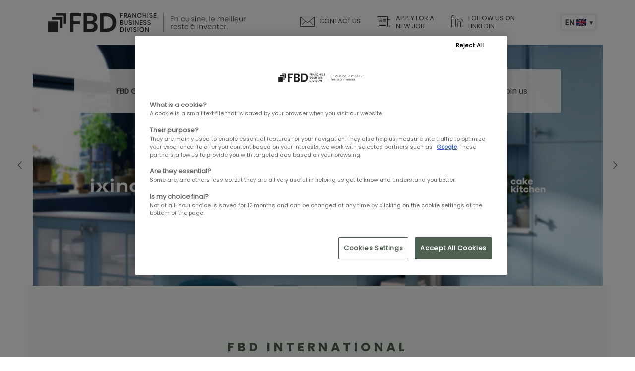

--- FILE ---
content_type: text/html; charset=utf-8
request_url: https://www.fbd-group.com/en/
body_size: 13120
content:
<!DOCTYPE html>
<html lang="en">
<head>

<meta charset="utf-8">
<!-- 
	This website is based on t3kit - www.t3kit.com

	This website is powered by TYPO3 - inspiring people to share!
	TYPO3 is a free open source Content Management Framework initially created by Kasper Skaarhoj and licensed under GNU/GPL.
	TYPO3 is copyright 1998-2026 of Kasper Skaarhoj. Extensions are copyright of their respective owners.
	Information and contribution at https://typo3.org/
-->



<title> FBD kitchen franchisor - Ixina,Cuisines Références,Cuisine Plus,Vanden Borre kitchen | FBD International </title>
<meta http-equiv="x-ua-compatible" content="ie=edge">
<meta name="generator" content="TYPO3 CMS">
<meta name="description" content="FBD, specialist in equipped kitchen franchises, brings together its exceptional brands in nearly 25 countries.">
<meta name="viewport" content="width=device-width, initial-scale=1.0, user-scalable=yes">
<meta property="og:title" content="FBD International">
<meta property="og:description" content="FBD kitchen franchisor - Ixina,Cuisines Références,Cuisine Plus,Vanden Borre kitchen | FBD International">
<meta name="twitter:card" content="summary">
<meta name="twitter:title" content="FBD International">
<meta name="twitter:description" content="FBD kitchen franchisor - Ixina,Cuisines Références,Cuisine Plus,Vanden Borre kitchen | FBD International">
<meta name="mobile-web-app-capable" content="yes">
<meta name="apple-mobile-web-app-capable" content="yes">
<meta name="apple-mobile-web-app-status-bar-style" content="black">
<meta name="format-detection" content="telephone=no">


<link rel="stylesheet" href="/typo3temp/assets/compressed/merged-63bdbe605028474cc8776adae62c4c89-db5a56dd40e74cd03cdeb5b5aa09e806.css?1769072796" media="all">
<style>
/*<![CDATA[*/
<!-- 
/*InlineDefaultCss*/
/* default styles for extension "tx_frontend" */
    .ce-align-left { text-align: left; }
    .ce-align-center { text-align: center; }
    .ce-align-right { text-align: right; }

    .ce-table td, .ce-table th { vertical-align: top; }

    .ce-textpic, .ce-image, .ce-nowrap .ce-bodytext, .ce-gallery, .ce-row, .ce-uploads li, .ce-uploads div { overflow: hidden; }

    .ce-left .ce-gallery, .ce-column { float: left; }
    .ce-center .ce-outer { position: relative; float: right; right: 50%; }
    .ce-center .ce-inner { position: relative; float: right; right: -50%; }
    .ce-right .ce-gallery { float: right; }

    .ce-gallery figure { display: table; margin: 0; }
    .ce-gallery figcaption { display: table-caption; caption-side: bottom; }
    .ce-gallery img { display: block; }
    .ce-gallery iframe { border-width: 0; }
    .ce-border img,
    .ce-border iframe {
        border: 2px solid #000000;
        padding: 0px;
    }

    .ce-intext.ce-right .ce-gallery, .ce-intext.ce-left .ce-gallery, .ce-above .ce-gallery {
        margin-bottom: 10px;
    }
    .ce-image .ce-gallery { margin-bottom: 0; }
    .ce-intext.ce-right .ce-gallery { margin-left: 10px; }
    .ce-intext.ce-left .ce-gallery { margin-right: 10px; }
    .ce-below .ce-gallery { margin-top: 10px; }

    .ce-column { margin-right: 10px; }
    .ce-column:last-child { margin-right: 0; }

    .ce-row { margin-bottom: 10px; }
    .ce-row:last-child { margin-bottom: 0; }

    .ce-above .ce-bodytext { clear: both; }

    .ce-intext.ce-left ol, .ce-intext.ce-left ul { padding-left: 40px; overflow: auto; }

    /* Headline */
    .ce-headline-left { text-align: left; }
    .ce-headline-center { text-align: center; }
    .ce-headline-right { text-align: right; }

    /* Uploads */
    .ce-uploads { margin: 0; padding: 0; }
    .ce-uploads li { list-style: none outside none; margin: 1em 0; }
    .ce-uploads img { float: left; padding-right: 1em; vertical-align: top; }
    .ce-uploads span { display: block; }

    /* Table */
    .ce-table { width: 100%; max-width: 100%; }
    .ce-table th, .ce-table td { padding: 0.5em 0.75em; vertical-align: top; }
    .ce-table thead th { border-bottom: 2px solid #dadada; }
    .ce-table th, .ce-table td { border-top: 1px solid #dadada; }
    .ce-table-striped tbody tr:nth-of-type(odd) { background-color: rgba(0,0,0,.05); }
    .ce-table-bordered th, .ce-table-bordered td { border: 1px solid #dadada; }

    /* Space */
    .frame-space-before-extra-small { margin-top: 1em; }
    .frame-space-before-small { margin-top: 2em; }
    .frame-space-before-medium { margin-top: 3em; }
    .frame-space-before-large { margin-top: 4em; }
    .frame-space-before-extra-large { margin-top: 5em; }
    .frame-space-after-extra-small { margin-bottom: 1em; }
    .frame-space-after-small { margin-bottom: 2em; }
    .frame-space-after-medium { margin-bottom: 3em; }
    .frame-space-after-large { margin-bottom: 4em; }
    .frame-space-after-extra-large { margin-bottom: 5em; }

    /* Frame */
    .frame-ruler-before:before { content: ''; display: block; border-top: 1px solid rgba(0,0,0,0.25); margin-bottom: 2em; }
    .frame-ruler-after:after { content: ''; display: block; border-bottom: 1px solid rgba(0,0,0,0.25); margin-top: 2em; }
    .frame-indent { margin-left: 15%; margin-right: 15%; }
    .frame-indent-left { margin-left: 33%; }
    .frame-indent-right { margin-right: 33%; }

/*additionalTSFEInlineStyle*/
.responsiveBg184379 { background-image: url(//fileadmin/user_upload/bg-square.svg); } @media (min-width: 768px) { .responsiveBg184379 { background-image: url(//fileadmin/user_upload/bg-square.svg); } }  @media (min-width: 992px) { .responsiveBg184379 { background-image: url(//fileadmin/user_upload/bg-square.svg); } }  @media (max-width: 767px) and (-webkit-min-device-pixel-ratio: 2), (max-width: 767px) and (min-resolution: 2dppx) { .responsiveBg184379 { background-image: url(//fileadmin/user_upload/bg-square.svg); } }  @media (min-width: 768px) and (-webkit-min-device-pixel-ratio: 2), (min-width: 768px) and (min-resolution: 2dppx) { .responsiveBg184379 { background-image: url(//fileadmin/user_upload/bg-square.svg); } }  @media (min-width: 992px) and (-webkit-min-device-pixel-ratio: 2), (min-width: 992px) and (min-resolution: 2dppx) { .responsiveBg184379 { background-image: url(//fileadmin/user_upload/bg-square.svg); } } 
-->
/*]]>*/
</style>





<script type="text/javascript" src="https://cdn.cookielaw.org/consent/b645ff6d-5185-41d6-afec-36882f2f883b/OtAutoBlock.js" ></script><script src="https://cdn.cookielaw.org/scripttemplates/otSDKStub.js"  type="text/javascript" charset="UTF-8" data-domain-script="b645ff6d-5185-41d6-afec-36882f2f883b" ></script>            <script type="text/javascript">
            function OptanonWrapper() { }
            </script><link rel="apple-touch-icon" sizes="57x57" href="/fileadmin/user_upload/phase_02/fbd_group/favicons/apple-icon-57x57.png">
<link rel="apple-touch-icon" sizes="60x60" href="/fileadmin/user_upload/phase_02/fbd_group/favicons/apple-icon-60x60.png">
<link rel="apple-touch-icon" sizes="72x72" href="/fileadmin/user_upload/phase_02/fbd_group/favicons/apple-icon-72x72.png">
<link rel="apple-touch-icon" sizes="76x76" href="/fileadmin/user_upload/phase_02/fbd_group/favicons/apple-icon-76x76.png">
<link rel="apple-touch-icon" sizes="114x114" href="/fileadmin/user_upload/phase_02/fbd_group/favicons/apple-icon-114x114.png">
<link rel="apple-touch-icon" sizes="120x120" href="/fileadmin/user_upload/phase_02/fbd_group/favicons/apple-icon-120x120.png">
<link rel="apple-touch-icon" sizes="144x144" href="/fileadmin/user_upload/phase_02/fbd_group/favicons/apple-icon-144x144.png">
<link rel="apple-touch-icon" sizes="152x152" href="/fileadmin/user_upload/phase_02/fbd_group/favicons/apple-icon-152x152.png">
<link rel="apple-touch-icon" sizes="180x180" href="/fileadmin/user_upload/phase_02/fbd_group/favicons/apple-icon-180x180.png">
<link rel="icon" type="image/png" sizes="192x192"  href="/fileadmin/user_upload/phase_02/fbd_group/favicons/android-icon-192x192.png">
<link rel="icon" type="image/png" sizes="32x32" href="/fileadmin/user_upload/phase_02/fbd_group/favicons/favicon-32x32.png">
<link rel="icon" type="image/png" sizes="96x96" href="/fileadmin/user_upload/phase_02/fbd_group/favicons/favicon-96x96.png">
<link rel="icon" type="image/png" sizes="16x16" href="/fileadmin/user_upload/phase_02/fbd_group/favicons/favicon-16x16.png">
<link rel="manifest" href="/fileadmin/user_upload/phase_02/fbd_group/favicons/manifest.json">
<meta name="msapplication-TileColor" content="#f5f5f5">
<meta name="msapplication-TileImage" content="/fileadmin/user_upload/phase_02/fbd_group/favicons/ms-icon-144x144.png">
<meta name="theme-color" content="#f5f5f5"><link rel="preload" type="font/woff2" as="font" href="/_assets/fd9ad0e7304570d870610d2bcd169621/fonts/Rubik/Rubik-Regular.woff2" crossorigin="anonymous"><link rel="preload" type="font/woff2" as="font" href="/_assets/fd9ad0e7304570d870610d2bcd169621/fonts/Rubik/Rubik-Bold.woff2" crossorigin="anonymous"><link rel="preload" type="font/woff2" as="font" href="/_assets/fd9ad0e7304570d870610d2bcd169621/fonts/Cormorant/Cormorant-Italic.woff2" crossorigin="anonymous">    <!-- Scripts -->
    <script>
        /*touchSupport*/
        touchSupport = (('ontouchstart' in window) || (navigator.MaxTouchPoints > 0) || (navigator.msMaxTouchPoints > 0));
        if (!touchSupport) {
            document.documentElement.className += " no-touch";
        }
        else{
            document.documentElement.className += " touch";
        }
        /*IE version*/
        var uA = window.navigator.userAgent;
        var msie = uA.indexOf('MSIE ');
        var trident = uA.indexOf('Trident/');
        var ie;
        function detectIE () {
            if (msie > 0) {
                /*IE 10 or older => return version number*/
                ie = 'ie' + parseInt(uA.substring(msie + 5, uA.indexOf('.', msie)), 10);
                return ie;
            }
            if (trident > 0) {
                /*IE 11 (or newer) => return version number*/
                var rv = uA.indexOf('rv:');
                ie = 'ie' + parseInt(uA.substring(rv + 3, uA.indexOf('.', rv)), 10);
                return ie;
            }
        return ie = 'nonIE';
        }
        detectIE();
        if (ie === 'nonIE') {
            document.documentElement.className += (' ' + ie);
        } else{
            document.documentElement.className += (' ' + (ie + ' ' + 'IE'));
        };

        var isIOS = false;
        function detectIOS() {
            var iDevices = [
                'iPad Simulator',
                'iPhone Simulator',
                'iPod Simulator',
                'iPad',
                'iPhone',
                'iPod'
            ];

            if (!!navigator.platform) {
                while(iDevices.length) {
                    if (navigator.platform === iDevices.pop()) {
                        isIOS = true;
                        /*In case if should be in DOM
                        for now can be omitted - no styles by default attached to this class name ' iOS'*/
                        document.documentElement.className += " iOS";
                    }
                }
            }
        }
        detectIOS();

        var isAndroid = false;
        var android = uA.indexOf('Android ');
        function detectAndroid() {
            if (android > 0) {
                isAndroid = true;
                /*In case if should be in DOM
                for now can be omitted - no styles by default attached to this class name ' android'*/
                document.documentElement.className += " android";
            }
        }
        detectAndroid();
    </script><link rel="manifest" href="/_assets/fd9ad0e7304570d870610d2bcd169621/webmanifest/fbdgroup/site.webmanifest">  <style>
.footer .frame-type-menu_pages ul li>span {
  	font-family: "Poppins-Bold";
    padding-left: 0;
    font-weight: 400;
    text-transform: uppercase;
    font-size: 16px;
    margin: 0 0 7px;
    padding: 0;
    display: block;
  }
  .header-top-wrp .header-top .main-navigation__logo_alt .header-middle__logo-link {
	max-width: 160px !important;
	}
@media (min-width: 992px){
  body.main-navigation-fixed .main-navigation__items-list .main-navigation__item span {
    position: relative;
    font-size: 13px;
  }
}
  </style>  <style>
  .img-slider__btn-next:before,
.img-slider__btn-prev:before {
    /* use !important to prevent issues with browser extensions that change fonts */
    font-family: 'icons' !important;
    speak: none;
    font-style: normal;
    font-weight: normal;
    font-variant: normal;
    text-transform: none;
    line-height: 1;
    /* Better Font Rendering =========== */
    -webkit-font-smoothing: antialiased;
    -moz-osx-font-smoothing: grayscale;
}
.img-slider__btn-next:before {
    content: '\e675';
}
.img-slider__btn-prev:before {
    content: '\e672';
}
  @media (max-width: 992px) {
  .img-slider .img-slider__slide-bg {
    background-size: cover;
    
}
}

  @media (max-width: 767px) {
    .img-slider {
        display: block;
    }

}
      @media (max-width: 750px) {
    #main-navigation > div.main-navigation__items-wrp.js__navigation__items-wrp > a.header-middle__logo-link {
      display: none!important;
    }
	.main-navigation__items-wrp.js__navigation__items-wrp > div.main-navigation__logo_alt {
      display: none!important
    }

}
  </style>    <!-- Google Tag Manager -->
        <script>
            (function(w,d,s,l,i){w[l]=w[l]||[];w[l].push({'gtm.start':new Date().getTime(),event:'gtm.js'});var f=d.getElementsByTagName(s)[0],j=d.createElement(s),dl=l!='dataLayer'?'&l='+l:'';j.async=true;j.src='https://www.googletagmanager.com/gtm.js?id='+i+dl;j.setAttribute('class','optanon-category-C0001');f.parentNode.insertBefore(j,f);})(window,document,'script','dataLayer','GTM-KZ5PLZ8');
        </script>
    <!-- End Google Tag Manager -->
<link rel="canonical" href="https://www.fbd-group.com/en/"/>

<link rel="alternate" hreflang="fr-FR" href="https://www.fbd-group.com/"/>
<link rel="alternate" hreflang="es-ES" href="https://www.fbd-group.com/es/"/>
<link rel="alternate" hreflang="en-EN" href="https://www.fbd-group.com/en/"/>
<link rel="alternate" hreflang="x-default" href="https://www.fbd-group.com/"/>
</head>
<body id="pid17275" class="rpid level0 has-subs green-color">

    <!-- Google Tag Manager (noscript) -->
    <noscript><iframe src="https://www.googletagmanager.com/ns.html?id=GTM-KZ5PLZ8" height="0" width="0" style="display:none;visibility:hidden"></iframe></noscript>
    <!-- End Google Tag Manager (noscript) -->
<!-- theme_talan: Layouts/Default.html [begin] -->
<!--[if lte IE 9]>
	<p class="browsehappy">You are using an &lt;strong&gt;outdated&lt;/strong&gt; browser. <a href="http://browsehappy.com/">Please upgrade your browser to improve your experience.</a></p>
<![endif]-->
<div class="skip-links">
	<a href="#main-navigation" class="skip-links__item sr-only sr-only-focusable">
		Skip to main navigation
	</a>
	<a href="#main-content" class="skip-links__item sr-only sr-only-focusable">
		Skip to main content
	</a>
</div>





<!-- subtheme_t3kit_fbdgroup: Partials/Header/Header.html [begin] -->


            <script>
            1 TAG_MANAGER_PAGE_NAME = '';
1 TAG_MANAGER_LEADTYPE = '';
 TAG_MANAGER_DEBUG = 'false';
 TAG_MANAGER_USE_LOCATION_AS_PAGE = 'false';
 TAG_MANAGER_IS_CONFIRMATION_PAGE = 'false';
            (function () {
                if ( typeof window.CustomEvent === "function" ) return false; //If not IE

                function CustomEvent ( event, params ) {
                  params = params || { bubbles: false, cancelable: false, detail: undefined };
                  var evt = document.createEvent( 'CustomEvent' );
                  evt.initCustomEvent( event, params.bubbles, params.cancelable, params.detail );
                  return evt;
                 }

                CustomEvent.prototype = window.Event.prototype;

                window.CustomEvent = CustomEvent;
            })();
            document.dispatchEvent(new CustomEvent("tagManagerConstDone"));
            </script>
        
<header class="header">
	

	<div class="header-top-wrp">

		

			<div class="header-top">

				<!-- HEADER LOGO -->
				
					<div class="header-top__logo">
						<a href="/en/" class="header-middle__logo-link" data-target-id="17275" data-gtm-label="" title="Home"><img src="/fileadmin/user_upload/phase_02/fbd_group/logo-fbd.svg" width="422" height="42"  class="header-middle__logo-img img-responsive"  alt="FBD franchiseur cuisines- Ixina,Cuisines Références,Cuisine Plus,Vanden Borre kitchen | FBD International" title="Home" ></a>
					</div>
					<div class="main-navigation__logo_alt">
						<a href="/en/" class="header-middle__logo-link" data-target-id="17275" data-gtm-label="" title="Home"><img src="/fileadmin/sites/fbd-group/logo-fbd-only.svg" width="146" height="39"  class="header-middle__logo-img img-responsive"  alt="FBD franchiseur cuisines- Ixina,Cuisines Références,Cuisine Plus,Vanden Borre kitchen | FBD International" title="Home" ></a>
					</div>
				

				<div class="header-top__main-navigation-toggle-btn">
					<button type="button" class="main-navigation__toggle-btn js__main-navigation__toggle-btn" >
						<span>toggle menu</span>
					</button>
				</div>
				

				

				<div class="menu-top-language-wrapper">
					
						<div class="mobile-language-menu lang-left">
							




	<div class="dropdown-language">
		<button class="menuLanguages">
			
				
			
				
					<span class="language-iso-code">en</span>
					<img loading="lazy" data-image-id="7fbe3152cdabc5aec0c048adb476e0698657128f" src="/_assets/fd9ad0e7304570d870610d2bcd169621/Images/flags/flag_en.svg" width="20" height="14" alt="" />
				
			
				
			
		</button>
		<div class="dropdown-content-language">
			
				
						<a href="/" data-target-id="42099b4af021e53fd8fd4e056c2568d7c2e3ffa8">
							fr
							<img loading="lazy" data-image-id="d1dbf7d48b107d114f77e783cc7faeda262eaf4e" src="/_assets/fd9ad0e7304570d870610d2bcd169621/Images/flags/flag_fr.svg" width="20" height="14" alt="" />
						</a>
				
			
				
			
				
						<a href="/es/" data-target-id="3ef4100d44f02bb6540e5afdc57b201c65ed3b7f">
							es
							<img loading="lazy" data-image-id="e0fb34695612684d9d98c6fe71250dc8beca4b3e" src="/_assets/fd9ad0e7304570d870610d2bcd169621/Images/flags/flag_es.svg" width="20" height="14" alt="" />
						</a>
				
			
		</div>
	</div>





						</div>
					

					
						<nav aria-label="Meta navigation"><ul class="nav js__header-top_meta-nav"><li class="uid-17324 point-1 first"><a href="https://www.fbd-group.com/en/contact-request-master-franchisee" target="_top" data-target-id="17324" title="Contact us"><span class="icons icon-contact"></span>Contact us</a></li><li class="uid-17951 point-2 middle"><a href="https://recrutement.fbd-group.com/fr/annonces" target="_top" data-target-id="17951" title="Apply for a &lt;/br&gt; new job"><span class="icons icon-newspapper"></span>Apply for a </br> new job</a></li><li class="uid-17330 point-3 last"><a href="https://www.linkedin.com/company/fbd-group/" target="_blank" data-target-id="17330" rel="noreferrer" title="Follow us on linkedin"><span class="icons icon-linkedin"></span>Follow us on linkedin</a></li></ul></nav>
					

					
						<div class="mobile-language-menu lang-right">
							




	<div class="dropdown-language">
		<button class="menuLanguages">
			
				
			
				
					<span class="language-iso-code">en</span>
					<img loading="lazy" data-image-id="7fbe3152cdabc5aec0c048adb476e0698657128f" src="/_assets/fd9ad0e7304570d870610d2bcd169621/Images/flags/flag_en.svg" width="20" height="14" alt="" />
				
			
				
			
		</button>
		<div class="dropdown-content-language">
			
				
						<a href="/" data-target-id="42099b4af021e53fd8fd4e056c2568d7c2e3ffa8">
							fr
							<img loading="lazy" data-image-id="d1dbf7d48b107d114f77e783cc7faeda262eaf4e" src="/_assets/fd9ad0e7304570d870610d2bcd169621/Images/flags/flag_fr.svg" width="20" height="14" alt="" />
						</a>
				
			
				
			
				
						<a href="/es/" data-target-id="3ef4100d44f02bb6540e5afdc57b201c65ed3b7f">
							es
							<img loading="lazy" data-image-id="e0fb34695612684d9d98c6fe71250dc8beca4b3e" src="/_assets/fd9ad0e7304570d870610d2bcd169621/Images/flags/flag_es.svg" width="20" height="14" alt="" />
						</a>
				
			
		</div>
	</div>





						</div>
					
				</div>

			</div>
		
	</div>


	


<!-- subtheme_t3kit_fbdgroup: Main menu [begin] -->

	

	<nav id="main-navigation" class="main-navigation js__main-navigation _dropdown-menu-with-columns js__dropdown-menu-with-columns">
		<div class="main-navigation__items-wrp js__navigation__items-wrp">
			


			<div class="main-navigation__logo_alt">
				<a href="/en/" class="header-middle__logo-link" data-target-id="17275" data-gtm-label="" title="Home"><img src="/fileadmin/sites/fbd-group/logo-fbd-only.svg" width="146" height="39"  class="header-middle__logo-img img-responsive"  alt="FBD franchiseur cuisines- Ixina,Cuisines Références,Cuisine Plus,Vanden Borre kitchen | FBD International" title="Home" ></a>
			</div>

			<ul class="main-navigation__items-list js__main-navigation__items-list ">
				<li class="main-navigation__item js__main-navigation__item uid-17601 point-1 first"><a href="/en/fbd-group" class="main-navigation__item-link js__main-navigation__item-link" data-target-id="17601">FBD Group</a></li><li class="main-navigation__item js__main-navigation__item _sub uid-17282 point-2 middle"><a href="/en/our-brands" class="main-navigation__item-link js__main-navigation__item-link" data-target-id="17282">Our brands</a><div class="tablet-arrow"><a href="#" class="main-navigation__open-sub-menu-link js__main-navigation__open-sub-menu-link" data-target-id="open-17282">Open</a></div><ul class="main-navigation__sub-item-list second-navigation-level"><li class="main-navigation__sub-item uid-17384 point-1 first"><a href="/en/our-brands/ixina" class="main-navigation__sub-item-link" data-target-id="17384">ixina</a></li><li class="main-navigation__sub-item uid-17415 point-2 middle"><a href="/en/our-brands/cuisine-plus" class="main-navigation__sub-item-link" data-target-id="17415">Cuisine Plus</a></li><li class="main-navigation__sub-item uid-17416 point-3 middle"><a href="/en/our-brands/cuisines-references" class="main-navigation__sub-item-link" data-target-id="17416">Cuisines Références</a></li><li class="main-navigation__sub-item uid-17417 point-4 middle"><a href="/en/our-brands/vanden-borre-kitchen" class="main-navigation__sub-item-link" data-target-id="17417">Vanden Borre Kitchen</a></li><li class="main-navigation__sub-item uid-22204 point-5 last"><a href="https://www.cakekitchen.fr/" target="_top" class="main-navigation__sub-item-link" data-target-id="22204">Cake Kitchen</a></li></ul></li><li class="main-navigation__item js__main-navigation__item _sub uid-17281 point-3 middle"><a href="/en/our-expertise/our-expertise-1" class="main-navigation__item-link js__main-navigation__item-link" data-target-id="17281">Our Strength</a><div class="tablet-arrow"><a href="#" class="main-navigation__open-sub-menu-link js__main-navigation__open-sub-menu-link" data-target-id="open-17281">Open</a></div><ul class="main-navigation__sub-item-list second-navigation-level"><li class="main-navigation__sub-item uid-20180 point-1 last"><a href="/en/our-expertise/our-expertise-1" class="main-navigation__sub-item-link" data-target-id="20180">Our Expertise</a></li></ul></li><li class="main-navigation__item js__main-navigation__item _sub uid-17382 point-4 middle"><a href="/en/your-project" class="main-navigation__item-link js__main-navigation__item-link" data-target-id="17382">Your project</a><div class="tablet-arrow"><a href="#" class="main-navigation__open-sub-menu-link js__main-navigation__open-sub-menu-link" data-target-id="open-17382">Open</a></div><ul class="main-navigation__sub-item-list second-navigation-level"><li class="main-navigation__sub-item uid-17286 point-1 first"><a href="/en/your-project/the-steps-to-become-a-master-franchisee" class="main-navigation__sub-item-link" data-target-id="17286">The steps to become a master franchisee</a></li><li class="main-navigation__sub-item uid-17285 point-2 middle"><a href="/en/your-project/our-pre-opening-services" class="main-navigation__sub-item-link" data-target-id="17285">Our pre-opening services</a></li><li class="main-navigation__sub-item uid-17284 point-3 last"><a href="/en/your-project/our-post-opening-services" class="main-navigation__sub-item-link" data-target-id="17284">Our post-opening services</a></li></ul></li><li class="main-navigation__item js__main-navigation__item _sub uid-17287 point-5 last">Join us<div class="tablet-arrow"><a href="#" class="main-navigation__open-sub-menu-link js__main-navigation__open-sub-menu-link" data-target-id="open-17287">Open</a></div><ul class="main-navigation__sub-item-list second-navigation-level"><li class="main-navigation__sub-item uid-17283 point-1 first"><a href="/en/join-us/i-want-to-open-a-store" class="main-navigation__sub-item-link" data-target-id="17283">I want to open a store</a></li><li class="main-navigation__sub-item uid-17614 point-2 last"><a href="/en/join-us/become-master-franchisee" class="main-navigation__sub-item-link" data-target-id="17614">Become Master Franchisee</a></li></ul></li>

				
				
			</ul>

			
				<div class="main-navigation__top-navigation-import">
					<nav aria-label="Meta navigation"><ul class="nav js__header-top_meta-nav"><li class="uid-17324 point-1 first"><a href="https://www.fbd-group.com/en/contact-request-master-franchisee" target="_top" data-target-id="17324" title="Contact us"><span class="icons icon-contact"></span>Contact us</a></li><li class="uid-17951 point-2 middle"><a href="https://recrutement.fbd-group.com/fr/annonces" target="_top" data-target-id="17951" title="Apply for a &lt;/br&gt; new job"><span class="icons icon-newspapper"></span>Apply for a </br> new job</a></li><li class="uid-17330 point-3 last"><a href="https://www.linkedin.com/company/fbd-group/" target="_blank" data-target-id="17330" rel="noreferrer" title="Follow us on linkedin"><span class="icons icon-linkedin"></span>Follow us on linkedin</a></li></ul></nav>
					
						




	<div class="dropdown-language">
		<button class="menuLanguages">
			
				
			
				
					<span class="language-iso-code">en</span>
					<img loading="lazy" data-image-id="7fbe3152cdabc5aec0c048adb476e0698657128f" src="/_assets/fd9ad0e7304570d870610d2bcd169621/Images/flags/flag_en.svg" width="20" height="14" alt="" />
				
			
				
			
		</button>
		<div class="dropdown-content-language">
			
				
						<a href="/" data-target-id="42099b4af021e53fd8fd4e056c2568d7c2e3ffa8">
							fr
							<img loading="lazy" data-image-id="d1dbf7d48b107d114f77e783cc7faeda262eaf4e" src="/_assets/fd9ad0e7304570d870610d2bcd169621/Images/flags/flag_fr.svg" width="20" height="14" alt="" />
						</a>
				
			
				
			
				
						<a href="/es/" data-target-id="3ef4100d44f02bb6540e5afdc57b201c65ed3b7f">
							es
							<img loading="lazy" data-image-id="e0fb34695612684d9d98c6fe71250dc8beca4b3e" src="/_assets/fd9ad0e7304570d870610d2bcd169621/Images/flags/flag_es.svg" width="20" height="14" alt="" />
						</a>
				
			
		</div>
	</div>





					
				</div>
			
			

		</div>
	</nav>

<!-- tsubtheme_t3kit_fbdgroup: Main menu [end] -->

	<div class="main-navigation__search-box-overlay js__main-navigation__search-box-overlay"></div>
	
</header>


<!-- subtheme_t3kit_fbdgroup: Partials/Header/Header.html [end] -->


		<!-- theme_talan: Templates/Theme/StartPage.html [begin] -->

		
		
	

		<div class="top-content _start-page">
			
	<!-- theme_talan: Partials/Content/Top.html [begin] -->

	<!--TYPO3SEARCH_begin-->
		


        
    


<div id="c79864" class="frame frame-type-grid_Adv1ColumnGrid frame-type-gridelements_pi1    "><div class="col1 hidden-xs col-sm-12 col-md-12 col-lg-12   "><div class="   no-margin-bottom"><div id="c76483" class="frame frame-type-contentElementSlider   "><!-- theme_talan: Templates/ContentElements/Slider.html [begin] --><div class="desktop-slider hidden-md hidden-sm hidden-xs img-slider swiper-container js__img-slider"
			 data-autoplay="5000"><div class="swiper-wrapper-desktop swiper-wrapper img-slider__wrp"><style>
			.backgroundImage249366 {
        background-image: url(/fileadmin/_processed_/5/9/csm_FBD018158_sliders-1440x610-en_75115e5fbc.jpg);
			}
			@media (max-width: 991px) {
        .backgroundImage249366 {
            background-image: url(/fileadmin/sites/fbd-group/user_upload/phase_02/fbd_groupv1.5/icones/FBD018158_sliders-1440x610-en.jpg);
				}
			}
			@media (max-width: 767px) {
        .backgroundImage249366 {
            background-image: url(/fileadmin/sites/fbd-group/user_upload/phase_02/fbd_groupv1.5/icones/FBD018158_sliders-1440x610-en.jpg);
				}
			}
		</style><div
					class="swiper-slide img-slider__slide "><div
						class="swiper-lazy img-slider__slide-bg backgroundImage249366"><div
							class="img-slider__caption _center-align"></div></div></div><style>
			.backgroundImage656194 {
        background-image: url(/fileadmin/_processed_/c/a/csm_Slider_Chiffres_2025_EN_6c04d3fbd8.png);
			}
			@media (max-width: 991px) {
        .backgroundImage656194 {
            background-image: url(/fileadmin/user_upload/phase_02/fbd_groupv1.5/header/Slider_Chiffres_2025_EN.png);
				}
			}
			@media (max-width: 767px) {
        .backgroundImage656194 {
            background-image: url(/fileadmin/user_upload/phase_02/fbd_groupv1.5/header/Slider_Chiffres_2025_EN.png);
				}
			}
		</style><div
					class="swiper-slide img-slider__slide "><div
						class="swiper-lazy img-slider__slide-bg backgroundImage656194"><div
							class="img-slider__caption _center-align"></div></div></div><style>
			.backgroundImage228143 {
        background-image: url(/fileadmin/_processed_/9/8/csm_FBD_SLIDERS-1440x610-05_GB_50789e6545.jpg);
			}
			@media (max-width: 991px) {
        .backgroundImage228143 {
            background-image: url(/fileadmin/sites/fbd-group/user_upload/phase_02/fbd_groupv1.5/pages/homepage/FBD_SLIDERS-1440x610-05_GB.jpg);
				}
			}
			@media (max-width: 767px) {
        .backgroundImage228143 {
            background-image: url(/fileadmin/sites/fbd-group/user_upload/phase_02/fbd_groupv1.5/pages/homepage/FBD_SLIDERS-1440x610-05_GB.jpg);
				}
			}
		</style><div
					class="swiper-slide img-slider__slide "><div
						class="swiper-lazy img-slider__slide-bg backgroundImage228143"><div
							class="img-slider__caption _center-align"></div></div></div></div><div class="js__img-slider__pagination img-slider__pagination swiper-pagination"></div><div class="js__img-slider__btn-next img-slider__btn-next swiper-button-next"></div><div class="js__img-slider__btn-prev img-slider__btn-prev swiper-button-prev"></div></div><div class="tablet-slider hidden-xs hidden-lg img-slider swiper-container js__img-slider"
			 data-autoplay="5000"><div class="swiper-wrapper-desktop swiper-wrapper img-slider__wrp"><style>
			.backgroundImage249366 {
        background-image: url(/fileadmin/_processed_/5/9/csm_FBD018158_sliders-1440x610-en_75115e5fbc.jpg);
			}
			@media (max-width: 991px) {
        .backgroundImage249366 {
            background-image: url(/fileadmin/sites/fbd-group/user_upload/phase_02/fbd_groupv1.5/icones/FBD018158_sliders-1440x610-en.jpg);
				}
			}
			@media (max-width: 767px) {
        .backgroundImage249366 {
            background-image: url(/fileadmin/sites/fbd-group/user_upload/phase_02/fbd_groupv1.5/icones/FBD018158_sliders-1440x610-en.jpg);
				}
			}
		</style><div
					class="swiper-slide img-slider__slide "><div
						class="swiper-lazy img-slider__slide-bg backgroundImage249366"><div
							class="img-slider__caption _center-align"></div></div></div><style>
			.backgroundImage656194 {
        background-image: url(/fileadmin/_processed_/c/a/csm_Slider_Chiffres_2025_EN_6c04d3fbd8.png);
			}
			@media (max-width: 991px) {
        .backgroundImage656194 {
            background-image: url(/fileadmin/user_upload/phase_02/fbd_groupv1.5/header/Slider_Chiffres_2025_EN.png);
				}
			}
			@media (max-width: 767px) {
        .backgroundImage656194 {
            background-image: url(/fileadmin/user_upload/phase_02/fbd_groupv1.5/header/Slider_Chiffres_2025_EN.png);
				}
			}
		</style><div
					class="swiper-slide img-slider__slide "><div
						class="swiper-lazy img-slider__slide-bg backgroundImage656194"><div
							class="img-slider__caption _center-align"></div></div></div><style>
			.backgroundImage228143 {
        background-image: url(/fileadmin/_processed_/9/8/csm_FBD_SLIDERS-1440x610-05_GB_50789e6545.jpg);
			}
			@media (max-width: 991px) {
        .backgroundImage228143 {
            background-image: url(/fileadmin/sites/fbd-group/user_upload/phase_02/fbd_groupv1.5/pages/homepage/FBD_SLIDERS-1440x610-05_GB.jpg);
				}
			}
			@media (max-width: 767px) {
        .backgroundImage228143 {
            background-image: url(/fileadmin/sites/fbd-group/user_upload/phase_02/fbd_groupv1.5/pages/homepage/FBD_SLIDERS-1440x610-05_GB.jpg);
				}
			}
		</style><div
					class="swiper-slide img-slider__slide "><div
						class="swiper-lazy img-slider__slide-bg backgroundImage228143"><div
							class="img-slider__caption _center-align"></div></div></div></div><div class="js__img-slider__pagination img-slider__pagination swiper-pagination"></div><div class="js__img-slider__btn-next img-slider__btn-next swiper-button-next"></div><div class="js__img-slider__btn-prev img-slider__btn-prev swiper-button-prev"></div></div><div class="mobile-slider hidden-sm hidden-md hidden-lg img-slider swiper-container js__img-slider"
			 data-autoplay="5000"><div class="swiper-wrapper-desktop swiper-wrapper img-slider__wrp"><style>
			.backgroundImage249366 {
        background-image: url(/fileadmin/_processed_/5/9/csm_FBD018158_sliders-1440x610-en_75115e5fbc.jpg);
			}
			@media (max-width: 991px) {
        .backgroundImage249366 {
            background-image: url(/fileadmin/sites/fbd-group/user_upload/phase_02/fbd_groupv1.5/icones/FBD018158_sliders-1440x610-en.jpg);
				}
			}
			@media (max-width: 767px) {
        .backgroundImage249366 {
            background-image: url(/fileadmin/sites/fbd-group/user_upload/phase_02/fbd_groupv1.5/icones/FBD018158_sliders-1440x610-en.jpg);
				}
			}
		</style><div
					class="swiper-slide img-slider__slide "><div
						class="swiper-lazy img-slider__slide-bg backgroundImage249366"><div
							class="img-slider__caption _center-align"></div></div></div><style>
			.backgroundImage656194 {
        background-image: url(/fileadmin/_processed_/c/a/csm_Slider_Chiffres_2025_EN_6c04d3fbd8.png);
			}
			@media (max-width: 991px) {
        .backgroundImage656194 {
            background-image: url(/fileadmin/user_upload/phase_02/fbd_groupv1.5/header/Slider_Chiffres_2025_EN.png);
				}
			}
			@media (max-width: 767px) {
        .backgroundImage656194 {
            background-image: url(/fileadmin/user_upload/phase_02/fbd_groupv1.5/header/Slider_Chiffres_2025_EN.png);
				}
			}
		</style><div
					class="swiper-slide img-slider__slide "><div
						class="swiper-lazy img-slider__slide-bg backgroundImage656194"><div
							class="img-slider__caption _center-align"></div></div></div><style>
			.backgroundImage228143 {
        background-image: url(/fileadmin/_processed_/9/8/csm_FBD_SLIDERS-1440x610-05_GB_50789e6545.jpg);
			}
			@media (max-width: 991px) {
        .backgroundImage228143 {
            background-image: url(/fileadmin/sites/fbd-group/user_upload/phase_02/fbd_groupv1.5/pages/homepage/FBD_SLIDERS-1440x610-05_GB.jpg);
				}
			}
			@media (max-width: 767px) {
        .backgroundImage228143 {
            background-image: url(/fileadmin/sites/fbd-group/user_upload/phase_02/fbd_groupv1.5/pages/homepage/FBD_SLIDERS-1440x610-05_GB.jpg);
				}
			}
		</style><div
					class="swiper-slide img-slider__slide "><div
						class="swiper-lazy img-slider__slide-bg backgroundImage228143"><div
							class="img-slider__caption _center-align"></div></div></div></div><div class="js__img-slider__pagination img-slider__pagination swiper-pagination"></div><div class="js__img-slider__btn-next img-slider__btn-next swiper-button-next"></div><div class="js__img-slider__btn-prev img-slider__btn-prev swiper-button-prev"></div></div><!-- theme_talan: Templates/ContentElements/Slider.html [end] --></div></div></div></div>




        
    


<div id="c79865" class="frame frame-type-grid_Adv1ColumnGrid frame-type-gridelements_pi1    "><div class="col1   hidden-md hidden-lg   "><div class="   no-margin-bottom"><div id="c79866" class="frame frame-type-contentElementSlider   "><!-- theme_talan: Templates/ContentElements/Slider.html [begin] --><div class="desktop-slider hidden-md hidden-sm hidden-xs img-slider swiper-container js__img-slider"
			 data-autoplay="5000"><div class="swiper-wrapper-desktop swiper-wrapper img-slider__wrp"><style>
			.backgroundImage249365 {
        background-image: url(/fileadmin/_processed_/4/9/csm_FBD018158_sliders-390x390-en_3ea95c68f6.jpg);
			}
			@media (max-width: 991px) {
        .backgroundImage249365 {
            background-image: url(/fileadmin/sites/fbd-group/user_upload/phase_02/fbd_groupv1.5/icones/FBD018158_sliders-390x390-en.jpg);
				}
			}
			@media (max-width: 767px) {
        .backgroundImage249365 {
            background-image: url(/fileadmin/sites/fbd-group/user_upload/phase_02/fbd_groupv1.5/icones/FBD018158_sliders-390x390-en.jpg);
				}
			}
		</style><div
					class="swiper-slide img-slider__slide "><div
						class="swiper-lazy img-slider__slide-bg backgroundImage249365"><div
							class="img-slider__caption _center-align"></div></div></div><style>
			.backgroundImage656198 {
        background-image: url(/fileadmin/_processed_/8/2/csm_Slider_Chiffres_2025_mobile_EN_92c9b952fc.png);
			}
			@media (max-width: 991px) {
        .backgroundImage656198 {
            background-image: url(/fileadmin/user_upload/phase_02/fbd_groupv1.5/header/Slider_Chiffres_2025_mobile_EN.png);
				}
			}
			@media (max-width: 767px) {
        .backgroundImage656198 {
            background-image: url(/fileadmin/user_upload/phase_02/fbd_groupv1.5/header/Slider_Chiffres_2025_mobile_EN.png);
				}
			}
		</style><div
					class="swiper-slide img-slider__slide "><div
						class="swiper-lazy img-slider__slide-bg backgroundImage656198"><div
							class="img-slider__caption _center-align"></div></div></div><style>
			.backgroundImage228149 {
        background-image: url(/fileadmin/_processed_/f/4/csm_FBD_SLIDERS-390x390-05_GB_4661c9b84f.jpg);
			}
			@media (max-width: 991px) {
        .backgroundImage228149 {
            background-image: url(/fileadmin/user_upload/phase_02/fbd_groupv1.5/pages/homepage/FBD_SLIDERS-390x390-05_GB.jpg);
				}
			}
			@media (max-width: 767px) {
        .backgroundImage228149 {
            background-image: url(/fileadmin/user_upload/phase_02/fbd_groupv1.5/pages/homepage/FBD_SLIDERS-390x390-05_GB.jpg);
				}
			}
		</style><div
					class="swiper-slide img-slider__slide "><div
						class="swiper-lazy img-slider__slide-bg backgroundImage228149"><div
							class="img-slider__caption _center-align"></div></div></div></div><div class="js__img-slider__pagination img-slider__pagination swiper-pagination"></div><div class="js__img-slider__btn-next img-slider__btn-next swiper-button-next"></div><div class="js__img-slider__btn-prev img-slider__btn-prev swiper-button-prev"></div></div><div class="tablet-slider hidden-xs hidden-lg img-slider swiper-container js__img-slider"
			 data-autoplay="5000"><div class="swiper-wrapper-desktop swiper-wrapper img-slider__wrp"><style>
			.backgroundImage249365 {
        background-image: url(/fileadmin/_processed_/4/9/csm_FBD018158_sliders-390x390-en_3ea95c68f6.jpg);
			}
			@media (max-width: 991px) {
        .backgroundImage249365 {
            background-image: url(/fileadmin/sites/fbd-group/user_upload/phase_02/fbd_groupv1.5/icones/FBD018158_sliders-390x390-en.jpg);
				}
			}
			@media (max-width: 767px) {
        .backgroundImage249365 {
            background-image: url(/fileadmin/sites/fbd-group/user_upload/phase_02/fbd_groupv1.5/icones/FBD018158_sliders-390x390-en.jpg);
				}
			}
		</style><div
					class="swiper-slide img-slider__slide "><div
						class="swiper-lazy img-slider__slide-bg backgroundImage249365"><div
							class="img-slider__caption _center-align"></div></div></div><style>
			.backgroundImage656198 {
        background-image: url(/fileadmin/_processed_/8/2/csm_Slider_Chiffres_2025_mobile_EN_92c9b952fc.png);
			}
			@media (max-width: 991px) {
        .backgroundImage656198 {
            background-image: url(/fileadmin/user_upload/phase_02/fbd_groupv1.5/header/Slider_Chiffres_2025_mobile_EN.png);
				}
			}
			@media (max-width: 767px) {
        .backgroundImage656198 {
            background-image: url(/fileadmin/user_upload/phase_02/fbd_groupv1.5/header/Slider_Chiffres_2025_mobile_EN.png);
				}
			}
		</style><div
					class="swiper-slide img-slider__slide "><div
						class="swiper-lazy img-slider__slide-bg backgroundImage656198"><div
							class="img-slider__caption _center-align"></div></div></div><style>
			.backgroundImage228149 {
        background-image: url(/fileadmin/_processed_/f/4/csm_FBD_SLIDERS-390x390-05_GB_4661c9b84f.jpg);
			}
			@media (max-width: 991px) {
        .backgroundImage228149 {
            background-image: url(/fileadmin/user_upload/phase_02/fbd_groupv1.5/pages/homepage/FBD_SLIDERS-390x390-05_GB.jpg);
				}
			}
			@media (max-width: 767px) {
        .backgroundImage228149 {
            background-image: url(/fileadmin/user_upload/phase_02/fbd_groupv1.5/pages/homepage/FBD_SLIDERS-390x390-05_GB.jpg);
				}
			}
		</style><div
					class="swiper-slide img-slider__slide "><div
						class="swiper-lazy img-slider__slide-bg backgroundImage228149"><div
							class="img-slider__caption _center-align"></div></div></div></div><div class="js__img-slider__pagination img-slider__pagination swiper-pagination"></div><div class="js__img-slider__btn-next img-slider__btn-next swiper-button-next"></div><div class="js__img-slider__btn-prev img-slider__btn-prev swiper-button-prev"></div></div><div class="mobile-slider hidden-sm hidden-md hidden-lg img-slider swiper-container js__img-slider"
			 data-autoplay="5000"><div class="swiper-wrapper-desktop swiper-wrapper img-slider__wrp"><style>
			.backgroundImage249365 {
        background-image: url(/fileadmin/_processed_/4/9/csm_FBD018158_sliders-390x390-en_3ea95c68f6.jpg);
			}
			@media (max-width: 991px) {
        .backgroundImage249365 {
            background-image: url(/fileadmin/sites/fbd-group/user_upload/phase_02/fbd_groupv1.5/icones/FBD018158_sliders-390x390-en.jpg);
				}
			}
			@media (max-width: 767px) {
        .backgroundImage249365 {
            background-image: url(/fileadmin/sites/fbd-group/user_upload/phase_02/fbd_groupv1.5/icones/FBD018158_sliders-390x390-en.jpg);
				}
			}
		</style><div
					class="swiper-slide img-slider__slide "><div
						class="swiper-lazy img-slider__slide-bg backgroundImage249365"><div
							class="img-slider__caption _center-align"></div></div></div><style>
			.backgroundImage656198 {
        background-image: url(/fileadmin/_processed_/8/2/csm_Slider_Chiffres_2025_mobile_EN_92c9b952fc.png);
			}
			@media (max-width: 991px) {
        .backgroundImage656198 {
            background-image: url(/fileadmin/user_upload/phase_02/fbd_groupv1.5/header/Slider_Chiffres_2025_mobile_EN.png);
				}
			}
			@media (max-width: 767px) {
        .backgroundImage656198 {
            background-image: url(/fileadmin/user_upload/phase_02/fbd_groupv1.5/header/Slider_Chiffres_2025_mobile_EN.png);
				}
			}
		</style><div
					class="swiper-slide img-slider__slide "><div
						class="swiper-lazy img-slider__slide-bg backgroundImage656198"><div
							class="img-slider__caption _center-align"></div></div></div><style>
			.backgroundImage228149 {
        background-image: url(/fileadmin/_processed_/f/4/csm_FBD_SLIDERS-390x390-05_GB_4661c9b84f.jpg);
			}
			@media (max-width: 991px) {
        .backgroundImage228149 {
            background-image: url(/fileadmin/user_upload/phase_02/fbd_groupv1.5/pages/homepage/FBD_SLIDERS-390x390-05_GB.jpg);
				}
			}
			@media (max-width: 767px) {
        .backgroundImage228149 {
            background-image: url(/fileadmin/user_upload/phase_02/fbd_groupv1.5/pages/homepage/FBD_SLIDERS-390x390-05_GB.jpg);
				}
			}
		</style><div
					class="swiper-slide img-slider__slide "><div
						class="swiper-lazy img-slider__slide-bg backgroundImage228149"><div
							class="img-slider__caption _center-align"></div></div></div></div><div class="js__img-slider__pagination img-slider__pagination swiper-pagination"></div><div class="js__img-slider__btn-next img-slider__btn-next swiper-button-next"></div><div class="js__img-slider__btn-prev img-slider__btn-prev swiper-button-prev"></div></div><!-- theme_talan: Templates/ContentElements/Slider.html [end] --></div></div></div></div>




        
    


<div class="  no-margin-top margin-bottom-20"><div id="c76433" class="frame frame-type-grid_Adv1ColumnGrid frame-type-gridelements_pi1    container"><div class="row"><div class="col1   col-md-12    "><div id="c76435" class="frame frame-type-grid_Adv1ColumnGrid frame-type-gridelements_pi1    "><div class="col1   col-md-12   intro-bloc bg-light "><div class="  margin-top-20 margin-bottom-5"><div id="c76436" class="frame frame-type-textmedia   "><h1 class="ce-headline-center">
				FBD International
			</h1><div class="ce-textpic ce-center ce-above"><div class="ce-bodytext"><p class="text-center">The power of a large group, the expansion of a</p><p class="text-center">multinational and the values of a people-focused company:</p><p class="text-center">FBD International is a group of outstanding brands in nearly 25 countries.</p></div></div></div></div></div></div></div></div></div></div>


	<!--TYPO3SEARCH_end-->

	<!-- theme_talan: Partials/Content/Top.html [end] -->
	
		</div>
		<div class="_start-page">
			
	<!-- theme_talan: Partials/Content/Main.html [begin] -->

	<!--TYPO3SEARCH_begin-->
		<div id="main-content">
			
<div id="c76485" class="frame frame-type-header   "><h2 class="ce-headline-center">
				OUR BRANDS
			</h2><h3 class="ce-headline-center">
				FBD Group was created 30 years ago, with the convergence of different, very distinct networks.

			</h3></div>




        
    


<div class="   margin-bottom-40"><div id="c76491" class="frame frame-type-grid_Adv1ColumnGrid frame-type-gridelements_pi1    "><div class="col1   -   fourth-cols "><div id="c76496" class="frame frame-type-grid_Adv3ColumnGrid frame-type-gridelements_pi1    container"><div class="row"><div class="col1   col-md-3    "><div id="c76497" class="frame frame-type-imageTextLink   "><!-- theme_talan: Templates/ContentElements/ImageTextLink.html [begin] --><div class="img-text-link__wrp"><div class="img-text-link _style-text-center  "><picture><source srcset="/fileadmin/user_upload/phase_02/fbd_groupv1.5/logos/enseignes/ixina.png" media="(min-width: 992px)" data-crop="default" /><source srcset="/fileadmin/user_upload/phase_02/fbd_groupv1.5/logos/enseignes/ixina.png" media="(min-width: 768px)" data-crop="medium" /><source srcset="/fileadmin/user_upload/phase_02/fbd_groupv1.5/logos/enseignes/ixina.png" media="(max-width: 767px)" data-crop="small" /><img class="img-text-link__img img-responsive" loading="lazy" data-image-id="476785ada2cb2708ec022e23f1b976e5bfbadab0" src="/fileadmin/user_upload/phase_02/fbd_groupv1.5/logos/enseignes/ixina.png" width="220" height="100" alt="" /></picture><div class="img-text-link__p"><p>An international brand with dream kitchens suitable for all budgets</p></div><a href="/en/our-brands/ixina" data-target-id="17384" data-gtm-label="" title="DISCOVER" class="img-text-link__link btn btn-white">
							DISCOVER
						</a></div></div><!-- theme_talan: Templates/ContentElements/ImageTextLink.html [end] --></div></div><div class="col2   col-md-3    "><div id="c76498" class="frame frame-type-imageTextLink   "><!-- theme_talan: Templates/ContentElements/ImageTextLink.html [begin] --><div class="img-text-link__wrp"><div class="img-text-link _style-text-center  "><picture><source srcset="/fileadmin/sites/multiple/user_upload/phase_02/fbd_groupv1.5/logos/enseignes/cuisine-plus.png" media="(min-width: 992px)" data-crop="default" /><source srcset="/fileadmin/sites/multiple/user_upload/phase_02/fbd_groupv1.5/logos/enseignes/cuisine-plus.png" media="(min-width: 768px)" data-crop="medium" /><source srcset="/fileadmin/sites/multiple/user_upload/phase_02/fbd_groupv1.5/logos/enseignes/cuisine-plus.png" media="(max-width: 767px)" data-crop="small" /><img class="img-text-link__img img-responsive" loading="lazy" data-image-id="c8637bf0fd7d3345fb7adcee28908de7d4922d5b" src="/fileadmin/sites/multiple/user_upload/phase_02/fbd_groupv1.5/logos/enseignes/cuisine-plus.png" width="220" height="100" alt="" /></picture><div class="img-text-link__p"><p>An international brand with highly customisable designs for exceptional bespoke kitchens</p></div><a href="/en/our-brands/cuisine-plus" data-target-id="17415" data-gtm-label="" title="DISCOVER" class="img-text-link__link btn btn-white">
							DISCOVER
						</a></div></div><!-- theme_talan: Templates/ContentElements/ImageTextLink.html [end] --></div></div><div class="col3   col-md-3    "><div id="c76502" class="frame frame-type-imageTextLink   "><!-- theme_talan: Templates/ContentElements/ImageTextLink.html [begin] --><div class="img-text-link__wrp"><div class="img-text-link _style-text-center  "><picture><source srcset="/fileadmin/user_upload/phase_02/fbd_groupv1.5/logos/enseignes/cuisine-ref.png" media="(min-width: 992px)" data-crop="default" /><source srcset="/fileadmin/user_upload/phase_02/fbd_groupv1.5/logos/enseignes/cuisine-ref.png" media="(min-width: 768px)" data-crop="medium" /><source srcset="/fileadmin/user_upload/phase_02/fbd_groupv1.5/logos/enseignes/cuisine-ref.png" media="(max-width: 767px)" data-crop="small" /><img class="img-text-link__img img-responsive" loading="lazy" data-image-id="264de6e7d8859173dbfc33cd0054cf937b773199" src="/fileadmin/user_upload/phase_02/fbd_groupv1.5/logos/enseignes/cuisine-ref.png" width="220" height="100" alt="" /></picture><div class="img-text-link__p"><p>A brand developped on the French market with mid-range and high-end kitchens, bathrooms and walk-in wardrobes </p></div><a href="/en/our-brands/cuisines-references" data-target-id="17416" data-gtm-label="" title="DISCOVER" class="img-text-link__link btn btn-white">
							DISCOVER
						</a></div></div><!-- theme_talan: Templates/ContentElements/ImageTextLink.html [end] --></div></div></div></div></div></div></div>




        
    


<div id="c112613" class="frame frame-type-grid_Adv1ColumnGrid frame-type-gridelements_pi1    "><div class="col1   -    "><div id="c112610" class="frame frame-type-grid_Adv4ColumnGrid frame-type-gridelements_pi1    container"><div class="row"><div class="col1   col-md-3    "></div><div class="col2   col-md-3    "><div class="  no-margin-top no-margin-bottom"><div id="c112602" class="frame frame-type-imageTextLink   text-center"><!-- theme_talan: Templates/ContentElements/ImageTextLink.html [begin] --><div class="img-text-link__wrp"><div class="img-text-link _style-text-center  "><picture><source srcset="/fileadmin/user_upload/phase_02/fbd_groupv1.5/logos/enseignes/vanden.png" media="(min-width: 992px)" data-crop="default" /><source srcset="/fileadmin/user_upload/phase_02/fbd_groupv1.5/logos/enseignes/vanden.png" media="(min-width: 768px)" data-crop="medium" /><source srcset="/fileadmin/user_upload/phase_02/fbd_groupv1.5/logos/enseignes/vanden.png" media="(max-width: 767px)" data-crop="small" /><img class="img-text-link__img img-responsive" loading="lazy" data-image-id="6157eab9c18c4454b30e2c4b68f115df225a7566" src="/fileadmin/user_upload/phase_02/fbd_groupv1.5/logos/enseignes/vanden.png" width="220" height="100" alt="" /></picture><div class="img-text-link__p"><p>A brand developped on the Belgium market selling modern and original kitchens at guaranteed and all-inclusive prices </p></div><a href="/en/our-brands/vanden-borre-kitchen" data-target-id="17417" data-gtm-label="" title="DISCOVER" class="img-text-link__link btn btn-default">
							DISCOVER
						</a></div></div><!-- theme_talan: Templates/ContentElements/ImageTextLink.html [end] --></div></div></div><div class="col3   col-md-3    "><div class="  no-margin-top no-margin-bottom"><div id="c112612" class="frame frame-type-imageTextLink   text-center"><!-- theme_talan: Templates/ContentElements/ImageTextLink.html [begin] --><div class="img-text-link__wrp"><div class="img-text-link _style-text-center  "><picture><source srcset="/fileadmin/sites/multiple/user_upload/phase_02/fbd_groupv1.5/Cake_Kitchen_site.png" media="(min-width: 992px)" data-crop="default" /><source srcset="/fileadmin/sites/multiple/user_upload/phase_02/fbd_groupv1.5/Cake_Kitchen_site.png" media="(min-width: 768px)" data-crop="medium" /><source srcset="/fileadmin/sites/multiple/user_upload/phase_02/fbd_groupv1.5/Cake_Kitchen_site.png" media="(max-width: 767px)" data-crop="small" /><img class="img-text-link__img img-responsive" loading="lazy" data-image-id="a0682bb6c63c742736ee2c5e5b2e3f78d5a5c293" src="/fileadmin/sites/multiple/user_upload/phase_02/fbd_groupv1.5/Cake_Kitchen_site.png" width="219" height="99" alt="" /></picture><div class="img-text-link__p"><p>A completely digital customer journey with an ultra-simplified and transparent commercial offer, the brand offers a new experience for buying a fitted kitchen and attracting new consumers </p></div><a href="https://www.cakekitchen.fr/" target="_top" data-target-id="2f4775e2f2d80718038ec357e5a6ec399ca412e9" data-gtm-label="" title="DISCOVER" class="img-text-link__link btn btn-default">
							DISCOVER
						</a></div></div><!-- theme_talan: Templates/ContentElements/ImageTextLink.html [end] --></div></div></div><div class="col4   col-md-3    "></div></div></div></div></div>




        
    


<div id="c76509" class="frame frame-type-grid_Adv1ColumnGrid frame-type-gridelements_pi1    container"><div class="row"><div class="col1   col-md-12   bg-light "><div id="c76510" class="frame frame-type-grid_Adv1ColumnGrid frame-type-gridelements_pi1    "><div class="col1   col-md-12    "><div class="  margin-top-70 margin-bottom-70"><div id="c76504" class="frame frame-type-header   "><h2 class="ce-headline-center">
				The group
			</h2></div></div><div class="   margin-bottom-70"><div id="c76505" class="frame frame-type-textmedia   "><div class="ce-textpic ce-right ce-intext ce-nowrap"><div class="ce-gallery" data-ce-columns="1" data-ce-images="1"><div class="ce-row"><div class="ce-column"><figure class="image"><picture><source srcset="/fileadmin/user_upload/phase_02/fbd_groupv1.5/pages/notre_savoir_faire/visuel-accompagnement.png" media="(min-width: 992px)" data-crop="default" /><source srcset="/fileadmin/user_upload/phase_02/fbd_groupv1.5/pages/notre_savoir_faire/visuel-accompagnement.png" media="(min-width: 768px)" data-crop="medium" /><source srcset="/fileadmin/user_upload/phase_02/fbd_groupv1.5/pages/notre_savoir_faire/visuel-accompagnement.png" media="(max-width: 767px)" data-crop="small" /><img data-caption="" class="image-embed-item" loading="lazy" data-image-id="47b67b37ea436843ac4788e70f189fa0dac7cd8a" src="/fileadmin/user_upload/phase_02/fbd_groupv1.5/pages/notre_savoir_faire/visuel-accompagnement.png" width="580" height="390" alt="" /></picture></figure></div></div></div><div class="ce-bodytext"><h3 class="ce-headline-left">
				FBD GROUP
			</h3><p>FBD is a group specialising in high-end kitchen franchises. With a concept exported internationally, the Group has continued to hold a prominent worldwide position year after year due to its strong key values and the exceptional support it provides.</p><p>FBD Group is distinguished by two key strengths: exceptional services and high-performance tools. FBD is constantly looking for new prospects in order to evolve and continue to grow. It’s thanks to this agility that our brands have become so successful.</p><p><a href="/en/fbd-group" class="btn btn-default">Discover FBD Group</a></p></div></div></div></div></div></div></div></div></div>




        
    


<div class="   margin-bottom-20"><div id="c78321" class="frame frame-type-grid_Adv1ColumnGrid frame-type-gridelements_pi1    container"><div class="row"><div class="col1   -   bg-color bg-svg "><div class="col-bg-img responsiveBg184379" ><div id="c78320" class="frame frame-type-grid_Adv2ColumnGrid frame-type-gridelements_pi1    container"><h2 class="ce-headline-center">
				Who are we ? 
			</h2><div class="row"><div class="col1  col-sm-6 col-md-6    "><div id="c78319" class="frame frame-type-imageTextLink   "><!-- theme_talan: Templates/ContentElements/ImageTextLink.html [begin] --><div class="img-text-link__wrp"><div class="img-text-link _style-text-center  "><picture><source srcset="/fileadmin/user_upload/phase_02/fbd_groupv1.5/pages/homepage/visuel-carte/savoir-faire.png" media="(min-width: 992px)" data-crop="default" /><source srcset="/fileadmin/user_upload/phase_02/fbd_groupv1.5/pages/homepage/visuel-carte/savoir-faire.png" media="(min-width: 768px)" data-crop="medium" /><source srcset="/fileadmin/user_upload/phase_02/fbd_groupv1.5/pages/homepage/visuel-carte/savoir-faire.png" media="(max-width: 767px)" data-crop="small" /><img class="img-text-link__img img-responsive" loading="lazy" data-image-id="32adec77cf02df52e55b2e87d4c2da88b0103ed6" src="/fileadmin/user_upload/phase_02/fbd_groupv1.5/pages/homepage/visuel-carte/savoir-faire.png" width="480" height="230" alt="" /></picture><h3 class="img-text-link__header">
				Our expertise
			</h3><div class="img-text-link__p"><p>Becoming the  leading European franchisor  of bespoke kitchens  means we need solid foundations: values,  but  also strengths  that  allow us  to continue  to grow and evolve.  It's  these  strengths  that  enable us to guarantee  the  satisfaction of our partners  and the reliability that’s necessary in such a relationship  of trust.
</p><p>&nbsp;</p></div><a href="/en/our-expertise/our-expertise-1" data-target-id="17281" data-gtm-label="" title="Find out more" class="img-text-link__link">
							Find out more
						</a></div></div><!-- theme_talan: Templates/ContentElements/ImageTextLink.html [end] --></div></div><div class="col2  col-sm-6 col-md-6    "><div id="c78318" class="frame frame-type-imageTextLink   "><!-- theme_talan: Templates/ContentElements/ImageTextLink.html [begin] --><div class="img-text-link__wrp"><div class="img-text-link _style-text-center  "><picture><source srcset="/fileadmin/user_upload/phase_02/fbd_groupv1.5/pages/homepage/visuel-carte/valeurs.png" media="(min-width: 992px)" data-crop="default" /><source srcset="/fileadmin/user_upload/phase_02/fbd_groupv1.5/pages/homepage/visuel-carte/valeurs.png" media="(min-width: 768px)" data-crop="medium" /><source srcset="/fileadmin/user_upload/phase_02/fbd_groupv1.5/pages/homepage/visuel-carte/valeurs.png" media="(max-width: 767px)" data-crop="small" /><img class="img-text-link__img img-responsive" loading="lazy" data-image-id="9ceffa4906c4718f7bca32b7df87b5862f291d29" src="/fileadmin/user_upload/phase_02/fbd_groupv1.5/pages/homepage/visuel-carte/valeurs.png" width="480" height="230" alt="" /></picture><h3 class="img-text-link__header">
				Our values
			</h3><div class="img-text-link__p"><p>At FBD, people are a priority, and we believe that human values are essential if we’re to provide the best service to our  brands,  partners  and end customers.  These  values,  which  are shared by all our employees  and brands,  enable us to move forward  together  to ensure  we provide the  best customer  experience possible.</p></div><a href="/en/join-us/translate-to-english-nos-valeurs" data-target-id="17280" data-gtm-label="" title="Find out more" class="img-text-link__link">
							Find out more
						</a></div></div><!-- theme_talan: Templates/ContentElements/ImageTextLink.html [end] --></div></div></div></div></div></div></div></div></div>




        
    


<div id="c78345" class="frame frame-type-grid_Adv1ColumnGrid frame-type-gridelements_pi1    container"><div class="row"><div class="col1   col-md-12    "><div id="c78344" class="frame frame-type-textmedia   "><div class="ce-textpic ce-right ce-intext ce-nowrap"><div class="ce-gallery" data-ce-columns="1" data-ce-images="1"><div class="ce-row"><div class="ce-column"><figure class="image"><picture><source srcset="/fileadmin/user_upload/phase_02/fbd_groupv1.5/pages/le_groupe/CARTE-FBD-MONDE-22.jpg" media="(min-width: 992px)" data-crop="default" /><source srcset="/fileadmin/user_upload/phase_02/fbd_groupv1.5/pages/le_groupe/CARTE-FBD-MONDE-22.jpg" media="(min-width: 768px)" data-crop="medium" /><source srcset="/fileadmin/user_upload/phase_02/fbd_groupv1.5/pages/le_groupe/CARTE-FBD-MONDE-22.jpg" media="(max-width: 767px)" data-crop="small" /><img data-caption="" class="image-embed-item" loading="lazy" data-image-id="35ec9f75606c1e5562b9428027d743d287ec8687" src="/fileadmin/_processed_/a/f/csm_CARTE-FBD-MONDE-22_8ba7209c59.jpg" width="1025" height="512" alt="" /></picture></figure></div></div></div><div class="ce-bodytext"><h3 class="">
				International expertise
			</h3><p>Opening a master franchise is a new adventure. An adventure with a new market which is going to be gobal. This business model aims to establish contracts with a local partner for the exclusive development of a&nbsp;brand in a specific territory. FBD Group ensure to transmit its know-how by providing training support, management and marketing tools to Master-Franchisees.</p><p>More details</p><p>&nbsp;</p><p>&nbsp;</p></div></div></div></div></div></div>

<div class="homepage-steps">
    




    

    
			
				




    

    
			<h2 class="">
				Important steps to <br> become a master franchisee
			</h2>
		



			
		




    
        <ul class="stepList">
            
                <li class="step" style="animation-delay: 0ms;">
                    <a href="/en/your-project/the-steps-to-become-a-master-franchisee#c74769">

                        
                            <span class="step__icon icons icon-financier"></span>
                        
                        <span class="step__number">1</span>

                        
                            <span class="step__content">Financial package</span>
                        
                    </a>
                </li>
            
                <li class="step" style="animation-delay: 400ms;">
                    <a href="/en/your-project/the-steps-to-become-a-master-franchisee#c74770">

                        
                            <span class="step__icon icons icon-contrat"></span>
                        
                        <span class="step__number">2</span>

                        
                            <span class="step__content">Signing the contract</span>
                        
                    </a>
                </li>
            
                <li class="step" style="animation-delay: 800ms;">
                    <a href="/en/your-project/the-steps-to-become-a-master-franchisee#c74768">

                        
                            <span class="step__icon icons icon-emplacement"></span>
                        
                        <span class="step__number">3</span>

                        
                            <span class="step__content">The location</span>
                        
                    </a>
                </li>
            
                <li class="step" style="animation-delay: 1200ms;">
                    <a href="/en/your-project/the-steps-to-become-a-master-franchisee#c74723">

                        
                            <span class="step__icon icons icon-showroom"></span>
                        
                        <span class="step__number">4</span>

                        
                            <span class="step__content">Constructing the showroom</span>
                        
                    </a>
                </li>
            
                <li class="step" style="animation-delay: 1600ms;">
                    <a href="/en/your-project/the-steps-to-become-a-master-franchisee#c74723">

                        
                            <span class="step__icon icons icon-formation"></span>
                        
                        <span class="step__number">5</span>

                        
                            <span class="step__content">Training</span>
                        
                    </a>
                </li>
            
                <li class="step" style="animation-delay: 2000ms;">
                    <a href="/en/your-project/the-steps-to-become-a-master-franchisee#c74732">

                        
                            <span class="step__icon icons icon-communication"></span>
                        
                        <span class="step__number">6</span>

                        
                            <span class="step__content">Communication</span>
                        
                    </a>
                </li>
            
        </ul>
    

    
        <a href="/en/your-project/the-steps-to-become-a-master-franchisee" class="btn btn-default">
            Learn more
        </a>
    
</div>



        
    


<div class="  margin-top-70 "><div id="c78343" class="frame frame-type-grid_Adv1ColumnGrid frame-type-gridelements_pi1    container"><div class="row"><div class="col1   col-md-12   footer-top "><div class="  margin-top-10 "><div id="c78342" class="frame frame-type-grid_Adv1ColumnGrid frame-type-gridelements_pi1    container"><h2 class="ce-headline-center">
				Our values
			</h2><h3 class="ce-headline-center"><br></h3><div class="row"><div class="col1 col-xs-12 col-sm-12 col-md-12 col-lg-12  footer-reassurance "><div id="c78337" class="frame frame-type-bigIconTextButton   "><!-- theme_talan: Templates/ContentElements/BigIconTextButton.html [begin] --><div class="big-icon-text-btn__wrp big-icon-text-btn__color-white"><div class="big-icon-text-btn _whole-area-link"><span class="big-icon-text-btn__icon icons icon-peoples" aria-hidden="true"></span><h3 class="big-icon-text-btn__header">
				Human relations
			</h3><div class="big-icon-text-btn__p"><p>A group that places a high value on people.</p></div></div></div><!-- theme_talan: Templates/ContentElements/BigIconTextButton.html [end] --></div><div id="c78338" class="frame frame-type-bigIconTextButton   "><!-- theme_talan: Templates/ContentElements/BigIconTextButton.html [begin] --><div class="big-icon-text-btn__wrp big-icon-text-btn__color-white"><div class="big-icon-text-btn _whole-area-link"><span class="big-icon-text-btn__icon icons icon-people-star" aria-hidden="true"></span><h3 class="big-icon-text-btn__header">
				Commitment
			</h3><div class="big-icon-text-btn__p"><p>Our 40 years of experience have led to some great successes.
</p><p>&nbsp;</p></div></div></div><!-- theme_talan: Templates/ContentElements/BigIconTextButton.html [end] --></div><div id="c78339" class="frame frame-type-bigIconTextButton   "><!-- theme_talan: Templates/ContentElements/BigIconTextButton.html [begin] --><div class="big-icon-text-btn__wrp big-icon-text-btn__color-white"><div class="big-icon-text-btn _whole-area-link"><span class="big-icon-text-btn__icon icons icon-gear-hand" aria-hidden="true"></span><h3 class="big-icon-text-btn__header">
				A service culture
			</h3><div class="big-icon-text-btn__p"><p>Initiatives to promote an outstanding customer experience.</p></div></div></div><!-- theme_talan: Templates/ContentElements/BigIconTextButton.html [end] --></div><div id="c78340" class="frame frame-type-bigIconTextButton   "><!-- theme_talan: Templates/ContentElements/BigIconTextButton.html [begin] --><div class="big-icon-text-btn__wrp big-icon-text-btn__color-white"><div class="big-icon-text-btn _whole-area-link"><span class="big-icon-text-btn__icon icons icon-bulbe" aria-hidden="true"></span><h3 class="big-icon-text-btn__header">
				Innovation
			</h3><div class="big-icon-text-btn__p"><p>We invent new models every day.
</p><p>&nbsp;</p></div></div></div><!-- theme_talan: Templates/ContentElements/BigIconTextButton.html [end] --></div><div id="c78341" class="frame frame-type-bigIconTextButton   "><!-- theme_talan: Templates/ContentElements/BigIconTextButton.html [begin] --><div class="big-icon-text-btn__wrp big-icon-text-btn__color-white"><div class="big-icon-text-btn _whole-area-link"><span class="big-icon-text-btn__icon icons icon-ask" aria-hidden="true"></span><h3 class="big-icon-text-btn__header">
				Sales sense
			</h3><div class="big-icon-text-btn__p"><p>Our success is based on proximity and availability.</p></div></div></div><!-- theme_talan: Templates/ContentElements/BigIconTextButton.html [end] --></div></div></div></div></div></div></div></div></div>


		</div>
	<!--TYPO3SEARCH_end-->

	<!-- theme_talan: Partials/Content/Main.html [end] -->
	
		</div>

		<!-- theme_talan: Templates/Theme/StartPage.html [end] -->
	

<!-- theme_talan: Partials/Footer/Footer.html [begin] -->


<footer class="footer" role="contentinfo">

	


        
    


<div id="c78336" class="frame frame-type-grid_Adv1ColumnGrid frame-type-gridelements_pi1    container"><div class="row"><div class="col1   col-md-12   footer-bottom "><div id="c78334" class="frame frame-type-grid_Adv1ColumnGrid frame-type-gridelements_pi1    container"><div class="row"><div class="col1   col-md-12   footer-bottom-links "><div id="c78333" class="frame frame-type-grid_Adv4ColumnGrid frame-type-gridelements_pi1    "><div class="row"><div class="col1  col-sm-3 col-md-3   footer-bottom-media "><div class="  no-margin-top "><div id="c78323" class="frame frame-type-imageTextLink   "><!-- theme_talan: Templates/ContentElements/ImageTextLink.html [begin] --><div class="img-text-link__wrp"><div class="img-text-link _style-default _whole-area-link "><picture><source srcset="/fileadmin/user_upload/FBD_Bzl_EN_footer.png" media="(min-width: 992px)" data-crop="default" /><source srcset="/fileadmin/user_upload/FBD_Bzl_EN_footer.png" media="(min-width: 768px)" data-crop="medium" /><source srcset="/fileadmin/user_upload/FBD_Bzl_EN_footer.png" media="(max-width: 767px)" data-crop="small" /><img class="img-text-link__img img-responsive" loading="lazy" data-image-id="5f192246989fab880221fd7f6b97b254182e0033" src="/fileadmin/user_upload/FBD_Bzl_EN_footer.png" width="200" height="54" alt="" /></picture><a href="/en/" data-target-id="17275" data-gtm-label="" class="img-text-link__link"></a></div></div><!-- theme_talan: Templates/ContentElements/ImageTextLink.html [end] --></div></div><div id="c78330" class="frame frame-type-socialIcons   "><!-- theme_talan: Templates/ContentElements/SocialIcons.html [begin] --><!-- theme_talan: Partials/Footer/Socialmedia.html [begin] --><div class="social-icons"><a href="https://www.linkedin.com/company/2895472/" target="_blank" data-target-id="38adeebb507320c85eec788b6765ff635c290fdf" data-action="linkedin" data-category="social follow" rel="noreferrer" title="LinkedIn" class="social-icons__item"><span aria-hidden="true" class="icons icon-t3-linkedin"></span></a></div><!-- theme_talan: Partials/Footer/Socialmedia.html [end] --><!-- theme_talan: Templates/ContentElements/SocialIcons.html [end] --></div><div id="c78331" class="frame frame-type-button   "><!-- theme_talan: Templates/ContentElements/Button.html [begin] --><a href="https://recrutement.fbd-group.com/fr/annonces" target="_top" data-target-id="202b7936f544d9e9f8af69c3d9ff59d655e746cd" class="btn btn-default">
				
				JOIN US
			</a><!-- theme_talan: Templates/ContentElements/Button.html [end] --></div></div><div class="col2  col-sm-3 col-md-3    "><div id="c78328" class="frame frame-type-menu_pages   "><ul><li  ><a href="/en/our-brands" data-target-id="17282" title="Our brands"><span>Our brands</span></a></li></ul></div><div id="c78329" class="frame frame-type-menu_subpages   "><ul><li  ><a href="https://www.fbd-group.com/en/our-brands/ixina" target="_top" data-target-id="17359" data-gtm-label=""><span>IXINA</span></a></li><li  ><a href="https://www.fbd-group.com/en/our-brands/cuisine-plus" target="_top" data-target-id="17360" data-gtm-label=""><span>CUISINE PLUS</span></a></li><li  ><a href="https://www.fbd-group.com/en/our-brands/cuisines-references" target="_top" data-target-id="17361" data-gtm-label=""><span>CUISINES REFERENCES</span></a></li><li  ><a href="https://www.fbd-group.com/en/our-brands/vanden-borre-kitchen" target="_top" data-target-id="17362" data-gtm-label=""><span>VANDEN BORRE KITCHEN</span></a></li><li  ><a href="https://www.cakekitchen.fr/" target="_top" data-target-id="23419" data-gtm-label=""><span>CAKE KITCHEN</span></a></li></ul></div></div><div class="col3  col-sm-3 col-md-3    "><div id="c78324" class="frame frame-type-menu_pages   "><ul><li  ><a href="/en/fbd-group" data-target-id="17601" title="Who are we?"><span>Who are we?</span></a></li></ul></div><div id="c78325" class="frame frame-type-menu_subpages   "><ul><li  ><a href="/en/our-expertise/our-expertise-1" data-target-id="17281" target="" data-gtm-label=""><span>Our expertise</span></a></li><li  ><a href="/en/join-us/translate-to-english-nos-valeurs" data-target-id="17280" target="" data-gtm-label=""><span>Our values</span></a></li></ul></div></div><div class="col4  col-sm-3 col-md-3    "><div id="c78326" class="frame frame-type-menu_pages   "><ul><li  ><a href="/en/join-us/i-want-to-open-a-store" data-target-id="17283" title="Become a Master franchisee"><span>Become a Master franchisee</span></a></li></ul></div><div id="c78327" class="frame frame-type-menu_subpages   "><ul><li  ><a href="/en/your-project/the-steps-to-become-a-master-franchisee" data-target-id="17286" target="" data-gtm-label=""><span>The steps to become a master franchisee</span></a></li><li  ><a href="/en/your-project/our-pre-opening-services" data-target-id="17285" target="" data-gtm-label=""><span>Our pre-opening services</span></a></li><li  ><a href="/en/your-project/our-post-opening-services" data-target-id="17284" target="" data-gtm-label=""><span>Our post-opening services</span></a></li></ul></div></div></div></div></div></div></div><div id="c128021" class="frame frame-type-html   "><script type="text/javascript">
document.addEventListener("DOMContentLoaded", () => {
    $('.footer-bottom a[data-target-id="24286"]').click(function(){
        Optanon.ToggleInfoDisplay();
		return false;
     });
});
</script></div><div id="c78335" class="frame frame-type-textmedia   "><div class="ce-textpic ce-center ce-above"><div class="ce-bodytext"><ul><li>Copyright 2020</li><li><a href="/en/terms-and-conditions-2" data-target-id="17606">Data protection policy</a></li><li><a href="/en/terms-and-conditions-1" data-target-id="17602">Cookies policy</a></li><li><a href="/en/" target="_top" data-target-id="24286">Cookie settings</a></li><li><a href="/en/terms-and-conditions" data-target-id="17345">Legal Notice</a></li><li><a href="https://www.fbd-group.com/en/contact-request-master-franchisee" target="_top" data-target-id="17324">Contact</a></li></ul></div></div></div></div></div></div>



</footer>

<!-- theme_talan: Partials/Footer/Footer.html [end] -->



	<!-- ScrollTop Button -->
	<div class="scrollTopBtn">
		<span class="scrollTopBtn__icon"></span>
	</div>


<!-- theme_talan: Layouts/Default.html [end] -->
<script>
/*<![CDATA[*/
var TYPO3 = Object.assign(TYPO3 || {}, Object.fromEntries(Object.entries({"settings":{"TS":{"flagList":"al,ad,at,by,be,ba,bg,hr,cz,dk,ee,fo,fi,fr,de,gi,gr,va,hu,is,ie,it,lv,li,lt,lu,mk,mt,md,mc,me,nl,no,pl,pt,ro,ru,sm,rs,sk,si,es,se,ch,ua,gb,co,mu,ci,cr,vn,tn,ma,mx,cl,dz,ec,eg,th,qa,om,ae,kw,sa","countryIsoCode":""}},"lang":{"readMore":"Read More","readLess":"Read less"}}).filter((entry) => !['__proto__', 'prototype', 'constructor'].includes(entry[0]))));
/*]]>*/
</script>


<script src="/typo3temp/assets/compressed/merged-8b1a92847c4943831cf879fbc2ba3f3b-9206a2de93ce82955fb37b403f422860.js?1769072796" data-ot-ignore=""></script>
<script src="/typo3temp/assets/compressed/merged-ddf79308f189efd50b25af964877f4ef-1df135f3559028987b9ed3a633a2cae3.js?1769072796" data-ot-ignore=""></script>
<script src="/_assets/0488b6762d822ecd495888969e4e0d59/js/webpack/bundle.js?1769006999" async="async" defer="defer"></script>
<script src="/_assets/bc2e391087b2ed6bce7855fe3e9a9ca1/JavaScript/webpack/JustValidate.js?1769007069"></script>
<script src="/_assets/bc2e391087b2ed6bce7855fe3e9a9ca1/JavaScript/intltel-input/intltel-input.js?1769006998"></script>
<script>
/*<![CDATA[*/
/*TS_inlineFooter*/
var __GTM_DEBUG__=0;
var pageProperties = {pageUid:17275,language: "en",baseURL: "https://www.fbd-group.com",rootPageId:17275,doktype: "1",};

/*]]>*/
</script>

</body>
</html>

--- FILE ---
content_type: text/css; charset=utf-8
request_url: https://www.fbd-group.com/typo3temp/assets/compressed/merged-63bdbe605028474cc8776adae62c4c89-db5a56dd40e74cd03cdeb5b5aa09e806.css?1769072796
body_size: 67972
content:
@charset "UTF-8";.form-loading{background-image:url("/_assets/bc2e391087b2ed6bce7855fe3e9a9ca1/Pictures/loading.gif");background-size:contain;background-repeat:no-repeat;background-position:center;position:absolute;width:100%;height:80%;top:10%;left:0;}button[data-is-submitting="true"]{color:rgba(255,255,255,0.3) !important;}.loading-container,.loading-container div,.loading-container span{display:none;}html{font-family:sans-serif;-ms-text-size-adjust:100%;-webkit-text-size-adjust:100%}body{margin:0}article,aside,details,figcaption,figure,footer,header,hgroup,main,menu,nav,section,summary{display:block}audio,canvas,progress,video{display:inline-block;vertical-align:baseline}audio:not([controls]){display:none;height:0}[hidden],template{display:none}a{background-color:transparent}a:active,a:hover{outline:0}abbr[title]{border-bottom:1px dotted}b,strong{font-weight:700}dfn{font-style:italic}h1{font-size:2em;margin:.67em 0}mark{background:#ff0;color:#000}small{font-size:80%}sub,sup{font-size:75%;line-height:0;position:relative;vertical-align:baseline}sup{top:-.5em}sub{bottom:-.25em}img{border:0}svg:not(:root){overflow:hidden}figure{margin:1em 40px}hr{box-sizing:content-box;height:0}pre{overflow:auto}code,kbd,pre,samp{font-family:monospace,monospace;font-size:1em}button,input,optgroup,select,textarea{color:inherit;font:inherit;margin:0}button{overflow:visible}button,select{text-transform:none}button,html input[type=button],input[type=reset],input[type=submit]{-webkit-appearance:button;cursor:pointer}button[disabled],html input[disabled]{cursor:default}button::-moz-focus-inner,input::-moz-focus-inner{border:0;padding:0}input{line-height:normal}input[type=checkbox],input[type=radio]{box-sizing:border-box;padding:0}input[type=number]::-webkit-inner-spin-button,input[type=number]::-webkit-outer-spin-button{height:auto}input[type=search]{-webkit-appearance:textfield;box-sizing:content-box}input[type=search]::-webkit-search-cancel-button,input[type=search]::-webkit-search-decoration{-webkit-appearance:none}fieldset{border:1px solid silver;margin:0 2px;padding:.35em .625em .75em}legend{border:0;padding:0}textarea{overflow:auto}optgroup{font-weight:700}table{border-collapse:collapse;border-spacing:0}td,th{padding:0}@media print{*,:after,:before{background:0 0!important;color:#000!important;box-shadow:none!important;text-shadow:none!important}a,a:visited{text-decoration:underline}a[href]:after{content:" (" attr(href) ")"}abbr[title]:after{content:" (" attr(title) ")"}a[href^="#"]:after,a[href^="javascript:"]:after{content:""}blockquote,pre{border:1px solid #999;page-break-inside:avoid}thead{display:table-header-group}img,tr{page-break-inside:avoid}img{max-width:100%!important}h2,h3,p{orphans:3;widows:3}h2,h3{page-break-after:avoid}.navbar{display:none}.btn>.caret,.dropup>.btn>.caret{border-top-color:#000!important}.label{border:1px solid #000}.table{border-collapse:collapse!important}.table td,.table th{background-color:#fff!important}.table-bordered td,.table-bordered th{border:1px solid #ddd!important}}*{-webkit-box-sizing:border-box;-moz-box-sizing:border-box;box-sizing:border-box}:after,:before{-webkit-box-sizing:border-box;-moz-box-sizing:border-box;box-sizing:border-box}html{font-size:10px;-webkit-tap-highlight-color:transparent}body{font-family:Rubik,Helvetica,Arial,sans-serif;font-size:17px;line-height:1.52941176;color:#484549;background-color:#fff}button,input,select,textarea{font-family:inherit;font-size:inherit;line-height:inherit}a{color:#054b91;text-decoration:none}a:focus,a:hover{color:#f8aa5d;text-decoration:none}a:focus{outline:5px auto -webkit-focus-ring-color;outline-offset:-2px}figure{margin:0}img{vertical-align:middle}.carousel-inner>.item>a>img,.carousel-inner>.item>img,.img-responsive{display:block;max-width:100%;height:auto}.img-rounded{border-radius:0}.img-thumbnail{padding:4px;line-height:1.52941176;background-color:#fff;border:1px solid #ddd;border-radius:0;-webkit-transition:all .2s ease-in-out;-o-transition:all .2s ease-in-out;transition:all .2s ease-in-out;display:inline-block;max-width:100%;height:auto}.img-circle{border-radius:50%}hr{margin-top:25px;margin-bottom:25px;border:0;border-top:1px solid #eee}.sr-only{position:absolute;width:1px;height:1px;margin:-1px;padding:0;overflow:hidden;clip:rect(0,0,0,0);border:0}.sr-only-focusable:active,.sr-only-focusable:focus{position:static;width:auto;height:auto;margin:0;overflow:visible;clip:auto}[role=button]{cursor:pointer}.h1,.h2,.h3,.h4,.h5,.h6,h1,h2,h3,h4,h5,h6{font-family:inherit;font-weight:700;line-height:1.1;color:#000}.h1 .small,.h1 small,.h2 .small,.h2 small,.h3 .small,.h3 small,.h4 .small,.h4 small,.h5 .small,.h5 small,.h6 .small,.h6 small,h1 .small,h1 small,h2 .small,h2 small,h3 .small,h3 small,h4 .small,h4 small,h5 .small,h5 small,h6 .small,h6 small{font-weight:400;line-height:1;color:#777}.h1,.h2,.h3,h1,h2,h3{margin-top:25px;margin-bottom:12.5px}.h1 .small,.h1 small,.h2 .small,.h2 small,.h3 .small,.h3 small,h1 .small,h1 small,h2 .small,h2 small,h3 .small,h3 small{font-size:65%}.h4,.h5,.h6,h4,h5,h6{margin-top:12.5px;margin-bottom:12.5px}.h4 .small,.h4 small,.h5 .small,.h5 small,.h6 .small,.h6 small,h4 .small,h4 small,h5 .small,h5 small,h6 .small,h6 small{font-size:75%}.h1,h1{font-size:40px}.h2,h2{font-size:35px}.h3,h3{font-size:26px}.h4,h4{font-size:22px}.h5,h5{font-size:17px}.h6,h6{font-size:15px}p{margin:0 0 12.5px}.lead{margin-bottom:25px;font-size:19px;font-weight:300;line-height:1.4}@media (min-width:768px){.lead{font-size:25.5px}}.small,small{font-size:88%}.mark,mark{background-color:#fcf8e3;padding:.2em}.text-left{text-align:left}.text-right{text-align:right}.text-center{text-align:center}.text-justify{text-align:justify}.text-nowrap{white-space:nowrap}.text-lowercase{text-transform:lowercase}.text-uppercase{text-transform:uppercase}.text-capitalize{text-transform:capitalize}.text-muted{color:#777}.text-primary{color:#337ab7}a.text-primary:focus,a.text-primary:hover{color:#286090}.text-success{color:#3c763d}a.text-success:focus,a.text-success:hover{color:#2b542c}.text-info{color:#31708f}a.text-info:focus,a.text-info:hover{color:#245269}.text-warning{color:#8a6d3b}a.text-warning:focus,a.text-warning:hover{color:#66512c}.text-danger{color:#a94442}a.text-danger:focus,a.text-danger:hover{color:#843534}.bg-primary{color:#fff;background-color:#337ab7}a.bg-primary:focus,a.bg-primary:hover{background-color:#286090}.bg-success{background-color:#dff0d8}a.bg-success:focus,a.bg-success:hover{background-color:#c1e2b3}.bg-info{background-color:#d9edf7}a.bg-info:focus,a.bg-info:hover{background-color:#afd9ee}.bg-warning{background-color:#fcf8e3}a.bg-warning:focus,a.bg-warning:hover{background-color:#f7ecb5}.bg-danger{background-color:#f2dede}a.bg-danger:focus,a.bg-danger:hover{background-color:#e4b9b9}.page-header{padding-bottom:11.5px;margin:50px 0 25px;border-bottom:1px solid #eee}ol,ul{margin-top:0;margin-bottom:12.5px}ol ol,ol ul,ul ol,ul ul{margin-bottom:0}.list-unstyled{padding-left:0;list-style:none}.list-inline{padding-left:0;list-style:none;margin-left:-5px}.list-inline>li{display:inline-block;padding-left:5px;padding-right:5px}dl{margin-top:0;margin-bottom:25px}dd,dt{line-height:1.52941176}dt{font-weight:700}dd{margin-left:0}@media (min-width:768px){.dl-horizontal dt{float:left;width:160px;clear:left;text-align:right;overflow:hidden;text-overflow:ellipsis;white-space:nowrap}.dl-horizontal dd{margin-left:180px}}abbr[data-original-title],abbr[title]{cursor:help;border-bottom:1px dotted #777}.initialism{font-size:90%;text-transform:uppercase}blockquote{padding:12.5px 25px;margin:0 0 25px;font-size:21.25px;border-left:5px solid #eee}blockquote ol:last-child,blockquote p:last-child,blockquote ul:last-child{margin-bottom:0}blockquote .small,blockquote footer,blockquote small{display:block;font-size:80%;line-height:1.52941176;color:#777}blockquote .small:before,blockquote footer:before,blockquote small:before{content:'\2014 \00A0'}.blockquote-reverse,blockquote.pull-right{padding-right:15px;padding-left:0;border-right:5px solid #eee;border-left:0;text-align:right}.blockquote-reverse .small:before,.blockquote-reverse footer:before,.blockquote-reverse small:before,blockquote.pull-right .small:before,blockquote.pull-right footer:before,blockquote.pull-right small:before{content:''}.blockquote-reverse .small:after,.blockquote-reverse footer:after,.blockquote-reverse small:after,blockquote.pull-right .small:after,blockquote.pull-right footer:after,blockquote.pull-right small:after{content:'\00A0 \2014'}address{margin-bottom:25px;font-style:normal;line-height:1.52941176}code,kbd,pre,samp{font-family:Menlo,Monaco,Consolas,"Courier New",monospace}code{padding:2px 4px;font-size:90%;color:#c7254e;background-color:#f9f2f4;border-radius:0}kbd{padding:2px 4px;font-size:90%;color:#fff;background-color:#333;border-radius:0;box-shadow:inset 0 -1px 0 rgba(0,0,0,.25)}kbd kbd{padding:0;font-size:100%;font-weight:700;box-shadow:none}pre{display:block;padding:12px;margin:0 0 12.5px;font-size:16px;line-height:1.52941176;word-break:break-all;word-wrap:break-word;color:#333;background-color:#f5f5f5;border:1px solid #ccc;border-radius:0}pre code{padding:0;font-size:inherit;color:inherit;white-space:pre-wrap;background-color:transparent;border-radius:0}.pre-scrollable{max-height:340px;overflow-y:scroll}.container{margin-right:auto;margin-left:auto;padding-left:15px;padding-right:15px}@media (min-width:768px){.container{width:750px}}@media (min-width:992px){.container{width:970px}}@media (min-width:1200px){.container{width:1170px}}.container-fluid{margin-right:auto;margin-left:auto;padding-left:15px;padding-right:15px}.row{margin-left:-15px;margin-right:-15px}.col-lg-1,.col-lg-10,.col-lg-11,.col-lg-12,.col-lg-2,.col-lg-3,.col-lg-4,.col-lg-5,.col-lg-6,.col-lg-7,.col-lg-8,.col-lg-9,.col-md-1,.col-md-10,.col-md-11,.col-md-12,.col-md-2,.col-md-3,.col-md-4,.col-md-5,.col-md-6,.col-md-7,.col-md-8,.col-md-9,.col-sm-1,.col-sm-10,.col-sm-11,.col-sm-12,.col-sm-2,.col-sm-3,.col-sm-4,.col-sm-5,.col-sm-6,.col-sm-7,.col-sm-8,.col-sm-9,.col-xs-1,.col-xs-10,.col-xs-11,.col-xs-12,.col-xs-2,.col-xs-3,.col-xs-4,.col-xs-5,.col-xs-6,.col-xs-7,.col-xs-8,.col-xs-9{position:relative;min-height:1px;padding-left:15px;padding-right:15px}.col-xs-1,.col-xs-10,.col-xs-11,.col-xs-12,.col-xs-2,.col-xs-3,.col-xs-4,.col-xs-5,.col-xs-6,.col-xs-7,.col-xs-8,.col-xs-9{float:left}.col-xs-12{width:100%}.col-xs-11{width:91.66666667%}.col-xs-10{width:83.33333333%}.col-xs-9{width:75%}.col-xs-8{width:66.66666667%}.col-xs-7{width:58.33333333%}.col-xs-6{width:50%}.col-xs-5{width:41.66666667%}.col-xs-4{width:33.33333333%}.col-xs-3{width:25%}.col-xs-2{width:16.66666667%}.col-xs-1{width:8.33333333%}.col-xs-pull-12{right:100%}.col-xs-pull-11{right:91.66666667%}.col-xs-pull-10{right:83.33333333%}.col-xs-pull-9{right:75%}.col-xs-pull-8{right:66.66666667%}.col-xs-pull-7{right:58.33333333%}.col-xs-pull-6{right:50%}.col-xs-pull-5{right:41.66666667%}.col-xs-pull-4{right:33.33333333%}.col-xs-pull-3{right:25%}.col-xs-pull-2{right:16.66666667%}.col-xs-pull-1{right:8.33333333%}.col-xs-pull-0{right:auto}.col-xs-push-12{left:100%}.col-xs-push-11{left:91.66666667%}.col-xs-push-10{left:83.33333333%}.col-xs-push-9{left:75%}.col-xs-push-8{left:66.66666667%}.col-xs-push-7{left:58.33333333%}.col-xs-push-6{left:50%}.col-xs-push-5{left:41.66666667%}.col-xs-push-4{left:33.33333333%}.col-xs-push-3{left:25%}.col-xs-push-2{left:16.66666667%}.col-xs-push-1{left:8.33333333%}.col-xs-push-0{left:auto}.col-xs-offset-12{margin-left:100%}.col-xs-offset-11{margin-left:91.66666667%}.col-xs-offset-10{margin-left:83.33333333%}.col-xs-offset-9{margin-left:75%}.col-xs-offset-8{margin-left:66.66666667%}.col-xs-offset-7{margin-left:58.33333333%}.col-xs-offset-6{margin-left:50%}.col-xs-offset-5{margin-left:41.66666667%}.col-xs-offset-4{margin-left:33.33333333%}.col-xs-offset-3{margin-left:25%}.col-xs-offset-2{margin-left:16.66666667%}.col-xs-offset-1{margin-left:8.33333333%}.col-xs-offset-0{margin-left:0}@media (min-width:768px){.col-sm-1,.col-sm-10,.col-sm-11,.col-sm-12,.col-sm-2,.col-sm-3,.col-sm-4,.col-sm-5,.col-sm-6,.col-sm-7,.col-sm-8,.col-sm-9{float:left}.col-sm-12{width:100%}.col-sm-11{width:91.66666667%}.col-sm-10{width:83.33333333%}.col-sm-9{width:75%}.col-sm-8{width:66.66666667%}.col-sm-7{width:58.33333333%}.col-sm-6{width:50%}.col-sm-5{width:41.66666667%}.col-sm-4{width:33.33333333%}.col-sm-3{width:25%}.col-sm-2{width:16.66666667%}.col-sm-1{width:8.33333333%}.col-sm-pull-12{right:100%}.col-sm-pull-11{right:91.66666667%}.col-sm-pull-10{right:83.33333333%}.col-sm-pull-9{right:75%}.col-sm-pull-8{right:66.66666667%}.col-sm-pull-7{right:58.33333333%}.col-sm-pull-6{right:50%}.col-sm-pull-5{right:41.66666667%}.col-sm-pull-4{right:33.33333333%}.col-sm-pull-3{right:25%}.col-sm-pull-2{right:16.66666667%}.col-sm-pull-1{right:8.33333333%}.col-sm-pull-0{right:auto}.col-sm-push-12{left:100%}.col-sm-push-11{left:91.66666667%}.col-sm-push-10{left:83.33333333%}.col-sm-push-9{left:75%}.col-sm-push-8{left:66.66666667%}.col-sm-push-7{left:58.33333333%}.col-sm-push-6{left:50%}.col-sm-push-5{left:41.66666667%}.col-sm-push-4{left:33.33333333%}.col-sm-push-3{left:25%}.col-sm-push-2{left:16.66666667%}.col-sm-push-1{left:8.33333333%}.col-sm-push-0{left:auto}.col-sm-offset-12{margin-left:100%}.col-sm-offset-11{margin-left:91.66666667%}.col-sm-offset-10{margin-left:83.33333333%}.col-sm-offset-9{margin-left:75%}.col-sm-offset-8{margin-left:66.66666667%}.col-sm-offset-7{margin-left:58.33333333%}.col-sm-offset-6{margin-left:50%}.col-sm-offset-5{margin-left:41.66666667%}.col-sm-offset-4{margin-left:33.33333333%}.col-sm-offset-3{margin-left:25%}.col-sm-offset-2{margin-left:16.66666667%}.col-sm-offset-1{margin-left:8.33333333%}.col-sm-offset-0{margin-left:0}}@media (min-width:992px){.col-md-1,.col-md-10,.col-md-11,.col-md-12,.col-md-2,.col-md-3,.col-md-4,.col-md-5,.col-md-6,.col-md-7,.col-md-8,.col-md-9{float:left}.col-md-12{width:100%}.col-md-11{width:91.66666667%}.col-md-10{width:83.33333333%}.col-md-9{width:75%}.col-md-8{width:66.66666667%}.col-md-7{width:58.33333333%}.col-md-6{width:50%}.col-md-5{width:41.66666667%}.col-md-4{width:33.33333333%}.col-md-3{width:25%}.col-md-2{width:16.66666667%}.col-md-1{width:8.33333333%}.col-md-pull-12{right:100%}.col-md-pull-11{right:91.66666667%}.col-md-pull-10{right:83.33333333%}.col-md-pull-9{right:75%}.col-md-pull-8{right:66.66666667%}.col-md-pull-7{right:58.33333333%}.col-md-pull-6{right:50%}.col-md-pull-5{right:41.66666667%}.col-md-pull-4{right:33.33333333%}.col-md-pull-3{right:25%}.col-md-pull-2{right:16.66666667%}.col-md-pull-1{right:8.33333333%}.col-md-pull-0{right:auto}.col-md-push-12{left:100%}.col-md-push-11{left:91.66666667%}.col-md-push-10{left:83.33333333%}.col-md-push-9{left:75%}.col-md-push-8{left:66.66666667%}.col-md-push-7{left:58.33333333%}.col-md-push-6{left:50%}.col-md-push-5{left:41.66666667%}.col-md-push-4{left:33.33333333%}.col-md-push-3{left:25%}.col-md-push-2{left:16.66666667%}.col-md-push-1{left:8.33333333%}.col-md-push-0{left:auto}.col-md-offset-12{margin-left:100%}.col-md-offset-11{margin-left:91.66666667%}.col-md-offset-10{margin-left:83.33333333%}.col-md-offset-9{margin-left:75%}.col-md-offset-8{margin-left:66.66666667%}.col-md-offset-7{margin-left:58.33333333%}.col-md-offset-6{margin-left:50%}.col-md-offset-5{margin-left:41.66666667%}.col-md-offset-4{margin-left:33.33333333%}.col-md-offset-3{margin-left:25%}.col-md-offset-2{margin-left:16.66666667%}.col-md-offset-1{margin-left:8.33333333%}.col-md-offset-0{margin-left:0}}@media (min-width:1200px){.col-lg-1,.col-lg-10,.col-lg-11,.col-lg-12,.col-lg-2,.col-lg-3,.col-lg-4,.col-lg-5,.col-lg-6,.col-lg-7,.col-lg-8,.col-lg-9{float:left}.col-lg-12{width:100%}.col-lg-11{width:91.66666667%}.col-lg-10{width:83.33333333%}.col-lg-9{width:75%}.col-lg-8{width:66.66666667%}.col-lg-7{width:58.33333333%}.col-lg-6{width:50%}.col-lg-5{width:41.66666667%}.col-lg-4{width:33.33333333%}.col-lg-3{width:25%}.col-lg-2{width:16.66666667%}.col-lg-1{width:8.33333333%}.col-lg-pull-12{right:100%}.col-lg-pull-11{right:91.66666667%}.col-lg-pull-10{right:83.33333333%}.col-lg-pull-9{right:75%}.col-lg-pull-8{right:66.66666667%}.col-lg-pull-7{right:58.33333333%}.col-lg-pull-6{right:50%}.col-lg-pull-5{right:41.66666667%}.col-lg-pull-4{right:33.33333333%}.col-lg-pull-3{right:25%}.col-lg-pull-2{right:16.66666667%}.col-lg-pull-1{right:8.33333333%}.col-lg-pull-0{right:auto}.col-lg-push-12{left:100%}.col-lg-push-11{left:91.66666667%}.col-lg-push-10{left:83.33333333%}.col-lg-push-9{left:75%}.col-lg-push-8{left:66.66666667%}.col-lg-push-7{left:58.33333333%}.col-lg-push-6{left:50%}.col-lg-push-5{left:41.66666667%}.col-lg-push-4{left:33.33333333%}.col-lg-push-3{left:25%}.col-lg-push-2{left:16.66666667%}.col-lg-push-1{left:8.33333333%}.col-lg-push-0{left:auto}.col-lg-offset-12{margin-left:100%}.col-lg-offset-11{margin-left:91.66666667%}.col-lg-offset-10{margin-left:83.33333333%}.col-lg-offset-9{margin-left:75%}.col-lg-offset-8{margin-left:66.66666667%}.col-lg-offset-7{margin-left:58.33333333%}.col-lg-offset-6{margin-left:50%}.col-lg-offset-5{margin-left:41.66666667%}.col-lg-offset-4{margin-left:33.33333333%}.col-lg-offset-3{margin-left:25%}.col-lg-offset-2{margin-left:16.66666667%}.col-lg-offset-1{margin-left:8.33333333%}.col-lg-offset-0{margin-left:0}}table{background-color:transparent}caption{padding-top:8px;padding-bottom:8px;color:#777;text-align:left}th{text-align:left}.table{width:100%;max-width:100%;margin-bottom:25px}.table>tbody>tr>td,.table>tbody>tr>th,.table>tfoot>tr>td,.table>tfoot>tr>th,.table>thead>tr>td,.table>thead>tr>th{padding:8px;line-height:1.52941176;vertical-align:top;border-top:1px solid #ddd}.table>thead>tr>th{vertical-align:bottom;border-bottom:2px solid #ddd}.table>caption+thead>tr:first-child>td,.table>caption+thead>tr:first-child>th,.table>colgroup+thead>tr:first-child>td,.table>colgroup+thead>tr:first-child>th,.table>thead:first-child>tr:first-child>td,.table>thead:first-child>tr:first-child>th{border-top:0}.table>tbody+tbody{border-top:2px solid #ddd}.table .table{background-color:#fff}.table-condensed>tbody>tr>td,.table-condensed>tbody>tr>th,.table-condensed>tfoot>tr>td,.table-condensed>tfoot>tr>th,.table-condensed>thead>tr>td,.table-condensed>thead>tr>th{padding:5px}.table-bordered{border:1px solid #ddd}.table-bordered>tbody>tr>td,.table-bordered>tbody>tr>th,.table-bordered>tfoot>tr>td,.table-bordered>tfoot>tr>th,.table-bordered>thead>tr>td,.table-bordered>thead>tr>th{border:1px solid #ddd}.table-bordered>thead>tr>td,.table-bordered>thead>tr>th{border-bottom-width:2px}.table-striped>tbody>tr:nth-of-type(odd){background-color:#f9f9f9}.table-hover>tbody>tr:hover{background-color:#f5f5f5}table col[class*=col-]{position:static;float:none;display:table-column}table td[class*=col-],table th[class*=col-]{position:static;float:none;display:table-cell}.table>tbody>tr.active>td,.table>tbody>tr.active>th,.table>tbody>tr>td.active,.table>tbody>tr>th.active,.table>tfoot>tr.active>td,.table>tfoot>tr.active>th,.table>tfoot>tr>td.active,.table>tfoot>tr>th.active,.table>thead>tr.active>td,.table>thead>tr.active>th,.table>thead>tr>td.active,.table>thead>tr>th.active{background-color:#f5f5f5}.table-hover>tbody>tr.active:hover>td,.table-hover>tbody>tr.active:hover>th,.table-hover>tbody>tr:hover>.active,.table-hover>tbody>tr>td.active:hover,.table-hover>tbody>tr>th.active:hover{background-color:#e8e8e8}.table>tbody>tr.success>td,.table>tbody>tr.success>th,.table>tbody>tr>td.success,.table>tbody>tr>th.success,.table>tfoot>tr.success>td,.table>tfoot>tr.success>th,.table>tfoot>tr>td.success,.table>tfoot>tr>th.success,.table>thead>tr.success>td,.table>thead>tr.success>th,.table>thead>tr>td.success,.table>thead>tr>th.success{background-color:#dff0d8}.table-hover>tbody>tr.success:hover>td,.table-hover>tbody>tr.success:hover>th,.table-hover>tbody>tr:hover>.success,.table-hover>tbody>tr>td.success:hover,.table-hover>tbody>tr>th.success:hover{background-color:#d0e9c6}.table>tbody>tr.info>td,.table>tbody>tr.info>th,.table>tbody>tr>td.info,.table>tbody>tr>th.info,.table>tfoot>tr.info>td,.table>tfoot>tr.info>th,.table>tfoot>tr>td.info,.table>tfoot>tr>th.info,.table>thead>tr.info>td,.table>thead>tr.info>th,.table>thead>tr>td.info,.table>thead>tr>th.info{background-color:#d9edf7}.table-hover>tbody>tr.info:hover>td,.table-hover>tbody>tr.info:hover>th,.table-hover>tbody>tr:hover>.info,.table-hover>tbody>tr>td.info:hover,.table-hover>tbody>tr>th.info:hover{background-color:#c4e3f3}.table>tbody>tr.warning>td,.table>tbody>tr.warning>th,.table>tbody>tr>td.warning,.table>tbody>tr>th.warning,.table>tfoot>tr.warning>td,.table>tfoot>tr.warning>th,.table>tfoot>tr>td.warning,.table>tfoot>tr>th.warning,.table>thead>tr.warning>td,.table>thead>tr.warning>th,.table>thead>tr>td.warning,.table>thead>tr>th.warning{background-color:#fcf8e3}.table-hover>tbody>tr.warning:hover>td,.table-hover>tbody>tr.warning:hover>th,.table-hover>tbody>tr:hover>.warning,.table-hover>tbody>tr>td.warning:hover,.table-hover>tbody>tr>th.warning:hover{background-color:#faf2cc}.table>tbody>tr.danger>td,.table>tbody>tr.danger>th,.table>tbody>tr>td.danger,.table>tbody>tr>th.danger,.table>tfoot>tr.danger>td,.table>tfoot>tr.danger>th,.table>tfoot>tr>td.danger,.table>tfoot>tr>th.danger,.table>thead>tr.danger>td,.table>thead>tr.danger>th,.table>thead>tr>td.danger,.table>thead>tr>th.danger{background-color:#f2dede}.table-hover>tbody>tr.danger:hover>td,.table-hover>tbody>tr.danger:hover>th,.table-hover>tbody>tr:hover>.danger,.table-hover>tbody>tr>td.danger:hover,.table-hover>tbody>tr>th.danger:hover{background-color:#ebcccc}.table-responsive{overflow-x:auto;min-height:.01%}@media screen and (max-width:767px){.table-responsive{width:100%;margin-bottom:18.75px;overflow-y:hidden;-ms-overflow-style:-ms-autohiding-scrollbar;border:1px solid #ddd}.table-responsive>.table{margin-bottom:0}.table-responsive>.table>tbody>tr>td,.table-responsive>.table>tbody>tr>th,.table-responsive>.table>tfoot>tr>td,.table-responsive>.table>tfoot>tr>th,.table-responsive>.table>thead>tr>td,.table-responsive>.table>thead>tr>th{white-space:nowrap}.table-responsive>.table-bordered{border:0}.table-responsive>.table-bordered>tbody>tr>td:first-child,.table-responsive>.table-bordered>tbody>tr>th:first-child,.table-responsive>.table-bordered>tfoot>tr>td:first-child,.table-responsive>.table-bordered>tfoot>tr>th:first-child,.table-responsive>.table-bordered>thead>tr>td:first-child,.table-responsive>.table-bordered>thead>tr>th:first-child{border-left:0}.table-responsive>.table-bordered>tbody>tr>td:last-child,.table-responsive>.table-bordered>tbody>tr>th:last-child,.table-responsive>.table-bordered>tfoot>tr>td:last-child,.table-responsive>.table-bordered>tfoot>tr>th:last-child,.table-responsive>.table-bordered>thead>tr>td:last-child,.table-responsive>.table-bordered>thead>tr>th:last-child{border-right:0}.table-responsive>.table-bordered>tbody>tr:last-child>td,.table-responsive>.table-bordered>tbody>tr:last-child>th,.table-responsive>.table-bordered>tfoot>tr:last-child>td,.table-responsive>.table-bordered>tfoot>tr:last-child>th{border-bottom:0}}fieldset{padding:0;margin:0;border:0;min-width:0}legend{display:block;width:100%;padding:0;margin-bottom:25px;font-size:25.5px;line-height:inherit;color:#333;border:0;border-bottom:1px solid #e5e5e5}label{display:inline-block;max-width:100%;margin-bottom:5px;font-weight:700}input[type=search]{-webkit-box-sizing:border-box;-moz-box-sizing:border-box;box-sizing:border-box}input[type=checkbox],input[type=radio]{margin:4px 0 0;line-height:normal}input[type=file]{display:block}input[type=range]{display:block;width:100%}select[multiple],select[size]{height:auto}input[type=checkbox]:focus,input[type=file]:focus,input[type=radio]:focus{outline:5px auto -webkit-focus-ring-color;outline-offset:-2px}output{display:block;padding-top:9px;font-size:17px;line-height:1.52941176;color:#555}.form-control{display:block;width:100%;height:43px;padding:8px 14px;font-size:17px;line-height:1.52941176;color:#555;background-color:#fff;background-image:none;border:1px solid #ccc;border-radius:0;-webkit-box-shadow:inset 0 1px 1px rgba(0,0,0,.075);box-shadow:inset 0 1px 1px rgba(0,0,0,.075);-webkit-transition:border-color ease-in-out .15s,box-shadow ease-in-out .15s;-o-transition:border-color ease-in-out .15s,box-shadow ease-in-out .15s;transition:border-color ease-in-out .15s,box-shadow ease-in-out .15s}.form-control:focus{border-color:#66afe9;outline:0;-webkit-box-shadow:inset 0 1px 1px rgba(0,0,0,.075),0 0 8px rgba(102,175,233,.6);box-shadow:inset 0 1px 1px rgba(0,0,0,.075),0 0 8px rgba(102,175,233,.6)}.form-control::-moz-placeholder{color:#999;opacity:1}.form-control:-ms-input-placeholder{color:#999}.form-control::-webkit-input-placeholder{color:#999}.form-control::-ms-expand{border:0;background-color:transparent}.form-control[disabled],.form-control[readonly],fieldset[disabled] .form-control{background-color:#eee;opacity:1}.form-control[disabled],fieldset[disabled] .form-control{cursor:not-allowed}textarea.form-control{height:auto}input[type=search]{-webkit-appearance:none}@media screen and (-webkit-min-device-pixel-ratio:0){input[type=date].form-control,input[type=datetime-local].form-control,input[type=month].form-control,input[type=time].form-control{line-height:43px}.input-group-sm input[type=date],.input-group-sm input[type=datetime-local],.input-group-sm input[type=month],.input-group-sm input[type=time],input[type=date].input-sm,input[type=datetime-local].input-sm,input[type=month].input-sm,input[type=time].input-sm{line-height:34px}.input-group-lg input[type=date],.input-group-lg input[type=datetime-local],.input-group-lg input[type=month],.input-group-lg input[type=time],input[type=date].input-lg,input[type=datetime-local].input-lg,input[type=month].input-lg,input[type=time].input-lg{line-height:56px}}.form-group{margin-bottom:15px}.checkbox,.radio{position:relative;display:block;margin-top:10px;margin-bottom:10px}.checkbox label,.radio label{min-height:25px;padding-left:20px;margin-bottom:0;font-weight:400;cursor:pointer}.checkbox input[type=checkbox],.checkbox-inline input[type=checkbox],.radio input[type=radio],.radio-inline input[type=radio]{position:absolute;margin-left:-20px}.checkbox+.checkbox,.radio+.radio{margin-top:-5px}.checkbox-inline,.radio-inline{position:relative;display:inline-block;padding-left:20px;margin-bottom:0;vertical-align:middle;font-weight:400;cursor:pointer}.checkbox-inline+.checkbox-inline,.radio-inline+.radio-inline{margin-top:0;margin-left:10px}fieldset[disabled] input[type=checkbox],fieldset[disabled] input[type=radio],input[type=checkbox].disabled,input[type=checkbox][disabled],input[type=radio].disabled,input[type=radio][disabled]{cursor:not-allowed}.checkbox-inline.disabled,.radio-inline.disabled,fieldset[disabled] .checkbox-inline,fieldset[disabled] .radio-inline{cursor:not-allowed}.checkbox.disabled label,.radio.disabled label,fieldset[disabled] .checkbox label,fieldset[disabled] .radio label{cursor:not-allowed}.form-control-static{padding-top:9px;padding-bottom:9px;margin-bottom:0;min-height:42px}.form-control-static.input-lg,.form-control-static.input-sm{padding-left:0;padding-right:0}.input-sm{height:34px;padding:5px 10px;font-size:15px;line-height:1.5;border-radius:0}select.input-sm{height:34px;line-height:34px}select[multiple].input-sm,textarea.input-sm{height:auto}.form-group-sm .form-control{height:34px;padding:5px 10px;font-size:15px;line-height:1.5;border-radius:0}.form-group-sm select.form-control{height:34px;line-height:34px}.form-group-sm select[multiple].form-control,.form-group-sm textarea.form-control{height:auto}.form-group-sm .form-control-static{height:34px;min-height:40px;padding:6px 10px;font-size:15px;line-height:1.5}.input-lg{height:56px;padding:12px 18px;font-size:22px;line-height:1.3333333;border-radius:0}select.input-lg{height:56px;line-height:56px}select[multiple].input-lg,textarea.input-lg{height:auto}.form-group-lg .form-control{height:56px;padding:12px 18px;font-size:22px;line-height:1.3333333;border-radius:0}.form-group-lg select.form-control{height:56px;line-height:56px}.form-group-lg select[multiple].form-control,.form-group-lg textarea.form-control{height:auto}.form-group-lg .form-control-static{height:56px;min-height:47px;padding:13px 18px;font-size:22px;line-height:1.3333333}.has-feedback{position:relative}.has-feedback .form-control{padding-right:53.75px}.form-control-feedback{position:absolute;top:0;right:0;z-index:2;display:block;width:43px;height:43px;line-height:43px;text-align:center;pointer-events:none}.form-group-lg .form-control+.form-control-feedback,.input-group-lg+.form-control-feedback,.input-lg+.form-control-feedback{width:56px;height:56px;line-height:56px}.form-group-sm .form-control+.form-control-feedback,.input-group-sm+.form-control-feedback,.input-sm+.form-control-feedback{width:34px;height:34px;line-height:34px}.has-success .checkbox,.has-success .checkbox-inline,.has-success .control-label,.has-success .help-block,.has-success .radio,.has-success .radio-inline,.has-success.checkbox label,.has-success.checkbox-inline label,.has-success.radio label,.has-success.radio-inline label{color:#3c763d}.has-success .form-control{border-color:#3c763d;-webkit-box-shadow:inset 0 1px 1px rgba(0,0,0,.075);box-shadow:inset 0 1px 1px rgba(0,0,0,.075)}.has-success .form-control:focus{border-color:#2b542c;-webkit-box-shadow:inset 0 1px 1px rgba(0,0,0,.075),0 0 6px #67b168;box-shadow:inset 0 1px 1px rgba(0,0,0,.075),0 0 6px #67b168}.has-success .input-group-addon{color:#3c763d;border-color:#3c763d;background-color:#dff0d8}.has-success .form-control-feedback{color:#3c763d}.has-warning .checkbox,.has-warning .checkbox-inline,.has-warning .control-label,.has-warning .help-block,.has-warning .radio,.has-warning .radio-inline,.has-warning.checkbox label,.has-warning.checkbox-inline label,.has-warning.radio label,.has-warning.radio-inline label{color:#8a6d3b}.has-warning .form-control{border-color:#8a6d3b;-webkit-box-shadow:inset 0 1px 1px rgba(0,0,0,.075);box-shadow:inset 0 1px 1px rgba(0,0,0,.075)}.has-warning .form-control:focus{border-color:#66512c;-webkit-box-shadow:inset 0 1px 1px rgba(0,0,0,.075),0 0 6px #c0a16b;box-shadow:inset 0 1px 1px rgba(0,0,0,.075),0 0 6px #c0a16b}.has-warning .input-group-addon{color:#8a6d3b;border-color:#8a6d3b;background-color:#fcf8e3}.has-warning .form-control-feedback{color:#8a6d3b}.has-error .checkbox,.has-error .checkbox-inline,.has-error .control-label,.has-error .help-block,.has-error .radio,.has-error .radio-inline,.has-error.checkbox label,.has-error.checkbox-inline label,.has-error.radio label,.has-error.radio-inline label{color:#a94442}.has-error .form-control{border-color:#a94442;-webkit-box-shadow:inset 0 1px 1px rgba(0,0,0,.075);box-shadow:inset 0 1px 1px rgba(0,0,0,.075)}.has-error .form-control:focus{border-color:#843534;-webkit-box-shadow:inset 0 1px 1px rgba(0,0,0,.075),0 0 6px #ce8483;box-shadow:inset 0 1px 1px rgba(0,0,0,.075),0 0 6px #ce8483}.has-error .input-group-addon{color:#a94442;border-color:#a94442;background-color:#f2dede}.has-error .form-control-feedback{color:#a94442}.has-feedback label~.form-control-feedback{top:30px}.has-feedback label.sr-only~.form-control-feedback{top:0}.help-block{display:block;margin-top:5px;margin-bottom:10px;color:#88838a}@media (min-width:768px){.form-inline .form-group{display:inline-block;margin-bottom:0;vertical-align:middle}.form-inline .form-control{display:inline-block;width:auto;vertical-align:middle}.form-inline .form-control-static{display:inline-block}.form-inline .input-group{display:inline-table;vertical-align:middle}.form-inline .input-group .form-control,.form-inline .input-group .input-group-addon,.form-inline .input-group .input-group-btn{width:auto}.form-inline .input-group>.form-control{width:100%}.form-inline .control-label{margin-bottom:0;vertical-align:middle}.form-inline .checkbox,.form-inline .radio{display:inline-block;margin-top:0;margin-bottom:0;vertical-align:middle}.form-inline .checkbox label,.form-inline .radio label{padding-left:0}.form-inline .checkbox input[type=checkbox],.form-inline .radio input[type=radio]{position:relative;margin-left:0}.form-inline .has-feedback .form-control-feedback{top:0}}.form-horizontal .checkbox,.form-horizontal .checkbox-inline,.form-horizontal .radio,.form-horizontal .radio-inline{margin-top:0;margin-bottom:0;padding-top:9px}.form-horizontal .checkbox,.form-horizontal .radio{min-height:34px}.form-horizontal .form-group{margin-left:-15px;margin-right:-15px}@media (min-width:768px){.form-horizontal .control-label{text-align:right;margin-bottom:0;padding-top:9px}}.form-horizontal .has-feedback .form-control-feedback{right:15px}@media (min-width:768px){.form-horizontal .form-group-lg .control-label{padding-top:13px;font-size:22px}}@media (min-width:768px){.form-horizontal .form-group-sm .control-label{padding-top:6px;font-size:15px}}.btn{display:inline-block;margin-bottom:0;font-weight:400;text-align:center;vertical-align:middle;touch-action:manipulation;cursor:pointer;background-image:none;border:1px solid transparent;white-space:nowrap;padding:8px 14px;font-size:17px;line-height:1.52941176;border-radius:none;-webkit-user-select:none;-moz-user-select:none;-ms-user-select:none;user-select:none}.btn.active.focus,.btn.active:focus,.btn.focus,.btn:active.focus,.btn:active:focus,.btn:focus{outline:5px auto -webkit-focus-ring-color;outline-offset:-2px}.btn.focus,.btn:focus,.btn:hover{color:#484549;text-decoration:none}.btn.active,.btn:active{outline:0;background-image:none;-webkit-box-shadow:inset 0 3px 5px rgba(0,0,0,.125);box-shadow:inset 0 3px 5px rgba(0,0,0,.125)}.btn.disabled,.btn[disabled],fieldset[disabled] .btn{cursor:not-allowed;opacity:.65;-webkit-box-shadow:none;box-shadow:none}a.btn.disabled,fieldset[disabled] a.btn{pointer-events:none}.btn-default{color:#484549;background-color:#f58517;border-color:#f58517}.btn-default.focus,.btn-default:focus{color:#484549;background-color:#d06c09;border-color:#874606}.btn-default:hover{color:#484549;background-color:#d06c09;border-color:#c66709}.btn-default.active,.btn-default:active,.open>.dropdown-toggle.btn-default{color:#484549;background-color:#d06c09;border-color:#c66709}.btn-default.active.focus,.btn-default.active:focus,.btn-default.active:hover,.btn-default:active.focus,.btn-default:active:focus,.btn-default:active:hover,.open>.dropdown-toggle.btn-default.focus,.open>.dropdown-toggle.btn-default:focus,.open>.dropdown-toggle.btn-default:hover{color:#484549;background-color:#ae5a07;border-color:#874606}.btn-default.active,.btn-default:active,.open>.dropdown-toggle.btn-default{background-image:none}.btn-default.disabled.focus,.btn-default.disabled:focus,.btn-default.disabled:hover,.btn-default[disabled].focus,.btn-default[disabled]:focus,.btn-default[disabled]:hover,fieldset[disabled] .btn-default.focus,fieldset[disabled] .btn-default:focus,fieldset[disabled] .btn-default:hover{background-color:#f58517;border-color:#f58517}.btn-default .badge{color:#f58517;background-color:#484549}.btn-primary{color:#fff;background-color:#337ab7;border-color:#2e6da4}.btn-primary.focus,.btn-primary:focus{color:#fff;background-color:#286090;border-color:#122b40}.btn-primary:hover{color:#fff;background-color:#286090;border-color:#204d74}.btn-primary.active,.btn-primary:active,.open>.dropdown-toggle.btn-primary{color:#fff;background-color:#286090;border-color:#204d74}.btn-primary.active.focus,.btn-primary.active:focus,.btn-primary.active:hover,.btn-primary:active.focus,.btn-primary:active:focus,.btn-primary:active:hover,.open>.dropdown-toggle.btn-primary.focus,.open>.dropdown-toggle.btn-primary:focus,.open>.dropdown-toggle.btn-primary:hover{color:#fff;background-color:#204d74;border-color:#122b40}.btn-primary.active,.btn-primary:active,.open>.dropdown-toggle.btn-primary{background-image:none}.btn-primary.disabled.focus,.btn-primary.disabled:focus,.btn-primary.disabled:hover,.btn-primary[disabled].focus,.btn-primary[disabled]:focus,.btn-primary[disabled]:hover,fieldset[disabled] .btn-primary.focus,fieldset[disabled] .btn-primary:focus,fieldset[disabled] .btn-primary:hover{background-color:#337ab7;border-color:#2e6da4}.btn-primary .badge{color:#337ab7;background-color:#fff}.btn-success{color:#fff;background-color:#5cb85c;border-color:#4cae4c}.btn-success.focus,.btn-success:focus{color:#fff;background-color:#449d44;border-color:#255625}.btn-success:hover{color:#fff;background-color:#449d44;border-color:#398439}.btn-success.active,.btn-success:active,.open>.dropdown-toggle.btn-success{color:#fff;background-color:#449d44;border-color:#398439}.btn-success.active.focus,.btn-success.active:focus,.btn-success.active:hover,.btn-success:active.focus,.btn-success:active:focus,.btn-success:active:hover,.open>.dropdown-toggle.btn-success.focus,.open>.dropdown-toggle.btn-success:focus,.open>.dropdown-toggle.btn-success:hover{color:#fff;background-color:#398439;border-color:#255625}.btn-success.active,.btn-success:active,.open>.dropdown-toggle.btn-success{background-image:none}.btn-success.disabled.focus,.btn-success.disabled:focus,.btn-success.disabled:hover,.btn-success[disabled].focus,.btn-success[disabled]:focus,.btn-success[disabled]:hover,fieldset[disabled] .btn-success.focus,fieldset[disabled] .btn-success:focus,fieldset[disabled] .btn-success:hover{background-color:#5cb85c;border-color:#4cae4c}.btn-success .badge{color:#5cb85c;background-color:#fff}.btn-info{color:#fff;background-color:#5bc0de;border-color:#46b8da}.btn-info.focus,.btn-info:focus{color:#fff;background-color:#31b0d5;border-color:#1b6d85}.btn-info:hover{color:#fff;background-color:#31b0d5;border-color:#269abc}.btn-info.active,.btn-info:active,.open>.dropdown-toggle.btn-info{color:#fff;background-color:#31b0d5;border-color:#269abc}.btn-info.active.focus,.btn-info.active:focus,.btn-info.active:hover,.btn-info:active.focus,.btn-info:active:focus,.btn-info:active:hover,.open>.dropdown-toggle.btn-info.focus,.open>.dropdown-toggle.btn-info:focus,.open>.dropdown-toggle.btn-info:hover{color:#fff;background-color:#269abc;border-color:#1b6d85}.btn-info.active,.btn-info:active,.open>.dropdown-toggle.btn-info{background-image:none}.btn-info.disabled.focus,.btn-info.disabled:focus,.btn-info.disabled:hover,.btn-info[disabled].focus,.btn-info[disabled]:focus,.btn-info[disabled]:hover,fieldset[disabled] .btn-info.focus,fieldset[disabled] .btn-info:focus,fieldset[disabled] .btn-info:hover{background-color:#5bc0de;border-color:#46b8da}.btn-info .badge{color:#5bc0de;background-color:#fff}.btn-warning{color:#fff;background-color:#f0ad4e;border-color:#eea236}.btn-warning.focus,.btn-warning:focus{color:#fff;background-color:#ec971f;border-color:#985f0d}.btn-warning:hover{color:#fff;background-color:#ec971f;border-color:#d58512}.btn-warning.active,.btn-warning:active,.open>.dropdown-toggle.btn-warning{color:#fff;background-color:#ec971f;border-color:#d58512}.btn-warning.active.focus,.btn-warning.active:focus,.btn-warning.active:hover,.btn-warning:active.focus,.btn-warning:active:focus,.btn-warning:active:hover,.open>.dropdown-toggle.btn-warning.focus,.open>.dropdown-toggle.btn-warning:focus,.open>.dropdown-toggle.btn-warning:hover{color:#fff;background-color:#d58512;border-color:#985f0d}.btn-warning.active,.btn-warning:active,.open>.dropdown-toggle.btn-warning{background-image:none}.btn-warning.disabled.focus,.btn-warning.disabled:focus,.btn-warning.disabled:hover,.btn-warning[disabled].focus,.btn-warning[disabled]:focus,.btn-warning[disabled]:hover,fieldset[disabled] .btn-warning.focus,fieldset[disabled] .btn-warning:focus,fieldset[disabled] .btn-warning:hover{background-color:#f0ad4e;border-color:#eea236}.btn-warning .badge{color:#f0ad4e;background-color:#fff}.btn-danger{color:#fff;background-color:#d9534f;border-color:#d43f3a}.btn-danger.focus,.btn-danger:focus{color:#fff;background-color:#c9302c;border-color:#761c19}.btn-danger:hover{color:#fff;background-color:#c9302c;border-color:#ac2925}.btn-danger.active,.btn-danger:active,.open>.dropdown-toggle.btn-danger{color:#fff;background-color:#c9302c;border-color:#ac2925}.btn-danger.active.focus,.btn-danger.active:focus,.btn-danger.active:hover,.btn-danger:active.focus,.btn-danger:active:focus,.btn-danger:active:hover,.open>.dropdown-toggle.btn-danger.focus,.open>.dropdown-toggle.btn-danger:focus,.open>.dropdown-toggle.btn-danger:hover{color:#fff;background-color:#ac2925;border-color:#761c19}.btn-danger.active,.btn-danger:active,.open>.dropdown-toggle.btn-danger{background-image:none}.btn-danger.disabled.focus,.btn-danger.disabled:focus,.btn-danger.disabled:hover,.btn-danger[disabled].focus,.btn-danger[disabled]:focus,.btn-danger[disabled]:hover,fieldset[disabled] .btn-danger.focus,fieldset[disabled] .btn-danger:focus,fieldset[disabled] .btn-danger:hover{background-color:#d9534f;border-color:#d43f3a}.btn-danger .badge{color:#d9534f;background-color:#fff}.btn-link{color:#054b91;font-weight:400;border-radius:0}.btn-link,.btn-link.active,.btn-link:active,.btn-link[disabled],fieldset[disabled] .btn-link{background-color:transparent;-webkit-box-shadow:none;box-shadow:none}.btn-link,.btn-link:active,.btn-link:focus,.btn-link:hover{border-color:transparent}.btn-link:focus,.btn-link:hover{color:#f8aa5d;text-decoration:none;background-color:transparent}.btn-link[disabled]:focus,.btn-link[disabled]:hover,fieldset[disabled] .btn-link:focus,fieldset[disabled] .btn-link:hover{color:#777;text-decoration:none}.btn-group-lg>.btn,.btn-lg{padding:12px 18px;font-size:22px;line-height:1.3333333;border-radius:0}.btn-group-sm>.btn,.btn-sm{padding:5px 10px;font-size:15px;line-height:1.5;border-radius:0}.btn-group-xs>.btn,.btn-xs{padding:1px 5px;font-size:15px;line-height:1.5;border-radius:0}.btn-block{display:block;width:100%}.btn-block+.btn-block{margin-top:5px}input[type=button].btn-block,input[type=reset].btn-block,input[type=submit].btn-block{width:100%}.fade{opacity:0;-webkit-transition:opacity .15s linear;-o-transition:opacity .15s linear;transition:opacity .15s linear}.fade.in{opacity:1}.collapse{display:none}.collapse.in{display:block}tr.collapse.in{display:table-row}tbody.collapse.in{display:table-row-group}.collapsing{position:relative;height:0;overflow:hidden;-webkit-transition-property:height,visibility;transition-property:height,visibility;-webkit-transition-duration:.35s;transition-duration:.35s;-webkit-transition-timing-function:ease;transition-timing-function:ease}.btn-group,.btn-group-vertical{position:relative;display:inline-block;vertical-align:middle}.btn-group-vertical>.btn,.btn-group>.btn{position:relative;float:left}.btn-group-vertical>.btn.active,.btn-group-vertical>.btn:active,.btn-group-vertical>.btn:focus,.btn-group-vertical>.btn:hover,.btn-group>.btn.active,.btn-group>.btn:active,.btn-group>.btn:focus,.btn-group>.btn:hover{z-index:2}.btn-group .btn+.btn,.btn-group .btn+.btn-group,.btn-group .btn-group+.btn,.btn-group .btn-group+.btn-group{margin-left:-1px}.btn-toolbar{margin-left:-5px}.btn-toolbar .btn,.btn-toolbar .btn-group,.btn-toolbar .input-group{float:left}.btn-toolbar>.btn,.btn-toolbar>.btn-group,.btn-toolbar>.input-group{margin-left:5px}.btn-group>.btn:not(:first-child):not(:last-child):not(.dropdown-toggle){border-radius:0}.btn-group>.btn:first-child{margin-left:0}.btn-group>.btn:first-child:not(:last-child):not(.dropdown-toggle){border-bottom-right-radius:0;border-top-right-radius:0}.btn-group>.btn:last-child:not(:first-child),.btn-group>.dropdown-toggle:not(:first-child){border-bottom-left-radius:0;border-top-left-radius:0}.btn-group>.btn-group{float:left}.btn-group>.btn-group:not(:first-child):not(:last-child)>.btn{border-radius:0}.btn-group>.btn-group:first-child:not(:last-child)>.btn:last-child,.btn-group>.btn-group:first-child:not(:last-child)>.dropdown-toggle{border-bottom-right-radius:0;border-top-right-radius:0}.btn-group>.btn-group:last-child:not(:first-child)>.btn:first-child{border-bottom-left-radius:0;border-top-left-radius:0}.btn-group .dropdown-toggle:active,.btn-group.open .dropdown-toggle{outline:0}.btn-group>.btn+.dropdown-toggle{padding-left:8px;padding-right:8px}.btn-group>.btn-lg+.dropdown-toggle{padding-left:12px;padding-right:12px}.btn-group.open .dropdown-toggle{-webkit-box-shadow:inset 0 3px 5px rgba(0,0,0,.125);box-shadow:inset 0 3px 5px rgba(0,0,0,.125)}.btn-group.open .dropdown-toggle.btn-link{-webkit-box-shadow:none;box-shadow:none}.btn .caret{margin-left:0}.btn-lg .caret{border-width:5px 5px 0;border-bottom-width:0}.dropup .btn-lg .caret{border-width:0 5px 5px}.btn-group-vertical>.btn,.btn-group-vertical>.btn-group,.btn-group-vertical>.btn-group>.btn{display:block;float:none;width:100%;max-width:100%}.btn-group-vertical>.btn-group>.btn{float:none}.btn-group-vertical>.btn+.btn,.btn-group-vertical>.btn+.btn-group,.btn-group-vertical>.btn-group+.btn,.btn-group-vertical>.btn-group+.btn-group{margin-top:-1px;margin-left:0}.btn-group-vertical>.btn:not(:first-child):not(:last-child){border-radius:0}.btn-group-vertical>.btn:first-child:not(:last-child){border-top-right-radius:none;border-top-left-radius:none;border-bottom-right-radius:0;border-bottom-left-radius:0}.btn-group-vertical>.btn:last-child:not(:first-child){border-top-right-radius:0;border-top-left-radius:0;border-bottom-right-radius:none;border-bottom-left-radius:none}.btn-group-vertical>.btn-group:not(:first-child):not(:last-child)>.btn{border-radius:0}.btn-group-vertical>.btn-group:first-child:not(:last-child)>.btn:last-child,.btn-group-vertical>.btn-group:first-child:not(:last-child)>.dropdown-toggle{border-bottom-right-radius:0;border-bottom-left-radius:0}.btn-group-vertical>.btn-group:last-child:not(:first-child)>.btn:first-child{border-top-right-radius:0;border-top-left-radius:0}.btn-group-justified{display:table;width:100%;table-layout:fixed;border-collapse:separate}.btn-group-justified>.btn,.btn-group-justified>.btn-group{float:none;display:table-cell;width:1%}.btn-group-justified>.btn-group .btn{width:100%}.btn-group-justified>.btn-group .dropdown-menu{left:auto}[data-toggle=buttons]>.btn input[type=checkbox],[data-toggle=buttons]>.btn input[type=radio],[data-toggle=buttons]>.btn-group>.btn input[type=checkbox],[data-toggle=buttons]>.btn-group>.btn input[type=radio]{position:absolute;clip:rect(0,0,0,0);pointer-events:none}.input-group{position:relative;display:table;border-collapse:separate}.input-group[class*=col-]{float:none;padding-left:0;padding-right:0}.input-group .form-control{position:relative;z-index:2;float:left;width:100%;margin-bottom:0}.input-group .form-control:focus{z-index:3}.input-group-lg>.form-control,.input-group-lg>.input-group-addon,.input-group-lg>.input-group-btn>.btn{height:56px;padding:12px 18px;font-size:22px;line-height:1.3333333;border-radius:0}select.input-group-lg>.form-control,select.input-group-lg>.input-group-addon,select.input-group-lg>.input-group-btn>.btn{height:56px;line-height:56px}select[multiple].input-group-lg>.form-control,select[multiple].input-group-lg>.input-group-addon,select[multiple].input-group-lg>.input-group-btn>.btn,textarea.input-group-lg>.form-control,textarea.input-group-lg>.input-group-addon,textarea.input-group-lg>.input-group-btn>.btn{height:auto}.input-group-sm>.form-control,.input-group-sm>.input-group-addon,.input-group-sm>.input-group-btn>.btn{height:34px;padding:5px 10px;font-size:15px;line-height:1.5;border-radius:0}select.input-group-sm>.form-control,select.input-group-sm>.input-group-addon,select.input-group-sm>.input-group-btn>.btn{height:34px;line-height:34px}select[multiple].input-group-sm>.form-control,select[multiple].input-group-sm>.input-group-addon,select[multiple].input-group-sm>.input-group-btn>.btn,textarea.input-group-sm>.form-control,textarea.input-group-sm>.input-group-addon,textarea.input-group-sm>.input-group-btn>.btn{height:auto}.input-group .form-control,.input-group-addon,.input-group-btn{display:table-cell}.input-group .form-control:not(:first-child):not(:last-child),.input-group-addon:not(:first-child):not(:last-child),.input-group-btn:not(:first-child):not(:last-child){border-radius:0}.input-group-addon,.input-group-btn{width:1%;white-space:nowrap;vertical-align:middle}.input-group-addon{padding:8px 14px;font-size:17px;font-weight:400;line-height:1;color:#555;text-align:center;background-color:#eee;border:1px solid #ccc;border-radius:0}.input-group-addon.input-sm{padding:5px 10px;font-size:15px;border-radius:0}.input-group-addon.input-lg{padding:12px 18px;font-size:22px;border-radius:0}.input-group-addon input[type=checkbox],.input-group-addon input[type=radio]{margin-top:0}.input-group .form-control:first-child,.input-group-addon:first-child,.input-group-btn:first-child>.btn,.input-group-btn:first-child>.btn-group>.btn,.input-group-btn:first-child>.dropdown-toggle,.input-group-btn:last-child>.btn-group:not(:last-child)>.btn,.input-group-btn:last-child>.btn:not(:last-child):not(.dropdown-toggle){border-bottom-right-radius:0;border-top-right-radius:0}.input-group-addon:first-child{border-right:0}.input-group .form-control:last-child,.input-group-addon:last-child,.input-group-btn:first-child>.btn-group:not(:first-child)>.btn,.input-group-btn:first-child>.btn:not(:first-child),.input-group-btn:last-child>.btn,.input-group-btn:last-child>.btn-group>.btn,.input-group-btn:last-child>.dropdown-toggle{border-bottom-left-radius:0;border-top-left-radius:0}.input-group-addon:last-child{border-left:0}.input-group-btn{position:relative;font-size:0;white-space:nowrap}.input-group-btn>.btn{position:relative}.input-group-btn>.btn+.btn{margin-left:-1px}.input-group-btn>.btn:active,.input-group-btn>.btn:focus,.input-group-btn>.btn:hover{z-index:2}.input-group-btn:first-child>.btn,.input-group-btn:first-child>.btn-group{margin-right:-1px}.input-group-btn:last-child>.btn,.input-group-btn:last-child>.btn-group{z-index:2;margin-left:-1px}.nav{margin-bottom:0;padding-left:0;list-style:none}.nav>li{position:relative;display:block}.nav>li>a{position:relative;display:block;padding:10px 15px}.nav>li>a:focus,.nav>li>a:hover{text-decoration:none;background-color:#eee}.nav>li.disabled>a{color:#777}.nav>li.disabled>a:focus,.nav>li.disabled>a:hover{color:#777;text-decoration:none;background-color:transparent;cursor:not-allowed}.nav .open>a,.nav .open>a:focus,.nav .open>a:hover{background-color:#eee;border-color:#054b91}.nav .nav-divider{height:1px;margin:11.5px 0;overflow:hidden;background-color:#e5e5e5}.nav>li>a>img{max-width:none}.nav-tabs{border-bottom:1px solid #ddd}.nav-tabs>li{float:left;margin-bottom:-1px}.nav-tabs>li>a{margin-right:2px;line-height:1.52941176;border:1px solid transparent;border-radius:0 0 0 0}.nav-tabs>li>a:hover{border-color:#eee #eee #ddd}.nav-tabs>li.active>a,.nav-tabs>li.active>a:focus,.nav-tabs>li.active>a:hover{color:#484549;background-color:#fff;border:1px solid #ddd;border-bottom-color:transparent;cursor:default}.nav-tabs.nav-justified{width:100%;border-bottom:0}.nav-tabs.nav-justified>li{float:none}.nav-tabs.nav-justified>li>a{text-align:center;margin-bottom:5px}.nav-tabs.nav-justified>.dropdown .dropdown-menu{top:auto;left:auto}@media (min-width:768px){.nav-tabs.nav-justified>li{display:table-cell;width:1%}.nav-tabs.nav-justified>li>a{margin-bottom:0}}.nav-tabs.nav-justified>li>a{margin-right:0;border-radius:0}.nav-tabs.nav-justified>.active>a,.nav-tabs.nav-justified>.active>a:focus,.nav-tabs.nav-justified>.active>a:hover{border:1px solid #ddd}@media (min-width:768px){.nav-tabs.nav-justified>li>a{border-bottom:1px solid #ddd;border-radius:0 0 0 0}.nav-tabs.nav-justified>.active>a,.nav-tabs.nav-justified>.active>a:focus,.nav-tabs.nav-justified>.active>a:hover{border-bottom-color:#fff}}.nav-pills>li{float:left}.nav-pills>li>a{border-radius:0}.nav-pills>li+li{margin-left:2px}.nav-pills>li.active>a,.nav-pills>li.active>a:focus,.nav-pills>li.active>a:hover{color:#fff;background-color:#f58517}.nav-stacked>li{float:none}.nav-stacked>li+li{margin-top:2px;margin-left:0}.nav-justified{width:100%}.nav-justified>li{float:none}.nav-justified>li>a{text-align:center;margin-bottom:5px}.nav-justified>.dropdown .dropdown-menu{top:auto;left:auto}@media (min-width:768px){.nav-justified>li{display:table-cell;width:1%}.nav-justified>li>a{margin-bottom:0}}.nav-tabs-justified{border-bottom:0}.nav-tabs-justified>li>a{margin-right:0;border-radius:0}.nav-tabs-justified>.active>a,.nav-tabs-justified>.active>a:focus,.nav-tabs-justified>.active>a:hover{border:1px solid #ddd}@media (min-width:768px){.nav-tabs-justified>li>a{border-bottom:1px solid #ddd;border-radius:0 0 0 0}.nav-tabs-justified>.active>a,.nav-tabs-justified>.active>a:focus,.nav-tabs-justified>.active>a:hover{border-bottom-color:#fff}}.tab-content>.tab-pane{display:none}.tab-content>.active{display:block}.nav-tabs .dropdown-menu{margin-top:-1px;border-top-right-radius:0;border-top-left-radius:0}.pagination{display:inline-block;padding-left:0;margin:25px 0;border-radius:0}.pagination>li{display:inline}.pagination>li>a,.pagination>li>span{position:relative;float:left;padding:8px 14px;line-height:1.52941176;text-decoration:none;color:#054b91;background-color:#fff;border:1px solid #ddd;margin-left:-1px}.pagination>li:first-child>a,.pagination>li:first-child>span{margin-left:0;border-bottom-left-radius:0;border-top-left-radius:0}.pagination>li:last-child>a,.pagination>li:last-child>span{border-bottom-right-radius:0;border-top-right-radius:0}.pagination>li>a:focus,.pagination>li>a:hover,.pagination>li>span:focus,.pagination>li>span:hover{z-index:2;color:#f8aa5d;background-color:#eee;border-color:#ddd}.pagination>.active>a,.pagination>.active>a:focus,.pagination>.active>a:hover,.pagination>.active>span,.pagination>.active>span:focus,.pagination>.active>span:hover{z-index:3;color:#fff;background-color:#337ab7;border-color:#337ab7;cursor:default}.pagination>.disabled>a,.pagination>.disabled>a:focus,.pagination>.disabled>a:hover,.pagination>.disabled>span,.pagination>.disabled>span:focus,.pagination>.disabled>span:hover{color:#777;background-color:#fff;border-color:#ddd;cursor:not-allowed}.pagination-lg>li>a,.pagination-lg>li>span{padding:12px 18px;font-size:22px;line-height:1.3333333}.pagination-lg>li:first-child>a,.pagination-lg>li:first-child>span{border-bottom-left-radius:0;border-top-left-radius:0}.pagination-lg>li:last-child>a,.pagination-lg>li:last-child>span{border-bottom-right-radius:0;border-top-right-radius:0}.pagination-sm>li>a,.pagination-sm>li>span{padding:5px 10px;font-size:15px;line-height:1.5}.pagination-sm>li:first-child>a,.pagination-sm>li:first-child>span{border-bottom-left-radius:0;border-top-left-radius:0}.pagination-sm>li:last-child>a,.pagination-sm>li:last-child>span{border-bottom-right-radius:0;border-top-right-radius:0}.label{display:inline;padding:.2em .6em .3em;font-size:75%;font-weight:700;line-height:1;color:#fff;text-align:center;white-space:nowrap;vertical-align:baseline;border-radius:.25em}a.label:focus,a.label:hover{color:#fff;text-decoration:none;cursor:pointer}.label:empty{display:none}.btn .label{position:relative;top:-1px}.label-default{background-color:#777}.label-default[href]:focus,.label-default[href]:hover{background-color:#5e5e5e}.label-primary{background-color:#337ab7}.label-primary[href]:focus,.label-primary[href]:hover{background-color:#286090}.label-success{background-color:#5cb85c}.label-success[href]:focus,.label-success[href]:hover{background-color:#449d44}.label-info{background-color:#5bc0de}.label-info[href]:focus,.label-info[href]:hover{background-color:#31b0d5}.label-warning{background-color:#f0ad4e}.label-warning[href]:focus,.label-warning[href]:hover{background-color:#ec971f}.label-danger{background-color:#d9534f}.label-danger[href]:focus,.label-danger[href]:hover{background-color:#c9302c}.alert{padding:15px;margin-bottom:25px;border:1px solid transparent;border-radius:0}.alert h4{margin-top:0;color:inherit}.alert .alert-link{font-weight:700}.alert>p,.alert>ul{margin-bottom:0}.alert>p+p{margin-top:5px}.alert-dismissable,.alert-dismissible{padding-right:35px}.alert-dismissable .close,.alert-dismissible .close{position:relative;top:-2px;right:-21px;color:inherit}.alert-success{background-color:#dff0d8;border-color:#d6e9c6;color:#3c763d}.alert-success hr{border-top-color:#c9e2b3}.alert-success .alert-link{color:#2b542c}.alert-info{background-color:#d9edf7;border-color:#bce8f1;color:#31708f}.alert-info hr{border-top-color:#a6e1ec}.alert-info .alert-link{color:#245269}.alert-warning{background-color:#fcf8e3;border-color:#faebcc;color:#8a6d3b}.alert-warning hr{border-top-color:#f7e1b5}.alert-warning .alert-link{color:#66512c}.alert-danger{background-color:#f2dede;border-color:#ebccd1;color:#a94442}.alert-danger hr{border-top-color:#e4b9c0}.alert-danger .alert-link{color:#843534}@-webkit-keyframes progress-bar-stripes{from{background-position:40px 0}to{background-position:0 0}}@keyframes progress-bar-stripes{from{background-position:40px 0}to{background-position:0 0}}.progress{overflow:hidden;height:25px;margin-bottom:25px;background-color:#f5f5f5;border-radius:0;-webkit-box-shadow:inset 0 1px 2px rgba(0,0,0,.1);box-shadow:inset 0 1px 2px rgba(0,0,0,.1)}.progress-bar{float:left;width:0%;height:100%;font-size:15px;line-height:25px;color:#fff;text-align:center;background-color:#337ab7;-webkit-box-shadow:inset 0 -1px 0 rgba(0,0,0,.15);box-shadow:inset 0 -1px 0 rgba(0,0,0,.15);-webkit-transition:width .6s ease;-o-transition:width .6s ease;transition:width .6s ease}.progress-bar-striped,.progress-striped .progress-bar{background-image:-webkit-linear-gradient(45deg,rgba(255,255,255,.15) 25%,transparent 25%,transparent 50%,rgba(255,255,255,.15) 50%,rgba(255,255,255,.15) 75%,transparent 75%,transparent);background-image:-o-linear-gradient(45deg,rgba(255,255,255,.15) 25%,transparent 25%,transparent 50%,rgba(255,255,255,.15) 50%,rgba(255,255,255,.15) 75%,transparent 75%,transparent);background-image:linear-gradient(45deg,rgba(255,255,255,.15) 25%,transparent 25%,transparent 50%,rgba(255,255,255,.15) 50%,rgba(255,255,255,.15) 75%,transparent 75%,transparent);background-size:40px 40px}.progress-bar.active,.progress.active .progress-bar{-webkit-animation:progress-bar-stripes 2s linear infinite;-o-animation:progress-bar-stripes 2s linear infinite;animation:progress-bar-stripes 2s linear infinite}.progress-bar-success{background-color:#5cb85c}.progress-striped .progress-bar-success{background-image:-webkit-linear-gradient(45deg,rgba(255,255,255,.15) 25%,transparent 25%,transparent 50%,rgba(255,255,255,.15) 50%,rgba(255,255,255,.15) 75%,transparent 75%,transparent);background-image:-o-linear-gradient(45deg,rgba(255,255,255,.15) 25%,transparent 25%,transparent 50%,rgba(255,255,255,.15) 50%,rgba(255,255,255,.15) 75%,transparent 75%,transparent);background-image:linear-gradient(45deg,rgba(255,255,255,.15) 25%,transparent 25%,transparent 50%,rgba(255,255,255,.15) 50%,rgba(255,255,255,.15) 75%,transparent 75%,transparent)}.progress-bar-info{background-color:#5bc0de}.progress-striped .progress-bar-info{background-image:-webkit-linear-gradient(45deg,rgba(255,255,255,.15) 25%,transparent 25%,transparent 50%,rgba(255,255,255,.15) 50%,rgba(255,255,255,.15) 75%,transparent 75%,transparent);background-image:-o-linear-gradient(45deg,rgba(255,255,255,.15) 25%,transparent 25%,transparent 50%,rgba(255,255,255,.15) 50%,rgba(255,255,255,.15) 75%,transparent 75%,transparent);background-image:linear-gradient(45deg,rgba(255,255,255,.15) 25%,transparent 25%,transparent 50%,rgba(255,255,255,.15) 50%,rgba(255,255,255,.15) 75%,transparent 75%,transparent)}.progress-bar-warning{background-color:#f0ad4e}.progress-striped .progress-bar-warning{background-image:-webkit-linear-gradient(45deg,rgba(255,255,255,.15) 25%,transparent 25%,transparent 50%,rgba(255,255,255,.15) 50%,rgba(255,255,255,.15) 75%,transparent 75%,transparent);background-image:-o-linear-gradient(45deg,rgba(255,255,255,.15) 25%,transparent 25%,transparent 50%,rgba(255,255,255,.15) 50%,rgba(255,255,255,.15) 75%,transparent 75%,transparent);background-image:linear-gradient(45deg,rgba(255,255,255,.15) 25%,transparent 25%,transparent 50%,rgba(255,255,255,.15) 50%,rgba(255,255,255,.15) 75%,transparent 75%,transparent)}.progress-bar-danger{background-color:#d9534f}.progress-striped .progress-bar-danger{background-image:-webkit-linear-gradient(45deg,rgba(255,255,255,.15) 25%,transparent 25%,transparent 50%,rgba(255,255,255,.15) 50%,rgba(255,255,255,.15) 75%,transparent 75%,transparent);background-image:-o-linear-gradient(45deg,rgba(255,255,255,.15) 25%,transparent 25%,transparent 50%,rgba(255,255,255,.15) 50%,rgba(255,255,255,.15) 75%,transparent 75%,transparent);background-image:linear-gradient(45deg,rgba(255,255,255,.15) 25%,transparent 25%,transparent 50%,rgba(255,255,255,.15) 50%,rgba(255,255,255,.15) 75%,transparent 75%,transparent)}.list-group{margin-bottom:20px;padding-left:0}.list-group-item{position:relative;display:block;padding:10px 15px;margin-bottom:-1px;background-color:#fff;border:1px solid #ddd}.list-group-item:first-child{border-top-right-radius:0;border-top-left-radius:0}.list-group-item:last-child{margin-bottom:0;border-bottom-right-radius:0;border-bottom-left-radius:0}a.list-group-item,button.list-group-item{color:#555}a.list-group-item .list-group-item-heading,button.list-group-item .list-group-item-heading{color:#333}a.list-group-item:focus,a.list-group-item:hover,button.list-group-item:focus,button.list-group-item:hover{text-decoration:none;color:#555;background-color:#f5f5f5}button.list-group-item{width:100%;text-align:left}.list-group-item.disabled,.list-group-item.disabled:focus,.list-group-item.disabled:hover{background-color:#eee;color:#777;cursor:not-allowed}.list-group-item.disabled .list-group-item-heading,.list-group-item.disabled:focus .list-group-item-heading,.list-group-item.disabled:hover .list-group-item-heading{color:inherit}.list-group-item.disabled .list-group-item-text,.list-group-item.disabled:focus .list-group-item-text,.list-group-item.disabled:hover .list-group-item-text{color:#777}.list-group-item.active,.list-group-item.active:focus,.list-group-item.active:hover{z-index:2;color:#fff;background-color:#337ab7;border-color:#337ab7}.list-group-item.active .list-group-item-heading,.list-group-item.active .list-group-item-heading>.small,.list-group-item.active .list-group-item-heading>small,.list-group-item.active:focus .list-group-item-heading,.list-group-item.active:focus .list-group-item-heading>.small,.list-group-item.active:focus .list-group-item-heading>small,.list-group-item.active:hover .list-group-item-heading,.list-group-item.active:hover .list-group-item-heading>.small,.list-group-item.active:hover .list-group-item-heading>small{color:inherit}.list-group-item.active .list-group-item-text,.list-group-item.active:focus .list-group-item-text,.list-group-item.active:hover .list-group-item-text{color:#c7ddef}.list-group-item-success{color:#3c763d;background-color:#dff0d8}a.list-group-item-success,button.list-group-item-success{color:#3c763d}a.list-group-item-success .list-group-item-heading,button.list-group-item-success .list-group-item-heading{color:inherit}a.list-group-item-success:focus,a.list-group-item-success:hover,button.list-group-item-success:focus,button.list-group-item-success:hover{color:#3c763d;background-color:#d0e9c6}a.list-group-item-success.active,a.list-group-item-success.active:focus,a.list-group-item-success.active:hover,button.list-group-item-success.active,button.list-group-item-success.active:focus,button.list-group-item-success.active:hover{color:#fff;background-color:#3c763d;border-color:#3c763d}.list-group-item-info{color:#31708f;background-color:#d9edf7}a.list-group-item-info,button.list-group-item-info{color:#31708f}a.list-group-item-info .list-group-item-heading,button.list-group-item-info .list-group-item-heading{color:inherit}a.list-group-item-info:focus,a.list-group-item-info:hover,button.list-group-item-info:focus,button.list-group-item-info:hover{color:#31708f;background-color:#c4e3f3}a.list-group-item-info.active,a.list-group-item-info.active:focus,a.list-group-item-info.active:hover,button.list-group-item-info.active,button.list-group-item-info.active:focus,button.list-group-item-info.active:hover{color:#fff;background-color:#31708f;border-color:#31708f}.list-group-item-warning{color:#8a6d3b;background-color:#fcf8e3}a.list-group-item-warning,button.list-group-item-warning{color:#8a6d3b}a.list-group-item-warning .list-group-item-heading,button.list-group-item-warning .list-group-item-heading{color:inherit}a.list-group-item-warning:focus,a.list-group-item-warning:hover,button.list-group-item-warning:focus,button.list-group-item-warning:hover{color:#8a6d3b;background-color:#faf2cc}a.list-group-item-warning.active,a.list-group-item-warning.active:focus,a.list-group-item-warning.active:hover,button.list-group-item-warning.active,button.list-group-item-warning.active:focus,button.list-group-item-warning.active:hover{color:#fff;background-color:#8a6d3b;border-color:#8a6d3b}.list-group-item-danger{color:#a94442;background-color:#f2dede}a.list-group-item-danger,button.list-group-item-danger{color:#a94442}a.list-group-item-danger .list-group-item-heading,button.list-group-item-danger .list-group-item-heading{color:inherit}a.list-group-item-danger:focus,a.list-group-item-danger:hover,button.list-group-item-danger:focus,button.list-group-item-danger:hover{color:#a94442;background-color:#ebcccc}a.list-group-item-danger.active,a.list-group-item-danger.active:focus,a.list-group-item-danger.active:hover,button.list-group-item-danger.active,button.list-group-item-danger.active:focus,button.list-group-item-danger.active:hover{color:#fff;background-color:#a94442;border-color:#a94442}.list-group-item-heading{margin-top:0;margin-bottom:5px}.list-group-item-text{margin-bottom:0;line-height:1.3}.panel{margin-bottom:25px;background-color:#fff;border:1px solid transparent;border-radius:0;-webkit-box-shadow:0 1px 1px rgba(0,0,0,.05);box-shadow:0 1px 1px rgba(0,0,0,.05)}.panel-body{padding:15px}.panel-heading{padding:10px 15px;border-bottom:1px solid transparent;border-top-right-radius:-1;border-top-left-radius:-1}.panel-heading>.dropdown .dropdown-toggle{color:inherit}.panel-title{margin-top:0;margin-bottom:0;font-size:20px;color:inherit}.panel-title>.small,.panel-title>.small>a,.panel-title>a,.panel-title>small,.panel-title>small>a{color:inherit}.panel-footer{padding:10px 15px;background-color:#f5f5f5;border-top:1px solid #ddd;border-bottom-right-radius:-1;border-bottom-left-radius:-1}.panel>.list-group,.panel>.panel-collapse>.list-group{margin-bottom:0}.panel>.list-group .list-group-item,.panel>.panel-collapse>.list-group .list-group-item{border-width:1px 0;border-radius:0}.panel>.list-group:first-child .list-group-item:first-child,.panel>.panel-collapse>.list-group:first-child .list-group-item:first-child{border-top:0;border-top-right-radius:-1;border-top-left-radius:-1}.panel>.list-group:last-child .list-group-item:last-child,.panel>.panel-collapse>.list-group:last-child .list-group-item:last-child{border-bottom:0;border-bottom-right-radius:-1;border-bottom-left-radius:-1}.panel>.panel-heading+.panel-collapse>.list-group .list-group-item:first-child{border-top-right-radius:0;border-top-left-radius:0}.panel-heading+.list-group .list-group-item:first-child{border-top-width:0}.list-group+.panel-footer{border-top-width:0}.panel>.panel-collapse>.table,.panel>.table,.panel>.table-responsive>.table{margin-bottom:0}.panel>.panel-collapse>.table caption,.panel>.table caption,.panel>.table-responsive>.table caption{padding-left:15px;padding-right:15px}.panel>.table-responsive:first-child>.table:first-child,.panel>.table:first-child{border-top-right-radius:-1;border-top-left-radius:-1}.panel>.table-responsive:first-child>.table:first-child>tbody:first-child>tr:first-child,.panel>.table-responsive:first-child>.table:first-child>thead:first-child>tr:first-child,.panel>.table:first-child>tbody:first-child>tr:first-child,.panel>.table:first-child>thead:first-child>tr:first-child{border-top-left-radius:-1;border-top-right-radius:-1}.panel>.table-responsive:first-child>.table:first-child>tbody:first-child>tr:first-child td:first-child,.panel>.table-responsive:first-child>.table:first-child>tbody:first-child>tr:first-child th:first-child,.panel>.table-responsive:first-child>.table:first-child>thead:first-child>tr:first-child td:first-child,.panel>.table-responsive:first-child>.table:first-child>thead:first-child>tr:first-child th:first-child,.panel>.table:first-child>tbody:first-child>tr:first-child td:first-child,.panel>.table:first-child>tbody:first-child>tr:first-child th:first-child,.panel>.table:first-child>thead:first-child>tr:first-child td:first-child,.panel>.table:first-child>thead:first-child>tr:first-child th:first-child{border-top-left-radius:-1}.panel>.table-responsive:first-child>.table:first-child>tbody:first-child>tr:first-child td:last-child,.panel>.table-responsive:first-child>.table:first-child>tbody:first-child>tr:first-child th:last-child,.panel>.table-responsive:first-child>.table:first-child>thead:first-child>tr:first-child td:last-child,.panel>.table-responsive:first-child>.table:first-child>thead:first-child>tr:first-child th:last-child,.panel>.table:first-child>tbody:first-child>tr:first-child td:last-child,.panel>.table:first-child>tbody:first-child>tr:first-child th:last-child,.panel>.table:first-child>thead:first-child>tr:first-child td:last-child,.panel>.table:first-child>thead:first-child>tr:first-child th:last-child{border-top-right-radius:-1}.panel>.table-responsive:last-child>.table:last-child,.panel>.table:last-child{border-bottom-right-radius:-1;border-bottom-left-radius:-1}.panel>.table-responsive:last-child>.table:last-child>tbody:last-child>tr:last-child,.panel>.table-responsive:last-child>.table:last-child>tfoot:last-child>tr:last-child,.panel>.table:last-child>tbody:last-child>tr:last-child,.panel>.table:last-child>tfoot:last-child>tr:last-child{border-bottom-left-radius:-1;border-bottom-right-radius:-1}.panel>.table-responsive:last-child>.table:last-child>tbody:last-child>tr:last-child td:first-child,.panel>.table-responsive:last-child>.table:last-child>tbody:last-child>tr:last-child th:first-child,.panel>.table-responsive:last-child>.table:last-child>tfoot:last-child>tr:last-child td:first-child,.panel>.table-responsive:last-child>.table:last-child>tfoot:last-child>tr:last-child th:first-child,.panel>.table:last-child>tbody:last-child>tr:last-child td:first-child,.panel>.table:last-child>tbody:last-child>tr:last-child th:first-child,.panel>.table:last-child>tfoot:last-child>tr:last-child td:first-child,.panel>.table:last-child>tfoot:last-child>tr:last-child th:first-child{border-bottom-left-radius:-1}.panel>.table-responsive:last-child>.table:last-child>tbody:last-child>tr:last-child td:last-child,.panel>.table-responsive:last-child>.table:last-child>tbody:last-child>tr:last-child th:last-child,.panel>.table-responsive:last-child>.table:last-child>tfoot:last-child>tr:last-child td:last-child,.panel>.table-responsive:last-child>.table:last-child>tfoot:last-child>tr:last-child th:last-child,.panel>.table:last-child>tbody:last-child>tr:last-child td:last-child,.panel>.table:last-child>tbody:last-child>tr:last-child th:last-child,.panel>.table:last-child>tfoot:last-child>tr:last-child td:last-child,.panel>.table:last-child>tfoot:last-child>tr:last-child th:last-child{border-bottom-right-radius:-1}.panel>.panel-body+.table,.panel>.panel-body+.table-responsive,.panel>.table+.panel-body,.panel>.table-responsive+.panel-body{border-top:1px solid #ddd}.panel>.table>tbody:first-child>tr:first-child td,.panel>.table>tbody:first-child>tr:first-child th{border-top:0}.panel>.table-bordered,.panel>.table-responsive>.table-bordered{border:0}.panel>.table-bordered>tbody>tr>td:first-child,.panel>.table-bordered>tbody>tr>th:first-child,.panel>.table-bordered>tfoot>tr>td:first-child,.panel>.table-bordered>tfoot>tr>th:first-child,.panel>.table-bordered>thead>tr>td:first-child,.panel>.table-bordered>thead>tr>th:first-child,.panel>.table-responsive>.table-bordered>tbody>tr>td:first-child,.panel>.table-responsive>.table-bordered>tbody>tr>th:first-child,.panel>.table-responsive>.table-bordered>tfoot>tr>td:first-child,.panel>.table-responsive>.table-bordered>tfoot>tr>th:first-child,.panel>.table-responsive>.table-bordered>thead>tr>td:first-child,.panel>.table-responsive>.table-bordered>thead>tr>th:first-child{border-left:0}.panel>.table-bordered>tbody>tr>td:last-child,.panel>.table-bordered>tbody>tr>th:last-child,.panel>.table-bordered>tfoot>tr>td:last-child,.panel>.table-bordered>tfoot>tr>th:last-child,.panel>.table-bordered>thead>tr>td:last-child,.panel>.table-bordered>thead>tr>th:last-child,.panel>.table-responsive>.table-bordered>tbody>tr>td:last-child,.panel>.table-responsive>.table-bordered>tbody>tr>th:last-child,.panel>.table-responsive>.table-bordered>tfoot>tr>td:last-child,.panel>.table-responsive>.table-bordered>tfoot>tr>th:last-child,.panel>.table-responsive>.table-bordered>thead>tr>td:last-child,.panel>.table-responsive>.table-bordered>thead>tr>th:last-child{border-right:0}.panel>.table-bordered>tbody>tr:first-child>td,.panel>.table-bordered>tbody>tr:first-child>th,.panel>.table-bordered>thead>tr:first-child>td,.panel>.table-bordered>thead>tr:first-child>th,.panel>.table-responsive>.table-bordered>tbody>tr:first-child>td,.panel>.table-responsive>.table-bordered>tbody>tr:first-child>th,.panel>.table-responsive>.table-bordered>thead>tr:first-child>td,.panel>.table-responsive>.table-bordered>thead>tr:first-child>th{border-bottom:0}.panel>.table-bordered>tbody>tr:last-child>td,.panel>.table-bordered>tbody>tr:last-child>th,.panel>.table-bordered>tfoot>tr:last-child>td,.panel>.table-bordered>tfoot>tr:last-child>th,.panel>.table-responsive>.table-bordered>tbody>tr:last-child>td,.panel>.table-responsive>.table-bordered>tbody>tr:last-child>th,.panel>.table-responsive>.table-bordered>tfoot>tr:last-child>td,.panel>.table-responsive>.table-bordered>tfoot>tr:last-child>th{border-bottom:0}.panel>.table-responsive{border:0;margin-bottom:0}.panel-group{margin-bottom:25px}.panel-group .panel{margin-bottom:0;border-radius:0}.panel-group .panel+.panel{margin-top:5px}.panel-group .panel-heading{border-bottom:0}.panel-group .panel-heading+.panel-collapse>.list-group,.panel-group .panel-heading+.panel-collapse>.panel-body{border-top:1px solid #ddd}.panel-group .panel-footer{border-top:0}.panel-group .panel-footer+.panel-collapse .panel-body{border-bottom:1px solid #ddd}.panel-default{border-color:#ddd}.panel-default>.panel-heading{color:#484549;background-color:#f5f5f5;border-color:#ddd}.panel-default>.panel-heading+.panel-collapse>.panel-body{border-top-color:#ddd}.panel-default>.panel-heading .badge{color:#f5f5f5;background-color:#484549}.panel-default>.panel-footer+.panel-collapse>.panel-body{border-bottom-color:#ddd}.panel-primary{border-color:#337ab7}.panel-primary>.panel-heading{color:#fff;background-color:#337ab7;border-color:#337ab7}.panel-primary>.panel-heading+.panel-collapse>.panel-body{border-top-color:#337ab7}.panel-primary>.panel-heading .badge{color:#337ab7;background-color:#fff}.panel-primary>.panel-footer+.panel-collapse>.panel-body{border-bottom-color:#337ab7}.panel-success{border-color:#d6e9c6}.panel-success>.panel-heading{color:#3c763d;background-color:#dff0d8;border-color:#d6e9c6}.panel-success>.panel-heading+.panel-collapse>.panel-body{border-top-color:#d6e9c6}.panel-success>.panel-heading .badge{color:#dff0d8;background-color:#3c763d}.panel-success>.panel-footer+.panel-collapse>.panel-body{border-bottom-color:#d6e9c6}.panel-info{border-color:#bce8f1}.panel-info>.panel-heading{color:#31708f;background-color:#d9edf7;border-color:#bce8f1}.panel-info>.panel-heading+.panel-collapse>.panel-body{border-top-color:#bce8f1}.panel-info>.panel-heading .badge{color:#d9edf7;background-color:#31708f}.panel-info>.panel-footer+.panel-collapse>.panel-body{border-bottom-color:#bce8f1}.panel-warning{border-color:#faebcc}.panel-warning>.panel-heading{color:#8a6d3b;background-color:#fcf8e3;border-color:#faebcc}.panel-warning>.panel-heading+.panel-collapse>.panel-body{border-top-color:#faebcc}.panel-warning>.panel-heading .badge{color:#fcf8e3;background-color:#8a6d3b}.panel-warning>.panel-footer+.panel-collapse>.panel-body{border-bottom-color:#faebcc}.panel-danger{border-color:#ebccd1}.panel-danger>.panel-heading{color:#a94442;background-color:#f2dede;border-color:#ebccd1}.panel-danger>.panel-heading+.panel-collapse>.panel-body{border-top-color:#ebccd1}.panel-danger>.panel-heading .badge{color:#f2dede;background-color:#a94442}.panel-danger>.panel-footer+.panel-collapse>.panel-body{border-bottom-color:#ebccd1}.close{float:right;font-size:25.5px;font-weight:700;line-height:1;color:#000;text-shadow:0 1px 0 #fff;opacity:.2}.close:focus,.close:hover{color:#000;text-decoration:none;cursor:pointer;opacity:.5}button.close{padding:0;cursor:pointer;background:0 0;border:0;-webkit-appearance:none}.embed-responsive{position:relative;display:block;height:0;padding:0;overflow:hidden}.embed-responsive .embed-responsive-item,.embed-responsive embed,.embed-responsive iframe,.embed-responsive object,.embed-responsive video{position:absolute;top:0;left:0;bottom:0;height:100%;width:100%;border:0}.embed-responsive-16by9{padding-bottom:56.25%}.embed-responsive-4by3{padding-bottom:75%}.modal-open{overflow:hidden}.modal{display:none;overflow:hidden;position:fixed;top:0;right:0;bottom:0;left:0;z-index:1050;-webkit-overflow-scrolling:touch;outline:0}.modal.fade .modal-dialog{-webkit-transform:translate(0,-25%);-ms-transform:translate(0,-25%);-o-transform:translate(0,-25%);transform:translate(0,-25%);-webkit-transition:-webkit-transform .3s ease-out;-moz-transition:-moz-transform .3s ease-out;-o-transition:-o-transform .3s ease-out;transition:transform .3s ease-out}.modal.in .modal-dialog{-webkit-transform:translate(0,0);-ms-transform:translate(0,0);-o-transform:translate(0,0);transform:translate(0,0)}.modal-open .modal{overflow-x:hidden;overflow-y:auto}.modal-dialog{position:relative;width:auto;margin:10px}.modal-content{position:relative;background-color:#fff;border:1px solid #999;border:1px solid rgba(0,0,0,.2);border-radius:0;-webkit-box-shadow:0 3px 9px rgba(0,0,0,.5);box-shadow:0 3px 9px rgba(0,0,0,.5);background-clip:padding-box;outline:0}.modal-backdrop{position:fixed;top:0;right:0;bottom:0;left:0;z-index:1040;background-color:#000}.modal-backdrop.fade{opacity:0}.modal-backdrop.in{opacity:.5}.modal-header{padding:15px;border-bottom:1px solid #e5e5e5}.modal-header .close{margin-top:-2px}.modal-title{margin:0;line-height:1.52941176}.modal-body{position:relative;padding:15px}.modal-footer{padding:15px;text-align:right;border-top:1px solid #e5e5e5}.modal-footer .btn+.btn{margin-left:5px;margin-bottom:0}.modal-footer .btn-group .btn+.btn{margin-left:-1px}.modal-footer .btn-block+.btn-block{margin-left:0}.modal-scrollbar-measure{position:absolute;top:-9999px;width:50px;height:50px;overflow:scroll}@media (min-width:768px){.modal-dialog{width:600px;margin:30px auto}.modal-content{-webkit-box-shadow:0 5px 15px rgba(0,0,0,.5);box-shadow:0 5px 15px rgba(0,0,0,.5)}.modal-sm{width:300px}}@media (min-width:992px){.modal-lg{width:900px}}.carousel{position:relative}.carousel-inner{position:relative;overflow:hidden;width:100%}.carousel-inner>.item{display:none;position:relative;-webkit-transition:.6s ease-in-out left;-o-transition:.6s ease-in-out left;transition:.6s ease-in-out left}.carousel-inner>.item>a>img,.carousel-inner>.item>img{line-height:1}@media all and (transform-3d),(-webkit-transform-3d){.carousel-inner>.item{-webkit-transition:-webkit-transform .6s ease-in-out;-moz-transition:-moz-transform .6s ease-in-out;-o-transition:-o-transform .6s ease-in-out;transition:transform .6s ease-in-out;-webkit-backface-visibility:hidden;-moz-backface-visibility:hidden;backface-visibility:hidden;-webkit-perspective:1000px;-moz-perspective:1000px;perspective:1000px}.carousel-inner>.item.active.right,.carousel-inner>.item.next{-webkit-transform:translate3d(100%,0,0);transform:translate3d(100%,0,0);left:0}.carousel-inner>.item.active.left,.carousel-inner>.item.prev{-webkit-transform:translate3d(-100%,0,0);transform:translate3d(-100%,0,0);left:0}.carousel-inner>.item.active,.carousel-inner>.item.next.left,.carousel-inner>.item.prev.right{-webkit-transform:translate3d(0,0,0);transform:translate3d(0,0,0);left:0}}.carousel-inner>.active,.carousel-inner>.next,.carousel-inner>.prev{display:block}.carousel-inner>.active{left:0}.carousel-inner>.next,.carousel-inner>.prev{position:absolute;top:0;width:100%}.carousel-inner>.next{left:100%}.carousel-inner>.prev{left:-100%}.carousel-inner>.next.left,.carousel-inner>.prev.right{left:0}.carousel-inner>.active.left{left:-100%}.carousel-inner>.active.right{left:100%}.carousel-control{position:absolute;top:0;left:0;bottom:0;width:6%;opacity:1;font-size:48px;color:#fff;text-align:center;text-shadow:none;background-color:rgba(0,0,0,0)}.carousel-control.left{background-image:-webkit-linear-gradient(left,rgba(0,0,0,.5) 0,rgba(0,0,0,.0001) 100%);background-image:-o-linear-gradient(left,rgba(0,0,0,.5) 0,rgba(0,0,0,.0001) 100%);background-image:linear-gradient(to right,rgba(0,0,0,.5) 0,rgba(0,0,0,.0001) 100%);background-repeat:repeat-x}.carousel-control.right{left:auto;right:0;background-image:-webkit-linear-gradient(left,rgba(0,0,0,.0001) 0,rgba(0,0,0,.5) 100%);background-image:-o-linear-gradient(left,rgba(0,0,0,.0001) 0,rgba(0,0,0,.5) 100%);background-image:linear-gradient(to right,rgba(0,0,0,.0001) 0,rgba(0,0,0,.5) 100%);background-repeat:repeat-x}.carousel-control:focus,.carousel-control:hover{outline:0;color:#fff;text-decoration:none;opacity:.9}.carousel-control .glyphicon-chevron-left,.carousel-control .glyphicon-chevron-right,.carousel-control .icon-next,.carousel-control .icon-prev{position:absolute;top:50%;margin-top:-10px;z-index:5;display:inline-block}.carousel-control .glyphicon-chevron-left,.carousel-control .icon-prev{left:50%;margin-left:-10px}.carousel-control .glyphicon-chevron-right,.carousel-control .icon-next{right:50%;margin-right:-10px}.carousel-control .icon-next,.carousel-control .icon-prev{width:20px;height:20px;line-height:1;font-family:serif}.carousel-control .icon-prev:before{content:'\2039'}.carousel-control .icon-next:before{content:'\203a'}.carousel-indicators{position:absolute;bottom:10px;left:50%;z-index:15;width:60%;margin-left:-30%;padding-left:0;list-style:none;text-align:center}.carousel-indicators li{display:inline-block;width:10px;height:10px;margin:1px;text-indent:-999px;border:1px solid #fff;border-radius:10px;cursor:pointer;background-color:rgba(0,0,0,0)}.carousel-indicators .active{margin:0;width:12px;height:12px;background-color:#054b91}.carousel-caption{position:absolute;left:15%;right:15%;bottom:20px;z-index:10;padding-top:20px;padding-bottom:20px;color:#fff;text-align:center;text-shadow:none}.carousel-caption .btn{text-shadow:none}@media screen and (min-width:768px){.carousel-control .glyphicon-chevron-left,.carousel-control .glyphicon-chevron-right,.carousel-control .icon-next,.carousel-control .icon-prev{width:72px;height:72px;margin-top:-24px;font-size:72px}.carousel-control .glyphicon-chevron-left,.carousel-control .icon-prev{margin-left:-24px}.carousel-control .glyphicon-chevron-right,.carousel-control .icon-next{margin-right:-24px}.carousel-caption{left:20%;right:20%;padding-bottom:30px}.carousel-indicators{bottom:20px}}.btn-group-vertical>.btn-group:after,.btn-group-vertical>.btn-group:before,.btn-toolbar:after,.btn-toolbar:before,.clearfix:after,.clearfix:before,.container-fluid:after,.container-fluid:before,.container:after,.container:before,.dl-horizontal dd:after,.dl-horizontal dd:before,.form-horizontal .form-group:after,.form-horizontal .form-group:before,.modal-footer:after,.modal-footer:before,.modal-header:after,.modal-header:before,.nav:after,.nav:before,.panel-body:after,.panel-body:before,.row:after,.row:before{content:" ";display:table}.btn-group-vertical>.btn-group:after,.btn-toolbar:after,.clearfix:after,.container-fluid:after,.container:after,.dl-horizontal dd:after,.form-horizontal .form-group:after,.modal-footer:after,.modal-header:after,.nav:after,.panel-body:after,.row:after{clear:both}.center-block{display:block;margin-left:auto;margin-right:auto}.pull-right{float:right!important}.pull-left{float:left!important}.hide{display:none!important}.show{display:block!important}.invisible{visibility:hidden}.text-hide{font:0/0 a;color:transparent;text-shadow:none;background-color:transparent;border:0}.hidden{display:none!important}.affix{position:fixed}@-ms-viewport{width:device-width}.visible-lg,.visible-md,.visible-sm,.visible-xs{display:none!important}.visible-lg-block,.visible-lg-inline,.visible-lg-inline-block,.visible-md-block,.visible-md-inline,.visible-md-inline-block,.visible-sm-block,.visible-sm-inline,.visible-sm-inline-block,.visible-xs-block,.visible-xs-inline,.visible-xs-inline-block{display:none!important}@media (max-width:767px){.visible-xs{display:block!important}table.visible-xs{display:table!important}tr.visible-xs{display:table-row!important}td.visible-xs,th.visible-xs{display:table-cell!important}}@media (max-width:767px){.visible-xs-block{display:block!important}}@media (max-width:767px){.visible-xs-inline{display:inline!important}}@media (max-width:767px){.visible-xs-inline-block{display:inline-block!important}}@media (min-width:768px) and (max-width:991px){.visible-sm{display:block!important}table.visible-sm{display:table!important}tr.visible-sm{display:table-row!important}td.visible-sm,th.visible-sm{display:table-cell!important}}@media (min-width:768px) and (max-width:991px){.visible-sm-block{display:block!important}}@media (min-width:768px) and (max-width:991px){.visible-sm-inline{display:inline!important}}@media (min-width:768px) and (max-width:991px){.visible-sm-inline-block{display:inline-block!important}}@media (min-width:992px) and (max-width:1199px){.visible-md{display:block!important}table.visible-md{display:table!important}tr.visible-md{display:table-row!important}td.visible-md,th.visible-md{display:table-cell!important}}@media (min-width:992px) and (max-width:1199px){.visible-md-block{display:block!important}}@media (min-width:992px) and (max-width:1199px){.visible-md-inline{display:inline!important}}@media (min-width:992px) and (max-width:1199px){.visible-md-inline-block{display:inline-block!important}}@media (min-width:1200px){.visible-lg{display:block!important}table.visible-lg{display:table!important}tr.visible-lg{display:table-row!important}td.visible-lg,th.visible-lg{display:table-cell!important}}@media (min-width:1200px){.visible-lg-block{display:block!important}}@media (min-width:1200px){.visible-lg-inline{display:inline!important}}@media (min-width:1200px){.visible-lg-inline-block{display:inline-block!important}}@media (max-width:767px){.hidden-xs{display:none!important}}@media (min-width:768px) and (max-width:991px){.hidden-sm{display:none!important}}@media (min-width:992px) and (max-width:1199px){.hidden-md{display:none!important}}@media (min-width:1200px){.hidden-lg{display:none!important}}.visible-print{display:none!important}@media print{.visible-print{display:block!important}table.visible-print{display:table!important}tr.visible-print{display:table-row!important}td.visible-print,th.visible-print{display:table-cell!important}}.visible-print-block{display:none!important}@media print{.visible-print-block{display:block!important}}.visible-print-inline{display:none!important}@media print{.visible-print-inline{display:inline!important}}.visible-print-inline-block{display:none!important}@media print{.visible-print-inline-block{display:inline-block!important}}@media print{.hidden-print{display:none!important}}.swiper-container{margin-left:auto;margin-right:auto;position:relative;overflow:hidden;z-index:1}.swiper-container-no-flexbox .swiper-slide{float:left}.swiper-container-vertical>.swiper-wrapper{-webkit-box-orient:vertical;-moz-box-orient:vertical;-ms-flex-direction:column;-webkit-flex-direction:column;flex-direction:column}.swiper-wrapper{position:relative;width:100%;height:100%;z-index:1;display:-webkit-box;display:-moz-box;display:-ms-flexbox;display:-webkit-flex;display:flex;-webkit-transition-property:-webkit-transform;-moz-transition-property:-moz-transform;-o-transition-property:-o-transform;-ms-transition-property:-ms-transform;transition-property:transform;-webkit-box-sizing:content-box;-moz-box-sizing:content-box;box-sizing:content-box}.swiper-container-android .swiper-slide,.swiper-wrapper{-webkit-transform:translate3d(0,0,0);-moz-transform:translate3d(0,0,0);-o-transform:translate(0,0);-ms-transform:translate3d(0,0,0);transform:translate3d(0,0,0)}.swiper-container-multirow>.swiper-wrapper{-webkit-box-lines:multiple;-moz-box-lines:multiple;-ms-flex-wrap:wrap;-webkit-flex-wrap:wrap;flex-wrap:wrap}.swiper-container-free-mode>.swiper-wrapper{-webkit-transition-timing-function:ease-out;-moz-transition-timing-function:ease-out;-ms-transition-timing-function:ease-out;-o-transition-timing-function:ease-out;transition-timing-function:ease-out;margin:0 auto}.swiper-slide{-webkit-flex-shrink:0;-ms-flex:0 0 auto;flex-shrink:0;width:100%;height:100%;position:relative}.swiper-container-autoheight,.swiper-container-autoheight .swiper-slide{height:auto}.swiper-container-autoheight .swiper-wrapper{-webkit-box-align:start;-ms-flex-align:start;-webkit-align-items:flex-start;align-items:flex-start;-webkit-transition-property:-webkit-transform,height;-moz-transition-property:-moz-transform;-o-transition-property:-o-transform;-ms-transition-property:-ms-transform;transition-property:transform,height}.swiper-container .swiper-notification{position:absolute;left:0;top:0;pointer-events:none;opacity:0;z-index:-1000}.swiper-wp8-horizontal{-ms-touch-action:pan-y;touch-action:pan-y}.swiper-wp8-vertical{-ms-touch-action:pan-x;touch-action:pan-x}.swiper-button-next,.swiper-button-prev{position:absolute;top:50%;width:27px;height:44px;margin-top:-22px;z-index:10;cursor:pointer;-moz-background-size:27px 44px;-webkit-background-size:27px 44px;background-size:27px 44px;background-position:center;background-repeat:no-repeat}.swiper-button-next.swiper-button-disabled,.swiper-button-prev.swiper-button-disabled{opacity:.35;cursor:auto;pointer-events:none}.swiper-button-prev,.swiper-container-rtl .swiper-button-next{background-image:url("data:image/svg+xml;charset=utf-8,%3Csvg%20xmlns%3D'http%3A%2F%2Fwww.w3.org%2F2000%2Fsvg'%20viewBox%3D'0%200%2027%2044'%3E%3Cpath%20d%3D'M0%2C22L22%2C0l2.1%2C2.1L4.2%2C22l19.9%2C19.9L22%2C44L0%2C22L0%2C22L0%2C22z'%20fill%3D'%23007aff'%2F%3E%3C%2Fsvg%3E");left:10px;right:auto}.swiper-button-prev.swiper-button-black,.swiper-container-rtl .swiper-button-next.swiper-button-black{background-image:url("data:image/svg+xml;charset=utf-8,%3Csvg%20xmlns%3D'http%3A%2F%2Fwww.w3.org%2F2000%2Fsvg'%20viewBox%3D'0%200%2027%2044'%3E%3Cpath%20d%3D'M0%2C22L22%2C0l2.1%2C2.1L4.2%2C22l19.9%2C19.9L22%2C44L0%2C22L0%2C22L0%2C22z'%20fill%3D'%23000000'%2F%3E%3C%2Fsvg%3E")}.swiper-button-prev.swiper-button-white,.swiper-container-rtl .swiper-button-next.swiper-button-white{background-image:url("data:image/svg+xml;charset=utf-8,%3Csvg%20xmlns%3D'http%3A%2F%2Fwww.w3.org%2F2000%2Fsvg'%20viewBox%3D'0%200%2027%2044'%3E%3Cpath%20d%3D'M0%2C22L22%2C0l2.1%2C2.1L4.2%2C22l19.9%2C19.9L22%2C44L0%2C22L0%2C22L0%2C22z'%20fill%3D'%23ffffff'%2F%3E%3C%2Fsvg%3E")}.swiper-button-next,.swiper-container-rtl .swiper-button-prev{background-image:url("data:image/svg+xml;charset=utf-8,%3Csvg%20xmlns%3D'http%3A%2F%2Fwww.w3.org%2F2000%2Fsvg'%20viewBox%3D'0%200%2027%2044'%3E%3Cpath%20d%3D'M27%2C22L27%2C22L5%2C44l-2.1-2.1L22.8%2C22L2.9%2C2.1L5%2C0L27%2C22L27%2C22z'%20fill%3D'%23007aff'%2F%3E%3C%2Fsvg%3E");right:10px;left:auto}.swiper-button-next.swiper-button-black,.swiper-container-rtl .swiper-button-prev.swiper-button-black{background-image:url("data:image/svg+xml;charset=utf-8,%3Csvg%20xmlns%3D'http%3A%2F%2Fwww.w3.org%2F2000%2Fsvg'%20viewBox%3D'0%200%2027%2044'%3E%3Cpath%20d%3D'M27%2C22L27%2C22L5%2C44l-2.1-2.1L22.8%2C22L2.9%2C2.1L5%2C0L27%2C22L27%2C22z'%20fill%3D'%23000000'%2F%3E%3C%2Fsvg%3E")}.swiper-button-next.swiper-button-white,.swiper-container-rtl .swiper-button-prev.swiper-button-white{background-image:url("data:image/svg+xml;charset=utf-8,%3Csvg%20xmlns%3D'http%3A%2F%2Fwww.w3.org%2F2000%2Fsvg'%20viewBox%3D'0%200%2027%2044'%3E%3Cpath%20d%3D'M27%2C22L27%2C22L5%2C44l-2.1-2.1L22.8%2C22L2.9%2C2.1L5%2C0L27%2C22L27%2C22z'%20fill%3D'%23ffffff'%2F%3E%3C%2Fsvg%3E")}.swiper-pagination{position:absolute;text-align:center;-webkit-transition:.3s;-moz-transition:.3s;-o-transition:.3s;transition:.3s;-webkit-transform:translate3d(0,0,0);-ms-transform:translate3d(0,0,0);-o-transform:translate3d(0,0,0);transform:translate3d(0,0,0);z-index:10}.swiper-pagination.swiper-pagination-hidden{opacity:0}.swiper-container-horizontal>.swiper-pagination-bullets,.swiper-pagination-custom,.swiper-pagination-fraction{bottom:10px;left:0;width:100%}.swiper-pagination-bullet{width:8px;height:8px;display:inline-block;border-radius:100%;background:#000;opacity:.2}button.swiper-pagination-bullet{border:none;margin:0;padding:0;box-shadow:none;-moz-appearance:none;-ms-appearance:none;-webkit-appearance:none;appearance:none}.swiper-pagination-clickable .swiper-pagination-bullet{cursor:pointer}.swiper-pagination-white .swiper-pagination-bullet{background:#fff}.swiper-pagination-bullet-active{opacity:1;background:#007aff}.swiper-pagination-white .swiper-pagination-bullet-active{background:#fff}.swiper-pagination-black .swiper-pagination-bullet-active{background:#000}.swiper-container-vertical>.swiper-pagination-bullets{right:10px;top:50%;-webkit-transform:translate3d(0,-50%,0);-moz-transform:translate3d(0,-50%,0);-o-transform:translate(0,-50%);-ms-transform:translate3d(0,-50%,0);transform:translate3d(0,-50%,0)}.swiper-container-vertical>.swiper-pagination-bullets .swiper-pagination-bullet{margin:5px 0;display:block}.swiper-container-horizontal>.swiper-pagination-bullets .swiper-pagination-bullet{margin:0 5px}.swiper-pagination-progress{background:rgba(0,0,0,.25);position:absolute}.swiper-pagination-progress .swiper-pagination-progressbar{background:#007aff;position:absolute;left:0;top:0;width:100%;height:100%;-webkit-transform:scale(0);-ms-transform:scale(0);-o-transform:scale(0);transform:scale(0);-webkit-transform-origin:left top;-moz-transform-origin:left top;-ms-transform-origin:left top;-o-transform-origin:left top;transform-origin:left top}.swiper-container-rtl .swiper-pagination-progress .swiper-pagination-progressbar{-webkit-transform-origin:right top;-moz-transform-origin:right top;-ms-transform-origin:right top;-o-transform-origin:right top;transform-origin:right top}.swiper-container-horizontal>.swiper-pagination-progress{width:100%;height:4px;left:0;top:0}.swiper-container-vertical>.swiper-pagination-progress{width:4px;height:100%;left:0;top:0}.swiper-pagination-progress.swiper-pagination-white{background:rgba(255,255,255,.5)}.swiper-pagination-progress.swiper-pagination-white .swiper-pagination-progressbar{background:#fff}.swiper-pagination-progress.swiper-pagination-black .swiper-pagination-progressbar{background:#000}.swiper-container-3d{-webkit-perspective:1200px;-moz-perspective:1200px;-o-perspective:1200px;perspective:1200px}.swiper-container-3d .swiper-cube-shadow,.swiper-container-3d .swiper-slide,.swiper-container-3d .swiper-slide-shadow-bottom,.swiper-container-3d .swiper-slide-shadow-left,.swiper-container-3d .swiper-slide-shadow-right,.swiper-container-3d .swiper-slide-shadow-top,.swiper-container-3d .swiper-wrapper{-webkit-transform-style:preserve-3d;-moz-transform-style:preserve-3d;-ms-transform-style:preserve-3d;transform-style:preserve-3d}.swiper-container-3d .swiper-slide-shadow-bottom,.swiper-container-3d .swiper-slide-shadow-left,.swiper-container-3d .swiper-slide-shadow-right,.swiper-container-3d .swiper-slide-shadow-top{position:absolute;left:0;top:0;width:100%;height:100%;pointer-events:none;z-index:10}.swiper-container-3d .swiper-slide-shadow-left{background-image:-webkit-gradient(linear,left top,right top,from(rgba(0,0,0,.5)),to(rgba(0,0,0,0)));background-image:-webkit-linear-gradient(right,rgba(0,0,0,.5),rgba(0,0,0,0));background-image:-moz-linear-gradient(right,rgba(0,0,0,.5),rgba(0,0,0,0));background-image:-o-linear-gradient(right,rgba(0,0,0,.5),rgba(0,0,0,0));background-image:linear-gradient(to left,rgba(0,0,0,.5),rgba(0,0,0,0))}.swiper-container-3d .swiper-slide-shadow-right{background-image:-webkit-gradient(linear,right top,left top,from(rgba(0,0,0,.5)),to(rgba(0,0,0,0)));background-image:-webkit-linear-gradient(left,rgba(0,0,0,.5),rgba(0,0,0,0));background-image:-moz-linear-gradient(left,rgba(0,0,0,.5),rgba(0,0,0,0));background-image:-o-linear-gradient(left,rgba(0,0,0,.5),rgba(0,0,0,0));background-image:linear-gradient(to right,rgba(0,0,0,.5),rgba(0,0,0,0))}.swiper-container-3d .swiper-slide-shadow-top{background-image:-webkit-gradient(linear,left top,left bottom,from(rgba(0,0,0,.5)),to(rgba(0,0,0,0)));background-image:-webkit-linear-gradient(bottom,rgba(0,0,0,.5),rgba(0,0,0,0));background-image:-moz-linear-gradient(bottom,rgba(0,0,0,.5),rgba(0,0,0,0));background-image:-o-linear-gradient(bottom,rgba(0,0,0,.5),rgba(0,0,0,0));background-image:linear-gradient(to top,rgba(0,0,0,.5),rgba(0,0,0,0))}.swiper-container-3d .swiper-slide-shadow-bottom{background-image:-webkit-gradient(linear,left bottom,left top,from(rgba(0,0,0,.5)),to(rgba(0,0,0,0)));background-image:-webkit-linear-gradient(top,rgba(0,0,0,.5),rgba(0,0,0,0));background-image:-moz-linear-gradient(top,rgba(0,0,0,.5),rgba(0,0,0,0));background-image:-o-linear-gradient(top,rgba(0,0,0,.5),rgba(0,0,0,0));background-image:linear-gradient(to bottom,rgba(0,0,0,.5),rgba(0,0,0,0))}.swiper-container-coverflow .swiper-wrapper,.swiper-container-flip .swiper-wrapper{-ms-perspective:1200px}.swiper-container-cube,.swiper-container-flip{overflow:visible}.swiper-container-cube .swiper-slide,.swiper-container-flip .swiper-slide{pointer-events:none;-webkit-backface-visibility:hidden;-moz-backface-visibility:hidden;-ms-backface-visibility:hidden;backface-visibility:hidden;z-index:1}.swiper-container-cube .swiper-slide .swiper-slide,.swiper-container-flip .swiper-slide .swiper-slide{pointer-events:none}.swiper-container-cube .swiper-slide-active,.swiper-container-cube .swiper-slide-active .swiper-slide-active,.swiper-container-flip .swiper-slide-active,.swiper-container-flip .swiper-slide-active .swiper-slide-active{pointer-events:auto}.swiper-container-cube .swiper-slide-shadow-bottom,.swiper-container-cube .swiper-slide-shadow-left,.swiper-container-cube .swiper-slide-shadow-right,.swiper-container-cube .swiper-slide-shadow-top,.swiper-container-flip .swiper-slide-shadow-bottom,.swiper-container-flip .swiper-slide-shadow-left,.swiper-container-flip .swiper-slide-shadow-right,.swiper-container-flip .swiper-slide-shadow-top{z-index:0;-webkit-backface-visibility:hidden;-moz-backface-visibility:hidden;-ms-backface-visibility:hidden;backface-visibility:hidden}.swiper-container-cube .swiper-slide{visibility:hidden;-webkit-transform-origin:0 0;-moz-transform-origin:0 0;-ms-transform-origin:0 0;transform-origin:0 0;width:100%;height:100%}.swiper-container-cube.swiper-container-rtl .swiper-slide{-webkit-transform-origin:100% 0;-moz-transform-origin:100% 0;-ms-transform-origin:100% 0;transform-origin:100% 0}.swiper-container-cube .swiper-slide-active,.swiper-container-cube .swiper-slide-next,.swiper-container-cube .swiper-slide-next+.swiper-slide,.swiper-container-cube .swiper-slide-prev{pointer-events:auto;visibility:visible}.swiper-container-cube .swiper-cube-shadow{position:absolute;left:0;bottom:0;width:100%;height:100%;background:#000;opacity:.6;-webkit-filter:blur(50px);filter:blur(50px);z-index:0}.swiper-container-fade.swiper-container-free-mode .swiper-slide{-webkit-transition-timing-function:ease-out;-moz-transition-timing-function:ease-out;-ms-transition-timing-function:ease-out;-o-transition-timing-function:ease-out;transition-timing-function:ease-out}.swiper-container-fade .swiper-slide{pointer-events:none;-webkit-transition-property:opacity;-moz-transition-property:opacity;-o-transition-property:opacity;transition-property:opacity}.swiper-container-fade .swiper-slide .swiper-slide{pointer-events:none}.swiper-container-fade .swiper-slide-active,.swiper-container-fade .swiper-slide-active .swiper-slide-active{pointer-events:auto}.swiper-zoom-container{width:100%;height:100%;display:-webkit-box;display:-moz-box;display:-ms-flexbox;display:-webkit-flex;display:flex;-webkit-box-pack:center;-moz-box-pack:center;-ms-flex-pack:center;-webkit-justify-content:center;justify-content:center;-webkit-box-align:center;-moz-box-align:center;-ms-flex-align:center;-webkit-align-items:center;align-items:center;text-align:center}.swiper-zoom-container>canvas,.swiper-zoom-container>img,.swiper-zoom-container>svg{max-width:100%;max-height:100%;object-fit:contain}.swiper-scrollbar{border-radius:10px;position:relative;-ms-touch-action:none;background:rgba(0,0,0,.1)}.swiper-container-horizontal>.swiper-scrollbar{position:absolute;left:1%;bottom:3px;z-index:50;height:5px;width:98%}.swiper-container-vertical>.swiper-scrollbar{position:absolute;right:3px;top:1%;z-index:50;width:5px;height:98%}.swiper-scrollbar-drag{height:100%;width:100%;position:relative;background:rgba(0,0,0,.5);border-radius:10px;left:0;top:0}.swiper-scrollbar-cursor-drag{cursor:move}.swiper-lazy-preloader{width:42px;height:42px;position:absolute;left:50%;top:50%;margin-left:-21px;margin-top:-21px;z-index:10;-webkit-transform-origin:50%;-moz-transform-origin:50%;transform-origin:50%;-webkit-animation:swiper-preloader-spin 1s steps(12,end) infinite;-moz-animation:swiper-preloader-spin 1s steps(12,end) infinite;animation:swiper-preloader-spin 1s steps(12,end) infinite}.swiper-lazy-preloader:after{display:block;content:"";width:100%;height:100%;background-image:url("data:image/svg+xml;charset=utf-8,%3Csvg%20viewBox%3D'0%200%20120%20120'%20xmlns%3D'http%3A%2F%2Fwww.w3.org%2F2000%2Fsvg'%20xmlns%3Axlink%3D'http%3A%2F%2Fwww.w3.org%2F1999%2Fxlink'%3E%3Cdefs%3E%3Cline%20id%3D'l'%20x1%3D'60'%20x2%3D'60'%20y1%3D'7'%20y2%3D'27'%20stroke%3D'%236c6c6c'%20stroke-width%3D'11'%20stroke-linecap%3D'round'%2F%3E%3C%2Fdefs%3E%3Cg%3E%3Cuse%20xlink%3Ahref%3D'%23l'%20opacity%3D'.27'%2F%3E%3Cuse%20xlink%3Ahref%3D'%23l'%20opacity%3D'.27'%20transform%3D'rotate(30%2060%2C60)'%2F%3E%3Cuse%20xlink%3Ahref%3D'%23l'%20opacity%3D'.27'%20transform%3D'rotate(60%2060%2C60)'%2F%3E%3Cuse%20xlink%3Ahref%3D'%23l'%20opacity%3D'.27'%20transform%3D'rotate(90%2060%2C60)'%2F%3E%3Cuse%20xlink%3Ahref%3D'%23l'%20opacity%3D'.27'%20transform%3D'rotate(120%2060%2C60)'%2F%3E%3Cuse%20xlink%3Ahref%3D'%23l'%20opacity%3D'.27'%20transform%3D'rotate(150%2060%2C60)'%2F%3E%3Cuse%20xlink%3Ahref%3D'%23l'%20opacity%3D'.37'%20transform%3D'rotate(180%2060%2C60)'%2F%3E%3Cuse%20xlink%3Ahref%3D'%23l'%20opacity%3D'.46'%20transform%3D'rotate(210%2060%2C60)'%2F%3E%3Cuse%20xlink%3Ahref%3D'%23l'%20opacity%3D'.56'%20transform%3D'rotate(240%2060%2C60)'%2F%3E%3Cuse%20xlink%3Ahref%3D'%23l'%20opacity%3D'.66'%20transform%3D'rotate(270%2060%2C60)'%2F%3E%3Cuse%20xlink%3Ahref%3D'%23l'%20opacity%3D'.75'%20transform%3D'rotate(300%2060%2C60)'%2F%3E%3Cuse%20xlink%3Ahref%3D'%23l'%20opacity%3D'.85'%20transform%3D'rotate(330%2060%2C60)'%2F%3E%3C%2Fg%3E%3C%2Fsvg%3E");background-position:50%;-webkit-background-size:100%;background-size:100%;background-repeat:no-repeat}.swiper-lazy-preloader-white:after{background-image:url("data:image/svg+xml;charset=utf-8,%3Csvg%20viewBox%3D'0%200%20120%20120'%20xmlns%3D'http%3A%2F%2Fwww.w3.org%2F2000%2Fsvg'%20xmlns%3Axlink%3D'http%3A%2F%2Fwww.w3.org%2F1999%2Fxlink'%3E%3Cdefs%3E%3Cline%20id%3D'l'%20x1%3D'60'%20x2%3D'60'%20y1%3D'7'%20y2%3D'27'%20stroke%3D'%23fff'%20stroke-width%3D'11'%20stroke-linecap%3D'round'%2F%3E%3C%2Fdefs%3E%3Cg%3E%3Cuse%20xlink%3Ahref%3D'%23l'%20opacity%3D'.27'%2F%3E%3Cuse%20xlink%3Ahref%3D'%23l'%20opacity%3D'.27'%20transform%3D'rotate(30%2060%2C60)'%2F%3E%3Cuse%20xlink%3Ahref%3D'%23l'%20opacity%3D'.27'%20transform%3D'rotate(60%2060%2C60)'%2F%3E%3Cuse%20xlink%3Ahref%3D'%23l'%20opacity%3D'.27'%20transform%3D'rotate(90%2060%2C60)'%2F%3E%3Cuse%20xlink%3Ahref%3D'%23l'%20opacity%3D'.27'%20transform%3D'rotate(120%2060%2C60)'%2F%3E%3Cuse%20xlink%3Ahref%3D'%23l'%20opacity%3D'.27'%20transform%3D'rotate(150%2060%2C60)'%2F%3E%3Cuse%20xlink%3Ahref%3D'%23l'%20opacity%3D'.37'%20transform%3D'rotate(180%2060%2C60)'%2F%3E%3Cuse%20xlink%3Ahref%3D'%23l'%20opacity%3D'.46'%20transform%3D'rotate(210%2060%2C60)'%2F%3E%3Cuse%20xlink%3Ahref%3D'%23l'%20opacity%3D'.56'%20transform%3D'rotate(240%2060%2C60)'%2F%3E%3Cuse%20xlink%3Ahref%3D'%23l'%20opacity%3D'.66'%20transform%3D'rotate(270%2060%2C60)'%2F%3E%3Cuse%20xlink%3Ahref%3D'%23l'%20opacity%3D'.75'%20transform%3D'rotate(300%2060%2C60)'%2F%3E%3Cuse%20xlink%3Ahref%3D'%23l'%20opacity%3D'.85'%20transform%3D'rotate(330%2060%2C60)'%2F%3E%3C%2Fg%3E%3C%2Fsvg%3E")}@-webkit-keyframes swiper-preloader-spin{100%{-webkit-transform:rotate(360deg)}}@keyframes swiper-preloader-spin{100%{transform:rotate(360deg)}}@font-face{font-family:'icons';src:url('../../../_assets/fd9ad0e7304570d870610d2bcd169621/IconFonts/fonts/icons.ttf?cdlwwp') format('truetype'),url('../../../_assets/fd9ad0e7304570d870610d2bcd169621/IconFonts/fonts/icons.woff?cdlwwp') format('woff'),url('../../../_assets/fd9ad0e7304570d870610d2bcd169621/IconFonts/fonts/icons.svg?cdlwwp#icons') format('svg');font-weight:normal;font-style:normal;font-display:block;}.icons{font-family:'icons' !important;speak:never;font-style:normal;font-weight:normal;font-variant:normal;text-transform:none;line-height:1;-webkit-font-smoothing:antialiased;-moz-osx-font-smoothing:grayscale;}.icon-meeting:before{content:"\e9ac";}.icon-shake:before{content:"\e9ad";}.icon-ask:before{content:"\e99b";}.icon-bulbe:before{content:"\e99c";}.icon-financier:before{content:"\e99d";}.icon-communication:before{content:"\e99e";}.icon-envelop:before{content:"\e99f";}.icon-gear-hand:before{content:"\e9a0";}.icon-showroom:before{content:"\e9a1";}.icon-idea:before{content:"\e9a2";}.icon-linkedin:before{content:"\e9a3";}.icon-emplacement:before{content:"\e9a4";}.icon-formation:before{content:"\e9a5";}.icon-newspapper:before{content:"\e9a6";}.icon-contrat:before{content:"\e9a7";}.icon-people-star:before{content:"\e9a8";}.icon-peoples:before{content:"\e9a9";}.icon-star:before{content:"\e9aa";}.icon-target:before{content:"\e9ab";}.icon-bg-h2:before{content:"\e900";}.icon-experts:before{content:"\e997";}.icon-innovation_lightbulb:before{content:"\e998";}.icon-qualite:before{content:"\e999";}.icon-budget:before{content:"\e97b";}.icon-appointment:before{content:"\e97c";}.icon-catalog1:before{content:"\e97d";}.icon-communication1:before{content:"\e97e";}.icon-contact:before{content:"\e97f";}.icon-paper:before{content:"\e980";}.icon-cube1:before{content:"\e981";}.icon-customize:before{content:"\e982";}.icon-customized:before{content:"\e983";}.icon-delivery:before{content:"\e984";}.icon-dialog:before{content:"\e985";}.icon-loc:before{content:"\e986";}.icon-engagement_reassurance:before{content:"\e987";}.icon-esprit_commercant_reassurance:before{content:"\e988";}.icon-calcul:before{content:"\e989";}.icon-formationmeeting:before{content:"\e98a";}.icon-guaranteed:before{content:"\e98b";}.icon-house1:before{content:"\e98c";}.icon-innovation_reassurance:before{content:"\e98d";}.icon-instagram:before{content:"\e98e";}.icon-location1:before{content:"\e98f";}.icon-mesure:before{content:"\e990";}.icon-offer:before{content:"\e991";}.icon-proximity:before{content:"\e992";}.icon-quality:before{content:"\e993";}.icon-relation_humaine_reassurance:before{content:"\e994";}.icon-service_reassurance:before{content:"\e995";}.icon-house:before{content:"\e996";}.icon-coin-1:before{content:"\e976";}.icon-coin-2:before{content:"\e977";}.icon-coin-3:before{content:"\e978";}.icon-money:before{content:"\e93e";}.icon-brush:before{content:"\e903";}.icon-catalog:before{content:"\e904";}.icon-chat:before{content:"\e905";}.icon-cube:before{content:"\e906";}.icon-enlarge:before{content:"\e907";}.icon-factory:before{content:"\e908";}.icon-group1:before{content:"\e909";}.icon-like:before{content:"\e935";}.icon-medal:before{content:"\e936";}.icon-meter:before{content:"\e938";}.icon-tools:before{content:"\e939";}.icon-alarm:before{content:"\e901";}.icon-apartment:before{content:"\e90a";}.icon-bicycle:before{content:"\e90b";}.icon-book1:before{content:"\e90c";}.icon-briefcase:before{content:"\e90d";}.icon-bubble:before{content:"\e90e";}.icon-bullhorn:before{content:"\e90f";}.icon-bus:before{content:"\e910";}.icon-calendar-full:before{content:"\e911";}.icon-camera-video:before{content:"\e912";}.icon-camera:before{content:"\e913";}.icon-car:before{content:"\e914";}.icon-cart:before{content:"\e915";}.icon-checkmark-circle:before{content:"\e917";}.icon-chevron-down-circle:before{content:"\e918";}.icon-chevron-down:before{content:"\e919";}.icon-chevron-left-circle:before{content:"\e91a";}.icon-chevron-left:before{content:"\e91b";}.icon-chevron-right-circle:before{content:"\e91c";}.icon-chevron-right:before{content:"\e91d";}.icon-chevron-up-circle:before{content:"\e91e";}.icon-chevron-up:before{content:"\e91f";}.icon-circle-minus:before{content:"\e916";}.icon-clock:before{content:"\e920";}.icon-cloud-check:before{content:"\e921";}.icon-coffee-cup:before{content:"\e922";}.icon-cog:before{content:"\e923";}.icon-cross-circle:before{content:"\e92c";}.icon-cross:before{content:"\e92d";}.icon-earth:before{content:"\e932";}.icon-envelope:before{content:"\e934";}.icon-file-add:before{content:"\e924";}.icon-file-empty:before{content:"\e925";}.icon-film-play:before{content:"\e92e";}.icon-gift:before{content:"\e937";}.icon-highlight:before{content:"\e93a";}.icon-history:before{content:"\e92f";}.icon-home:before{content:"\e93b";}.icon-hourglass:before{content:"\e93c";}.icon-inbox:before{content:"\e93d";}.icon-laptop-phone:before{content:"\e93f";}.icon-laptop:before{content:"\e940";}.icon-layers:before{content:"\e941";}.icon-license:before{content:"\e942";}.icon-link:before{content:"\e943";}.icon-location:before{content:"\e945";}.icon-magnifier:before{content:"\e946";}.icon-map-marker:before{content:"\e947";}.icon-map:before{content:"\e948";}.icon-menu-circle:before{content:"\e949";}.icon-menu:before{content:"\e94a";}.icon-mic:before{content:"\e94b";}.icon-moon:before{content:"\e930";}.icon-paperclip:before{content:"\e950";}.icon-pencil:before{content:"\e951";}.icon-phone-handset:before{content:"\e952";}.icon-phone:before{content:"\e953";}.icon-picture:before{content:"\e954";}.icon-pie-chart:before{content:"\e955";}.icon-plus-circle:before{content:"\e956";}.icon-pushpin:before{content:"\e931";}.icon-question-circle:before{content:"\e958";}.icon-redo:before{content:"\e959";}.icon-rocket:before{content:"\e95a";}.icon-screen:before{content:"\e95c";}.icon-select:before{content:"\e933";}.icon-shirt:before{content:"\e95d";}.icon-smartphone:before{content:"\e95e";}.icon-sync:before{content:"\e961";}.icon-tablet:before{content:"\e962";}.icon-tag2:before{content:"\e963";}.icon-train:before{content:"\e964";}.icon-trash:before{content:"\e965";}.icon-undo:before{content:"\e966";}.icon-unlink:before{content:"\e967";}.icon-user:before{content:"\e968";}.icon-users:before{content:"\e99a";}.icon-number:before{content:"\e94c";}.icon-number1:before{content:"\e94d";}.icon-number2:before{content:"\e94e";}.icon-number3:before{content:"\e94f";}.icon-number4:before{content:"\e957";}.icon-number5:before{content:"\e95b";}.icon-number6:before{content:"\e95f";}.icon-number7:before{content:"\e960";}.icon-number8:before{content:"\e969";}.icon-number9:before{content:"\e96a";}.icon-number10:before{content:"\e96b";}.icon-number11:before{content:"\e96c";}.icon-number12:before{content:"\e96d";}.icon-number13:before{content:"\e96e";}.icon-number14:before{content:"\e96f";}.icon-number15:before{content:"\e970";}.icon-number16:before{content:"\e971";}.icon-number17:before{content:"\e972";}.icon-number18:before{content:"\e973";}.icon-number19:before{content:"\e974";}.icon-truck:before{content:"\e975";}.icon-printer:before{content:"\e97a";}.icon-folder_open:before{content:"\e2c8";}.icon-add:before{content:"\e069";}.icon-clear:before{content:"\e070";}.icon-remove:before{content:"\e07f";}.icon-format_quote:before{content:"\e0de";}.icon-local_offer:before{content:"\e1e6";}.icon-group:before{content:"\e245";}.icon-person:before{content:"\e253";}.icon-home2:before{content:"\e29e";}.icon-youtube-with-circle:before{content:"\e800";}.icon-instagram-with-circle:before{content:"\e600";}.icon-minus2:before{content:"\e65c";}.icon-plus:before{content:"\e65d";}.icon-cross3:before{content:"\e65e";}.icon-minus3:before{content:"\e65f";}.icon-plus2:before{content:"\e660";}.icon-cross2:before{content:"\e661";}.icon-arrow-left:before{content:"\e66e";}.icon-arrow-down:before{content:"\e66f";}.icon-arrow-up:before{content:"\e670";}.icon-arrow-right:before{content:"\e671";}.icon-arrow-left22:before{content:"\e672";}.icon-arrow-down22:before{content:"\e673";}.icon-arrow-up22:before{content:"\e674";}.icon-uniE675:before{content:"\e675";}.icon-search:before{content:"\55";}.icon-flow-tree:before{content:"\eb";}.icon-arrow-left5:before{content:"\fe";}.icon-arrow-down5:before{content:"\ff";}.icon-arrow-up4:before{content:"\100";}.icon-arrow-right5:before{content:"\101";}.icon-arrow-left6:before{content:"\102";}.icon-arrow-down6:before{content:"\103";}.icon-arrow-up5:before{content:"\104";}.icon-arrow-right6:before{content:"\105";}.icon-vimeo2:before{content:"\124";}.icon-twitter4:before{content:"\126";}.icon-facebook4:before{content:"\128";}.icon-linkedin3:before{content:"\131";}.icon-share:before{content:"\e979";}.icon-google4:before{content:"\ea88";}.icon-google-plus3:before{content:"\ea8d";}.icon-facebook:before{content:"\ea90";}.icon-instagram2:before{content:"\ea92";}.icon-twitter:before{content:"\ea96";}.icon-youtube2:before{content:"\ea9d";}.icon-vimeo3:before{content:"\eaa0";}.icon-linkedin22:before{content:"\eaca";}.icon-pinterest3:before{content:"\ead1";}.icon-file-text2:before{content:"\e926";}.icon-file-picture:before{content:"\e927";}.icon-file-music:before{content:"\e928";}.icon-file-play:before{content:"\e929";}.icon-file-video:before{content:"\e92a";}.icon-file-zip:before{content:"\e92b";}.icon-xing:before{content:"\ead4";}.icon-mynewsdesk:before{content:"\e902";}.icon-paint-format:before{content:"\e944";}.icon-folder-o:before{content:"\f114";}.icon-folder-open-o:before{content:"\f115";}.icon-google-plus4:before{content:"\f0d5";}.icon-pinterest-p:before{content:"\f231";}.icon-t3-mobile:before{content:"\e953"}.icon-t3-mail:before{content:"\e934"}.icon-t3-home:before{content:"\e93b"}.icon-t3-sitemap:before{content:"\eb"}.icon-t3-login:before{content:"\e967"}.icon-t3-map:before{content:"\44"}.icon-t3-facebook:before{content:"\ea90"}.icon-t3-twitter:before{content:"\ea96"}.icon-t3-linkedin:before{content:"\eaca"}.icon-t3-xing:before{content:"\ead4"}.icon-t3-vimeo:before{content:"\eaa0"}.icon-t3-googleplus:before{content:"\f0d5"}.icon-t3-pinterest:before{content:"\f231"}.icon-t3-instagram:before{content:"\ea92"}.icon-t3-youtube:before{content:"\ea9d"}.icon-t3-mynewsdesk:before{content:"\e902"}.icon-t3-search:before{content:"\e946"}.icon-cross:before{content:"\e65e"}.icon-minus2:before{content:"\e65c"}.icon-plus:before{content:"\e65d"}.icon-t3-quoteMark:before{content:"\e0de"}.icon-text-btn__link:after{content:"\e91c"}.icon-text-btn__sham-link:after{content:"\e91c"}.big-icon-text-btn__link:after{content:"\e91c"}.big-icon-text-btn__sham-link:after{content:"\e91c"}.img-text-link__img-link:before{content:"\e943"}.logo-carousel__btn-next:before{content:'\e91d'}.logo-carousel__btn-prev:before{content:'\e91b'}.touch .main-navigation__item._sub .main-navigation__open-sub-menu-link:before{content:"\ff"}.news-menu-view li li:before{content:"\e93d"}.news-article-footer .news-list-category:before,.news-categories li:before{content:"\f115"}.news-article-footer .news-list-tags:before{content:"\e963"}.skip-links{text-align:center;background-color:#054b91;line-height:60px}.skip-links__item:focus{color:#fff}.mobile-menu-opened .header{height:100%}.header-top-wrp{position:relative;width:100%;margin:0 auto;padding-bottom:50px;border-bottom:2px solid #9d9d9d}@media (min-width:992px){.header-top-wrp{z-index:5000;background:#fff}}.header-top{background:#fff;position:fixed;z-index:5001;margin:0 auto;font-size:14px;width:100%;text-transform:uppercase;box-shadow:0 2px 2px -1px rgba(0,0,0,.1);height:50px}.header-top:after,.header-top:before{content:" ";display:table}.header-top:after{clear:both}@media (min-width:992px){.header-top-wrp{padding-bottom:0}.header-top{position:relative;box-shadow:none;max-width:970px}}@media (min-width:1200px){.header-top{max-width:1170px}}.header-top__contact{float:left;display:none;color:rgba(72,69,73,.5)}.header-top__contact-tel{display:inline-block;padding:0 15px;line-height:50px}.header-top__contact-tel-link{color:#0871db;padding-left:2px}.header-top__contact-email{display:inline-block;padding:0 15px;line-height:50px}.header-top__contact-email-link{color:#0871db;padding-left:2px}.header-top .nav{float:right;margin:0;padding:0;display:none}.header-top .nav>li{display:inline-block}.header-top .nav>li>a{padding:0 14px;display:inline-block;line-height:50px;color:#f58517}.no-touch .header-top .nav>li>a:hover{color:#f8aa5d;background:0 0}.header-top .nav li>a .icons{color:#0871db;font-size:14px;position:relative;padding-right:10px}@media (min-width:768px){.header-top .nav{display:block}}.header-top__language-menu{float:right}.header-top__language-menu a{-webkit-tap-highlight-color:rgba(120,120,120,0.3)}.header-top__language-menu-box{margin:0;list-style-type:none;padding:0;position:absolute;top:0;background:#fff;left:0;right:0;z-index:4000;text-align:right;padding-right:50px;opacity:0;visibility:hidden;transition:opacity .3s 0s,visibility 0s .3s;border-bottom:1px solid #9d9d9d}@media (min-width:992px){.header-top__language-menu-box{left:calc((100% - 970px)/ 2);right:calc((100% - 970px)/ 2)}}@media (min-width:1200px){.header-top__language-menu-box{left:calc((100% - 1170px)/ 2);right:calc((100% - 1170px)/ 2)}}.header-top__language-menu-box-close-btn:after,.header-top__language-menu-box-close-btn:before{content:'';position:absolute;display:inline-block;height:2px;width:18px;top:50%;margin-top:-1px;right:15px;margin-left:-11px;background:#f58517;backface-visibility:hidden}.header-top__language-menu-box-close-btn:before{transform:rotate(135deg)}.header-top__language-menu-box-close-btn:after{transform:rotate(45deg)}.header-top__language-menu-box._language-menu-box-visible{opacity:1;visibility:visible;transition:opacity .3s 0s,visibility 0s 0s}.header-top__language-menu-overlay{background:rgba(34,34,34,.3);position:fixed;z-index:2300;height:100%;width:100%;top:0;left:0;cursor:pointer;visibility:hidden;opacity:0;backface-visibility:hidden;transition:opacity .3s 0s,visibility 0s .3s}@media (min-width:992px){.header-top__language-menu-overlay{z-index:1999}}.header-top__language-menu-overlay._language-menu-box-overlay-visible{opacity:1;visibility:visible;transition:opacity .3s 0s,visibility 0s 0s}.header-top__language-menu-btn{display:inline-block;line-height:50px;color:rgba(72,69,73,.5);font-size:14px;padding:0 15px}.no-touch .header-top__language-menu-btn:hover{color:rgba(72,69,73,.5)}.header-top__language-menu-box-close-btn{display:block;right:4px;top:0;width:50px;height:50px;position:absolute;cursor:pointer;border:none;background:0 0}.header-top__language-menu-box-item{color:#484549;font-size:12px;padding:8px 14px;display:block;text-align:left}.main-flag-language.flag-language{padding-left:5px;color:#f58517}.no-touch .header-top__language-menu-box-item:hover{color:#f8aa5d}@media (min-width:992px){.header-top__contact{display:block}.header-top__language-menu-box-item{display:inline-block;padding:0 14px;line-height:50px}}._freeze-body{height:100%;width:100%;position:fixed}.header-middle-wrp{position:relative;z-index:2000;margin:0 auto;background:#fff;width:100%;height:auto;padding:20px 0}@media (min-width:768px){.header-middle-wrp{height:110px;padding:0}}.header-middle{margin:0 auto;height:100%}.header-middle:after,.header-middle:before{content:" ";display:table}.header-middle:after{clear:both}@media (min-width:992px){.header-middle-wrp{z-index:2500}.header-middle{max-width:970px}}@media (min-width:1200px){.header-middle{max-width:1170px}}.header-middle__logo{width:100%;position:relative;text-align:center;display:block}.header-middle__logo-link{width:400px;display:inline-block;padding-top:10px}@media (min-width:768px){.header-middle__logo{float:left;width:auto;text-align:left}.header-middle__logo-link{padding-top:0;position:relative;top:25px;left:16px}}.main-navigation__logo{float:none;margin-right:20px;width:50%;display:inline-block}.main-navigation-mobile__language-menu .header-top__language-menu{float:right;position:fixed;top:0;right:0;z-index:5001;display:block}.main-navigation-mobile__language-menu .header-top__language-menu .header-top__language-menu-box{width:auto;min-width:150px;background:#fff;top:1px}.main-navigation .header-top__language-menu-box-close-btn{top:5px}.main-navigation .header-top__language-menu-btn{line-height:60px}.main-navigation .header-top__language-menu-box{height:100%;background-color:#054b91}.main-navigation .header-top__language-menu-box .header-top__language-menu-box-item{color:#fff;line-height:60px}.main-navigation .header-top__language-menu{display:none}.main-navigation__search-btn-wrp._header-top-search-btn{background:#fff;display:block}._header-top-search-btn .main-navigation__search-btn{height:50px}._header-top-search-btn .main-navigation__search-btn:before{width:14px;height:14px;border:2px solid rgba(245,133,23,.5);margin-top:-8px;margin-left:-8px}._header-top-search-btn .main-navigation__search-btn:after{height:2px;width:6px;margin-top:5px;margin-left:3px;background:rgba(245,133,23,.5)}._header-top-search-btn .main-navigation__search-btn span:after,._header-top-search-btn .main-navigation__search-btn span:before{height:2px;width:20px;background:rgba(245,133,23,.5)}._header-top-search-btn.main-navigation__search-box{right:0;box-shadow:inset 0 1px 0 #e2e3df,0 2px 3px -1px rgba(0,0,0,.3);border-top:1px solid #9d9d9d;top:50px;position:absolute;opacity:0;visibility:hidden;transition:opacity .3s 0s,visibility 0s .3s}.main-navigation__search-box._header-top-search-btn._search-box-visible{opacity:1;visibility:visible;transition:opacity .3s 0s,visibility 0s 0s}@media (min-width:992px){.main-navigation-mobile__language-menu .header-top__language-menu{display:none}.main-navigation .header-top__language-menu{display:block}.main-navigation__logo{float:left;margin-right:20px;width:auto}}@media (max-width:991px){.mobile-menu-opened,.mobile-menu-opened body{overflow:hidden;background:#054b91}}.main-navigation{position:fixed;top:49px;left:0;right:0;width:100%;background:#054b91;z-index:2000;max-height:100%;min-height:0}@media (max-width:991px){.mobile-menu-opened .main-navigation{position:fixed;top:49px;left:0;right:0;-webkit-overflow-scrolling:touch;-webkit-backface-visibility:hidden;overflow-y:scroll;height:100%}.mobile-menu-opened .main-navigation__items-wrp{padding-bottom:150px!important;overflow-y:auto}}.main-navigation a{-webkit-font-smoothing:antialiased;-moz-osx-font-smoothing:grayscale;-webkit-tap-highlight-color:rgba(120,120,120,0.3);transition:background .1s linear,color .1s linear}.main-navigation__items-wrp{-webkit-overflow-scrolling:touch;display:none}.main-navigation__items-list{list-style:none;padding:0;margin:0}.main-navigation__item{position:relative}.main-navigation__item-link{color:#fff;width:100%;border-top:1px solid #9d9d9d;display:block;padding:0 16px;line-height:60px;font-size:18px;font-weight:700;text-transform:uppercase}.no-touch .main-navigation__item-link:hover{background:#1e5d9c;color:#fff}._active>.main-navigation__item-link{color:#f58517}.no-touch ._active>.main-navigation__item-link:hover{color:#f58517}.main-navigation__open-sub-menu-link{position:absolute;right:0;top:0;width:80px;cursor:pointer;overflow:hidden;z-index:2000;text-align:center;background:0 0;border-top:1px solid #9d9d9d;padding:0;color:transparent!important;line-height:60px;display:block;white-space:nowrap;margin:0 auto;-webkit-tap-highlight-color:rgba(120,120,120,0.3)}.no-touch .main-navigation__open-sub-menu-link:hover{background:#1e5d9c}.main-navigation__open-sub-menu-link:after,.main-navigation__open-sub-menu-link:before{content:'';position:absolute;transition:transform .2s linear;transform:translateZ(0);backface-visibility:hidden;background:rgba(245,133,23,.5);height:2px;width:16px;top:50%;left:50%;margin-left:-9px}.main-navigation__open-sub-menu-link:after{transform:rotate(90deg)}._open-mobile-dropdown>.main-navigation__open-sub-menu-link:before,._open-mobile-dropdown>.tablet-arrow>.main-navigation__open-sub-menu-link:before{transform:rotate(45deg)}._open-mobile-dropdown>.main-navigation__open-sub-menu-link:after,._open-mobile-dropdown>.tablet-arrow>.main-navigation__open-sub-menu-link:after{transform:rotate(135deg)}.main-navigation__sub-item>.main-navigation__open-sub-menu-link{line-height:40px}.main-navigation__item:not(._active) .main-navigation__item-link:focus,.main-navigation__item:not(._active) .main-navigation__sub-item-link:focus,.main-navigation__sub-item:not(._active) .main-navigation__item-link:focus,.main-navigation__sub-item:not(._active) .main-navigation__sub-item-link:focus{color:#fff}.main-navigation__sub-item-list{list-style:none;padding:0;margin:0;overflow:hidden;max-height:0;position:relative;opacity:0;visibility:hidden;transform-origin:top;transform:scale(1,0);transition:transform .2s linear,opacity .2s linear,visibility .2s linear,max-height .2s linear}@media (max-width:991px){._open-mobile-dropdown>.main-navigation__sub-item-list{transform:scale(1,1);opacity:1;visibility:visible;max-height:100%}.second-navigation-level ._sub>.main-navigation__sub-item-link{border-top:1px solid #9d9d9d}}.main-navigation__sub-item{position:relative}.main-navigation__sub-item-link{padding:10px 30px 10px 60px;display:block;color:rgba(255,255,255,.6)}.no-touch .main-navigation__sub-item-link:hover{background:#1e5d9c;color:rgba(255,255,255,.6)}._active>.main-navigation__sub-item-link{color:#f58517}.no-touch ._active>.main-navigation__sub-item-link:hover{color:#f58517}.third-navigation-level .main-navigation__sub-item-link{padding-left:90px}@media (min-width:992px){.main-navigation{position:relative;top:0;border-top:2px solid #f58517;border-bottom:none;transform:translate3d(0,0,0);-webkit-overflow-scrolling:touch}.main-navigation-fixed .main-navigation{position:fixed;transform:translate3d(0,0,0)}.touch .main-navigation-fixed .main-navigation{z-index:7000}.main-navigation-fixed .header{padding-bottom:60px}.main-navigation__items-wrp{max-width:970px;margin:0 auto;display:block;position:relative}.main-navigation__items-wrp:after,.main-navigation__items-wrp:before{content:" ";display:table}.main-navigation__items-wrp:after{clear:both}.main-navigation__items-list:after,.main-navigation__items-list:before{content:" ";display:table}.main-navigation__items-list:after{clear:both}.main-navigation__items-list._right-pos{text-align:right}.main-navigation__item{float:left}.main-navigation__item-link{border:none}.main-navigation__open-sub-menu-link{display:none}.main-navigation__sub-item-list{position:absolute;transform:translate3d(0,16px,0);overflow:visible;top:100%;left:0;background:#054b91;min-width:200px;max-height:inherit;border-top:3px solid #f58517;box-shadow:0 2px 2px 1px rgba(0,0,0,.1)}.main-navigation__item:last-child .main-navigation__sub-item-list{left:auto;right:0}.main-navigation__sub-item-link,.third-navigation-level .main-navigation__sub-item-link{padding-left:20px}.main-navigation__sub-item-list.third-navigation-level{top:-3px}}@media (min-width:992px) and (min-width:1200px){.main-navigation__items-wrp{max-width:1170px}}@media (min-width:992px) and (min-width:992px){.main-navigation__items-list._right-pos .main-navigation__item{float:none;text-align:left;display:inline-block}}@media (min-width:992px){.no-touch .main-navigation__item._sub:hover>.main-navigation__sub-item-list,.no-touch .main-navigation__sub-item._sub:hover>.main-navigation__sub-item-list{visibility:visible;opacity:1;transform:translate3d(0,0,0);z-index:1}.no-touch ._sub>.main-navigation__item-link:after{font-family:icons!important;speak:none;font-style:normal;font-weight:400;font-variant:normal;text-transform:none;line-height:1;-webkit-font-smoothing:antialiased;-moz-osx-font-smoothing:grayscale;padding-left:3px;position:relative;font-size:15px;top:2px;color:rgba(255,255,255,.5)}.no-touch ._sub>.main-navigation__sub-item-link:after{font-family:icons!important;speak:none;font-style:normal;font-weight:400;font-variant:normal;text-transform:none;line-height:1;-webkit-font-smoothing:antialiased;-moz-osx-font-smoothing:grayscale;content:"\e675";color:rgba(255,255,255,.5);font-size:15px;line-height:inherit;padding-left:3px;position:absolute;right:8px}.touch .main-navigation__item._sub .main-navigation__item-link{display:block;margin-right:38px;padding-right:3px}.touch .main-navigation__item._sub .main-navigation__open-sub-menu-link{display:block;position:absolute;height:100%;width:38px;border:none}.touch .main-navigation__item._sub._open-tablet-dropdown>.main-navigation__sub-item-list,.touch .main-navigation__sub-item._sub._open-tablet-dropdown>.main-navigation__sub-item-list{visibility:visible;opacity:1;transform:translate3d(0,0,0);z-index:3000}.touch .main-navigation__item._sub .main-navigation__open-sub-menu-link:before{font-family:icons!important;speak:none;font-style:normal;font-weight:400;font-variant:normal;text-transform:none;line-height:1;-webkit-font-smoothing:antialiased;-moz-osx-font-smoothing:grayscale;color:rgba(255,255,255,.5);position:relative;font-size:30px;line-height:60px;top:auto;left:auto;margin:0;padding:0;background:0 0;display:block;transition:transform .3s;transform-origin:center;width:100%;height:auto}.touch .second-navigation-level ._sub>.main-navigation__open-sub-menu-link:before{line-height:46px}.touch .main-navigation__item._sub._open-tablet-dropdown>.main-navigation__open-sub-menu-link:before{transform:rotate(135deg)}.touch .second-navigation-level ._sub._open-tablet-dropdown>.main-navigation__open-sub-menu-link:before{transform:rotate(135deg)}.touch .main-navigation__item._sub .main-navigation__open-sub-menu-link:after{display:none}}.header-top-wrp .tx-solr-searchbox,.main-navigation .tx-solr-searchbox{position:relative;float:right}@media (max-width:991px){.header-top-wrp .tx-solr-searchbox{position:initial}}.main-navigation__search-btn-wrp{display:none;float:right;width:60px;background:#054b91;z-index:1300;position:relative;-webkit-tap-highlight-color:rgba(120,120,120,0.3)}.main-navigation__search-btn-wrp:before{content:'';position:absolute;height:38px;width:38px;border:2px solid rgba(245,133,23,.4);border-radius:50%;top:50%;left:50%;transform:translate3d(-50%,-50%,0)}@media (min-width:992px){.main-navigation__search-btn-wrp{display:block}}.main-navigation__search-btn{position:relative;display:block;width:38px;height:60px;overflow:hidden;white-space:nowrap;color:transparent!important;z-index:3;margin:0 auto;-webkit-tap-highlight-color:rgba(120,120,120,0.3)}.main-navigation__search-btn:after,.main-navigation__search-btn:before{content:'';position:absolute;transition:opacity .3s;transform:translateZ(0);backface-visibility:hidden}.main-navigation__search-btn:before{border-radius:50%;border:2px solid rgba(245,133,23,.5);width:14px;height:14px;top:50%;left:50%;margin-top:-8px;margin-left:-10px}.main-navigation__search-btn:after{background:rgba(245,133,23,.5);transform:rotate(45deg);height:2px;width:6px;top:50%;left:50%;margin-top:5px;margin-left:1px}@media (min-width:768px){.main-navigation__search-btn{width:100%}.main-navigation__search-btn:before{width:14px;height:14px;border:2px solid rgba(245,133,23,.5);top:50%;left:50%;margin-top:-8px;margin-left:-8px}.main-navigation__search-btn:after{height:2px;width:6px;top:50%;left:50%;margin-top:5px;margin-left:3px;background-color:rgba(245,133,23,.5)}}.main-navigation__search-btn span{position:absolute;height:100%;width:100%;top:0;left:0}.main-navigation__search-btn span:before{transform:rotate(45deg)}.main-navigation__search-btn span:after{transform:rotate(-45deg)}.main-navigation__search-btn span:after,.main-navigation__search-btn span:before{content:'';position:absolute;display:inline-block;height:2px;width:18px;top:50%;margin-top:-1px;left:50%;margin-left:-10px;background:rgba(245,133,23,.5);opacity:0;transform:translateZ(0);backface-visibility:hidden;transition:opacity .3s,transform .3s}@media (min-width:768px){.main-navigation__search-btn span:after,.main-navigation__search-btn span:before{height:3px;width:20px;top:50%}}.main-navigation__search-btn._search-close-btn:after,.main-navigation__search-btn._search-close-btn:before{opacity:0}.main-navigation__search-btn._search-close-btn span:before{transform:rotate(135deg)}.main-navigation__search-btn._search-close-btn span:after{transform:rotate(45deg)}.main-navigation__search-btn._search-close-btn span:after,.main-navigation__search-btn._search-close-btn span:before{opacity:1}.main-navigation__search-box input{border-radius:0;border:none;background:#054b91;height:100%;width:100%;padding:0 20px;border-top:1px solid #9d9d9d;border-bottom:1px solid #9d9d9d;appearance:none;font-size:16px}.main-navigation__search-box._header-top-search-btn input{background:#fff}@media (min-width:992px){.main-navigation__search-box input{border:none;padding:0 8%;border-left:1px solid #9d9d9d}}.main-navigation__search-box{position:relative;height:60px;width:100vw;bottom:0;left:auto;right:0;z-index:3000}@media (min-width:992px){.main-navigation__search-box{width:450px;position:absolute;right:60px;opacity:0;visibility:hidden;transition:opacity .3s 0s,visibility 0s .3s}}.main-navigation__search-box._search-box-visible{opacity:1;visibility:visible;transition:opacity .3s 0s,visibility 0s 0s}.main-navigation__search-box-overlay{background:rgba(34,34,34,.3);position:fixed;z-index:2300;height:100%;width:100%;top:0;left:0;cursor:pointer;visibility:hidden;opacity:0;backface-visibility:hidden;transition:opacity .3s 0s,visibility 0s .3s}@media (min-width:992px){.main-navigation__search-box-overlay{z-index:1999}}.main-navigation__search-box-overlay._search-box-overlay-visible{opacity:1;visibility:visible;transition:opacity .3s 0s,visibility 0s 0s}.main-navigation__toggle-btn{float:left;margin-left:-15px}.main-navigation__toggle-btn{-webkit-tap-highlight-color:rgba(120,120,120,0.3)}.main-navigation__toggle-btn{border-radius:0;padding:16px 20px;margin-top:0;margin-bottom:0;border:none}.main-navigation__toggle-btn{position:fixed;width:100%;top:.5px;left:0;overflow:hidden;margin:0;padding:0;height:49px;font-size:0;text-indent:-9999px;appearance:none;box-shadow:none;border-radius:none;border:none;cursor:pointer;transition:background .2s;z-index:5000}.header-top__main-navigation-toggle-btn .main-navigation__toggle-btn{position:relative;width:70px;top:.5px;left:auto;z-index:500}.main-navigation__toggle-btn span{display:block;position:absolute;top:23px;left:12px;right:12px;height:3px;width:26px;margin-left:10px;background:#777}.main-navigation__toggle-btn span:after,.main-navigation__toggle-btn span:before{position:absolute;display:block;left:0;width:100%;height:3px;background-color:#777;content:""}.main-navigation__toggle-btn span:before{top:-9px}.main-navigation__toggle-btn span:after{bottom:-9px}.main-navigation__toggle-btn{background-color:#fff}.main-navigation__toggle-btn span{transition:background 0 .2s}.main-navigation__toggle-btn span:after,.main-navigation__toggle-btn span:before{transition-duration:.2s,.2s;transition-delay:0.2s,0}.main-navigation__toggle-btn span:before{transition-property:top,transform}.main-navigation__toggle-btn span:after{transition-property:bottom,transform}.mobile-menu-opened .main-navigation__toggle-btn{background-color:#fff}.mobile-menu-opened .main-navigation__toggle-btn span{background:0 0}.mobile-menu-opened .main-navigation__toggle-btn span:before{top:0;transform:rotate(45deg)}.mobile-menu-opened .main-navigation__toggle-btn span:after{bottom:0;transform:rotate(-45deg)}.mobile-menu-opened .main-navigation__toggle-btn span:after,.mobile-menu-opened .main-navigation__toggle-btn span:before{transition-delay:0,0.2s}@media (min-width:992px){.main-navigation__toggle-btn{display:none}}.header-middle__search-wrp{width:100%}.header-middle__search-box{width:300px;position:relative;margin:10px auto 0}@media (min-width:768px){.header-middle__search-box{margin-top:0;float:right;top:0;right:15px;height:110px}}.header-middle__search-input{border-radius:0;border:1px solid #9d9d9d;background:#fff;height:44px;width:100%;padding:0 64px 0 20px;appearance:none;font-size:16px}.header-middle__search-input:focus{outline:0}@media (min-width:768px){.header-middle__search-input{margin-top:33px}}.header-middle__search-submit{background:#f58517;font-size:22px;border:0;color:#fff;width:44px;height:44px;position:absolute;top:0;right:0;-webkit-appearance:none;transition:background .2s ease;padding:0}@media (min-width:768px){.header-middle__search-submit{margin-top:33px}}.no-touch .header-middle__search-submit:hover{background:#f9b879}.header-middle__search-submit .icons{height:44px;line-height:44px;margin-left:2px;display:block}.footer{background:#fff;border-top:15px solid #fff;margin-top:50px}._start-page+.footer{margin:0}.footer p{color:#484549;font-weight:400}.footer .big-icon-text-btn__header_h3,.footer .h2_style,.footer h1,.footer h2,.footer h3,.footer h4,.footer h5,.footer h6{color:#484549;font-weight:400;letter-spacing:.2px;padding-top:20px}.footer h4{border-bottom:1px solid #fff;padding-bottom:4px}.footer a{transition:color .2s ease;color:#484549;font-weight:400}.footer a:focus,.footer a:hover{background-color:transparent;color:#558dbd}.no-touch .footer a:hover{color:#558dbd}.footer div[class*=frame-type-menu_]>ul{list-style:none;padding:0;padding-bottom:10px}.footer div[class*=frame-type-menu_]>ul>li{padding:8px 0}@media (max-width:460px){.footer{text-align:center}.footer h4{border:none}}.footer .container:nth-child(2) .ce-textpic.ce-left{display:-ms-flexbox;display:flex;-ms-flex-wrap:wrap;flex-wrap:wrap;-ms-flex-align:end;align-items:flex-end;-ms-flex-pack:center;justify-content:center}.footer .container:nth-child(2) .ce-textpic.ce-left>.ce-gallery{margin-bottom:0}.footer .container:nth-child(2) .ce-textpic.ce-left>.ce-bodytext>p{margin:20px 0 0;line-height:1}@media (min-width:992px){.footer .social-icons{padding:0;text-align:right}}.footer .social-icons .social-icons__item{color:#4382b5}.no-touch .footer .social-icons__item:hover{color:#78a7cd}.no-touch .footer .social-icons__item:hover>.icons:after{border-color:rgba(120,167,205,.5)}.footer .container:nth-child(3){border-top:1px solid #fff}.footer .container:nth-child(3) div[class*=frame-type-menu_]>ul{padding:0;text-align:center}.footer .container:nth-child(3) div[class*=frame-type-menu_]>ul>li{display:inline-block;padding:0}.footer .container:nth-child(3) div[class*=frame-type-menu_]>ul>li>a{font-weight:400;text-transform:uppercase;transition:color .2s ease;padding:0 10px;font-size:14px}.footer .container:nth-child(3) .frame-type-copyrightText{padding-top:12px;text-align:center}@media (min-width:992px){.footer .container:nth-child(2) .ce-textpic.ce-left{-ms-flex-pack:left;justify-content:left;margin-bottom:15px}.footer .container:nth-child(3) div[class*=frame-type-menu_]>ul{padding-top:12px;text-align:right;margin-right:-25px}.footer .container:nth-child(3) .frame-type-copyrightText{margin-left:-15px;text-align:left}}.forgot-pass-link,.return-to-login{text-align:left;width:100%;padding-left:0;margin-top:10px}@media (min-width:768px){.forgot-pass-link,.return-to-login{text-align:right;width:100%;margin-top:0}}.footer .tx-pxa-newsletter-subscription .alert{width:66%;clear:both}.footer .tx-pxa-newsletter-subscription .form-control{margin:5px auto}.footer .tx-pxa-newsletter-subscription .btn,.footer .tx-pxa-newsletter-subscription .form-control{height:40px}.footer .tx-pxa-newsletter-subscription .btn{background-color:#f58517;border:none;padding:0 30px;color:#fef3e8}.footer .tx-pxa-newsletter-subscription .btn.active.focus,.footer .tx-pxa-newsletter-subscription .btn.active:focus,.footer .tx-pxa-newsletter-subscription .btn:active.focus,.footer .tx-pxa-newsletter-subscription .btn:active:focus{border:none;color:#fef3e8;background-color:#f58517}.footer .tx-pxa-newsletter-subscription .btn.focus,.footer .tx-pxa-newsletter-subscription .btn:focus,.footer .tx-pxa-newsletter-subscription .btn:hover{border:none;color:#fcdab9;background-color:#f58517}.footer .tx-pxa-newsletter-subscription .input-group{width:100%}.news .clear{clear:both}.news iframe,.news video{border:0;display:block}.news .nav ul{float:left;display:inline;margin:0}.news .nav li{float:left}.news .nav a{float:left;display:block}.news .nav:after{content:".";display:block;height:0;clear:both;visibility:hidden}.news .article{padding-bottom:15px;margin-bottom:15px}.news .article:last-child{padding-bottom:0;margin-bottom:0}.news .article:after{content:".";display:block;height:0;clear:both;visibility:hidden}.news .article .news-img-wrap{float:left;margin:3px 12px 11px 0;background:#fff}.news .article .news-img-wrap a{display:block;float:left;padding:4px;border:1px solid #ddd;background:#fff}.news .article .news-img-wrap img{float:left;height:auto}.news .article .teaser-text{margin:0 0 10px}.news .footer{clear:both;padding:10px 0 0;border-top:1px solid #eee;margin-top:15px;color:#888}.news .footer p{line-height:1em}.news .footer span{display:inline-block;padding-right:8px;margin-right:8px;border-right:1px solid #ddd}.news .footer span:last-child{border-right:0}.news .footer .news-category a{text-transform:uppercase}.news .no-news-found{color:#db0202;font-style:italic}.news .page-navigation{margin-top:24px}.news .page-navigation p{float:left}.news .page-navigation ul{float:right}.news .page-navigation ul li{float:left;display:block;padding:0 2px;background:0 0}.news .page-navigation ul li a{display:block}.news-category-view ul li{padding:5px 8px}.news-category-view ul li li{padding:2px 8px 2px 12px}.news-category-view>ul>li:nth-child(2n){background:#f9f9f9;border-top:1px solid #eee;border-bottom:1px solid #eee}.news-category-view .category-desc{padding-left:10px;margin-left:10px;border-left:1px solid #ddd}.news-single__headline{margin-top:0}.news-single .footer{margin-bottom:20px;margin-top:5px;padding:10px 0 0;border-bottom:0;border-top:1px solid #eee}.news-single .article .news-img-wrap{float:right;width:282px;margin:0 0 0 25px}.news-single .article .news-img-wrap a{margin-bottom:4px}.news-single .page-navigation{margin-bottom:25px}.news-single .page-navigation:after,.news-single .page-navigation:before{content:" ";display:table;clear:both}.news-single .page-navigation__next,.news-single .page-navigation__prev{width:50%;position:relative}.news-single .page-navigation__next:after,.news-single .page-navigation__next:before,.news-single .page-navigation__prev:after,.news-single .page-navigation__prev:before{position:absolute;top:2px}.news-single .page-navigation__next{float:right;text-align:right;padding:0 25px 0 15px}.news-single .page-navigation__next:after,.news-single .page-navigation__next:before{color:#054b91;display:inline-block;font-family:icons!important;speak:none;font-style:normal;font-weight:400;font-variant:normal;text-transform:none;line-height:1;-webkit-font-smoothing:antialiased;-moz-osx-font-smoothing:grayscale}.news-single .page-navigation__next:after{content:"\e91c";margin-left:3px}.news-single .page-navigation__next:after{right:0}.news-single .page-navigation__prev{float:left;padding:0 15px 0 25px}.news-single .page-navigation__prev:after,.news-single .page-navigation__prev:before{color:#054b91;display:inline-block;font-family:icons!important;speak:none;font-style:normal;font-weight:400;font-variant:normal;text-transform:none;line-height:1;-webkit-font-smoothing:antialiased;-moz-osx-font-smoothing:grayscale}.news-single .page-navigation__prev:before{content:"\e91a";margin-right:3px}.news-single .page-navigation__prev:before{left:0}.news-single .page-navigation__link-wrp{max-height:45px}.news-single .page-navigation__date{display:block;font-size:15px;margin-top:5px}.news-single .news-article-footer{margin-top:0}.news-single .shariff{margin-bottom:20px}.news-backlink-wrap{float:left;margin-bottom:20px}.news-backlink-wrap:after,.news-backlink-wrap:before{color:#054b91;display:inline-block;font-family:icons!important;speak:none;font-style:normal;font-weight:400;font-variant:normal;text-transform:none;line-height:1;-webkit-font-smoothing:antialiased;-moz-osx-font-smoothing:grayscale}.news-backlink-wrap:before{content:"\e91a";margin-right:3px}@media (max-width:580px){.news-single .article .news-img-wrap{float:none;margin-left:0}}.news-single .article .news-img-wrap img{float:none;display:block;max-width:100%;height:auto}.news-single .teaser-text{font-size:20px;color:#888}.news-text-wrap{margin-bottom:10px}.news-img-caption{color:#888}.news-related-wrap{margin-top:30px;margin-bottom:30px}.news-related ul{list-style:none;padding-left:0;display:inline-block}.news-related ul li a{display:block}.news-related h4{margin-top:30px}.news-clear{clear:both}.news-tags{color:#f58517;list-style:none;padding-left:10px}.news-tags li{display:inline-block}.news-tags a{margin:4px 12px;padding:0 10px 0 12px;background:#ddd;text-decoration:none;display:inline-block;position:relative;line-height:22px;font-size:12px;color:#4e4e4e;font-weight:700;transition:.2s ease all}.news-tags a:before{content:'';position:absolute;left:-11px;top:0;transition:.2s ease all;border-color:transparent #ddd transparent transparent;border-style:solid;border-width:11px 11px 11px 0}.news-tags a:after{width:4px;height:4px;content:'';background:#fff;border-radius:50%;position:absolute;left:0;top:9px}.news-tags a:active,.news-tags a:hover{background:#f58517;color:#fff}.news-tags a.active{background:#f58517;color:#fff}.news-tags a.active:before{border-color:transparent #f58517 transparent transparent}.news-tags a:active:before,.news-tags a:hover:before{border-color:transparent #f58517 transparent transparent}.news-menu-view ul{list-style:none;padding-left:10px}.news-menu-view ul .itemactive a{color:#f8aa5d}.news-menu-view li li:before{font-family:icons;speak:none;position:relative;display:inline-block;top:1px;font-style:normal;font-weight:400;font-variant:normal;text-transform:none;line-height:1;-webkit-font-smoothing:antialiased;-moz-osx-font-smoothing:grayscale;padding-right:8px;color:#888}.news-categories ul{list-style:none;padding-left:10px}.news-categories ul li a.active{color:#f8aa5d}.news-categories li:before{font-family:icons;speak:none;position:relative;display:inline-block;top:1px;font-style:normal;font-weight:400;font-variant:normal;text-transform:none;line-height:1;-webkit-font-smoothing:antialiased;-moz-osx-font-smoothing:grayscale;color:#888;padding-right:8px}.news-categories li li:before{color:#bbb}.news-article-footer{background:0 0;border:none;margin-top:20px;clear:both}.news-article-footer p>span{display:inline-block;margin-right:2px;margin-top:4px}.news-article-footer .news-list-date{color:#4e4e4e;background:#f5f5f5;padding:4px 10px}.news-article-footer .news-list-tags:before{font-family:icons;speak:none;position:relative;display:inline-block;top:1px;font-style:normal;font-weight:400;font-variant:normal;text-transform:none;line-height:1;-webkit-font-smoothing:antialiased;-moz-osx-font-smoothing:grayscale;padding-right:6px}.news-article-footer .news-list-tags{color:#fff;background:#f58517;padding:4px 10px}.news-article-footer .news-list-author{color:#4e4e4e;background:#ddd;padding:4px 10px}.news-article-footer .news-list-category:before{font-family:icons;speak:none;position:relative;display:inline-block;top:1px;font-style:normal;font-weight:400;font-variant:normal;text-transform:none;line-height:1;-webkit-font-smoothing:antialiased;-moz-osx-font-smoothing:grayscale;padding-right:6px}.news-article-footer .news-list-category{color:#4e4e4e;background:#ddd;padding:4px 10px}.news-single .facebook>.twitter{padding-top:6px}.news-single .article>.facebook{overflow:hidden}.news-carousel{position:relative;margin:40px 0 20px}@media (min-width:992px) and (max-width:1090px){.news-carousel{padding:0 30px}}@media (min-width:1200px) and (max-width:1300px){.news-carousel{padding:0 30px}}.news-carousel__wrapper{padding-bottom:40px;padding-left:0;list-style-type:none}.news-carousel__media-preview{margin-bottom:20px}.news-carousel__media-preview iframe,.news-carousel__media-preview img,.news-carousel__media-preview video{min-height:180px}.news-carousel__img-wrap{position:relative}.news-carousel__slide .news-article-header h3{font-size:18px}.news-carousel__item-info{z-index:90;text-align:right;right:0;position:absolute;background-color:rgba(49,27,5,.8);padding:10px;bottom:0;text-transform:uppercase;font-size:14px}.news-carousel__item-info .news-list-category{color:#f58517}.news-list-category:before{font-family:icons;speak:none;position:relative;display:inline-block;top:1px;font-style:normal;font-weight:400;font-variant:normal;text-transform:none;line-height:1;-webkit-font-smoothing:antialiased;-moz-osx-font-smoothing:grayscale;content:"\f115";padding-right:6px}.news-carousel__item-info .news-list-category:after{border-right:1px solid #f58517;content:'';height:12px;padding-right:4px;margin-top:4px;position:absolute}.news-carousel__item-info .news-list-date{padding-left:8px;color:#fff}.news-carousel__btn-next,.news-carousel__btn-prev{display:none;border:none}@media (min-width:992px){.news-carousel__btn-next,.news-carousel__btn-prev{display:block;background:0 0;font-family:icons!important;speak:none;font-style:normal;font-weight:400;font-variant:normal;text-transform:none;line-height:1;-webkit-font-smoothing:antialiased;color:#f58517;-moz-osx-font-smoothing:grayscale;height:100%;top:0;font-size:30px;padding:0}}.news-carousel__btn-next{right:-50px}.news-carousel__btn-prev{left:-50px}@media (min-width:992px) and (max-width:1090px){.news-carousel__btn-next{right:-12px}.news-carousel__btn-prev{left:-12px}}@media (min-width:1200px) and (max-width:1300px){.news-carousel__btn-next{right:-16px}.news-carousel__btn-prev{left:-16px}}.news-carousel__btn-next:before{content:'\e675'}.news-carousel__btn-prev:before{content:'\e672'}.news-carousel__pagination .swiper-pagination-bullet-active{background:#f58517}.news-carousel__img-wrap a:after{content:'';top:0;left:0;z-index:10;width:100%;height:100%;display:block;position:absolute;background:#f58517;opacity:0;visibility:hidden;transition:opacity .5s ease,visibility .5s ease}.news-carousel__img-wrap a:focus:after,.news-carousel__img-wrap a:hover:after{opacity:.7;visibility:visible}.news-carousel__img-wrap a:before{font-family:icons!important;speak:none;font-style:normal;font-weight:400;font-variant:normal;text-transform:none;line-height:1;-webkit-font-smoothing:antialiased;-moz-osx-font-smoothing:grayscale;position:absolute;font-size:38px;padding:12px;border:2px solid #fef3e8;border-radius:50%;top:50%;left:50%;margin-left:-33px;margin-top:-33px;z-index:110;color:#fef3e8;opacity:0;visibility:hidden;content:'\e943';transition:opacity .5s ease,visibility .5s ease}.news-carousel__img-wrap a:hover:before{opacity:1;visibility:visible}.news-cards__item{position:relative;box-shadow:0 2px 6px 0 rgba(0,0,0,.15);border:1px solid #9d9d9d;margin-bottom:30px;border-radius:3px}.news-cards__media-preview{margin-bottom:20px}.news-cards__text{padding:0 15px;color:#484549}.news-cards__author{padding:10px 15px;background-color:#e6e6e6}.news-cards__more-link{padding:12px 15px}.news-cards__header h3{font-size:22px}@media (min-width:768px){.news-cards__item{height:475px}.news-cards__text{height:188px;overflow:hidden}.news-cards__author{position:absolute;bottom:0;width:100%}}.news-simple-list__item{background-color:#f2f2f2;margin-bottom:30px}.news-simple-list__img-wrap{margin-right:20px;width:100%}.news-simple-list__media-preview{width:100%;height:100%}.news-simple-list__text{overflow:hidden;position:relative;padding:15px 15px 0;height:auto}.news-simple-list__more-link{padding:0 15px 15px}.news-simple-list__header h3{font-size:22px}@media (min-width:768px){.news-simple-list__img-wrap{float:left;width:290px;height:200px}.news-simple-list__text{height:168px;padding-left:0;padding-top:20px;padding-right:30px}.news-simple-list__more-link{padding:0}}@media (min-width:768px) and (max-width:991px){.news-simple-list__header h3{font-size:19px}}.tx-solr-search-form{margin-bottom:10px}.tx-solr-search-form .awesomplete{display:inline}.tx-solr-search-form .awesomplete input{vertical-align:top}.tx-solr-search-form .tx-solr-submit{color:#484549;background-color:#d9d9d9;display:inline-block;margin-bottom:0;font-weight:400;text-align:center;vertical-align:middle;-ms-touch-action:manipulation;touch-action:manipulation;cursor:pointer;background-image:none;border:1px solid transparent;white-space:nowrap;padding:6px 12px;font-size:14px;line-height:1.42857143;border-radius:none;-webkit-user-select:none;-ms-user-select:none;user-select:none}@media (max-width:767px){.tx-solr-search-form .tx-solr-submit{margin-top:10px}}.search-result-pagination{margin-top:20px}.search-result-pagination:last-child{margin-bottom:20px}.search-result-pagination .btn-default{background:#e6e6e6;color:#484549}.tx-solr-search-word{font-weight:700}.results-list{margin-top:30px;padding-left:10px}.results-list li{list-style:none inside;margin-left:0}.results-entry{border-bottom:1px solid #9d9d9d;margin-top:25px;margin-bottom:25px}.results-elevated{border:1px solid #9d9d9d;padding:5px}.results-elevated-label{font-size:50%;color:#cfcecf;padding-bottom:5px}.results-topic{font-weight:700;margin-bottom:5px}.result-content{clear:both}.results-highlight{background:#fdee53}.relevance{height:30px;color:#88838a}.relevance-bar,.relevance-label,.relevance-percent{float:left;margin-right:3px}.relevance-bar{height:20px;padding-top:5px}.tx-solr-relevance-bar{width:100px;height:8px;border:none;font-size:1px;padding:1px}.tx-solr-relevance,.tx-solr-relevance-fill{margin-right:0!important;height:8px;padding:0;float:left}.tx-solr-relevance{background-color:#f58517}.tx-solr-relevance-fill{background-color:#d9d9d9}#tx-solr-search-functions .label-default{background:#e6e6e6;color:#484549}.awesomplete input{color:#484549}.awesomplete input:-ms-input-placeholder{color:#484549;opacity:.6}.awesomplete input::placeholder{color:#484549;opacity:.6}.awesomplete input::-webkit-input-placeholder{color:#484549;opacity:.6}.awesomplete input::-moz-placeholder{color:#484549;opacity:.6}.awesomplete input:-ms-input-placeholder{color:#484549;opacity:.6}.awesomplete input:-moz-placeholder{color:#484549;opacity:.6}div.awesomplete{width:100%;height:100%;font-size:13px}div.awesomplete>ul{min-width:200px;border:1px solid #9d9d9d;border-radius:0;background:#fff;margin:.4em 0 0;box-shadow:.05em .2em .2em rgba(0,0,0,.3);box-shadow:0 1px 2px 1px rgba(0,0,0,.3)}.main-navigation__search-box .awesomplete>ul{left:5%}.main-navigation__search-box._header-top-search-btn .awesomplete>ul{left:5%}div.awesomplete>ul:before{border-color:#7e7e7e}div.awesomplete>ul>li{padding:.5em .6em}div.awesomplete>ul>li[aria-selected=true],div.awesomplete>ul>li[aria-selected=true]:hover{background:#f58517;color:#fff}div.awesomplete>ul>li:hover{background:#1e5d9c;color:inherit}div.awesomplete mark{background:#fcdab9}div.awesomplete li:hover mark{background:#fcdab9}div.awesomplete li[aria-selected=true] mark{background:#fabc7f}div.awesomplete li[aria-selected=true] mark{background:#fabc7f}.ce-menu{list-style:none;padding-left:14px}.ce-menu ul{list-style:none;padding-left:25px}.ce-textpic .image a{display:inline-block}.ce-gallery img{display:block;height:auto;max-width:100%}.ce-media iframe{display:block;max-width:100%}.ie11 .ce-gallery img{max-width:calc(100vw - 30px)}@media (max-width:767px){.ce-right.ce-nowrap .ce-gallery{float:none;margin:40px 0 0}.ce-left.ce-nowrap .ce-gallery{float:none;margin:40px 0 0}}.ce-gallery figcaption{color:rgba(72,69,73,.5);font-size:13px}.ce-above .ce-gallery[data-ce-columns='2'] .ce-column,.ce-below .ce-gallery[data-ce-columns='2'] .ce-column{width:calc(50% - 10px)}.ce-above .ce-gallery[data-ce-columns='3'] .ce-column,.ce-below .ce-gallery[data-ce-columns='3'] .ce-column{width:calc(100% / 3 - 10px)}.ce-above .ce-gallery[data-ce-columns='4'] .ce-column,.ce-below .ce-gallery[data-ce-columns='4'] .ce-column{width:calc(100% / 4 - 10px)}.ce-above .ce-gallery[data-ce-columns='5'] .ce-column,.ce-below .ce-gallery[data-ce-columns='5'] .ce-column{width:calc(100% / 5 - 10px)}.ce-above .ce-gallery[data-ce-columns='6'] .ce-column,.ce-below .ce-gallery[data-ce-columns='6'] .ce-column{width:calc(100% / 6 - 10px)}.ce-above .ce-gallery[data-ce-columns='7'] .ce-column,.ce-below .ce-gallery[data-ce-columns='7'] .ce-column{width:calc(100% / 7 - 10px)}.ce-above .ce-gallery[data-ce-columns='8'] .ce-column,.ce-below .ce-gallery[data-ce-columns='8'] .ce-column{width:calc(100% / 8 - 10px)}[class*=lightbox__wrp-] a{position:relative}[class*=lightbox__wrp-] a:before{font-family:icons!important;speak:none;font-style:normal;font-weight:400;font-variant:normal;text-transform:none;line-height:1;-webkit-font-smoothing:antialiased;-moz-osx-font-smoothing:grayscale;position:absolute;bottom:7px;right:7px;font-size:22px;color:#fef3e8;z-index:110;opacity:.7;transition:opacity .5s ease;content:'\e9cb'}[class*=lightbox__wrp-] a.lightbox:before{content:'\e987'}[class*=lightbox__wrp-] a:hover:before{opacity:1}@media (min-width:768px){[class*=lightbox__wrp-] a:before{bottom:10px;right:10px;font-size:30px}}@media (min-width:992px){[class*=lightbox__wrp-] a:before{bottom:14px;right:14px;font-size:34px}}.sl-overlay{background:#000;opacity:.8;z-index:8006}.sl-wrapper .sl-counter{z-index:8015;color:#fff}.sl-wrapper .sl-navigation button{color:#fff;z-index:8015}.sl-spinner{z-index:8007;border:5px solid #fff}.sl-wrapper .sl-close{z-index:8015;color:#fff}@media (max-width:767px){.sl-wrapper .sl-navigation button{display:none}}.ce-div{border-top:1px solid #edeced}.divider{position:relative;overflow:hidden;text-align:center;margin:20px 0}.divider__wrp{position:relative;line-height:1;font-size:32px}.divider__icon{color:#dadadb;font-size:inherit}.divider__wrp:after{left:.5em;margin-right:-50%;background-color:#edeced;content:"";display:inline-block;height:1px;position:relative;vertical-align:middle;margin-top:-.2em;width:50%}.divider__wrp:before{right:.5em;margin-left:-50%;background-color:#edeced;content:"";display:inline-block;height:1px;position:relative;vertical-align:middle;margin-top:-.2em;width:50%}.big-icon-text-btn__wrp{position:relative;overflow:auto;padding:0 15px;margin:0 -15px}.big-icon-text-btn{text-align:center;padding:50px 0 40px}.big-icon-text-btn__link{position:relative;z-index:1}.big-icon-text-btn__link:after{font-family:icons!important;speak:none;font-style:normal;font-weight:400;font-variant:normal;text-transform:none;line-height:1;-webkit-font-smoothing:antialiased;-moz-osx-font-smoothing:grayscale;position:relative;display:inline-block;font-size:20px;margin-left:8px;padding:0 3px;top:1px}.big-icon-text-btn__p{margin-bottom:18px}.big-icon-text-btn__icon{padding:30px 29px 30px 31px;border:2px solid #fcdab9;color:#f58517;border-radius:55px;margin-right:0;margin-bottom:10px;font-size:46px;display:inline-block}.big-icon-text-btn__sham-link{color:#f58517}.big-icon-text-btn__sham-link:after{font-family:icons!important;speak:none;font-style:normal;font-weight:400;font-variant:normal;text-transform:none;line-height:1;-webkit-font-smoothing:antialiased;-moz-osx-font-smoothing:grayscale;position:relative;display:inline-block;font-size:20px;margin-left:8px;padding:0 3px;top:1px}.big-icon-text-btn._whole-area-link .big-icon-text-btn__link{position:absolute;top:0;left:0;bottom:0;right:0;font-size:0;text-indent:-9999px;border:none;background:0 0;z-index:1}.big-icon-text-btn._whole-area-link .big-icon-text-btn__link:active{box-shadow:none}.frontend_editing .big-icon-text-btn._whole-area-link .big-icon-text-btn__link{z-index:-1}.big-icon-text-btn._whole-area-link:hover .big-icon-text-btn__link{background-color:rgba(255,255,255,.1)}.icon-text-btn__wrp{position:relative;overflow:auto;padding:0 15px;margin:0 -15px}.icon-text-btn__icon{padding:10px;border:2px solid #fcdab9;border-radius:50%;color:#f58517;margin-right:10px;margin-bottom:4px;display:inline-block}.icon-right .icon-text-btn__icon{float:right}.icon-text-btn{padding:20px 0 40px}.icon-text-btn__link{position:relative;z-index:1}.icon-text-btn__link:after{font-family:icons!important;speak:none;font-style:normal;font-weight:400;font-variant:normal;text-transform:none;line-height:1;-webkit-font-smoothing:antialiased;-moz-osx-font-smoothing:grayscale;position:relative;display:inline-block;font-size:20px;margin-left:8px;padding:0 3px;top:1px}.icon-text-btn__p{margin-bottom:18px}.icon-text-btn__sham-link{color:#f58517}.icon-text-btn__sham-link:after{font-family:icons!important;speak:none;font-style:normal;font-weight:400;font-variant:normal;text-transform:none;line-height:1;-webkit-font-smoothing:antialiased;-moz-osx-font-smoothing:grayscale;position:relative;display:inline-block;font-size:20px;margin-left:8px;padding:0 3px;top:1px}.icon-text-btn._whole-area-link .icon-text-btn__link{position:absolute;top:0;left:0;bottom:0;right:0;font-size:0;text-indent:-9999px;background:0 0;border:none;z-index:2}.frontend_editing .icon-text-btn._whole-area-link .icon-text-btn__link{z-index:-1}.icon-text-btn._whole-area-link:hover .icon-text-btn__link{background-color:rgba(255,255,255,.1)}.img-text-link__wrp{position:relative;overflow:auto;padding:0 15px;margin:0 -15px}.img-text-link{margin:25px 0 20px}@media (min-width:992px){.img-text-link{margin:50px 0 40px}}.img-text-link__img-link{position:relative;display:block;z-index:1}.img-text-link__img-link:after{content:'';position:absolute;display:block;top:0;left:0;z-index:10;width:100%;height:100%;background:#f58517;opacity:0;visibility:hidden;transition:opacity .5s ease,visibility .5s ease}.img-text-link__img-link:before{font-family:icons!important;speak:none;font-style:normal;font-weight:400;font-variant:normal;text-transform:none;line-height:1;-webkit-font-smoothing:antialiased;-moz-osx-font-smoothing:grayscale;position:absolute;font-size:38px;padding:12px;border:2px solid #fef3e8;border-radius:50%;top:50%;left:50%;margin-left:-33px;margin-top:-33px;z-index:11;color:#fef3e8;opacity:0;visibility:hidden;transition:opacity .5s ease,visibility .5s ease}.img-text-link__img-link:hover:after{opacity:.5;visibility:visible}.img-text-link__img-link:hover:before{opacity:1;visibility:visible}.img-text-link__link{position:relative;z-index:1}.img-text-link__sham-link{color:#f58517}.img-text-link._whole-area-link .img-text-link__link{position:absolute;top:0;left:0;bottom:0;right:0;font-size:1.4rem;border:none;background:0 0;text-indent:-9999px;z-index:2;overflow:hidden}.frontend_editing .img-text-link._whole-area-link .img-text-link__link{z-index:-1}.img-text-link._whole-area-link:hover .img-text-link__link{background-color:rgba(255,255,255,.1)}.img-text-link._hover-1{position:relative;overflow:hidden}.img-text-link._hover-1:after{content:'';display:block;width:100%;height:100%;position:absolute;z-index:1;top:0;left:0;opacity:1;visibility:visible;background:linear-gradient(to bottom,rgba(245,133,23,0) 0,rgba(245,133,23,.8) 75%);transition:all .2s}.img-text-link._hover-1 .img-text-link__img-link{display:block}.img-text-link._hover-1 .img-text-link__img-link:before{display:none}@media (min-width:992px){.img-text-link._hover-1:after{opacity:0;transform:translate3d(0,80%,0)}}.img-text-link._hover-1 .img-text-link__header{position:absolute;text-align:center;color:#fff;top:50%;left:0;width:100%;padding:15px;margin:0;z-index:2;transition:all .4s;transform:translate3d(0,-90%,0)}@media (min-width:992px){.img-text-link._hover-1 .img-text-link__header{color:#f58517;transform:translate3d(0,-50%,0)}}.img-text-link._hover-1 .img-text-link__p{position:absolute;padding:0 30px;transition:all .4s ease;bottom:0;color:#fff;text-align:center;z-index:2;transform:translate3d(0,-20%,0)}@media (min-width:992px){.img-text-link._hover-1 .img-text-link__p{opacity:0;transform:translate3d(0,0,0)}}.img-text-link._hover-1 .img-text-link__link{position:absolute;z-index:3;width:100%;height:100%;background:0 0;border:none;top:0;left:0;display:block;font-size:0}.img-text-link._hover-1:hover:after{transform:translate3d(0,0,0);opacity:1}.img-text-link._hover-1:hover .img-text-link__header{transform:translate3d(0,-90%,0);color:#fff}.img-text-link._hover-1:hover .img-text-link__p{transform:translate3d(0,-20%,0);opacity:1;color:#fff}.img-text-link._hover-1:hover .img-text-link__link{background:0 0}.img-text-link._hover-2{position:relative;overflow:hidden;background:#f58517}.img-text-link._hover-2 .img-text-link__img{z-index:2;display:block;position:relative;transition:all .4s;transform:translate3d(0,-70px,0)}@media (min-width:992px){.img-text-link._hover-2 .img-text-link__img{transform:translate3d(0,0,0)}}.img-text-link._hover-2 .img-text-link__header{margin:0;position:absolute;bottom:-1px;padding:15px;z-index:3;width:100%;transition:all .4s;color:#fff;border-bottom:2px solid #f58517;transform:translate3d(0,-70px,0)}@media (min-width:992px){.img-text-link._hover-2 .img-text-link__header{transform:translate3d(0,0,0)}}.img-text-link._hover-2 .img-text-link__p{position:absolute;background:#f58517;color:#fff;bottom:0;padding:8px 15px;height:70px;margin:0;width:100%;display:-ms-flexbox;display:flex;-ms-flex-pack:center;justify-content:center;-ms-flex-direction:column;flex-direction:column;transition:all .4s;transform-origin:0 100%;border-bottom:4px solid #f58517}@media (min-width:992px){.img-text-link._hover-2 .img-text-link__p{transform:scaleY(0);color:#f58517}}.img-text-link._hover-2 .img-text-link__link{position:absolute;background:0 0;border:none;width:100%;height:100%;top:0;left:0;z-index:4;font-size:0;display:block}.img-text-link._hover-2:hover .img-text-link__img{transform:translate3d(0,-70px,0)}.img-text-link._hover-2:hover .img-text-link__header{transform:translate3d(0,-70px,0)}.img-text-link._hover-2:hover .img-text-link__p{transform:scaleY(1);color:#fff}.img-text-link._hover-2:hover .img-text-link__link{background:0 0}.img-text-link._hover-3{position:relative;overflow:hidden}.img-text-link._hover-3:before{content:'';position:absolute;top:0;left:0;width:100%;height:100%;background:rgba(245,133,23,.4);display:block;transition:all .5s;z-index:2}.img-text-link._hover-3:after{content:'';display:none;height:100%;width:100%;background:rgba(255,255,255,.5);position:absolute;top:0;left:0;transition:all .5s;transform:translate3d(150%,0,0) skew(45deg);z-index:3}@media (min-width:992px){.img-text-link._hover-3:before{background:rgba(245,133,23,.2)}.img-text-link._hover-3:after{display:block}}.img-text-link._hover-3 .img-text-link__img-link:before{display:none}.img-text-link._hover-3 .img-text-link__img{display:block;transition:all .3s ease}@media (min-width:992px){.img-text-link._hover-3 .img-text-link__img{transform:scale(1.05)}}.img-text-link._hover-3 .img-text-link__header{position:absolute;top:0;margin:0;padding:15px 50px 15px 15px;width:100%;z-index:3;color:#fff}.img-text-link._hover-3 .img-text-link__p{position:absolute;bottom:0;color:#fff;padding:5px 15px 5px 50px;text-align:right;transition:all .4s ease;border-right:3px solid #fff;margin:15px 0;width:100%;right:15px;z-index:3}@media (min-width:992px){.img-text-link._hover-3 .img-text-link__p{opacity:0}}.img-text-link._hover-3 .img-text-link__link{position:absolute;content:'';display:block;width:100%;height:100%;border:none;background:0 0;left:0;top:0;font-size:0;z-index:4}.img-text-link._hover-3:hover:after{transform:translate3d(-150%,0,0) skew(45deg)}.img-text-link._hover-3:hover:before{background:rgba(245,133,23,.4)}.img-text-link._hover-3:hover .img-text-link__img{transform:scale(1)}.img-text-link._hover-3:hover .img-text-link__p{opacity:1}.img-text-link._hover-3:hover .img-text-link__link{background:0 0}.img-text-link._hover-4{position:relative;overflow:hidden}.img-text-link._hover-4 .img-text-link__img{position:relative;display:block}.img-text-link._hover-4:after{content:'';display:block;width:100%;height:100%;position:absolute;z-index:2;top:0;left:0;background:linear-gradient(to bottom,rgba(237,236,237,0) 0,rgba(237,236,237,.8) 75%);transition:all .2s}@media (min-width:992px){.img-text-link._hover-4:after{opacity:0;transform:translate3d(0,80%,0)}}.img-text-link._hover-4 .img-text-link__header{position:absolute;text-align:center;color:#484549;top:50%;left:0;width:100%;padding:15px;margin:0;z-index:3;transition:all .4s;transform:translate3d(0,-70%,0)}@media (min-width:992px){.img-text-link._hover-4 .img-text-link__header{color:#fff;transform:translate3d(0,-60%,0)}}.img-text-link._hover-4 .img-text-link__p{position:absolute;padding:0 30px;transition:all .4s ease;bottom:-15px;margin:0;z-index:3;text-align:center;transform:translate3d(0,-100%,0)}@media (min-width:992px){.img-text-link._hover-4 .img-text-link__p{opacity:0;transform:translate3d(0,0,0)}}.img-text-link._hover-4 .img-text-link__link{position:absolute;z-index:4;width:100%;height:100%;background:0 0;border:none;top:0;left:0;display:block;font-size:0}.img-text-link._hover-4:hover .img-text-link__header{transform:translate3d(0,-70%,0);color:#484549}.img-text-link._hover-4:hover .img-text-link__p{transform:translate3d(0,-100%,0);opacity:1;color:#484549}.img-text-link._hover-4:hover:after{transform:translate3d(0,0,0);opacity:1}.img-text-link._hover-4:hover .img-text-link__link{background:0 0}.img-text-link._hover-5{position:relative;overflow:hidden;color:#fff}.img-text-link._hover-5 .img-text-link__img{z-index:2;display:block;position:relative;transition:all .4s;transform:translate3d(0,-70px,0)}@media (min-width:992px){.img-text-link._hover-5 .img-text-link__img{transform:translate3d(0,0,0)}}.img-text-link._hover-5 .img-text-link__header{margin:0;position:absolute;bottom:-1px;padding:15px;width:100%;z-index:3;transition:all .4s;border-bottom:2px solid #f58517;color:#fff;transform:translate3d(0,-70px,0)}@media (min-width:992px){.img-text-link._hover-5 .img-text-link__header{transform:translate3d(0,0,0)}}.img-text-link._hover-5 .img-text-link__p{position:absolute;background:#fff;color:#484549;bottom:0;padding:8px 15px;width:100%;height:70px;margin:0;display:-ms-flexbox;display:flex;-ms-flex-pack:center;justify-content:center;-ms-flex-direction:column;flex-direction:column;transition:all .4s;transform-origin:0 100%;border-bottom:4px solid #fff}@media (min-width:992px){.img-text-link._hover-5 .img-text-link__p{transform:scaleY(0);color:#fff}}.img-text-link._hover-5 .img-text-link__link{position:absolute;background:0 0;width:100%;height:100%;top:0;left:0;z-index:4;font-size:0;display:block}.img-text-link._hover-5:hover .img-text-link__img{transform:translate3d(0,-70px,0)}.img-text-link._hover-5:hover .img-text-link__header{transform:translate3d(0,-70px,0)}.img-text-link._hover-5:hover .img-text-link__p{transform:scaleY(1);color:#484549}.img-text-link._hover-5:hover .img-text-link__link{background:0 0}.img-text-link._hover-6{position:relative;overflow:hidden}.img-text-link._hover-6:after{content:'';display:block;width:100%;height:100%;position:absolute;transition:all .4s ease;background:rgba(245,133,23,.4);top:0;left:0;z-index:1}@media (min-width:992px){.img-text-link._hover-6:after{background:rgba(245,133,23,.2)}}.img-text-link._hover-6 .img-text-link__header{position:absolute;width:100%;text-align:center;padding:0 30px;margin:0;top:50%;color:#fff;z-index:2;transform:translate3d(0,-100%,0)}.img-text-link._hover-6 .img-text-link__p{position:absolute;width:100%;bottom:50%;text-align:center;padding:15px 30px;margin:0;color:#fff;z-index:2;transition:all .3s ease;transform:translate3d(0,100%,0)}@media (min-width:992px){.img-text-link._hover-6 .img-text-link__p{opacity:0;transform:translate3d(0,100%,0) scale(.9)}}.img-text-link._hover-6 .img-text-link__link{position:absolute;background:0 0;width:100%;height:100%;top:0;left:0;font-size:0;border:none;display:block;z-index:3}.img-text-link._hover-6 .img-text-link__link:before{content:'';display:block;width:90%;height:90%;position:absolute;left:5%;top:5%;transition:all .4s ease;border-top:1px solid #fff;border-left:1px solid #fff;z-index:2}.img-text-link._hover-6 .img-text-link__link:after{content:'';display:block;width:90%;height:90%;position:absolute;right:5%;bottom:5%;transition:all .4s ease;border-bottom:1px solid #fff;border-right:1px solid #fff;z-index:2}@media (min-width:992px){.img-text-link._hover-6 .img-text-link__link:before{width:0;left:0;opacity:0}.img-text-link._hover-6 .img-text-link__link:after{width:0;right:0;opacity:0}}.img-text-link._hover-6:hover:after{background:rgba(245,133,23,.4)}.img-text-link._hover-6:hover .img-text-link__link:before{left:5%;width:90%;opacity:1}.img-text-link._hover-6:hover .img-text-link__link:after{right:5%;width:90%;opacity:1}.img-text-link._hover-6:hover .img-text-link__p{opacity:1;transform:translate3d(0,100%,0) scale(1)}.img-text-link._hover-6:hover .img-text-link__link{background:0 0}.img-text-link._hover-7{position:relative;overflow:hidden}.img-text-link._hover-7:after{content:"";display:block;position:absolute;z-index:2;top:15px;left:15px;bottom:15px;right:15px;width:auto;transition:all .3s ease;background:rgba(245,133,23,.5);border:2px solid #fff;box-shadow:0 0 0 50px rgba(237,236,237,.5)}@media (min-width:992px){.img-text-link._hover-7:after{transform:scale(1.2);opacity:0}}.img-text-link._hover-7 .img-text-link__header{color:#fff;position:absolute;width:100%;left:0;top:50%;text-align:center;padding:0 30px;margin:-10px 0 0;transform:translate3d(0,-100%,0) scale(.9);z-index:3;transition:all .3s ease}@media (min-width:992px){.img-text-link._hover-7 .img-text-link__header{transform:translate3d(0,-100%,0) scale(1)}}.img-text-link._hover-7 .img-text-link__p{color:#fff;position:absolute;width:100%;left:0;bottom:50%;text-align:center;padding:0 30px;margin:0 0 -50px;z-index:3;transition:all .3s ease}@media (min-width:992px){.img-text-link._hover-7 .img-text-link__p{opacity:0;transform:scale(1.5)}}.img-text-link._hover-7 .img-text-link__link{position:absolute;top:0;left:0;width:100%;height:100%;background:0 0;border:none;display:block;z-index:4;text-indent:-9999px}.img-text-link._hover-7:hover:after{transform:scale(1);opacity:1}.img-text-link._hover-7:hover .img-text-link__header{transform:translate3d(0,-100%,0) scale(.9)}.img-text-link._hover-7:hover .img-text-link__p{transform:scale(1);opacity:1}.img-text-link._hover-7:hover .img-text-link__link{background:0 0}.img-text-link._hover-8{position:relative;transition:all .4s ease;box-shadow:0 3px 30px #484549}@media (min-width:992px){.img-text-link._hover-8{box-shadow:0 3px 30px rgba(72,69,73,0)}}.img-text-link._hover-8 .img-text-link__header{position:absolute;top:50%;width:auto;left:25px;right:25px;margin:0;z-index:1;text-align:center;padding:2px 10px;background:#f58517;color:#fff;transform:translate3d(0,-150%,0)}.img-text-link._hover-8 .img-text-link__p{transition:all .4s ease;position:absolute;bottom:50%;left:25px;right:25px;width:auto;text-align:center;z-index:1;background:#f58517;color:#fff;padding:5px 15px;transform:translate3d(0,100%,0)}@media (min-width:992px){.img-text-link._hover-8 .img-text-link__p{transform:translate3d(0,100%,0) scale3d(.7,.7,1);opacity:0}}.img-text-link._hover-8 .img-text-link__img{display:block;transition:all .4s ease}.img-text-link._hover-8 .img-text-link__link{position:absolute;top:0;left:0;width:100%;height:100%;border:none;background:0 0;display:block;z-index:4;text-indent:-9999px}.img-text-link._hover-8:hover{box-shadow:0 3px 30px #484549}@media (min-width:992px){.img-text-link._hover-8:hover .img-text-link__img{transform:scale3d(1.05,1.05,1)}}.img-text-link._hover-8:hover .img-text-link__p{transform:translate3d(0,100%,0) scale3d(1,1,1);opacity:1}.img-text-link._hover-8:hover .img-text-link__link{background:0 0}.img-text-link._hover-9{position:relative;overflow:hidden}.img-text-link._hover-9:before{content:'';display:block;background:rgba(245,133,23,.3);z-index:1;position:absolute;top:0;left:0;margin:0 auto;width:100%;height:100%;transition:all .5s}.img-text-link._hover-9 .img-text-link__header{position:absolute;color:#fff;padding:0 35px;margin:0;width:100%;top:50%;transform:translate3d(0,-100%,0);left:0;z-index:5}.img-text-link._hover-9 .img-text-link__p{transition:all .3s ease;position:absolute;color:#fff;bottom:50%;padding:20px 35px 0;width:100%;left:0;transform:translate3d(0,100%,0);z-index:5}@media (min-width:992px){.img-text-link._hover-9 .img-text-link__p{transform:translate3d(-10px,100%,0);opacity:0}}.img-text-link._hover-9 .img-text-link__img{position:relative;width:100%;transition:all .3s ease;left:0;top:0;max-width:none}@media (min-width:992px){.img-text-link._hover-9 .img-text-link__img{width:calc(100% + 30px);transform:translateX(-30px)}}.img-text-link._hover-9 .img-text-link__img-link{position:static}.img-text-link._hover-9 .img-text-link__img-link:before{content:'';display:block;padding-top:67.35%}.img-text-link._hover-9 .img-text-link__link{position:absolute;top:0;left:0;width:100%;height:100%;background:0 0;border:none;display:block;z-index:5;text-indent:-9999px}.img-text-link._hover-9 .img-text-link__link:before{content:'';display:block;width:100%;height:100%;position:absolute;top:0;left:0;z-index:1}.img-text-link._hover-9 .img-text-link__link:after{content:'';position:absolute;top:20px;left:20px;bottom:20px;right:20px;width:auto;height:auto;display:block;border:1px solid #fff;transition:all .3s ease;z-index:2}@media (min-width:992px){.img-text-link._hover-9 .img-text-link__link:after{transform:translateX(-20px);opacity:0}}.img-text-link._hover-9:hover .img-text-link__link:after{transform:translateX(0);opacity:1}.img-text-link._hover-9:hover .img-text-link__img{transform:translateX(0)}.img-text-link._hover-9:hover .img-text-link__p{transform:translate3d(0,100%,0);opacity:1}.img-text-link._hover-9:hover .img-text-link__link{background:0 0}.quote{padding:0;margin:50px 0;font-size:17px;border-left:none;position:relative}.quote__footer{padding-left:70px;color:#f58517}.quote__footer-title{color:#484549}.quote__body-p{padding:26px 10px 26px 70px;background:#f2f2f2;position:relative;font-size:15px}.quote__body-p:before{border-top:10px solid #f2f2f2;border-left:18px solid transparent;border-right:18px solid #f2f2f2;border-bottom:10px solid transparent;position:absolute;bottom:-21px;left:18px;content:""}.quote__body-icon{position:absolute;left:18px;top:16px;color:#f58517}.quote__body-icon:before{font-size:42px}@media (min-width:768px){.quote__body-p{font-size:17px}}.img-slider{height:300px}.img-slider__slide-bg{height:100%;background-position:inherit;background-size:cover;background-repeat:no-repeat}.img-slider__caption{padding:20px 40px;position:absolute;top:0;left:0;width:100%}.img-slider__caption._left-align{text-align:left}.img-slider__caption._center-align{text-align:center}.img-slider__caption._right-align{text-align:right}.img-slider__caption-sub-header{font-weight:300;font-size:20px;color:#fef3e8;-webkit-font-smoothing:antialiased}.img-slider__caption-header{text-shadow:0 1px 0 rgba(100,100,100,.3);font-size:36px;color:#fef3e8;margin-top:10px;font-weight:400;-webkit-font-smoothing:antialiased;font-style:italic}.img-slider__caption-p{-webkit-font-smoothing:antialiased;color:#fef3e8}.img-slider__caption-link{padding:10px 36px;background:#0d93ff;color:#fef3e8;border:1px solid #0d93ff;display:inline-block;margin-top:10px}.no-touch .img-slider__caption-link:hover{color:#fef3e8;background:#0d8bff}.no-touch .img-slider__caption-link:active{outline:0;background-image:none;box-shadow:inset 0 3px 5px rgba(0,0,0,.2);border-color:#41a6f7}.img-slider__btn-next{display:none}.img-slider__btn-prev{display:none}.img-slider__pagination .swiper-pagination-bullet{background:#fff}._light-transparent-bg .img-slider__caption{background:rgba(255,255,255,.3)}._dark-transparent-bg .img-slider__caption{background:rgba(0,0,0,.3)}@media (min-width:768px){.img-slider__caption{padding:30px 50px;width:100%;top:50%;transform:translateY(-50%);text-align:center}.img-slider__btn-next,.img-slider__btn-prev{display:block;background-image:none;width:auto;margin-top:0;transform:translateY(-50%)}.img-slider__btn-next:before,.img-slider__btn-prev:before{font-family:icons!important;speak:none;font-style:normal;font-weight:400;font-variant:normal;text-transform:none;line-height:1;-webkit-font-smoothing:antialiased;-moz-osx-font-smoothing:grayscale;color:#fff;font-size:48px}.img-slider__btn-next:before{content:'\e675'}.img-slider__btn-prev:before{content:'\e672'}.img-slider{height:480px}.img-slider__caption-sub-header{font-size:26px}.img-slider__caption-header{font-size:62px;margin-top:20px}html.IE .img-slider__btn-next{right:25px}html.IE .img-slider__btn-prev{left:25px}}@media (min-width:992px){.img-slider__caption{padding:20px 60px;width:100%}.img-slider__caption-sub-header{font-size:36px}.img-slider__caption-header{font-size:72px;margin-top:20px}.img-slider__caption-link{padding:11px 54px;display:inline-block;margin-right:7px;margin-left:7px;text-transform:uppercase;min-width:215px}}.logo-carousel{height:80px;padding:0 30px}.logo-carousel__slide{padding:10px 30px}.logo-carousel__img-wrp,.logo-carousel__link{height:100%;display:-ms-flexbox;display:flex;-ms-flex-pack:center;justify-content:center;-ms-flex-align:center;align-items:center;position:relative}.logo-carousel__img{bottom:0;height:auto;left:0;margin:auto;max-height:100%;max-width:100%;position:absolute;right:0;top:0;width:auto}.logo-carousel__btn-next,.logo-carousel__btn-prev{background:0 0;font-family:icons!important;speak:none;font-style:normal;font-weight:400;font-variant:normal;text-transform:none;line-height:1;-webkit-font-smoothing:antialiased;color:#625e63;-moz-osx-font-smoothing:grayscale;height:auto;margin-top:-15px;font-size:30px}.social-icons{width:100%;text-align:center;display:block;padding:30px 0 20px}.social-icons__item{position:relative;display:inline-block;color:#4382b5;padding:0 8px;margin:6px 10px;transition:color .2s}.social-icons__item>.icons{position:relative;font-size:16px;padding:8px}.social-icons__item>.icons:before{position:absolute;top:50%;left:50%;transform:translate(-50%,-50%);-webkit-transform:translate(-50%,-50%)}.social-icons__item>.icons:after{transition:border-color .2s;content:'';position:absolute;height:36px;width:36px;border:2px solid rgba(67,130,181,.3);border-radius:50%;top:50%;left:50%;transform:translate(-50%,-50%);-webkit-transform:translate(-50%,-50%)}.social-icons__item:hover{color:#78a7cd}.social-icons__item:hover>.icons:after{border-color:rgba(120,167,205,.5)}@media (min-width:768px){.social-icons__item{margin:0 8px 0 0}}.header-middle__social-icon .social-icons{padding:10px 0}@media (min-width:768px){.header-middle__social-icon .social-icons{float:right;width:auto;text-align:right;padding:0 10px 0 0;height:110px;line-height:110px}}.parallax{position:relative;background-size:cover;background-repeat:no-repeat;background-position:50% 50%;max-width:1920px;margin:0 auto}.slider-container{position:relative;height:0;overflow:hidden}.slider-container_loader{display:block;width:46px;height:46px;height:350px;position:relative;margin:0 auto}.slider-container_loader:after{content:" ";display:block;top:50%;position:absolute;width:46px;height:46px;margin:1px;border-radius:50%;border:5px solid #f58517;border-color:#f58517 transparent #f58517 transparent;animation:lds-dual-ring 1.2s linear infinite}@keyframes lds-dual-ring{0%{transform:rotate(0)}100%{transform:rotate(360deg)}}.slider-container__container{position:relative;overflow:hidden}.slider-container-effect .slider-container__container{margin:0;position:relative;overflow:hidden}.slider-container__wrapper>.slider-container__slide{background-color:#fff}.slider-container__button-next,.slider-container__button-prev{display:none;width:auto;height:auto}.slider-container__button-next{right:0}.slider-container__button-prev{left:0}.slider-container__button-next:before{content:'\e675'}.slider-container__button-prev:before{content:'\e672'}.slider-container__pagination .swiper-pagination-bullet-active{background:#f58517}.slider-container__pagination{font-size:0;padding:10px 0;width:100%}.slider-container__pagination>.swiper-pagination-bullet{margin:0 5px}@media (min-width:768px){._arrows-outside{padding:0 40px}}@media (min-width:992px){.slider-container__button-next,.slider-container__button-prev{display:block;background:0 0;font-family:icons!important;speak:none;font-style:normal;font-weight:400;font-variant:normal;text-transform:none;line-height:1;-webkit-font-smoothing:antialiased;color:#f58517;-moz-osx-font-smoothing:grayscale;height:auto;font-size:35px}.slider-container-effect .slider-container__container{position:relative;overflow:hidden}}@media (min-width:1200px){.slider-container-effect{margin:0 auto}}._pagination-inside .slider-container__pagination{bottom:10px}._pagination-outside .slider-container__pagination{position:static}.panel-title{font-weight:400}.panel-title>a{display:block;padding:10px 15px;margin:-10px -15px}.panel-title>a.empty{display:block;padding:19px 15px 18px;margin:-10px -15px}.hero-image{overflow:auto;background-position:50% 50%;background-size:cover;background-repeat:no-repeat;width:100%;position:relative}.hero-image__caption-wrp{display:-ms-flexbox;display:flex;-ms-flex-align:center;align-items:center;-ms-flex-pack:center;justify-content:center}.hero-image__caption-wrp._left-align .hero-image__caption{margin-right:auto;text-align:left}.hero-image__caption-wrp._center-align .hero-image__caption{text-align:center}.hero-image__caption-wrp._right-align .hero-image__caption{margin-left:auto;text-align:right}.hero-image__caption._top{-ms-flex-item-align:start;align-self:flex-start}.hero-image__caption._bottom{-ms-flex-item-align:end;align-self:flex-end}.hero-image__caption{padding:15px;color:#fff;overflow:hidden;-webkit-font-smoothing:antialiased}.hero-image__caption-header{color:#fff;margin-top:5px;font-size:30.1px}.hero-image__caption-subheader{color:#fff;font-size:20.02px}.hero-image__caption-link-wrp .btn{padding:10px 36px;background:#0d93ff;border:1px solid #0d93ff;color:#fff;margin-top:10px}.hero-image__caption-link-wrp .btn.active.focus,.hero-image__caption-link-wrp .btn.active:focus,.hero-image__caption-link-wrp .btn:active.focus,.hero-image__caption-link-wrp .btn:active:focus{outline:0;background-image:none;box-shadow:inset 0 3px 5px rgba(0,0,0,.2);border-color:#41a6f7}.hero-image__caption-link-wrp .btn.focus,.hero-image__caption-link-wrp .btn:focus,.hero-image__caption-link-wrp .btn:hover{color:#fef3e8;background:#0d8bff}.hero-image__caption-link:not(.btn){color:#fff;text-decoration:underline}.slider-container._full-width .swiper-slide-next .hero-image__caption>*{transition:none}.frame-type-heroImage+.frame-type-heroImage{display:none}@media (min-width:768px){.hero-image__caption{padding:20px 60px}.hero-image__caption-header{font-size:35px}.hero-image__caption-subheader{font-size:26px}}@media (min-width:992px){.slider-container._full-width .swiper-button-next,.slider-container._full-width .swiper-button-prev{width:auto;display:block}}.hero-image__caption._caption-animated-1>*{transition:all .5s ease;opacity:0;transform:translate3d(0,30px,0)}.hero-image__caption._caption-animated-1 .hero-image__caption-header{transition-delay:0.3s}.hero-image__caption._caption-animated-1 .hero-image__caption-subheader{transition-delay:0.5s}.hero-image__caption._caption-animated-1 .hero-image__caption-p{transition-delay:0.7s}.hero-image__caption._caption-animated-1 .hero-image__caption-link-wrp{transition-delay:0.9s}.swiper-slide-active .hero-image__caption._caption-animated-1>*{opacity:1;transform:translate3d(0,0,0)}.hero-image._animated .hero-image__caption._caption-animated-1>*{opacity:1;transform:translate3d(0,0,0)}.hero-image__caption._caption-animated-2>*{transition:all 1s ease;opacity:0}.hero-image__caption._caption-animated-2 .hero-image__caption-header{transition-delay:0.3s}.hero-image__caption._caption-animated-2 .hero-image__caption-subheader{transition-delay:0.7s}.hero-image__caption._caption-animated-2 .hero-image__caption-p{transition-delay:1.1s}.hero-image__caption._caption-animated-2 .hero-image__caption-link-wrp{transition-delay:1.4s}.swiper-slide-active .hero-image__caption._caption-animated-2>*{opacity:1}.hero-image._animated .hero-image__caption._caption-animated-2>*{opacity:1}.hero-image__caption._caption-animated-3>*{transition:all .5s ease;opacity:0;transform:translate3d(0,-30px,0)}.hero-image__caption._caption-animated-3 .hero-image__caption-header{transition-delay:0.9s}.hero-image__caption._caption-animated-3 .hero-image__caption-subheader{transition-delay:0.7s}.hero-image__caption._caption-animated-3 .hero-image__caption-p{transition-delay:0.5s}.hero-image__caption._caption-animated-3 .hero-image__caption-link-wrp{transition-delay:0.3s}.swiper-slide-active .hero-image__caption._caption-animated-3>*{opacity:1;transform:translate3d(0,0,0)}.hero-image._animated .hero-image__caption._caption-animated-3>*{opacity:1;transform:translate3d(0,0,0)}.hero-image__caption._caption-animated-4>:not(.hero-image__caption-link-wrp){position:relative;color:transparent;overflow:hidden}.hero-image__caption._caption-animated-4>:not(.hero-image__caption-link-wrp):after{display:block;position:absolute;top:0;left:0;height:100%;width:100%;color:#fff;transition:all .6s ease-out;transform:translateY(-100%);opacity:0}.hero-image__caption._caption-animated-4 .hero-image__caption-header:after{content:attr(data-header-content);transition-delay:1s}.hero-image__caption._caption-animated-4 .hero-image__caption-subheader:after{content:attr(data-subheader-content);transition-delay:0.8s}.hero-image__caption._caption-animated-4 .hero-image__caption-p:after{content:attr(data-text-content);transition-delay:0.6s}.hero-image__caption._caption-animated-4 .hero-image__caption-link-wrp{transition:all 1s ease-out .6s;opacity:0;transform:translateY(40px)}.swiper-slide-active .hero-image__caption._caption-animated-4>:not(.hero-image__caption-link-wrp):after{transform:translateY(0);opacity:1}.swiper-slide-active .hero-image__caption._caption-animated-4 .hero-image__caption-link-wrp{transform:translateY(0);opacity:1}.hero-image._animated .hero-image__caption._caption-animated-4>:not(.hero-image__caption-link-wrp):after{transform:translateY(0);opacity:1}.hero-image._animated .hero-image__caption._caption-animated-4 .hero-image__caption-link-wrp{transform:translateY(0);opacity:1}.hero-image__caption._caption-animated-5>*{transition:all .5s ease-in-out;opacity:0}.hero-image__caption._caption-animated-5 .hero-image__caption-header{transition-delay:0.9s;transform:translateY(-40px)}.hero-image__caption._caption-animated-5 .hero-image__caption-subheader{transition-delay:0.7s;transform:translateY(-40px)}.hero-image__caption._caption-animated-5 .hero-image__caption-p{transform:translateY(40px);transition-delay:0.7s}.hero-image__caption._caption-animated-5 .hero-image__caption-link-wrp{transition-delay:0.9s;transform:translateY(40px)}.hero-image._animated .hero-image__caption._caption-animated-5 .hero-image__caption-header,.hero-image._animated .hero-image__caption._caption-animated-5 .hero-image__caption-link-wrp,.hero-image._animated .hero-image__caption._caption-animated-5 .hero-image__caption-p,.hero-image._animated .hero-image__caption._caption-animated-5 .hero-image__caption-subheader,.swiper-slide-active .hero-image__caption._caption-animated-5 .hero-image__caption-header,.swiper-slide-active .hero-image__caption._caption-animated-5 .hero-image__caption-link-wrp,.swiper-slide-active .hero-image__caption._caption-animated-5 .hero-image__caption-p,.swiper-slide-active .hero-image__caption._caption-animated-5 .hero-image__caption-subheader{transform:translateY(0);opacity:1}.carousel{position:relative}.carousel-inner{position:relative;overflow:hidden;width:100%}.carousel-inner>.item{height:300px;overflow:hidden;display:none;position:relative;transition:.6s ease-in-out left}@media all and (transform-3d),(-webkit-transform-3d){.carousel-inner>.item{transition:transform .6s ease-in-out;backface-visibility:hidden;perspective:1000px}.carousel-inner>.item.active.right,.carousel-inner>.item.next{left:0;transform:translate3d(100%,0,0)}.carousel-inner>.item.active.left,.carousel-inner>.item.prev{left:0;transform:translate3d(-100%,0,0)}.carousel-inner>.item.active,.carousel-inner>.item.next.left,.carousel-inner>.item.prev.right{left:0;transform:translate3d(0,0,0)}}.carousel-inner>.item img,.carousel-inner>.item>a img{height:100%;max-width:none;left:50%;position:relative;width:auto;transform:translate(-50%,0)}.carousel-inner>.active,.carousel-inner>.next,.carousel-inner>.prev{display:block}.carousel-inner>.active{left:0}.carousel-inner>.next,.carousel-inner>.prev{position:absolute;top:0;width:100%}.carousel-inner>.next{left:100%}.carousel-inner>.prev{left:-100%}.carousel-inner>.next.left,.carousel-inner>.prev.right{left:0}.carousel-inner>.active.left{left:-100%}.carousel-inner>.active.right{left:100%}.carousel-caption{position:absolute;z-index:10;color:#fff;text-shadow:none;background-color:rgba(0,0,0,.4);bottom:0;text-align:center;padding:20px 45px 45px;width:100%;-webkit-font-smoothing:antialiased;-moz-osx-font-smoothing:grayscale}.carousel-caption h1,.carousel-caption h2{color:#fff;margin:0}.carousel-caption .carousel__btn{background-color:#054b91;color:#fff;padding-left:40px;padding-right:40px;text-shadow:none;margin-top:10px}.carousel__description{margin-bottom:5px}.carousel-control{position:absolute;top:0;left:0;bottom:0;z-index:2;width:6%;font-size:48px;color:#fff;text-align:center;text-shadow:none;opacity:1}.carousel-control.right{left:auto;right:0}.carousel-control:focus,.carousel-control:hover{color:#fff;text-decoration:none;opacity:.9}.carousel-control>.icons{position:absolute;top:50%;margin-top:-10px;z-index:5;display:inline-block}.carousel-control.left>.icons{left:15px;margin-left:-10px}.carousel-control.right>.icons{right:15px;margin-right:-10px}.carousel-indicators{position:absolute;bottom:10px;z-index:15;list-style:none;text-align:center;width:100%;margin-bottom:0;padding:0}.carousel-indicators li{display:inline-block;text-indent:-999px;border:1px solid #fff;border-radius:10px;cursor:pointer}.carousel-indicators .active{background-color:#054b91}.carousel-indicators>li{background-color:#fff;width:17px;height:17px;margin-left:12px}.carousel-indicators>li:first-of-type{margin-left:0}@media (min-width:768px){.carousel-inner>.item{height:auto}.carousel-inner>.item img,.carousel-inner>.item>a img{width:100%;height:auto;left:0;transform:none}.carousel-caption{text-align:left;padding:15px 45px 25px}.carousel-indicators{bottom:20px}}@media (min-width:992px){.carousel-caption{bottom:30px;padding-left:15px;left:50px;width:55%}.carousel-indicators{bottom:50px}}@media (min-width:1366px){.top-content .carousel-caption{left:calc((100% - (1170px - 30px))/ 2);width:45%}}@media (min-width:1920px){.top-content .carousel-caption{width:35%}}.contacts-card{background:#fff;box-shadow:0 2px 18px -4px #000;position:relative}.contacts-card:hover .contacts-card__contacts._contact-information-overlay{visibility:visible;opacity:1;transition:visibility 0s linear 0s,opacity .3s}.contacts-card__contacts{text-align:center;padding:0 32px 40px;border-top:15px solid #f58517}.contacts-card__contacts._contact-information-overlay{position:absolute;bottom:0;text-align:center;right:0;left:0;background:rgba(0,0,0,.53);visibility:hidden;opacity:0;transition:visibility 0s linear .3s,opacity .3s}.contacts-card__contacts._contact-information-overlay .contacts-card__contact-name{color:#f58517}.contacts-card__contacts._contact-information-overlay a{color:#fff}.contacts-card__contact-name{font-size:35px;margin-bottom:0;margin-top:20px;-webkit-font-smoothing:antialiased}.contacts-card__contact-job{color:#f58517;margin-bottom:15px;display:block}.contacts-card__contacts .icons{color:#f58517;margin-right:4px}.contacts-card__contact-phone{color:#000;display:inline-block;margin:0}.contacts-card__contact-email-wrp,.contacts-card__contact-linkedin-wrp{white-space:nowrap;overflow:hidden;text-overflow:ellipsis;margin:0}.contacts-card__contact-email,.contacts-card__contact-linkedin,.contacts-card__contact-phone{color:#000}.contacts-card__contact-email.active.focus,.contacts-card__contact-email.active:focus,.contacts-card__contact-email:active.focus,.contacts-card__contact-email:active:focus,.contacts-card__contact-linkedin.active.focus,.contacts-card__contact-linkedin.active:focus,.contacts-card__contact-linkedin:active.focus,.contacts-card__contact-linkedin:active:focus,.contacts-card__contact-phone.active.focus,.contacts-card__contact-phone.active:focus,.contacts-card__contact-phone:active.focus,.contacts-card__contact-phone:active:focus{color:#000;text-decoration:underline}.contacts-card__contact-email.focus,.contacts-card__contact-email:focus,.contacts-card__contact-email:hover,.contacts-card__contact-linkedin.focus,.contacts-card__contact-linkedin:focus,.contacts-card__contact-linkedin:hover,.contacts-card__contact-phone.focus,.contacts-card__contact-phone:focus,.contacts-card__contact-phone:hover{color:#000;text-decoration:underline}.contacts-card__contacts-photo._img-overlay{height:auto;width:auto;border-radius:0;position:relative;padding-bottom:380px;background-size:cover;background-position:center;margin-top:15px;margin-bottom:15px;overflow:hidden}.contact-links .icons{margin-right:5px}.main-color-wrp{background:#f58517}.main-color-wrp a{color:#fff}.main-color-wrp a.active.focus,.main-color-wrp a.active:focus,.main-color-wrp a:active.focus,.main-color-wrp a:active:focus{color:#fff;border-color:#fac28b}.main-color-wrp a.focus,.main-color-wrp a:focus,.main-color-wrp a:hover{color:#fff;border-color:#fac28b}.main-color-wrp p{color:#000;-webkit-font-smoothing:antialiased}.main-color-wrp h1,.main-color-wrp h2,.main-color-wrp h3,.main-color-wrp h4,.main-color-wrp h5{color:#fff;-webkit-font-smoothing:antialiased}.main-color-wrp .icons{color:#fef3e8;border-color:#fac28b}.main-color-wrp .big-icon-text-btn__sham-link{color:#fef3e8}.main-color-wrp .icon-text-btn__sham-link{color:#fef3e8}.main-color-wrp .img-text-link__sham-link{color:#fef3e8}.main-color-wrp .contacts-card__contacts .icons,.main-color-wrp .contacts-card__contacts a{color:#000}.main-color-wrp .contacts-card__contacts._contact-information-overlay .icons,.main-color-wrp .contacts-card__contacts._contact-information-overlay a{color:#fff}.large-header h2{font-size:48px;font-weight:400;font-style:italic}@media (max-width:767px){.large-header .hero-image__caption-header{font-size:30.1px}}.inverse h1,.inverse h2,.inverse h3,.inverse h4,.inverse h5{color:#fff;-webkit-font-smoothing:antialiased}.inverse a{color:#fef3e8}.inverse a.active.focus,.inverse a.active:focus,.inverse a:active.focus,.inverse a:active:focus{color:#fff;border-color:#fcdab9}.inverse a.focus,.inverse a:focus,.inverse a:hover{color:#fff;border-color:#fcdab9}.inverse p{color:#edeced;-webkit-font-smoothing:antialiased}.inverse .icons{color:#fef3e8;border-color:#fcdab9}.inverse .btn{color:#fef3e8}.inverse .big-icon-text-btn__sham-link{color:#fef3e8}.saturated-inverse a{color:#fef3e8}.saturated-inverse a.active.focus,.saturated-inverse a.active:focus,.saturated-inverse a:active.focus,.saturated-inverse a:active:focus{color:#fff;border-color:#fcdab9}.saturated-inverse a.focus,.saturated-inverse a:focus,.saturated-inverse a:hover{color:#fff;border-color:#fcdab9}.saturated-inverse p{color:#edeced;-webkit-font-smoothing:antialiased}.saturated-inverse h1,.saturated-inverse h2,.saturated-inverse h3,.saturated-inverse h4,.saturated-inverse h5{color:#fff;-webkit-font-smoothing:antialiased}.saturated-inverse .icons{color:#fef3e8;border-color:#fcdab9}.saturated-inverse .btn{background:#0d93ff;color:#fef3e8;border-color:transparent}.saturated-inverse .btn.active.focus,.saturated-inverse .btn.active:focus,.saturated-inverse .btn:active.focus,.saturated-inverse .btn:active:focus{background:#0d93ff;border-color:transparent}.saturated-inverse .btn.focus,.saturated-inverse .btn:focus,.saturated-inverse .btn:hover{background:#0d93ff;border-color:transparent}.gray-background{background:#edeced}.mosaic-gray-odd>.row>div:nth-child(odd){background-color:#edeced}.mosaic-gray-odd>.row>div:nth-child(2n){background-color:#fff}.mosaic-gray-even>.row>div:nth-child(odd){background-color:#fff}.mosaic-gray-even>.row>div:nth-child(2n){background-color:#edeced}.mosaic-gray-even .row>div,.mosaic-gray-odd .row>div{padding:0 30px}.mosaic-main-color-odd>.row>div:nth-child(odd){background-color:#f58517}.mosaic-main-color-odd>.row>div:nth-child(odd) a{color:#fff}.mosaic-main-color-odd>.row>div:nth-child(odd) a.active.focus,.mosaic-main-color-odd>.row>div:nth-child(odd) a.active:focus,.mosaic-main-color-odd>.row>div:nth-child(odd) a:active.focus,.mosaic-main-color-odd>.row>div:nth-child(odd) a:active:focus{color:#fff;border-color:#fac28b}.mosaic-main-color-odd>.row>div:nth-child(odd) a.focus,.mosaic-main-color-odd>.row>div:nth-child(odd) a:focus,.mosaic-main-color-odd>.row>div:nth-child(odd) a:hover{color:#fff;border-color:#fac28b}.mosaic-main-color-odd>.row>div:nth-child(odd) p{color:#edeced}.mosaic-main-color-odd>.row>div:nth-child(odd) h1,.mosaic-main-color-odd>.row>div:nth-child(odd) h2,.mosaic-main-color-odd>.row>div:nth-child(odd) h3,.mosaic-main-color-odd>.row>div:nth-child(odd) h4,.mosaic-main-color-odd>.row>div:nth-child(odd) h5{color:#fff;-webkit-font-smoothing:antialiased}.mosaic-main-color-odd>.row>div:nth-child(odd) .icons{color:#fef3e8;border-color:#fac28b}.mosaic-main-color-odd>.row>div:nth-child(odd) .big-icon-text-btn__sham-link{color:#fef3e8}.mosaic-main-color-odd>.row>div:nth-child(odd) .icon-text-btn__sham-link{color:#fef3e8}.mosaic-main-color-odd>.row>div:nth-child(odd) .img-text-link__sham-link{color:#fef3e8}.mosaic-main-color-odd>.row>div:nth-child(2n){background-color:#fff}.mosaic-main-color-even>.row>div:nth-child(odd){background-color:#fff}.mosaic-main-color-even>.row>div:nth-child(2n){background-color:#f58517}.mosaic-main-color-even>.row>div:nth-child(2n) a{color:#fff}.mosaic-main-color-even>.row>div:nth-child(2n) a.active.focus,.mosaic-main-color-even>.row>div:nth-child(2n) a.active:focus,.mosaic-main-color-even>.row>div:nth-child(2n) a:active.focus,.mosaic-main-color-even>.row>div:nth-child(2n) a:active:focus{color:#fff;border-color:#fac28b}.mosaic-main-color-even>.row>div:nth-child(2n) a.focus,.mosaic-main-color-even>.row>div:nth-child(2n) a:focus,.mosaic-main-color-even>.row>div:nth-child(2n) a:hover{color:#fff;border-color:#fac28b}.mosaic-main-color-even>.row>div:nth-child(2n) p{color:#edeced}.mosaic-main-color-even>.row>div:nth-child(2n) h1,.mosaic-main-color-even>.row>div:nth-child(2n) h2,.mosaic-main-color-even>.row>div:nth-child(2n) h3,.mosaic-main-color-even>.row>div:nth-child(2n) h4,.mosaic-main-color-even>.row>div:nth-child(2n) h5{color:#fff;-webkit-font-smoothing:antialiased}.mosaic-main-color-even>.row>div:nth-child(2n) .icons{color:#fef3e8;border-color:#fac28b}.mosaic-main-color-even>.row>div:nth-child(2n) .big-icon-text-btn__sham-link{color:#fef3e8}.mosaic-main-color-even>.row>div:nth-child(2n) .icon-text-btn__sham-link{color:#fef3e8}.mosaic-main-color-even>.row>div:nth-child(2n) .img-text-link__sham-link{color:#fef3e8}.mosaic-main-color-even .row>div,.mosaic-main-color-odd .row>div{padding:0 30px}.mosaic-main-color-even .row>div .big-icon-text-btn__wrp,.mosaic-main-color-odd .row>div .big-icon-text-btn__wrp{margin:0 -30px;padding:0 30px}.mosaic-main-color-even .row>div .icon-text-btn__wrp,.mosaic-main-color-odd .row>div .icon-text-btn__wrp{margin:0 -30px;padding:0 30px}.mosaic-main-color-even .row>div .img-text-link__wrp,.mosaic-main-color-odd .row>div .img-text-link__wrp{margin:0 -30px;padding:0 30px}.breadcrumbs{border-bottom:1px solid #b4c9de;margin-bottom:30px;background:#fff}.breadcrumbs__list{padding:12px 15px 12px 4px;margin-bottom:0}.breadcrumbs__list-item{font-size:14px;display:inline-block;color:#fff;text-transform:uppercase}.breadcrumbs__list-item .icon-t3-home{padding-right:5px}.breadcrumbs__list-link{color:#fff}.no-touch .breadcrumbs__list-link:hover{color:#fff}.breadcrumbs__list-item._active{color:#fff}.breadcrumbs__list-item:before{content:"/";color:#fff;padding:0 8px 0 4px}.breadcrumbs__list-item:first-child:before{content:"";padding:0}.sub-navigation{background:#fff;padding-bottom:20px}.sub-navigation__wrp{border:1px solid #959595;border-width:1px 0 0}.sub-navigation__item-list{list-style:none;padding:0;margin:0}.sub-navigation__link{display:block;padding:13px 14px 13px 20px;color:#141315;-webkit-font-smoothing:antialiased;-moz-osx-font-smoothing:grayscale;-webkit-tap-highlight-color:rgba(120,120,120,0.3);letter-spacing:.2px;transition:all .1s linear;border:1px solid #959595;border-width:0 0 1px;font-size:15px;-webkit-hyphens:auto;-ms-hyphens:auto;hyphens:auto;word-wrap:break-word}@media (min-width:1200px){.sub-navigation__link{font-size:16px}}.sub-navigation__link._sub-level-2{font-weight:700;text-transform:uppercase}.no-touch .sub-navigation__link:hover{color:#141315;background:#f2f2f2}.no-touch .sub-navigation__link._active:hover{background-color:#f2f2f2}.sub-navigation__link._sub-level-3{padding-left:27px;background-color:#f0f0f0;border-color:#8c8c8c;text-transform:uppercase}.no-touch .sub-navigation__link._sub-level-3:hover{background-color:#e4e4e4}.sub-navigation__link._sub-level-4{padding-left:34px;background-color:#e8e8e8;border-color:#878787;text-transform:uppercase}.no-touch .sub-navigation__link._sub-level-4:hover{background-color:#dcdcdc}.sub-navigation__link._sub-level-5{padding-left:41px;background-color:#e0e0e0;border-color:#828282;text-transform:uppercase}.no-touch .sub-navigation__link._sub-level-5:hover{background-color:#d5d5d5}.sub-navigation__link._sub-level-6{padding-left:45px;background-color:#dbdbdb;border-color:#7f7f7f;text-transform:uppercase}.no-touch .sub-navigation__link._sub-level-6:hover{background-color:#d0d0d0}.sub-navigation__link._sub-level-7{padding-left:49px;background-color:#d6d6d6;border-color:#7c7c7c;text-transform:uppercase}.no-touch .sub-navigation__link._sub-level-7:hover{background-color:#cbcbcb}.sub-navigation__link._active{border-left:3px solid #f58517;padding-left:17px}.no-touch .sub-navigation__link._active:hover{border-left-color:#d87514}.sub-navigation__link._sub-level-3._active{padding-left:24px}.sub-navigation__link._sub-level-4._active{padding-left:31px}.sub-navigation__link._sub-level-5._active{padding-left:38px}.sub-navigation__link._sub-level-6._active{padding-left:42px}.sub-navigation__link._sub-level-7._active{padding-left:46px}.sub-navigation__link._curent{border-left:3px solid #f58517;color:#fff;background:#f58517}.no-touch .sub-navigation__link._curent:hover{background:#df7915;color:#fff}._dropdown-menu-with-columns .main-navigation__sub-item-column-list{list-style:none;padding:0}._dropdown-menu-with-columns .main-navigation__sub-item-link._sub-level-3._sub{font-weight:700}._dropdown-menu-with-columns .main-navigation__sub-item-link._sub-level-2{text-transform:uppercase;font-size:14px;font-weight:700;margin-top:20px}._dropdown-menu-with-columns .main-navigation__sub-item-link._sub-level-3{padding-left:35px}._dropdown-menu-with-columns .main-navigation__sub-item-link._sub-level-3._current{color:#f58517;padding-left:35px}._dropdown-menu-with-columns .main-navigation__sub-item-link._sub-level-3:before{font-family:icons!important;speak:none;font-style:normal;font-weight:400;font-variant:normal;text-transform:none;line-height:1;-webkit-font-smoothing:antialiased;-moz-osx-font-smoothing:grayscale;content:"\e675";font-size:12px;position:absolute;left:18px;margin-top:5px}.touch ._dropdown-menu-with-columns .main-navigation__sub-item-link:focus,.touch ._dropdown-menu-with-columns .main-navigation__sub-item-link:hover{color:rgba(255,255,255,.6)}@media (min-width:992px){._dropdown-menu-with-columns .main-navigation__sub-item-list{border-top:2px solid #9d9d9d;padding-bottom:30px;width:100%}._dropdown-menu-with-columns .main-navigation__item{position:static}._dropdown-menu-with-columns .main-navigation__items-wrp{position:static}._dropdown-menu-with-columns .main-navigation__item._sub>.main-navigation__item-link{position:relative}._dropdown-menu-with-columns .main-navigation__item._sub.open>.main-navigation__item-link{background:#1e5d9c}._dropdown-menu-with-columns .main-navigation__item._sub.open>.main-navigation__item-link:before{content:'';position:absolute;top:52px;left:50%;margin-left:-8px;width:0;height:0;border-bottom:solid 8px;border-bottom-color:#fff;border-left:solid 8px transparent;border-right:solid 8px transparent;z-index:1}._dropdown-menu-with-columns .tablet-arrow{position:relative}.touch ._dropdown-menu-with-columns .tablet-arrow .main-navigation__open-sub-menu-link{top:-60px;height:60px}.touch ._dropdown-menu-with-columns .main-navigation__item._sub._open-tablet-dropdown>.main-navigation__item-link{background:#1e5d9c}.touch ._dropdown-menu-with-columns .main-navigation__item._sub._open-tablet-dropdown .main-navigation__open-sub-menu-link{background:#1e5d9c}.touch ._dropdown-menu-with-columns .main-navigation__item._sub._open-tablet-dropdown>.main-navigation__item-link:before{content:'';position:absolute;top:52px;left:50%;margin-left:-8px;width:0;height:0;border-bottom:solid 8px;border-bottom-color:#fff;border-left:solid 8px transparent;border-right:solid 8px transparent;z-index:1}}@media (max-width:991px){._dropdown-menu-with-columns .main-navigation__sub-item-list{background:#044382}._dropdown-menu-with-columns .main-navigation__sub-item-list .container{padding:0;width:100%}._dropdown-menu-with-columns .main-navigation__sub-item-link._sub-level-2{padding-left:18px}}@media print{.header-middle-wrp{height:auto}.header-middle__logo a[href]:after{content:none}p a{text-decoration:underline!important}.big-icon-text-btn__link,.breadcrumbs,.footer .social-icons,.footer .tx-pxa-newsletter-subscription,.footer div[class*=frame-type-menu_],.header-middle .social-icons,.header-middle .tx-solr,.header-top-wrp,.icon-text-btn__link,.icons,.img-slider__caption-link,.img-text-link__link,.logo-carousel,.main-navigation,.news .page-navigation,.news-simple-list__img-wrap,.news-simple-list__more-link,.news-tags,.sub-navigation,.tabbable a,.tx-pxa-newsletter-subscription,a[href^="#"],a[href^="javascript:"],div[id^=jarallax-container]{display:none}.img-text-link__img-link:after,.news-article-header a:after,.news-carousel__img-wrap a:after,.news-list-category:before,.quote p:before,.quote__footer-link:after,a[href^="mailto:"]:after,a[href^="tel:"]:after{content:none!important}.big-icon-text-btn,.icon-text-btn,.img-text-link{padding-top:10px;padding-bottom:20px}.img-slider{max-width:100%;height:auto;margin:0;padding:0}.img-slider__caption{position:relative;width:100%}.img-slider__caption-p{padding:0}.img-text-link{clear:both}.img-text-link img{width:240px}.divider{height:0;border-top:1px solid #eee}.quote{border:1px solid #999;padding:0}.quote__body-p{padding:15px;margin-bottom:0}.quote__footer{padding:0 15px;margin-bottom:15px}.news-carousel__item-info{position:relative;padding:0}.news-carousel__media-preview{min-height:auto}.parallax-video{height:auto!important}}@media print and (min-width:520px){.img-text-link img{float:left;margin-right:15px}}.one-column-align-center.col1{float:none;margin:0 auto}.col-bg-img{background-size:cover;max-width:1920px;margin:0 auto}.margin-top-5{margin-top:2.5px}.margin-top-10{margin-top:5px}.margin-top-15{margin-top:7.5px}.margin-top-20{margin-top:10px}.margin-top-25{margin-top:12.5px}.margin-top-30{margin-top:15px}.margin-top-40{margin-top:20px}.margin-top-50{margin-top:25px}.margin-top-60{margin-top:30px}.margin-top-70{margin-top:35px}.margin-bottom-5{margin-bottom:2.5px}.margin-bottom-10{margin-bottom:5px}.margin-bottom-15{margin-bottom:7.5px}.margin-bottom-20{margin-bottom:10px}.margin-bottom-25{margin-bottom:12.5px}.margin-bottom-30{margin-bottom:15px}.margin-bottom-40{margin-bottom:20px}.margin-bottom-50{margin-bottom:25px}.margin-bottom-60{margin-bottom:30px}.margin-bottom-70{margin-bottom:35px}@media (min-width:768px){.margin-top-5{margin-top:5px}.margin-top-10{margin-top:10px}.margin-top-15{margin-top:15px}.margin-top-20{margin-top:20px}.margin-top-25{margin-top:25px}.margin-top-30{margin-top:30px}.margin-top-40{margin-top:40px}.margin-top-50{margin-top:50px}.margin-top-60{margin-top:60px}.margin-top-70{margin-top:70px}.margin-bottom-5{margin-bottom:5px}.margin-bottom-10{margin-bottom:10px}.margin-bottom-15{margin-bottom:15px}.margin-bottom-20{margin-bottom:20px}.margin-bottom-25{margin-bottom:25px}.margin-bottom-30{margin-bottom:30px}.margin-bottom-40{margin-bottom:40px}.margin-bottom-50{margin-bottom:50px}.margin-bottom-60{margin-bottom:60px}.margin-bottom-70{margin-bottom:70px}}.browsehappy{position:absolute;width:100%;height:50px;background-color:#fddb30;z-index:20000;line-height:3;font-size:17px;padding-left:50px;color:#000;font-family:Arial}.browsehappy a{color:#f33;font-weight:700}h1,h2{font-family:Cormorant,Garamond,"Times New Roman",serif}.btn-default{color:#484549;background-color:#f58517;border-color:transparent}.btn-default:focus,.btn-default:hover{color:#484549;background-color:#d06c09;border-color:transparent}.btn-default--inverted{color:#f58517;background-color:#484549;border-color:transparent}.btn-default--inverted:focus,.btn-default--inverted:hover{color:#f58517;background-color:#2e2c2f;border-color:transparent}.btn-bordered{color:#f58517;background-color:transparent;border-color:#f58517}.btn-bordered:focus,.btn-bordered:hover{color:#f58517;background-color:rgba(0,0,0,0);border-color:#d06c09}.btn-bordered--inverted{color:#484549;background-color:transparent;border-color:#484549}.btn-bordered--inverted:focus,.btn-bordered--inverted:hover{color:#484549;background-color:rgba(0,0,0,0);border-color:#2e2c2f}.object-fit{object-fit:cover;font-family:'object-fit:cover';-webkit-transform:none;-moz-transform:none;-ms-transform:none;-o-transform:none;height:100%;width:100%;position:relative;top:0;left:0}.iconMoon-icon-modif{display:block;border-radius:0!important;background-position-y:bottom;width:50px;background-position-x:center;height:50px}.iconMoon-icon-modif:before{color:transparent}.icon-engagement_reassurance{background:url('../../../../Resources/Public/Icons/Multicolors/engagement_reassurance-color.svg') no-repeat;display:block;border-radius:0!important;background-position-y:bottom;width:50px;background-position-x:center;height:50px}.icon-engagement_reassurance:before{color:transparent}.icon-esprit_commercant_reassurance{background:url('../../../../Resources/Public/Icons/Multicolors/esprit_commercant_reassurance-color.svg') no-repeat;display:block;border-radius:0!important;background-position-y:bottom;width:50px;background-position-x:center;height:50px}.icon-esprit_commercant_reassurance:before{color:transparent}.icon-innovation_reassurance{background:url('../../../../Resources/Public/Icons/Multicolors/innovation_reassurance-color.svg') no-repeat;display:block;border-radius:0!important;background-position-y:bottom;width:50px;background-position-x:center;height:50px}.icon-innovation_reassurance:before{color:transparent}.icon-relation_humaine_reassurance{background:url('../../../../Resources/Public/Icons/Multicolors/relation_humaine_reassurance-color.svg') no-repeat;display:block;border-radius:0!important;background-position-y:bottom;width:50px;background-position-x:center;height:50px}.icon-relation_humaine_reassurance:before{color:transparent}.icon-service_reassurance{background:url('../../../_assets/fd9ad0e7304570d870610d2bcd169621/css/Multicolors/service_reassurance-color.svg') no-repeat;display:block;border-radius:0!important;background-position-y:bottom;width:50px;background-position-x:center;height:50px}.icon-service_reassurance:before{color:transparent}.gray-background [class^="frame frame-type-gridelements"]{background-color:#f7f5f5}.gray-background [class^="frame frame-type-gridelements"]>div{background-color:inherit}.lightblue-background [class^="frame frame-type-gridelements"]{background-color:#d6e9ec}.lightblue-background [class^="frame frame-type-gridelements"]>div{background-color:inherit}.darkblue-background [class^="frame frame-type-gridelements"]{background-color:#335263}.darkblue-background [class^="frame frame-type-gridelements"]>div{background-color:inherit}.primary-background [class^="frame frame-type-gridelements"]{background-color:#054b91}.primary-background [class^="frame frame-type-gridelements"]>div{background-color:inherit}.green-background [class^="frame frame-type-gridelements"]{background-color:#36717a}.green-background [class^="frame frame-type-gridelements"]>div{background-color:inherit}.lightgreen-background [class^="frame frame-type-gridelements"]{background-color:#56c5bf}.lightgreen-background [class^="frame frame-type-gridelements"]>div{background-color:inherit}.darkgreen-background [class^="frame frame-type-gridelements"]{background-color:#2a3c46}.darkgreen-background [class^="frame frame-type-gridelements"]>div{background-color:inherit}.footer{border:none;margin-top:0}.footer-bottom,.footer-middle,.footer-top{padding:20px 0}.footer-top{background-color:#2f5366}.footer-top .footer-reassurance{display:-ms-flexbox;display:flex;-ms-flex-flow:row wrap;flex-flow:row wrap;-ms-flex-pack:distribute;justify-content:space-around;padding:0}.footer-top .footer-reassurance .frame-type-bigIconTextButton{width:17%}@media (max-width:470px){.footer-top .footer-reassurance .frame-type-bigIconTextButton{width:40%}}.footer-top .footer-reassurance .big-icon-text-btn__wrp{padding:5px 15px}.footer-top .footer-reassurance .big-icon-text-btn._whole-area-link{padding:0;width:calc(90%);margin:0 auto}.footer-top .footer-reassurance .big-icon-text-btn__icon{padding:0;border:none;margin:0}.footer-top .footer-reassurance .big-icon-text-btn__icon:before{font-size:40px}.footer-top .footer-reassurance .big-icon-text-btn__header{padding:0;color:#fff;font-size:14px;text-transform:uppercase;font-weight:600;margin:4px 0}@media (max-width:767px){.footer-top .footer-reassurance .big-icon-text-btn__header{font-size:12px}}.footer-top .footer-reassurance .big-icon-text-btn__header_h3{padding:0;color:#fff;font-size:14px;text-transform:uppercase;font-weight:600;margin:4px 0}@media (max-width:767px){.footer-top .footer-reassurance .big-icon-text-btn__header_h3{font-size:12px}}@media (max-width:767px){.footer-top .footer-reassurance .big-icon-text-btn__p{display:none}}.footer-top .footer-reassurance .big-icon-text-btn__p p{color:#fff;font-size:14px}.footer-top .footer-reassurance .big-icon-text-btn__p ol,.footer-top .footer-reassurance .big-icon-text-btn__p ul{color:#fff;font-size:14px}.footer-top .footer-reassurance .big-icon-text-btn__p a{color:#fff;font-size:14px;text-decoration:underline}.footer-top .footer-reassurance .big-icon-text-btn__p a:hover{text-decoration:none}.footer-top .footer-reassurance .big-icon-text-btn__color-blue .big-icon-text-btn__header,.footer-top .footer-reassurance .big-icon-text-btn__color-blue .big-icon-text-btn__header_h3,.footer-top .footer-reassurance .big-icon-text-btn__color-blue .big-icon-text-btn__icon{color:#25a9c3}.footer-top .footer-reassurance .big-icon-text-btn__color-green .big-icon-text-btn__header,.footer-top .footer-reassurance .big-icon-text-btn__color-green .big-icon-text-btn__header_h3,.footer-top .footer-reassurance .big-icon-text-btn__color-green .big-icon-text-btn__icon{color:#77bf98}.footer-top .footer-reassurance .big-icon-text-btn__color-orange .big-icon-text-btn__header,.footer-top .footer-reassurance .big-icon-text-btn__color-orange .big-icon-text-btn__header_h3,.footer-top .footer-reassurance .big-icon-text-btn__color-orange .big-icon-text-btn__icon{color:#f5a51d}.footer-top .footer-reassurance .big-icon-text-btn__color-red .big-icon-text-btn__header,.footer-top .footer-reassurance .big-icon-text-btn__color-red .big-icon-text-btn__header_h3,.footer-top .footer-reassurance .big-icon-text-btn__color-red .big-icon-text-btn__icon{color:#ff5a45}.footer-top .footer-reassurance .big-icon-text-btn__color-purple .big-icon-text-btn__header,.footer-top .footer-reassurance .big-icon-text-btn__color-purple .big-icon-text-btn__header_h3,.footer-top .footer-reassurance .big-icon-text-btn__color-purple .big-icon-text-btn__icon{color:#b773a9}.footer-top .footer-reassurance .big-icon-text-btn__color-white .big-icon-text-btn__header,.footer-top .footer-reassurance .big-icon-text-btn__color-white .big-icon-text-btn__header_h3,.footer-top .footer-reassurance .big-icon-text-btn__color-white .big-icon-text-btn__icon{color:#fff}.footer-middle{background-color:#fff}.footer-middle-left .frame-type-textmedia{margin:0}.footer-middle-left .frame-type-textmedia .ce-gallery{width:100%}.footer-middle-left .ce-row{display:-ms-flexbox;display:flex;-ms-flex-pack:justify;justify-content:space-between;-ms-flex-align:center;align-items:center}@media (max-width:767px){.footer-middle-left .ce-row{-ms-flex-pack:start;justify-content:flex-start}}.footer-middle-left .ce-row .ce-column{width:auto!important;margin:0 10px}.footer-middle-right ul{display:-ms-flexbox;display:flex;-ms-flex-wrap:nowrap;flex-wrap:nowrap;-ms-flex-pack:justify;justify-content:space-between;margin:0}@media (min-width:992px){.footer-middle-right ul{padding-top:10px!important}}@media (max-width:991px){.footer-middle-right ul{-ms-flex-direction:column;flex-direction:column;-ms-flex-align:start;align-items:flex-start}}.footer-middle-right ul li{margin:0 20px;position:relative}.footer-middle-right ul li a{color:#054b91;font-size:16px;font-weight:600!important;text-transform:uppercase;white-space:nowrap}.footer-middle-right ul li:before{content:">";color:#054b91;font-size:30px;font-weight:lighter;position:absolute;left:-15px;top:-7px;transition:.2s ease;pointer-events:inherit;width:10px}.footer-middle-right ul li:hover a,.footer-middle-right ul li:hover:before{color:#f8aa5d!important}@media (max-width:767px){.footer-middle-left{width:25%;min-width:50px}.footer-middle-left .ce-row .ce-column{padding:8px 0;overflow:visible;margin:0}.footer-middle-left .ce-row .ce-column:last-child{display:none}.footer-middle-right{width:75%}}.footer-bottom{background-color:#fff}.footer-bottom .frame-type-menu_pages li>a,.footer-bottom .frame-type-menu_pages li>a>span{display:-ms-flexbox;display:flex;width:100%;-ms-flex-pack:center;justify-content:center}.footer-bottom-links div[class*=frame-type-menu_] .h2_style,.footer-bottom-links div[class*=frame-type-menu_] h2,.footer-bottom-links div[class*=frame-type-menu_]>ul,.footer-bottom-links div[class*=frame-type-menu_]>ul li{padding:0;margin:0}.footer-bottom-links div[class*=frame-type-menu_] .h2_style{font-size:30px;letter-spacing:.2px;line-height:1.1}.footer-bottom-links div[class*=frame-type-menu_] a{font-size:14px}.footer-bottom-links div[class*=frame-type-menu_] a:focus,.footer-bottom-links div[class*=frame-type-menu_] a:hover{text-decoration:none;outline:0}.footer-bottom-links .frame-type-textmedia{margin:0!important;font-size:14px}.footer-bottom-links .frame-type-textmedia a{font-weight:inherit}@media (max-width:767px){.footer-bottom-links .frame-type-textmedia a{font-size:16px;text-transform:uppercase}}.footer-bottom-links .frame-type-menu_pages li a span,.footer-bottom-links .frame-type-menu_subpages .h2_style a,.footer-bottom-links .frame-type-menu_subpages h2 a{text-transform:uppercase;font-size:16px;margin:0 0 7px;padding:0;display:block}@media (min-width:768px){.footer-bottom-links .row{display:-ms-flexbox;display:flex}.footer-bottom-links .row>div{width:auto}.footer-bottom-links .frame-type-menu_subpages .h2_style a:after,.footer-bottom-links .frame-type-menu_subpages h2 a:after{content:"";display:block;width:20px;height:1px;background-color:#484549;margin:10px 0}}@media (max-width:767px){.footer-bottom-links .frame-type-menu_pages li a span,.footer-bottom-links .frame-type-menu_subpages .h2_style a,.footer-bottom-links .frame-type-menu_subpages h2 a{padding-bottom:10px;border-bottom:1px solid #9d9d9d}.footer-bottom-links .frame-type-menu_subpages ul{max-height:0;padding:0 0 0 20px!important;overflow:hidden}.footer-bottom-links .frame-type-menu_subpages.open ul{max-height:none;padding:0 0 20px 20px!important}.footer-bottom-links .frame-type-menu_subpages .h2_style,.footer-bottom-links .frame-type-menu_subpages h2{position:relative}.footer-bottom-links .frame-type-menu_subpages .h2_style:after,.footer-bottom-links .frame-type-menu_subpages h2:after{content:"";width:12px;height:12px;display:inline-block;border-right:2px solid #484549;border-bottom:2px solid #484549;transform:rotate(45deg);pointer-events:none;position:absolute;top:0;right:10px;transition:.2s ease-in-out}.footer-bottom-links .frame-type-menu_subpages.open .h2_style:after,.footer-bottom-links .frame-type-menu_subpages.open h2:after{transform:scaleY(-1) rotate(45deg)}}.footer-bottom-media .social-icons{display:-ms-flexbox;display:flex;-ms-flex-wrap:wrap;flex-wrap:wrap;-ms-flex-pack:start;justify-content:flex-start}@media (max-width:991px){.footer-bottom-media .social-icons{margin-top:20px;-ms-flex-pack:center;justify-content:center}}.footer-bottom .frame-type-textmedia{margin-top:40px}.footer-bottom .frame-type-textmedia ul{list-style:none;padding:0;display:-ms-flexbox;display:flex;-ms-flex-pack:center;justify-content:center}.footer-bottom .frame-type-textmedia ul li{padding:0 4px;font-size:12px;color:#a7a6a6}.footer-bottom .frame-type-textmedia ul li a{color:#a7a6a6;font-size:12px}.footer-bottom .frame-type-textmedia ul li a:hover{text-decoration:none;outline:0;color:#054b91}html[dir=rtl] .footer-middle>.frame>.row{display:-ms-flexbox;display:flex}html[dir=rtl] .footer-middle-left .ce-row{-ms-flex-direction:row-reverse;flex-direction:row-reverse}html[dir=rtl] .footer-middle-right ul li:before{right:-15px}@media (max-width:767px){html[dir=rtl] .footer-bottom-links .frame-type-menu_subpages .h2_style:after,html[dir=rtl] .footer-bottom-links .frame-type-menu_subpages h2:after{right:unset;left:10px}}html[dir=rtl] .footer-top .footer-reassurance{-ms-flex-direction:revert;flex-direction:revert}.header-middle__logo-link{top:-7px}.header-top-wrp{z-index:500;border:none;background:#fff}.header-top-wrp .header-top{max-width:1025px}@media (min-width:992px){.header-top-wrp .header-top{padding:0 30px;margin:20px auto;font-size:12px}.header-top-wrp .header-top__language-menu-overlay{z-index:501}}.header-top-wrp .header-top__logo{float:left;margin-right:20px;width:auto}.header-top-wrp .header-top .main-navigation__logo_alt{display:none}.header-top-wrp .header-top .main-navigation__logo_alt .header-middle__logo-link{position:static;padding-top:13px;width:auto}.header-top-wrp .header-top .header-top__main-navigation-toggle-btn{float:right}.header-top-wrp .header-top nav{height:100%}.header-top-wrp .header-top .nav{display:-ms-flexbox;display:flex;-ms-flex-align:center;align-items:center;height:100%}@media (max-width:469px){.header-top-wrp .header-top .nav{padding-right:unset}}.header-top-wrp .header-top .nav>li>a{color:#054b91;font-size:12px;font-weight:600}.header-top-wrp .header-top .nav>li>a .icons{color:#054b91;font-size:22px;top:4px}@media (max-width:991px){.header-top-wrp .header-top .nav>li>a{font-size:0;top:10px}.header-top-wrp .header-top .nav>li>a .icons{top:0}}@media (min-width:992px){.header-top-wrp .header-top .nav>li>a{max-width:150px;line-height:normal;display:-ms-flexbox;display:flex}.header-top-wrp .header-top .nav>li>a .icons{font-size:30px;top:0}}.header-top-wrp .header-top .nav>li._active a,.header-top-wrp .header-top .nav>li:hover a{color:#f8aa5d}@media (max-width:991px){.header-top-wrp .header-top .nav>li._active a .icons:after,.header-top-wrp .header-top .nav>li:hover a .icons:after{content:"";display:block;position:absolute;width:16px;height:2px;background:#f58517;bottom:-8px;left:4px}}@media (min-width:992px){.header-top-wrp .header-top .nav>li._active a .icons,.header-top-wrp .header-top .nav>li:hover a .icons{color:#f8aa5d}}@media (min-width:380px){.header-top-wrp .header-top .nav li:last-child.point-1{padding-right:60px}.header-top-wrp .header-top .nav li:last-child.point-2{padding-right:60px}.header-top-wrp .header-top .nav li:last-child.point-3{padding-right:60px}.header-top-wrp .header-top .nav li:last-child.point-4{padding-right:60px}}@media (max-width:991px){.mobile-menu-opened,.mobile-menu-opened body{overflow:auto;background:0 0}}@media (max-width:991px){.mobile-menu-opened .main-navigation{overflow-y:initial}.mobile-menu-opened .main-navigation__items-wrp{padding-bottom:0!important;overflow-y:initial;-ms-flex-direction:column;flex-direction:column;-ms-flex-pack:center;justify-content:center;-ms-flex-align:center;align-items:center}}.mobile-menu-opened .main-navigation__item-list{overflow-y:scroll;max-height:100vh}.main-navigation{border:none;background:rgba(5,75,145,.9);z-index:502}@media (min-width:992px){.main-navigation .main-navigation__items-list{display:-ms-flexbox;display:flex;-ms-flex-pack:justify;justify-content:space-between}}.main-navigation .main-navigation__items-list{width:100%}.main-navigation .main-navigation__item-link{font-weight:300;text-transform:uppercase;font-size:14px;height:80px;line-height:80px;text-align:center;white-space:pre;color:#fff}.main-navigation .main-navigation__item-link.active,.main-navigation .main-navigation__item-link:hover,.main-navigation .main-navigation__item._active .main-navigation__item-link{color:#fff;background:0 0;text-shadow:0 0 0 #fff,0 0 0 #fff}@media (min-width:992px){.main-navigation .main-navigation__item-link.active:after,.main-navigation .main-navigation__item-link:hover:after,.main-navigation .main-navigation__item._active .main-navigation__item-link:after{content:"";width:30px;height:2px;background-color:#f58517;position:absolute;bottom:20px;top:unset;left:50%;transform:translateX(-50%)}}.main-navigation .main-navigation__top-navigation-import{display:-ms-flexbox;display:flex;-ms-flex-align:center;align-items:center}.main-navigation .main-navigation__top-navigation-import nav ul{display:-ms-flexbox;display:flex}.main-navigation .main-navigation__top-navigation-import nav ul li a{height:80px;line-height:80px;font-size:0;color:#fff}.main-navigation .main-navigation__top-navigation-import nav ul li a .icons{font-size:22px}.main-navigation .main-navigation__top-navigation-import nav ul li._active a,.main-navigation .main-navigation__top-navigation-import nav ul li:active a,.main-navigation .main-navigation__top-navigation-import nav ul li:hover a,.main-navigation .main-navigation__top-navigation-import nav ul li:visited a{background:0 0;outline:0}.main-navigation .main-navigation__top-navigation-import nav ul li._active:after{content:"";display:block;position:absolute;width:14px;height:2px;background:#f58517;bottom:16px;left:14px}@media (min-width:992px){body:not(.main-navigation-fixed) .main-navigation{background:0 0;position:absolute;top:140px}body:not(.main-navigation-fixed) .main-navigation__items-wrp{max-width:1025px}body:not(.main-navigation-fixed) .main-navigation__items-list{background:rgba(5,75,145,.8);border-radius:5px;max-width:1025px;margin:0 auto}body:not(.main-navigation-fixed) .main-navigation__logo_alt,body:not(.main-navigation-fixed) .main-navigation__top-navigation-import{display:none}body.main-navigation-fixed .main-navigation{box-shadow:0 4px 6px 0 rgba(72,69,73,.3)}body.main-navigation-fixed .main-navigation .custom-language-menu{display:block}body.main-navigation-fixed .main-navigation__items-wrp{display:-ms-flexbox;display:flex;-ms-flex-align:center;align-items:center;max-width:1025px;padding:0}body.main-navigation-fixed .main-navigation__items-wrp .main-navigation__logo_alt{margin-right:auto;min-width:max-content}body.main-navigation-fixed .main-navigation__items-wrp .main-navigation__logo_alt a{width:auto;left:0;top:0}body.main-navigation-fixed .main-navigation__items-wrp .main-navigation__top-navigation-import{margin-left:auto}body.main-navigation-fixed .main-navigation__items-wrp .main-navigation__top-navigation-import a{padding-right:0;padding-left:10px}}@media (max-width:991px){.main-navigation .main-navigation__logo_alt,.main-navigation .main-navigation__top-navigation-import{display:none}.main-navigation__item-link{border-top:none}.header-top-wrp .header-top{background:rgba(5,75,145,.9)}.header-top-wrp .header-top .header-top__logo{display:none}.header-top-wrp .header-top .main-navigation__logo_alt{display:block;float:left;margin-left:10px}.header-top-wrp .header-top .header-top__main-navigation-toggle-btn button{background:0 0}.header-top-wrp .header-top .nav{display:block}.header-top-wrp .header-top .nav li a{padding-right:0;padding-left:10px}.header-top-wrp .header-top .nav li a .icons{color:#fff}.header-top-social{background:#f7f5f5}.header-top-social-link{color:#4c77a4;font-size:13px;text-transform:uppercase;text-align:center;display:block;padding:8px 0}.header-top-social-link:hover{color:#e85a4e;text-decoration:none}header.header-top-social-visible .main-navigation{margin-top:35px}header.header-top-social-visible .header-top-wrp .header-top{background:#fff}header.header-top-social-visible .header-top-wrp .header-top .nav li a .icons{color:#054b91!important}header.header-top-social-visible .header-top-wrp .header-top .main-navigation__logo_alt{display:none}header.header-top-social-visible .header-top-wrp .header-top .header-top__logo{display:block;margin:0 0 0 5px;width:80px}header.header-top-social-visible .header-top-wrp .header-top .header-top__logo-link{padding-top:10px}header.header-top-social-visible .header-top-wrp .header-top .header-top__logo img{width:80px}header.header-top-social-visible .main-navigation__toggle-btn span:after,header.header-top-social-visible .main-navigation__toggle-btn span:before,html:not(.mobile-menu-opened) header.header-top-social-visible .main-navigation__toggle-btn span{background:#054b91!important}}@media (max-width:991px){body:not(.main-navigation-fixed) .mobile-lang-bar{display:block}}html:not(.mobile-menu-opened) .header-top__main-navigation-toggle-btn button span,html:not(.mobile-menu-opened) .header-top__main-navigation-toggle-btn button span:after,html:not(.mobile-menu-opened) .header-top__main-navigation-toggle-btn button span:before{background:#fff}html.mobile-menu-opened .header-top__main-navigation-toggle-btn button span:after,html.mobile-menu-opened .header-top__main-navigation-toggle-btn button span:before{background:#fff}html.mobile-menu-opened .main-navigation{height:auto}@media (max-width:991px){.main-navigation__open-sub-menu-link{border:none}.main-navigation__open-sub-menu-link:after,.main-navigation__open-sub-menu-link:before{background:#fff}.main-navigation__open-sub-menu-link:hover{background:0 0!important}.main-navigation__sub-item-link{text-align:center;padding:10px 0;color:#fff}.main-navigation__sub-item-link:hover{color:#fff!important;background:#fff2!important}}@media (min-width:992px){.no-touch .main-navigation__item._sub>.main-navigation__sub-item-list,.no-touch .main-navigation__sub-item._sub>.main-navigation__sub-item-list{border-top-color:#f58517;right:0;background:0 0}.no-touch .main-navigation__item._sub>.main-navigation__sub-item-list .main-navigation__sub-item a,.no-touch .main-navigation__sub-item._sub>.main-navigation__sub-item-list .main-navigation__sub-item a{color:#fff;text-align:center;background:rgba(5,75,145,.9)}.no-touch .main-navigation__item._sub>.main-navigation__sub-item-list .main-navigation__sub-item a:hover,.no-touch .main-navigation__sub-item._sub>.main-navigation__sub-item-list .main-navigation__sub-item a:hover{background:rgba(5,75,145,.9)}}html[dir=rtl] .header-top__logo{float:right}html[dir=rtl] .header-top .nav{float:left;padding-right:0}html[dir=rtl] .header-top .nav li a .icons{padding-right:0;padding-left:10px}@media (max-width:991px){html[dir=rtl] .header-top .nav li a{padding-right:10px;padding-left:0}html[dir=rtl] .header-top .nav li a .icons{padding-right:0;padding-left:10px}html[dir=rtl] .header-top .main-navigation__logo_alt{float:right;margin-left:unset;margin-right:10px}html[dir=rtl] .header-top .header-top__main-navigation-toggle-btn{float:left}html[dir=rtl] .header-top .header-top__main-navigation-toggle-btn span{right:unset;left:10px}}html[dir=rtl] .main-navigation__open-sub-menu-link{right:unset;left:0}.mobile-menu-opened .main-navigation__items-wrp{padding-bottom:0!important}.nav>li>a:focus,.nav>li>a:hover{background:0 0}.breadcrumbs{border:none;position:absolute;top:230px;z-index:500;width:100%;max-width:1025px;left:50%;transform:translateX(-50%);background:0 0}@media (max-width:991px){.breadcrumbs{top:60px}}@media (max-width:991px) and (min-width:768px){.breadcrumbs{padding-top:35px}}.breadcrumbs__wrp.container{width:auto}.breadcrumbs__list{padding:12px 15px;display:inline-block;background:#0001;border-radius:5px}.breadcrumbs__list-item{text-shadow:-1px 0 2px rgba(0,0,0,.3),0 -1px 2px rgba(0,0,0,.3),1px 1px 2px rgba(0,0,0,.3),0 1px 2px rgba(0,0,0,.3);text-transform:capitalize}.breadcrumbs__list-item .breadcrumbs__list-link,.breadcrumbs__list-item._active,.breadcrumbs__list-item:before{color:#fff;font-weight:600!important}.breadcrumbs__list-item span{font-weight:600!important}.breadcrumbs__list-item:before{content:">"}.breadcrumbs__list-item .breadcrumbs__list-link:hover{color:#fff;text-decoration:underline}.breadcrumbs__list-item .icons{display:none}.frame-type-form_formframework{margin:25px 0 20px}.frame-type-form_formframework .page-content__top picture img{max-width:100%;height:auto}@media (min-width:992px){.frame-type-form_formframework{margin:50px 0 40px}}.frame-type-form_formframework fieldset legend,.frame-type-form_formframework h1,.frame-type-form_formframework h2{font-weight:400;margin:30px 0 10px}@media (max-width:767px){.frame-type-form_formframework fieldset legend,.frame-type-form_formframework h1,.frame-type-form_formframework h2{text-align:center}}.frame-type-form_formframework fieldset legend{font-size:30px;border:none;color:#054b91}.frame-type-form_formframework h1{margin-top:0}.frame-type-form_formframework label{font-weight:400;color:#484549!important}.frame-type-form_formframework .form--grid__col{display:-ms-flexbox;display:flex;-ms-flex-flow:row nowrap;flex-flow:row nowrap;-ms-flex-align:center;align-items:center;margin:18px 0;position:relative}.frame-type-form_formframework .form--grid__col>label{width:20%;padding-right:15px;position:relative}.frame-type-form_formframework .form--grid__col>label.form-required:after{content:" *";color:red;position:absolute;margin-left:2px}.frame-type-form_formframework .form--grid__col .iti input,.frame-type-form_formframework .form--grid__col>input,.frame-type-form_formframework .form--grid__col>select,.frame-type-form_formframework .form--grid__col>textarea{width:80%;height:52px;padding:0 15px;color:#958f8f;font-size:16px;appearance:none;-webkit-appearance:none;-moz-appearance:none;border:1px solid #dedcdc;box-shadow:none}.frame-type-form_formframework .form--grid__col .iti input:active,.frame-type-form_formframework .form--grid__col .iti input:focus,.frame-type-form_formframework .form--grid__col>input:active,.frame-type-form_formframework .form--grid__col>input:focus,.frame-type-form_formframework .form--grid__col>select:active,.frame-type-form_formframework .form--grid__col>select:focus,.frame-type-form_formframework .form--grid__col>textarea:active,.frame-type-form_formframework .form--grid__col>textarea:focus{outline:0;box-shadow:none}.frame-type-form_formframework .form--grid__col .iti{width:80%}.frame-type-form_formframework .form--grid__col .iti input{padding-left:52px;width:100%}.frame-type-form_formframework .form--grid__col>textarea{height:auto;padding:15px;resize:none}.frame-type-form_formframework .form--grid__col>label:empty{display:none}.frame-type-form_formframework .form--grid__col>label:empty+input,.frame-type-form_formframework .form--grid__col>label:empty+select{width:100%}@media (max-width:767px){.frame-type-form_formframework .form--grid__col{-ms-flex-wrap:wrap;flex-wrap:wrap}.frame-type-form_formframework .form--grid__col .iti,.frame-type-form_formframework .form--grid__col>input,.frame-type-form_formframework .form--grid__col>label,.frame-type-form_formframework .form--grid__col>select,.frame-type-form_formframework .form--grid__col>textarea{width:100%}}.frame-type-form_formframework .form-type-radiobutton .input>div{display:-ms-flexbox;display:flex}.frame-type-form_formframework .form-type-radiobutton .input>div .js-form-type-radio{margin-right:20px}.frame-type-form_formframework .form-type-radiobutton .input>div .js-form-type-radio input{position:relative;top:2px;margin-right:2px}.frame-type-form_formframework .form-type-singleselect,.frame-type-form_formframework .form-type-singleselectwithstoreslist{position:relative}.frame-type-form_formframework .form-type-singleselect select>option,.frame-type-form_formframework .form-type-singleselectwithstoreslist select>option{font-size:inherit}.frame-type-form_formframework .form-type-singleselect select:hover,.frame-type-form_formframework .form-type-singleselectwithstoreslist select:hover{cursor:pointer}.frame-type-form_formframework .form-type-singleselect:before,.frame-type-form_formframework .form-type-singleselectwithstoreslist:before{content:"";width:52px;height:32px;display:block;border-left:1px solid #9d9d9d;position:absolute;right:0;bottom:10px;pointer-events:none}.frame-type-form_formframework .form-type-singleselect:after,.frame-type-form_formframework .form-type-singleselectwithstoreslist:after{content:"";width:10px;height:10px;display:block;position:absolute;border-right:2px solid #484549;border-bottom:2px solid #484549;right:21px;bottom:21px;transform:rotate(45deg);pointer-events:none}.frame-type-form_formframework .form-type-textarea{-ms-flex-align:start;align-items:flex-start}.frame-type-form_formframework .js-form-type-checkbox label{position:relative;top:-2px}.frame-type-form_formframework .error.help-block{display:block;position:absolute;color:#f00a;font-size:14px;padding:0;margin:0;top:-18px;right:0}@media (max-width:767px){.frame-type-form_formframework .error.help-block{top:4px}}.frame-type-form_formframework .block-form__legal-notices{margin-top:40px;font-size:12px}.frame-type-form_formframework .block-form__legal-notices i{font-style:unset}.frame-type-form_formframework .has-error input,.frame-type-form_formframework .has-error select,.frame-type-form_formframework .has-error text,.frame-type-form_formframework input.error,.frame-type-form_formframework select.error,.frame-type-form_formframework textarea.error{border:1px solid red!important}.frame-type-form_formframework input[type=checkbox]{appearance:none;-moz-appearance:none;-webkit-appearance:none;width:20px;height:20px;border:1px solid #dedcdc;margin-right:10px;cursor:pointer;position:relative}.frame-type-form_formframework input[type=checkbox]:checked:after{content:'\2714';font-size:18px;position:absolute;top:-2px;left:2px;color:#054b91}html[dir=rtl] form input[aria-hidden=true]{display:none}html[dir=rtl] .frame-type-form_formframework .form-type-radiobutton .input>div .js-form-type-radio input{margin-right:0;margin-left:2px}html[dir=rtl] .frame-type-form_formframework .form--grid__col>label.form-required:after{margin-left:0;margin-right:2px}html[dir=rtl] .frame-type-form_formframework .form-type-telephone .iti input{padding-left:15px;padding-right:52px}html[dir=rtl] .frame-type-form_formframework .form-type-telephone .iti--allow-dropdown .iti__flag-container{left:unset;right:0}html[dir=rtl] .frame-type-form_formframework .form-type-telephone .iti__selected-flag{-ms-flex-direction:row-reverse;flex-direction:row-reverse}html[dir=rtl] .frame-type-form_formframework .form-type-singleselect:before{right:unset;left:0;border-left:none;border-right:1px solid #9d9d9d}html[dir=rtl] .frame-type-form_formframework .form-type-singleselect:after{right:unset;left:21px}.kitchen-collection{margin-top:60px}.kitchen-collection__title{padding:20px 20px 20px 0;margin:20px 0;font-size:35px;text-transform:uppercase;color:#005399;position:relative}@media (min-width:992px){.kitchen-collection__title{width:60%}}.kitchen-collection__title:after,.kitchen-collection__title:before{position:absolute;content:"";width:60px;height:2px;background:#005399;display:block}@media (max-width:767px){.kitchen-collection__title:after,.kitchen-collection__title:before{left:50%;transform:translateX(-50%)}}.kitchen-collection__title:before{top:0}.kitchen-collection__title:after{bottom:0}@media (max-width:767px){.kitchen-collection__title{padding:20px;text-align:center}}.kitchen-collection__links .btn{margin-bottom:10px}@media (max-width:991px){.kitchen-collection__links .btn{display:block;width:max-content;margin-left:auto;margin-right:auto}}.kitchen-collection__item{margin-bottom:20px}.kitchen-collection__img{width:100%;object-fit:cover;object-position:center;height:100%}.kitchen-collection__item-title,.kitchen-collection__item-title a{text-transform:uppercase;color:#484549;font-size:18px;margin:0;padding:0}.kitchen-collection__item-bottom{display:-ms-flexbox;display:flex;-ms-flex-pack:justify;justify-content:space-between;-ms-flex-align:center;align-items:center;padding:12px 0}.kitchen-collection__item-list{list-style:none;padding:10px;margin:0;display:-ms-flexbox;display:flex;-ms-flex-wrap:wrap;flex-wrap:wrap}.kitchen-collection__item-list li{padding:2px;border-radius:100%;border:1px solid transparent;margin:0 2px;position:relative}.kitchen-collection__item-list li a{width:20px;height:20px;display:block;position:relative;border-radius:100%;outline:0;font-size:0}.kitchen-collection__item-list li.disabled{opacity:.5}.kitchen-collection__item-list li.active,.kitchen-collection__item-list li:not(.more):hover{border-color:#434341}.kitchen-collection__item-list li.active a,.kitchen-collection__item-list li:not(.more):hover a{border-color:transparent}.kitchen-collection__item-list li:not(.active) a{border:1px solid #a6a6a6}.kitchen-collection__item-list li.more:after{content:"";width:10px;height:2px;background-color:#484549;position:absolute;top:11px;right:7px;pointer-events:none}.kitchen-collection__item-list li.more:before{content:"";height:10px;width:2px;background-color:#484549;position:absolute;top:7px;right:11px;pointer-events:none}.kitchen-collection__display-toggler ul{margin:0 0 30px;padding:10px 0;list-style:none;display:-ms-flexbox;display:flex;-ms-flex-pack:center;justify-content:center;-ms-flex-align:center;align-items:center}.kitchen-collection__display-toggler ul li{position:relative;margin:0 8px}.kitchen-collection__display-toggler ul li a{color:#484549;font-size:16px;text-decoration:none}.kitchen-collection__display-toggler ul li.active:after,.kitchen-collection__display-toggler ul li:hover:after{content:"";width:30px;height:2px;display:block;position:absolute;background:#f5a51d;bottom:-10px;left:50%;transform:translateX(-50%)}.kitchen-collection__display-toggler ul li.active a{font-weight:600}.kitchen-collection._mosaic .kitchen-collection__item-bottom{-ms-flex-pack:center;justify-content:center}@media (max-width:768px){.kitchen-collection._mosaic .kitchen-collection__item-bottom{-ms-flex-pack:justify;justify-content:space-between}}.kitchen-collection._mosaic .kitchen-collection__item-title{margin-right:20px}@media (max-width:768px){.kitchen-collection._mosaic .kitchen-collection__item-title{margin-right:0;margin-left:10px}}.kitchen-collection._diaporama .kitchen-collection-slider{margin-bottom:40px}.kitchen-collection._diaporama .kitchen-collection-slider .img-slider{max-height:600px}.kitchen-collection._diaporama .kitchen-collection-slider .img-slider .swiper-slide{position:relative}.kitchen-collection._diaporama .kitchen-collection-slider .img-slider .swiper-slide-content{background:#000a;display:table;-ms-flex-pack:justify;justify-content:space-between;position:absolute;bottom:30px;border-radius:5px;width:66%;left:17%}.kitchen-collection._diaporama .kitchen-collection-slider .img-slider .swiper-slide-content__colors,.kitchen-collection._diaporama .kitchen-collection-slider .img-slider .swiper-slide-content__link,.kitchen-collection._diaporama .kitchen-collection-slider .img-slider .swiper-slide-content__title{display:table-cell;vertical-align:middle;text-transform:uppercase}.kitchen-collection._diaporama .kitchen-collection-slider .img-slider .swiper-slide-content__colors a,.kitchen-collection._diaporama .kitchen-collection-slider .img-slider .swiper-slide-content__link a,.kitchen-collection._diaporama .kitchen-collection-slider .img-slider .swiper-slide-content__title a{color:#fff}.kitchen-collection._diaporama .kitchen-collection-slider .img-slider .swiper-slide-content__colors a .hidden-xs,.kitchen-collection._diaporama .kitchen-collection-slider .img-slider .swiper-slide-content__link a .hidden-xs,.kitchen-collection._diaporama .kitchen-collection-slider .img-slider .swiper-slide-content__title a .hidden-xs{text-transform:capitalize}.kitchen-collection._diaporama .kitchen-collection-slider .img-slider .swiper-slide-content__colors a:hover,.kitchen-collection._diaporama .kitchen-collection-slider .img-slider .swiper-slide-content__link a:hover,.kitchen-collection._diaporama .kitchen-collection-slider .img-slider .swiper-slide-content__title a:hover{text-decoration:underline}.kitchen-collection._diaporama .kitchen-collection-slider .img-slider .swiper-slide-content__title{width:32%;padding:10px 15px;font-size:20px;margin:0}.kitchen-collection._diaporama .kitchen-collection-slider .img-slider .swiper-slide-content__link{width:32%;padding:10px 15px;font-size:16px}.kitchen-collection._diaporama .kitchen-collection-slider .img-slider .swiper-slide-content__link a{position:relative;padding-left:18px}.kitchen-collection._diaporama .kitchen-collection-slider .img-slider .swiper-slide-content__link a:before{content:"";width:10px;height:10px;display:block;border-top:2px solid;border-right:2px solid;position:absolute;top:50%;left:0;transform:translateY(-50%) rotate(45deg)}.kitchen-collection._diaporama .kitchen-collection-slider .img-slider .swiper-slide-content__colors{width:36%;padding:10px;border-left:1px solid #323030;border-right:1px solid #323030}.kitchen-collection._diaporama .kitchen-collection-slider .img-slider .swiper-slide-content__colors .kitchen-collection__item-list{-ms-flex-pack:center;justify-content:center}.kitchen-collection._diaporama .kitchen-collection-slider .img-slider .swiper-slide-content__colors .kitchen-collection__item-list li{padding:0;border-width:2px}.kitchen-collection._diaporama .kitchen-collection-slider .img-slider .swiper-slide-content__colors .kitchen-collection__item-list li a{width:24px;height:24px;border-color:#fff}.kitchen-collection._diaporama .kitchen-collection-slider .img-slider .swiper-slide-content__colors .kitchen-collection__item-list li.active,.kitchen-collection._diaporama .kitchen-collection-slider .img-slider .swiper-slide-content__colors .kitchen-collection__item-list li:hover{border-color:#fff}.kitchen-collection._diaporama .kitchen-collection-slider .img-slider .swiper-slide-content__colors .kitchen-collection__item-list li.more:after,.kitchen-collection._diaporama .kitchen-collection-slider .img-slider .swiper-slide-content__colors .kitchen-collection__item-list li.more:before{background:#fff}@media (max-width:991px){.kitchen-collection._diaporama .kitchen-collection-slider .img-slider .swiper-slide-content{width:100%;left:0;bottom:0;display:-ms-flexbox;display:flex;-ms-flex-flow:column wrap;flex-flow:column wrap}.kitchen-collection._diaporama .kitchen-collection-slider .img-slider .swiper-slide-content__colors,.kitchen-collection._diaporama .kitchen-collection-slider .img-slider .swiper-slide-content__link,.kitchen-collection._diaporama .kitchen-collection-slider .img-slider .swiper-slide-content__title{display:block;width:100%;border:none;text-align:center}.kitchen-collection._diaporama .kitchen-collection-slider .img-slider .swiper-slide-content__title a{font-size:24px}}.kitchen-collection._diaporama .kitchen-collection-slider-selectors .logo-carousel{height:150px;padding:0 45px}.kitchen-collection._diaporama .kitchen-collection-slider-selectors .logo-carousel__slide{height:132px;width:220px!important;padding:0;opacity:.5}.kitchen-collection._diaporama .kitchen-collection-slider-selectors .logo-carousel__slide:not(.swiper-slide-active):hover{opacity:.8;cursor:pointer}.kitchen-collection._diaporama .kitchen-collection-slider-selectors .logo-carousel__slide.swiper-slide-active{opacity:1}.kitchen-collection._diaporama .kitchen-collection-slider-selectors .logo-carousel__slide.swiper-slide-active:after{content:"";width:80px;height:3px;background:#f58517;display:block;position:absolute;bottom:-16px;left:70px}.kitchen-collection._diaporama .kitchen-collection-slider-selectors .logo-carousel__img{height:100%;width:100%;object-fit:cover}.kitchen-collection._diaporama .kitchen-collection-slider-selectors .logo-carousel__btn-next,.kitchen-collection._diaporama .kitchen-collection-slider-selectors .logo-carousel__btn-prev{background:#fff;opacity:1;position:absolute;top:0;height:100%}.kitchen-collection._diaporama .kitchen-collection-slider-selectors .logo-carousel__btn-next:before,.kitchen-collection._diaporama .kitchen-collection-slider-selectors .logo-carousel__btn-prev:before{color:#484549;font-size:30px;font-weight:700;position:absolute;top:50%;transform:translateY(-50%)}.kitchen-collection._diaporama .kitchen-collection-slider-selectors .logo-carousel__btn-prev{left:0}.kitchen-collection._diaporama .kitchen-collection-slider-selectors .logo-carousel__btn-next{right:0}.kitchen_list_filters .display--border{background-size:cover}.kitchen_header{position:relative;width:100%}.kitchen_header__pictures,.kitchen_header__pictures img[src]{height:400px;width:100%;object-fit:cover;object-position:center;overflow:hidden}.kitchen_header__content{position:relative;top:-140px;margin-bottom:-140px}.kitchen_header__nav{display:-ms-flexbox;display:flex;-ms-flex-pack:center;justify-content:center;-ms-flex-align:center;align-items:center;margin-bottom:20px;position:relative}.kitchen_header__title{font-size:50px;text-transform:uppercase;color:#fff;font-weight:400;text-shadow:1px 1px 10px #000;margin:0 30px}.kitchen_header__next,.kitchen_header__prev{display:block;border-top:3px solid #fff;border-right:3px solid #fff;width:28px;height:28px;position:absolute}.kitchen_header__prev{left:0;top:50%;transform:translateY(-50%) rotate(225deg)}.kitchen_header__next{transform:translateY(-50%) rotate(45deg);right:0;top:50%}.kitchen_header__action,.kitchen_header__filters,.kitchen_header__info{background:#f7f5f5;color:#484549;min-height:10px;margin:10px 0;border-radius:5px;padding:10px 24px}.kitchen_header__filters table{width:100%}.kitchen_header__filters table tbody th{font-size:16px;font-weight:400;text-transform:uppercase;vertical-align:middle;width:40%;padding:10px 0}.kitchen_header__filters table tbody td li{padding:0;border:2px solid transparent}.kitchen_header__filters table tbody td li.active{border-color:#434341}.kitchen_header__filters table tbody td li a{width:25px;height:25px}.kitchen_header__info table{width:100%}.kitchen_header__info table thead th{font-size:16px;font-weight:400;text-transform:uppercase;padding:0 10px 10px 0;vertical-align:top}.kitchen_header__info table tbody td{vertical-align:top}.kitchen_header__info table tbody td:first-child{width:40%}.kitchen_header__info table tbody td ul{list-style:none;padding:0;margin:0;display:-ms-flexbox;display:flex;-ms-flex-wrap:wrap;flex-wrap:wrap;-ms-flex-pack:start;justify-content:flex-start;-ms-flex-align:center;align-items:center}.kitchen_header__info table tbody td ul li{background:#484549;color:#fff;padding:3px 7px;margin-right:4px;margin-bottom:4px;border-radius:10px}.kitchen_header__info table tbody td .icons{font-size:24px}.kitchen_header__action ul{list-style:none;padding:0;margin:0;display:-ms-flexbox;display:flex;-ms-flex-pack:justify;justify-content:space-between;-ms-flex-align:center;align-items:center}.kitchen_header__action ul li a{font-size:24px;color:inherit}.kitchen_header__action ul li a span{color:inherit;font-weight:600}@media (min-width:768px){.kitchen_header{height:600px}.kitchen_header__pictures,.kitchen_header__pictures img[src]{height:100%;position:absolute;top:0;left:0;z-index:-1}.kitchen_header__content{height:100%;top:unset;display:-ms-flexbox;display:flex;-ms-flex-flow:column wrap;flex-flow:column wrap;-ms-flex-pack:end;justify-content:flex-end;-ms-flex-align:start;align-items:flex-start}.kitchen_header__content-wrapper{margin:20px 0;width:300px}.kitchen_header__action,.kitchen_header__filters,.kitchen_header__info{background:#000a;color:#fff}.kitchen_header__filters table tbody td li.active{border-color:#fff}}@media (min-width:1400px){.kitchen_header{height:800px}}#kitchen-modal .modal-dialog{top:50%;transform:translateY(-50%);margin:auto}#kitchen-modal .modal-dialog button.close{position:absolute;right:5px;top:5px;z-index:1;width:30px;height:30px;display:block;background:#4c4c4c;opacity:1;border-radius:100%}#kitchen-modal .modal-dialog button.close:after,#kitchen-modal .modal-dialog button.close:before{content:"";display:block;width:2px;height:16px;position:absolute;top:7px;left:14px;background:#fff}#kitchen-modal .modal-dialog button.close:before{transform:rotate(-45deg)}#kitchen-modal .modal-dialog button.close:after{transform:rotate(45deg)}#kitchen-modal .modal-dialog .modal-body{border:2px solid #fff;padding:0}#kitchen-modal .modal-dialog .modal-body .carousel{overflow:hidden}#kitchen-modal .modal-dialog .modal-body .carousel .item{height:350px}#kitchen-modal .modal-dialog .modal-body .carousel .item img{left:unset;transform:none;max-height:350px;width:auto;display:block;margin:auto}#kitchen-modal .modal-dialog .modal-body .carousel .carousel-control{height:90px;width:90px;display:-ms-flexbox;display:flex;background:#4c4c4c;margin:auto 0;border-radius:100%}#kitchen-modal .modal-dialog .modal-body .carousel .carousel-control:before{content:"";display:block;width:30px;height:30px;margin:auto;border-top:2px solid #fff;border-right:2px solid #fff}#kitchen-modal .modal-dialog .modal-body .carousel .carousel-control.left{margin-left:-40px}#kitchen-modal .modal-dialog .modal-body .carousel .carousel-control.left:before{transform:rotate(225deg);margin-right:10px}#kitchen-modal .modal-dialog .modal-body .carousel .carousel-control.right{margin-right:-40px}#kitchen-modal .modal-dialog .modal-body .carousel .carousel-control.right:before{transform:rotate(45deg);margin-left:10px}.kitchen_content{margin:20px auto}.kitchen_content__block{margin-bottom:20px;font-size:24px}.kitchen_content__block img{width:100%}@media (min-width:992px){.kitchen_content__block._teaser{display:-ms-flexbox;display:flex;-ms-flex-flow:column wrap;flex-flow:column wrap;-ms-flex-pack:justify;justify-content:space-between}.kitchen_content__block._teaser .frame{-ms-flex:1;flex:1}.kitchen_content__block._teaser .ce-bodytext,.kitchen_content__block._teaser .ce-textpic{height:100%}.kitchen_content__block._teaser .ce-bodytext{display:-ms-flexbox;display:flex;-ms-flex-pack:center;justify-content:center;-ms-flex-align:center;align-items:center}}@media (max-width:991px){.kitchen_content__block._teaser{text-align:center}}.kitchen_content__block._description{text-align:center}.kitchen_content__block._specs h2{font-size:35px;font-weight:400;text-transform:uppercase;background:#fff}@media (min-width:992px){.kitchen_content__block._specs h2{margin-left:-80px;padding:25px}}@media (max-width:991px){.kitchen_content__block._specs h2{text-align:center;margin-top:0}}.kitchen_content__block._specs .specs-list{font-size:18px;width:300px;max-width:100%;margin:20px auto}@media (min-width:992px){.kitchen_content__block._specs .specs-list{width:100%}}.kitchen_content__block._specs .specs-list th{font-weight:400;text-transform:uppercase;display:-ms-flexbox;display:flex;-ms-flex-align:center;align-items:center;white-space:nowrap}.kitchen_content__block._specs .specs-list th:after{content:"";display:block;width:100%;height:1px;background:#cfc7c7;margin:0 4px}.kitchen_content__block._specs .specs-list td{width:1%}.kitchen_content__block._specs img{width:auto;display:block;margin:auto}@media (max-width:991px){.kitchen_content__block._specs img{margin-bottom:20px}}.kitchen_content__block._more .frame-type-textmedia{margin:0}.kitchen_content__block._more .frame-type-textmedia h2{font-size:35px;font-weight:400;background:#fff;color:#054b91!important}.kitchen_content__block._more .frame-type-textmedia p{font-size:24px;margin-top:0}.kitchen_content__shared .img-text-link._style-card .img-text-link__p:before{content:none}.kitchen_content__collection h2{font-size:35px;font-weight:200;text-transform:uppercase;text-align:center;padding:20px 0;margin-bottom:50px;position:relative}.kitchen_content__collection h2:after,.kitchen_content__collection h2:before{content:"";width:60px;height:2px;display:block;position:absolute;left:50%;transform:translateX(-50%);background:#054b91}.kitchen_content__collection h2:before{top:0}.kitchen_content__collection h2:after{bottom:0}html[dir=rtl] .kitchen_header__prev{transform:translateY(-50%) rotate(45deg);left:unset;right:0}html[dir=rtl] .kitchen_header__next{transform:translateY(-50%) rotate(-135deg);right:unset;left:0}html[dir=rtl] .kitchen_header .kitchen-collection__item-list{padding:revert}html[dir=rtl] .kitchen_list_filters__colors h4{text-align:left}html[dir=rtl] .kitchen_list_filters__budget .kitchen-collection__item-list li{margin-right:0}html[dir=rtl] .kitchen_list_filters__appearance .kitchen-collection__item-list li a:after{left:35px!important;right:auto!important}@media (min-width:768px){html[dir=rtl] .kitchen_header__content{-ms-flex-align:end;align-items:flex-end}}.kitchen_list_filters{padding-top:90px;background:#f7f5f5}@media (min-width:768px){.kitchen_list_filters{padding-top:220px;background:url('/_assets/b085fe74c24257ceb00c409627b9b6b6/Images/hub_kitchen_bg.jpg');background-size:cover}}.kitchen_list_filters__toggler{background:#fff;color:#054b91;font-size:25px;padding:15px;position:relative;border-bottom:2px solid #f7f5f5;display:-ms-flexbox;display:flex;-ms-flex-pack:justify;justify-content:space-between;-ms-flex-align:center;align-items:center;cursor:pointer}.kitchen_list_filters__toggler:after{content:"";width:20px;height:20px;display:block;border-right:2px solid;border-bottom:2px solid;transform:rotate(45deg)}@media (min-width:768px){.kitchen_list_filters__toggler{display:none}}.kitchen_list_filters.open .kitchen_list_filters__toggler:after{transform:rotate(225deg)}.kitchen_list_filters__content{display:none;background:#fff;padding:15px;box-shadow:0 5px 15px 0 #e5e3e3}@media (min-width:768px){.kitchen_list_filters__content{box-shadow:0 -5px 15px 0 #e5e3e3 inset;padding:40px;width:80%;max-width:900px;margin:0 auto;display:-ms-flexbox!important;display:flex!important;-ms-flex-flow:row wrap;flex-flow:row wrap;-ms-flex-pack:justify;justify-content:space-between}}.kitchen_list_filters__appearance,.kitchen_list_filters__budget,.kitchen_list_filters__colors{padding:15px 0}.kitchen_list_filters__appearance h4,.kitchen_list_filters__budget h4,.kitchen_list_filters__colors h4{font-size:20px;font-weight:400;margin:0 0 20px}.kitchen_list_filters__appearance .kitchen-collection__item-list li,.kitchen_list_filters__budget .kitchen-collection__item-list li,.kitchen_list_filters__colors .kitchen-collection__item-list li{width:28px;height:28px;margin-bottom:10px;margin-right:10px}.kitchen_list_filters__appearance .kitchen-collection__item-list li a,.kitchen_list_filters__budget .kitchen-collection__item-list li a,.kitchen_list_filters__colors .kitchen-collection__item-list li a{display:-ms-flexbox;display:flex;-ms-flex-pack:center;justify-content:center;width:22px;height:22px}.kitchen_list_filters__colors{width:180px}.kitchen_list_filters__appearance .kitchen-collection__item-list li{margin-right:30px;margin-bottom:10px}@media (min-width:768px){.kitchen_list_filters__appearance .kitchen-collection__item-list{-ms-flex-direction:column;flex-direction:column}.kitchen_list_filters__appearance .kitchen-collection__item-list li{margin-right:0}.kitchen_list_filters__appearance .kitchen-collection__item-list li a{position:relative}.kitchen_list_filters__appearance .kitchen-collection__item-list li a:after{content:attr(title);position:absolute;display:block;bottom:0;left:36px;font-size:16px;color:#484549;text-transform:capitalize}}.kitchen_list_filters__budget .kitchen-collection__item-list li{border:none;padding:0;font-size:32px;margin-right:40px}.kitchen_list_filters__budget .kitchen-collection__item-list li.active{color:#f58517}@media (min-width:768px){.kitchen_list_filters__budget .kitchen-collection__item-list{-ms-flex-direction:column;flex-direction:column}}.kitchen_list_filters__validation{display:-ms-flexbox;display:flex;-ms-flex-flow:row wrap;flex-flow:row wrap;margin-top:30px}@media (min-width:768px){.kitchen_list_filters__validation{margin-top:0;-ms-flex-direction:column;flex-direction:column;-ms-flex-pack:center;justify-content:center;padding-left:30px;border-left:1px solid #9d9d9d}}.kitchen_list_filters__reset,.kitchen_list_filters__submit{appearance:none;-moz-appearance:none;-webkit-appearance:none;border:none;font-size:18px;height:50px;padding:0 20px}.kitchen_list_filters__submit{background:#054b91;color:#fff;text-transform:uppercase}@media (max-width:768px){.kitchen_list_filters__submit{width:65%}}.kitchen_list_filters__reset{background:0 0;display:block;padding:10px}@media (max-width:768px){.kitchen_list_filters__reset{width:100%}}@media (max-width:767px){.kitchen_list_filters__colors{width:100%}.kitchen_list_filters__appearance .kitchen-collection__item-list li a:after{content:attr(title);font-size:16px;color:#484549;margin-top:25px;bottom:-26px;left:-4px}}@media (max-width:767px){html[dir=rtl] .kitchen_list_filters__appearance .kitchen-collection__item-list li{margin-right:unset;margin-left:30px}html[dir=rtl] .kitchen_list_filters__budget .kitchen-collection__item-list li{margin-right:unset;margin-left:40px}}@media (min-width:768px){html[dir=rtl] .kitchen_list_filters__validation{padding-left:unset;padding-right:30px;border-left:unset;border-right:1px solid #9d9d9d}html[dir=rtl] .kitchen_list_filters__appearance .kitchen-collection__item-list li a:after{left:unset;right:36px}}.store_content{padding-top:60px;position:relative}.store_content:before{content:"";width:100%;height:400px;display:block;position:absolute;background:#f7f5f5;top:0;left:0}@media (min-width:992px){.store_content{padding-top:200px}.store_content:before{height:500px}}.store_content img{width:100%;object-fit:cover;height:auto}.store_content__block{display:-ms-flexbox;display:flex;-ms-flex-direction:column;flex-direction:column;margin-bottom:40px}.store_content__block .exceptional_hours{display:-ms-flexbox;display:flex;background:red;margin:auto -15px 0 -30px;padding:20px;-ms-flex-align:center;align-items:center}.store_content__block .exceptional_hours:before{content:'';display:block;width:28px;height:28px;float:left;margin:0 10px;background-image:url([data-uri]);background-repeat:no-repeat}.store_content .store_location{height:85px}.store_content__informations{display:-ms-flexbox;display:flex;-ms-flex-wrap:wrap;flex-wrap:wrap}.store_content__informations h1{font-weight:300;margin-bottom:25px;height:160px}@media (max-width:991px){.store_content__informations h1{height:initial}}.store_content__informations .store_contact,.store_content__informations .store_location{font-size:18px;margin-bottom:30px}.store_content__informations .store_contact th,.store_content__informations .store_location th{width:40px;vertical-align:middle}.store_content__informations .store_contact th .icons,.store_content__informations .store_location th .icons{color:#054b91;font-size:20px}.store_content__informations .store_contact a,.store_content__informations .store_location a{color:inherit}@media (max-width:991px){.store_content__informations .store_contact{position:relative}.store_content__informations .store_contact>tbody{position:relative;z-index:4}.store_content__informations .store_contact:after{content:'';background:#fff;position:absolute;top:-18px;left:-15px;right:-15px;display:block;bottom:-200px;z-index:1}.store_content__informations .store_contact~.btn{z-index:2}}.store_content__informations img{box-shadow:0 -5px 10px 0 #e5e3e3}.store_content__informations .btn-whatsapp{margin-top:10px;background-color:#25d366;color:#fff;border-color:#25d366;min-height:58px;white-space:initial;padding:5px 50px 5px 60px}.store_content__informations .btn-whatsapp:before{font-family:icons;content:"\ea93";border:none;width:unset;height:unset;position:absolute;top:50%;transform:translateY(-50%);font-size:35px}.store_content__business_hours{display:-ms-flexbox;display:flex;-ms-flex-flow:row wrap;flex-flow:row wrap}@media (max-width:991px){.store_content__business_hours{-ms-flex-direction:column-reverse;flex-direction:column-reverse}}@media (max-width:991px){.store_content__business_hours .store_content__block:first-child{margin-bottom:0;padding:0}}.store_content__business_hours .store_content__block:last-child{background:#335263;color:#fff;font-size:18px}.store_content__business_hours .store_content__block:last-child h2{color:#fff;font-size:35px;font-weight:300;margin-bottom:20px}.store_content__business_hours .store_content__block:last-child table{margin-bottom:20px}.store_content__business_hours .store_content__block:last-child table th{width:100px;padding-right:5px;font-weight:500;vertical-align:top}@media (min-width:992px){.store_content__business_hours .store_content__block:last-child{margin-left:-15px;padding-left:30px}}@media (max-width:991px){.store_content__business_hours .store_content__block:last-child{margin:0}.store_content__business_hours .store_content__block:last-child h2{text-align:left}.store_content__business_hours .store_content__block:last-child table{margin:20px auto;width:100%}}.store_content__business_hours #business_hours__slider .carousel-inner .item{height:100%}.store_content__business_hours #business_hours__slider .carousel-inner .item img{height:100%;width:100%;object-fit:cover;object-position:center}@media (max-width:991px){.store_content__business_hours #business_hours__slider .carousel-inner{height:400px}}@media (max-width:767px){.store_content__business_hours #business_hours__slider .carousel-inner{height:300px}}.store_content__business_hours #business_hours__slider .carousel-indicators{margin-left:-50%;bottom:20px}.store_content__business_hours #business_hours__slider .carousel-indicators li{border:none;background:#484549;margin:0 2px;width:12px;height:12px}.store_content__business_hours #business_hours__slider .carousel-indicators li.active{background:#fff}.store_content__business_hours #business_hours__slider .carousel-control{background-image:none}.store_content__business_hours #business_hours__slider .carousel-control:after{content:"";display:block;width:20px;height:20px;border-left:2px solid #fff;border-bottom:2px solid #fff;position:absolute;top:50%}.store_content__business_hours #business_hours__slider .carousel-control.left:after{left:20px;transform:translateY(-50%) rotate(45deg)}.store_content__business_hours #business_hours__slider .carousel-control.right:after{right:20px;transform:translateY(-50%) rotate(225deg)}.store_content__manager .store_content__block:last-child h2{margin-bottom:0;font-size:35px;font-weight:400}.store_content__manager .store_content__block:last-child span{display:block;color:#054b91;font-weight:600;font-size:16px;margin-bottom:20px}@media (min-width:992px){.store_content__manager .store_content__block:last-child h2{padding:10px 20px 0}.store_content__manager .store_content__block:last-child span{padding:0 20px 10px}.store_content__manager .store_content__block:last-child h2,.store_content__manager .store_content__block:last-child span{margin-left:-60px;background:#fff}}@media (max-width:991px){.store_content__manager .store_content__block:last-child{width:calc(100% - 60px);margin:-100px 30px 40px;padding:0 30px;background:#fff}}.store_content .img-text-link._style-form-card img{-ms-flex-order:1;order:1}.store_content .img-text-link._style-form-card h3{text-transform:uppercase;margin:0}.store_content .img-text-link._style-form-card h3:after{content:none}.store_content .img-text-link._style-form-card p{margin-bottom:30px}.store_content .icon-googleMyBusiness:before{background-image:url("/_assets/b085fe74c24257ceb00c409627b9b6b6/Images/logo-gmb.svg");background-size:cover;display:inline-block;width:25px;height:22px;content:""}html[dir=rtl] table td,html[dir=rtl] table th{text-align:right}.store_list{padding:75px 0 0}.store_list .row{display:-ms-flexbox;display:flex;-ms-flex-wrap:wrap;flex-wrap:wrap}.store_list .store_item{margin-bottom:40px;font-size:16px}.store_list .store_item__img{width:100%;height:auto;object-fit:cover;background:#e2e2e2}@media (min-width:470px){.store_list .store_item__img{min-height:235px}}@media (min-width:768px){.store_list .store_item__img{height:235px;width:100%}}.store_list .store_item__content{padding:20px}.store_list .store_item__title{font-size:18px;font-weight:400;margin:0 0 5px;min-height:40px}.store_list .store_item__address{height:60px}.store_list .store_item hr{margin:16px 0}.store_list .store_item__contact{margin:15px 0}.store_list .store_item__contact th{width:26px;color:#054b91}.store_list .store_item__contact td a{color:inherit}.mixitup-page-list{display:-ms-flexbox;display:flex;-ms-flex-pack:center;justify-content:center;border-top:1px solid #e5e5e5;border-bottom:1px solid #e5e5e5;padding:30px 0}.mixitup-control{appearance:none;-moz-appearance:none;-webkit-appearance:none;border:0;background:0;color:#484549;font-size:16px;padding:0 3px;margin:0 12px}.mixitup-control-active{font-weight:600;border-bottom:2px solid #f5a51d}.mixitup-control-disabled{opacity:0}.block-promo{padding:0 20px;margin:-45px auto 70px;position:relative;z-index:1}@media (max-width:767px){.block-promo{margin:20px auto 70px}}.block-promo .promo-content{font-size:16px;color:#fff;padding:20px;margin:0}@media (max-width:767px){.block-promo .promo-content{font-size:12px}}.block-promo .promo-content .promo-body{text-align:right;text-transform:uppercase}.block-promo .promo-content .promo-body .promo-text p{margin:0 0 20px}.block-promo .promo-content .promo-link{text-align:center}.block-promo .promo-content .promo-link .btn{color:inherit;margin-top:10px;font-size:14px}@media (max-width:767px){.block-promo .promo-content .promo-link .btn{font-size:10px}}.news-single .news-article-content-container{width:800px}.news-single .news-article-header h1{text-align:center;color:#054b91;font-size:30px;max-width:660px;margin:20px auto}.news-single .news-article-header .teaser-text{max-width:1024px;margin:auto}.news-single .article .news-img-wrap a{margin-bottom:40px}.news-single .article .news-img-wrap a:before{content:none}.news-single .news-article-print,.news-single .news-article-tools{display:-ms-flexbox;display:flex;-ms-flex-flow:row wrap;flex-flow:row wrap;color:#b1aaaa;font-size:13px}.news-single .news-article-tools{-ms-flex-pack:center;justify-content:center;padding:20px 0}@media (max-width:991px){.news-single .news-article-tools{border-top:1px solid #c7c7c7;border-bottom:1px solid #c7c7c7;margin-bottom:20px}}.news-single .news-article-print{margin:20px 0 40px}.news-single .news-article-print .icon-printer{color:#b1aaaa;font-size:20px}.news-single .news-article-share{margin-left:20px;padding-left:20px;border-left:1px solid #cfc7c7;display:-ms-flexbox;display:flex}.news-single .news-article-share a{color:inherit;margin-left:20px}.news-single .news-article-share a .icons{font-size:14px;margin-right:6px}.news-single .news-article-share a.facebook--link .icons{color:#415ea7}.news-single .news-article-share a.facebook--link:hover{color:#415ea7}.news-single .news-article-share a.twitter--link .icons{color:#34aade}.news-single .news-article-share a.twitter--link:hover{color:#34aade}.news-single .news-article-share a.pinterest--link .icons{color:#c93034}.news-single .news-article-share a.pinterest--link:hover{color:#c93034}.news-single .article .news-img-wrap{float:unset;width:auto;margin:0;background:0 0}.news-single .article .news-img-wrap a{padding:0;border:none;float:unset}.news-single .news-backlink-wrap{margin:0;float:none}.news-single .news-backlink-wrap:before{content:''}.news-single .news-backlink-wrap a{display:inline-block;border:1px solid #9d9d9d;padding:15px 20px 15px 35px;margin:40px 0 15px;font-size:14px;text-transform:uppercase;color:#9d9d9d;position:relative}.news-single .news-backlink-wrap a:before{content:'';position:absolute;width:10px;height:10px;display:block;border-left:1px solid;border-top:1px solid;transform:rotate(-45deg);top:20px;left:15px}.news-single .news-backlink-wrap a:hover{color:#e85a4e}.news-single .news-article-content{margin-bottom:40px}@media (min-width:992px){.news-single .news-article-header-wrapper{background:#f7f5f5}}@media (max-width:991px){.news-single .news-article-header-wrapper{margin-top:100px}.news-single .breadcrumbs{top:30px}}.news-categories-wrapper{display:-ms-flexbox;display:flex;-ms-flex-flow:row wrap;flex-flow:row wrap;-ms-flex-pack:justify;justify-content:space-between}.news-categories{margin-bottom:40px}.news-categories ul{padding:0;margin:0;display:-ms-flexbox;display:flex;-ms-flex-flow:row wrap;flex-flow:row wrap}.news-categories ul li{margin-right:20px;font-size:16px}.news-categories ul li:before{content:none}.news-categories ul li a{display:inline-block;padding:5px 0;color:#4c77a4;border-bottom:2px solid transparent}.news-categories ul li a.active,.news-categories ul li a:hover{color:#4c77a4;border-bottom-color:#c93034}@media (max-width:991px){.news-categories{position:relative;width:calc(100% - 58px);height:54px;background:#fff;cursor:pointer}.news-categories ul{position:absolute;top:100%;left:0;width:100%;z-index:10;background:#fff;-ms-flex-flow:column wrap;flex-flow:column wrap}.news-categories ul li{margin:0;padding:10px 18px;width:100%}.news-categories ul li:hover{background:#dedcdc}.news-categories:after{content:'';display:block;position:absolute;right:18px;top:18px;width:12px;height:12px;border-right:1px solid #054b91;border-bottom:1px solid #054b91;transform:rotate(45deg)}.news-categories:not(.open) ul{display:none}.news-categories.open:after{top:22px;transform:rotate(225deg)}}.news-search-form-input{display:-ms-flexbox;display:flex;padding:10px 0;background:#fff}.news-search-form-input button,.news-search-form-input input[type=text]{appearance:none;-moz-appearance:none;-webkit-appearance:none;background:#fff;border:none;min-width:0;color:#484549}.news-search-form-input input[type=text]{padding:10px 15px;font-size:16px}.news-search-form-input button{border-left:1px solid #c7c7c7;width:58px;font-size:24px}.news-search-form-input._toggle-form{overflow:hidden;padding:0}.news-search-form-input._toggle-form button{border:none;width:52px;height:54px;z-index:1;background:#fff;position:relative}.news-search-form-input._toggle-form button:before{content:'X';font-weight:600;width:100%;height:100%;background:#fff;display:-ms-flexbox;display:flex;-ms-flex-align:center;align-items:center;-ms-flex-pack:center;justify-content:center;position:absolute;top:0;left:0}.news-search-form-input._toggle-form input[type=text]{position:absolute;right:73px;height:54px;top:0;width:calc(100% - 88px);transition:.2s ease-in-out}.news-search-form-input._toggle-form:not(.open) button:before{content:none}.news-search-form-input._toggle-form:not(.open) input[type=text]{transform:translateX(-150%)}@media (min-width:992px){.news-search-form-input._toggle-form{display:none}}@media (max-width:991px){.news-search-form-input:not(._toggle-form){display:none}}.news .news-simple-list{display:-ms-flexbox;display:flex;-ms-flex-flow:row wrap;flex-flow:row wrap}.news .news-simple-list__item{width:calc(50% - 20px);margin:10px;background:0 0;text-align:center}.news .news-simple-list__item .news-simple-list__img-wrap{float:unset;width:100%;height:170px}@media (max-width:991px){.news .news-simple-list__item{width:100%;margin:0 0 20px}.news .news-simple-list__item .news-simple-list__img-wrap{height:400px}}.news .news-simple-list .news-simple-list__item:first-child{width:100%;margin:0 0 20px}.news .news-simple-list .news-simple-list__item:first-child .news-simple-list__img-wrap{height:400px}.news .news-simple-list .news-simple-list__item:first-child .news-simple-list__text{padding:20px 40px}.news .news-simple-list__text{height:auto;padding:20px 0}@media (max-width:991px){.news .news-simple-list__text{padding:20px 40px}}.news .news-simple-list__header h3{color:#4c77a4;font-size:22px;margin:0 0 20px;font-weight:400}.news .news-simple-list__more-link a{display:inline-block;border:1px solid #9d9d9d;padding:15px 20px 15px 35px;font-size:14px;color:#484549;text-transform:uppercase;position:relative}.news .news-simple-list__more-link a:before{content:'';position:absolute;width:10px;height:10px;display:block;border-right:1px solid;border-top:1px solid;transform:rotate(45deg);top:20px;left:15px}.news .news-simple-list__teaser{margin-bottom:20px}.news .news-simple-list .news-article-firstCategory a{color:#b1aaaa;font-size:14px}.news .news-simple-list .news-article-shareOnFacebook a{color:#b1aaaa;font-size:13px;text-decoration:none}.news .news-simple-list .news-article-shareOnFacebook a .icons{color:#415ea7}.news .news-simple-list>nav{width:100%;border-top:1px solid #e5e5e5;border-bottom:1px solid #e5e5e5;margin:20px 0 40px;padding:20px 0}.news .news-simple-list>nav .page-navigation{margin:0;display:-ms-flexbox;display:flex;-ms-flex-flow:column wrap;flex-flow:column wrap;-ms-flex-align:center;align-items:center}.news .news-simple-list>nav .page-navigation .f3-widget-paginator{padding:0;margin:0;text-transform:uppercase}.news .news-simple-list>nav .page-navigation .f3-widget-paginator li{color:#484549}.news .news-simple-list>nav .page-navigation .f3-widget-paginator li a{color:#4c77a4}.news .news-simple-list>nav .page-navigation .f3-widget-paginator li.first,.news .news-simple-list>nav .page-navigation .f3-widget-paginator li.last,.news .news-simple-list>nav .page-navigation .f3-widget-paginator li.next,.news .news-simple-list>nav .page-navigation .f3-widget-paginator li.previous{font-size:0}.news .news-simple-list>nav .page-navigation .f3-widget-paginator li.first a:after,.news .news-simple-list>nav .page-navigation .f3-widget-paginator li.last a:after,.news .news-simple-list>nav .page-navigation .f3-widget-paginator li.next a:after,.news .news-simple-list>nav .page-navigation .f3-widget-paginator li.previous a:after{font-size:14px;font-weight:600}.news .news-simple-list>nav .page-navigation .f3-widget-paginator li.next a:after{content:'>'}.news .news-simple-list>nav .page-navigation .f3-widget-paginator li.last a:after{content:'>>'}.news .news-simple-list>nav .page-navigation .f3-widget-paginator li.previous a:after{content:'<'}.news .news-simple-list>nav .page-navigation .f3-widget-paginator li.first a:after{content:'<<'}.news .news-list-view:not(.news-simple-list) .news-img-wrap{padding:0 0 0 15px;background:0 0;display:-ms-flexbox;display:flex;margin:0}.news .news-list-view:not(.news-simple-list) .news-img-wrap a{float:unset;margin:0;padding:0;border:0;width:100%}.news .news-list-view:not(.news-simple-list) .news-img-wrap a img{float:unset;width:100%;height:90px;object-fit:cover}.news .news-list-view:not(.news-simple-list) .news-list-category{display:inline-block;margin-top:12px;color:#b1aaaa}.news .news-list-view:not(.news-simple-list) .news-list-category:before{content:none}.news .news-list-view:not(.news-simple-list) .news-article-header h3{margin:0;line-height:1}.news .news-list-view:not(.news-simple-list) .news-article-header h3 a{margin:0 0 10px;padding:0;font-weight:600;font-size:15px;color:#484549;line-height:1}.news .news-list-view:not(.news-simple-list) .news-article-header h3 a span{line-height:1}.news-tags{padding:0}.news-tags li{margin:0 10px 10px 0}.news-tags li a,.news-tags li a:hover{text-transform:uppercase;color:#3e3f47;background:#f5f5f5;padding:10px 20px;font-size:13px;font-weight:400;margin:0}.news-tags li a:after,.news-tags li a:before,.news-tags li a:hover:after,.news-tags li a:hover:before{content:none}.news-tags li a:hover,.news-tags li a:hover:hover{opacity:.6}@media (max-width:991px){.news{margin-top:70px}}.news-carousel__img-wrap a:after{background:#2b3c45}.news-carousel__img-wrap a:before{font-family:GothamBook!important;content:"Lire l'article";font-size:18px;border:none;text-transform:uppercase;padding:0;margin:0;left:0;top:calc(50% - 9px);width:100%;color:#fff;text-align:center}.news-carousel__btn-next{right:-30px}.news-carousel__btn-prev{left:-30px}.news-carousel__btn-next:before,.news-carousel__btn-prev:before{content:'';width:26px;height:26px;display:block;border-top:2px solid #484549;border-right:2px solid #484549;margin-bottom:50px}.news-carousel__btn-next:before{transform:rotate(45deg)}.news-carousel__btn-prev:before{transform:rotate(225deg)}.news-carousel .news-article-header{margin-bottom:10px}.news-carousel .news-article-header a{font-size:14px!important;font-weight:600;text-transform:uppercase}.news-carousel .teaser-text>div{display:inline;font-size:14px;font-weight:400;color:#484549}.news-carousel .teaser-more-link{color:#8e80b1!important;text-decoration:underline!important}@media (min-width:992px){.news-carousel__pagination{display:none}}.hero-image{text-shadow:1px 1px 0 #0007}.hero-image__caption-header{font-size:35px;text-transform:uppercase;padding-bottom:10px}.hero-image__caption-header:after{content:"";width:60px;height:2px;position:absolute;left:0;bottom:0;background-color:#fff;box-shadow:1px 1px 0 #0007}.hero-image__caption-subheader{margin-top:0}.hero-image__caption-p{color:#fff}.hero-image__caption-link:not(.btn){text-transform:uppercase;position:relative;padding-left:12px}.hero-image__caption-link:not(.btn):before{position:absolute;content:">";font-size:24px;top:-11px;left:0}.hero-image__caption-link:not(.btn):hover{color:#f58517}.hero-image__caption-link.btn.btn-default{color:#fff;font-size:16px;background-color:#054b91;border-color:#054b91;padding:15px 15px 15px 30px;margin-left:0;min-width:0}.hero-image__caption-link.btn.btn-default:active,.hero-image__caption-link.btn.btn-default:hover{background:#0a3a6a!important;color:#fff!important}.top-content .frame-type-heroImage .hero-image__caption{background-color:#fff;max-width:85%;text-shadow:none}.top-content .frame-type-heroImage .hero-image__caption-wrp{max-width:1025px;margin:0 auto}@media (max-width:600px){.top-content .frame-type-heroImage .hero-image__caption-wrp{height:auto!important}}.top-content .frame-type-heroImage .hero-image__caption-header{color:#054b91;font-size:40px;font-weight:400;position:relative;padding-bottom:20px;text-transform:none}.top-content .frame-type-heroImage .hero-image__caption-header:after{content:"";width:60px;height:2px;background-color:#054b91;display:inline-block;position:absolute;bottom:0}.top-content .frame-type-heroImage .hero-image__caption-p{color:#484549;padding:20px 0;text-align:center;font-size:18px}.top-content .frame-type-heroImage ._left-align .hero-image__caption-header:after{left:0}.top-content .frame-type-heroImage ._center-align .hero-image__caption-header:after{left:50%;transform:translateX(-50%)}.top-content .frame-type-heroImage ._right-align .hero-image__caption-header:after{right:0}.top-content .hero-image__caption{margin-top:200px;margin-bottom:200px}.top-content .hero-image__caption._top{margin-top:unset;margin-bottom:200px}.top-content .hero-image__caption._bottom{margin-top:200px;margin-bottom:unset}@media (max-width:600px){.top-content .hero-image__caption._bottom{margin-top:100px}}.img-slider{height:420px}@media (min-width:768px){.img-slider{height:540px}}@media (min-width:992px){.img-slider{height:660px}}@media (min-width:1200px){.img-slider{height:840px}}.img-slider__caption{padding:20px;max-width:1025px;margin-left:auto;margin-right:auto;position:relative;top:48%;transform:translateY(-50%)}.img-slider__caption-header{position:relative;color:#fff;font-size:55px;text-transform:uppercase;font-style:normal;padding:10px 0;text-shadow:1px 1px 0 #0007}@media (min-width:768px){.img-slider__caption-header{max-width:50%}}@media (max-width:991px){.img-slider__caption-header{font-size:40px}}.img-slider__caption-header:before{content:"";width:60px;height:4px;position:absolute;left:0;top:0;background-color:#fff}.img-slider__caption-header:after{content:"";width:60px;height:4px;position:absolute;left:0;bottom:0;background-color:#fff}.img-slider__caption-p{color:#fff;font-size:18px;text-shadow:1px 1px 0 #0007}@media (min-width:768px){.img-slider__caption-p{max-width:50%}}.img-slider__caption-link{color:#fff;font-size:16px;text-transform:uppercase;background-color:#054b91;border-color:#054b91;padding:15px;margin-left:0;min-width:0}.img-slider__caption-link:before{content:">";display:inline-block;margin-right:10px}.img-slider__caption-link:focus,.img-slider__caption-link:hover{background:#0a3a6a!important;color:#fff!important}@media (min-width:768px) and (max-width:1199px){.img-slider__caption._left-align{padding-left:100px;padding-right:unset}}.img-slider__caption._left-align .img-slider__caption-header,.img-slider__caption._left-align .img-slider__caption-p{margin-left:unset;margin-right:auto}@media (min-width:768px) and (max-width:1199px){.img-slider__caption._right-align{padding-left:unset;padding-right:100px}}.img-slider__caption._right-align .img-slider__caption-header,.img-slider__caption._right-align .img-slider__caption-p{margin-left:auto;margin-right:unset}.img-slider__caption._right-align .img-slider__caption-header:after,.img-slider__caption._right-align .img-slider__caption-header:before{left:unset;right:0}@media (min-width:768px) and (max-width:1199px){.img-slider__caption._center-align{padding-left:unset;padding-right:unset}}.img-slider__caption._center-align .img-slider__caption-header,.img-slider__caption._center-align .img-slider__caption-p{margin-left:auto;margin-right:auto}.img-slider__caption._center-align .img-slider__caption-header{margin-left:auto;margin-right:auto}.img-slider__caption._center-align .img-slider__caption-header:after,.img-slider__caption._center-align .img-slider__caption-header:before{left:50%;right:50%;transform:translateX(-50%)}.img-slider__caption._center-align .img-slider__caption-p{margin-left:auto;margin-right:auto}.img-slider__btn-next,.img-slider__btn-prev{opacity:1}.img-slider__btn-next:after,.img-slider__btn-next:before,.img-slider__btn-prev:after,.img-slider__btn-prev:before{text-shadow:1px 1px #0007;color:#fff}.img-slider__btn-next:before,.img-slider__btn-prev:before{font-weight:700}.img-slider__btn-next.swiper-button-disabled,.img-slider__btn-prev.swiper-button-disabled{opacity:1}.img-slider__btn-next.swiper-button-disabled:before,.img-slider__btn-prev.swiper-button-disabled:before{color:#fff6;text-shadow:none}.img-slider__btn-next{right:30px}@media (min-width:1400px){.img-slider__btn-next{left:calc((100vw - 1025px)/ 2);top:350px;transform:translateX(-50px) translateY(-50%)}}.img-slider__btn-prev{left:30px}@media (min-width:1400px){.img-slider__btn-prev{left:calc((100vw - 1025px)/ 2);top:350px;transform:translateX(-150px) translateY(-50%)}.img-slider__btn-prev:after{content:"/";font-size:80px;position:absolute;top:-38px;left:55px;pointer-events:none}}html[dir=rtl] .img-slider__caption._center-align .img-slider__caption-header:after,html[dir=rtl] .img-slider__caption._center-align .img-slider__caption-header:before{transform:translateX(50%)}html[dir=rtl] .img-slider__caption-link:before{margin-right:0;margin-left:10px}html[dir=rtl] .img-slider__btn-next{background:0 0}html[dir=rtl] .img-slider__btn-next:before{content:'\e672'}@media (min-width:1400px){html[dir=rtl] .img-slider__btn-next{left:calc((100vw - 1025px)/ 2);transform:translateX(-140px) translateY(-50%)}}html[dir=rtl] .img-slider__btn-prev{background:0 0}html[dir=rtl] .img-slider__btn-prev:before{content:'\e675'}@media (min-width:1400px){html[dir=rtl] .img-slider__btn-prev{right:unset;left:calc((100vw - 1025px)/ 2);transform:translateX(-40px) translateY(-50%)}html[dir=rtl] .img-slider__btn-prev:after{left:unset;right:55px}}.frame-type-contentElementSliderFromIxina .slide-link-slider-hp{width:100%;height:100%;position:absolute;opacity:0;z-index:999;left:0}.frame-type-contentElementSliderFromIxina .desktop-slider .img-slider__btn-next,.frame-type-contentElementSliderFromIxina .mobile-slider .img-slider__btn-next,.frame-type-contentElementSliderFromIxina .tablet-slider .img-slider__btn-next{background-image:url("data:image/svg+xml;charset=utf-8,%3Csvg%20xmlns%3D'http%3A%2F%2Fwww.w3.org%2F2000%2Fsvg'%20viewBox%3D'0%200%2027%2044'%3E%3Cpath%20d%3D'M27%2C22L27%2C22L5%2C44l-2.1-2.1L22.8%2C22L2.9%2C2.1L5%2C0L27%2C22L27%2C22z'%20fill%3D'%231484B8'%2F%3E%3C%2Fsvg%3E")}.frame-type-contentElementSliderFromIxina .desktop-slider .img-slider__btn-prev,.frame-type-contentElementSliderFromIxina .mobile-slider .img-slider__btn-prev,.frame-type-contentElementSliderFromIxina .tablet-slider .img-slider__btn-prev{background-image:url("data:image/svg+xml;charset=utf-8,%3Csvg%20xmlns%3D'http%3A%2F%2Fwww.w3.org%2F2000%2Fsvg'%20viewBox%3D'0%200%2027%2044'%3E%3Cpath%20d%3D'M0%2C22L22%2C0l2.1%2C2.1L4.2%2C22l19.9%2C19.9L22%2C44L0%2C22L0%2C22L0%2C22z'%20fill%3D'%231484B8'%2F%3E%3C%2Fsvg%3E")}.frame-type-contentElementSliderFromIxina .desktop-slider .swiper-pagination-bullet-active,.frame-type-contentElementSliderFromIxina .mobile-slider .swiper-pagination-bullet-active,.frame-type-contentElementSliderFromIxina .tablet-slider .swiper-pagination-bullet-active{background:#1484b8}.frame-type-contentElementSliderFromIxina .img-slider__caption-link.img-slider__cta-black{background-color:#000}.frame-type-contentElementSliderFromIxina .img-slider__caption-link.img-slider__cta-black:hover{background-color:#383838!important}.frame-type-contentElementSliderFromIxina .img-slider__caption-link.img-slider__cta-white{background-color:#fff;color:#000}.frame-type-contentElementSliderFromIxina .img-slider__caption-link.img-slider__cta-white:hover{background-color:#eaeaea!important;color:#000!important}.frame-type-contentElementSliderFromIxina .img-slider__caption-header>p{margin:0}.frame-type-contentElementSliderFromIxina .img-slider__slide-bg.slider-bg img{width:100%;height:auto}.frame-type-contentElementSliderFromIxina .desktop-slider.swiper-container,.frame-type-contentElementSliderFromIxina .mobile-slider.swiper-container,.frame-type-contentElementSliderFromIxina .tablet-slider.swiper-container{height:inherit!important}.frame-type-contentElementSliderFromIxina .slider-bg{background-size:cover}.frame-type-contentElementSliderFromIxina .img-slider__caption{padding:20px;max-width:1025px;margin-left:auto;margin-right:auto;top:48%;transform:translateY(-50%);position:absolute;left:15%;width:80%}.frame-type-contentElementSliderFromIxina .img-slider__caption-header{position:relative;color:#fff;font-size:55px;text-transform:uppercase;font-style:normal;padding:10px 0;text-shadow:1px 1px 0 #0007}@media (min-width:1200px){.frame-type-contentElementSliderFromIxina .slider-hidden-lg{display:none}}@media (min-width:992px) and (max-width:1200px){.frame-type-contentElementSliderFromIxina .slider-hidden-md{display:none}}@media (min-width:768px) and (max-width:992px) and (orientation:landscape){.frame-type-contentElementSliderFromIxina .slider-hidden-sm-landscape{display:none}}@media (min-width:768px) and (max-width:992px) and (orientation:portrait){.frame-type-contentElementSliderFromIxina .slider-hidden-sm-portrait{display:none}}@media (max-width:768px){.frame-type-contentElementSliderFromIxina .slider-hidden-xs{display:none}}@media (min-width:768px){.frame-type-contentElementSliderFromIxina .img-slider__caption-header{max-width:50%}}@media (max-width:991px){.frame-type-contentElementSliderFromIxina .img-slider__caption-header{font-size:40px}}.frame-type-contentElementSliderFromIxina .img-slider__caption-header:before{content:"";width:60px;height:4px;position:absolute;left:0;top:0;background-color:#fff}.frame-type-contentElementSliderFromIxina .img-slider__caption-header:after{content:"";width:60px;height:4px;position:absolute;left:0;bottom:0;background-color:#fff}.frame-type-contentElementSliderFromIxina .img-slider__caption-p{color:#fff;font-size:18px;text-shadow:1px 1px 0 #0007}@media (min-width:768px){.frame-type-contentElementSliderFromIxina .img-slider__caption-p{max-width:50%}}.frame-type-contentElementSliderFromIxina .img-slider__caption-link{color:#fff;font-size:16px;text-transform:uppercase;background-color:#1484b8;border-color:#1484b8;padding:15px;margin-left:0;min-width:0;border-radius:22px}.frame-type-contentElementSliderFromIxina .img-slider__caption-link.img-slider__cta-white{border-color:#fff}.frame-type-contentElementSliderFromIxina .img-slider__caption-link:focus,.frame-type-contentElementSliderFromIxina .img-slider__caption-link:hover{background:#0076a7!important;color:#fff!important}@media (min-width:768px) and (max-width:1199px){.frame-type-contentElementSliderFromIxina .img-slider__caption._left-align{padding-left:100px;padding-right:unset}}.frame-type-contentElementSliderFromIxina .img-slider__caption._left-align .img-slider__caption-header,.frame-type-contentElementSliderFromIxina .img-slider__caption._left-align .img-slider__caption-p{margin-left:unset;margin-right:auto}@media (min-width:768px) and (max-width:1199px){.frame-type-contentElementSliderFromIxina .img-slider__caption._right-align{padding-left:unset;padding-right:100px}}.frame-type-contentElementSliderFromIxina .img-slider__caption._right-align .img-slider__caption-header,.frame-type-contentElementSliderFromIxina .img-slider__caption._right-align .img-slider__caption-p{margin-left:auto;margin-right:unset}.frame-type-contentElementSliderFromIxina .img-slider__caption._right-align .img-slider__caption-header:after,.frame-type-contentElementSliderFromIxina .img-slider__caption._right-align .img-slider__caption-header:before{left:unset;right:0}@media (min-width:768px) and (max-width:1199px){.frame-type-contentElementSliderFromIxina .img-slider__caption._center-align{padding-left:unset;padding-right:unset}}.frame-type-contentElementSliderFromIxina .img-slider__caption._center-align .img-slider__caption-header,.frame-type-contentElementSliderFromIxina .img-slider__caption._center-align .img-slider__caption-p{margin-left:auto;margin-right:auto}.frame-type-contentElementSliderFromIxina .img-slider__caption._center-align .img-slider__caption-header{margin-left:auto;margin-right:auto}.frame-type-contentElementSliderFromIxina .img-slider__caption._center-align .img-slider__caption-header:after,.frame-type-contentElementSliderFromIxina .img-slider__caption._center-align .img-slider__caption-header:before{left:50%;right:50%;transform:translateX(-50%)}.frame-type-contentElementSliderFromIxina .img-slider__caption._center-align .img-slider__caption-p{margin-left:auto;margin-right:auto}.frame-type-contentElementSliderFromIxina .img-slider__btn-next,.frame-type-contentElementSliderFromIxina .img-slider__btn-prev{opacity:1}.frame-type-contentElementSliderFromIxina .img-slider__btn-next:after,.frame-type-contentElementSliderFromIxina .img-slider__btn-next:before,.frame-type-contentElementSliderFromIxina .img-slider__btn-prev:after,.frame-type-contentElementSliderFromIxina .img-slider__btn-prev:before{text-shadow:1px 1px #0007;color:#fff}.frame-type-contentElementSliderFromIxina .img-slider__btn-next:before,.frame-type-contentElementSliderFromIxina .img-slider__btn-prev:before{font-weight:700}.frame-type-contentElementSliderFromIxina .img-slider__btn-next.swiper-button-disabled,.frame-type-contentElementSliderFromIxina .img-slider__btn-prev.swiper-button-disabled{opacity:1}.frame-type-contentElementSliderFromIxina .img-slider__btn-next.swiper-button-disabled:before,.frame-type-contentElementSliderFromIxina .img-slider__btn-prev.swiper-button-disabled:before{color:#fff6;text-shadow:none}.frame-type-contentElementSliderFromIxina .img-slider__btn-next{position:absolute;top:50%;width:27px;height:44px;margin-top:-22px;z-index:10;cursor:pointer;background-size:27px 44px!important;background-position:center!important;background-repeat:no-repeat!important;background-color:rgba(255,255,255,0)!important;left:auto;transform:translateY(-50%)}.frame-type-contentElementSliderFromIxina .img-slider__btn-next:after,.frame-type-contentElementSliderFromIxina .img-slider__btn-next:before{content:''}.frame-type-contentElementSliderFromIxina .img-slider__btn-prev{position:absolute;top:50%;width:27px!important;height:44px!important;margin-top:-22px;z-index:10;cursor:pointer;background-size:27px 44px!important;background-position:center!important;background-repeat:no-repeat!important;background-color:rgba(255,255,255,0)!important;left:25px!important;transform:translateY(-50%)}.frame-type-contentElementSliderFromIxina .img-slider__btn-prev:after,.frame-type-contentElementSliderFromIxina .img-slider__btn-prev:before{content:'';visibility:hidden}.frame-type-contentElementSliderFromIxina .swiper-pagination{z-index:10;position:inherit;margin-top:-20px;bottom:10px}.frame-type-contentElementSliderFromIxina .swiper-pagination-bullet{margin:0 5px}.frame-type-contentElementSliderFromIxina .img-slider__slide-bg:before{visibility:hidden;position:inherit}.frame-type-contentElementSliderFromIxina .img-slider__caption-link:before{display:none}@media (min-width:992px){.frame-type-imageTextLink,.img-text-link__wrp{height:100%}}.img-text-link__wrp{overflow:hidden}.img-text-link._style-picture-left,.img-text-link._style-picture-right{position:relative;height:270px;background-color:#f4f2f2;text-align:center;display:-ms-flexbox;display:flex;-ms-flex-flow:column wrap;flex-flow:column wrap;-ms-flex-pack:center;justify-content:center;-ms-flex-align:center;align-items:center}.img-text-link._style-picture-left .img-text-link__img.img-responsive,.img-text-link._style-picture-right .img-text-link__img.img-responsive{max-width:60%;height:100%;object-fit:cover;object-position:left;float:left}.img-text-link._style-picture-left .img-text-link__header,.img-text-link._style-picture-left .img-text-link__p,.img-text-link._style-picture-right .img-text-link__header,.img-text-link._style-picture-right .img-text-link__p{display:inline-block;min-width:40%;padding:0 20px;z-index:5}.img-text-link._style-picture-left .img-text-link__header,.img-text-link._style-picture-right .img-text-link__header{font-size:32px;color:#054b91;font-weight:400}.img-text-link._style-picture-left._whole-area-link:hover .img-text-link__link:not(.btn),.img-text-link._style-picture-right._whole-area-link:hover .img-text-link__link:not(.btn){transition:.2s ease-in-out;background-color:rgba(255,255,255,.5)}.img-text-link._style-picture-left .btn.btn-default,.img-text-link._style-picture-right .btn.btn-default{width:min-content;background-color:transparent;color:#484549;border:1px solid #9d9d9d;text-transform:uppercase;z-index:5}.img-text-link._style-picture-left .btn.btn-default:hover,.img-text-link._style-picture-right .btn.btn-default:hover{color:#f8aa5d}@media (max-width:767px){.img-text-link._style-picture-left,.img-text-link._style-picture-right{height:auto;padding-bottom:20px}.img-text-link._style-picture-left .img-text-link__img.img-responsive,.img-text-link._style-picture-left .img-text-link__p,.img-text-link._style-picture-right .img-text-link__img.img-responsive,.img-text-link._style-picture-right .img-text-link__p{max-width:100%;width:100%;float:none}.img-text-link._style-picture-left .img-text-link__header,.img-text-link._style-picture-right .img-text-link__header{position:relative;margin:0;top:-30px;background-color:inherit}}@media (min-width:768px){.img-text-link._style-picture-right .img-text-link__img.img-responsive{float:none;-ms-flex-order:4;order:4}}.img-text-link._style-card{position:relative;background-color:#fff;text-align:center;box-shadow:0 0 1px #cacaca}.img-text-link._style-card .img-text-link__header{color:#484549;position:absolute;width:calc(100% - 150px);top:200px;left:50%;transform:translateX(-50%) translateY(-100%);text-align:center;background-color:#fff;padding:20px;font-weight:400;opacity:.9}.img-text-link._style-card .img-text-link__img.img-responsive{height:240px;width:100%;object-fit:cover}.img-text-link._style-card .img-text-link__p{color:#484549;font-size:16px;text-align:left;padding:20px 70px;position:relative;height:200px}.img-text-link._style-card .img-text-link__p:before{position:absolute;content:"";width:3px;height:25px;background-color:#f58517;display:inline-block;transform:rotate(20deg);left:50px}.img-text-link._style-card .img-text-link__link{margin-bottom:40px;background:0 0;color:#484549;border:1px solid #9d9d9d;font-size:16px;text-transform:uppercase}.img-text-link._style-card .img-text-link__link:hover{color:#f8aa5d}@media (max-width:767px){.img-text-link._style-card{padding-bottom:4px}.img-text-link._style-card .img-text-link__img.img-responsive{height:auto}.img-text-link._style-card .img-text-link__header{font-size:20px;width:calc(100% - 20px);position:absolute;top:24px;transform:translateX(-50%)}.img-text-link._style-card .img-text-link__header:before{content:'';width:36px;height:36px;display:inline-block;position:absolute;bottom:-30px;left:50%;background-color:#484549;border-radius:100%;transform:translateX(-50%)}.img-text-link._style-card .img-text-link__header:after{content:'';width:16px;height:16px;border-bottom:2px solid #fff;border-right:2px solid #fff;display:inline-block;position:absolute;bottom:-16px;left:50%;transform:translateX(-50%) rotate(45deg)}.img-text-link._style-card .img-text-link__header:hover{cursor:pointer}.img-text-link._style-card .img-text-link__p{padding:20px 20px 20px 50px;height:auto}.img-text-link._style-card .img-text-link__p:before{left:30px}.img-text-link._style-card .img-text-link__link,.img-text-link._style-card .img-text-link__p{display:none}.img-text-link._style-card.open .img-text-link__header:after{transform:translateX(-50%) translateY(8px) scaleY(-1) rotate(45deg)}.img-text-link._style-card.open .img-text-link__link,.img-text-link._style-card.open .img-text-link__p{display:inline-block}}.lightblue-background .img-text-link._style-card{position:relative;background-color:#d6e9ec;text-align:center;box-shadow:none}.lightblue-background .img-text-link._style-card .img-text-link__header{color:#484549;position:absolute;width:calc(100% - 150px);top:200px;left:50%;transform:translateX(-50%) translateY(-100%);text-align:center;background-color:#d6e9ec;padding:20px;font-weight:400;opacity:.9}.lightblue-background .img-text-link._style-card .img-text-link__img.img-responsive{height:240px;width:100%;object-fit:cover}.lightblue-background .img-text-link._style-card .img-text-link__p{color:#484549;font-size:16px;text-align:left;padding:20px 70px;position:relative;height:200px}.lightblue-background .img-text-link._style-card .img-text-link__p:before{position:absolute;content:"";width:3px;height:25px;background-color:#f58517;display:inline-block;transform:rotate(20deg);left:50px}.lightblue-background .img-text-link._style-card .img-text-link__link{margin-bottom:40px;background:0 0;color:#484549;border:1px solid #9d9d9d;font-size:16px;text-transform:uppercase}.lightblue-background .img-text-link._style-card .img-text-link__link:hover{color:#f8aa5d}@media (max-width:767px){.lightblue-background .img-text-link._style-card{padding-bottom:4px}.lightblue-background .img-text-link._style-card .img-text-link__img.img-responsive{height:auto}.lightblue-background .img-text-link._style-card .img-text-link__header{font-size:20px;width:calc(100% - 20px);position:absolute;top:24px;transform:translateX(-50%)}.lightblue-background .img-text-link._style-card .img-text-link__header:before{content:'';width:36px;height:36px;display:inline-block;position:absolute;bottom:-30px;left:50%;background-color:#484549;border-radius:100%;transform:translateX(-50%)}.lightblue-background .img-text-link._style-card .img-text-link__header:after{content:'';width:16px;height:16px;border-bottom:2px solid #fff;border-right:2px solid #fff;display:inline-block;position:absolute;bottom:-16px;left:50%;transform:translateX(-50%) rotate(45deg)}.lightblue-background .img-text-link._style-card .img-text-link__header:hover{cursor:pointer}.lightblue-background .img-text-link._style-card .img-text-link__p{padding:20px 20px 20px 50px;height:auto}.lightblue-background .img-text-link._style-card .img-text-link__p:before{left:30px}.lightblue-background .img-text-link._style-card .img-text-link__link,.lightblue-background .img-text-link._style-card .img-text-link__p{display:none}.lightblue-background .img-text-link._style-card.open .img-text-link__header:after{transform:translateX(-50%) translateY(8px) scaleY(-1) rotate(45deg)}.lightblue-background .img-text-link._style-card.open .img-text-link__link,.lightblue-background .img-text-link._style-card.open .img-text-link__p{display:inline-block}}.darkblue-background .img-text-link._style-card{position:relative;background-color:#335263;text-align:center;box-shadow:none}.darkblue-background .img-text-link._style-card .img-text-link__header{color:#fff;position:absolute;width:calc(100% - 150px);top:200px;left:50%;transform:translateX(-50%) translateY(-100%);text-align:center;background-color:#335263;padding:20px;font-weight:400;opacity:.9}.darkblue-background .img-text-link._style-card .img-text-link__img.img-responsive{height:240px;width:100%;object-fit:cover}.darkblue-background .img-text-link._style-card .img-text-link__p{color:#fff;font-size:16px;text-align:left;padding:20px 70px;position:relative;height:200px}.darkblue-background .img-text-link._style-card .img-text-link__p:before{position:absolute;content:"";width:3px;height:25px;background-color:#f58517;display:inline-block;transform:rotate(20deg);left:50px}.darkblue-background .img-text-link._style-card .img-text-link__link{margin-bottom:40px;background:0 0;color:#fff;border:1px solid #fff;font-size:16px;text-transform:uppercase}.darkblue-background .img-text-link._style-card .img-text-link__link:hover{color:#f8aa5d}@media (max-width:767px){.darkblue-background .img-text-link._style-card{padding-bottom:4px}.darkblue-background .img-text-link._style-card .img-text-link__img.img-responsive{height:auto}.darkblue-background .img-text-link._style-card .img-text-link__header{font-size:20px;width:calc(100% - 20px);position:absolute;top:24px;transform:translateX(-50%)}.darkblue-background .img-text-link._style-card .img-text-link__header:before{content:'';width:36px;height:36px;display:inline-block;position:absolute;bottom:-30px;left:50%;background-color:#484549;border-radius:100%;transform:translateX(-50%)}.darkblue-background .img-text-link._style-card .img-text-link__header:after{content:'';width:16px;height:16px;border-bottom:2px solid #fff;border-right:2px solid #fff;display:inline-block;position:absolute;bottom:-16px;left:50%;transform:translateX(-50%) rotate(45deg)}.darkblue-background .img-text-link._style-card .img-text-link__header:hover{cursor:pointer}.darkblue-background .img-text-link._style-card .img-text-link__p{padding:20px 20px 20px 50px;height:auto}.darkblue-background .img-text-link._style-card .img-text-link__p:before{left:30px}.darkblue-background .img-text-link._style-card .img-text-link__link,.darkblue-background .img-text-link._style-card .img-text-link__p{display:none}.darkblue-background .img-text-link._style-card.open .img-text-link__header:after{transform:translateX(-50%) translateY(8px) scaleY(-1) rotate(45deg)}.darkblue-background .img-text-link._style-card.open .img-text-link__link,.darkblue-background .img-text-link._style-card.open .img-text-link__p{display:inline-block}}.primary-background .img-text-link._style-card{position:relative;background-color:#054b91;text-align:center;box-shadow:none}.primary-background .img-text-link._style-card .img-text-link__header{color:#fff;position:absolute;width:calc(100% - 150px);top:200px;left:50%;transform:translateX(-50%) translateY(-100%);text-align:center;background-color:#054b91;padding:20px;font-weight:400;opacity:.9}.primary-background .img-text-link._style-card .img-text-link__img.img-responsive{height:240px;width:100%;object-fit:cover}.primary-background .img-text-link._style-card .img-text-link__p{color:#fff;font-size:16px;text-align:left;padding:20px 70px;position:relative;height:200px}.primary-background .img-text-link._style-card .img-text-link__p:before{position:absolute;content:"";width:3px;height:25px;background-color:#f58517;display:inline-block;transform:rotate(20deg);left:50px}.primary-background .img-text-link._style-card .img-text-link__link{margin-bottom:40px;background:0 0;color:#fff;border:1px solid #fff;font-size:16px;text-transform:uppercase}.primary-background .img-text-link._style-card .img-text-link__link:hover{color:#f8aa5d}@media (max-width:767px){.primary-background .img-text-link._style-card{padding-bottom:4px}.primary-background .img-text-link._style-card .img-text-link__img.img-responsive{height:auto}.primary-background .img-text-link._style-card .img-text-link__header{font-size:20px;width:calc(100% - 20px);position:absolute;top:24px;transform:translateX(-50%)}.primary-background .img-text-link._style-card .img-text-link__header:before{content:'';width:36px;height:36px;display:inline-block;position:absolute;bottom:-30px;left:50%;background-color:#484549;border-radius:100%;transform:translateX(-50%)}.primary-background .img-text-link._style-card .img-text-link__header:after{content:'';width:16px;height:16px;border-bottom:2px solid #fff;border-right:2px solid #fff;display:inline-block;position:absolute;bottom:-16px;left:50%;transform:translateX(-50%) rotate(45deg)}.primary-background .img-text-link._style-card .img-text-link__header:hover{cursor:pointer}.primary-background .img-text-link._style-card .img-text-link__p{padding:20px 20px 20px 50px;height:auto}.primary-background .img-text-link._style-card .img-text-link__p:before{left:30px}.primary-background .img-text-link._style-card .img-text-link__link,.primary-background .img-text-link._style-card .img-text-link__p{display:none}.primary-background .img-text-link._style-card.open .img-text-link__header:after{transform:translateX(-50%) translateY(8px) scaleY(-1) rotate(45deg)}.primary-background .img-text-link._style-card.open .img-text-link__link,.primary-background .img-text-link._style-card.open .img-text-link__p{display:inline-block}}.green-background .img-text-link._style-card{position:relative;background-color:#36717a;text-align:center;box-shadow:none}.green-background .img-text-link._style-card .img-text-link__header{color:#fff;position:absolute;width:calc(100% - 150px);top:200px;left:50%;transform:translateX(-50%) translateY(-100%);text-align:center;background-color:#36717a;padding:20px;font-weight:400;opacity:.9}.green-background .img-text-link._style-card .img-text-link__img.img-responsive{height:240px;width:100%;object-fit:cover}.green-background .img-text-link._style-card .img-text-link__p{color:#fff;font-size:16px;text-align:left;padding:20px 70px;position:relative;height:200px}.green-background .img-text-link._style-card .img-text-link__p:before{position:absolute;content:"";width:3px;height:25px;background-color:#f58517;display:inline-block;transform:rotate(20deg);left:50px}.green-background .img-text-link._style-card .img-text-link__link{margin-bottom:40px;background:0 0;color:#fff;border:1px solid #fff;font-size:16px;text-transform:uppercase}.green-background .img-text-link._style-card .img-text-link__link:hover{color:#f8aa5d}@media (max-width:767px){.green-background .img-text-link._style-card{padding-bottom:4px}.green-background .img-text-link._style-card .img-text-link__img.img-responsive{height:auto}.green-background .img-text-link._style-card .img-text-link__header{font-size:20px;width:calc(100% - 20px);position:absolute;top:24px;transform:translateX(-50%)}.green-background .img-text-link._style-card .img-text-link__header:before{content:'';width:36px;height:36px;display:inline-block;position:absolute;bottom:-30px;left:50%;background-color:#484549;border-radius:100%;transform:translateX(-50%)}.green-background .img-text-link._style-card .img-text-link__header:after{content:'';width:16px;height:16px;border-bottom:2px solid #fff;border-right:2px solid #fff;display:inline-block;position:absolute;bottom:-16px;left:50%;transform:translateX(-50%) rotate(45deg)}.green-background .img-text-link._style-card .img-text-link__header:hover{cursor:pointer}.green-background .img-text-link._style-card .img-text-link__p{padding:20px 20px 20px 50px;height:auto}.green-background .img-text-link._style-card .img-text-link__p:before{left:30px}.green-background .img-text-link._style-card .img-text-link__link,.green-background .img-text-link._style-card .img-text-link__p{display:none}.green-background .img-text-link._style-card.open .img-text-link__header:after{transform:translateX(-50%) translateY(8px) scaleY(-1) rotate(45deg)}.green-background .img-text-link._style-card.open .img-text-link__link,.green-background .img-text-link._style-card.open .img-text-link__p{display:inline-block}}.darkgreen-background .img-text-link._style-card{position:relative;background-color:#2a3c46;text-align:center;box-shadow:none}.darkgreen-background .img-text-link._style-card .img-text-link__header{color:#fff;position:absolute;width:calc(100% - 150px);top:200px;left:50%;transform:translateX(-50%) translateY(-100%);text-align:center;background-color:#2a3c46;padding:20px;font-weight:400;opacity:.9}.darkgreen-background .img-text-link._style-card .img-text-link__img.img-responsive{height:240px;width:100%;object-fit:cover}.darkgreen-background .img-text-link._style-card .img-text-link__p{color:#fff;font-size:16px;text-align:left;padding:20px 70px;position:relative;height:200px}.darkgreen-background .img-text-link._style-card .img-text-link__p:before{position:absolute;content:"";width:3px;height:25px;background-color:#f58517;display:inline-block;transform:rotate(20deg);left:50px}.darkgreen-background .img-text-link._style-card .img-text-link__link{margin-bottom:40px;background:0 0;color:#fff;border:1px solid #fff;font-size:16px;text-transform:uppercase}.darkgreen-background .img-text-link._style-card .img-text-link__link:hover{color:#f8aa5d}@media (max-width:767px){.darkgreen-background .img-text-link._style-card{padding-bottom:4px}.darkgreen-background .img-text-link._style-card .img-text-link__img.img-responsive{height:auto}.darkgreen-background .img-text-link._style-card .img-text-link__header{font-size:20px;width:calc(100% - 20px);position:absolute;top:24px;transform:translateX(-50%)}.darkgreen-background .img-text-link._style-card .img-text-link__header:before{content:'';width:36px;height:36px;display:inline-block;position:absolute;bottom:-30px;left:50%;background-color:#484549;border-radius:100%;transform:translateX(-50%)}.darkgreen-background .img-text-link._style-card .img-text-link__header:after{content:'';width:16px;height:16px;border-bottom:2px solid #fff;border-right:2px solid #fff;display:inline-block;position:absolute;bottom:-16px;left:50%;transform:translateX(-50%) rotate(45deg)}.darkgreen-background .img-text-link._style-card .img-text-link__header:hover{cursor:pointer}.darkgreen-background .img-text-link._style-card .img-text-link__p{padding:20px 20px 20px 50px;height:auto}.darkgreen-background .img-text-link._style-card .img-text-link__p:before{left:30px}.darkgreen-background .img-text-link._style-card .img-text-link__link,.darkgreen-background .img-text-link._style-card .img-text-link__p{display:none}.darkgreen-background .img-text-link._style-card.open .img-text-link__header:after{transform:translateX(-50%) translateY(8px) scaleY(-1) rotate(45deg)}.darkgreen-background .img-text-link._style-card.open .img-text-link__link,.darkgreen-background .img-text-link._style-card.open .img-text-link__p{display:inline-block}}.lightgreen-background .img-text-link._style-card{position:relative;background-color:#56c5bf;text-align:center;box-shadow:none}.lightgreen-background .img-text-link._style-card .img-text-link__header{color:#fff;position:absolute;width:calc(100% - 150px);top:200px;left:50%;transform:translateX(-50%) translateY(-100%);text-align:center;background-color:#56c5bf;padding:20px;font-weight:400;opacity:.9}.lightgreen-background .img-text-link._style-card .img-text-link__img.img-responsive{height:240px;width:100%;object-fit:cover}.lightgreen-background .img-text-link._style-card .img-text-link__p{color:#fff;font-size:16px;text-align:left;padding:20px 70px;position:relative;height:200px}.lightgreen-background .img-text-link._style-card .img-text-link__p:before{position:absolute;content:"";width:3px;height:25px;background-color:#f58517;display:inline-block;transform:rotate(20deg);left:50px}.lightgreen-background .img-text-link._style-card .img-text-link__link{margin-bottom:40px;background:0 0;color:#fff;border:1px solid #fff;font-size:16px;text-transform:uppercase}.lightgreen-background .img-text-link._style-card .img-text-link__link:hover{color:#f8aa5d}@media (max-width:767px){.lightgreen-background .img-text-link._style-card{padding-bottom:4px}.lightgreen-background .img-text-link._style-card .img-text-link__img.img-responsive{height:auto}.lightgreen-background .img-text-link._style-card .img-text-link__header{font-size:20px;width:calc(100% - 20px);position:absolute;top:24px;transform:translateX(-50%)}.lightgreen-background .img-text-link._style-card .img-text-link__header:before{content:'';width:36px;height:36px;display:inline-block;position:absolute;bottom:-30px;left:50%;background-color:#484549;border-radius:100%;transform:translateX(-50%)}.lightgreen-background .img-text-link._style-card .img-text-link__header:after{content:'';width:16px;height:16px;border-bottom:2px solid #fff;border-right:2px solid #fff;display:inline-block;position:absolute;bottom:-16px;left:50%;transform:translateX(-50%) rotate(45deg)}.lightgreen-background .img-text-link._style-card .img-text-link__header:hover{cursor:pointer}.lightgreen-background .img-text-link._style-card .img-text-link__p{padding:20px 20px 20px 50px;height:auto}.lightgreen-background .img-text-link._style-card .img-text-link__p:before{left:30px}.lightgreen-background .img-text-link._style-card .img-text-link__link,.lightgreen-background .img-text-link._style-card .img-text-link__p{display:none}.lightgreen-background .img-text-link._style-card.open .img-text-link__header:after{transform:translateX(-50%) translateY(8px) scaleY(-1) rotate(45deg)}.lightgreen-background .img-text-link._style-card.open .img-text-link__link,.lightgreen-background .img-text-link._style-card.open .img-text-link__p{display:inline-block}}@media (max-width:991px){.text-center .img-text-link__link{transform:none!important;left:0!important}}.img-text-link._style-largeCard-picture-left,.img-text-link._style-largeCard-picture-right{background:#fff;overflow:hidden!important;box-shadow:0 0 1px #cacaca}@media (max-width:991px){.img-text-link._style-largeCard-picture-left .img-text-link__img.img-responsive,.img-text-link._style-largeCard-picture-right .img-text-link__img.img-responsive{width:100%;max-height:300px;object-fit:cover}.img-text-link._style-largeCard-picture-left .img-text-link__header,.img-text-link._style-largeCard-picture-right .img-text-link__header{color:#484549;padding:15px 30px;font-size:26px;text-transform:uppercase;text-align:center;background:#fff;margin-bottom:0}.img-text-link._style-largeCard-picture-left .img-text-link__p,.img-text-link._style-largeCard-picture-right .img-text-link__p{color:#484549;padding:20px}.img-text-link._style-largeCard-picture-left .img-text-link__link,.img-text-link._style-largeCard-picture-right .img-text-link__link{color:#484549;border-color:#9d9d9d;position:relative;left:50%;transform:translateX(-50%);margin-bottom:30px}}@media (min-width:992px){.img-text-link._style-largeCard-picture-left .img-text-link__img.img-responsive,.img-text-link._style-largeCard-picture-right .img-text-link__img.img-responsive{width:50%}.img-text-link._style-largeCard-picture-left .img-text-link__header,.img-text-link._style-largeCard-picture-right .img-text-link__header{color:#484549;display:inline-block;width:calc(50% - 100px);padding:15px 30px;font-size:26px;text-transform:uppercase;text-align:center;position:absolute;top:50%;background:#fff;opacity:.9;transform:translateY(-65%)}.img-text-link._style-largeCard-picture-left .img-text-link__p,.img-text-link._style-largeCard-picture-right .img-text-link__p{color:#484549;padding:70px}.img-text-link._style-largeCard-picture-left .img-text-link__link,.img-text-link._style-largeCard-picture-right .img-text-link__link{color:#484549;display:inline-block;position:absolute;border-color:#9d9d9d;bottom:70px}.img-text-link._style-largeCard-picture-left._style-largeCard-picture-left .img-text-link__img.img-responsive,.img-text-link._style-largeCard-picture-right._style-largeCard-picture-left .img-text-link__img.img-responsive{float:left}.img-text-link._style-largeCard-picture-left._style-largeCard-picture-left .img-text-link__header,.img-text-link._style-largeCard-picture-right._style-largeCard-picture-left .img-text-link__header{left:55px}.img-text-link._style-largeCard-picture-left._style-largeCard-picture-left .img-text-link__p,.img-text-link._style-largeCard-picture-right._style-largeCard-picture-left .img-text-link__p{transform:translateX(70px);padding-right:140px}.img-text-link._style-largeCard-picture-left._style-largeCard-picture-left .img-text-link__link,.img-text-link._style-largeCard-picture-right._style-largeCard-picture-left .img-text-link__link{right:25%;transform:translateX(50%)}.img-text-link._style-largeCard-picture-left._style-largeCard-picture-right .img-text-link__img.img-responsive,.img-text-link._style-largeCard-picture-right._style-largeCard-picture-right .img-text-link__img.img-responsive{float:right}.img-text-link._style-largeCard-picture-left._style-largeCard-picture-right .img-text-link__header,.img-text-link._style-largeCard-picture-right._style-largeCard-picture-right .img-text-link__header{right:55px}.img-text-link._style-largeCard-picture-left._style-largeCard-picture-right .img-text-link__p,.img-text-link._style-largeCard-picture-right._style-largeCard-picture-right .img-text-link__p{padding-right:calc(50% + 70px)}.img-text-link._style-largeCard-picture-left._style-largeCard-picture-right .img-text-link__link,.img-text-link._style-largeCard-picture-right._style-largeCard-picture-right .img-text-link__link{left:25%;transform:translateX(-50%)}}.lightblue-background .img-text-link._style-largeCard-picture-left,.lightblue-background .img-text-link._style-largeCard-picture-right{background:#d6e9ec;overflow:hidden!important;box-shadow:none}@media (max-width:991px){.lightblue-background .img-text-link._style-largeCard-picture-left .img-text-link__img.img-responsive,.lightblue-background .img-text-link._style-largeCard-picture-right .img-text-link__img.img-responsive{width:100%;max-height:300px;object-fit:cover}.lightblue-background .img-text-link._style-largeCard-picture-left .img-text-link__header,.lightblue-background .img-text-link._style-largeCard-picture-right .img-text-link__header{color:#484549;padding:15px 30px;font-size:26px;text-transform:uppercase;text-align:center;background:#d6e9ec;margin-bottom:0}.lightblue-background .img-text-link._style-largeCard-picture-left .img-text-link__p,.lightblue-background .img-text-link._style-largeCard-picture-right .img-text-link__p{color:#484549;padding:20px}.lightblue-background .img-text-link._style-largeCard-picture-left .img-text-link__link,.lightblue-background .img-text-link._style-largeCard-picture-right .img-text-link__link{color:#484549;border-color:#9d9d9d;position:relative;left:50%;transform:translateX(-50%);margin-bottom:30px}}@media (min-width:992px){.lightblue-background .img-text-link._style-largeCard-picture-left .img-text-link__img.img-responsive,.lightblue-background .img-text-link._style-largeCard-picture-right .img-text-link__img.img-responsive{width:50%}.lightblue-background .img-text-link._style-largeCard-picture-left .img-text-link__header,.lightblue-background .img-text-link._style-largeCard-picture-right .img-text-link__header{color:#484549;display:inline-block;width:calc(50% - 100px);padding:15px 30px;font-size:26px;text-transform:uppercase;text-align:center;position:absolute;top:50%;background:#d6e9ec;opacity:.9;transform:translateY(-65%)}.lightblue-background .img-text-link._style-largeCard-picture-left .img-text-link__p,.lightblue-background .img-text-link._style-largeCard-picture-right .img-text-link__p{color:#484549;padding:70px}.lightblue-background .img-text-link._style-largeCard-picture-left .img-text-link__link,.lightblue-background .img-text-link._style-largeCard-picture-right .img-text-link__link{color:#484549;display:inline-block;position:absolute;border-color:#9d9d9d;bottom:70px}.lightblue-background .img-text-link._style-largeCard-picture-left._style-largeCard-picture-left .img-text-link__img.img-responsive,.lightblue-background .img-text-link._style-largeCard-picture-right._style-largeCard-picture-left .img-text-link__img.img-responsive{float:left}.lightblue-background .img-text-link._style-largeCard-picture-left._style-largeCard-picture-left .img-text-link__header,.lightblue-background .img-text-link._style-largeCard-picture-right._style-largeCard-picture-left .img-text-link__header{left:55px}.lightblue-background .img-text-link._style-largeCard-picture-left._style-largeCard-picture-left .img-text-link__p,.lightblue-background .img-text-link._style-largeCard-picture-right._style-largeCard-picture-left .img-text-link__p{transform:translateX(70px);padding-right:140px}.lightblue-background .img-text-link._style-largeCard-picture-left._style-largeCard-picture-left .img-text-link__link,.lightblue-background .img-text-link._style-largeCard-picture-right._style-largeCard-picture-left .img-text-link__link{right:25%;transform:translateX(50%)}.lightblue-background .img-text-link._style-largeCard-picture-left._style-largeCard-picture-right .img-text-link__img.img-responsive,.lightblue-background .img-text-link._style-largeCard-picture-right._style-largeCard-picture-right .img-text-link__img.img-responsive{float:right}.lightblue-background .img-text-link._style-largeCard-picture-left._style-largeCard-picture-right .img-text-link__header,.lightblue-background .img-text-link._style-largeCard-picture-right._style-largeCard-picture-right .img-text-link__header{right:55px}.lightblue-background .img-text-link._style-largeCard-picture-left._style-largeCard-picture-right .img-text-link__p,.lightblue-background .img-text-link._style-largeCard-picture-right._style-largeCard-picture-right .img-text-link__p{padding-right:calc(50% + 70px)}.lightblue-background .img-text-link._style-largeCard-picture-left._style-largeCard-picture-right .img-text-link__link,.lightblue-background .img-text-link._style-largeCard-picture-right._style-largeCard-picture-right .img-text-link__link{left:25%;transform:translateX(-50%)}}.darkblue-background .img-text-link._style-largeCard-picture-left,.darkblue-background .img-text-link._style-largeCard-picture-right{background:#335263;overflow:hidden!important;box-shadow:none}@media (max-width:991px){.darkblue-background .img-text-link._style-largeCard-picture-left .img-text-link__img.img-responsive,.darkblue-background .img-text-link._style-largeCard-picture-right .img-text-link__img.img-responsive{width:100%;max-height:300px;object-fit:cover}.darkblue-background .img-text-link._style-largeCard-picture-left .img-text-link__header,.darkblue-background .img-text-link._style-largeCard-picture-right .img-text-link__header{color:#fff;padding:15px 30px;font-size:26px;text-transform:uppercase;text-align:center;background:#335263;margin-bottom:0}.darkblue-background .img-text-link._style-largeCard-picture-left .img-text-link__p,.darkblue-background .img-text-link._style-largeCard-picture-right .img-text-link__p{color:#fff;padding:20px}.darkblue-background .img-text-link._style-largeCard-picture-left .img-text-link__link,.darkblue-background .img-text-link._style-largeCard-picture-right .img-text-link__link{color:#fff;border-color:#fff;position:relative;left:50%;transform:translateX(-50%);margin-bottom:30px}}@media (min-width:992px){.darkblue-background .img-text-link._style-largeCard-picture-left .img-text-link__img.img-responsive,.darkblue-background .img-text-link._style-largeCard-picture-right .img-text-link__img.img-responsive{width:50%}.darkblue-background .img-text-link._style-largeCard-picture-left .img-text-link__header,.darkblue-background .img-text-link._style-largeCard-picture-right .img-text-link__header{color:#fff;display:inline-block;width:calc(50% - 100px);padding:15px 30px;font-size:26px;text-transform:uppercase;text-align:center;position:absolute;top:50%;background:#335263;opacity:.9;transform:translateY(-65%)}.darkblue-background .img-text-link._style-largeCard-picture-left .img-text-link__p,.darkblue-background .img-text-link._style-largeCard-picture-right .img-text-link__p{color:#fff;padding:70px}.darkblue-background .img-text-link._style-largeCard-picture-left .img-text-link__link,.darkblue-background .img-text-link._style-largeCard-picture-right .img-text-link__link{color:#fff;display:inline-block;position:absolute;border-color:#fff;bottom:70px}.darkblue-background .img-text-link._style-largeCard-picture-left._style-largeCard-picture-left .img-text-link__img.img-responsive,.darkblue-background .img-text-link._style-largeCard-picture-right._style-largeCard-picture-left .img-text-link__img.img-responsive{float:left}.darkblue-background .img-text-link._style-largeCard-picture-left._style-largeCard-picture-left .img-text-link__header,.darkblue-background .img-text-link._style-largeCard-picture-right._style-largeCard-picture-left .img-text-link__header{left:55px}.darkblue-background .img-text-link._style-largeCard-picture-left._style-largeCard-picture-left .img-text-link__p,.darkblue-background .img-text-link._style-largeCard-picture-right._style-largeCard-picture-left .img-text-link__p{transform:translateX(70px);padding-right:140px}.darkblue-background .img-text-link._style-largeCard-picture-left._style-largeCard-picture-left .img-text-link__link,.darkblue-background .img-text-link._style-largeCard-picture-right._style-largeCard-picture-left .img-text-link__link{right:25%;transform:translateX(50%)}.darkblue-background .img-text-link._style-largeCard-picture-left._style-largeCard-picture-right .img-text-link__img.img-responsive,.darkblue-background .img-text-link._style-largeCard-picture-right._style-largeCard-picture-right .img-text-link__img.img-responsive{float:right}.darkblue-background .img-text-link._style-largeCard-picture-left._style-largeCard-picture-right .img-text-link__header,.darkblue-background .img-text-link._style-largeCard-picture-right._style-largeCard-picture-right .img-text-link__header{right:55px}.darkblue-background .img-text-link._style-largeCard-picture-left._style-largeCard-picture-right .img-text-link__p,.darkblue-background .img-text-link._style-largeCard-picture-right._style-largeCard-picture-right .img-text-link__p{padding-right:calc(50% + 70px)}.darkblue-background .img-text-link._style-largeCard-picture-left._style-largeCard-picture-right .img-text-link__link,.darkblue-background .img-text-link._style-largeCard-picture-right._style-largeCard-picture-right .img-text-link__link{left:25%;transform:translateX(-50%)}}.primary-background .img-text-link._style-largeCard-picture-left,.primary-background .img-text-link._style-largeCard-picture-right{background:#054b91;overflow:hidden!important;box-shadow:none}@media (max-width:991px){.primary-background .img-text-link._style-largeCard-picture-left .img-text-link__img.img-responsive,.primary-background .img-text-link._style-largeCard-picture-right .img-text-link__img.img-responsive{width:100%;max-height:300px;object-fit:cover}.primary-background .img-text-link._style-largeCard-picture-left .img-text-link__header,.primary-background .img-text-link._style-largeCard-picture-right .img-text-link__header{color:#fff;padding:15px 30px;font-size:26px;text-transform:uppercase;text-align:center;background:#054b91;margin-bottom:0}.primary-background .img-text-link._style-largeCard-picture-left .img-text-link__p,.primary-background .img-text-link._style-largeCard-picture-right .img-text-link__p{color:#fff;padding:20px}.primary-background .img-text-link._style-largeCard-picture-left .img-text-link__link,.primary-background .img-text-link._style-largeCard-picture-right .img-text-link__link{color:#fff;border-color:#fff;position:relative;left:50%;transform:translateX(-50%);margin-bottom:30px}}@media (min-width:992px){.primary-background .img-text-link._style-largeCard-picture-left .img-text-link__img.img-responsive,.primary-background .img-text-link._style-largeCard-picture-right .img-text-link__img.img-responsive{width:50%}.primary-background .img-text-link._style-largeCard-picture-left .img-text-link__header,.primary-background .img-text-link._style-largeCard-picture-right .img-text-link__header{color:#fff;display:inline-block;width:calc(50% - 100px);padding:15px 30px;font-size:26px;text-transform:uppercase;text-align:center;position:absolute;top:50%;background:#054b91;opacity:.9;transform:translateY(-65%)}.primary-background .img-text-link._style-largeCard-picture-left .img-text-link__p,.primary-background .img-text-link._style-largeCard-picture-right .img-text-link__p{color:#fff;padding:70px}.primary-background .img-text-link._style-largeCard-picture-left .img-text-link__link,.primary-background .img-text-link._style-largeCard-picture-right .img-text-link__link{color:#fff;display:inline-block;position:absolute;border-color:#fff;bottom:70px}.primary-background .img-text-link._style-largeCard-picture-left._style-largeCard-picture-left .img-text-link__img.img-responsive,.primary-background .img-text-link._style-largeCard-picture-right._style-largeCard-picture-left .img-text-link__img.img-responsive{float:left}.primary-background .img-text-link._style-largeCard-picture-left._style-largeCard-picture-left .img-text-link__header,.primary-background .img-text-link._style-largeCard-picture-right._style-largeCard-picture-left .img-text-link__header{left:55px}.primary-background .img-text-link._style-largeCard-picture-left._style-largeCard-picture-left .img-text-link__p,.primary-background .img-text-link._style-largeCard-picture-right._style-largeCard-picture-left .img-text-link__p{transform:translateX(70px);padding-right:140px}.primary-background .img-text-link._style-largeCard-picture-left._style-largeCard-picture-left .img-text-link__link,.primary-background .img-text-link._style-largeCard-picture-right._style-largeCard-picture-left .img-text-link__link{right:25%;transform:translateX(50%)}.primary-background .img-text-link._style-largeCard-picture-left._style-largeCard-picture-right .img-text-link__img.img-responsive,.primary-background .img-text-link._style-largeCard-picture-right._style-largeCard-picture-right .img-text-link__img.img-responsive{float:right}.primary-background .img-text-link._style-largeCard-picture-left._style-largeCard-picture-right .img-text-link__header,.primary-background .img-text-link._style-largeCard-picture-right._style-largeCard-picture-right .img-text-link__header{right:55px}.primary-background .img-text-link._style-largeCard-picture-left._style-largeCard-picture-right .img-text-link__p,.primary-background .img-text-link._style-largeCard-picture-right._style-largeCard-picture-right .img-text-link__p{padding-right:calc(50% + 70px)}.primary-background .img-text-link._style-largeCard-picture-left._style-largeCard-picture-right .img-text-link__link,.primary-background .img-text-link._style-largeCard-picture-right._style-largeCard-picture-right .img-text-link__link{left:25%;transform:translateX(-50%)}}.green-background .img-text-link._style-largeCard-picture-left,.green-background .img-text-link._style-largeCard-picture-right{background:#36717a;overflow:hidden!important;box-shadow:none}@media (max-width:991px){.green-background .img-text-link._style-largeCard-picture-left .img-text-link__img.img-responsive,.green-background .img-text-link._style-largeCard-picture-right .img-text-link__img.img-responsive{width:100%;max-height:300px;object-fit:cover}.green-background .img-text-link._style-largeCard-picture-left .img-text-link__header,.green-background .img-text-link._style-largeCard-picture-right .img-text-link__header{color:#fff;padding:15px 30px;font-size:26px;text-transform:uppercase;text-align:center;background:#36717a;margin-bottom:0}.green-background .img-text-link._style-largeCard-picture-left .img-text-link__p,.green-background .img-text-link._style-largeCard-picture-right .img-text-link__p{color:#fff;padding:20px}.green-background .img-text-link._style-largeCard-picture-left .img-text-link__link,.green-background .img-text-link._style-largeCard-picture-right .img-text-link__link{color:#fff;border-color:#fff;position:relative;left:50%;transform:translateX(-50%);margin-bottom:30px}}@media (min-width:992px){.green-background .img-text-link._style-largeCard-picture-left .img-text-link__img.img-responsive,.green-background .img-text-link._style-largeCard-picture-right .img-text-link__img.img-responsive{width:50%}.green-background .img-text-link._style-largeCard-picture-left .img-text-link__header,.green-background .img-text-link._style-largeCard-picture-right .img-text-link__header{color:#fff;display:inline-block;width:calc(50% - 100px);padding:15px 30px;font-size:26px;text-transform:uppercase;text-align:center;position:absolute;top:50%;background:#36717a;opacity:.9;transform:translateY(-65%)}.green-background .img-text-link._style-largeCard-picture-left .img-text-link__p,.green-background .img-text-link._style-largeCard-picture-right .img-text-link__p{color:#fff;padding:70px}.green-background .img-text-link._style-largeCard-picture-left .img-text-link__link,.green-background .img-text-link._style-largeCard-picture-right .img-text-link__link{color:#fff;display:inline-block;position:absolute;border-color:#fff;bottom:70px}.green-background .img-text-link._style-largeCard-picture-left._style-largeCard-picture-left .img-text-link__img.img-responsive,.green-background .img-text-link._style-largeCard-picture-right._style-largeCard-picture-left .img-text-link__img.img-responsive{float:left}.green-background .img-text-link._style-largeCard-picture-left._style-largeCard-picture-left .img-text-link__header,.green-background .img-text-link._style-largeCard-picture-right._style-largeCard-picture-left .img-text-link__header{left:55px}.green-background .img-text-link._style-largeCard-picture-left._style-largeCard-picture-left .img-text-link__p,.green-background .img-text-link._style-largeCard-picture-right._style-largeCard-picture-left .img-text-link__p{transform:translateX(70px);padding-right:140px}.green-background .img-text-link._style-largeCard-picture-left._style-largeCard-picture-left .img-text-link__link,.green-background .img-text-link._style-largeCard-picture-right._style-largeCard-picture-left .img-text-link__link{right:25%;transform:translateX(50%)}.green-background .img-text-link._style-largeCard-picture-left._style-largeCard-picture-right .img-text-link__img.img-responsive,.green-background .img-text-link._style-largeCard-picture-right._style-largeCard-picture-right .img-text-link__img.img-responsive{float:right}.green-background .img-text-link._style-largeCard-picture-left._style-largeCard-picture-right .img-text-link__header,.green-background .img-text-link._style-largeCard-picture-right._style-largeCard-picture-right .img-text-link__header{right:55px}.green-background .img-text-link._style-largeCard-picture-left._style-largeCard-picture-right .img-text-link__p,.green-background .img-text-link._style-largeCard-picture-right._style-largeCard-picture-right .img-text-link__p{padding-right:calc(50% + 70px)}.green-background .img-text-link._style-largeCard-picture-left._style-largeCard-picture-right .img-text-link__link,.green-background .img-text-link._style-largeCard-picture-right._style-largeCard-picture-right .img-text-link__link{left:25%;transform:translateX(-50%)}}.img-text-link._style-form-card,.img-text-link._style-text-center,.img-text-link._style-text-center-overlap{background:0 0;color:#484549;text-align:center;padding:15px}@media (min-width:991px){.img-text-link._style-form-card,.img-text-link._style-text-center,.img-text-link._style-text-center-overlap{padding:30px;height:calc(100% - 90px);display:-ms-flexbox;display:flex;-ms-flex-flow:column wrap;flex-flow:column wrap;-ms-flex-pack:start;justify-content:flex-start;-ms-flex-align:center;align-items:center}}.img-text-link._style-form-card .img-text-link__img.img-responsive,.img-text-link._style-text-center .img-text-link__img.img-responsive,.img-text-link._style-text-center-overlap .img-text-link__img.img-responsive{margin:auto}.img-text-link._style-form-card .img-text-link__header,.img-text-link._style-text-center .img-text-link__header,.img-text-link._style-text-center-overlap .img-text-link__header{color:#054b91;font-size:32px;padding-bottom:20px;margin-bottom:30px;position:relative}.img-text-link._style-form-card .img-text-link__header:after,.img-text-link._style-text-center .img-text-link__header:after,.img-text-link._style-text-center-overlap .img-text-link__header:after{content:"";width:60px;height:2px;background-color:#054b91;display:block;position:absolute;left:50%;bottom:0;transform:translateX(-50%)}.img-text-link._style-form-card .img-text-link__p,.img-text-link._style-text-center .img-text-link__p,.img-text-link._style-text-center-overlap .img-text-link__p{color:#484549}.img-text-link._style-form-card .img-text-link__link,.img-text-link._style-form-card .img-text-link__sham-link,.img-text-link._style-text-center .img-text-link__link,.img-text-link._style-text-center .img-text-link__sham-link,.img-text-link._style-text-center-overlap .img-text-link__link,.img-text-link._style-text-center-overlap .img-text-link__sham-link{width:min-content;margin-top:auto}.img-text-link._style-form-card,.lightblue-background .img-text-link._style-text-center,.lightblue-background .img-text-link._style-text-center-overlap{background:#d6e9ec;color:#fff;text-align:center;padding:15px}@media (min-width:991px){.img-text-link._style-form-card,.lightblue-background .img-text-link._style-text-center,.lightblue-background .img-text-link._style-text-center-overlap{padding:30px;height:calc(100% - 90px);display:-ms-flexbox;display:flex;-ms-flex-flow:column wrap;flex-flow:column wrap;-ms-flex-pack:start;justify-content:flex-start;-ms-flex-align:center;align-items:center}}.img-text-link._style-form-card .img-text-link__img.img-responsive,.lightblue-background .img-text-link._style-text-center .img-text-link__img.img-responsive,.lightblue-background .img-text-link._style-text-center-overlap .img-text-link__img.img-responsive{margin:auto}.img-text-link._style-form-card .img-text-link__header,.lightblue-background .img-text-link._style-text-center .img-text-link__header,.lightblue-background .img-text-link._style-text-center-overlap .img-text-link__header{color:#fff;font-size:32px;padding-bottom:20px;margin-bottom:30px;position:relative}.img-text-link._style-form-card .img-text-link__header:after,.lightblue-background .img-text-link._style-text-center .img-text-link__header:after,.lightblue-background .img-text-link._style-text-center-overlap .img-text-link__header:after{content:"";width:60px;height:2px;background-color:#f5a51d;display:block;position:absolute;left:50%;bottom:0;transform:translateX(-50%)}.img-text-link._style-form-card .img-text-link__p,.lightblue-background .img-text-link._style-text-center .img-text-link__p,.lightblue-background .img-text-link._style-text-center-overlap .img-text-link__p{color:#fff}.img-text-link._style-form-card .img-text-link__link,.img-text-link._style-form-card .img-text-link__sham-link,.lightblue-background .img-text-link._style-text-center .img-text-link__link,.lightblue-background .img-text-link._style-text-center .img-text-link__sham-link,.lightblue-background .img-text-link._style-text-center-overlap .img-text-link__link,.lightblue-background .img-text-link._style-text-center-overlap .img-text-link__sham-link{width:min-content;margin-top:auto}.darkblue-background .img-text-link._style-text-center,.darkblue-background .img-text-link._style-text-center-overlap,.img-text-link._style-form-card{background:#335263;color:#fff;text-align:center;padding:15px}@media (min-width:991px){.darkblue-background .img-text-link._style-text-center,.darkblue-background .img-text-link._style-text-center-overlap,.img-text-link._style-form-card{padding:30px;height:calc(100% - 90px);display:-ms-flexbox;display:flex;-ms-flex-flow:column wrap;flex-flow:column wrap;-ms-flex-pack:start;justify-content:flex-start;-ms-flex-align:center;align-items:center}}.darkblue-background .img-text-link._style-text-center .img-text-link__img.img-responsive,.darkblue-background .img-text-link._style-text-center-overlap .img-text-link__img.img-responsive,.img-text-link._style-form-card .img-text-link__img.img-responsive{margin:auto}.darkblue-background .img-text-link._style-text-center .img-text-link__header,.darkblue-background .img-text-link._style-text-center-overlap .img-text-link__header,.img-text-link._style-form-card .img-text-link__header{color:#fff;font-size:32px;padding-bottom:20px;margin-bottom:30px;position:relative}.darkblue-background .img-text-link._style-text-center .img-text-link__header:after,.darkblue-background .img-text-link._style-text-center-overlap .img-text-link__header:after,.img-text-link._style-form-card .img-text-link__header:after{content:"";width:60px;height:2px;background-color:#f5a51d;display:block;position:absolute;left:50%;bottom:0;transform:translateX(-50%)}.darkblue-background .img-text-link._style-text-center .img-text-link__p,.darkblue-background .img-text-link._style-text-center-overlap .img-text-link__p,.img-text-link._style-form-card .img-text-link__p{color:#fff}.darkblue-background .img-text-link._style-text-center .img-text-link__link,.darkblue-background .img-text-link._style-text-center .img-text-link__sham-link,.darkblue-background .img-text-link._style-text-center-overlap .img-text-link__link,.darkblue-background .img-text-link._style-text-center-overlap .img-text-link__sham-link,.img-text-link._style-form-card .img-text-link__link,.img-text-link._style-form-card .img-text-link__sham-link{width:min-content;margin-top:auto}.img-text-link._style-form-card,.primary-background .img-text-link._style-text-center,.primary-background .img-text-link._style-text-center-overlap{background:#054b91;color:#fff;text-align:center;padding:15px}@media (min-width:991px){.img-text-link._style-form-card,.primary-background .img-text-link._style-text-center,.primary-background .img-text-link._style-text-center-overlap{padding:30px;height:calc(100% - 90px);display:-ms-flexbox;display:flex;-ms-flex-flow:column wrap;flex-flow:column wrap;-ms-flex-pack:start;justify-content:flex-start;-ms-flex-align:center;align-items:center}}.img-text-link._style-form-card .img-text-link__img.img-responsive,.primary-background .img-text-link._style-text-center .img-text-link__img.img-responsive,.primary-background .img-text-link._style-text-center-overlap .img-text-link__img.img-responsive{margin:auto}.img-text-link._style-form-card .img-text-link__header,.primary-background .img-text-link._style-text-center .img-text-link__header,.primary-background .img-text-link._style-text-center-overlap .img-text-link__header{color:#fff;font-size:32px;padding-bottom:20px;margin-bottom:30px;position:relative}.img-text-link._style-form-card .img-text-link__header:after,.primary-background .img-text-link._style-text-center .img-text-link__header:after,.primary-background .img-text-link._style-text-center-overlap .img-text-link__header:after{content:"";width:60px;height:2px;background-color:#f5a51d;display:block;position:absolute;left:50%;bottom:0;transform:translateX(-50%)}.img-text-link._style-form-card .img-text-link__p,.primary-background .img-text-link._style-text-center .img-text-link__p,.primary-background .img-text-link._style-text-center-overlap .img-text-link__p{color:#fff}.img-text-link._style-form-card .img-text-link__link,.img-text-link._style-form-card .img-text-link__sham-link,.primary-background .img-text-link._style-text-center .img-text-link__link,.primary-background .img-text-link._style-text-center .img-text-link__sham-link,.primary-background .img-text-link._style-text-center-overlap .img-text-link__link,.primary-background .img-text-link._style-text-center-overlap .img-text-link__sham-link{width:min-content;margin-top:auto}.green-background .img-text-link._style-text-center,.green-background .img-text-link._style-text-center-overlap,.img-text-link._style-form-card{background:#36717a;color:#fff;text-align:center;padding:15px}@media (min-width:991px){.green-background .img-text-link._style-text-center,.green-background .img-text-link._style-text-center-overlap,.img-text-link._style-form-card{padding:30px;height:calc(100% - 90px);display:-ms-flexbox;display:flex;-ms-flex-flow:column wrap;flex-flow:column wrap;-ms-flex-pack:start;justify-content:flex-start;-ms-flex-align:center;align-items:center}}.green-background .img-text-link._style-text-center .img-text-link__img.img-responsive,.green-background .img-text-link._style-text-center-overlap .img-text-link__img.img-responsive,.img-text-link._style-form-card .img-text-link__img.img-responsive{margin:auto}.green-background .img-text-link._style-text-center .img-text-link__header,.green-background .img-text-link._style-text-center-overlap .img-text-link__header,.img-text-link._style-form-card .img-text-link__header{color:#fff;font-size:32px;padding-bottom:20px;margin-bottom:30px;position:relative}.green-background .img-text-link._style-text-center .img-text-link__header:after,.green-background .img-text-link._style-text-center-overlap .img-text-link__header:after,.img-text-link._style-form-card .img-text-link__header:after{content:"";width:60px;height:2px;background-color:#f5a51d;display:block;position:absolute;left:50%;bottom:0;transform:translateX(-50%)}.green-background .img-text-link._style-text-center .img-text-link__p,.green-background .img-text-link._style-text-center-overlap .img-text-link__p,.img-text-link._style-form-card .img-text-link__p{color:#fff}.green-background .img-text-link._style-text-center .img-text-link__link,.green-background .img-text-link._style-text-center .img-text-link__sham-link,.green-background .img-text-link._style-text-center-overlap .img-text-link__link,.green-background .img-text-link._style-text-center-overlap .img-text-link__sham-link,.img-text-link._style-form-card .img-text-link__link,.img-text-link._style-form-card .img-text-link__sham-link{width:min-content;margin-top:auto}.img-text-link._style-form-card,.lightgreen-background .img-text-link._style-text-center,.lightgreen-background .img-text-link._style-text-center-overlap{background:#56c5bf;color:#fff;text-align:center;padding:15px}@media (min-width:991px){.img-text-link._style-form-card,.lightgreen-background .img-text-link._style-text-center,.lightgreen-background .img-text-link._style-text-center-overlap{padding:30px;height:calc(100% - 90px);display:-ms-flexbox;display:flex;-ms-flex-flow:column wrap;flex-flow:column wrap;-ms-flex-pack:start;justify-content:flex-start;-ms-flex-align:center;align-items:center}}.img-text-link._style-form-card .img-text-link__img.img-responsive,.lightgreen-background .img-text-link._style-text-center .img-text-link__img.img-responsive,.lightgreen-background .img-text-link._style-text-center-overlap .img-text-link__img.img-responsive{margin:auto}.img-text-link._style-form-card .img-text-link__header,.lightgreen-background .img-text-link._style-text-center .img-text-link__header,.lightgreen-background .img-text-link._style-text-center-overlap .img-text-link__header{color:#fff;font-size:32px;padding-bottom:20px;margin-bottom:30px;position:relative}.img-text-link._style-form-card .img-text-link__header:after,.lightgreen-background .img-text-link._style-text-center .img-text-link__header:after,.lightgreen-background .img-text-link._style-text-center-overlap .img-text-link__header:after{content:"";width:60px;height:2px;background-color:#f5a51d;display:block;position:absolute;left:50%;bottom:0;transform:translateX(-50%)}.img-text-link._style-form-card .img-text-link__p,.lightgreen-background .img-text-link._style-text-center .img-text-link__p,.lightgreen-background .img-text-link._style-text-center-overlap .img-text-link__p{color:#fff}.img-text-link._style-form-card .img-text-link__link,.img-text-link._style-form-card .img-text-link__sham-link,.lightgreen-background .img-text-link._style-text-center .img-text-link__link,.lightgreen-background .img-text-link._style-text-center .img-text-link__sham-link,.lightgreen-background .img-text-link._style-text-center-overlap .img-text-link__link,.lightgreen-background .img-text-link._style-text-center-overlap .img-text-link__sham-link{width:min-content;margin-top:auto}.darkgreen-background .img-text-link._style-text-center,.darkgreen-background .img-text-link._style-text-center-overlap,.img-text-link._style-form-card{background:#2a3c46;color:#fff;text-align:center;padding:15px}@media (min-width:991px){.darkgreen-background .img-text-link._style-text-center,.darkgreen-background .img-text-link._style-text-center-overlap,.img-text-link._style-form-card{padding:30px;height:calc(100% - 90px);display:-ms-flexbox;display:flex;-ms-flex-flow:column wrap;flex-flow:column wrap;-ms-flex-pack:start;justify-content:flex-start;-ms-flex-align:center;align-items:center}}.darkgreen-background .img-text-link._style-text-center .img-text-link__img.img-responsive,.darkgreen-background .img-text-link._style-text-center-overlap .img-text-link__img.img-responsive,.img-text-link._style-form-card .img-text-link__img.img-responsive{margin:auto}.darkgreen-background .img-text-link._style-text-center .img-text-link__header,.darkgreen-background .img-text-link._style-text-center-overlap .img-text-link__header,.img-text-link._style-form-card .img-text-link__header{color:#fff;font-size:32px;padding-bottom:20px;margin-bottom:30px;position:relative}.darkgreen-background .img-text-link._style-text-center .img-text-link__header:after,.darkgreen-background .img-text-link._style-text-center-overlap .img-text-link__header:after,.img-text-link._style-form-card .img-text-link__header:after{content:"";width:60px;height:2px;background-color:#f5a51d;display:block;position:absolute;left:50%;bottom:0;transform:translateX(-50%)}.darkgreen-background .img-text-link._style-text-center .img-text-link__p,.darkgreen-background .img-text-link._style-text-center-overlap .img-text-link__p,.img-text-link._style-form-card .img-text-link__p{color:#fff}.darkgreen-background .img-text-link._style-text-center .img-text-link__link,.darkgreen-background .img-text-link._style-text-center .img-text-link__sham-link,.darkgreen-background .img-text-link._style-text-center-overlap .img-text-link__link,.darkgreen-background .img-text-link._style-text-center-overlap .img-text-link__sham-link,.img-text-link._style-form-card .img-text-link__link,.img-text-link._style-form-card .img-text-link__sham-link{width:min-content;margin-top:auto}.img-text-link._style-form-card{padding:0}.img-text-link._style-form-card img{width:100%}.img-text-link._style-form-card .img-text-link__header{padding:30px}.img-text-link._style-form-card .img-text-link__p{padding:0 30px}.img-text-link._style-form-card .btn.btn-default{margin-bottom:30px}html[dir=rtl] .img-text-link._style-card .img-text-link__p{text-align:right}html[dir=rtl] .img-text-link._style-card .img-text-link__p:before{transform:rotate(-20deg);left:unset;right:50px}@media (max-width:767px){html[dir=rtl] .img-text-link._style-card .img-text-link__p{padding:20px 50px 20px 20px}html[dir=rtl] .img-text-link._style-card .img-text-link__p:before{right:30px}}@media (max-width:767px){html[dir=rtl] .img-text-link._style-card .img-text-link__header{width:100%}}@media (max-width:767px){html[dir=rtl] .img-text-link._style-largeCard-picture-left .img-text-link__link,html[dir=rtl] .img-text-link._style-largeCard-picture-right .img-text-link__link{left:unset;right:50%;transform:translateX(65%)}}.img-text-link._whole-area-link .img-text-link__link{z-index:5}.img-text-link._whole-area-link:hover .img-text-link__sham-link.btn-default{color:#e85a4e}.img-text-link._whole-area-link:hover .img-text-link__sham-link.btn-primary{border-color:#054b91;background:#0a3a6a}.img-text-link._whole-area-link:hover .img-text-link__sham-link.btn-secondary{background:#ef9c1e;border-color:#f5a51d;color:#fff}.img-text-link._whole-area-link:hover .img-text-link__sham-link.btn-white{color:#f58517}.primary-background .img-text-link._style-form-card .img-text-link__link{color:#fff}.primary-background .img-text-link._style-form-card .img-text-link__link:hover{color:#f58517}.frame-type-textmedia{color:#484549;margin-top:50px;margin-bottom:40px}@media (max-width:991px){.frame-type-textmedia{margin-top:25px;margin-bottom:20px}}.frame-type-textmedia h2,.frame-type-textmedia h3,.frame-type-textmedia h4,.frame-type-textmedia h5,.frame-type-textmedia h6{font-weight:400}.frame-type-textmedia h2{margin-top:0}.frame-type-textmedia h2 a{color:inherit}.frame-type-textmedia h2{font-size:34px}.frame-type-textmedia h3{font-size:28px}.frame-type-textmedia .header-default{color:#054b91!important}@media (max-width:991px){.frame-type-textmedia .ce-gallery,.frame-type-textmedia .ce-gallery .ce-column,.frame-type-textmedia .ce-gallery figure,.frame-type-textmedia .ce-gallery img{width:100%}}.overlapHeader .frame.frame-type-textmedia .ce-bodytext,.overlapHeader-togglable .frame.frame-type-textmedia .ce-bodytext{padding:0 30px}.overlapHeader .frame.frame-type-textmedia h2,.overlapHeader-togglable .frame.frame-type-textmedia h2{font-style:normal;color:#f58517}@media (max-width:992px){.overlapHeader .frame.frame-type-textmedia .ce-bodytext,.overlapHeader-togglable .frame.frame-type-textmedia .ce-bodytext{padding:15px}.overlapHeader .frame.frame-type-textmedia .big-secondary-text,.overlapHeader-togglable .frame.frame-type-textmedia .big-secondary-text{padding:0 30px;position:absolute;transform:translateY(-92px) translateX(-15px)}}@media (min-width:992px){.overlapHeader .frame.frame-type-textmedia .big-secondary-text,.overlapHeader-togglable .frame.frame-type-textmedia .big-secondary-text{background:0 0!important}.overlapHeader .frame.frame-type-textmedia .ce-left .ce-bodytext,.overlapHeader .frame.frame-type-textmedia .ce-right .ce-bodytext,.overlapHeader-togglable .frame.frame-type-textmedia .ce-left .ce-bodytext,.overlapHeader-togglable .frame.frame-type-textmedia .ce-right .ce-bodytext{overflow:visible}.overlapHeader .frame.frame-type-textmedia .ce-left h2,.overlapHeader .frame.frame-type-textmedia .ce-right h2,.overlapHeader-togglable .frame.frame-type-textmedia .ce-left h2,.overlapHeader-togglable .frame.frame-type-textmedia .ce-right h2{margin-top:30px;display:table;position:relative;z-index:1}.overlapHeader .frame.frame-type-textmedia .ce-left h2:before,.overlapHeader .frame.frame-type-textmedia .ce-right h2:before,.overlapHeader-togglable .frame.frame-type-textmedia .ce-left h2:before,.overlapHeader-togglable .frame.frame-type-textmedia .ce-right h2:before{content:"";height:calc(100% + 20px);display:table-cell;position:absolute;z-index:-1}.overlapHeader .frame.frame-type-textmedia .ce-left .big-secondary-text+h2,.overlapHeader .frame.frame-type-textmedia .ce-right .big-secondary-text+h2,.overlapHeader-togglable .frame.frame-type-textmedia .ce-left .big-secondary-text+h2,.overlapHeader-togglable .frame.frame-type-textmedia .ce-right .big-secondary-text+h2{margin-top:0}.overlapHeader .frame.frame-type-textmedia .ce-left .ce-bodytext,.overlapHeader-togglable .frame.frame-type-textmedia .ce-left .ce-bodytext{transform:translateX(30px);padding-right:30px}.overlapHeader .frame.frame-type-textmedia .ce-left h2,.overlapHeader-togglable .frame.frame-type-textmedia .ce-left h2{left:-85px}.overlapHeader .frame.frame-type-textmedia .ce-left h2:before,.overlapHeader-togglable .frame.frame-type-textmedia .ce-left h2:before{width:calc(100% + 20px);transform:translateX(-20px) translateY(-10px)}.overlapHeader .frame.frame-type-textmedia .ce-right .ce-bodytext,.overlapHeader-togglable .frame.frame-type-textmedia .ce-right .ce-bodytext{padding-left:60px}.overlapHeader .frame.frame-type-textmedia .ce-right h2,.overlapHeader-togglable .frame.frame-type-textmedia .ce-right h2{position:relative;left:-30px}.overlapHeader .frame.frame-type-textmedia .ce-right h2:before,.overlapHeader-togglable .frame.frame-type-textmedia .ce-right h2:before{width:calc(100% + 20px);transform:translateX(70px) translateY(-10px)}}@media (max-width:991px){.overlapHeader-togglable .ce-bodytext{overflow:visible!important}.overlapHeader-togglable .ce-bodytext h2:first-child{position:relative;margin-top:-140px;margin-bottom:80px;padding:16px!important;font-size:20px;color:#484549!important;text-align:center;background:#d6e9ec;opacity:.9;cursor:pointer}.overlapHeader-togglable .ce-bodytext h2:first-child:before{content:'';display:block;width:36px;height:36px;position:absolute;bottom:-24px;left:50%;background:#484549!important;border-radius:100%;transform:translateX(-50%);z-index:10}.overlapHeader-togglable .ce-bodytext h2:first-child:after{content:'';width:14px;height:14px;border-bottom:2px solid #fff;border-right:2px solid #fff;display:inline-block;position:absolute;bottom:-10px;left:50%;transform:translateX(-50%) translateY(6px) scaleY(-1) rotate(45deg);z-index:11}.overlapHeader-togglable:not(.open) .ce-bodytext>:not(h2){display:none}.overlapHeader-togglable:not(.open) .ce-bodytext h2:first-child:after{transform:translateX(-50%) rotate(45deg)}}.overlapHeader .frame.frame-type-textmedia .big-secondary-text,.overlapHeader .frame.frame-type-textmedia h2:before,.overlapHeader-togglable .frame.frame-type-textmedia .big-secondary-text,.overlapHeader-togglable .frame.frame-type-textmedia h2:before{background:#fff}.gray-background .overlapHeader .frame.frame-type-textmedia .big-secondary-text,.gray-background .overlapHeader .frame.frame-type-textmedia h2:before,.gray-background .overlapHeader-togglable .frame.frame-type-textmedia .big-secondary-text,.gray-background .overlapHeader-togglable .frame.frame-type-textmedia h2:before{background:#f7f5f5}@media (max-width:768px){.ce-right.ce-nowrap .ce-gallery{margin:0}}@media (max-width:991px){html[dir=rtl] .frame.frame-type-textmedia .big-secondary-text{transform:translateY(-92px) translateX(15px)}}.icon-text-btn__link,.icon-text-btn__sham-link{color:#054b91}.icon-text-btn__link:after,.icon-text-btn__sham-link:after{content:none}.icon-text-btn__icon{border-color:#043e78;color:#054b91}.big-icon-text-btn__link,.big-icon-text-btn__sham-link{color:#054b91}.big-icon-text-btn__link:after,.big-icon-text-btn__sham-link:after{content:none}.big-icon-text-btn__icon{border-color:#043e78;color:#054b91}.nav-tabs{border-color:#625e63}.nav-tabs>li:not(.active)>a:focus,.nav-tabs>li:not(.active)>a:hover{margin-right:1px;border-top-left-radius:5px;border-top-right-radius:5px;border-bottom:transparent;background:rgba(0,0,0,.05);color:#f8aa5d}.nav-tabs>li.active>a,.nav-tabs>li.active>a:focus,.nav-tabs>li.active>a:hover{font-weight:600;color:#484549;border-color:#625e63;border-bottom-color:transparent;border-top-left-radius:5px;border-top-right-radius:5px;outline:0}.legalNotices h1,.legalNotices h2,.legalNotices h3,.legalNotices h4,.legalNotices h5,.legalNotices h6{font-style:normal!important;font-weight:700!important}.legalNotices h1{font-size:24px!important;text-decoration:underline}.legalNotices h2{font-size:24px!important}.legalNotices h3{font-size:22px!important}.legalNotices h4{font-size:20px!important}.legalNotices h5{font-size:18px!important}.legalNotices h5{font-size:16px!important}@media (min-width:991px){.legalNotices h3,.legalNotices h4{padding-left:30px!important}}@media (min-width:992px){.frame-type-infosIxina .row{display:-ms-flexbox!important;display:flex!important}}.frame-type-infosIxina .row>div{padding:70px 0}.frame-type-infosIxina .row>div:first-child{background-color:#3e698f;background-size:cover}.frame-type-infosIxina .row>div:last-child{background-color:#004077}.frame-type-infosIxina.frame-layout-RTE-with-arrays .right-block table{width:100%}.frame-type-infosIxina.frame-layout-RTE-with-arrays .right-block table tr{width:100%}@media (max-width:475px){.frame-type-infosIxina.frame-layout-RTE-with-arrays .right-block table tr{display:-ms-flexbox;display:flex;-ms-flex-direction:column;flex-direction:column;-ms-flex-align:center;align-items:center}}.frame-type-infosIxina.frame-layout-RTE-with-arrays .right-block table tr td:first-child{color:#f28d6e;font-size:4.5em;font-weight:700;text-align:end;width:170px}@media (max-width:568px){.frame-type-infosIxina.frame-layout-RTE-with-arrays .right-block table tr td:first-child{width:130px}}@media (max-width:475px){.frame-type-infosIxina.frame-layout-RTE-with-arrays .right-block table tr td:first-child{width:auto}}@media (max-width:475px){.frame-type-infosIxina.frame-layout-RTE-with-arrays .right-block table tr td:last-child{text-align:center;padding:0 10px}}.frame-type-infosIxina.frame-layout-RTE-with-arrays table{width:100%}.frame-type-infosIxina.frame-layout-RTE-with-arrays table tr{width:100%}.frame-type-infosIxina.frame-layout-RTE-with-arrays table tr td:first-child{color:#f28d6e;font-size:4.5em;font-weight:700;text-align:end;width:170px}.frame-type-infosIxina.frame-layout-RTE-with-arrays table tr td:last-child{color:#fff;text-align:left;padding:0 120px 0 60px;font-size:1.2em}@media (max-width:1199px){.frame-type-infosIxina.frame-layout-RTE-with-arrays table tr td:last-child{padding:0 20px}}.frame-type-infosIxina.frame-layout-RTE-with-arrays .left-block table tr:first-child td,.frame-type-infosIxina.frame-layout-RTE-with-arrays .left-block table tr:nth-child(2) td{color:#f28d6e}.frame-type-infosIxina.frame-layout-RTE-with-arrays .left-block table tr:first-child td,.frame-type-infosIxina.frame-layout-RTE-with-arrays .left-block table tr:nth-child(2) td,.frame-type-infosIxina.frame-layout-RTE-with-arrays .left-block table tr:nth-child(3) td{padding:0 40px 0 150px}@media (max-width:1199px){.frame-type-infosIxina.frame-layout-RTE-with-arrays .left-block table tr:first-child td,.frame-type-infosIxina.frame-layout-RTE-with-arrays .left-block table tr:nth-child(2) td,.frame-type-infosIxina.frame-layout-RTE-with-arrays .left-block table tr:nth-child(3) td{padding:0}}.frame-type-infosIxina.frame-layout-RTE-with-arrays .left-block table tr:first-child td{text-align:center;font-size:3em}.frame-type-infosIxina.frame-layout-RTE-with-arrays .left-block table tr:nth-child(2) td{line-height:85px;text-align:center;font-size:7em}.frame-type-infosIxina.frame-layout-RTE-with-arrays .left-block table tr:nth-child(3) td{line-height:45px;text-align:center;font-size:1.5em;padding:25px 40px 0 150px}@media (max-width:1199px){.frame-type-infosIxina.frame-layout-RTE-with-arrays .left-block table tr:nth-child(3) td{padding:25px 15px 0}}.btn{border:1px solid;padding:15px 15px 15px 30px;text-transform:uppercase;position:relative;max-width:100%}.btn:before{content:"";width:10px;height:10px;display:block;position:absolute;border-right:1px solid;border-top:1px solid;left:10px;top:calc(50% - 5px);transform:rotate(45deg)}.btn:active{text-shadow:none}.btn.btn-default{background:0 0;color:#484549;border-color:#9d9d9d}.btn.btn-default:hover{color:#f58517}.btn.btn-default:active:hover{color:#f58517;border-color:#9d9d9d;background:0 0}.btn.btn-primary{background:#054b91;border-color:#054b91;color:#fff}.btn.btn-primary:hover{border-color:#054b91;background:#0a3a6a}.btn.btn-secondary{background:#f5a51d;border-color:#f5a51d;color:#fff}.btn.btn-secondary:hover{background:#ef9c1e}.btn.btn-white{background:#fff;color:#484549;border-color:#9d9d9d}.btn.btn-white:hover{color:#f58517}p.quote{margin:0 15px 0 25px}p.quote:before{content:'/';color:#f5a51d;font-size:25px;font-weight:700;position:absolute;top:-5px;right:auto;transform:translateX(-25px)}.big-secondary-text{font-size:65px;color:#f58517;font-weight:300;line-height:65px}html[dir=rtl] .btn{padding:15px 30px 15px 15px}html[dir=rtl] .btn:before{transform:rotate(225deg);left:unset;right:10px}html[dir=rtl] p.quote{transform:translateX(-25px)}html[dir=rtl] p.quote:before{content:'\\';transform:translateX(25px)}.parallax .homepage-steps{padding:60px 0}@media (max-width:991px){.parallax .homepage-steps{padding:40px 0}}.homepage-steps{max-width:1025px;margin:0 auto;text-align:center}.homepage-steps h2{margin-top:0;padding:25px 0;text-align:center;text-transform:uppercase;color:#fff;font-weight:400;position:relative}.homepage-steps h2:after,.homepage-steps h2:before{content:"";position:absolute;width:60px;height:2px;background-color:#fff;display:block;left:50%;transform:translateX(-50%)}.homepage-steps h2:after{top:0}.homepage-steps h2:before{bottom:0}.homepage-steps .stepList{width:100%;display:-ms-flexbox;display:flex;-ms-flex-wrap:wrap;flex-wrap:wrap;-ms-flex-pack:justify;justify-content:space-between;padding:0 20px;list-style:none;text-align:left}.homepage-steps .stepList .step{margin:40px 0;font-size:16px;width:16%;opacity:0}.homepage-steps .stepList .step.visible{animation:fadeIn .2s ease forwards}@media (max-width:991px){.homepage-steps .stepList .step{width:30%;margin:20px 0}}@media (max-width:768px){.homepage-steps .stepList .step{width:50%}}.homepage-steps .stepList .step a{color:#fff;position:relative;line-height:normal;display:-ms-flexbox;display:flex;-ms-flex-wrap:wrap;flex-wrap:wrap}.homepage-steps .stepList .step a:hover{color:#f8aa5d}.homepage-steps .stepList .step__icon{width:100%;font-size:50px;text-align:center;margin-bottom:16px}.homepage-steps .stepList .step__number{font-size:60px;display:inline-block;width:25%;line-height:30px;text-align:center}.homepage-steps .stepList .step__content{display:inline-block;width:70%}.homepage-steps a.btn{color:#fff;font-size:16px;text-transform:uppercase;background-color:#054b91;border-color:#054b91;margin-left:0;min-width:0}.homepage-steps a.btn:focus,.homepage-steps a.btn:hover{background:#0a3a6a;color:#fff}@keyframes fadeIn{from{opacity:0}to{opacity:1}}html[dir=rtl] .homepage-steps .stepList{text-align:right}.social-icons__item{padding:0;margin-right:16px;margin-bottom:6px}.social-icons__item>.icons{display:inline-block;background:#4382b5;width:40px;height:40px;border-radius:2px}.social-icons__item>.icons.icon-t3-pinterest{background:#bd081c}.social-icons__item>.icons.icon-t3-twitter{background:#00ade8}.social-icons__item>.icons.icon-t3-facebook{background:#3a559f}.social-icons__item>.icons.icon-t3-xing{background:#00605e}.social-icons__item>.icons.icon-t3-vimeo{background:#1ab7ea}.social-icons__item>.icons.icon-t3-googleplus{background:#dc4e41}.social-icons__item>.icons.icon-t3-instagram{background:#b62989}.social-icons__item>.icons.icon-t3-youtube{background:#ca1f1f}.social-icons__item>.icons.icon-t3-linkedin{background:#0073b1}.social-icons__item>.icons.icon-t3-mynewsdesk{background:#d34d25}.social-icons__item>.icons:before{font-size:18px;color:#fff}.social-icons__item>.icons:after{content:none}.social-icons__item:hover{background:0 0}.social-icons__item:hover>.icons{opacity:.8}.start_your_project{background:#f7f5f5}.start_your_project .row{display:-ms-flexbox;display:flex;-ms-flex-flow:row wrap;flex-flow:row wrap}.start_your_project .row section{padding:30px;text-align:center;display:-ms-flexbox;display:flex;-ms-flex-flow:column wrap;flex-flow:column wrap;-ms-flex-pack:justify;justify-content:space-between}.start_your_project .row section h2{position:relative;padding-bottom:20px}.start_your_project .row section h2:after{content:"";width:60px;height:2px;background-color:#054b91;display:block;position:absolute;left:50%;bottom:0;transform:translateX(-50%)}.start_your_project .row section a{display:block;width:max-content;margin:10px auto;padding:15px 15px 15px 30px;text-transform:uppercase;font-size:17px;color:#484549;border:1px solid #9d9d9d;position:relative}.start_your_project .row section a:before{content:"";width:10px;height:10px;display:block;position:absolute;border-right:1px solid;border-top:1px solid;left:10px;top:calc(42%);transform:rotate(45deg)}.start_your_project .row section:last-child{background:#054b91;position:relative}.start_your_project .row section:last-child a,.start_your_project .row section:last-child h2,.start_your_project .row section:last-child p{color:#fff}.start_your_project .row section:last-child h2:after{background:#f5a51d}.start_your_project .row section:last-child a{border-color:#f5a51d;background:#f5a51d}@media (min-width:992px){.start_your_project .row section:first-child{border-right:1px solid #cfc7c7}.start_your_project .row section:last-child:before{content:"";width:100%;height:calc(100% + 70px);position:absolute;top:-35px;left:0;display:block;background:inherit;z-index:-1}}.gray-background{background:#f7f5f5}.darkblue-background,.gray-background,.lightblue-background{height:100%}@media (min-width:992px){body>div.top-content{min-height:200px}}.frame-type-menu_style-topPageSelector{background:#f7f5f5}.frame-type-menu_style-topPageSelector .frame-type-menu_pages,.frame-type-menu_style-topPageSelector .frame-type-menu_subpages{width:1025px;margin:0 auto;max-width:100%}.frame-type-menu_style-topPageSelector .frame-type-menu_pages>ul,.frame-type-menu_style-topPageSelector .frame-type-menu_subpages>ul{display:-ms-flexbox;display:flex;-ms-flex-pack:center;justify-content:center;-ms-flex-align:center;align-items:center;padding:0;list-style:none;-ms-flex-wrap:nowrap;flex-wrap:nowrap}@media (max-width:768px){.frame-type-menu_style-topPageSelector .frame-type-menu_pages>ul,.frame-type-menu_style-topPageSelector .frame-type-menu_subpages>ul{-ms-flex-wrap:wrap;flex-wrap:wrap}}.frame-type-menu_style-topPageSelector .frame-type-menu_pages>ul>li,.frame-type-menu_style-topPageSelector .frame-type-menu_subpages>ul>li{position:relative;width:100%;padding:10px 15px}.frame-type-menu_style-topPageSelector .frame-type-menu_pages>ul>li a,.frame-type-menu_style-topPageSelector .frame-type-menu_subpages>ul>li a{color:#484549;font-size:28px;line-height:28px}.frame-type-menu_style-topPageSelector .frame-type-menu_pages>ul>li a.active,.frame-type-menu_style-topPageSelector .frame-type-menu_pages>ul>li a:active,.frame-type-menu_style-topPageSelector .frame-type-menu_pages>ul>li a:hover,.frame-type-menu_style-topPageSelector .frame-type-menu_subpages>ul>li a.active,.frame-type-menu_style-topPageSelector .frame-type-menu_subpages>ul>li a:active,.frame-type-menu_style-topPageSelector .frame-type-menu_subpages>ul>li a:hover{color:#f58517}@media (min-width:1200px){.frame-type-menu_style-topPageSelector .frame-type-menu_pages>ul>li a,.frame-type-menu_style-topPageSelector .frame-type-menu_subpages>ul>li a{font-size:35px;line-height:35px}}.frame-type-menu_style-topPageSelector .frame-type-menu_pages>ul>li.active a,.frame-type-menu_style-topPageSelector .frame-type-menu_subpages>ul>li.active a{color:#f58517}@media (max-width:767px){.frame-type-menu_style-topPageSelector .frame-type-menu_pages>ul>li a:before,.frame-type-menu_style-topPageSelector .frame-type-menu_subpages>ul>li a:before{content:">";margin:0 16px}}@media (min-width:768px){.frame-type-menu_style-topPageSelector .frame-type-menu_pages>ul>li,.frame-type-menu_style-topPageSelector .frame-type-menu_subpages>ul>li{margin:60px;width:auto;-ms-flex:1;flex:1;padding:0;text-align:center}.frame-type-menu_style-topPageSelector .frame-type-menu_pages>ul>li.active:before,.frame-type-menu_style-topPageSelector .frame-type-menu_subpages>ul>li.active:before{content:"";width:30px;height:30px;display:block;position:absolute;border-right:3px solid #f58517;border-bottom:3px solid #f58517;bottom:-30px;left:50%;transform:translateX(-50%) rotate(45deg)}.frame-type-menu_style-topPageSelector .frame-type-menu_pages>ul>li:not(:last-child):after,.frame-type-menu_style-topPageSelector .frame-type-menu_subpages>ul>li:not(:last-child):after{content:"";display:block;position:absolute;height:65px;width:3px;background:#f58517;bottom:unset;left:unset;right:-60px;top:50%;transform:translateY(-50%) rotate(25deg)}}html[dir=rtl] .frame-type-menu_style-topPageSelector .frame-type-menu_pages>ul>li:not(:last-child):after,html[dir=rtl] .frame-type-menu_style-topPageSelector .frame-type-menu_subpages>ul>li:not(:last-child):after{left:-60px;right:unset;transform:translateY(-50%) rotate(-25deg)}.scrollTopBtn{width:52px;height:52px;border-radius:100%;background:#393939;position:fixed;right:15px;bottom:15px;z-index:1000;transition:background-color .3s ease;display:none}.scrollTopBtn__icon{width:2px;height:20px;background:#fff;display:block;position:absolute;left:calc(50% - 1px);top:calc(50% - 10px)}.scrollTopBtn__icon:after,.scrollTopBtn__icon:before{content:"";width:2px;height:12px;display:block;position:absolute;background:#fff;transform-origin:top}.scrollTopBtn__icon:before{transform:rotate(45deg)}.scrollTopBtn__icon:after{transform:rotate(-45deg)}.scrollTopBtn:hover{cursor:pointer;background:#393939dd}.highlightedLastItem{background-color:#f7f5f5}@media (min-width:992px){.highlightedLastItem>.container>.row{display:-ms-flexbox;display:flex}.highlightedLastItem>.container>.row div>div{height:100%}.highlightedLastItem>.container>.row>div:first-child:not(:last-child){border-right:1px solid #cfc7c7}.highlightedLastItem>.container>.row .img-text-link__wrp{overflow:visible}.highlightedLastItem>.container>.row .img-text-link{margin:0;height:100%;position:relative}.highlightedLastItem>.container>.row .img-text-link._style-text-center-overlap{z-index:1}.highlightedLastItem>.container>.row .img-text-link._style-text-center-overlap:before{content:"";width:calc(100% + 30px);height:calc(100% + 70px);display:block;position:absolute;background-color:inherit;top:-35px;left:-15px;z-index:-1}}@media (min-width:992px){html[dir=rtl] .highlightedLastItem>.container>.row>div:first-child:not(:last-child){border-right:unset;border-left:1px solid #cfc7c7}}.who_are_we{margin-top:40px;margin-bottom:40px;padding:40px 0}.who_are_we .col-xs-12{padding:20px 55px;text-align:center}.who_are_we .col-xs-12 img{padding:15px;max-width:100%;height:auto}@media (max-width:767px){.who_are_we .row .col-xs-12:last-child>img:first-child{border-bottom:1px solid #fff;border-top:1px solid #fff}}@media (min-width:768px){.who_are_we .row{display:-ms-flexbox;display:flex}.who_are_we .col-xs-12{display:-ms-flexbox;display:flex;-ms-flex-flow:column wrap;flex-flow:column wrap;-ms-flex-pack:justify;justify-content:space-between;-ms-flex-align:center;align-items:center}.who_are_we .col-xs-12 img{padding:0 20px;width:100%}.who_are_we .row .col-xs-12:first-child{border-right:1px solid #fff}.who_are_we .row .col-xs-12:first-child:lang(ar){border-right:0;border-left:1px solid #fff}.who_are_we .row .col-xs-12:last-child>img:first-child{border-bottom:1px solid #fff;padding-bottom:20px}}.header-steps{display:-ms-flexbox;display:flex;-ms-flex-pack:center;justify-content:center;-ms-flex-flow:row wrap;flex-flow:row wrap}.header-steps .frame-type-bigIconTextButton .big-icon-text-btn__wrp{width:150px;margin:0 10px;padding:0 20px}.header-steps .frame-type-bigIconTextButton .big-icon-text-btn__icon{border:none;padding:0;color:#fff;font-size:50px}.header-steps .frame-type-bigIconTextButton .big-icon-text-btn__header{margin:15px 0 0;font-size:16px;font-weight:600;text-transform:uppercase;color:#fff}.header-steps .frame-type-bigIconTextButton .big-icon-text-btn:hover .big-icon-text-btn__header,.header-steps .frame-type-bigIconTextButton .big-icon-text-btn:hover .big-icon-text-btn__icon{color:#f5a51d}.header-steps .frame-type-bigIconTextButton .big-icon-text-btn:hover .big-icon-text-btn__link{background:0 0}.iti{position:relative;display:inline-block}.iti *{box-sizing:border-box;-moz-box-sizing:border-box}.iti__hide{display:none}.iti__v-hide{visibility:hidden}.iti input,.iti input[type=tel],.iti input[type=text]{position:relative;z-index:0;margin-top:0!important;margin-bottom:0!important;padding-right:36px;margin-right:0}.iti__flag-container{position:absolute;top:0;bottom:0;right:0;padding:1px}.iti__selected-flag{z-index:1;position:relative;display:-ms-flexbox;display:flex;-ms-flex-align:center;align-items:center;height:100%;padding:0 6px 0 8px}.iti__arrow{margin-left:6px;width:0;height:0;border-left:3px solid transparent;border-right:3px solid transparent;border-top:4px solid #555}.iti__arrow--up{border-top:none;border-bottom:4px solid #555}.iti__country-list{position:absolute;z-index:2;list-style:none;text-align:left;padding:0;margin:0 0 0 -1px;box-shadow:1px 1px 4px rgba(0,0,0,.2);background-color:#fff;border:1px solid #ccc;white-space:nowrap;max-height:200px;overflow-y:scroll;-webkit-overflow-scrolling:touch}.iti__country-list--dropup{bottom:100%;margin-bottom:-1px}@media (max-width:500px){.iti__country-list{white-space:normal}}.iti__flag-box{display:inline-block;width:20px}.iti__divider{padding-bottom:5px;margin-bottom:5px;border-bottom:1px solid #ccc}.iti__country{padding:5px 10px;outline:0}.iti__dial-code{color:#999}.iti__country.iti__highlight{background-color:rgba(0,0,0,.05)}.iti__country-name,.iti__dial-code,.iti__flag-box{vertical-align:middle}.iti__country-name,.iti__flag-box{margin-right:6px}.iti--allow-dropdown input,.iti--allow-dropdown input[type=tel],.iti--allow-dropdown input[type=text],.iti--separate-dial-code input,.iti--separate-dial-code input[type=tel],.iti--separate-dial-code input[type=text]{padding-right:6px;padding-left:52px;margin-left:0}.iti--allow-dropdown .iti__flag-container,.iti--separate-dial-code .iti__flag-container{right:auto;left:0}.iti--allow-dropdown .iti__flag-container:hover{cursor:pointer}.iti--allow-dropdown .iti__flag-container:hover .iti__selected-flag{background-color:rgba(0,0,0,.05)}.iti--allow-dropdown input[disabled]+.iti__flag-container:hover,.iti--allow-dropdown input[readonly]+.iti__flag-container:hover{cursor:default}.iti--allow-dropdown input[disabled]+.iti__flag-container:hover .iti__selected-flag,.iti--allow-dropdown input[readonly]+.iti__flag-container:hover .iti__selected-flag{background-color:transparent}.iti--separate-dial-code .iti__selected-flag{background-color:rgba(0,0,0,.05)}.iti--separate-dial-code .iti__selected-dial-code{margin-left:6px}.iti--container{position:absolute;top:-1000px;left:-1000px;z-index:1060;padding:1px}.iti--container:hover{cursor:pointer}.iti-mobile .iti--container{top:30px;bottom:30px;left:30px;right:30px;position:fixed}.iti-mobile .iti__country-list{max-height:100%;width:100%}.iti-mobile .iti__country{padding:10px;line-height:1.5em}.iti__flag{width:20px}.iti__flag.iti__be{width:18px}.iti__flag.iti__ch{width:15px}.iti__flag.iti__mc{width:19px}.iti__flag.iti__ne{width:18px}.iti__flag.iti__np{width:13px}.iti__flag.iti__va{width:15px}@media (min-resolution:192dpi){.iti__flag{background-size:5652px 15px}}.iti__flag.iti__ac{height:10px;background-position:0 0}.iti__flag.iti__ad{height:14px;background-position:-22px 0}.iti__flag.iti__ae{height:10px;background-position:-44px 0}.iti__flag.iti__af{height:14px;background-position:-66px 0}.iti__flag.iti__ag{height:14px;background-position:-88px 0}.iti__flag.iti__ai{height:10px;background-position:-110px 0}.iti__flag.iti__al{height:15px;background-position:-132px 0}.iti__flag.iti__am{height:10px;background-position:-154px 0}.iti__flag.iti__ao{height:14px;background-position:-176px 0}.iti__flag.iti__aq{height:14px;background-position:-198px 0}.iti__flag.iti__ar{height:13px;background-position:-220px 0}.iti__flag.iti__as{height:10px;background-position:-242px 0}.iti__flag.iti__at{height:14px;background-position:-264px 0}.iti__flag.iti__au{height:10px;background-position:-286px 0}.iti__flag.iti__aw{height:14px;background-position:-308px 0}.iti__flag.iti__ax{height:13px;background-position:-330px 0}.iti__flag.iti__az{height:10px;background-position:-352px 0}.iti__flag.iti__ba{height:10px;background-position:-374px 0}.iti__flag.iti__bb{height:14px;background-position:-396px 0}.iti__flag.iti__bd{height:12px;background-position:-418px 0}.iti__flag.iti__be{height:15px;background-position:-440px 0}.iti__flag.iti__bf{height:14px;background-position:-460px 0}.iti__flag.iti__bg{height:12px;background-position:-482px 0}.iti__flag.iti__bh{height:12px;background-position:-504px 0}.iti__flag.iti__bi{height:12px;background-position:-526px 0}.iti__flag.iti__bj{height:14px;background-position:-548px 0}.iti__flag.iti__bl{height:14px;background-position:-570px 0}.iti__flag.iti__bm{height:10px;background-position:-592px 0}.iti__flag.iti__bn{height:10px;background-position:-614px 0}.iti__flag.iti__bo{height:14px;background-position:-636px 0}.iti__flag.iti__bq{height:14px;background-position:-658px 0}.iti__flag.iti__br{height:14px;background-position:-680px 0}.iti__flag.iti__bs{height:10px;background-position:-702px 0}.iti__flag.iti__bt{height:14px;background-position:-724px 0}.iti__flag.iti__bv{height:15px;background-position:-746px 0}.iti__flag.iti__bw{height:14px;background-position:-768px 0}.iti__flag.iti__by{height:10px;background-position:-790px 0}.iti__flag.iti__bz{height:14px;background-position:-812px 0}.iti__flag.iti__ca{height:10px;background-position:-834px 0}.iti__flag.iti__cc{height:10px;background-position:-856px 0}.iti__flag.iti__cd{height:15px;background-position:-878px 0}.iti__flag.iti__cf{height:14px;background-position:-900px 0}.iti__flag.iti__cg{height:14px;background-position:-922px 0}.iti__flag.iti__ch{height:15px;background-position:-944px 0}.iti__flag.iti__ci{height:14px;background-position:-961px 0}.iti__flag.iti__ck{height:10px;background-position:-983px 0}.iti__flag.iti__cl{height:14px;background-position:-1005px 0}.iti__flag.iti__cm{height:14px;background-position:-1027px 0}.iti__flag.iti__cn{height:14px;background-position:-1049px 0}.iti__flag.iti__co{height:14px;background-position:-1071px 0}.iti__flag.iti__cp{height:14px;background-position:-1093px 0}.iti__flag.iti__cr{height:12px;background-position:-1115px 0}.iti__flag.iti__cu{height:10px;background-position:-1137px 0}.iti__flag.iti__cv{height:12px;background-position:-1159px 0}.iti__flag.iti__cw{height:14px;background-position:-1181px 0}.iti__flag.iti__cx{height:10px;background-position:-1203px 0}.iti__flag.iti__cy{height:14px;background-position:-1225px 0}.iti__flag.iti__cz{height:14px;background-position:-1247px 0}.iti__flag.iti__de{height:12px;background-position:-1269px 0}.iti__flag.iti__dg{height:10px;background-position:-1291px 0}.iti__flag.iti__dj{height:14px;background-position:-1313px 0}.iti__flag.iti__dk{height:15px;background-position:-1335px 0}.iti__flag.iti__dm{height:10px;background-position:-1357px 0}.iti__flag.iti__do{height:14px;background-position:-1379px 0}.iti__flag.iti__dz{height:14px;background-position:-1401px 0}.iti__flag.iti__ea{height:14px;background-position:-1423px 0}.iti__flag.iti__ec{height:14px;background-position:-1445px 0}.iti__flag.iti__ee{height:13px;background-position:-1467px 0}.iti__flag.iti__eg{height:14px;background-position:-1489px 0}.iti__flag.iti__eh{height:10px;background-position:-1511px 0}.iti__flag.iti__er{height:10px;background-position:-1533px 0}.iti__flag.iti__es{height:14px;background-position:-1555px 0}.iti__flag.iti__et{height:10px;background-position:-1577px 0}.iti__flag.iti__eu{height:14px;background-position:-1599px 0}.iti__flag.iti__fi{height:12px;background-position:-1621px 0}.iti__flag.iti__fj{height:10px;background-position:-1643px 0}.iti__flag.iti__fk{height:10px;background-position:-1665px 0}.iti__flag.iti__fm{height:11px;background-position:-1687px 0}.iti__flag.iti__fo{height:15px;background-position:-1709px 0}.iti__flag.iti__fr{height:14px;background-position:-1731px 0}.iti__flag.iti__ga{height:15px;background-position:-1753px 0}.iti__flag.iti__gb{height:10px;background-position:-1775px 0}.iti__flag.iti__gd{height:12px;background-position:-1797px 0}.iti__flag.iti__ge{height:14px;background-position:-1819px 0}.iti__flag.iti__gf{height:14px;background-position:-1841px 0}.iti__flag.iti__gg{height:14px;background-position:-1863px 0}.iti__flag.iti__gh{height:14px;background-position:-1885px 0}.iti__flag.iti__gi{height:10px;background-position:-1907px 0}.iti__flag.iti__gl{height:14px;background-position:-1929px 0}.iti__flag.iti__gm{height:14px;background-position:-1951px 0}.iti__flag.iti__gn{height:14px;background-position:-1973px 0}.iti__flag.iti__gp{height:14px;background-position:-1995px 0}.iti__flag.iti__gq{height:14px;background-position:-2017px 0}.iti__flag.iti__gr{height:14px;background-position:-2039px 0}.iti__flag.iti__gs{height:10px;background-position:-2061px 0}.iti__flag.iti__gt{height:13px;background-position:-2083px 0}.iti__flag.iti__gu{height:11px;background-position:-2105px 0}.iti__flag.iti__gw{height:10px;background-position:-2127px 0}.iti__flag.iti__gy{height:12px;background-position:-2149px 0}.iti__flag.iti__hk{height:14px;background-position:-2171px 0}.iti__flag.iti__hm{height:10px;background-position:-2193px 0}.iti__flag.iti__hn{height:10px;background-position:-2215px 0}.iti__flag.iti__hr{height:10px;background-position:-2237px 0}.iti__flag.iti__ht{height:12px;background-position:-2259px 0}.iti__flag.iti__hu{height:10px;background-position:-2281px 0}.iti__flag.iti__ic{height:14px;background-position:-2303px 0}.iti__flag.iti__id{height:14px;background-position:-2325px 0}.iti__flag.iti__ie{height:10px;background-position:-2347px 0}.iti__flag.iti__il{height:15px;background-position:-2369px 0}.iti__flag.iti__im{height:10px;background-position:-2391px 0}.iti__flag.iti__in{height:14px;background-position:-2413px 0}.iti__flag.iti__io{height:10px;background-position:-2435px 0}.iti__flag.iti__iq{height:14px;background-position:-2457px 0}.iti__flag.iti__ir{height:12px;background-position:-2479px 0}.iti__flag.iti__is{height:15px;background-position:-2501px 0}.iti__flag.iti__it{height:14px;background-position:-2523px 0}.iti__flag.iti__je{height:12px;background-position:-2545px 0}.iti__flag.iti__jm{height:10px;background-position:-2567px 0}.iti__flag.iti__jo{height:10px;background-position:-2589px 0}.iti__flag.iti__jp{height:14px;background-position:-2611px 0}.iti__flag.iti__ke{height:14px;background-position:-2633px 0}.iti__flag.iti__kg{height:12px;background-position:-2655px 0}.iti__flag.iti__kh{height:13px;background-position:-2677px 0}.iti__flag.iti__ki{height:10px;background-position:-2699px 0}.iti__flag.iti__km{height:12px;background-position:-2721px 0}.iti__flag.iti__kn{height:14px;background-position:-2743px 0}.iti__flag.iti__kp{height:10px;background-position:-2765px 0}.iti__flag.iti__kr{height:14px;background-position:-2787px 0}.iti__flag.iti__kw{height:10px;background-position:-2809px 0}.iti__flag.iti__ky{height:10px;background-position:-2831px 0}.iti__flag.iti__kz{height:10px;background-position:-2853px 0}.iti__flag.iti__la{height:14px;background-position:-2875px 0}.iti__flag.iti__lb{height:14px;background-position:-2897px 0}.iti__flag.iti__lc{height:10px;background-position:-2919px 0}.iti__flag.iti__li{height:12px;background-position:-2941px 0}.iti__flag.iti__lk{height:10px;background-position:-2963px 0}.iti__flag.iti__lr{height:11px;background-position:-2985px 0}.iti__flag.iti__ls{height:14px;background-position:-3007px 0}.iti__flag.iti__lt{height:12px;background-position:-3029px 0}.iti__flag.iti__lu{height:12px;background-position:-3051px 0}.iti__flag.iti__lv{height:10px;background-position:-3073px 0}.iti__flag.iti__ly{height:10px;background-position:-3095px 0}.iti__flag.iti__ma{height:14px;background-position:-3117px 0}.iti__flag.iti__mc{height:15px;background-position:-3139px 0}.iti__flag.iti__md{height:10px;background-position:-3160px 0}.iti__flag.iti__me{height:10px;background-position:-3182px 0}.iti__flag.iti__mf{height:14px;background-position:-3204px 0}.iti__flag.iti__mg{height:14px;background-position:-3226px 0}.iti__flag.iti__mh{height:11px;background-position:-3248px 0}.iti__flag.iti__mk{height:10px;background-position:-3270px 0}.iti__flag.iti__ml{height:14px;background-position:-3292px 0}.iti__flag.iti__mm{height:14px;background-position:-3314px 0}.iti__flag.iti__mn{height:10px;background-position:-3336px 0}.iti__flag.iti__mo{height:14px;background-position:-3358px 0}.iti__flag.iti__mp{height:10px;background-position:-3380px 0}.iti__flag.iti__mq{height:14px;background-position:-3402px 0}.iti__flag.iti__mr{height:14px;background-position:-3424px 0}.iti__flag.iti__ms{height:10px;background-position:-3446px 0}.iti__flag.iti__mt{height:14px;background-position:-3468px 0}.iti__flag.iti__mu{height:14px;background-position:-3490px 0}.iti__flag.iti__mv{height:14px;background-position:-3512px 0}.iti__flag.iti__mw{height:14px;background-position:-3534px 0}.iti__flag.iti__mx{height:12px;background-position:-3556px 0}.iti__flag.iti__my{height:10px;background-position:-3578px 0}.iti__flag.iti__mz{height:14px;background-position:-3600px 0}.iti__flag.iti__na{height:14px;background-position:-3622px 0}.iti__flag.iti__nc{height:10px;background-position:-3644px 0}.iti__flag.iti__ne{height:15px;background-position:-3666px 0}.iti__flag.iti__nf{height:10px;background-position:-3686px 0}.iti__flag.iti__ng{height:10px;background-position:-3708px 0}.iti__flag.iti__ni{height:12px;background-position:-3730px 0}.iti__flag.iti__nl{height:14px;background-position:-3752px 0}.iti__flag.iti__no{height:15px;background-position:-3774px 0}.iti__flag.iti__np{height:15px;background-position:-3796px 0}.iti__flag.iti__nr{height:10px;background-position:-3811px 0}.iti__flag.iti__nu{height:10px;background-position:-3833px 0}.iti__flag.iti__nz{height:10px;background-position:-3855px 0}.iti__flag.iti__om{height:10px;background-position:-3877px 0}.iti__flag.iti__pa{height:14px;background-position:-3899px 0}.iti__flag.iti__pe{height:14px;background-position:-3921px 0}.iti__flag.iti__pf{height:14px;background-position:-3943px 0}.iti__flag.iti__pg{height:15px;background-position:-3965px 0}.iti__flag.iti__ph{height:10px;background-position:-3987px 0}.iti__flag.iti__pk{height:14px;background-position:-4009px 0}.iti__flag.iti__pl{height:13px;background-position:-4031px 0}.iti__flag.iti__pm{height:14px;background-position:-4053px 0}.iti__flag.iti__pn{height:10px;background-position:-4075px 0}.iti__flag.iti__pr{height:14px;background-position:-4097px 0}.iti__flag.iti__ps{height:10px;background-position:-4119px 0}.iti__flag.iti__pt{height:14px;background-position:-4141px 0}.iti__flag.iti__pw{height:13px;background-position:-4163px 0}.iti__flag.iti__py{height:11px;background-position:-4185px 0}.iti__flag.iti__qa{height:8px;background-position:-4207px 0}.iti__flag.iti__re{height:14px;background-position:-4229px 0}.iti__flag.iti__ro{height:14px;background-position:-4251px 0}.iti__flag.iti__rs{height:14px;background-position:-4273px 0}.iti__flag.iti__ru{height:14px;background-position:-4295px 0}.iti__flag.iti__rw{height:14px;background-position:-4317px 0}.iti__flag.iti__sa{height:14px;background-position:-4339px 0}.iti__flag.iti__sb{height:10px;background-position:-4361px 0}.iti__flag.iti__sc{height:10px;background-position:-4383px 0}.iti__flag.iti__sd{height:10px;background-position:-4405px 0}.iti__flag.iti__se{height:13px;background-position:-4427px 0}.iti__flag.iti__sg{height:14px;background-position:-4449px 0}.iti__flag.iti__sh{height:10px;background-position:-4471px 0}.iti__flag.iti__si{height:10px;background-position:-4493px 0}.iti__flag.iti__sj{height:15px;background-position:-4515px 0}.iti__flag.iti__sk{height:14px;background-position:-4537px 0}.iti__flag.iti__sl{height:14px;background-position:-4559px 0}.iti__flag.iti__sm{height:15px;background-position:-4581px 0}.iti__flag.iti__sn{height:14px;background-position:-4603px 0}.iti__flag.iti__so{height:14px;background-position:-4625px 0}.iti__flag.iti__sr{height:14px;background-position:-4647px 0}.iti__flag.iti__ss{height:10px;background-position:-4669px 0}.iti__flag.iti__st{height:10px;background-position:-4691px 0}.iti__flag.iti__sv{height:12px;background-position:-4713px 0}.iti__flag.iti__sx{height:14px;background-position:-4735px 0}.iti__flag.iti__sy{height:14px;background-position:-4757px 0}.iti__flag.iti__sz{height:14px;background-position:-4779px 0}.iti__flag.iti__ta{height:10px;background-position:-4801px 0}.iti__flag.iti__tc{height:10px;background-position:-4823px 0}.iti__flag.iti__td{height:14px;background-position:-4845px 0}.iti__flag.iti__tf{height:14px;background-position:-4867px 0}.iti__flag.iti__tg{height:13px;background-position:-4889px 0}.iti__flag.iti__th{height:14px;background-position:-4911px 0}.iti__flag.iti__tj{height:10px;background-position:-4933px 0}.iti__flag.iti__tk{height:10px;background-position:-4955px 0}.iti__flag.iti__tl{height:10px;background-position:-4977px 0}.iti__flag.iti__tm{height:14px;background-position:-4999px 0}.iti__flag.iti__tn{height:14px;background-position:-5021px 0}.iti__flag.iti__to{height:10px;background-position:-5043px 0}.iti__flag.iti__tr{height:14px;background-position:-5065px 0}.iti__flag.iti__tt{height:12px;background-position:-5087px 0}.iti__flag.iti__tv{height:10px;background-position:-5109px 0}.iti__flag.iti__tw{height:14px;background-position:-5131px 0}.iti__flag.iti__tz{height:14px;background-position:-5153px 0}.iti__flag.iti__ua{height:14px;background-position:-5175px 0}.iti__flag.iti__ug{height:14px;background-position:-5197px 0}.iti__flag.iti__um{height:11px;background-position:-5219px 0}.iti__flag.iti__un{height:14px;background-position:-5241px 0}.iti__flag.iti__us{height:11px;background-position:-5263px 0}.iti__flag.iti__uy{height:14px;background-position:-5285px 0}.iti__flag.iti__uz{height:10px;background-position:-5307px 0}.iti__flag.iti__va{height:15px;background-position:-5329px 0}.iti__flag.iti__vc{height:14px;background-position:-5346px 0}.iti__flag.iti__ve{height:14px;background-position:-5368px 0}.iti__flag.iti__vg{height:10px;background-position:-5390px 0}.iti__flag.iti__vi{height:14px;background-position:-5412px 0}.iti__flag.iti__vn{height:14px;background-position:-5434px 0}.iti__flag.iti__vu{height:12px;background-position:-5456px 0}.iti__flag.iti__wf{height:14px;background-position:-5478px 0}.iti__flag.iti__ws{height:10px;background-position:-5500px 0}.iti__flag.iti__xk{height:15px;background-position:-5522px 0}.iti__flag.iti__ye{height:14px;background-position:-5544px 0}.iti__flag.iti__yt{height:14px;background-position:-5566px 0}.iti__flag.iti__za{height:14px;background-position:-5588px 0}.iti__flag.iti__zm{height:14px;background-position:-5610px 0}.iti__flag.iti__zw{height:10px;background-position:-5632px 0}.iti__flag{height:15px;box-shadow:0 0 1px 0 #888;background-image:url("/_assets/b085fe74c24257ceb00c409627b9b6b6/Images/intelTelInput/flags.png");background-repeat:no-repeat;background-color:#dbdbdb;background-position:20px 0}@media (min-resolution:192dpi){.iti__flag{background-image:url("/_assets/b085fe74c24257ceb00c409627b9b6b6/Images/intelTelInput/flags@2x.png")}}.iti__flag.iti__np{background-color:transparent}.img-text-link._whole-area-link .img-text-link__link{z-index:6}.header-middle__logo-link{top:0}.header-top-wrp .header-top,.main-navigation,body:not(.main-navigation-fixed) .main-navigation__items-list{background:rgba(255,255,255,.8)}.menu-top-language-wrapper{display:-ms-flexbox;display:flex;-ms-flex-align:center;align-items:center;-ms-flex-pack:end;justify-content:flex-end;height:inherit}.menuLanguages{display:-ms-flexbox;display:flex;-ms-flex-align:center;align-items:center;font-weight:bolder;cursor:pointer;text-transform:uppercase;width:inherit;background-color:#fff;border:0;box-shadow:0 0 5px 2px rgba(0,0,0,.1);-webkit-box-shadow:0 0 5px 2px rgba(0,0,0,.1);-moz-box-shadow:0 0 5px 2px rgba(0,0,0,.1)}.menuLanguages img{margin:0 2px 0 4px}.menuLanguages .language-iso-code{margin-top:2px}.menuLanguages:after{content:'\25BC ';font-size:1.2rem;position:relative;top:1px;left:2px}.menuLanguages:focus{outline:0}.dropdown-language{position:relative;display:inline-block;width:68px}#main-navigation .dropdown-content-language a{font-size:16px;text-transform:uppercase;padding:0}.dropdown-content-language{margin-top:7px;z-index:9999;display:none;position:absolute;background-color:#fff;width:inherit;overflow:auto;box-shadow:0 0 5px 2px rgba(0,0,0,.1);-webkit-box-shadow:0 0 5px 2px rgba(0,0,0,.1);-moz-box-shadow:0 0 5px 2px rgba(0,0,0,.1)}.dropdown-content-language a{color:inherit;text-decoration:none;display:-ms-flexbox;display:flex;-ms-flex-align:center;align-items:center;-ms-flex-pack:space-evenly;justify-content:space-evenly}.dropdown-language .show{display:block}html:not(.mobile-menu-opened) .header-top__main-navigation-toggle-btn button span,html:not(.mobile-menu-opened) .header-top__main-navigation-toggle-btn button span:after,html:not(.mobile-menu-opened) .header-top__main-navigation-toggle-btn button span:before{background:#000}.main-navigation .main-navigation__item-link,.main-navigation .main-navigation__item-link.active,.main-navigation .main-navigation__item-link:hover,.main-navigation .main-navigation__item._active .main-navigation__item-link{color:#3e3e3d;font-weight:700}.header-top-wrp .header-top .nav li a .icons,.main-navigation .main-navigation__top-navigation-import nav ul li a{color:#3e3e3d;font-size:24px}.highlightedLastItem>.container>.row>div:first-child:not(:last-child){border-right:none}#c69338 .h2,h2{font-size:25px!important;font-weight:700}#c69338 .frame-type-imageTextLink{height:550px}.img-text-link._style-form-card .img-text-link__img.img-responsive,.img-text-link._style-text-center .img-text-link__img.img-responsive,.img-text-link._style-text-center-overlap .img-text-link__img.img-responsive{margin:0}#c69338 .btn{padding:5px 15px}.btn{padding:15px;font-weight:700}.btn.btn-default{font-weight:700}.btn:before{border-right:0;border-top:0}.btn.btn-default{background:#4e6051;border-color:#4e6051}.img-text-link._style-form-card .img-text-link__link,.img-text-link._style-form-card .img-text-link__sham-link,.img-text-link._style-text-center .img-text-link__link,.img-text-link._style-text-center .img-text-link__sham-link,.img-text-link._style-text-center-overlap .img-text-link__link,.img-text-link._style-text-center-overlap .img-text-link__sham-link{color:#3e3e3e;width:auto;font-weight:700}.homepage-steps{color:#000}.footer-top{background:0 0}.footer .frame-type-menu_pages ul li a{background-image:none;padding-left:0;font-weight:700}.footer .social-icons{text-align:left}.footer ul li{line-height:2}@media (max-width:991px){.homepage-steps h2{font-size:24px}}@media (min-width:992px){.overlapHeader .frame.frame-type-textmedia .ce-left h2,.overlapHeader .frame.frame-type-textmedia .ce-right h2{font-family:GothamBook;color:#687b72;font-size:24px;font-weight:700;text-transform:uppercase;margin-bottom:40px}.overlapHeader .frame.frame-type-textmedia .ce-left h2{left:-20px}.overlapHeader .frame.frame-type-textmedia .ce-bodytext p{font-family:GothamBook;font-size:14px;font-weight:400;line-height:20px;margin:0;padding-right:90px}.overlapHeader .frame.frame-type-textmedia .ce-right .ce-bodytext p{padding-right:540px}.overlapHeader .frame.frame-type-textmedia .ce-bodytext p strong{font-family:GothamBook;font-size:14px;font-weight:700;line-height:20px;margin:0}.btn.btn-default{border-color:#885d7a;background-color:#885d7a;color:#fff;font-size:14px}a:hover.btn.btn-default{font-weight:800;color:#fff}.homepage-steps a.btn{margin-top:30px}.darkblue-background .img-text-link._style-card .img-text-link__link,.lightblue-background .img-text-link._style-card .img-text-link__link{color:#fff;background:0 0;border-color:#fff}}.green-theme .frame.frame-type-textmedia h2{font-family:ITC-Avant-Garde-Gothic;color:#2aaf8a;font-size:37.4px!important;font-weight:700;line-height:41.14px;letter-spacing:0;text-transform:initial;margin-bottom:25px}.green-theme .frame.frame-type-textmedia h2:after{content:none}.green-theme .frame.frame-type-textmedia .btn{background-color:#55888d}.frame-type-gridelements_pi1 .bg-color.bg-svg:has(.green-theme),.frame-type-gridelements_pi1 .bg-color:has(.green-theme){background-color:#4fd4af}.frame-type-gridelements_pi1 .bg-color.bg-svg:has(.green-theme) h2,.frame-type-gridelements_pi1 .bg-color:has(.green-theme) h2{color:#fff}.frame-type-gridelements_pi1 .bg-color.bg-svg:has(.green-theme) .img-text-link__header,.frame-type-gridelements_pi1 .bg-color:has(.green-theme) .img-text-link__header{color:#000;margin-bottom:20px}.frame-type-gridelements_pi1 .bg-color.bg-svg:has(.green-theme) .img-text-link__header:after,.frame-type-gridelements_pi1 .bg-color:has(.green-theme) .img-text-link__header:after{content:none}.frame-type-gridelements_pi1 .bg-color.bg-svg:has(.green-theme) .img-text-link__wrp .img-text-link .img-text-link__p p,.frame-type-gridelements_pi1 .bg-color:has(.green-theme) .img-text-link__wrp .img-text-link .img-text-link__p p{color:#000}.frame-type-gridelements_pi1 .bg-color.bg-svg:has(.green-theme) .img-text-link__link,.frame-type-gridelements_pi1 .bg-color:has(.green-theme) .img-text-link__link{font-family:Poppins-Regular;font-size:16px;font-weight:400;color:#fff;background-color:#55888d;border-color:#55888d;border-radius:3px;padding:18px 33px}.frame-type-gridelements_pi1 .bg-color.design2:has(.green-theme):after{background-color:#4fd4af}.frame-type-gridelements_pi1 .bg-color.bg-svg:has(.green-theme){background-image:url('../../../_assets/fd9ad0e7304570d870610d2bcd169621/Images/lines-pattern-green.jpg');background-size:100%}.frame-type-gridelements_pi1 .bg-color.bg-svg .green-theme{padding:70px 0 80px}.frame-type-gridelements_pi1 .bg-color.bg-svg .green-theme picture{aspect-ratio:2.05882353;display:block;width:100%}.frame-type-gridelements_pi1 .bg-color.bg-svg .green-theme picture img{margin:0;aspect-ratio:2.05882353;min-width:100%;object-fit:cover}.frame-type-gridelements_pi1 .bg-color.bg-svg .green-theme img{border-radius:0!important}.frame-type-gridelements_pi1 .bg-color.bg-svg .green-theme .row{gap:25px;padding:20px 0}.frame-type-gridelements_pi1 .bg-color.bg-svg .green-theme .row .col1,.frame-type-gridelements_pi1 .bg-color.bg-svg .green-theme .row .col2,.frame-type-gridelements_pi1 .bg-color.bg-svg .green-theme .row .col3{width:100%;max-width:460px;padding:0;margin:0}.frame-type-gridelements_pi1 .bg-color.bg-svg:has(.green-theme) h2,.frame-type-gridelements_pi1 .bg-color:has(.green-theme) h2{color:#fff;margin-bottom:8px}.frame-type-gridelements_pi1 .bg-color.bg-svg:has(.green-theme) .img-text-link__header,.frame-type-gridelements_pi1 .bg-color:has(.green-theme) .img-text-link__header{color:#000;margin-bottom:10px;padding-top:32px;margin-top:0}.frame-type-gridelements_pi1 .bg-color:has(.green-theme) .img-text-link__p{padding-bottom:20px}.frame-type-gridelements_pi1 .bg-color:has(.green-theme) .img-text-link__p p{line-height:27px}.frame-type-gridelements_pi1 .bg-color:has(.green-theme) .img-text-link__wrp .img-text-link{border-radius:0}.frame-type-gridelements_pi1 .bg-color.bg-svg:has(.green-theme) .img-text-link__link,.frame-type-gridelements_pi1 .bg-color:has(.green-theme) .img-text-link__link{padding:14px 33px;width:fit-content!important;margin-left:auto;margin-right:auto}.frame-type-gridelements_pi1 .bg-color:has(.green-theme) .container:has(.col3){width:1252px;max-width:100%}.homepage-steps .stepList .step__content{font-weight:700}.header-middle__logo-link{top:0}body:not(.main-navigation-fixed) .main-navigation__items-list{background:rgba(255,255,255,.9)}.main-navigation .main-navigation__item-link,.main-navigation .main-navigation__item-link.active,.main-navigation .main-navigation__item-link:hover,.main-navigation .main-navigation__item._active .main-navigation__item-link{color:#000}.top-content .frame-type-heroImage .hero-image__caption{background-color:transparent}.top-content .frame-type-heroImage .hero-image__caption-header:after{background:#fff}.hero-image__caption-header:after{box-shadow:1px 1px 0 #fff}.footer-top{background-color:#2b3737}.footer-middle-right ul li:before{display:none}.footer-middle-right .frame-type-menu_pages ul li a{font-size:14px;color:#2b3737;font-weight:400;text-transform:uppercase;padding:0 0 0 15px;list-style-type:none;padding-left:20px;line-height:30px}.no-subs h1,.no-subs h2,.no-subs h3,.top-content .frame-type-heroImage .hero-image__caption-header{color:#885d7a;font-size:28px}.btn.btn-default{background:#885d7a;border-color:#885d7a;color:#fff}.DarkGray,.darkgray-background{background-color:#2b3737}.darkgray-background h2,.darkgray-background h3,.darkgray-background p{color:#fff}.darkgray-background .img-text-link._style-text-center .img-text-link__header,.darkgray-background .img-text-link._style-text-center .img-text-link__p{color:#fff}.homepage-steps h2{color:#fff}.homepage-steps a.btn{color:#fff;font-size:16px;text-transform:uppercase;background-color:#885d7a;border-color:#885d7a;margin-left:0;min-width:0}.hero-image__caption-wrp{max-width:1025px;margin:0 auto}.top-content .frame-type-heroImage .hero-image__caption{max-width:85%}.top-content .frame-type-heroImage .hero-image__caption-p{font-size:16px}.no-subs h3{font-size:14px}.breadcrumbs__list-item span{font-weight:200!important;font-size:13px}.img-text-link._style-card .img-text-link__header{font-size:24px}.highlightedLastItem{background-color:#f5f5f5}.highlightedLastItem .img-text-link._style-form-card,.highlightedLastItem .img-text-link._style-text-center,.highlightedLastItem .img-text-link._style-text-center-overlap{background:0 0;color:#fff;text-align:center;padding:18px;font-size:14px}.btn.btn-secondary{background:#fff;border-color:#885d7a;color:#885d7a}.btn:hover{background:#fff;border-color:#885d7a;color:#e85a4e}.img-text-link._style-form-card .img-text-link__header,.img-text-link._style-text-center .img-text-link__header,.img-text-link._style-text-center-overlap .img-text-link__header{color:#885d7a;font-size:26px}.img-text-link._style-form-card .img-text-link__header:after,.img-text-link._style-text-center .img-text-link__header:after,.img-text-link._style-text-center-overlap .img-text-link__header:after,.primary-background .img-text-link._style-form-card .img-text-link__header:after,.primary-background .img-text-link._style-text-center .img-text-link__header:after,.primary-background .img-text-link._style-text-center-overlap .img-text-link__header:after{background-color:#885d7a}.primary-background .img-text-link._style-text-center-overlap .img-text-link__header{font-size:26px}.highlightedLastItem .img-text-link._style-form-card,.highlightedLastItem .primary-background .img-text-link._style-text-center,.highlightedLastItem .primary-background .img-text-link._style-text-center-overlap{background:#2b3737;color:#fff;text-align:center;padding:18px;font-size:14px}.highlightedLastItem .btn.btn-secondary{background:#885d7a;border-color:#885d7a;color:#fff}.lightblue-background .img-text-link._style-card{background-color:#687b72}.darkblue-background .img-text-link._style-card{background-color:#000}.lightblue-background .img-text-link._style-card .img-text-link__header,.lightblue-background .img-text-link._style-card .img-text-link__p{background-color:#687b72;color:#fff}.darkblue-background .img-text-link._style-card .img-text-link__header,.darkblue-background .img-text-link._style-card .img-text-link__p{background-color:inherit;color:#fff}.img-text-link._style-form-card .img-text-link__header{text-transform:uppercase;color:#fff;padding:30px 30px 0;margin-bottom:10px}.img-text-link._style-form-card .img-text-link__header:after{content:none}.img-text-link._style-form-card .img-text-link__p{padding:0 40px}.img-text-link._style-form-card .img-text-link__link{margin-bottom:50px;border:1px solid #fff;background:0 0;color:#fff;margin-top:10px;font-size:14px}.darkblue-background .img-text-link._style-card .img-text-link__link,.lightblue-background .img-text-link._style-card .img-text-link__link{color:#484549;background:#fff}@media (min-width:992px){.top-content .frame-type-heroImage .hero-image__caption{min-width:870px}.rpid8942 .big-secondary-text p{font-size:60px;color:inherit}.rpid8942 .frame-type-textmedia .header-default{font-size:31px;color:#885d7a!important}#c48943>div>div,#c48993>div>div,#c49005>div>div,#c49032>div>div{border-right:1px solid #fff}#c48944>div>div>div>div>div:first-child,#c49004>div>div>div>div>div:first-child,#c49031>div>div>div>div>div:first-child{border-bottom:1px solid #fff}#c48992>div>div>div>div>div:first-child{border-bottom:1px solid #fff}.img-text-link._style-picture-left .img-text-link__header,.img-text-link._style-picture-right .img-text-link__header{font-size:24px;color:inherit!important;margin-bottom:25px}.frame-type-menu_style-topPageSelector .frame-type-menu_subpages ul li a span{color:#9f6a89;font-size:28px}.main-navigation .main-navigation__item-link{font-weight:400;text-transform:uppercase;font-size:14px;height:80px;line-height:80px;text-align:center;white-space:pre}.main-navigation{background:rgba(43,55,55,.9)}body:not(.main-navigation-fixed) .main-navigation__items-list{background:rgba(255,255,255,.9)}.header-top .nav{margin-top:0}.header-top-wrp .header-top .nav{color:#687b72}.header-top-wrp .header-top .nav>li>a .icons{color:#3e3e3d}.header-top-wrp .header-top .nav>li>a{font-family:Helvetica;color:#687b72;font-weight:400;font-size:12px;text-transform:uppercase;max-width:180px}.header-top-wrp .header-top .nav>li>a:hover{color:#3e3e3d}.header-top-wrp .header-top .nav>li._active a,.header-top-wrp .header-top .nav>li:hover a{color:#3e3e3d}.header-top-wrp .header-top .nav>li._active a .icons,.header-top-wrp .header-top .nav>li:hover a .icons{color:#3e3e3d}.main-navigation-fixed .header-top-wrp .header-top .nav>li>a{font-size:21px}.header-top-wrp .header-top .nav>li>a .icons.icon-linkedin22:before{background:#687b72;color:#fff;padding:2px;border-radius:1px}.main-navigation .main-navigation__top-navigation-import nav ul li a .icons.icon-contact{font-size:17px}.main-navigation .main-navigation__top-navigation-import nav ul li a .icons.icon-offer{font-size:19px}.header-top-wrp .header-top .main-navigation__logo_alt .header-middle__logo-link{padding-top:0}.header-top-wrp .header-top .nav{padding-right:0!important}.lightblue-background .img-text-link._style-card{background-color:#687b72}.darkblue-background .img-text-link._style-card{background-color:inherit}.darkblue-background .img-text-link._style-card .img-text-link__p,.lightblue-background .img-text-link._style-card .img-text-link__p{line-height:20px;font-size:14px;margin:30px 0 10px}.lightblue-background .img-text-link._style-card .img-text-link__header,.lightblue-background .img-text-link._style-card .img-text-link__p{background-color:#687b72;color:#fff}.darkblue-background .img-text-link._style-card .img-text-link__header,.darkblue-background .img-text-link._style-card .img-text-link__p{background-color:inherit;color:#fff}.darkblue-background .img-text-link._style-card .img-text-link__link,.lightblue-background .img-text-link._style-card .img-text-link__link{color:#484549;background:#fff}.frame-type-menu_style-topPageSelector .frame-type-menu_pages>ul>li.active a,.frame-type-menu_style-topPageSelector .frame-type-menu_subpages>ul>li.active a{color:#fff}.frame-type-menu_style-topPageSelector .frame-type-menu_subpages ul li a:hover{color:#fff}.frame-type-menu_style-topPageSelector .frame-type-menu_subpages ul li a{color:#484549}#c41789{padding-top:60px;padding-bottom:20px}.no-touch .footer a:hover{color:#9f6a89!important}.footer-top{background-color:#2b3737}.footer-middle{margin-top:25px;margin-bottom:5px}.footer-middle-right ul li:before{display:none}.footer .frame-type-menu_pages ul li a{font-size:14px;color:#2b3737;font-weight:400;text-transform:uppercase;padding:0 0 0 20px;list-style-type:none;line-height:30px}.footer-bottom{padding-top:40px;padding-bottom:5px}.footer-bottom .frame-type-textmedia ul li,.footer-bottom .frame-type-textmedia ul li a{font-family:Helvetica;font-size:11px;margin-top:50px}.ixinablue-background .img-text-link._style-card .img-text-link__header{background-color:#00519b;color:#fff}.cuisineplus-background .img-text-link._style-card .img-text-link__header{background-color:#a70335;color:#fff}.cuisineref-background .img-text-link._style-card .img-text-link__header{background-color:#002b58;color:#fff}.vdbk-background .img-text-link._style-card .img-text-link__header{background-color:#ef2f24;color:#fff}.img-text-link._style-card .img-text-link__p:before{display:none}.ixinablue-background .img-text-link._style-card,.ixinablue-background .img-text-link._style-card p{background-color:#00519b;color:#fff;font-size:14px}.cuisineplus-background .img-text-link._style-card,.cuisineplus-background .img-text-link._style-card p{background-color:#a70335;color:#fff;font-size:14px}.cuisineref-background .img-text-link._style-card,.cuisineref-background .img-text-link._style-card p{background-color:#002b58;color:#fff;font-size:14px}.vdbk-background .img-text-link._style-card,.vdbk-background .img-text-link._style-card p{background-color:#ef2f24;color:#fff;font-size:14px}.cuisineplus-background .img-text-link._style-card .img-text-link__link,.cuisineref-background .img-text-link._style-card .img-text-link__link,.ixinablue-background .img-text-link._style-card .img-text-link__link,.vdbk-background .img-text-link._style-card .img-text-link__link{color:#00519b;background:#fff;border-color:#fff}}@media (min-width:992px) and (min-width:992px){.header-top-wrp .header-top .nav>li>a .icons{font-size:24px;top:2px}.header-top-wrp .header-top .nav>li>a .icons.icon-contact{font-size:18px}.header-top-wrp .header-top .nav>li>a .icons.icon-offer{font-size:25px}.header-top-wrp .header-top .nav>li>a:hover .icons.icon-contact{color:inherit}.header-top-wrp .header-top .nav>li>a:hover .icons.icon-offer{color:inherit}.header-top-wrp .header-top .nav>li>a .icons.icon-linkedin22:before{background:#687b72;color:#fff;padding:2px;border-radius:1px}.header-top-wrp .header-top .nav>li>a:hover .icons.icon-linkedin22:before{background:inherit}body.main-navigation-fixed .main-navigation__items-wrp .main-navigation__top-navigation-import a{padding:0 10px}.frame-type-menu_style-topPageSelector .frame-type-menu_subpages>ul{margin:0}.frame-type-menu_style-topPageSelector .frame-type-menu_pages>ul>li.active a span,.frame-type-menu_style-topPageSelector .frame-type-menu_subpages>ul>li.active a span{color:#fff;font-size:28px}.frame-type-menu_style-topPageSelector .frame-type-menu_subpages>ul>li.active:before{border-right:3px solid #fff;border-bottom:3px solid #fff}.frame-type-menu_style-topPageSelector .frame-type-menu_pages>ul>li.active a,.frame-type-menu_style-topPageSelector .frame-type-menu_subpages>ul>li.active a{color:#fff}.frame-type-menu_style-topPageSelector .frame-type-menu_subpages ul li a span:hover{color:#fff}}.frame-type-menu_style-topPageSelector{background:#2b3737}.frame-type-menu_style-topPageSelector .frame-type-menu_subpages ul li a{color:#fff}@media (max-width:991px){.top-content .hero-image__caption._bottom{margin-top:100px;margin-bottom:unset}}@media (max-width:991px){.frame-type-textmedia .ce-gallery,.frame-type-textmedia .ce-gallery .ce-column,.frame-type-textmedia .ce-gallery figure,.frame-type-textmedia .ce-gallery img{width:auto}}@media (min-width:768px){.frame-type-menu_style-topPageSelector .frame-type-menu_pages>ul>li.active:before,.frame-type-menu_style-toppageselector .frame-type-menu_subpages>ul>li.active:before{border-right:3px solid #fff;border-bottom:3px solid #fff}}@media (max-width:768px){.frame-type-textmedia .ce-gallery,.frame-type-textmedia .ce-gallery .ce-column,.frame-type-textmedia .ce-gallery figure,.frame-type-textmedia .ce-gallery img{width:100%}}.btn-default:hover{background:#885d7a;border-color:#885d7a;color:#fff!important}.darkblue-background .img-text-link._style-card .img-text-link__link:hover,.lightblue-background .img-text-link._style-card .img-text-link__link:hover{color:#484549!important}.btn.btn-white:hover{color:#e85a4e}.cuisineplus-background .img-text-link._style-card .img-text-link__link,.cuisineref-background .img-text-link._style-card .img-text-link__link,.ixinablue-background .img-text-link._style-card .img-text-link__link,.vdbk-background .img-text-link._style-card .img-text-link__link{color:#484549!important}.cuisineplus-background .img-text-link._style-card .img-text-link__link:hover,.cuisineref-background .img-text-link._style-card .img-text-link__link:hover,.ixinablue-background .img-text-link._style-card .img-text-link__link:hover,.vdbk-background .img-text-link._style-card .img-text-link__link:hover{color:#e85a4e!important}.top-content .frame-type-heroImage .hero-image__caption-header:after{background:#fff}form h2{color:#885d7a;font-size:26px;margin-bottom:40px!important}form .form-group{display:-ms-flexbox;display:flex;-ms-flex-flow:row wrap;flex-flow:row wrap;-ms-flex-align:center;align-items:center}form .form-group>.control-label,form .form-group>.input>.control-label{width:20%;color:#2b3c45!important}form .form-group>.input,form .form-group>.input>.input{width:80%;display:-ms-flexbox;display:flex;-ms-flex-flow:row wrap;flex-flow:row wrap}form .form-group>.input:first-child{width:100%}form .inputs-list>.form-group{display:-ms-flexbox;display:flex;margin:0;-ms-flex-align:center;align-items:center}form .inputs-list>.form-group .radio{margin:0 20px 0 0}form .radio label span{margin-left:4px;position:relative;top:2px}form .input>.iti{width:100%}.form-control{height:52px}select.form-control{-webkit-appearance:none;-moz-appearance:none;background:#eee;background-image:url("data:image/svg+xml;utf8,<svg fill='black' height='24' viewBox='0 0 24 24' width='24' xmlns='http://www.w3.org/2000/svg'><path d='M7 10l5 5 5-5z'/><path d='M0 0h24v24H0z' fill='none'/></svg>");background-repeat:no-repeat;background-position-x:calc(100% - 4px);background-position-y:14px}form .submit .btn{border-color:#885d7a;background-color:#885d7a;color:#fff;font-size:14px;padding:12px 20px 12px 35px}#pxa-cookie-bar p{color:#fff}@media (max-width:991px){.header-top-wrp .header-top,.main-navigation{background:rgba(43,55,55,.9)}.main-navigation__item-link{border-top:none}.header-top-wrp .header-top .nav>li._active a .icons:after,.header-top-wrp .header-top .nav>li:hover a .icons:after{content:none}.darkblue-background .img-text-link._style-card .img-text-link__p,.lightblue-background .img-text-link._style-card .img-text-link__p{line-height:20px;font-size:14px;margin:30px 0 10px}}@media (max-width:768px){._start-page .frame-type-fullWidthImage picture,._start-page .frame-type-fullWidthImage picture img{min-height:420px;object-fit:cover;object-position:center}.footer-middle-left{width:25%;min-width:50px}.footer-middle-left .ce-row .ce-column{padding:8px 0;margin:0}.footer-middle-right{width:75%}.footer-middle-right ul li{margin:0}.footer-middle-right ul li span{font-size:13px}.footer-middle-left .ce-row .ce-column:last-child{display:block}form .form-group>.control-label,form .form-group>.input,form .form-group>.input>.control-label,form .form-group>.input>.input{width:100%}}@font-face{font-family:ITC-Avant-Garde-Gothic;src:url('../../../_assets/fd9ad0e7304570d870610d2bcd169621/fonts/ITC-Avant-Garde/ITC-Avant-Garde-Gothic-Std-Bold.woff2') format("woff2");font-weight:700;font-style:normal}@font-face{font-family:Poppins-Bold;src:url('../../../_assets/fd9ad0e7304570d870610d2bcd169621/fonts/Poppins-Bold.ttf?') format("truetype"),url('../../../_assets/fd9ad0e7304570d870610d2bcd169621/fonts/Poppins-Bold.eot?'),url('../../../_assets/fd9ad0e7304570d870610d2bcd169621/fonts/Poppins-Bold.eot?#iefix') format("embedded-opentype"),url('../../../_assets/fd9ad0e7304570d870610d2bcd169621/fonts/Poppins-Bold.woff?') format("woff"),url('../../../_assets/fd9ad0e7304570d870610d2bcd169621/fonts/Poppins-Bold.svg?#icons') format("svg");font-weight:400;font-style:normal}@font-face{font-family:Poppins-Regular;src:url('../../../_assets/fd9ad0e7304570d870610d2bcd169621/fonts/Poppins-Regular.ttf?') format("truetype"),url('../../../_assets/fd9ad0e7304570d870610d2bcd169621/fonts/Poppins-Regular.eot?'),url('../../../_assets/fd9ad0e7304570d870610d2bcd169621/fonts/Poppins-Regular.eot?#iefix') format("embedded-opentype"),url('../../../_assets/fd9ad0e7304570d870610d2bcd169621/fonts/Poppins-Regular.woff?') format("woff"),url('../../../_assets/fd9ad0e7304570d870610d2bcd169621/fonts/Poppins-Regular.svg?#icons') format("svg");font-weight:400;font-style:normal}@font-face{font-family:Poppins-ExtraBold;src:url('../../../_assets/fd9ad0e7304570d870610d2bcd169621/fonts/Poppins-ExtraBold.ttf?') format("truetype"),url('../../../_assets/fd9ad0e7304570d870610d2bcd169621/fonts/Poppins-ExtraBold.eot?'),url('../../../_assets/fd9ad0e7304570d870610d2bcd169621/fonts/Poppins-ExtraBold.eot?#iefix') format("embedded-opentype"),url('../../../_assets/fd9ad0e7304570d870610d2bcd169621/fonts/Poppins-ExtraBold.woff?') format("woff"),url('../../../_assets/fd9ad0e7304570d870610d2bcd169621/fonts/Poppins-ExtraBold.svg?#icons') format("svg");font-weight:400;font-style:normal}body *{font-family:Poppins-Regular,sans-serif;font-size:16px}.container{width:1180px;max-width:100%}h1,h2{font-family:Poppins-Bold;font-size:25px!important;letter-spacing:6px;text-transform:uppercase}.homepage-steps h2:after,h1:after,h2:after{display:block;font-family:icons;content:'\e900';margin-top:20px;position:static;width:100%;transform:none}@media (max-width:568px){body *{font-size:14px}h2{font-size:20px!important}}.btn{font-family:Poppins-Bold;font-size:16px;padding:13px 30px;border-radius:4px}.btn:before{content:none}.main-navigation .main-navigation__items-list{overflow:hidden}.main-navigation .main-navigation__item-link{white-space:nowrap}.img-slider__btn-prev:after{content:none}.img-slider{width:100%!important}.img-slider .img-slider__btn-next,.img-slider .img-slider__btn-prev{display:-ms-flexbox;display:flex;margin:auto;transform:translateY(-50%);top:50%;width:50px;height:50px;background:rgba(255,255,255,.5)}.img-slider__btn-next:before,.img-slider__btn-prev:before{font-family:icons!important;speak:none;font-style:normal;font-weight:400;font-variant:normal;text-transform:none;line-height:1;-webkit-font-smoothing:antialiased;-moz-osx-font-smoothing:grayscale}.img-slider__btn-next:before{content:'\e675'}.img-slider__btn-prev:before{content:'\e672'}.img-slider .img-slider__btn-next:before,.img-slider .img-slider__btn-prev:before{font-weight:400;font-size:18px;margin:auto;color:#4e6051}.img-slider .img-slider__btn-prev{left:0;right:unset}.img-slider .img-slider__btn-next{right:0;left:unset}.intro-bloc p{font-size:20px}.intro-bloc .frame-type-textmedia{margin-top:110px;margin-bottom:120px}@media (max-width:568px){.intro-bloc .frame-type-textmedia{margin-top:40px;margin-bottom:50px}}.frame-type-header h3{font-size:16px;line-height:24px;color:#3e3e3d}.bg-svg .container{width:980px;max-width:100%}.bg-svg:has(.green-theme) .container{width:994px}.bg-svg .col-bg-img{padding:70px 0 100px;background-size:55%;background-repeat:no-repeat;background-position-y:bottom;background-position-x:0%}.bg-svg .row{display:-ms-flexbox;display:flex;-ms-flex-direction:row;flex-direction:row;-ms-flex-pack:justify;justify-content:space-between;padding:20px}.bg-svg .img-text-link__img{border-top-left-radius:4px;border-top-right-radius:4px;margin:0}.bg-svg .img-text-link__wrp .img-text-link{display:-ms-flexbox;display:flex;-ms-flex-direction:column;flex-direction:column;background:#fff;border-radius:4px;height:100%}.bg-svg .img-text-link__wrp .img-text-link .img-text-link__p p{color:#858585}.bg-svg .img-text-link__wrp{padding:0;margin:0}.bloc-bando-bg-color .img-text-link__wrp .img-text-link .img-text-link__p p{color:#858585}.bg-svg .img-text-link._style-text-center .img-text-link__img.img-responsive{margin:0}.bg-svg .col1,.bg-svg .col2{display:-ms-flexbox;display:flex;box-shadow:0 0 24px 0 rgba(78,96,81,.2);padding:0;-ms-flex-direction:column;flex-direction:column}.bg-svg .col1{margin-right:10px}.bg-svg .col2{margin-left:10px}@media (max-width:992px){.bg-svg .col1,.bg-svg .col2{margin:20px 15px}}.bg-svg .img-text-link._style-text-center .img-text-link__link,.bloc-bando-bg-color .img-text-link__link{font-family:Poppins-Bold;font-size:14px;width:auto!important;text-transform:uppercase;margin-bottom:35px}.img-text-link .img-text-link__img{width:100%}.img-text-link._style-text-center .img-text-link__header,.img-text-link._style-text-center-overlap .img-text-link__header{font-family:Poppins-Bold;font-size:20px;padding-bottom:15px}.img-text-link._style-text-center .img-text-link__p{font-size:16px}.img-text-link{padding:0!important;margin:0!important}.img-text-link._style-text-center .img-text-link__p{padding:0 20px}.img-text-link._style-text-center .img-text-link__header:after,.img-text-link._style-text-center-overlap .img-text-link__header:after{height:1px;width:50px}@media (max-width:998px){.bg-svg .row{-ms-flex-direction:column;flex-direction:column;-ms-flex-align:center;align-items:center}.bg-svg .col-bg-img{background-size:100%}}@media (max-width:568px){.bg-svg .col-bg-img{background-size:200%}}.frame-type-textmedia h3{font-family:Poppins-Bold;font-size:20px;margin:0 0 30px}.frame-type-textmedia .ce-intext.ce-left .ce-gallery,.frame-type-textmedia .ce-intext.ce-right .ce-gallery{margin-left:0;margin-right:0}@media (min-width:768px){.frame-type-textmedia .ce-intext .ce-gallery{width:50%}.frame-type-textmedia .ce-intext.ce-right .ce-gallery{margin-left:50px}.frame-type-textmedia .ce-intext.ce-left .ce-gallery{margin-right:50px}}.bg-color.design2{background-color:transparent!important}.bg-color.design2:after{content:'';position:absolute;top:40px;left:0;right:0;display:block;height:calc(100% - 100px);width:100%;z-index:-1}.bg-color.design2 .row{display:-ms-flexbox;display:flex;-ms-flex-direction:row;flex-direction:row;-ms-flex-pack:center;justify-content:center;padding:20px 0}.bloc-bando-bg-color .img-text-link._style-text-center-overlap{display:-ms-flexbox;display:flex;-ms-flex-direction:column;flex-direction:column;height:100%}.bloc-bando-bg-color{background:#fff;border-radius:4px;box-shadow:0 0 24px 0 rgba(78,96,81,.3);min-height:370px}.bloc-bando-bg-color .img-text-link__wrp{margin:0 -30px}.col-md-4.bloc-bando-bg-color{width:320px;margin:0 15px;padding:0 30px}.col-md-6.bloc-bando-bg-color{width:400px;margin:0 50px}@media (max-width:992px){.bg-color.design2 .row{-ms-flex-direction:column;flex-direction:column;padding:20px}.col-md-4.bloc-bando-bg-color,.col-md-6.bloc-bando-bg-color{width:80%;min-height:initial;margin:15px auto}}@media (max-width:568px){.col-md-4.bloc-bando-bg-color,.col-md-6.bloc-bando-bg-color{width:100%}}.frame-type-iconTextButton .icon-text-btn__header{display:-ms-flexbox;display:flex;-ms-flex-direction:column;flex-direction:column}.frame-type-iconTextButton .icon-text-btn__icon{border:0;font-size:85px;margin-bottom:30px}.frame-type-iconTextButton .icon-text-btn__header{font-family:Poppins-Bold;font-size:40px;text-transform:uppercase}@media (max-width:568px){.frame-type-iconTextButton .icon-text-btn__header{font-size:20px}.frame-type-iconTextButton .icon-text-btn__icon{font-size:50px;margin-bottom:0}.icon-text-btn{padding:0!important}}.bloc-shadow{box-shadow:0 0 24px 0 rgba(78,96,81,.3);border-radius:4px;padding:0;margin:20px;width:calc(50% - 40px)}@media (max-width:768px){.bloc-shadow{width:100%;margin:0 0 30px;border:1px solid rgba(0,0,0,.1)}}.bloc-shadow .img-text-link__img{border-top-left-radius:4px;border-top-right-radius:4px}.bloc-shadow .img-text-link__link{font-family:Poppins-Bold;font-size:14px;width:auto!important;text-transform:uppercase;margin-bottom:35px;color:#3e3e3d;display:block}.frame-type-form_formframework h2:after{content:none}.frame-type-form_formframework h2{font-family:Poppins-Bold;font-size:20px;text-transform:initial;margin:20px 0 40px;letter-spacing:0}.frame-type-form_formframework{margin-top:0}.frame-type-textmedia .ce-above h3{text-transform:uppercase}.two-col-img-above{padding:70px 0 20px}.two-col-img-above .container{width:920px}.two-col-img-above .container .col1,.two-col-img-above .container .col2{padding-left:40px;padding-right:40px}.header-top-wrp .header-top .nav>li>a{color:#3e3e3d;font-weight:400;font-size:13px;text-transform:uppercase;max-width:180px;font-family:Poppins-Regular;line-height:16px;padding:0 17px}.header-top-wrp .header-top{max-width:1180px}.header-top-wrp .header-top__logo{position:relative;top:6px}.main-navigation{background:rgba(255,255,255,.9)}.top-content .hero-image{background-size:1440px}body:not(.main-navigation-fixed) .main-navigation__items-list{border-radius:0;min-height:88px;max-width:980px}.main-navigation__item{position:relative;display:-ms-flexbox;display:flex;-ms-flex-align:center;align-items:center}@media (max-width:992px){.main-navigation__item{position:relative;display:-ms-flexbox;display:flex;-ms-flex-align:start;align-items:flex-start;width:100%;text-align:center;margin-bottom:16px;-ms-flex-pack:center;justify-content:center;-ms-flex-wrap:wrap;flex-wrap:wrap}}.main-navigation .main-navigation__item-link{font-weight:600!important;text-transform:uppercase;color:#3e3e3d;font-size:15px;max-width:200px;white-space:normal;line-height:20px;height:auto}.main-navigation .main-navigation__item-link:focus{color:#000!important}.top-content .frame-type-heroImage .hero-image__caption-header{color:#fff;font-family:Poppins-Bold,sans-serif;font-size:40px!important;font-weight:700;letter-spacing:0;line-height:60px;position:relative;top:-30px}.top-content .frame-type-heroImage .hero-image__caption-header:after{display:none}.top-content .frame-type-heroImage .hero-image__caption-p{color:#fff;font-family:Poppins-Regular,sans-serif;font-size:16px;font-weight:500;letter-spacing:0;line-height:24px;position:relative;top:-50px;margin-bottom:60px}.frame-type-menu_style-topPageSelector{background:0 0;position:relative;top:-62px;z-index:9}.top-content .hero-image__caption._bottom{margin-top:180px}.frame-type-menu_style-topPageSelector .frame-type-menu_pages,.frame-type-menu_style-topPageSelector .frame-type-menu_subpages{max-width:980px;box-shadow:0 2px 20px 0 rgba(0,0,0,.2);width:100%}.frame-type-menu_style-topPageSelector .frame-type-menu_pages>ul>li,.frame-type-menu_style-topPageSelector .frame-type-menu_subpages>ul>li{margin:0;height:120px;display:-ms-flexbox;display:flex;-ms-flex-align:center;align-items:center;-ms-flex-pack:center;justify-content:center}.frame-type-menu_style-topPageSelector .frame-type-menu_subpages ul li a{color:#a8a8a8;font-family:Poppins-Regular,sans-serif;font-size:20px;font-weight:700;letter-spacing:0;line-height:30px;text-align:center}.frame-type-menu_style-topPageSelector .frame-type-menu_subpages ul li a span{color:#a8a8a8;font-family:Poppins-Regular,sans-serif;font-size:20px;font-weight:700;letter-spacing:0;line-height:30px;text-align:center;transition:.25s all}.frame-type-menu_style-topPageSelector .frame-type-menu_pages>ul>li:not(:last-child):after,.frame-type-menu_style-topPageSelector .frame-type-menu_subpages>ul>li:not(:last-child):after{display:none}.frame-type-menu_style-topPageSelector .frame-type-menu_subpages ul li a span:hover{color:#000;transition:.25s all}.frame-type-menu_style-topPageSelector .frame-type-menu_pages>ul>li.active a span,.frame-type-menu_style-topPageSelector .frame-type-menu_subpages>ul>li.active a span{color:#000;font-size:inherit;position:relative}.frame-type-menu_style-topPageSelector .frame-type-menu_pages>ul>li.active a span:after,.frame-type-menu_style-topPageSelector .frame-type-menu_subpages>ul>li.active a span:after{content:"";display:block;position:absolute;width:34px;height:2px;background:#000;bottom:-10px;left:50%;margin-left:-17px}.frame-type-menu_style-topPageSelector .frame-type-menu_subpages>ul{margin:0;background:#fff}.container{overflow:hidden}@media (max-width:1250px) and (min-width:1200px){.container{width:1024px;overflow:hidden}}@media (max-width:1200px) and (min-width:992px){.container{width:970px}}@media (max-width:992px) and (min-width:768px){.container{width:768px}}@media (max-width:768px){.container{width:100%}.top-content .hero-image__caption._bottom{margin-top:78px}.frame-type-menu_style-topPageSelector .frame-type-menu_pages>ul>li,.frame-type-menu_style-topPageSelector .frame-type-menu_subpages>ul>li{height:71px}}.top-content{max-width:100%;overflow:hidden}@media (max-width:991px){.header-top-wrp .header-top,.main-navigation{background:rgba(255,255,255,.9)}.mobile-language-menu{margin-left:18px}.header-top-wrp .header-top .nav>li>a{top:0;max-width:inherit}.header-top-wrp .header-top .nav>li>a br{display:none}body:not(.main-navigation-fixed) .main-navigation__items-list{border-radius:0;min-height:88px;max-width:980px;display:-ms-flexbox;display:flex;-ms-flex-wrap:wrap;flex-wrap:wrap;-ms-flex-align:center;align-items:center;-ms-flex-pack:center;justify-content:center}.main-navigation__item{position:relative;display:-ms-flexbox;display:flex;-ms-flex-align:center;align-items:center;width:100%;text-align:center;margin-bottom:16px}.main-navigation .main-navigation__item-link{max-width:inherit}body:not(.main-navigation-fixed) .main-navigation__items-list{padding-top:11px}}@media (max-width:893px){.header-top-wrp .header-top .nav{padding-right:0!important;margin-right:-10px!important}}html:not(.mobile-menu-opened) .header-top__main-navigation-toggle-btn button span,html:not(.mobile-menu-opened) .header-top__main-navigation-toggle-btn button span:after,html:not(.mobile-menu-opened) .header-top__main-navigation-toggle-btn button span:before{background:#000}html.mobile-menu-opened .header-top__main-navigation-toggle-btn button span:after,html.mobile-menu-opened .header-top__main-navigation-toggle-btn button span:before{background:#000}.frame-type-menu_style-topPageSelector .frame-type-menu_pages>ul>li.active:before,.frame-type-menu_style-topPageSelector .frame-type-menu_subpages>ul>li.active:before{display:none}.frame-type-menu_style-topPageSelector .frame-type-menu_pages>ul>li:not(:last-child):after,.frame-type-menu_style-topPageSelector .frame-type-menu_subpages>ul>li:not(:last-child):after{display:none}@media (max-width:991px) and (min-width:768px){.top-content .hero-image__caption._bottom{margin-top:91px}}.frame-type-menu_style-topPageSelector .frame-type-menu_pages>ul>li a:before,.frame-type-menu_style-topPageSelector .frame-type-menu_subpages>ul>li a:before{display:none}.frame-type-textmedia h2{font-weight:700}.bloc-testimony .overlapHeader .frame.frame-type-textmedia .ce-right .ce-bodytext p{padding-right:0}.bloc-testimony h1{font-weight:300;color:#3e3e3d}.bloc-testimony h4{font-weight:600;text-transform:uppercase;font-size:12px;color:#3e3e3d}.bloc-testimony p{font-size:2rem!important;line-height:30px!important;color:#3e3e3d;font-family:Poppins-Regular,sans-serif}.bloc-testimony p strong{font-size:2rem!important;line-height:30px!important;color:#3e3e3d;font-family:Poppins-Regular,sans-serif}@media (max-width:568px){.bloc-testimony p,.bloc-testimony p strong{font-size:1.4rem!important;line-height:24px!important}}.bloc-testimony .ce-bodytext{padding:0!important}.overlapHeader .frame.frame-type-textmedia .ce-bodytext p{font-family:Poppins-Regular,sans-serif}.overlapHeader .frame.frame-type-textmedia .ce-bodytext p strong{font-family:Poppins-Regular,sans-serif}.bg-grey{background:#f3f3f3}.bg-light{overflow:hidden}.bg-light .img-text-link._style-picture-left,.bg-light .img-text-link._style-picture-right{background:#fff}.frame-type-gridelements_pi1 .col-md-12:not(.design2):not(.bloc-form) .frame-type-imageTextLink{max-width:980px;margin:0 auto;overflow:hidden;border-radius:5px}.frame-type-gridelements_pi1 .col-md-12:not(.design2):not(.bloc-form) .frame-type-imageTextLink img{max-width:100%;height:auto;margin-bottom:10px;width:auto}.frame-type-gridelements_pi1 .col-md-12:not(.design2):not(.bloc-form) .frame-type-imageTextLink h3{width:50%;max-width:inherit;-ms-flex-order:1;order:1;font-family:Poppins-Bold,sans-serif;font-weight:700;font-size:20px;line-height:24px;margin-bottom:20px}.frame-type-gridelements_pi1 .col-md-12:not(.design2):not(.bloc-form) .frame-type-imageTextLink .img-text-link__sham-link{-ms-flex-order:3;order:3;font-family:Poppins-Regular,sans-serif;color:#fff;font-weight:700;font-size:16px;line-height:24px;border:0;transition:.25s all;transform:scale(1)}.frame-type-gridelements_pi1 .col-md-12:not(.design2):not(.bloc-form) .frame-type-imageTextLink .img-text-link__p{width:50%;-ms-flex-order:2;order:2;font-family:Poppins-Regular,sans-serif;font-size:16px;line-height:24px;color:#858585;font-weight:400;margin-bottom:20px}.frame-type-gridelements_pi1 .col-md-12 .frame-type-imageTextLink .img-text-link._whole-area-link:hover .img-text-link__sham-link{color:#fff;transition:.25s all;transform:scale(1.1)}@media (max-width:768px){.frame-type-gridelements_pi1 .col-md-12:not(.design2):not(.bloc-form) .frame-type-imageTextLink{max-width:500px}.bg-light .img-text-link._style-picture-left,.bg-light .img-text-link._style-picture-right{padding-bottom:30px!important}.frame-type-gridelements_pi1 .col-md-12:not(.design2):not(.bloc-form) .frame-type-imageTextLink h3{width:70%}.frame-type-gridelements_pi1 .col-md-12:not(.design2):not(.bloc-form) .frame-type-imageTextLink .img-text-link__p{width:80%;margin-bottom:20px}}.frame-type-gridelements_pi1 .col-md-12 .bloc-bando-bg-color .img-text-link__p{color:#858585!important}form .submit .btn{background-color:#3e3e3d!important;color:#fff;font-size:16px;padding:12px 20px}.green-color .fourth-cols h3{color:#4e6051!important}.green-color .fourth-cols .img-text-link__link{color:#4e6051!important}.green-color .bg-color,.green-color .bg-color.design2:after{background-color:#a9d2a5}.green-color .bg-light{background-color:#f7fbf6}.green-color .img-text-link__link{color:#3e3e3d}.green-color .btn-default{background:#4e6051}.green-color .btn-default{border-color:#4e6051}.green-color .frame-type-textmedia .ce-headline-center h3,.green-color .frame-type-textmedia .ce-left h3,.green-color .frame-type-textmedia .ce-right h3,.green-color .frame-type-textmedia h3.ce-headline-center,.green-color h1,.green-color h2{color:#4e6051}.green-color .frame-type-form_formframework h2,.green-color .icon-text-btn__header,.green-color .icon-text-btn__icon,.green-color h1:after,.green-color h2:after{color:#a9d2a5}.green-color .frame-type-menu_style-topPageSelector .frame-type-menu_pages>ul>li.active a span,.green-color .frame-type-menu_style-topPageSelector .frame-type-menu_subpages>ul>li.active a span{color:#a9d2a5}.green-color .frame-type-menu_style-topPageSelector .frame-type-menu_subpages ul li a span:hover{color:#a9d2a5}.green-color .frame-type-menu_style-topPageSelector .frame-type-menu_pages>ul>li.active a span:after,.green-color .frame-type-menu_style-topPageSelector .frame-type-menu_subpages>ul>li.active a span:after{background:#a9d2a5}.green-color .frame-type-gridelements_pi1 .col-md-12 .frame-type-imageTextLink .img-text-link__sham-link{background:#a9d2a5}.green-color .frame-type-gridelements_pi1 .col-md-12 .frame-type-imageTextLink h3{color:#a9d2a5!important}.green-color .bg-color.bg-svg h2:after{opacity:1}.green-color .bg-color.bg-svg h2{color:#4e6051}.green-color .frame-type-gridelements_pi1 .col-md-12 .bloc-bando-bg-color .frame-type-imageTextLink h3{color:#3e3e3d!important;padding:0 15px}.green-color form .submit .btn{background:#a9d2a5!important}.gray-color .fourth-cols h3{color:#55888d!important}.gray-color .fourth-cols .img-text-link__link{color:#55888d!important}.gray-color .bg-color,.gray-color .bg-color.design2:after{background-color:#55888d}.gray-color .bg-light{background-color:#f2f2f2}.gray-color .img-text-link__link,.gray-color h2{color:#3e3e3d}.gray-color .btn-default{background:#55888d}.gray-color .btn-default{border-color:#55888d}.gray-color .frame-type-form_formframework h2,.gray-color .frame-type-textmedia .ce-bodytext h3,.gray-color .frame-type-textmedia .ce-left h3,.gray-color .frame-type-textmedia .ce-right h3,.gray-color .frame-type-textmedia h3.ce-headline-center,.gray-color .icon-text-btn__header,.gray-color .icon-text-btn__icon,.gray-color h2:after{color:#55888d}.gray-color .frame-type-menu_style-topPageSelector .frame-type-menu_pages>ul>li.active a span,.gray-color .frame-type-menu_style-topPageSelector .frame-type-menu_subpages>ul>li.active a span{color:#55888d}.gray-color .frame-type-menu_style-topPageSelector .frame-type-menu_subpages ul li a span:hover{color:#55888d}.gray-color .frame-type-menu_style-topPageSelector .frame-type-menu_pages>ul>li.active a span:after,.gray-color .frame-type-menu_style-topPageSelector .frame-type-menu_subpages>ul>li.active a span:after{background:#55888d}.gray-color .frame-type-gridelements_pi1 .col-md-12 .frame-type-imageTextLink .img-text-link__sham-link{background:#55888d}.gray-color .frame-type-gridelements_pi1 .col-md-12 .frame-type-imageTextLink h3{color:#55888d!important}.gray-color .frame-type-gridelements_pi1 .col-md-12 .bloc-bando-bg-color .frame-type-imageTextLink h3{color:#3e3e3d!important;padding:0 15px}.gray-color form .submit .btn{background:#55888d!important}.orange-color .fourth-cols h3{color:#f28d6e!important}.orange-color .fourth-cols .img-text-link__link{color:#f28d6e!important}.orange-color .bg-color,.orange-color .bg-color.design2:after{background-color:#f28d6e}.orange-color .bg-light{background-color:#f3f3f3}.orange-color .img-text-link__link,.orange-color h2{color:#3e3e3d}.orange-color .btn-default{background:#f28d6e}.orange-color .btn-default{border-color:#f28d6e}.orange-color .frame-type-form_formframework h2,.orange-color .frame-type-textmedia .ce-bodytext h3,.orange-color .frame-type-textmedia .ce-left h3,.orange-color .frame-type-textmedia .ce-right h3,.orange-color .frame-type-textmedia h3.ce-headline-center,.orange-color .icon-text-btn__header,.orange-color .icon-text-btn__icon,.orange-color h2:after{color:#f28d6e}.orange-color .frame-type-menu_style-topPageSelector .frame-type-menu_pages>ul>li.active a span,.orange-color .frame-type-menu_style-topPageSelector .frame-type-menu_subpages>ul>li.active a span{color:#f28d6e}.orange-color .frame-type-menu_style-topPageSelector .frame-type-menu_subpages ul li a span:hover{color:#f28d6e}.orange-color .frame-type-menu_style-topPageSelector .frame-type-menu_pages>ul>li.active a span:after,.orange-color .frame-type-menu_style-topPageSelector .frame-type-menu_subpages>ul>li.active a span:after{background:#f28d6e}.orange-color .frame-type-gridelements_pi1 .col-md-12 .frame-type-imageTextLink .img-text-link__sham-link{background:#f28d6e}.orange-color .frame-type-gridelements_pi1 .col-md-12 .frame-type-imageTextLink h3{color:#f28d6e!important}.orange-color .frame-type-gridelements_pi1 .col-md-12 .bloc-bando-bg-color .frame-type-imageTextLink h3{color:#3e3e3d!important;padding:0 15px}.orange-color form .submit .btn{background:#f28d6e!important}.blue-color .fourth-cols h3{color:#312783!important}.blue-color .fourth-cols .img-text-link__link{color:#312783!important}.blue-color .bg-color,.blue-color .bg-color.design2:after{background-color:#312783}.blue-color .bg-light{background-color:#f3f3f3}.blue-color .img-text-link__link,.blue-color h2{color:#3e3e3d}.blue-color .btn-default{background:#312783}.blue-color .btn-default{border-color:#312783}.blue-color .frame-type-form_formframework h2,.blue-color .frame-type-textmedia .ce-bodytext h3,.blue-color .frame-type-textmedia .ce-left h3,.blue-color .frame-type-textmedia .ce-right h3,.blue-color .frame-type-textmedia h3.ce-headline-center,.blue-color .icon-text-btn__header,.blue-color .icon-text-btn__icon,.blue-color h2:after{color:#312783}.blue-color .frame-type-menu_style-topPageSelector .frame-type-menu_pages>ul>li.active a span,.blue-color .frame-type-menu_style-topPageSelector .frame-type-menu_subpages>ul>li.active a span{color:#312783}.blue-color .frame-type-menu_style-topPageSelector .frame-type-menu_subpages ul li a span:hover{color:#312783}.blue-color .frame-type-menu_style-topPageSelector .frame-type-menu_pages>ul>li.active a span:after,.blue-color .frame-type-menu_style-topPageSelector .frame-type-menu_subpages>ul>li.active a span:after{background:#312783}.blue-color .frame-type-gridelements_pi1 .col-md-12 .frame-type-imageTextLink .img-text-link__sham-link{background:#312783}.blue-color .frame-type-gridelements_pi1 .col-md-12 .frame-type-imageTextLink h3{color:#312783!important}.blue-color .frame-type-gridelements_pi1 .col-md-12 .bloc-bando-bg-color .frame-type-imageTextLink h3{color:#3e3e3d!important;padding:0 15px}.blue-color form .submit .btn{background:#312783!important}.ixina-color .fourth-cols h3{color:#004077!important}.ixina-color .fourth-cols .img-text-link__link{color:#004077!important}.ixina-color .bg-color,.ixina-color .bg-color.design2:after{background-color:#004077}.ixina-color .bg-light{background-color:#f0f8ff}.ixina-color .img-text-link__link,.ixina-color h2{color:#3e3e3d}.ixina-color .btn-default{background:#004077}.ixina-color .btn-default{border-color:#004077}.ixina-color .frame-type-form_formframework h2,.ixina-color .frame-type-textmedia .ce-bodytext h3,.ixina-color .frame-type-textmedia .ce-left h3,.ixina-color .frame-type-textmedia .ce-right h3,.ixina-color .frame-type-textmedia h3.ce-headline-center,.ixina-color .icon-text-btn__header,.ixina-color .icon-text-btn__icon,.ixina-color h2:after{color:#004077}.ixina-color .frame-type-menu_style-topPageSelector .frame-type-menu_pages>ul>li.active a span,.ixina-color .frame-type-menu_style-topPageSelector .frame-type-menu_subpages>ul>li.active a span{color:#004077}.ixina-color .frame-type-menu_style-topPageSelector .frame-type-menu_subpages ul li a span:hover{color:#004077}.ixina-color .frame-type-menu_style-topPageSelector .frame-type-menu_pages>ul>li.active a span:after,.ixina-color .frame-type-menu_style-topPageSelector .frame-type-menu_subpages>ul>li.active a span:after{background:#004077}.ixina-color .frame-type-gridelements_pi1 .col-md-12 .frame-type-imageTextLink .img-text-link__sham-link{background:#004077}.ixina-color .frame-type-gridelements_pi1 .col-md-12 .frame-type-imageTextLink h3{color:#004077!important}.ixina-color .frame-type-gridelements_pi1 .col-md-12 .bloc-bando-bg-color .frame-type-imageTextLink h3{color:#3e3e3d!important;padding:0 15px}.ixina-color form .submit .btn{background:#004077!important}.cuisine_plus-color .fourth-cols h3{color:#a60b2f!important}.cuisine_plus-color .fourth-cols .img-text-link__link{color:#a60b2f!important}.cuisine_plus-color .bg-color,.cuisine_plus-color .bg-color.design2:after{background-color:#a60b2f}.cuisine_plus-color .bg-light{background-color:#fffbfc}.cuisine_plus-color .img-text-link__link,.cuisine_plus-color h2{color:#3e3e3d}.cuisine_plus-color .btn-default{background:#a60b2f}.cuisine_plus-color .btn-default{border-color:#a60b2f}.cuisine_plus-color .frame-type-form_formframework h2,.cuisine_plus-color .frame-type-textmedia .ce-bodytext h3,.cuisine_plus-color .frame-type-textmedia .ce-left h3,.cuisine_plus-color .frame-type-textmedia .ce-right h3,.cuisine_plus-color .frame-type-textmedia h3.ce-headline-center,.cuisine_plus-color .icon-text-btn__header,.cuisine_plus-color .icon-text-btn__icon,.cuisine_plus-color h2:after{color:#a60b2f}.cuisine_plus-color .frame-type-menu_style-topPageSelector .frame-type-menu_pages>ul>li.active a span,.cuisine_plus-color .frame-type-menu_style-topPageSelector .frame-type-menu_subpages>ul>li.active a span{color:#a60b2f}.cuisine_plus-color .frame-type-menu_style-topPageSelector .frame-type-menu_subpages ul li a span:hover{color:#a60b2f}.cuisine_plus-color .frame-type-menu_style-topPageSelector .frame-type-menu_pages>ul>li.active a span:after,.cuisine_plus-color .frame-type-menu_style-topPageSelector .frame-type-menu_subpages>ul>li.active a span:after{background:#a60b2f}.cuisine_plus-color .frame-type-gridelements_pi1 .col-md-12 .frame-type-imageTextLink .img-text-link__sham-link{background:#a60b2f}.cuisine_plus-color .frame-type-gridelements_pi1 .col-md-12 .frame-type-imageTextLink h3{color:#a60b2f!important}.cuisine_plus-color .frame-type-gridelements_pi1 .col-md-12 .bloc-bando-bg-color .frame-type-imageTextLink h3{color:#3e3e3d!important;padding:0 15px}.cuisine_plus-color form .submit .btn{background:#a60b2f!important}.cuisine_references-color .fourth-cols h3{color:#002c57!important}.cuisine_references-color .fourth-cols .img-text-link__link{color:#002c57!important}.cuisine_references-color .bg-color,.cuisine_references-color .bg-color.design2:after{background-color:#002c57}.cuisine_references-color .bg-light{background-color:#f8fcff}.cuisine_references-color .img-text-link__link,.cuisine_references-color h2{color:#3e3e3d}.cuisine_references-color .btn-default{background:#002c57}.cuisine_references-color .btn-default{border-color:#002c57}.cuisine_references-color .frame-type-form_formframework h2,.cuisine_references-color .frame-type-textmedia .ce-bodytext h3,.cuisine_references-color .frame-type-textmedia .ce-left h3,.cuisine_references-color .frame-type-textmedia .ce-right h3,.cuisine_references-color .frame-type-textmedia h3.ce-headline-center,.cuisine_references-color .icon-text-btn__header,.cuisine_references-color .icon-text-btn__icon,.cuisine_references-color h2:after{color:#002c57}.cuisine_references-color .frame-type-menu_style-topPageSelector .frame-type-menu_pages>ul>li.active a span,.cuisine_references-color .frame-type-menu_style-topPageSelector .frame-type-menu_subpages>ul>li.active a span{color:#002c57}.cuisine_references-color .frame-type-menu_style-topPageSelector .frame-type-menu_subpages ul li a span:hover{color:#002c57}.cuisine_references-color .frame-type-menu_style-topPageSelector .frame-type-menu_pages>ul>li.active a span:after,.cuisine_references-color .frame-type-menu_style-topPageSelector .frame-type-menu_subpages>ul>li.active a span:after{background:#002c57}.cuisine_references-color .frame-type-gridelements_pi1 .col-md-12 .frame-type-imageTextLink .img-text-link__sham-link{background:#002c57}.cuisine_references-color .frame-type-gridelements_pi1 .col-md-12 .frame-type-imageTextLink h3{color:#002c57!important}.cuisine_references-color .frame-type-gridelements_pi1 .col-md-12 .bloc-bando-bg-color .frame-type-imageTextLink h3{color:#3e3e3d!important;padding:0 15px}.cuisine_references-color form .submit .btn{background:#002c57!important}.vanden_borre_kitchen-color .fourth-cols h3{color:#e4231b!important}.vanden_borre_kitchen-color .fourth-cols .img-text-link__link{color:#e4231b!important}.vanden_borre_kitchen-color .bg-color,.vanden_borre_kitchen-color .bg-color.design2:after{background-color:#e4231b}.vanden_borre_kitchen-color .bg-light{background-color:#fbfbfb}.vanden_borre_kitchen-color .img-text-link__link,.vanden_borre_kitchen-color h2{color:#3e3e3d}.vanden_borre_kitchen-color .btn-default{background:#e4231b}.vanden_borre_kitchen-color .btn-default{border-color:#e4231b}.vanden_borre_kitchen-color .frame-type-form_formframework h2,.vanden_borre_kitchen-color .frame-type-textmedia .ce-headline-center h3,.vanden_borre_kitchen-color .frame-type-textmedia .ce-left h3,.vanden_borre_kitchen-color .frame-type-textmedia .ce-right h3,.vanden_borre_kitchen-color .frame-type-textmedia h3.ce-headline-center,.vanden_borre_kitchen-color .icon-text-btn__header,.vanden_borre_kitchen-color .icon-text-btn__icon,.vanden_borre_kitchen-color h2:after{color:#e4231b}.vanden_borre_kitchen-color .frame-type-gridelements_pi1 .col-md-12 .frame-type-imageTextLink .img-text-link__sham-link{background:#e4231b}.vanden_borre_kitchen-color .frame-type-gridelements_pi1 .col-md-12 .bloc-bando-bg-color .frame-type-imageTextLink h3{color:#3e3e3d!important;padding:0 15px}.vanden_borre_kitchen-color form .submit .btn{background:#e4231b!important}.img-text-link._style-text-center .img-text-link__header,.img-text-link._style-text-center-overlap .img-text-link__header{color:#3e3e3d}.blue-color .frame-type-gridelements_pi1 .col-md-12 .bloc-shadow .frame-type-imageTextLink h3,.cuisine-plus-color .frame-type-gridelements_pi1 .col-md-12 .bloc-shadow .frame-type-imageTextLink h3,.cuisines-references-color .frame-type-gridelements_pi1 .col-md-12 .bloc-shadow .frame-type-imageTextLink h3,.gray-color .frame-type-gridelements_pi1 .col-md-12 .bloc-shadow .frame-type-imageTextLink h3,.green-color .frame-type-gridelements_pi1 .col-md-12 .bloc-shadow .frame-type-imageTextLink h3,.ixina-color .frame-type-gridelements_pi1 .col-md-12 .bloc-shadow .frame-type-imageTextLink h3,.orange-color .frame-type-gridelements_pi1 .col-md-12 .bloc-shadow .frame-type-imageTextLink h3,.vanden_borre_kitchen-color .frame-type-gridelements_pi1 .col-md-12 .bloc-shadow .frame-type-imageTextLink h3{color:#3e3e3d!important}.bg-color h2,.bg-color h2:after,.bg-color h3,.bg-color p{color:#fff}.bg-color h2:after{opacity:.5}.btn{font-family:Poppins-Regular,sans-serif;color:#fff;background:#000;border:0;font-size:16px;font-weight:700!important;transition:.25s background-color,.25s color}.btn:hover{border:0}.btn.btn-default{font-size:1.6rem}.btn.btn-white{border:0;box-shadow:0 2px 8px 0 rgba(0,0,0,.3);font-size:16px}.btn.btn-white:hover{color:inherit}.btn.btn-white:hover{border:0}.bloc-fond-img2 h1,.bloc-fond-img2 h2{color:#3e3e3d;font-size:25px;text-transform:uppercase;letter-spacing:6px;font-family:Poppins-Bold}.bloc-fond-img2 .img-text-link__p{color:#3e3e3d!important;font-weight:500!important}@media (min-width:992px){.bloc-fond-img2 .col-md-6 .ce-bodytext{padding-left:10px}}.bloc-fond-img2 .col-md-12>.frame>.row{display:-ms-flexbox;display:flex;-ms-flex-wrap:wrap;flex-wrap:wrap;-ms-flex-align:stretch;align-items:stretch}.bloc-fond-img2 .img-text-link__wrp{display:-ms-flexbox;display:flex;-ms-flex-align:center;align-items:center;-ms-flex-line-pack:center;align-content:center}.bloc-fond-img2 .col-md-12>.frame>.row:after,.bloc-fond-img2 .col-md-12>.frame>.row:before{display:none}.bloc-fond-img2 .btn{min-width:340px}@media (max-width:768px){.bloc-fond-img2 .btn{font-size:13px;width:100%;min-width:inherit}}.bloc-fond-img2 .img-text-link__p{width:auto!important}.homepage-steps h2{font-weight:700;font-size:25px;line-height:38px;color:#3e3e3d}.homepage-steps h2:before{display:none}.homepage-steps h2+p{font-weight:600;font-size:16px;text-align:center;line-height:24px;color:#3e3e3d}.homepage-steps{max-width:1180px}.homepage-steps .stepList>*{position:relative;z-index:3}.homepage-steps .stepList:before{content:"";width:960px;height:2px;background:url('../../../_assets/fd9ad0e7304570d870610d2bcd169621/Images/motif-bloc-picto.svg') no-repeat 0 0;position:absolute;z-index:1;top:201px;left:50%;transform:translateX(-50%)}@media (max-width:1400px) and (min-width:1200px){.homepage-steps{width:1024px;overflow:hidden}}@media (max-width:1200px) and (min-width:992px){.homepage-steps{width:970px}}@media (max-width:992px) and (min-width:768px){.homepage-steps{width:768px}}@media (max-width:768px){.homepage-steps{width:100%}}.homepage-steps .stepList{position:relative}.homepage-steps .stepList .step a{color:#3e3e3d;position:relative;line-height:normal;display:-ms-flexbox;display:flex;-ms-flex-flow:column wrap;flex-flow:column wrap;-ms-flex-pack:center;justify-content:center;-ms-flex-align:center;align-items:center}.homepage-steps .stepList .step a .step__icon{transition:.25s all;font-size:90px;height:130px}.homepage-steps .stepList .step a .step__icon:hover{transition:.25s all}.homepage-steps .stepList .step a .step__number{width:30px;height:30px;background:#000;border-radius:50%;color:#fff;font-size:16px;display:-ms-flexbox;display:flex;-ms-flex-align:center;align-items:center;-ms-flex-pack:center;justify-content:center;margin-bottom:25px}.homepage-steps .stepList .step a .step__content{color:#a8a8a8;font-size:20px;line-height:24px;text-align:center;font-weight:400;width:100%;padding:0 10px}@media (max-width:1400px){.homepage-steps .stepList .step a .step__content{font-size:18px}.homepage-steps .stepList:before{width:820px}}.homepage-steps a.btn{margin-top:0;margin-bottom:20px}@media (max-width:992px){.bloc-fond-img2 h1,.bloc-fond-img2 h2{text-align:center;padding:0 30px}.bloc-fond-img2 .img-text-link__p{text-align:center!important}.bloc-fond-img2 .col-md-6+.col-md-6{margin-left:auto;margin-right:auto;position:relative;top:-30px}.bloc-fond-img2 .img-text-link__p{text-align:center!important;padding:0 30px;position:relative}.homepage-steps .stepList:before{display:none}}.footer-top{padding-bottom:40px}.footer-top *{color:#fff!important}.footer-top .big-icon-text-btn__icon:before{color:#fff!important}.footer-top h2{letter-spacing:6px}.footer-top h2:after{opacity:.5;color:#fff}.footer-top .footer-reassurance .big-icon-text-btn__color-white .big-icon-text-btn__icon:before{font-size:65px;margin-bottom:35px}.footer-top .footer-reassurance .big-icon-text-btn__color-white .big-icon-text-btn__icon{margin-bottom:35px}.footer-top .footer-reassurance .big-icon-text-btn__color-white .big-icon-text-btn__header{font-size:18px;line-height:24px;font-weight:400;font-family:Poppins-Bold;margin-bottom:15px}.footer-top .footer-reassurance .frame-type-bigIconTextButton{width:20%}.footer-top .footer-reassurance .big-icon-text-btn__p{font-size:16px;line-height:24px}@media (max-width:1200px){.footer-top .footer-reassurance .big-icon-text-btn__p{font-size:14px;line-height:21px}.footer-top .footer-reassurance .big-icon-text-btn__color-white .big-icon-text-btn__header{font-size:16px;line-height:21px}}@media (max-width:768px){.footer-top .footer-reassurance{-ms-flex-wrap:wrap;flex-wrap:wrap;padding:0 15px}.footer-top .footer-reassurance .frame-type-bigIconTextButton{width:33.333%}}@media (max-width:500px){.footer-top .footer-reassurance .frame-type-bigIconTextButton{width:50%}}.col-bg-img>.frame{overflow:hidden}.bloc-specific-stats{min-height:520px;display:-ms-flexbox;display:flex;-ms-flex-pack:center;justify-content:center;-ms-flex-wrap:wrap;flex-wrap:wrap;-ms-flex-align:center;align-items:center;-ms-flex-line-pack:center;align-content:center;overflow:hidden;width:100%;position:relative}.bloc-specific-stats .frame-type-textmedia{margin-top:0;margin-bottom:0}.bloc-specific-stats>div:not(.container){width:100%}@media (max-width:992px){.bloc-specific-stats{background:#000}}@media (max-width:768px){.bloc-specific-stats{min-height:auto}}.bloc-specific-stats .row{display:-ms-flexbox;display:flex;-ms-flex-wrap:wrap;flex-wrap:wrap;-ms-flex-pack:center;justify-content:center;-ms-flex-align:center;align-items:center;-ms-flex-line-pack:center;align-content:center}.bloc-specific-stats .row>[class*=" col-"],.bloc-specific-stats .row>[class^=col-]{float:none;background:#000;padding:30px 0 30px 30px;display:-ms-flexbox;display:flex;-ms-flex-wrap:wrap;flex-wrap:wrap;-ms-flex-align:center;align-items:center;-ms-flex-line-pack:center;align-content:center;position:relative}@media (min-width:1400px){.bloc-specific-stats .row>[class*=" col-"],.bloc-specific-stats .row>[class^=col-]{padding:50px 0 50px 30px}}@media (max-width:992px){.bloc-specific-stats .row>[class*=" col-"],.bloc-specific-stats .row>[class^=col-]{padding:30px}}.bloc-specific-stats .row>[class*=" col-"]>div,.bloc-specific-stats .row>[class^=col-]>div{position:relative;z-index:4;width:100%}.bloc-specific-stats .row>.col-md-6:not(.bloc-center-col):last-child:before{content:"";display:block;position:absolute;left:0;top:0;bottom:0;background:#000;width:50vw}@media (max-width:992px){.bloc-specific-stats .row>.col-md-6:not(.bloc-center-col):last-child:before{left:-100px;width:150vw}}.bloc-specific-stats *{color:#fff}.bloc-specific-stats .container{overflow:visible}.bloc-specific-stats p{font-family:Poppins-Regular,sans-serif;font-size:18px;line-height:28px}@media (max-width:1200px){.bloc-specific-stats p{font-size:15px;line-height:25px}}@media (max-width:500px){.bloc-specific-stats p{font-size:13px;line-height:23px}}.bloc-specific-stats strong{font-family:Poppins-Regular,sans-serif;font-weight:600;font-size:70px;line-height:110px}@media (max-width:1200px){.bloc-specific-stats strong{font-size:55px;line-height:90px}}@media (max-width:500px){.bloc-specific-stats strong{font-size:35px;line-height:60px}}.bloc-specific-stats ul{list-style-type:none;padding:0;margin:0}.bloc-specific-stats ul li{padding:0;margin:0;overflow:hidden;display:-ms-flexbox;display:flex;text-align:left;-ms-flex-align:center;align-items:center;font-family:Poppins-Regular,sans-serif;font-size:18px;line-height:28px}@media (max-width:1200px){.bloc-specific-stats ul li{font-size:15px;line-height:25px}}@media (max-width:500px){.bloc-specific-stats ul li{font-size:13px;line-height:23px;margin-bottom:15px}}.bloc-specific-stats ul li strong{float:left;margin-right:15px}@media (max-width:1200px){.bloc-specific-stats ul li strong{margin-right:10px}}.bloc-specific-stats .row .bloc-center-col{background:0 0!important;padding-bottom:30px;padding-top:30px}@media (max-width:992px){.bloc-specific-stats .row .bloc-center-col{padding-top:15px;padding-bottom:15px}}.bloc-specific-stats .row .bloc-center-col p{text-align:center;font-size:20px;line-height:26px}@media (max-width:1200px){.bloc-specific-stats .row .bloc-center-col p{font-size:18px;line-height:24px}}@media (max-width:500px){.bloc-specific-stats .row .bloc-center-col p{font-size:18px;line-height:24px}}.bloc-specific-stats .row .bloc-center-col p strong{font-size:100px}@media (max-width:1200px){.bloc-specific-stats .row .bloc-center-col p strong{font-size:60px}}@media (max-width:500px){.bloc-specific-stats .row .bloc-center-col p strong{font-size:45px}}.bloc-specific-stats .row:after,.bloc-specific-stats .row:before{display:none}.green-color .btn-white{color:#4e6051}.green-color .btn.btn-white:hover{color:#4e6051}.green-color .homepage-steps .stepList .step a .step__icon{color:#4e6051}.green-color .homepage-steps .stepList .step a .step__number{background-color:#4e6051}.green-color .homepage-steps a.btn,.green-color .homepage-steps a.btn:hover{background-color:#4e6051}.green-color .footer-top{background-color:#a9d2a5}@media (max-width:992px){.green-color .bloc-specific-stats{background-color:#a9d2a5}}.green-color .bloc-specific-stats .row>[class*=" col-"],.green-color .bloc-specific-stats .row>[class^=col-]{background-color:#a9d2a5}.green-color .bloc-specific-stats .row>.col-md-6:not(.bloc-center-col):last-child:before{background-color:#a9d2a5}.green-color .bloc-specific-stats .row .bloc-center-col p strong{color:#fff;font-family:Poppins-Bold}.green-color .bloc-specific-stats ul li strong{color:#fff;font-family:Poppins-Bold}.gray-color .btn-white{color:#55888d}.gray-color .btn.btn-white:hover{color:#55888d}.gray-color .homepage-steps .stepList .step a .step__icon{color:#55888d}.gray-color .homepage-steps .stepList .step a .step__number{background-color:#55888d}.gray-color .homepage-steps a.btn{background-color:#55888d}.gray-color .footer-top{background-color:#55888d}@media (max-width:992px){.gray-color .bloc-specific-stats{background-color:#55888d}}.gray-color .bloc-specific-stats .row>[class*=" col-"],.gray-color .bloc-specific-stats .row>[class^=col-]{background-color:#55888d}.gray-color .bloc-specific-stats .row>.col-md-6:not(.bloc-center-col):last-child:before{background-color:#55888d}.gray-color .bloc-specific-stats .row .bloc-center-col p strong{color:#fff}.gray-color .bloc-specific-stats ul li strong{color:#fff}.orange-color .btn-white{color:#f28d6e}.orange-color .btn.btn-white:hover{color:#f28d6e}.orange-color .homepage-steps .stepList .step a .step__icon{color:#f28d6e}.orange-color .homepage-steps .stepList .step a .step__number{background-color:#f28d6e}.orange-color .homepage-steps a.btn{background-color:#f28d6e}.orange-color .footer-top{background-color:#f28d6e}@media (max-width:992px){.orange-color .bloc-specific-stats{background-color:#f28d6e}}.orange-color .bloc-specific-stats .row>[class*=" col-"],.orange-color .bloc-specific-stats .row>[class^=col-]{background-color:#f28d6e}.orange-color .bloc-specific-stats .row>.col-md-6:not(.bloc-center-col):last-child:before{background-color:#f28d6e}.orange-color .bloc-specific-stats .row .bloc-center-col p strong{color:#fff}.orange-color .bloc-specific-stats ul li strong{color:#fff}.blue-color .btn-white{color:#312783}.blue-color .btn.btn-white:hover{color:#312783}.blue-color .homepage-steps .stepList .step a .step__icon{color:#312783}.blue-color .homepage-steps .stepList .step a .step__number{background-color:#312783}.blue-color .homepage-steps a.btn{background-color:#312783}.blue-color .footer-top{background-color:#312783}@media (max-width:992px){.blue-color .bloc-specific-stats{background-color:#312783}}.blue-color .bloc-specific-stats .row>[class*=" col-"],.blue-color .bloc-specific-stats .row>[class^=col-]{background-color:#312783}.blue-color .bloc-specific-stats .row>.col-md-6:not(.bloc-center-col):last-child:before{background-color:#312783}.blue-color .bloc-specific-stats .row .bloc-center-col p strong{color:#f28d6e}.blue-color .bloc-specific-stats ul li strong{color:#f28d6e}.ixina-color .btn-white{color:#004077}.ixina-color .btn.btn-white:hover{color:#004077}.ixina-color .homepage-steps .stepList .step a .step__icon{color:#004077}.ixina-color .homepage-steps .stepList .step a .step__number{background-color:#004077}.ixina-color .homepage-steps a.btn{background-color:#004077}.ixina-color .footer-top{background-color:#004077}@media (max-width:992px){.ixina-color .bloc-specific-stats{background-color:#004077}}.ixina-color .bloc-specific-stats .row>[class*=" col-"],.ixina-color .bloc-specific-stats .row>[class^=col-]{background-color:#004077}.ixina-color .bloc-specific-stats .row>.col-md-6:not(.bloc-center-col):last-child:before{background-color:#004077}.ixina-color .bloc-specific-stats .row .bloc-center-col p strong{color:#f28d6e}.ixina-color .bloc-specific-stats ul li strong{color:#f28d6e}.cuisine_plus-color .btn-white{color:#a60b2f}.cuisine_plus-color .btn.btn-white:hover{color:#a60b2f}.cuisine_plus-color .homepage-steps .stepList .step a .step__icon{color:#a60b2f}.cuisine_plus-color .homepage-steps .stepList .step a .step__number{background-color:#a60b2f}.cuisine_plus-color .homepage-steps a.btn{background-color:#a60b2f}.cuisine_plus-color .footer-top{background-color:#a60b2f}@media (max-width:992px){.cuisine_plus-color .bloc-specific-stats{background-color:#a60b2f}}.cuisine_plus-color .bloc-specific-stats .row>[class*=" col-"],.cuisine_plus-color .bloc-specific-stats .row>[class^=col-]{background-color:#a60b2f}.cuisine_plus-color .bloc-specific-stats .row>.col-md-6:not(.bloc-center-col):last-child:before{background-color:#a60b2f}.cuisine_plus-color .bloc-specific-stats .row .bloc-center-col p strong{color:#ffeaca}.cuisine_plus-color .bloc-specific-stats ul li strong{color:#ffeaca}.cuisine_references-color .btn-white{color:#002c57}.cuisine_references-color .btn.btn-white:hover{color:#002c57}.cuisine_references-color .homepage-steps .stepList .step a .step__icon{color:#002c57}.cuisine_references-color .homepage-steps .stepList .step a .step__number{background-color:#002c57}.cuisine_references-color .homepage-steps a.btn{background-color:#002c57}.cuisine_references-color .footer-top{background-color:#002c57}@media (max-width:992px){.cuisine_references-color .bloc-specific-stats{background-color:#002c57}}.cuisine_references-color .bloc-specific-stats .row>[class*=" col-"],.cuisine_references-color .bloc-specific-stats .row>[class^=col-]{background-color:#002c57}.cuisine_references-color .bloc-specific-stats .row>.col-md-6:not(.bloc-center-col):last-child:before{background-color:#002c57}.cuisine_references-color .bloc-specific-stats .row .bloc-center-col p strong{color:#ffeaca}.cuisine_references-color .bloc-specific-stats ul li strong{color:#ffeaca}.vanden_borre_kitchen-color .btn-white{color:#e4231b}.vanden_borre_kitchen-color .btn.btn-white:hover{color:#e4231b}.vanden_borre_kitchen-color .homepage-steps .stepList .step a .step__icon{color:#e4231b}.vanden_borre_kitchen-color .homepage-steps .stepList .step a .step__number{background-color:#e4231b}.vanden_borre_kitchen-color .homepage-steps a.btn{background-color:#e4231b}.vanden_borre_kitchen-color .footer-top{background-color:#e4231b}.img-slider .img-slider__slide-bg{background-size:contain;background-position:center top}@media (max-width:992px){.img-slider .img-slider__slide-bg{background-size:cover}}.img-slider__btn-next:after,.img-slider__btn-next:before,.img-slider__btn-prev:after,.img-slider__btn-prev:before{text-shadow:none}@media (min-width:768px){.img-slider{height:412px}}@media (min-width:1100px){.img-slider{height:434px}}@media (min-width:1300px){.img-slider{height:435px}}@media (min-width:1600px){.img-slider{height:501px}}.footer .frame-type-menu_pages ul li a{padding-left:0}.footer .btn.btn-default{background-color:#ebebeb;color:#333;font-family:Poppins-Bold}.footer .btn.btn-default:hover{background-color:#ebebeb;color:#333}.footer .frame-type-menu_pages ul li a{font-family:Poppins-Bold;padding-left:0}.footer .frame-type-menu_pages ul li a span{font-family:Poppins-Bold;padding-left:0}.footer .social-icons__item>.icons{width:22px;height:22px;background:#333;border-radius:50%;display:-ms-flexbox;display:flex;-ms-flex-align:center;align-items:center;-ms-flex-pack:center;justify-content:center}.footer .social-icons__item>.icons:before{font-size:14px}.footer .footer-bottom img{margin-bottom:20px}.footer .footer-bottom .frame-type-socialIcons{margin-bottom:10px}@media (min-width:992px){.footer-bottom-links .row>div{width:25%}}@media (max-width:768px){.frame-type-gridelements_pi1 .col-md-12:not(.design2):not(.bloc-form) .frame-type-imageTextLink{max-width:500px}.social-icons{padding:0}.col1.col-sm-3.col-md-3{margin-bottom:20px}}.no-touch .footer a:hover{color:#000!important}.bloc-specific-stats .row>[class*=" col-"]>div .frame-type-textmedia,.bloc-specific-stats .row>[class^=col-]>div .frame-type-textmedia{margin-top:0;margin-bottom:40px}.header-top-wrp .header-top .nav>li>a .icon-newspapper{font-size:27px;color:#000!important}.header-top-wrp .header-top .nav>li>a .icon-linkedin{font-size:25px;color:#000!important}@media (min-width:992px){body.main-navigation-fixed .main-navigation__items-wrp .main-navigation__top-navigation-import a{font-size:0}body.main-navigation-fixed .main-navigation .main-navigation__top-navigation-import nav ul li a .icons.icon-linkedin:before{font-size:22px}body.main-navigation-fixed .main-navigation__items-list{overflow:visible}body.main-navigation-fixed .main-navigation__items-list .main-navigation__item a{position:relative;font-size:13px}body.main-navigation-fixed .main-navigation__items-list .main-navigation__item a:after{bottom:-3px!important}}@media (min-width:1200px){body.main-navigation-fixed .main-navigation__items-wrp{position:relative}}.header-top-wrp .header-top .main-navigation__logo_alt .header-middle__logo-link{max-width:24px!important;height:auto}@media (max-width:992px){.header-top .nav>li{height:100%}.header-top .nav>li a{display:-ms-inline-flexbox;display:inline-flex;height:100%;-ms-flex-align:center;align-items:center}.header-top-wrp .header-top .nav>li>a .icons{line-height:37px}.header-top-wrp .header-top .nav{padding-right:10px}}.frame-type-textmedia{padding-left:15px;padding-right:15px;margin-top:30px}.bg-color.bg-svg h2{margin-top:0;margin-bottom:20px}.fourth-cols img{max-width:200px}.fourth-cols h3{margin-bottom:10px!important}.fourth-cols h3:after{display:none!important}.fourth-cols .container>.row{display:-ms-flexbox;display:flex;-ms-flex-wrap:wrap;flex-wrap:wrap;-ms-flex-pack:center;justify-content:center}.fourth-cols .container>.row>.col-md-3 .img-text-link__wrp{float:none;position:relative;padding-bottom:70px}.fourth-cols .container>.row>.col-md-3>div{height:100%}.fourth-cols .container>.row>.col-md-3>div .img-text-link._style-text-center{height:100%}.fourth-cols .container>.row>.col-md-3>div .img-text-link._style-text-center img{margin-left:auto;margin-right:auto}.fourth-cols .container .img-text-link__link{position:absolute;bottom:5px;left:50%;transform:translateX(-50%)}.col-md-4.bloc-bando-bg-color h3,.col-md-6.bloc-bando-bg-color h3{color:#3e3e3d!important}.col-md-4.bloc-bando-bg-color h3:after,.col-md-6.bloc-bando-bg-color h3:after{background:#a8a8a8!important;bottom:-13px!important}.img-text-link._whole-area-link:hover .img-text-link__link{background-color:rgba(255,255,255,.1)!important}.bloc-fond-img2{padding-left:0;padding-right:0}@media (max-width:991px){.main-navigation__open-sub-menu-link:after,.main-navigation__open-sub-menu-link:before{background:#3e3e3d;display:block}.main-navigation__open-sub-menu-link,.main-navigation__sub-item-list{display:block}.main-navigation__open-sub-menu-link{display:block;height:25px;width:34px;position:absolute;top:-4px;right:19px}ul.main-navigation__sub-item-list a{color:#3e3e3d;padding:0;height:30px;display:-ms-flexbox;display:flex;width:100%;-ms-flex-pack:center;justify-content:center;-ms-flex-align:center;align-items:center}ul.main-navigation__sub-item-list{width:100%}}.main-navigation__items-list.js__main-navigation__items-list.open{background:#fff}.main-navigation__item.open .main-navigation__item-link.js__main-navigation__item-link{background:inherit!important}.main-navigation__item.open .main-navigation__sub-item-list{background:#fff!important;left:inherit!important;right:inherit!important;padding-bottom:0}.main-navigation__items-list.js__main-navigation__items-list{overflow:visible}._dropdown-menu-with-columns .main-navigation__item{position:relative}.green-color .fourth-cols .img-text-link__link{color:#fff!important;background:#4e6051!important;box-shadow:none}.homepage-steps .stepList .step a .step__number{transition:.25s all}.homepage-steps .stepList .step a:hover .step__number{background:#a8a8a8;transition:.25s all}.img-text-link._style-text-center .img-text-link__header:after,.img-text-link._style-text-center-overlap .img-text-link__header:after{height:1px;width:50px;background-color:#a8a8a8}.main-navigation .main-navigation__item-link.active:after,.main-navigation .main-navigation__item-link:hover:after,.main-navigation .main-navigation__item._active .main-navigation__item-link:after{background-color:#a8a8a8}h1,h2,h3,h4,h5{font-weight:400!important}.bg-svg .img-text-link._style-text-center .img-text-link__link,.bloc-bando-bg-color .img-text-link__link{font-weight:400!important}.main-navigation__sub-item{background:#fff}.gray-color .bg-color.bg-svg{background-color:#f2f2f2}.two-col-img-above .container .col1,.two-col-img-above .container .col2{padding-left:10px;padding-right:10px}.bg-color.design2.no-bg:after{background:0 0}.bg-color.design2.no-bg .col-md-6.bloc-bando-bg-color{width:calc(50% - 40px);margin:0 10px}.bg-color.design2.no-bg{max-width:1067px;margin:0 auto;float:none}.blue-color .bg-color.design2:after{background:#e3e2ee}.block-form .form-navigation .btn-group{float:right}.ixina-color .intro-bloc p{color:#004077}.cuisine_plus-color .frame-type-header h1,.cuisine_references-color h1,.ixina-color .frame-type-header h1,.vanden_borre_kitchen-color h1{font-family:Poppins-Bold;font-size:25px!important;letter-spacing:6px;text-transform:uppercase;color:#3e3e3d}.cuisine_plus-color .frame-type-header h1:after,.cuisine_references-color h1:after,.ixina-color .frame-type-header h1:after,.vanden_borre_kitchen-color h1:after{display:block;font-family:icons;content:'\e900';margin-top:20px;position:initial;width:100%;transform:none}.ixina-color .frame-type-header h1:after{color:#004077}.cuisine_plus-color .frame-type-header h1:after{color:#a60b2f}.cuisine_references-color h1:after{color:#002c57}.vanden_borre_kitchen-color h1:after{color:#e4231b}.green-color .intro-bloc p{color:#4e6051}.bg-color.bg-svg .img-text-link__p{color:#858585}.footer-bottom .frame-type-textmedia ul li,.footer-bottom .frame-type-textmedia ul li a{font-size:13px}@media (min-width:1400px){.top-content .slider-main{margin:0 auto}.top-content .slider-main .container{width:1400px;height:600px}.img-slider{height:600px}.swiper-container-horizontal>.swiper-pagination-bullets,.swiper-pagination-custom,.swiper-pagination-fraction{top:27px}}@media (min-width:1430px){.container{width:1300px}}@media (min-width:992px){.no-touch .main-navigation__item._sub>.main-navigation__sub-item-list .main-navigation__sub-item a{background:#fff;color:#5a585b;line-height:20px}.main-navigation__item.open .tablet-arrow{display:none!important}._dropdown-menu-with-columns .tablet-arrow{display:none}.no-touch .main-navigation__item._sub>.main-navigation__sub-item-list{border-top:0;min-width:inherit}.no-touch .main-navigation__item._sub>.main-navigation__sub-item-list .main-navigation__sub-item a:hover{background:inherit;color:#5a585b}._dropdown-menu-with-columns .main-navigation__item{position:relative}.main-navigation .main-navigation__item-link{position:relative}.main-navigation .main-navigation__item-link.active:after,.main-navigation .main-navigation__item-link:hover:after,.main-navigation .main-navigation__item._active .main-navigation__item-link:after{bottom:-6px}.no-touch .main-navigation__item._sub>.main-navigation__sub-item-list .main-navigation__sub-item a:hover{opacity:.8}.footer-bottom-links .row>div:nth-child(2){width:19%}.footer-bottom-links .row>div:nth-child(3){width:21%}.footer-bottom-links .row>div:nth-child(4){width:35%}}body.main-navigation-fixed .main-navigation .main-navigation__top-navigation-import a{display:-ms-flexbox;display:flex;-ms-flex-align:center;align-items:center}body.main-navigation-fixed .main-navigation .main-navigation__top-navigation-import nav ul li a .icons{position:static}body.main-navigation-fixed .main-navigation .main-navigation__top-navigation-import nav ul li a .icons.icon-linkedin{margin-bottom:2px}@media (max-width:991px){.main-navigation__sub-item-list.second-navigation-level{background:#fff}.main-navigation__sub-item-list.second-navigation-level a:hover{color:inherit!important}._dropdown-menu-with-columns .main-navigation__sub-item-list{background:#fff}ul.main-navigation__sub-item-list a{color:inherit!important}.bg-color.design2.no-bg .col-md-6.bloc-bando-bg-color{width:80%;min-height:inherit;margin:15px auto}}@media (max-width:768px){.bg-color.design2.no-bg .col-md-6.bloc-bando-bg-color{width:100%}.fourth-cols .col-md-3{margin-bottom:20px;padding-bottom:20px;border-bottom:1px solid #d3d3d3}.fourth-cols .col-md-3 img{margin-top:0!important}.fourth-cols .container .img-text-link__link{position:absolute;bottom:5px;left:50%!important;transform:translateX(-50%)!important}.bloc-testimony img{max-width:210px}}@media (min-width:1400px){.frame-type-textmedia .ce-intext.ce-left .ce-gallery{margin-right:0}.frame-type-textmedia .ce-intext.ce-right .ce-gallery{margin-right:0}}@media (min-width:1230px){.header-top .point-1.first{max-width:235px!important}.header-top .point-1.first a{max-width:235px!important}.header-top .point-1.first span{top:-1px!important}}@media (min-width:1050px){.top-content .hero-image{background-size:1440px;min-height:460px}}.gray-color .bg-color.bg-svg h2{color:#3e3e3d!important}.gray-color .bg-color.bg-svg h2:after{color:#55888d!important;opacity:1}.js__img-slider__pagination.img-slider__pagination.swiper-pagination.swiper-pagination-clickable.swiper-pagination-bullets{top:inherit;bottom:30px}#pxa-cookie-bar{background:#fff!important}#pxa-cookie-bar .cookie-warning{background:#fff!important;border-bottom:0}#pxa-cookie-bar.passive-consent p{color:#000;font-size:12px;display:inline}#pxa-cookie-bar.passive-consent a:hover{color:#000}.blue-color .frame-type-textmedia .ce-left h3 span{font-size:40px;font-family:Poppins-Regular,sans-serif;display:inline-block;margin-bottom:4px}.blue-color .frame-type-textmedia .ce-right h3 span{font-size:40px;font-family:Poppins-Regular,sans-serif;display:inline-block;margin-bottom:4px}.blue-color .frame-type-textmedia .ce-right h3~p{color:#858585}.blue-color .frame-type-textmedia .ce-left h3~p{color:#858585}.frame-type-gridelements_pi1 .col-md-12.bloc-fond-img2:not(.design2):not(.bloc-form) .frame-type-imageTextLink h1,.frame-type-gridelements_pi1 .col-md-12.bloc-fond-img2:not(.design2):not(.bloc-form) .frame-type-imageTextLink h2,.frame-type-gridelements_pi1 .col-md-12.bloc-fond-img2:not(.design2):not(.bloc-form) .frame-type-imageTextLink h3{color:#3e3e3d!important;font-size:25px;text-transform:uppercase;letter-spacing:6px;font-family:Poppins-Bold;width:100%;margin-top:45px}.header-middle__logo-link img,.header-top-wrp .header-top__logo{opacity:.95}.cuisine_plus-color .intro-bloc p{color:#a60b2f}.cuisine_references-color .intro-bloc p{color:#002c57}.vanden_borre_kitchen-color .intro-bloc p{color:#000}.frame-type-gridelements_pi1 .col-md-12 .bloc-bando-bg-color .img-text-link__p{padding:0 20px}@media (max-width:768px){.frame-type-gridelements_pi1 .col-md-12.bloc-fond-img2:not(.design2):not(.bloc-form) .frame-type-imageTextLink h1,.frame-type-gridelements_pi1 .col-md-12.bloc-fond-img2:not(.design2):not(.bloc-form) .frame-type-imageTextLink h2,.frame-type-gridelements_pi1 .col-md-12.bloc-fond-img2:not(.design2):not(.bloc-form) .frame-type-imageTextLink h3{text-align:center}}.bloc-fond-img2 h1:after,.bloc-fond-img2 h2:after,.bloc-fond-img2 h3:after{display:none}@media (min-width:1400px){.top-content .slider-main .container{width:1400px;height:579px}.img-slider{height:580px}}.main-navigation .point-2 .main-navigation__item-link{pointer-events:none;cursor:normal}.footer-bottom .footer-bottom-links .col2 .frame-type-menu_pages a{pointer-events:none;cursor:normal}.top-message-wrap{top:inherit;bottom:0;box-shadow:3px 3px red,-1em 0 .4em #d3d3d3}.header-top-wrp .header-top .header-top__main-navigation-toggle-btn button{outline:0!important}.footer .frame-type-textmedia{margin-top:0;margin-bottom:0}.footer-bottom .frame-type-textmedia ul{-ms-flex-wrap:wrap;flex-wrap:wrap}.ixina-color .intro-bloc{background:#f0f8ff}@media (max-width:768px){.header-top-wrp .header-top nav ul{height:100%;position:relative;z-index:600}.footer-bottom .frame-type-textmedia ul{-ms-flex-wrap:wrap;flex-wrap:wrap;margin-top:30px}.homepage-steps .stepList .step a .step__icon{margin-bottom:-20px}.footer-top .footer-reassurance .big-icon-text-btn__color-white .big-icon-text-btn__icon{margin-bottom:0}}.main-navigation__sub-item-link{padding:10px!important}@media (min-width:992px){.no-touch .main-navigation__item._sub>.main-navigation__sub-item-list{width:calc(100% + 60px);margin-left:-30px}}@media (max-width:1440px){.cuisine_plus-color .top-content .hero-image,.cuisine_references-color .top-content .hero-image,.ixina-color .top-content .hero-image,.vanden_borre_kitchen-color .top-content .hero-image{background-size:cover}}@media (max-width:458px){.cuisine_plus-color .top-content .hero-image,.cuisine_references-color .top-content .hero-image,.ixina-color .top-content .hero-image,.vanden_borre_kitchen-color .top-content .hero-image{background-size:contain;height:200px;background-position-y:0}}.footer-bottom-links div[class*=frame-type-menu_] a span{font-size:14px}@media screen and (-ms-high-contrast:active),(-ms-high-contrast:none){.img-text-link._style-form-card,.img-text-link._style-text-center,.img-text-link._style-text-center-overlap{-ms-flex-align:stretch!important;align-items:stretch!important}.bg-svg .col1,.bg-svg .col2{width:100%}.top-content .hero-image{background-position-y:0!important}.top-content .hero-image__caption._bottom{margin-bottom:0!important}body:not(.main-navigation-fixed) .main-navigation__items-list{height:88px}.bloc-bando-bg-color .img-text-link__img{-ms-flex-positive:0;flex-grow:0;-ms-flex-negative:0;flex-shrink:0}.main-navigation .main-navigation__item-link.active:after,.main-navigation .main-navigation__item-link:hover:after,.main-navigation .main-navigation__item._active .main-navigation__item-link:after{top:auto!important}}@media screen and (-ms-high-contrast:active) and (max-width:768px),(-ms-high-contrast:none) and (max-width:768px){.top-content .hero-image__caption._bottom{margin-top:80px!important}}.ce-bodytext p small{font-size:1.4rem}.ce-bodytext p small a{font-size:1.4rem}@media (min-width:1200px){.img-slider{height:487px}.top-content .slider-main .container{width:1200px;height:487px}}@media (min-width:1300px){.img-slider{height:539px}.top-content .slider-main .container{width:1300px;height:539px}}@media (min-width:1400px){.img-slider{height:580px}.top-content .slider-main .container{width:1400px;height:580px}}@media (min-width:1500px){.img-slider{height:622px}.top-content .slider-main .container{width:1500px;height:622px}}@media (min-width:1600px){.img-slider{height:664px}.top-content .slider-main .container{width:1600px;height:664px}}@media (min-width:1700px){.img-slider{height:706px}.top-content .slider-main .container{width:1700px;height:706px}}@media (min-width:1200px){.container{width:1200px}}@media (min-width:1300px){.container{width:1300px}}@media (min-width:1430px){.container{width:1450px}}@media (max-width:500px){.header-top-wrp .header-top .main-navigation__logo_alt{margin-left:5px}.icons.icon-contact{font-size:18px!important;padding-right:0!important;margin:0 2px}.icons.icon-newspapper{font-size:20px!important;padding-right:0!important;margin:0 2px;top:1px!important}.icons.icon-linkedin{font-size:18px!important;padding-right:0!important;margin:0 2px;top:-1px!important}ul.nav.js__header-top_meta-nav a{padding:0!important;margin:0!important}.mobile-language-menu.lang-left{margin-left:0;margin-right:5px}.dropdown-language{width:62px;font-size:13px}}@media (max-width:991px){.header-top-wrp .header-top .main-navigation__logo_alt .header-middle__logo-link{padding-top:6px}.header-top-wrp .header-top .nav>li>a{padding:0}.mobile-language-menu.lang-right{display:none}.header-top-wrp .header-top .nav>li>a{font-size:11px;margin-left:10px}}@media (min-width:992px){.mobile-language-menu.lang-left{display:none}}@media (max-width:893px){.header-top-wrp .header-top .nav>li>a{font-size:0;padding-right:0;padding-left:7px}.main-navigation__logo_alt{display:none!important}.header-top__logo{display:block!important}}@media (max-width:767px){.header-top__logo a{padding-top:0;margin-left:5px}}@media (max-width:750px){.main-navigation__logo_alt{display:block!important}.header-top__logo{display:none!important}}*{scroll-margin-top:100px}.header-top-wrp .header-top .icon-contact:before{font-size:2rem}@media (max-width:992px){.header-top-wrp .header-top .nav{display:-ms-flexbox;display:flex}}@media (max-width:768px){.header-top-wrp .header-top .nav li:last-child.point-3{padding-right:0}.mobile-language-menu.lang-left{margin-right:10px}}@media (max-width:500px){.header-top-wrp .header-top .nav>li>a .icons{margin:0 5px}.header-top-wrp .header-top .icon-contact:before{font-size:1.5rem}}@media (max-width:380px){.header-top-wrp .header-top .nav li:last-child.point-3{padding-right:0}.header-top-wrp .header-top .main-navigation__logo_alt{max-width:90px;padding-top:7px}}.header-middle__logo-link{width:400px;display:inline-block;padding-top:0}@media (min-width:992px){.news-single .news-article-header-wrapper{padding:200px 0 70px}}.news-single .outer .mediaelement.mediaelement-image{display:-ms-flexbox;display:flex;-ms-flex-pack:center;justify-content:center}.news-single .outer .news-img-caption{display:-ms-flexbox;display:flex;-ms-flex-pack:center;justify-content:center}@media (min-width:1400px){.news-single .frame-type-textmedia .ce-intext.ce-left .ce-gallery{margin-right:50px}}.read-more,.toggle-read-more{display:none}h1:has(span.read-more),h2:has(span.read-more),h3:has(span.read-more),h4:has(span.read-more),h5:has(span.read-more),h6:has(span.read-more),ol:has(span.read-more),p:has(span.read-more),ul:has(span.read-more){display:none!important}.toggle-read-more h1:has(span.read-more),.toggle-read-more h2:has(span.read-more),.toggle-read-more h3:has(span.read-more),.toggle-read-more h4:has(span.read-more),.toggle-read-more h5:has(span.read-more),.toggle-read-more h6:has(span.read-more),.toggle-read-more ol:has(span.read-more),.toggle-read-more p:has(span.read-more),.toggle-read-more ul:has(span.read-more){display:block!important}.toggle-read-more .read-more{display:block!important}.toggle-read-more p .read-more{display:inline!important}.toggle-read-more.open{display:block;overflow:hidden;transition:height .35s ease-in-out}.not-transition-toggle.open-wrapper-read-more>p span.read-more{display:inline}p.read-more-inline:has(span.read-more){display:block!important}#tx_cookies_showPermanent{position:fixed;left:1rem;top:1rem;z-index:1040;}#tx_cookies_inner{position:fixed;bottom:0;z-index:1040;width:100%;}#tx_cookies #tx_cookies_close{float:right;margin-left:1rem;margin-bottom:1rem;}


--- FILE ---
content_type: application/javascript; charset=utf-8
request_url: https://www.fbd-group.com/_assets/0488b6762d822ecd495888969e4e0d59/js/webpack/bundle.js?1769006999
body_size: 80054
content:
/*! For license information please see bundle.js.LICENSE.txt */
!function(){var t={34:function(t,n,r){"use strict";var e=r(6375),o=r(3366),i=r(3824);e(e.P+e.F*r(4944)(function(){return null!==new Date(NaN).toJSON()||1!==Date.prototype.toJSON.call({toISOString:function(){return 1}})}),"Date",{toJSON:function(t){var n=o(this),r=i(n);return"number"!=typeof r||isFinite(r)?n.toISOString():null}})},62:function(t,n,r){"use strict";var e=r(5751),o=r(3496);t.exports=function(t){var n=String(o(this)),r="",i=e(t);if(i<0||i==1/0)throw RangeError("Count can't be negative");for(;i>0;(i>>>=1)&&(n+=n))1&i&&(r+=n);return r}},96:function(t,n,r){n.f=r(2814)},108:function(t,n,r){var e=r(7675);t.exports=function(t,n,r){if(e(t),void 0===n)return t;switch(r){case 1:return function(r){return t.call(n,r)};case 2:return function(r,e){return t.call(n,r,e)};case 3:return function(r,e,o){return t.call(n,r,e,o)}}return function(){return t.apply(n,arguments)}}},114:function(t,n,r){"use strict";var e=r(6601),o=r(324).getWeak,i=r(3068),u=r(5041),c=r(5968),a=r(6318),f=r(1307),l=r(9701),s=r(7200),p=f(5),h=f(6),v=0,y=function(t){return t._l||(t._l=new d)},d=function(){this.a=[]},g=function(t,n){return p(t.a,function(t){return t[0]===n})};d.prototype={get:function(t){var n=g(this,t);if(n)return n[1]},has:function(t){return!!g(this,t)},set:function(t,n){var r=g(this,t);r?r[1]=n:this.a.push([t,n])},delete:function(t){var n=h(this.a,function(n){return n[0]===t});return~n&&this.a.splice(n,1),!!~n}},t.exports={getConstructor:function(t,n,r,i){var f=t(function(t,e){c(t,f,n,"_i"),t._t=n,t._i=v++,t._l=void 0,null!=e&&a(e,r,t[i],t)});return e(f.prototype,{delete:function(t){if(!u(t))return!1;var r=o(t);return!0===r?y(s(this,n)).delete(t):r&&l(r,this._i)&&delete r[this._i]},has:function(t){if(!u(t))return!1;var r=o(t);return!0===r?y(s(this,n)).has(t):r&&l(r,this._i)}}),f},def:function(t,n,r){var e=o(i(n),!0);return!0===e?y(t).set(n,r):e[t._i]=r,t},ufstore:y}},267:function(t,n,r){var e=r(2814)("match");t.exports=function(t){var n=/./;try{"/./"[t](n)}catch(r){try{return n[e]=!1,!"/./"[t](n)}catch(t){}}return!0}},270:function(t,n,r){"use strict";var e=r(3068);t.exports=function(){var t=e(this),n="";return t.global&&(n+="g"),t.ignoreCase&&(n+="i"),t.multiline&&(n+="m"),t.unicode&&(n+="u"),t.sticky&&(n+="y"),n}},284:function(t,n,r){var e=r(6594),o=r(2814)("iterator"),i=Array.prototype;t.exports=function(t){return void 0!==t&&(e.Array===t||i[o]===t)}},308:function(t,n,r){"use strict";var e=r(5988)(!0);t.exports=function(t,n,r){return n+(r?e(t,n).length:1)}},324:function(t,n,r){var e=r(1415)("meta"),o=r(5041),i=r(9701),u=r(4727).f,c=0,a=Object.isExtensible||function(){return!0},f=!r(4944)(function(){return a(Object.preventExtensions({}))}),l=function(t){u(t,e,{value:{i:"O"+ ++c,w:{}}})},s=t.exports={KEY:e,NEED:!1,fastKey:function(t,n){if(!o(t))return"symbol"==typeof t?t:("string"==typeof t?"S":"P")+t;if(!i(t,e)){if(!a(t))return"F";if(!n)return"E";l(t)}return t[e].i},getWeak:function(t,n){if(!i(t,e)){if(!a(t))return!0;if(!n)return!1;l(t)}return t[e].w},onFreeze:function(t){return f&&s.NEED&&a(t)&&!i(t,e)&&l(t),t}}},350:function(t,n,r){var e=r(5041),o=r(3173),i=r(2814)("species");t.exports=function(t){var n;return o(t)&&("function"!=typeof(n=t.constructor)||n!==Array&&!o(n.prototype)||(n=void 0),e(n)&&null===(n=n[i])&&(n=void 0)),void 0===n?Array:n}},410:function(t,n,r){var e=r(2153);t.exports=function(t,n){if("number"!=typeof t&&"Number"!=e(t))throw TypeError(n);return+t}},471:function(t,n,r){"use strict";var e=r(5446),o=r(6375),i=r(1043),u=r(4005),c=r(6594),a=r(4968),f=r(7404),l=r(9595),s=r(2814)("iterator"),p=!([].keys&&"next"in[].keys()),h="keys",v="values",y=function(){return this};t.exports=function(t,n,r,d,g,b,m){a(r,n,d);var _,w,S,x=function(t){if(!p&&t in E)return E[t];switch(t){case h:case v:return function(){return new r(this,t)}}return function(){return new r(this,t)}},O=n+" Iterator",k=g==v,j=!1,E=t.prototype,A=E[s]||E["@@iterator"]||g&&E[g],P=A||x(g),T=g?k?x("entries"):P:void 0,C="Array"==n&&E.entries||A;if(C&&(S=l(C.call(new t)))!==Object.prototype&&S.next&&(f(S,O,!0),e||"function"==typeof S[s]||u(S,s,y)),k&&A&&A.name!==v&&(j=!0,P=function(){return A.call(this)}),e&&!m||!p&&!j&&E[s]||u(E,s,P),c[n]=P,c[O]=y,g)if(_={values:k?P:x(v),keys:b?P:x(h),entries:T},m)for(w in _)w in E||i(E,w,_[w]);else o(o.P+o.F*(p||j),n,_);return _}},495:function(t,n,r){var e=r(3366),o=r(2663);r(7699)("keys",function(){return function(t){return o(e(t))}})},507:function(t,n,r){var e=r(6375);e(e.S,"Object",{is:r(8279)})},533:function(t,n,r){"use strict";var e=r(3068),o=r(8279),i=r(9951);r(2868)("search",1,function(t,n,r,u){return[function(r){var e=t(this),o=null==r?void 0:r[n];return void 0!==o?o.call(r,e):new RegExp(r)[n](String(e))},function(t){var n=u(r,t,this);if(n.done)return n.value;var c=e(t),a=String(this),f=c.lastIndex;o(f,0)||(c.lastIndex=0);var l=i(c,a);return o(c.lastIndex,f)||(c.lastIndex=f),null===l?-1:l.index}]})},550:function(t,n,r){"use strict";r(941)("trimLeft",function(t){return function(){return t(this,1)}},"trimStart")},573:function(t,n,r){var e=r(6375);e(e.S,"Math",{log1p:r(3993)})},631:function(t,n,r){var e=r(6375),o=Math.imul;e(e.S+e.F*r(4944)(function(){return-5!=o(4294967295,5)||2!=o.length}),"Math",{imul:function(t,n){var r=65535,e=+t,o=+n,i=r&e,u=r&o;return 0|i*u+((r&e>>>16)*u+i*(r&o>>>16)<<16>>>0)}})},637:function(t,n,r){"use strict";var e=r(1531),o=r(3068),i=r(3214),u=r(308),c=r(4117),a=r(9951),f=r(9064),l=r(4944),s=Math.min,p=[].push,h="split",v="length",y="lastIndex",d=4294967295,g=!l(function(){RegExp(d,"y")});r(2868)("split",2,function(t,n,r,l){var b;return b="c"=="abbc"[h](/(b)*/)[1]||4!="test"[h](/(?:)/,-1)[v]||2!="ab"[h](/(?:ab)*/)[v]||4!="."[h](/(.?)(.?)/)[v]||"."[h](/()()/)[v]>1||""[h](/.?/)[v]?function(t,n){var o=String(this);if(void 0===t&&0===n)return[];if(!e(t))return r.call(o,t,n);for(var i,u,c,a=[],l=(t.ignoreCase?"i":"")+(t.multiline?"m":"")+(t.unicode?"u":"")+(t.sticky?"y":""),s=0,h=void 0===n?d:n>>>0,g=new RegExp(t.source,l+"g");(i=f.call(g,o))&&!((u=g[y])>s&&(a.push(o.slice(s,i.index)),i[v]>1&&i.index<o[v]&&p.apply(a,i.slice(1)),c=i[0][v],s=u,a[v]>=h));)g[y]===i.index&&g[y]++;return s===o[v]?!c&&g.test("")||a.push(""):a.push(o.slice(s)),a[v]>h?a.slice(0,h):a}:"0"[h](void 0,0)[v]?function(t,n){return void 0===t&&0===n?[]:r.call(this,t,n)}:r,[function(r,e){var o=t(this),i=null==r?void 0:r[n];return void 0!==i?i.call(r,o,e):b.call(String(o),r,e)},function(t,n){var e=l(b,t,this,n,b!==r);if(e.done)return e.value;var f=o(t),p=String(this),h=i(f,RegExp),v=f.unicode,y=(f.ignoreCase?"i":"")+(f.multiline?"m":"")+(f.unicode?"u":"")+(g?"y":"g"),m=new h(g?f:"^(?:"+f.source+")",y),_=void 0===n?d:n>>>0;if(0===_)return[];if(0===p.length)return null===a(m,p)?[p]:[];for(var w=0,S=0,x=[];S<p.length;){m.lastIndex=g?S:0;var O,k=a(m,g?p:p.slice(S));if(null===k||(O=s(c(m.lastIndex+(g?0:S)),p.length))===w)S=u(p,S,v);else{if(x.push(p.slice(w,S)),x.length===_)return x;for(var j=1;j<=k.length-1;j++)if(x.push(k[j]),x.length===_)return x;S=w=O}}return x.push(p.slice(w)),x}]})},708:function(t,n,r){var e,o,i,u=r(4772),c=r(1157),a=r(9460),f=r(5498),l=r(1790),s=l.process,p=l.setImmediate,h=l.clearImmediate,v=l.MessageChannel,y=l.Dispatch,d=0,g={},b="onreadystatechange",m=function(){var t=+this;if(g.hasOwnProperty(t)){var n=g[t];delete g[t],n()}},_=function(t){m.call(t.data)};p&&h||(p=function(t){for(var n=[],r=1;arguments.length>r;)n.push(arguments[r++]);return g[++d]=function(){c("function"==typeof t?t:Function(t),n)},e(d),d},h=function(t){delete g[t]},"process"==r(2153)(s)?e=function(t){s.nextTick(u(m,t,1))}:y&&y.now?e=function(t){y.now(u(m,t,1))}:v?(i=(o=new v).port2,o.port1.onmessage=_,e=u(i.postMessage,i,1)):l.addEventListener&&"function"==typeof postMessage&&!l.importScripts?(e=function(t){l.postMessage(t+"","*")},l.addEventListener("message",_,!1)):e=b in f("script")?function(t){a.appendChild(f("script"))[b]=function(){a.removeChild(this),m.call(t)}}:function(t){setTimeout(u(m,t,1),0)}),t.exports={set:p,clear:h}},791:function(t,n,r){"use strict";var e=r(6375),o=r(5751),i=r(410),u=r(62),c=1..toFixed,a=Math.floor,f=[0,0,0,0,0,0],l="Number.toFixed: incorrect invocation!",s="0",p=function(t,n){for(var r=-1,e=n;++r<6;)e+=t*f[r],f[r]=e%1e7,e=a(e/1e7)},h=function(t){for(var n=6,r=0;--n>=0;)r+=f[n],f[n]=a(r/t),r=r%t*1e7},v=function(){for(var t=6,n="";--t>=0;)if(""!==n||0===t||0!==f[t]){var r=String(f[t]);n=""===n?r:n+u.call(s,7-r.length)+r}return n},y=function(t,n,r){return 0===n?r:n%2==1?y(t,n-1,r*t):y(t*t,n/2,r)};e(e.P+e.F*(!!c&&("0.000"!==8e-5.toFixed(3)||"1"!==.9.toFixed(0)||"1.25"!==1.255.toFixed(2)||"1000000000000000128"!==(0xde0b6b3a7640080).toFixed(0))||!r(4944)(function(){c.call({})})),"Number",{toFixed:function(t){var n,r,e,c,a=i(this,l),f=o(t),d="",g=s;if(f<0||f>20)throw RangeError(l);if(a!=a)return"NaN";if(a<=-1e21||a>=1e21)return String(a);if(a<0&&(d="-",a=-a),a>1e-21)if(n=function(t){for(var n=0,r=t;r>=4096;)n+=12,r/=4096;for(;r>=2;)n+=1,r/=2;return n}(a*y(2,69,1))-69,r=n<0?a*y(2,-n,1):a/y(2,n,1),r*=4503599627370496,(n=52-n)>0){for(p(0,r),e=f;e>=7;)p(1e7,0),e-=7;for(p(y(10,e,1),0),e=n-1;e>=23;)h(1<<23),e-=23;h(1<<e),p(1,1),h(2),g=v()}else p(0,r),p(1<<-n,0),g=v()+u.call(s,f);return f>0?d+((c=g.length)<=f?"0."+u.call(s,f-c)+g:g.slice(0,c-f)+"."+g.slice(c-f)):d+g}})},869:function(t,n,r){r(1970),t.exports=r(3750).Object.values},870:function(t,n,r){r(1761)("Uint8",1,function(t){return function(n,r,e){return t(this,n,r,e)}})},871:function(t,n,r){"use strict";var e=r(6375),o=r(1307)(3);e(e.P+e.F*!r(3484)([].some,!0),"Array",{some:function(t){return o(this,t,arguments[1])}})},873:function(t){t.exports=function(t){return"object"==typeof t?null!==t:"function"==typeof t}},880:function(t,n,r){var e=r(4117),o=r(62),i=r(3496);t.exports=function(t,n,r,u){var c=String(i(t)),a=c.length,f=void 0===r?" ":String(r),l=e(n);if(l<=a||""==f)return c;var s=l-a,p=o.call(f,Math.ceil(s/f.length));return p.length>s&&(p=p.slice(0,s)),u?p+c:c+p}},926:function(t,n,r){"use strict";r(9004)("bold",function(t){return function(){return t(this,"b","","")}})},932:function(t,n,r){t.exports=!r(6875)&&!r(4944)(function(){return 7!=Object.defineProperty(r(5498)("div"),"a",{get:function(){return 7}}).a})},941:function(t,n,r){var e=r(6375),o=r(3496),i=r(4944),u=r(8251),c="["+u+"]",a=RegExp("^"+c+c+"*"),f=RegExp(c+c+"*$"),l=function(t,n,r){var o={},c=i(function(){return!!u[t]()||"​"!="​"[t]()}),a=o[t]=c?n(s):u[t];r&&(o[r]=a),e(e.P+e.F*c,"String",o)},s=l.trim=function(t,n){return t=String(o(t)),1&n&&(t=t.replace(a,"")),2&n&&(t=t.replace(f,"")),t};t.exports=l},968:function(t,n,r){var e=r(6375);e(e.S+e.F*!r(6875),"Object",{defineProperty:r(4727).f})},993:function(t,n,r){var e=Date.prototype,o="Invalid Date",i="toString",u=e[i],c=e.getTime;new Date(NaN)+""!=o&&r(1043)(e,i,function(){var t=c.call(this);return t==t?u.call(this):o})},1043:function(t,n,r){var e=r(1790),o=r(4005),i=r(9701),u=r(1415)("src"),c=r(8189),a="toString",f=(""+c).split(a);r(3750).inspectSource=function(t){return c.call(t)},(t.exports=function(t,n,r,c){var a="function"==typeof r;a&&(i(r,"name")||o(r,"name",n)),t[n]!==r&&(a&&(i(r,u)||o(r,u,t[n]?""+t[n]:f.join(String(n)))),t===e?t[n]=r:c?t[n]?t[n]=r:o(t,n,r):(delete t[n],o(t,n,r)))})(Function.prototype,a,function(){return"function"==typeof this&&this[u]||c.call(this)})},1098:function(t,n,r){var e=r(6173),o=r(5481).f;r(7699)("getOwnPropertyDescriptor",function(){return function(t,n){return o(e(t),n)}})},1109:function(t,n,r){var e=r(6375),o=r(2631),i=Math.exp;e(e.S,"Math",{tanh:function(t){var n=o(t=+t),r=o(-t);return n==1/0?1:r==1/0?-1:(n-r)/(i(t)+i(-t))}})},1157:function(t){t.exports=function(t,n,r){var e=void 0===r;switch(n.length){case 0:return e?t():t.call(r);case 1:return e?t(n[0]):t.call(r,n[0]);case 2:return e?t(n[0],n[1]):t.call(r,n[0],n[1]);case 3:return e?t(n[0],n[1],n[2]):t.call(r,n[0],n[1],n[2]);case 4:return e?t(n[0],n[1],n[2],n[3]):t.call(r,n[0],n[1],n[2],n[3])}return t.apply(r,n)}},1212:function(t,n,r){var e=r(1790),o=r(6375),i=r(9354),u=[].slice,c=/MSIE .\./.test(i),a=function(t){return function(n,r){var e=arguments.length>2,o=!!e&&u.call(arguments,2);return t(e?function(){("function"==typeof n?n:Function(n)).apply(this,o)}:n,r)}};o(o.G+o.B+o.F*c,{setTimeout:a(e.setTimeout),setInterval:a(e.setInterval)})},1288:function(t,n,r){var e=r(6375),o=Math.abs;e(e.S,"Math",{hypot:function(t,n){for(var r,e,i=0,u=0,c=arguments.length,a=0;u<c;)a<(r=o(arguments[u++]))?(i=i*(e=a/r)*e+1,a=r):i+=r>0?(e=r/a)*e:r;return a===1/0?1/0:a*Math.sqrt(i)}})},1307:function(t,n,r){var e=r(4772),o=r(5161),i=r(3366),u=r(4117),c=r(3900);t.exports=function(t,n){var r=1==t,a=2==t,f=3==t,l=4==t,s=6==t,p=5==t||s,h=n||c;return function(n,c,v){for(var y,d,g=i(n),b=o(g),m=e(c,v,3),_=u(b.length),w=0,S=r?h(n,_):a?h(n,0):void 0;_>w;w++)if((p||w in b)&&(d=m(y=b[w],w,g),t))if(r)S[w]=d;else if(d)switch(t){case 3:return!0;case 5:return y;case 6:return w;case 2:S.push(y)}else if(l)return!1;return s?-1:f||l?l:S}}},1415:function(t){var n=0,r=Math.random();t.exports=function(t){return"Symbol(".concat(void 0===t?"":t,")_",(++n+r).toString(36))}},1440:function(t,n,r){var e=r(6375);e(e.S+e.F*!r(6875),"Object",{defineProperties:r(9026)})},1469:function(t,n,r){"use strict";var e=r(4727).f,o=r(3607),i=r(6601),u=r(4772),c=r(5968),a=r(6318),f=r(471),l=r(4690),s=r(9834),p=r(6875),h=r(324).fastKey,v=r(7200),y=p?"_s":"size",d=function(t,n){var r,e=h(n);if("F"!==e)return t._i[e];for(r=t._f;r;r=r.n)if(r.k==n)return r};t.exports={getConstructor:function(t,n,r,f){var l=t(function(t,e){c(t,l,n,"_i"),t._t=n,t._i=o(null),t._f=void 0,t._l=void 0,t[y]=0,null!=e&&a(e,r,t[f],t)});return i(l.prototype,{clear:function(){for(var t=v(this,n),r=t._i,e=t._f;e;e=e.n)e.r=!0,e.p&&(e.p=e.p.n=void 0),delete r[e.i];t._f=t._l=void 0,t[y]=0},delete:function(t){var r=v(this,n),e=d(r,t);if(e){var o=e.n,i=e.p;delete r._i[e.i],e.r=!0,i&&(i.n=o),o&&(o.p=i),r._f==e&&(r._f=o),r._l==e&&(r._l=i),r[y]--}return!!e},forEach:function(t){v(this,n);for(var r,e=u(t,arguments.length>1?arguments[1]:void 0,3);r=r?r.n:this._f;)for(e(r.v,r.k,this);r&&r.r;)r=r.p},has:function(t){return!!d(v(this,n),t)}}),p&&e(l.prototype,"size",{get:function(){return v(this,n)[y]}}),l},def:function(t,n,r){var e,o,i=d(t,n);return i?i.v=r:(t._l=i={i:o=h(n,!0),k:n,v:r,p:e=t._l,n:void 0,r:!1},t._f||(t._f=i),e&&(e.n=i),t[y]++,"F"!==o&&(t._i[o]=i)),t},getEntry:d,setStrong:function(t,n,r){f(t,n,function(t,r){this._t=v(t,n),this._k=r,this._l=void 0},function(){for(var t=this,n=t._k,r=t._l;r&&r.r;)r=r.p;return t._t&&(t._l=r=r?r.n:t._t._f)?l(0,"keys"==n?r.k:"values"==n?r.v:[r.k,r.v]):(t._t=void 0,l(1))},r?"entries":"values",!r,!0),s(n)}}},1531:function(t,n,r){var e=r(5041),o=r(2153),i=r(2814)("match");t.exports=function(t){var n;return e(t)&&(void 0!==(n=t[i])?!!n:"RegExp"==o(t))}},1635:function(t){t.exports=function(t){if("function"!=typeof t)throw TypeError(t+" is not a function!");return t}},1694:function(t,n,r){var e=r(6375);e(e.S,"Math",{fround:r(8946)})},1708:function(t,n,r){"use strict";var e=r(6375),o=r(880),i=r(9354),u=/Version\/10\.\d+(\.\d+)?( Mobile\/\w+)? Safari\//.test(i);e(e.P+e.F*u,"String",{padStart:function(t){return o(this,t,arguments.length>1?arguments[1]:void 0,!0)}})},1761:function(t,n,r){"use strict";if(r(6875)){var e=r(5446),o=r(1790),i=r(4944),u=r(6375),c=r(4869),a=r(2088),f=r(4772),l=r(5968),s=r(9700),p=r(4005),h=r(6601),v=r(5751),y=r(4117),d=r(9205),g=r(6213),b=r(3824),m=r(9701),_=r(5944),w=r(5041),S=r(3366),x=r(284),O=r(3607),k=r(9595),j=r(3663).f,E=r(3890),A=r(1415),P=r(2814),T=r(1307),C=r(5120),I=r(3214),F=r(9429),M=r(6594),R=r(2539),L=r(9834),N=r(4964),D=r(5454),U=r(4727),z=r(5481),W=U.f,q=z.f,B=o.RangeError,G=o.TypeError,V=o.Uint8Array,H="ArrayBuffer",$="Shared"+H,Q="BYTES_PER_ELEMENT",K="prototype",Z=Array[K],X=a.ArrayBuffer,Y=a.DataView,J=T(0),tt=T(2),nt=T(3),rt=T(4),et=T(5),ot=T(6),it=C(!0),ut=C(!1),ct=F.values,at=F.keys,ft=F.entries,lt=Z.lastIndexOf,st=Z.reduce,pt=Z.reduceRight,ht=Z.join,vt=Z.sort,yt=Z.slice,dt=Z.toString,gt=Z.toLocaleString,bt=P("iterator"),mt=P("toStringTag"),_t=A("typed_constructor"),wt=A("def_constructor"),St=c.CONSTR,xt=c.TYPED,Ot=c.VIEW,kt="Wrong length!",jt=T(1,function(t,n){return Ct(I(t,t[wt]),n)}),Et=i(function(){return 1===new V(new Uint16Array([1]).buffer)[0]}),At=!!V&&!!V[K].set&&i(function(){new V(1).set({})}),Pt=function(t,n){var r=v(t);if(r<0||r%n)throw B("Wrong offset!");return r},Tt=function(t){if(w(t)&&xt in t)return t;throw G(t+" is not a typed array!")},Ct=function(t,n){if(!w(t)||!(_t in t))throw G("It is not a typed array constructor!");return new t(n)},It=function(t,n){return Ft(I(t,t[wt]),n)},Ft=function(t,n){for(var r=0,e=n.length,o=Ct(t,e);e>r;)o[r]=n[r++];return o},Mt=function(t,n,r){W(t,n,{get:function(){return this._d[r]}})},Rt=function(t){var n,r,e,o,i,u,c=S(t),a=arguments.length,l=a>1?arguments[1]:void 0,s=void 0!==l,p=E(c);if(null!=p&&!x(p)){for(u=p.call(c),e=[],n=0;!(i=u.next()).done;n++)e.push(i.value);c=e}for(s&&a>2&&(l=f(l,arguments[2],2)),n=0,r=y(c.length),o=Ct(this,r);r>n;n++)o[n]=s?l(c[n],n):c[n];return o},Lt=function(){for(var t=0,n=arguments.length,r=Ct(this,n);n>t;)r[t]=arguments[t++];return r},Nt=!!V&&i(function(){gt.call(new V(1))}),Dt=function(){return gt.apply(Nt?yt.call(Tt(this)):Tt(this),arguments)},Ut={copyWithin:function(t,n){return D.call(Tt(this),t,n,arguments.length>2?arguments[2]:void 0)},every:function(t){return rt(Tt(this),t,arguments.length>1?arguments[1]:void 0)},fill:function(t){return N.apply(Tt(this),arguments)},filter:function(t){return It(this,tt(Tt(this),t,arguments.length>1?arguments[1]:void 0))},find:function(t){return et(Tt(this),t,arguments.length>1?arguments[1]:void 0)},findIndex:function(t){return ot(Tt(this),t,arguments.length>1?arguments[1]:void 0)},forEach:function(t){J(Tt(this),t,arguments.length>1?arguments[1]:void 0)},indexOf:function(t){return ut(Tt(this),t,arguments.length>1?arguments[1]:void 0)},includes:function(t){return it(Tt(this),t,arguments.length>1?arguments[1]:void 0)},join:function(t){return ht.apply(Tt(this),arguments)},lastIndexOf:function(t){return lt.apply(Tt(this),arguments)},map:function(t){return jt(Tt(this),t,arguments.length>1?arguments[1]:void 0)},reduce:function(t){return st.apply(Tt(this),arguments)},reduceRight:function(t){return pt.apply(Tt(this),arguments)},reverse:function(){for(var t,n=this,r=Tt(n).length,e=Math.floor(r/2),o=0;o<e;)t=n[o],n[o++]=n[--r],n[r]=t;return n},some:function(t){return nt(Tt(this),t,arguments.length>1?arguments[1]:void 0)},sort:function(t){return vt.call(Tt(this),t)},subarray:function(t,n){var r=Tt(this),e=r.length,o=g(t,e);return new(I(r,r[wt]))(r.buffer,r.byteOffset+o*r.BYTES_PER_ELEMENT,y((void 0===n?e:g(n,e))-o))}},zt=function(t,n){return It(this,yt.call(Tt(this),t,n))},Wt=function(t){Tt(this);var n=Pt(arguments[1],1),r=this.length,e=S(t),o=y(e.length),i=0;if(o+n>r)throw B(kt);for(;i<o;)this[n+i]=e[i++]},qt={entries:function(){return ft.call(Tt(this))},keys:function(){return at.call(Tt(this))},values:function(){return ct.call(Tt(this))}},Bt=function(t,n){return w(t)&&t[xt]&&"symbol"!=typeof n&&n in t&&String(+n)==String(n)},Gt=function(t,n){return Bt(t,n=b(n,!0))?s(2,t[n]):q(t,n)},Vt=function(t,n,r){return!(Bt(t,n=b(n,!0))&&w(r)&&m(r,"value"))||m(r,"get")||m(r,"set")||r.configurable||m(r,"writable")&&!r.writable||m(r,"enumerable")&&!r.enumerable?W(t,n,r):(t[n]=r.value,t)};St||(z.f=Gt,U.f=Vt),u(u.S+u.F*!St,"Object",{getOwnPropertyDescriptor:Gt,defineProperty:Vt}),i(function(){dt.call({})})&&(dt=gt=function(){return ht.call(this)});var Ht=h({},Ut);h(Ht,qt),p(Ht,bt,qt.values),h(Ht,{slice:zt,set:Wt,constructor:function(){},toString:dt,toLocaleString:Dt}),Mt(Ht,"buffer","b"),Mt(Ht,"byteOffset","o"),Mt(Ht,"byteLength","l"),Mt(Ht,"length","e"),W(Ht,mt,{get:function(){return this[xt]}}),t.exports=function(t,n,r,a){var f=t+((a=!!a)?"Clamped":"")+"Array",s="get"+t,h="set"+t,v=o[f],g=v||{},b=v&&k(v),m=!v||!c.ABV,S={},x=v&&v[K],E=function(t,r){W(t,r,{get:function(){return function(t,r){var e=t._d;return e.v[s](r*n+e.o,Et)}(this,r)},set:function(t){return function(t,r,e){var o=t._d;a&&(e=(e=Math.round(e))<0?0:e>255?255:255&e),o.v[h](r*n+o.o,e,Et)}(this,r,t)},enumerable:!0})};m?(v=r(function(t,r,e,o){l(t,v,f,"_d");var i,u,c,a,s=0,h=0;if(w(r)){if(!(r instanceof X||(a=_(r))==H||a==$))return xt in r?Ft(v,r):Rt.call(v,r);i=r,h=Pt(e,n);var g=r.byteLength;if(void 0===o){if(g%n)throw B(kt);if((u=g-h)<0)throw B(kt)}else if((u=y(o)*n)+h>g)throw B(kt);c=u/n}else c=d(r),i=new X(u=c*n);for(p(t,"_d",{b:i,o:h,l:u,e:c,v:new Y(i)});s<c;)E(t,s++)}),x=v[K]=O(Ht),p(x,"constructor",v)):i(function(){v(1)})&&i(function(){new v(-1)})&&R(function(t){new v,new v(null),new v(1.5),new v(t)},!0)||(v=r(function(t,r,e,o){var i;return l(t,v,f),w(r)?r instanceof X||(i=_(r))==H||i==$?void 0!==o?new g(r,Pt(e,n),o):void 0!==e?new g(r,Pt(e,n)):new g(r):xt in r?Ft(v,r):Rt.call(v,r):new g(d(r))}),J(b!==Function.prototype?j(g).concat(j(b)):j(g),function(t){t in v||p(v,t,g[t])}),v[K]=x,e||(x.constructor=v));var A=x[bt],P=!!A&&("values"==A.name||null==A.name),T=qt.values;p(v,_t,!0),p(x,xt,f),p(x,Ot,!0),p(x,wt,v),(a?new v(1)[mt]==f:mt in x)||W(x,mt,{get:function(){return f}}),S[f]=v,u(u.G+u.W+u.F*(v!=g),S),u(u.S,f,{BYTES_PER_ELEMENT:n}),u(u.S+u.F*i(function(){g.of.call(v,1)}),f,{from:Rt,of:Lt}),Q in x||p(x,Q,n),u(u.P,f,Ut),L(f),u(u.P+u.F*At,f,{set:Wt}),u(u.P+u.F*!P,f,qt),e||x.toString==dt||(x.toString=dt),u(u.P+u.F*i(function(){new v(1).slice()}),f,{slice:zt}),u(u.P+u.F*(i(function(){return[1,2].toLocaleString()!=new v([1,2]).toLocaleString()})||!i(function(){x.toLocaleString.call([1,2])})),f,{toLocaleString:Dt}),M[f]=P?A:T,e||P||p(x,bt,T)}}else t.exports=function(){}},1790:function(t){var n=t.exports="undefined"!=typeof window&&window.Math==Math?window:"undefined"!=typeof self&&self.Math==Math?self:Function("return this")();"number"==typeof __g&&(__g=n)},1802:function(t,n,r){var e=r(5041),o=Math.floor;t.exports=function(t){return!e(t)&&isFinite(t)&&o(t)===t}},1833:function(t,n,r){"use strict";var e=r(6375),o=r(5120)(!1),i=[].indexOf,u=!!i&&1/[1].indexOf(1,-0)<0;e(e.P+e.F*(u||!r(3484)(i)),"Array",{indexOf:function(t){return u?i.apply(this,arguments)||0:o(this,t,arguments[1])}})},1888:function(t,n,r){var e=r(6375),o=r(5481).f,i=r(3068);e(e.S,"Reflect",{deleteProperty:function(t,n){var r=o(i(t),n);return!(r&&!r.configurable)&&delete t[n]}})},1933:function(t,n,r){"use strict";var e=r(6375),o=r(1307)(2);e(e.P+e.F*!r(3484)([].filter,!0),"Array",{filter:function(t){return o(this,t,arguments[1])}})},1969:function(t,n,r){var e=r(6375);e(e.S,"Math",{sign:r(8941)})},1970:function(t,n,r){var e=r(6375),o=r(4022)(!1);e(e.S,"Object",{values:function(t){return o(t)}})},2027:function(t,n,r){"use strict";var e=r(114),o=r(7200),i="WeakSet";r(8554)(i,function(t){return function(){return t(this,arguments.length>0?arguments[0]:void 0)}},{add:function(t){return e.def(o(this,i),t,!0)}},e,!1,!0)},2074:function(t,n,r){"use strict";var e=r(1635);function o(t){var n,r;this.promise=new t(function(t,e){if(void 0!==n||void 0!==r)throw TypeError("Bad Promise constructor");n=t,r=e}),this.resolve=e(n),this.reject=e(r)}t.exports.f=function(t){return new o(t)}},2085:function(t,n,r){"use strict";var e=r(1790),o=r(9701),i=r(2153),u=r(2232),c=r(3824),a=r(4944),f=r(3663).f,l=r(5481).f,s=r(4727).f,p=r(941).trim,h="Number",v=e[h],y=v,d=v.prototype,g=i(r(3607)(d))==h,b="trim"in String.prototype,m=function(t){var n=c(t,!1);if("string"==typeof n&&n.length>2){var r,e,o,i=(n=b?n.trim():p(n,3)).charCodeAt(0);if(43===i||45===i){if(88===(r=n.charCodeAt(2))||120===r)return NaN}else if(48===i){switch(n.charCodeAt(1)){case 66:case 98:e=2,o=49;break;case 79:case 111:e=8,o=55;break;default:return+n}for(var u,a=n.slice(2),f=0,l=a.length;f<l;f++)if((u=a.charCodeAt(f))<48||u>o)return NaN;return parseInt(a,e)}}return+n};if(!v(" 0o1")||!v("0b1")||v("+0x1")){v=function(t){var n=arguments.length<1?0:t,r=this;return r instanceof v&&(g?a(function(){d.valueOf.call(r)}):i(r)!=h)?u(new y(m(n)),r,v):m(n)};for(var _,w=r(6875)?f(y):"MAX_VALUE,MIN_VALUE,NaN,NEGATIVE_INFINITY,POSITIVE_INFINITY,EPSILON,isFinite,isInteger,isNaN,isSafeInteger,MAX_SAFE_INTEGER,MIN_SAFE_INTEGER,parseFloat,parseInt,isInteger".split(","),S=0;w.length>S;S++)o(y,_=w[S])&&!o(v,_)&&s(v,_,l(y,_));v.prototype=d,d.constructor=v,r(1043)(e,h,v)}},2088:function(t,n,r){"use strict";var e=r(1790),o=r(6875),i=r(5446),u=r(4869),c=r(4005),a=r(6601),f=r(4944),l=r(5968),s=r(5751),p=r(4117),h=r(9205),v=r(3663).f,y=r(4727).f,d=r(4964),g=r(7404),b="ArrayBuffer",m="DataView",_="prototype",w="Wrong index!",S=e[b],x=e[m],O=e.Math,k=e.RangeError,j=e.Infinity,E=S,A=O.abs,P=O.pow,T=O.floor,C=O.log,I=O.LN2,F="buffer",M="byteLength",R="byteOffset",L=o?"_b":F,N=o?"_l":M,D=o?"_o":R;function U(t,n,r){var e,o,i,u=new Array(r),c=8*r-n-1,a=(1<<c)-1,f=a>>1,l=23===n?P(2,-24)-P(2,-77):0,s=0,p=t<0||0===t&&1/t<0?1:0;for((t=A(t))!=t||t===j?(o=t!=t?1:0,e=a):(e=T(C(t)/I),t*(i=P(2,-e))<1&&(e--,i*=2),(t+=e+f>=1?l/i:l*P(2,1-f))*i>=2&&(e++,i/=2),e+f>=a?(o=0,e=a):e+f>=1?(o=(t*i-1)*P(2,n),e+=f):(o=t*P(2,f-1)*P(2,n),e=0));n>=8;u[s++]=255&o,o/=256,n-=8);for(e=e<<n|o,c+=n;c>0;u[s++]=255&e,e/=256,c-=8);return u[--s]|=128*p,u}function z(t,n,r){var e,o=8*r-n-1,i=(1<<o)-1,u=i>>1,c=o-7,a=r-1,f=t[a--],l=127&f;for(f>>=7;c>0;l=256*l+t[a],a--,c-=8);for(e=l&(1<<-c)-1,l>>=-c,c+=n;c>0;e=256*e+t[a],a--,c-=8);if(0===l)l=1-u;else{if(l===i)return e?NaN:f?-j:j;e+=P(2,n),l-=u}return(f?-1:1)*e*P(2,l-n)}function W(t){return t[3]<<24|t[2]<<16|t[1]<<8|t[0]}function q(t){return[255&t]}function B(t){return[255&t,t>>8&255]}function G(t){return[255&t,t>>8&255,t>>16&255,t>>24&255]}function V(t){return U(t,52,8)}function H(t){return U(t,23,4)}function $(t,n,r){y(t[_],n,{get:function(){return this[r]}})}function Q(t,n,r,e){var o=h(+r);if(o+n>t[N])throw k(w);var i=t[L]._b,u=o+t[D],c=i.slice(u,u+n);return e?c:c.reverse()}function K(t,n,r,e,o,i){var u=h(+r);if(u+n>t[N])throw k(w);for(var c=t[L]._b,a=u+t[D],f=e(+o),l=0;l<n;l++)c[a+l]=f[i?l:n-l-1]}if(u.ABV){if(!f(function(){S(1)})||!f(function(){new S(-1)})||f(function(){return new S,new S(1.5),new S(NaN),S.name!=b})){for(var Z,X=(S=function(t){return l(this,S),new E(h(t))})[_]=E[_],Y=v(E),J=0;Y.length>J;)(Z=Y[J++])in S||c(S,Z,E[Z]);i||(X.constructor=S)}var tt=new x(new S(2)),nt=x[_].setInt8;tt.setInt8(0,2147483648),tt.setInt8(1,2147483649),!tt.getInt8(0)&&tt.getInt8(1)||a(x[_],{setInt8:function(t,n){nt.call(this,t,n<<24>>24)},setUint8:function(t,n){nt.call(this,t,n<<24>>24)}},!0)}else S=function(t){l(this,S,b);var n=h(t);this._b=d.call(new Array(n),0),this[N]=n},x=function(t,n,r){l(this,x,m),l(t,S,m);var e=t[N],o=s(n);if(o<0||o>e)throw k("Wrong offset!");if(o+(r=void 0===r?e-o:p(r))>e)throw k("Wrong length!");this[L]=t,this[D]=o,this[N]=r},o&&($(S,M,"_l"),$(x,F,"_b"),$(x,M,"_l"),$(x,R,"_o")),a(x[_],{getInt8:function(t){return Q(this,1,t)[0]<<24>>24},getUint8:function(t){return Q(this,1,t)[0]},getInt16:function(t){var n=Q(this,2,t,arguments[1]);return(n[1]<<8|n[0])<<16>>16},getUint16:function(t){var n=Q(this,2,t,arguments[1]);return n[1]<<8|n[0]},getInt32:function(t){return W(Q(this,4,t,arguments[1]))},getUint32:function(t){return W(Q(this,4,t,arguments[1]))>>>0},getFloat32:function(t){return z(Q(this,4,t,arguments[1]),23,4)},getFloat64:function(t){return z(Q(this,8,t,arguments[1]),52,8)},setInt8:function(t,n){K(this,1,t,q,n)},setUint8:function(t,n){K(this,1,t,q,n)},setInt16:function(t,n){K(this,2,t,B,n,arguments[2])},setUint16:function(t,n){K(this,2,t,B,n,arguments[2])},setInt32:function(t,n){K(this,4,t,G,n,arguments[2])},setUint32:function(t,n){K(this,4,t,G,n,arguments[2])},setFloat32:function(t,n){K(this,4,t,H,n,arguments[2])},setFloat64:function(t,n){K(this,8,t,V,n,arguments[2])}});g(S,b),g(x,m),c(x[_],u.VIEW,!0),n[b]=S,n[m]=x},2117:function(t,n,r){"use strict";var e=r(6375),o=r(880),i=r(9354),u=/Version\/10\.\d+(\.\d+)?( Mobile\/\w+)? Safari\//.test(i);e(e.P+e.F*u,"String",{padEnd:function(t){return o(this,t,arguments.length>1?arguments[1]:void 0,!1)}})},2121:function(t,n,r){var e=r(2663),o=r(4268),i=r(4313);t.exports=function(t){var n=e(t),r=o.f;if(r)for(var u,c=r(t),a=i.f,f=0;c.length>f;)a.call(t,u=c[f++])&&n.push(u);return n}},2153:function(t){var n={}.toString;t.exports=function(t){return n.call(t).slice(8,-1)}},2194:function(t,n,r){"use strict";var e=r(5944),o={};o[r(2814)("toStringTag")]="z",o+""!="[object z]"&&r(1043)(Object.prototype,"toString",function(){return"[object "+e(this)+"]"},!0)},2225:function(t,n,r){"use strict";var e=r(6375),o=r(5367);e(e.P+e.F*!r(3484)([].reduce,!0),"Array",{reduce:function(t){return o(this,t,arguments.length,arguments[1],!1)}})},2232:function(t,n,r){var e=r(5041),o=r(8186).set;t.exports=function(t,n,r){var i,u=n.constructor;return u!==r&&"function"==typeof u&&(i=u.prototype)!==r.prototype&&e(i)&&o&&o(t,i),t}},2282:function(t,n,r){r(1761)("Int32",4,function(t){return function(n,r,e){return t(this,n,r,e)}})},2450:function(t,n,r){var e=r(873),o=r(9846).document,i=e(o)&&e(o.createElement);t.exports=function(t){return i?o.createElement(t):{}}},2496:function(t,n,r){var e=r(3068);t.exports=function(t,n,r,o){try{return o?n(e(r)[0],r[1]):n(r)}catch(n){var i=t.return;throw void 0!==i&&e(i.call(t)),n}}},2512:function(t,n,r){var e=r(6375),o=r(1802),i=Math.abs;e(e.S,"Number",{isSafeInteger:function(t){return o(t)&&i(t)<=9007199254740991}})},2514:function(t,n,r){"use strict";var e=r(6375),o=r(6173),i=r(5751),u=r(4117),c=[].lastIndexOf,a=!!c&&1/[1].lastIndexOf(1,-0)<0;e(e.P+e.F*(a||!r(3484)(c)),"Array",{lastIndexOf:function(t){if(a)return c.apply(this,arguments)||0;var n=o(this),r=u(n.length),e=r-1;for(arguments.length>1&&(e=Math.min(e,i(arguments[1]))),e<0&&(e=r+e);e>=0;e--)if(e in n&&n[e]===t)return e||0;return-1}})},2539:function(t,n,r){var e=r(2814)("iterator"),o=!1;try{var i=[7][e]();i.return=function(){o=!0},Array.from(i,function(){throw 2})}catch(t){}t.exports=function(t,n){if(!n&&!o)return!1;var r=!1;try{var i=[7],u=i[e]();u.next=function(){return{done:r=!0}},i[e]=function(){return u},t(i)}catch(t){}return r}},2631:function(t){var n=Math.expm1;t.exports=!n||n(10)>22025.465794806718||n(10)<22025.465794806718||-2e-17!=n(-2e-17)?function(t){return 0==(t=+t)?t:t>-1e-6&&t<1e-6?t+t*t/2:Math.exp(t)-1}:n},2648:function(t,n,r){var e=r(6375);e(e.S,"Math",{trunc:function(t){return(t>0?Math.floor:Math.ceil)(t)}})},2663:function(t,n,r){var e=r(2809),o=r(2980);t.exports=Object.keys||function(t){return e(t,o)}},2666:function(t,n,r){var e=r(6375);e(e.S,"Number",{isInteger:r(1802)})},2729:function(t,n,r){"use strict";var e=r(6375),o=r(3068),i=function(t){this._t=o(t),this._i=0;var n,r=this._k=[];for(n in t)r.push(n)};r(4968)(i,"Object",function(){var t,n=this,r=n._k;do{if(n._i>=r.length)return{value:void 0,done:!0}}while(!((t=r[n._i++])in n._t));return{value:t,done:!1}}),e(e.S,"Reflect",{enumerate:function(t){return new i(t)}})},2759:function(t,n,r){"use strict";r(9004)("blink",function(t){return function(){return t(this,"blink","","")}})},2791:function(t,n,r){var e=r(6375),o=r(1635),i=r(3068),u=(r(1790).Reflect||{}).apply,c=Function.apply;e(e.S+e.F*!r(4944)(function(){u(function(){})}),"Reflect",{apply:function(t,n,r){var e=o(t),a=i(r);return u?u(e,n,a):c.call(e,n,a)}})},2793:function(t,n,r){r(8158),t.exports=r(3750).Array.flatMap},2809:function(t,n,r){var e=r(9701),o=r(6173),i=r(5120)(!1),u=r(3590)("IE_PROTO");t.exports=function(t,n){var r,c=o(t),a=0,f=[];for(r in c)r!=u&&e(c,r)&&f.push(r);for(;n.length>a;)e(c,r=n[a++])&&(~i(f,r)||f.push(r));return f}},2814:function(t,n,r){var e=r(7108)("wks"),o=r(1415),i=r(1790).Symbol,u="function"==typeof i;(t.exports=function(t){return e[t]||(e[t]=u&&i[t]||(u?i:o)("Symbol."+t))}).store=e},2826:function(t,n,r){"use strict";var e=r(3173),o=r(5041),i=r(4117),u=r(4772),c=r(2814)("isConcatSpreadable");t.exports=function t(n,r,a,f,l,s,p,h){for(var v,y,d=l,g=0,b=!!p&&u(p,h,3);g<f;){if(g in a){if(v=b?b(a[g],g,r):a[g],y=!1,o(v)&&(y=void 0!==(y=v[c])?!!y:e(v)),y&&s>0)d=t(n,r,v,i(v.length),d,s-1)-1;else{if(d>=9007199254740991)throw TypeError();n[d]=v}d++}g++}return d}},2868:function(t,n,r){"use strict";r(3436);var e=r(1043),o=r(4005),i=r(4944),u=r(3496),c=r(2814),a=r(9064),f=c("species"),l=!i(function(){var t=/./;return t.exec=function(){var t=[];return t.groups={a:"7"},t},"7"!=="".replace(t,"$<a>")}),s=function(){var t=/(?:)/,n=t.exec;t.exec=function(){return n.apply(this,arguments)};var r="ab".split(t);return 2===r.length&&"a"===r[0]&&"b"===r[1]}();t.exports=function(t,n,r){var p=c(t),h=!i(function(){var n={};return n[p]=function(){return 7},7!=""[t](n)}),v=h?!i(function(){var n=!1,r=/a/;return r.exec=function(){return n=!0,null},"split"===t&&(r.constructor={},r.constructor[f]=function(){return r}),r[p](""),!n}):void 0;if(!h||!v||"replace"===t&&!l||"split"===t&&!s){var y=/./[p],d=r(u,p,""[t],function(t,n,r,e,o){return n.exec===a?h&&!o?{done:!0,value:y.call(n,r,e)}:{done:!0,value:t.call(r,n,e)}:{done:!1}}),g=d[0],b=d[1];e(String.prototype,t,g),o(RegExp.prototype,p,2==n?function(t,n){return b.call(t,this,n)}:function(t){return b.call(t,this)})}}},2973:function(t,n,r){"use strict";var e,o,i,u,c=r(5446),a=r(1790),f=r(4772),l=r(5944),s=r(6375),p=r(5041),h=r(1635),v=r(5968),y=r(6318),d=r(3214),g=r(708).set,b=r(6304)(),m=r(2074),_=r(9304),w=r(9354),S=r(9117),x="Promise",O=a.TypeError,k=a.process,j=k&&k.versions,E=j&&j.v8||"",A=a[x],P="process"==l(k),T=function(){},C=o=m.f,I=!!function(){try{var t=A.resolve(1),n=(t.constructor={})[r(2814)("species")]=function(t){t(T,T)};return(P||"function"==typeof PromiseRejectionEvent)&&t.then(T)instanceof n&&0!==E.indexOf("6.6")&&-1===w.indexOf("Chrome/66")}catch(t){}}(),F=function(t){var n;return!(!p(t)||"function"!=typeof(n=t.then))&&n},M=function(t,n){if(!t._n){t._n=!0;var r=t._c;b(function(){for(var e=t._v,o=1==t._s,i=0,u=function(n){var r,i,u,c=o?n.ok:n.fail,a=n.resolve,f=n.reject,l=n.domain;try{c?(o||(2==t._h&&N(t),t._h=1),!0===c?r=e:(l&&l.enter(),r=c(e),l&&(l.exit(),u=!0)),r===n.promise?f(O("Promise-chain cycle")):(i=F(r))?i.call(r,a,f):a(r)):f(e)}catch(t){l&&!u&&l.exit(),f(t)}};r.length>i;)u(r[i++]);t._c=[],t._n=!1,n&&!t._h&&R(t)})}},R=function(t){g.call(a,function(){var n,r,e,o=t._v,i=L(t);if(i&&(n=_(function(){P?k.emit("unhandledRejection",o,t):(r=a.onunhandledrejection)?r({promise:t,reason:o}):(e=a.console)&&e.error&&e.error("Unhandled promise rejection",o)}),t._h=P||L(t)?2:1),t._a=void 0,i&&n.e)throw n.v})},L=function(t){return 1!==t._h&&0===(t._a||t._c).length},N=function(t){g.call(a,function(){var n;P?k.emit("rejectionHandled",t):(n=a.onrejectionhandled)&&n({promise:t,reason:t._v})})},D=function(t){var n=this;n._d||(n._d=!0,(n=n._w||n)._v=t,n._s=2,n._a||(n._a=n._c.slice()),M(n,!0))},U=function(t){var n,r=this;if(!r._d){r._d=!0,r=r._w||r;try{if(r===t)throw O("Promise can't be resolved itself");(n=F(t))?b(function(){var e={_w:r,_d:!1};try{n.call(t,f(U,e,1),f(D,e,1))}catch(t){D.call(e,t)}}):(r._v=t,r._s=1,M(r,!1))}catch(t){D.call({_w:r,_d:!1},t)}}};I||(A=function(t){v(this,A,x,"_h"),h(t),e.call(this);try{t(f(U,this,1),f(D,this,1))}catch(t){D.call(this,t)}},(e=function(t){this._c=[],this._a=void 0,this._s=0,this._d=!1,this._v=void 0,this._h=0,this._n=!1}).prototype=r(6601)(A.prototype,{then:function(t,n){var r=C(d(this,A));return r.ok="function"!=typeof t||t,r.fail="function"==typeof n&&n,r.domain=P?k.domain:void 0,this._c.push(r),this._a&&this._a.push(r),this._s&&M(this,!1),r.promise},catch:function(t){return this.then(void 0,t)}}),i=function(){var t=new e;this.promise=t,this.resolve=f(U,t,1),this.reject=f(D,t,1)},m.f=C=function(t){return t===A||t===u?new i(t):o(t)}),s(s.G+s.W+s.F*!I,{Promise:A}),r(7404)(A,x),r(9834)(x),u=r(3750)[x],s(s.S+s.F*!I,x,{reject:function(t){var n=C(this);return(0,n.reject)(t),n.promise}}),s(s.S+s.F*(c||!I),x,{resolve:function(t){return S(c&&this===u?A:this,t)}}),s(s.S+s.F*!(I&&r(2539)(function(t){A.all(t).catch(T)})),x,{all:function(t){var n=this,r=C(n),e=r.resolve,o=r.reject,i=_(function(){var r=[],i=0,u=1;y(t,!1,function(t){var c=i++,a=!1;r.push(void 0),u++,n.resolve(t).then(function(t){a||(a=!0,r[c]=t,--u||e(r))},o)}),--u||e(r)});return i.e&&o(i.v),r.promise},race:function(t){var n=this,r=C(n),e=r.reject,o=_(function(){y(t,!1,function(t){n.resolve(t).then(r.resolve,e)})});return o.e&&e(o.v),r.promise}})},2980:function(t){t.exports="constructor,hasOwnProperty,isPrototypeOf,propertyIsEnumerable,toLocaleString,toString,valueOf".split(",")},3011:function(t,n,r){r(9682),t.exports=r(3750).Object.entries},3058:function(t,n,r){var e=r(6375),o=r(3607),i=r(1635),u=r(3068),c=r(5041),a=r(4944),f=r(8090),l=(r(1790).Reflect||{}).construct,s=a(function(){function t(){}return!(l(function(){},[],t)instanceof t)}),p=!a(function(){l(function(){})});e(e.S+e.F*(s||p),"Reflect",{construct:function(t,n){i(t),u(n);var r=arguments.length<3?t:i(arguments[2]);if(p&&!s)return l(t,n,r);if(t==r){switch(n.length){case 0:return new t;case 1:return new t(n[0]);case 2:return new t(n[0],n[1]);case 3:return new t(n[0],n[1],n[2]);case 4:return new t(n[0],n[1],n[2],n[3])}var e=[null];return e.push.apply(e,n),new(f.apply(t,e))}var a=r.prototype,h=o(c(a)?a:Object.prototype),v=Function.apply.call(t,h,n);return c(v)?v:h}})},3068:function(t,n,r){var e=r(5041);t.exports=function(t){if(!e(t))throw TypeError(t+" is not an object!");return t}},3112:function(t,n,r){"use strict";r(9004)("anchor",function(t){return function(n){return t(this,"a","name",n)}})},3154:function(t,n,r){var e=r(5481),o=r(6375),i=r(3068);o(o.S,"Reflect",{getOwnPropertyDescriptor:function(t,n){return e.f(i(t),n)}})},3161:function(t,n,r){r(9834)("Array")},3173:function(t,n,r){var e=r(2153);t.exports=Array.isArray||function(t){return"Array"==e(t)}},3213:function(t,n,r){var e=r(6375),o=r(3505);e(e.P+e.F*(Date.prototype.toISOString!==o),"Date",{toISOString:o})},3214:function(t,n,r){var e=r(3068),o=r(1635),i=r(2814)("species");t.exports=function(t,n){var r,u=e(t).constructor;return void 0===u||null==(r=e(u)[i])?n:o(r)}},3252:function(t,n,r){"use strict";r(9004)("italics",function(t){return function(){return t(this,"i","","")}})},3255:function(t,n,r){var e=r(6375),o=r(8941);e(e.S,"Math",{cbrt:function(t){return o(t=+t)*Math.pow(Math.abs(t),1/3)}})},3277:function(t,n,r){"use strict";var e,o=r(1790),i=r(1307)(0),u=r(1043),c=r(324),a=r(5014),f=r(114),l=r(5041),s=r(7200),p=r(7200),h=!o.ActiveXObject&&"ActiveXObject"in o,v="WeakMap",y=c.getWeak,d=Object.isExtensible,g=f.ufstore,b=function(t){return function(){return t(this,arguments.length>0?arguments[0]:void 0)}},m={get:function(t){if(l(t)){var n=y(t);return!0===n?g(s(this,v)).get(t):n?n[this._i]:void 0}},set:function(t,n){return f.def(s(this,v),t,n)}},_=t.exports=r(8554)(v,b,m,f,!0,!0);p&&h&&(a((e=f.getConstructor(b,v)).prototype,m),c.NEED=!0,i(["delete","has","get","set"],function(t){var n=_.prototype,r=n[t];u(n,t,function(n,o){if(l(n)&&!d(n)){this._f||(this._f=new e);var i=this._f[t](n,o);return"set"==t?this:i}return r.call(this,n,o)})}))},3315:function(t,n,r){r(1761)("Int8",1,function(t){return function(n,r,e){return t(this,n,r,e)}})},3366:function(t,n,r){var e=r(3496);t.exports=function(t){return Object(e(t))}},3436:function(t,n,r){"use strict";var e=r(9064);r(6375)({target:"RegExp",proto:!0,forced:e!==/./.exec},{exec:e})},3439:function(t,n,r){"use strict";var e=r(4772),o=r(6375),i=r(3366),u=r(2496),c=r(284),a=r(4117),f=r(5299),l=r(3890);o(o.S+o.F*!r(2539)(function(t){Array.from(t)}),"Array",{from:function(t){var n,r,o,s,p=i(t),h="function"==typeof this?this:Array,v=arguments.length,y=v>1?arguments[1]:void 0,d=void 0!==y,g=0,b=l(p);if(d&&(y=e(y,v>2?arguments[2]:void 0,2)),null==b||h==Array&&c(b))for(r=new h(n=a(p.length));n>g;g++)f(r,g,d?y(p[g],g):p[g]);else for(s=b.call(p),r=new h;!(o=s.next()).done;g++)f(r,g,d?u(s,y,[o.value,g],!0):o.value);return r.length=g,r}})},3484:function(t,n,r){"use strict";var e=r(4944);t.exports=function(t,n){return!!t&&e(function(){n?t.call(null,function(){},1):t.call(null)})}},3496:function(t){t.exports=function(t){if(null==t)throw TypeError("Can't call method on  "+t);return t}},3505:function(t,n,r){"use strict";var e=r(4944),o=Date.prototype.getTime,i=Date.prototype.toISOString,u=function(t){return t>9?t:"0"+t};t.exports=e(function(){return"0385-07-25T07:06:39.999Z"!=i.call(new Date(-50000000000001))})||!e(function(){i.call(new Date(NaN))})?function(){if(!isFinite(o.call(this)))throw RangeError("Invalid time value");var t=this,n=t.getUTCFullYear(),r=t.getUTCMilliseconds(),e=n<0?"-":n>9999?"+":"";return e+("00000"+Math.abs(n)).slice(e?-6:-4)+"-"+u(t.getUTCMonth()+1)+"-"+u(t.getUTCDate())+"T"+u(t.getUTCHours())+":"+u(t.getUTCMinutes())+":"+u(t.getUTCSeconds())+"."+(r>99?r:"0"+u(r))+"Z"}:i},3508:function(t,n,r){var e=r(5041),o=r(324).onFreeze;r(7699)("freeze",function(t){return function(n){return t&&e(n)?t(o(n)):n}})},3536:function(t,n,r){"use strict";var e=r(6375),o=r(1307)(5),i="find",u=!0;i in[]&&Array(1)[i](function(){u=!1}),e(e.P+e.F*u,"Array",{find:function(t){return o(this,t,arguments.length>1?arguments[1]:void 0)}}),r(6864)(i)},3547:function(t,n,r){"use strict";var e=r(6375),o=r(1635),i=r(3366),u=r(4944),c=[].sort,a=[1,2,3];e(e.P+e.F*(u(function(){a.sort(void 0)})||!u(function(){a.sort(null)})||!r(3484)(c)),"Array",{sort:function(t){return void 0===t?c.call(i(this)):c.call(i(this),o(t))}})},3563:function(t,n,r){var e=r(873);t.exports=function(t,n){if(!e(t))return t;var r,o;if(n&&"function"==typeof(r=t.toString)&&!e(o=r.call(t)))return o;if("function"==typeof(r=t.valueOf)&&!e(o=r.call(t)))return o;if(!n&&"function"==typeof(r=t.toString)&&!e(o=r.call(t)))return o;throw TypeError("Can't convert object to primitive value")}},3565:function(t,n,r){"use strict";var e=r(6375),o=r(5988)(!1);e(e.P,"String",{codePointAt:function(t){return o(this,t)}})},3590:function(t,n,r){var e=r(7108)("keys"),o=r(1415);t.exports=function(t){return e[t]||(e[t]=o(t))}},3607:function(t,n,r){var e=r(3068),o=r(9026),i=r(2980),u=r(3590)("IE_PROTO"),c=function(){},a="prototype",f=function(){var t,n=r(5498)("iframe"),e=i.length;for(n.style.display="none",r(9460).appendChild(n),n.src="javascript:",(t=n.contentWindow.document).open(),t.write("<script>document.F=Object<\/script>"),t.close(),f=t.F;e--;)delete f[a][i[e]];return f()};t.exports=Object.create||function(t,n){var r;return null!==t?(c[a]=e(t),r=new c,c[a]=null,r[u]=t):r=f(),void 0===n?r:o(r,n)}},3663:function(t,n,r){var e=r(2809),o=r(2980).concat("length","prototype");n.f=Object.getOwnPropertyNames||function(t){return e(t,o)}},3668:function(t,n,r){var e=r(6375),o=r(6213),i=String.fromCharCode,u=String.fromCodePoint;e(e.S+e.F*(!!u&&1!=u.length),"String",{fromCodePoint:function(t){for(var n,r=[],e=arguments.length,u=0;e>u;){if(n=+arguments[u++],o(n,1114111)!==n)throw RangeError(n+" is not a valid code point");r.push(n<65536?i(n):i(55296+((n-=65536)>>10),n%1024+56320))}return r.join("")}})},3669:function(t,n,r){var e=r(6173),o=r(3663).f,i={}.toString,u="object"==typeof window&&window&&Object.getOwnPropertyNames?Object.getOwnPropertyNames(window):[];t.exports.f=function(t){return u&&"[object Window]"==i.call(t)?function(t){try{return o(t)}catch(t){return u.slice()}}(t):o(e(t))}},3701:function(t,n,r){var e=r(6375),o=r(1790).isFinite;e(e.S,"Number",{isFinite:function(t){return"number"==typeof t&&o(t)}})},3750:function(t){var n=t.exports={version:"2.6.12"};"number"==typeof __e&&(__e=n)},3821:function(t,n,r){var e=r(7487),o=r(8380);t.exports=r(9059)?function(t,n,r){return e.f(t,n,o(1,r))}:function(t,n,r){return t[n]=r,t}},3824:function(t,n,r){var e=r(5041);t.exports=function(t,n){if(!e(t))return t;var r,o;if(n&&"function"==typeof(r=t.toString)&&!e(o=r.call(t)))return o;if("function"==typeof(r=t.valueOf)&&!e(o=r.call(t)))return o;if(!n&&"function"==typeof(r=t.toString)&&!e(o=r.call(t)))return o;throw TypeError("Can't convert object to primitive value")}},3846:function(t,n,r){var e=r(3663),o=r(4268),i=r(3068),u=r(1790).Reflect;t.exports=u&&u.ownKeys||function(t){var n=e.f(i(t)),r=o.f;return r?n.concat(r(t)):n}},3867:function(t,n,r){r(7418),r(4239),r(968),r(1440),r(1098),r(5824),r(495),r(7967),r(3508),r(4918),r(5932),r(6974),r(5936),r(6953),r(9694),r(507),r(9548),r(2194),r(7665),r(9825),r(8486),r(6803),r(4996),r(2085),r(791),r(7525),r(8939),r(3701),r(2666),r(9377),r(2512),r(5354),r(6152),r(4077),r(6922),r(6960),r(6355),r(9120),r(3255),r(8072),r(4225),r(7747),r(1694),r(1288),r(631),r(8973),r(573),r(7528),r(1969),r(7046),r(1109),r(2648),r(3668),r(5171),r(5333),r(9815),r(3565),r(5424),r(6992),r(7926),r(5545),r(3112),r(9051),r(2759),r(926),r(7555),r(5717),r(6653),r(3252),r(5597),r(5162),r(8567),r(9375),r(3985),r(9140),r(34),r(3213),r(993),r(9583),r(9491),r(3439),r(6834),r(7191),r(7205),r(3547),r(4952),r(8153),r(1933),r(871),r(5312),r(2225),r(3994),r(1833),r(2514),r(5100),r(5402),r(3536),r(7073),r(3161),r(9429),r(6485),r(3436),r(8212),r(8254),r(6320),r(6489),r(533),r(637),r(2973),r(9714),r(7896),r(3277),r(2027),r(4242),r(7372),r(3315),r(870),r(6693),r(7644),r(9551),r(2282),r(7489),r(4669),r(7810),r(2791),r(3058),r(8992),r(1888),r(2729),r(5423),r(3154),r(7480),r(6019),r(6593),r(8592),r(6132),r(5307),r(5428),t.exports=r(3750)},3890:function(t,n,r){var e=r(5944),o=r(2814)("iterator"),i=r(6594);t.exports=r(3750).getIteratorMethod=function(t){if(null!=t)return t[o]||t["@@iterator"]||i[e(t)]}},3900:function(t,n,r){var e=r(350);t.exports=function(t,n){return new(e(t))(n)}},3985:function(t,n,r){"use strict";r(9004)("sup",function(t){return function(){return t(this,"sup","","")}})},3993:function(t){t.exports=Math.log1p||function(t){return(t=+t)>-1e-8&&t<1e-8?t-t*t/2:Math.log(1+t)}},3994:function(t,n,r){"use strict";var e=r(6375),o=r(5367);e(e.P+e.F*!r(3484)([].reduceRight,!0),"Array",{reduceRight:function(t){return o(this,t,arguments.length,arguments[1],!0)}})},4005:function(t,n,r){var e=r(4727),o=r(9700);t.exports=r(6875)?function(t,n,r){return e.f(t,n,o(1,r))}:function(t,n,r){return t[n]=r,t}},4022:function(t,n,r){var e=r(6875),o=r(2663),i=r(6173),u=r(4313).f;t.exports=function(t){return function(n){for(var r,c=i(n),a=o(c),f=a.length,l=0,s=[];f>l;)r=a[l++],e&&!u.call(c,r)||s.push(t?[r,c[r]]:c[r]);return s}}},4077:function(t,n,r){var e=r(6375),o=r(9021);e(e.S+e.F*(Number.parseFloat!=o),"Number",{parseFloat:o})},4117:function(t,n,r){var e=r(5751),o=Math.min;t.exports=function(t){return t>0?o(e(t),9007199254740991):0}},4225:function(t,n,r){var e=r(6375),o=Math.exp;e(e.S,"Math",{cosh:function(t){return(o(t=+t)+o(-t))/2}})},4239:function(t,n,r){var e=r(6375);e(e.S,"Object",{create:r(3607)})},4242:function(t,n,r){"use strict";var e=r(6375),o=r(4869),i=r(2088),u=r(3068),c=r(6213),a=r(4117),f=r(5041),l=r(1790).ArrayBuffer,s=r(3214),p=i.ArrayBuffer,h=i.DataView,v=o.ABV&&l.isView,y=p.prototype.slice,d=o.VIEW,g="ArrayBuffer";e(e.G+e.W+e.F*(l!==p),{ArrayBuffer:p}),e(e.S+e.F*!o.CONSTR,g,{isView:function(t){return v&&v(t)||f(t)&&d in t}}),e(e.P+e.U+e.F*r(4944)(function(){return!new p(2).slice(1,void 0).byteLength}),g,{slice:function(t,n){if(void 0!==y&&void 0===n)return y.call(u(this),t);for(var r=u(this).byteLength,e=c(t,r),o=c(void 0===n?r:n,r),i=new(s(this,p))(a(o-e)),f=new h(this),l=new h(i),v=0;e<o;)l.setUint8(v++,f.getUint8(e++));return i}}),r(9834)(g)},4243:function(t,n,r){r(6364),t.exports=r(96).f("asyncIterator")},4268:function(t,n){n.f=Object.getOwnPropertySymbols},4313:function(t,n){n.f={}.propertyIsEnumerable},4328:function(t,n,r){r(7484),t.exports=r(4462).global},4462:function(t){var n=t.exports={version:"2.6.12"};"number"==typeof __e&&(__e=n)},4572:function(t,n,r){"use strict";r(3867),r(5144),r(2793),r(8849),r(6368),r(6064),r(4689),r(4243),r(7977),r(869),r(3011),r(9901),r(8767),r(7452)},4669:function(t,n,r){r(1761)("Float32",4,function(t){return function(n,r,e){return t(this,n,r,e)}})},4689:function(t,n,r){r(5633),t.exports=r(3750).String.trimRight},4690:function(t){t.exports=function(t,n){return{value:n,done:!!t}}},4727:function(t,n,r){var e=r(3068),o=r(932),i=r(3824),u=Object.defineProperty;n.f=r(6875)?Object.defineProperty:function(t,n,r){if(e(t),n=i(n,!0),e(r),o)try{return u(t,n,r)}catch(t){}if("get"in r||"set"in r)throw TypeError("Accessors not supported!");return"value"in r&&(t[n]=r.value),t}},4772:function(t,n,r){var e=r(1635);t.exports=function(t,n,r){if(e(t),void 0===n)return t;switch(r){case 1:return function(r){return t.call(n,r)};case 2:return function(r,e){return t.call(n,r,e)};case 3:return function(r,e,o){return t.call(n,r,e,o)}}return function(){return t.apply(n,arguments)}}},4869:function(t,n,r){for(var e,o=r(1790),i=r(4005),u=r(1415),c=u("typed_array"),a=u("view"),f=!(!o.ArrayBuffer||!o.DataView),l=f,s=0,p="Int8Array,Uint8Array,Uint8ClampedArray,Int16Array,Uint16Array,Int32Array,Uint32Array,Float32Array,Float64Array".split(",");s<9;)(e=o[p[s++]])?(i(e.prototype,c,!0),i(e.prototype,a,!0)):l=!1;t.exports={ABV:f,CONSTR:l,TYPED:c,VIEW:a}},4918:function(t,n,r){var e=r(5041),o=r(324).onFreeze;r(7699)("seal",function(t){return function(n){return t&&e(n)?t(o(n)):n}})},4944:function(t){t.exports=function(t){try{return!!t()}catch(t){return!0}}},4952:function(t,n,r){"use strict";var e=r(6375),o=r(1307)(0),i=r(3484)([].forEach,!0);e(e.P+e.F*!i,"Array",{forEach:function(t){return o(this,t,arguments[1])}})},4964:function(t,n,r){"use strict";var e=r(3366),o=r(6213),i=r(4117);t.exports=function(t){for(var n=e(this),r=i(n.length),u=arguments.length,c=o(u>1?arguments[1]:void 0,r),a=u>2?arguments[2]:void 0,f=void 0===a?r:o(a,r);f>c;)n[c++]=t;return n}},4968:function(t,n,r){"use strict";var e=r(3607),o=r(9700),i=r(7404),u={};r(4005)(u,r(2814)("iterator"),function(){return this}),t.exports=function(t,n,r){t.prototype=e(u,{next:o(1,r)}),i(t,n+" Iterator")}},4996:function(t,n,r){var e=r(6375),o=r(9021);e(e.G+e.F*(parseFloat!=o),{parseFloat:o})},5014:function(t,n,r){"use strict";var e=r(6875),o=r(2663),i=r(4268),u=r(4313),c=r(3366),a=r(5161),f=Object.assign;t.exports=!f||r(4944)(function(){var t={},n={},r=Symbol(),e="abcdefghijklmnopqrst";return t[r]=7,e.split("").forEach(function(t){n[t]=t}),7!=f({},t)[r]||Object.keys(f({},n)).join("")!=e})?function(t,n){for(var r=c(t),f=arguments.length,l=1,s=i.f,p=u.f;f>l;)for(var h,v=a(arguments[l++]),y=s?o(v).concat(s(v)):o(v),d=y.length,g=0;d>g;)h=y[g++],e&&!p.call(v,h)||(r[h]=v[h]);return r}:f},5041:function(t){t.exports=function(t){return"object"==typeof t?null!==t:"function"==typeof t}},5100:function(t,n,r){var e=r(6375);e(e.P,"Array",{copyWithin:r(5454)}),r(6864)("copyWithin")},5120:function(t,n,r){var e=r(6173),o=r(4117),i=r(6213);t.exports=function(t){return function(n,r,u){var c,a=e(n),f=o(a.length),l=i(u,f);if(t&&r!=r){for(;f>l;)if((c=a[l++])!=c)return!0}else for(;f>l;l++)if((t||l in a)&&a[l]===r)return t||l||0;return!t&&-1}}},5144:function(t,n,r){r(5172),t.exports=r(3750).Array.includes},5161:function(t,n,r){var e=r(2153);t.exports=Object("z").propertyIsEnumerable(0)?Object:function(t){return"String"==e(t)?t.split(""):Object(t)}},5162:function(t,n,r){"use strict";r(9004)("small",function(t){return function(){return t(this,"small","","")}})},5171:function(t,n,r){var e=r(6375),o=r(6173),i=r(4117);e(e.S,"String",{raw:function(t){for(var n=o(t.raw),r=i(n.length),e=arguments.length,u=[],c=0;r>c;)u.push(String(n[c++])),c<e&&u.push(String(arguments[c]));return u.join("")}})},5172:function(t,n,r){"use strict";var e=r(6375),o=r(5120)(!0);e(e.P,"Array",{includes:function(t){return o(this,t,arguments.length>1?arguments[1]:void 0)}}),r(6864)("includes")},5299:function(t,n,r){"use strict";var e=r(4727),o=r(9700);t.exports=function(t,n,r){n in t?e.f(t,n,o(0,r)):t[n]=r}},5307:function(t,n,r){var e=r(4727),o=r(5481),i=r(9595),u=r(9701),c=r(6375),a=r(9700),f=r(3068),l=r(5041);c(c.S,"Reflect",{set:function t(n,r,c){var s,p,h=arguments.length<4?n:arguments[3],v=o.f(f(n),r);if(!v){if(l(p=i(n)))return t(p,r,c,h);v=a(0)}if(u(v,"value")){if(!1===v.writable||!l(h))return!1;if(s=o.f(h,r)){if(s.get||s.set||!1===s.writable)return!1;s.value=c,e.f(h,r,s)}else e.f(h,r,a(0,c));return!0}return void 0!==v.set&&(v.set.call(h,c),!0)}})},5312:function(t,n,r){"use strict";var e=r(6375),o=r(1307)(4);e(e.P+e.F*!r(3484)([].every,!0),"Array",{every:function(t){return o(this,t,arguments[1])}})},5333:function(t,n,r){"use strict";r(941)("trim",function(t){return function(){return t(this,3)}})},5354:function(t,n,r){var e=r(6375);e(e.S,"Number",{MAX_SAFE_INTEGER:9007199254740991})},5367:function(t,n,r){var e=r(1635),o=r(3366),i=r(5161),u=r(4117);t.exports=function(t,n,r,c,a){e(n);var f=o(t),l=i(f),s=u(f.length),p=a?s-1:0,h=a?-1:1;if(r<2)for(;;){if(p in l){c=l[p],p+=h;break}if(p+=h,a?p<0:s<=p)throw TypeError("Reduce of empty array with no initial value")}for(;a?p>=0:s>p;p+=h)p in l&&(c=n(c,l[p],p,f));return c}},5402:function(t,n,r){var e=r(6375);e(e.P,"Array",{fill:r(4964)}),r(6864)("fill")},5423:function(t,n,r){var e=r(5481),o=r(9595),i=r(9701),u=r(6375),c=r(5041),a=r(3068);u(u.S,"Reflect",{get:function t(n,r){var u,f,l=arguments.length<3?n:arguments[2];return a(n)===l?n[r]:(u=e.f(n,r))?i(u,"value")?u.value:void 0!==u.get?u.get.call(l):void 0:c(f=o(n))?t(f,r,l):void 0}})},5424:function(t,n,r){"use strict";var e=r(6375),o=r(4117),i=r(9270),u="endsWith",c=""[u];e(e.P+e.F*r(267)(u),"String",{endsWith:function(t){var n=i(this,t,u),r=arguments.length>1?arguments[1]:void 0,e=o(n.length),a=void 0===r?e:Math.min(o(r),e),f=String(t);return c?c.call(n,f,a):n.slice(a-f.length,a)===f}})},5428:function(t,n,r){var e=r(6375),o=r(8186);o&&e(e.S,"Reflect",{setPrototypeOf:function(t,n){o.check(t,n);try{return o.set(t,n),!0}catch(t){return!1}}})},5434:function(t,n,r){var e=r(1790).parseInt,o=r(941).trim,i=r(8251),u=/^[-+]?0[xX]/;t.exports=8!==e(i+"08")||22!==e(i+"0x16")?function(t,n){var r=o(String(t),3);return e(r,n>>>0||(u.test(r)?16:10))}:e},5446:function(t){t.exports=!1},5454:function(t,n,r){"use strict";var e=r(3366),o=r(6213),i=r(4117);t.exports=[].copyWithin||function(t,n){var r=e(this),u=i(r.length),c=o(t,u),a=o(n,u),f=arguments.length>2?arguments[2]:void 0,l=Math.min((void 0===f?u:o(f,u))-a,u-c),s=1;for(a<c&&c<a+l&&(s=-1,a+=l-1,c+=l-1);l-- >0;)a in r?r[c]=r[a]:delete r[c],c+=s,a+=s;return r}},5481:function(t,n,r){var e=r(4313),o=r(9700),i=r(6173),u=r(3824),c=r(9701),a=r(932),f=Object.getOwnPropertyDescriptor;n.f=r(6875)?f:function(t,n){if(t=i(t),n=u(n,!0),a)try{return f(t,n)}catch(t){}if(c(t,n))return o(!e.f.call(t,n),t[n])}},5498:function(t,n,r){var e=r(5041),o=r(1790).document,i=e(o)&&e(o.createElement);t.exports=function(t){return i?o.createElement(t):{}}},5545:function(t,n,r){"use strict";var e=r(6375),o=r(4117),i=r(9270),u="startsWith",c=""[u];e(e.P+e.F*r(267)(u),"String",{startsWith:function(t){var n=i(this,t,u),r=o(Math.min(arguments.length>1?arguments[1]:void 0,n.length)),e=String(t);return c?c.call(n,e,r):n.slice(r,r+e.length)===e}})},5581:function(t){var n={}.hasOwnProperty;t.exports=function(t,r){return n.call(t,r)}},5597:function(t,n,r){"use strict";r(9004)("link",function(t){return function(n){return t(this,"a","href",n)}})},5633:function(t,n,r){"use strict";r(941)("trimRight",function(t){return function(){return t(this,2)}},"trimEnd")},5717:function(t,n,r){"use strict";r(9004)("fontcolor",function(t){return function(n){return t(this,"font","color",n)}})},5751:function(t){var n=Math.ceil,r=Math.floor;t.exports=function(t){return isNaN(t=+t)?0:(t>0?r:n)(t)}},5772:function(t,n,r){t.exports=!r(9059)&&!r(7704)(function(){return 7!=Object.defineProperty(r(2450)("div"),"a",{get:function(){return 7}}).a})},5824:function(t,n,r){var e=r(3366),o=r(9595);r(7699)("getPrototypeOf",function(){return function(t){return o(e(t))}})},5932:function(t,n,r){var e=r(5041),o=r(324).onFreeze;r(7699)("preventExtensions",function(t){return function(n){return t&&e(n)?t(o(n)):n}})},5936:function(t,n,r){var e=r(5041);r(7699)("isSealed",function(t){return function(n){return!e(n)||!!t&&t(n)}})},5944:function(t,n,r){var e=r(2153),o=r(2814)("toStringTag"),i="Arguments"==e(function(){return arguments}());t.exports=function(t){var n,r,u;return void 0===t?"Undefined":null===t?"Null":"string"==typeof(r=function(t,n){try{return t[n]}catch(t){}}(n=Object(t),o))?r:i?e(n):"Object"==(u=e(n))&&"function"==typeof n.callee?"Arguments":u}},5968:function(t){t.exports=function(t,n,r,e){if(!(t instanceof n)||void 0!==e&&e in t)throw TypeError(r+": incorrect invocation!");return t}},5988:function(t,n,r){var e=r(5751),o=r(3496);t.exports=function(t){return function(n,r){var i,u,c=String(o(n)),a=e(r),f=c.length;return a<0||a>=f?t?"":void 0:(i=c.charCodeAt(a))<55296||i>56319||a+1===f||(u=c.charCodeAt(a+1))<56320||u>57343?t?c.charAt(a):i:t?c.slice(a,a+2):u-56320+(i-55296<<10)+65536}}},6019:function(t,n,r){var e=r(6375);e(e.S,"Reflect",{has:function(t,n){return n in t}})},6064:function(t,n,r){r(550),t.exports=r(3750).String.trimLeft},6132:function(t,n,r){var e=r(6375),o=r(3068),i=Object.preventExtensions;e(e.S,"Reflect",{preventExtensions:function(t){o(t);try{return i&&i(t),!0}catch(t){return!1}}})},6152:function(t,n,r){var e=r(6375);e(e.S,"Number",{MIN_SAFE_INTEGER:-9007199254740991})},6173:function(t,n,r){var e=r(5161),o=r(3496);t.exports=function(t){return e(o(t))}},6213:function(t,n,r){var e=r(5751),o=Math.max,i=Math.min;t.exports=function(t,n){return(t=e(t))<0?o(t+n,0):i(t,n)}},6304:function(t,n,r){var e=r(1790),o=r(708).set,i=e.MutationObserver||e.WebKitMutationObserver,u=e.process,c=e.Promise,a="process"==r(2153)(u);t.exports=function(){var t,n,r,f=function(){var e,o;for(a&&(e=u.domain)&&e.exit();t;){o=t.fn,t=t.next;try{o()}catch(e){throw t?r():n=void 0,e}}n=void 0,e&&e.enter()};if(a)r=function(){u.nextTick(f)};else if(!i||e.navigator&&e.navigator.standalone)if(c&&c.resolve){var l=c.resolve(void 0);r=function(){l.then(f)}}else r=function(){o.call(e,f)};else{var s=!0,p=document.createTextNode("");new i(f).observe(p,{characterData:!0}),r=function(){p.data=s=!s}}return function(e){var o={fn:e,next:void 0};n&&(n.next=o),t||(t=o,r()),n=o}}},6318:function(t,n,r){var e=r(4772),o=r(2496),i=r(284),u=r(3068),c=r(4117),a=r(3890),f={},l={},s=t.exports=function(t,n,r,s,p){var h,v,y,d,g=p?function(){return t}:a(t),b=e(r,s,n?2:1),m=0;if("function"!=typeof g)throw TypeError(t+" is not iterable!");if(i(g)){for(h=c(t.length);h>m;m++)if((d=n?b(u(v=t[m])[0],v[1]):b(t[m]))===f||d===l)return d}else for(y=g.call(t);!(v=y.next()).done;)if((d=o(y,b,v.value,n))===f||d===l)return d};s.BREAK=f,s.RETURN=l},6320:function(t,n,r){"use strict";var e=r(3068),o=r(4117),i=r(308),u=r(9951);r(2868)("match",1,function(t,n,r,c){return[function(r){var e=t(this),o=null==r?void 0:r[n];return void 0!==o?o.call(r,e):new RegExp(r)[n](String(e))},function(t){var n=c(r,t,this);if(n.done)return n.value;var a=e(t),f=String(this);if(!a.global)return u(a,f);var l=a.unicode;a.lastIndex=0;for(var s,p=[],h=0;null!==(s=u(a,f));){var v=String(s[0]);p[h]=v,""===v&&(a.lastIndex=i(f,o(a.lastIndex),l)),h++}return 0===h?null:p}]})},6355:function(t,n,r){var e=r(6375),o=Math.asinh;e(e.S+e.F*!(o&&1/o(0)>0),"Math",{asinh:function t(n){return isFinite(n=+n)&&0!=n?n<0?-t(-n):Math.log(n+Math.sqrt(n*n+1)):n}})},6364:function(t,n,r){r(9960)("asyncIterator")},6368:function(t,n,r){r(2117),t.exports=r(3750).String.padEnd},6375:function(t,n,r){var e=r(1790),o=r(3750),i=r(4005),u=r(1043),c=r(4772),a="prototype",f=function(t,n,r){var l,s,p,h,v=t&f.F,y=t&f.G,d=t&f.S,g=t&f.P,b=t&f.B,m=y?e:d?e[n]||(e[n]={}):(e[n]||{})[a],_=y?o:o[n]||(o[n]={}),w=_[a]||(_[a]={});for(l in y&&(r=n),r)p=((s=!v&&m&&void 0!==m[l])?m:r)[l],h=b&&s?c(p,e):g&&"function"==typeof p?c(Function.call,p):p,m&&u(m,l,p,t&f.U),_[l]!=p&&i(_,l,h),g&&w[l]!=p&&(w[l]=p)};e.core=o,f.F=1,f.G=2,f.S=4,f.P=8,f.B=16,f.W=32,f.U=64,f.R=128,t.exports=f},6485:function(t,n,r){var e=r(1790),o=r(2232),i=r(4727).f,u=r(3663).f,c=r(1531),a=r(270),f=e.RegExp,l=f,s=f.prototype,p=/a/g,h=/a/g,v=new f(p)!==p;if(r(6875)&&(!v||r(4944)(function(){return h[r(2814)("match")]=!1,f(p)!=p||f(h)==h||"/a/i"!=f(p,"i")}))){f=function(t,n){var r=this instanceof f,e=c(t),i=void 0===n;return!r&&e&&t.constructor===f&&i?t:o(v?new l(e&&!i?t.source:t,n):l((e=t instanceof f)?t.source:t,e&&i?a.call(t):n),r?this:s,f)};for(var y=function(t){t in f||i(f,t,{configurable:!0,get:function(){return l[t]},set:function(n){l[t]=n}})},d=u(l),g=0;d.length>g;)y(d[g++]);s.constructor=f,f.prototype=s,r(1043)(e,"RegExp",f)}r(9834)("RegExp")},6489:function(t,n,r){"use strict";var e=r(3068),o=r(3366),i=r(4117),u=r(5751),c=r(308),a=r(9951),f=Math.max,l=Math.min,s=Math.floor,p=/\$([$&`']|\d\d?|<[^>]*>)/g,h=/\$([$&`']|\d\d?)/g,v=function(t){return void 0===t?t:String(t)};r(2868)("replace",2,function(t,n,r,y){return[function(e,o){var i=t(this),u=null==e?void 0:e[n];return void 0!==u?u.call(e,i,o):r.call(String(i),e,o)},function(t,n){var o=y(r,t,this,n);if(o.done)return o.value;var s=e(t),p=String(this),h="function"==typeof n;h||(n=String(n));var g=s.global;if(g){var b=s.unicode;s.lastIndex=0}for(var m=[];;){var _=a(s,p);if(null===_)break;if(m.push(_),!g)break;""===String(_[0])&&(s.lastIndex=c(p,i(s.lastIndex),b))}for(var w="",S=0,x=0;x<m.length;x++){_=m[x];for(var O=String(_[0]),k=f(l(u(_.index),p.length),0),j=[],E=1;E<_.length;E++)j.push(v(_[E]));var A=_.groups;if(h){var P=[O].concat(j,k,p);void 0!==A&&P.push(A);var T=String(n.apply(void 0,P))}else T=d(O,p,k,j,A,n);k>=S&&(w+=p.slice(S,k)+T,S=k+O.length)}return w+p.slice(S)}];function d(t,n,e,i,u,c){var a=e+t.length,f=i.length,l=h;return void 0!==u&&(u=o(u),l=p),r.call(c,l,function(r,o){var c;switch(o.charAt(0)){case"$":return"$";case"&":return t;case"`":return n.slice(0,e);case"'":return n.slice(a);case"<":c=u[o.slice(1,-1)];break;default:var l=+o;if(0===l)return r;if(l>f){var p=s(l/10);return 0===p?r:p<=f?void 0===i[p-1]?o.charAt(1):i[p-1]+o.charAt(1):r}c=i[l-1]}return void 0===c?"":c})}})},6593:function(t,n,r){var e=r(6375),o=r(3068),i=Object.isExtensible;e(e.S,"Reflect",{isExtensible:function(t){return o(t),!i||i(t)}})},6594:function(t){t.exports={}},6601:function(t,n,r){var e=r(1043);t.exports=function(t,n,r){for(var o in n)e(t,o,n[o],r);return t}},6653:function(t,n,r){"use strict";r(9004)("fontsize",function(t){return function(n){return t(this,"font","size",n)}})},6693:function(t,n,r){r(1761)("Uint8",1,function(t){return function(n,r,e){return t(this,n,r,e)}},!0)},6803:function(t,n,r){var e=r(6375),o=r(5434);e(e.G+e.F*(parseInt!=o),{parseInt:o})},6834:function(t,n,r){"use strict";var e=r(6375),o=r(5299);e(e.S+e.F*r(4944)(function(){function t(){}return!(Array.of.call(t)instanceof t)}),"Array",{of:function(){for(var t=0,n=arguments.length,r=new("function"==typeof this?this:Array)(n);n>t;)o(r,t,arguments[t++]);return r.length=n,r}})},6864:function(t,n,r){var e=r(2814)("unscopables"),o=Array.prototype;null==o[e]&&r(4005)(o,e,{}),t.exports=function(t){o[e][t]=!0}},6875:function(t,n,r){t.exports=!r(4944)(function(){return 7!=Object.defineProperty({},"a",{get:function(){return 7}}).a})},6922:function(t,n,r){var e=r(6375),o=r(5434);e(e.S+e.F*(Number.parseInt!=o),"Number",{parseInt:o})},6953:function(t,n,r){var e=r(5041);r(7699)("isExtensible",function(t){return function(n){return!!e(n)&&(!t||t(n))}})},6960:function(t,n,r){var e=r(6375),o=r(3993),i=Math.sqrt,u=Math.acosh;e(e.S+e.F*!(u&&710==Math.floor(u(Number.MAX_VALUE))&&u(1/0)==1/0),"Math",{acosh:function(t){return(t=+t)<1?NaN:t>94906265.62425156?Math.log(t)+Math.LN2:o(t-1+i(t-1)*i(t+1))}})},6974:function(t,n,r){var e=r(5041);r(7699)("isFrozen",function(t){return function(n){return!e(n)||!!t&&t(n)}})},6992:function(t,n,r){"use strict";var e=r(6375),o=r(9270),i="includes";e(e.P+e.F*r(267)(i),"String",{includes:function(t){return!!~o(this,t,i).indexOf(t,arguments.length>1?arguments[1]:void 0)}})},7046:function(t,n,r){var e=r(6375),o=r(2631),i=Math.exp;e(e.S+e.F*r(4944)(function(){return-2e-17!=!Math.sinh(-2e-17)}),"Math",{sinh:function(t){return Math.abs(t=+t)<1?(o(t)-o(-t))/2:(i(t-1)-i(-t-1))*(Math.E/2)}})},7073:function(t,n,r){"use strict";var e=r(6375),o=r(1307)(6),i="findIndex",u=!0;i in[]&&Array(1)[i](function(){u=!1}),e(e.P+e.F*u,"Array",{findIndex:function(t){return o(this,t,arguments.length>1?arguments[1]:void 0)}}),r(6864)(i)},7108:function(t,n,r){var e=r(3750),o=r(1790),i="__core-js_shared__",u=o[i]||(o[i]={});(t.exports=function(t,n){return u[t]||(u[t]=void 0!==n?n:{})})("versions",[]).push({version:e.version,mode:r(5446)?"pure":"global",copyright:"© 2020 Denis Pushkarev (zloirock.ru)"})},7191:function(t,n,r){"use strict";var e=r(6375),o=r(6173),i=[].join;e(e.P+e.F*(r(5161)!=Object||!r(3484)(i)),"Array",{join:function(t){return i.call(o(this),void 0===t?",":t)}})},7200:function(t,n,r){var e=r(5041);t.exports=function(t,n){if(!e(t)||t._t!==n)throw TypeError("Incompatible receiver, "+n+" required!");return t}},7205:function(t,n,r){"use strict";var e=r(6375),o=r(9460),i=r(2153),u=r(6213),c=r(4117),a=[].slice;e(e.P+e.F*r(4944)(function(){o&&a.call(o)}),"Array",{slice:function(t,n){var r=c(this.length),e=i(this);if(n=void 0===n?r:n,"Array"==e)return a.call(this,t,n);for(var o=u(t,r),f=u(n,r),l=c(f-o),s=new Array(l),p=0;p<l;p++)s[p]="String"==e?this.charAt(o+p):this[o+p];return s}})},7372:function(t,n,r){var e=r(6375);e(e.G+e.W+e.F*!r(4869).ABV,{DataView:r(2088).DataView})},7404:function(t,n,r){var e=r(4727).f,o=r(9701),i=r(2814)("toStringTag");t.exports=function(t,n,r){t&&!o(t=r?t:t.prototype,i)&&e(t,i,{configurable:!0,value:n})}},7418:function(t,n,r){"use strict";var e=r(1790),o=r(9701),i=r(6875),u=r(6375),c=r(1043),a=r(324).KEY,f=r(4944),l=r(7108),s=r(7404),p=r(1415),h=r(2814),v=r(96),y=r(9960),d=r(2121),g=r(3173),b=r(3068),m=r(5041),_=r(3366),w=r(6173),S=r(3824),x=r(9700),O=r(3607),k=r(3669),j=r(5481),E=r(4268),A=r(4727),P=r(2663),T=j.f,C=A.f,I=k.f,F=e.Symbol,M=e.JSON,R=M&&M.stringify,L="prototype",N=h("_hidden"),D=h("toPrimitive"),U={}.propertyIsEnumerable,z=l("symbol-registry"),W=l("symbols"),q=l("op-symbols"),B=Object[L],G="function"==typeof F&&!!E.f,V=e.QObject,H=!V||!V[L]||!V[L].findChild,$=i&&f(function(){return 7!=O(C({},"a",{get:function(){return C(this,"a",{value:7}).a}})).a})?function(t,n,r){var e=T(B,n);e&&delete B[n],C(t,n,r),e&&t!==B&&C(B,n,e)}:C,Q=function(t){var n=W[t]=O(F[L]);return n._k=t,n},K=G&&"symbol"==typeof F.iterator?function(t){return"symbol"==typeof t}:function(t){return t instanceof F},Z=function(t,n,r){return t===B&&Z(q,n,r),b(t),n=S(n,!0),b(r),o(W,n)?(r.enumerable?(o(t,N)&&t[N][n]&&(t[N][n]=!1),r=O(r,{enumerable:x(0,!1)})):(o(t,N)||C(t,N,x(1,{})),t[N][n]=!0),$(t,n,r)):C(t,n,r)},X=function(t,n){b(t);for(var r,e=d(n=w(n)),o=0,i=e.length;i>o;)Z(t,r=e[o++],n[r]);return t},Y=function(t){var n=U.call(this,t=S(t,!0));return!(this===B&&o(W,t)&&!o(q,t))&&(!(n||!o(this,t)||!o(W,t)||o(this,N)&&this[N][t])||n)},J=function(t,n){if(t=w(t),n=S(n,!0),t!==B||!o(W,n)||o(q,n)){var r=T(t,n);return!r||!o(W,n)||o(t,N)&&t[N][n]||(r.enumerable=!0),r}},tt=function(t){for(var n,r=I(w(t)),e=[],i=0;r.length>i;)o(W,n=r[i++])||n==N||n==a||e.push(n);return e},nt=function(t){for(var n,r=t===B,e=I(r?q:w(t)),i=[],u=0;e.length>u;)!o(W,n=e[u++])||r&&!o(B,n)||i.push(W[n]);return i};G||(F=function(){if(this instanceof F)throw TypeError("Symbol is not a constructor!");var t=p(arguments.length>0?arguments[0]:void 0),n=function(r){this===B&&n.call(q,r),o(this,N)&&o(this[N],t)&&(this[N][t]=!1),$(this,t,x(1,r))};return i&&H&&$(B,t,{configurable:!0,set:n}),Q(t)},c(F[L],"toString",function(){return this._k}),j.f=J,A.f=Z,r(3663).f=k.f=tt,r(4313).f=Y,E.f=nt,i&&!r(5446)&&c(B,"propertyIsEnumerable",Y,!0),v.f=function(t){return Q(h(t))}),u(u.G+u.W+u.F*!G,{Symbol:F});for(var rt="hasInstance,isConcatSpreadable,iterator,match,replace,search,species,split,toPrimitive,toStringTag,unscopables".split(","),et=0;rt.length>et;)h(rt[et++]);for(var ot=P(h.store),it=0;ot.length>it;)y(ot[it++]);u(u.S+u.F*!G,"Symbol",{for:function(t){return o(z,t+="")?z[t]:z[t]=F(t)},keyFor:function(t){if(!K(t))throw TypeError(t+" is not a symbol!");for(var n in z)if(z[n]===t)return n},useSetter:function(){H=!0},useSimple:function(){H=!1}}),u(u.S+u.F*!G,"Object",{create:function(t,n){return void 0===n?O(t):X(O(t),n)},defineProperty:Z,defineProperties:X,getOwnPropertyDescriptor:J,getOwnPropertyNames:tt,getOwnPropertySymbols:nt});var ut=f(function(){E.f(1)});u(u.S+u.F*ut,"Object",{getOwnPropertySymbols:function(t){return E.f(_(t))}}),M&&u(u.S+u.F*(!G||f(function(){var t=F();return"[null]"!=R([t])||"{}"!=R({a:t})||"{}"!=R(Object(t))})),"JSON",{stringify:function(t){for(var n,r,e=[t],o=1;arguments.length>o;)e.push(arguments[o++]);if(r=n=e[1],(m(n)||void 0!==t)&&!K(t))return g(n)||(n=function(t,n){if("function"==typeof r&&(n=r.call(this,t,n)),!K(n))return n}),e[1]=n,R.apply(M,e)}}),F[L][D]||r(4005)(F[L],D,F[L].valueOf),s(F,"Symbol"),s(Math,"Math",!0),s(e.JSON,"JSON",!0)},7452:function(t){var n=function(t){"use strict";var n,r=Object.prototype,e=r.hasOwnProperty,o=Object.defineProperty||function(t,n,r){t[n]=r.value},i="function"==typeof Symbol?Symbol:{},u=i.iterator||"@@iterator",c=i.asyncIterator||"@@asyncIterator",a=i.toStringTag||"@@toStringTag";function f(t,n,r){return Object.defineProperty(t,n,{value:r,enumerable:!0,configurable:!0,writable:!0}),t[n]}try{f({},"")}catch(t){f=function(t,n,r){return t[n]=r}}function l(t,n,r,e){var i=n&&n.prototype instanceof g?n:g,u=Object.create(i.prototype),c=new T(e||[]);return o(u,"_invoke",{value:j(t,r,c)}),u}function s(t,n,r){try{return{type:"normal",arg:t.call(n,r)}}catch(t){return{type:"throw",arg:t}}}t.wrap=l;var p="suspendedStart",h="suspendedYield",v="executing",y="completed",d={};function g(){}function b(){}function m(){}var _={};f(_,u,function(){return this});var w=Object.getPrototypeOf,S=w&&w(w(C([])));S&&S!==r&&e.call(S,u)&&(_=S);var x=m.prototype=g.prototype=Object.create(_);function O(t){["next","throw","return"].forEach(function(n){f(t,n,function(t){return this._invoke(n,t)})})}function k(t,n){function r(o,i,u,c){var a=s(t[o],t,i);if("throw"!==a.type){var f=a.arg,l=f.value;return l&&"object"==typeof l&&e.call(l,"__await")?n.resolve(l.__await).then(function(t){r("next",t,u,c)},function(t){r("throw",t,u,c)}):n.resolve(l).then(function(t){f.value=t,u(f)},function(t){return r("throw",t,u,c)})}c(a.arg)}var i;o(this,"_invoke",{value:function(t,e){function o(){return new n(function(n,o){r(t,e,n,o)})}return i=i?i.then(o,o):o()}})}function j(t,n,r){var e=p;return function(o,i){if(e===v)throw new Error("Generator is already running");if(e===y){if("throw"===o)throw i;return I()}for(r.method=o,r.arg=i;;){var u=r.delegate;if(u){var c=E(u,r);if(c){if(c===d)continue;return c}}if("next"===r.method)r.sent=r._sent=r.arg;else if("throw"===r.method){if(e===p)throw e=y,r.arg;r.dispatchException(r.arg)}else"return"===r.method&&r.abrupt("return",r.arg);e=v;var a=s(t,n,r);if("normal"===a.type){if(e=r.done?y:h,a.arg===d)continue;return{value:a.arg,done:r.done}}"throw"===a.type&&(e=y,r.method="throw",r.arg=a.arg)}}}function E(t,r){var e=r.method,o=t.iterator[e];if(o===n)return r.delegate=null,"throw"===e&&t.iterator.return&&(r.method="return",r.arg=n,E(t,r),"throw"===r.method)||"return"!==e&&(r.method="throw",r.arg=new TypeError("The iterator does not provide a '"+e+"' method")),d;var i=s(o,t.iterator,r.arg);if("throw"===i.type)return r.method="throw",r.arg=i.arg,r.delegate=null,d;var u=i.arg;return u?u.done?(r[t.resultName]=u.value,r.next=t.nextLoc,"return"!==r.method&&(r.method="next",r.arg=n),r.delegate=null,d):u:(r.method="throw",r.arg=new TypeError("iterator result is not an object"),r.delegate=null,d)}function A(t){var n={tryLoc:t[0]};1 in t&&(n.catchLoc=t[1]),2 in t&&(n.finallyLoc=t[2],n.afterLoc=t[3]),this.tryEntries.push(n)}function P(t){var n=t.completion||{};n.type="normal",delete n.arg,t.completion=n}function T(t){this.tryEntries=[{tryLoc:"root"}],t.forEach(A,this),this.reset(!0)}function C(t){if(t){var r=t[u];if(r)return r.call(t);if("function"==typeof t.next)return t;if(!isNaN(t.length)){var o=-1,i=function r(){for(;++o<t.length;)if(e.call(t,o))return r.value=t[o],r.done=!1,r;return r.value=n,r.done=!0,r};return i.next=i}}return{next:I}}function I(){return{value:n,done:!0}}return b.prototype=m,o(x,"constructor",{value:m,configurable:!0}),o(m,"constructor",{value:b,configurable:!0}),b.displayName=f(m,a,"GeneratorFunction"),t.isGeneratorFunction=function(t){var n="function"==typeof t&&t.constructor;return!!n&&(n===b||"GeneratorFunction"===(n.displayName||n.name))},t.mark=function(t){return Object.setPrototypeOf?Object.setPrototypeOf(t,m):(t.__proto__=m,f(t,a,"GeneratorFunction")),t.prototype=Object.create(x),t},t.awrap=function(t){return{__await:t}},O(k.prototype),f(k.prototype,c,function(){return this}),t.AsyncIterator=k,t.async=function(n,r,e,o,i){void 0===i&&(i=Promise);var u=new k(l(n,r,e,o),i);return t.isGeneratorFunction(r)?u:u.next().then(function(t){return t.done?t.value:u.next()})},O(x),f(x,a,"Generator"),f(x,u,function(){return this}),f(x,"toString",function(){return"[object Generator]"}),t.keys=function(t){var n=Object(t),r=[];for(var e in n)r.push(e);return r.reverse(),function t(){for(;r.length;){var e=r.pop();if(e in n)return t.value=e,t.done=!1,t}return t.done=!0,t}},t.values=C,T.prototype={constructor:T,reset:function(t){if(this.prev=0,this.next=0,this.sent=this._sent=n,this.done=!1,this.delegate=null,this.method="next",this.arg=n,this.tryEntries.forEach(P),!t)for(var r in this)"t"===r.charAt(0)&&e.call(this,r)&&!isNaN(+r.slice(1))&&(this[r]=n)},stop:function(){this.done=!0;var t=this.tryEntries[0].completion;if("throw"===t.type)throw t.arg;return this.rval},dispatchException:function(t){if(this.done)throw t;var r=this;function o(e,o){return c.type="throw",c.arg=t,r.next=e,o&&(r.method="next",r.arg=n),!!o}for(var i=this.tryEntries.length-1;i>=0;--i){var u=this.tryEntries[i],c=u.completion;if("root"===u.tryLoc)return o("end");if(u.tryLoc<=this.prev){var a=e.call(u,"catchLoc"),f=e.call(u,"finallyLoc");if(a&&f){if(this.prev<u.catchLoc)return o(u.catchLoc,!0);if(this.prev<u.finallyLoc)return o(u.finallyLoc)}else if(a){if(this.prev<u.catchLoc)return o(u.catchLoc,!0)}else{if(!f)throw new Error("try statement without catch or finally");if(this.prev<u.finallyLoc)return o(u.finallyLoc)}}}},abrupt:function(t,n){for(var r=this.tryEntries.length-1;r>=0;--r){var o=this.tryEntries[r];if(o.tryLoc<=this.prev&&e.call(o,"finallyLoc")&&this.prev<o.finallyLoc){var i=o;break}}i&&("break"===t||"continue"===t)&&i.tryLoc<=n&&n<=i.finallyLoc&&(i=null);var u=i?i.completion:{};return u.type=t,u.arg=n,i?(this.method="next",this.next=i.finallyLoc,d):this.complete(u)},complete:function(t,n){if("throw"===t.type)throw t.arg;return"break"===t.type||"continue"===t.type?this.next=t.arg:"return"===t.type?(this.rval=this.arg=t.arg,this.method="return",this.next="end"):"normal"===t.type&&n&&(this.next=n),d},finish:function(t){for(var n=this.tryEntries.length-1;n>=0;--n){var r=this.tryEntries[n];if(r.finallyLoc===t)return this.complete(r.completion,r.afterLoc),P(r),d}},catch:function(t){for(var n=this.tryEntries.length-1;n>=0;--n){var r=this.tryEntries[n];if(r.tryLoc===t){var e=r.completion;if("throw"===e.type){var o=e.arg;P(r)}return o}}throw new Error("illegal catch attempt")},delegateYield:function(t,r,e){return this.delegate={iterator:C(t),resultName:r,nextLoc:e},"next"===this.method&&(this.arg=n),d}},t}(t.exports);try{regeneratorRuntime=n}catch(t){"object"==typeof globalThis?globalThis.regeneratorRuntime=n:Function("r","regeneratorRuntime = r")(n)}},7480:function(t,n,r){var e=r(6375),o=r(9595),i=r(3068);e(e.S,"Reflect",{getPrototypeOf:function(t){return o(i(t))}})},7484:function(t,n,r){var e=r(7615);e(e.G,{global:r(9846)})},7487:function(t,n,r){var e=r(9348),o=r(5772),i=r(3563),u=Object.defineProperty;n.f=r(9059)?Object.defineProperty:function(t,n,r){if(e(t),n=i(n,!0),e(r),o)try{return u(t,n,r)}catch(t){}if("get"in r||"set"in r)throw TypeError("Accessors not supported!");return"value"in r&&(t[n]=r.value),t}},7489:function(t,n,r){r(1761)("Uint32",4,function(t){return function(n,r,e){return t(this,n,r,e)}})},7525:function(t,n,r){"use strict";var e=r(6375),o=r(4944),i=r(410),u=1..toPrecision;e(e.P+e.F*(o(function(){return"1"!==u.call(1,void 0)})||!o(function(){u.call({})})),"Number",{toPrecision:function(t){var n=i(this,"Number#toPrecision: incorrect invocation!");return void 0===t?u.call(n):u.call(n,t)}})},7528:function(t,n,r){var e=r(6375);e(e.S,"Math",{log2:function(t){return Math.log(t)/Math.LN2}})},7555:function(t,n,r){"use strict";r(9004)("fixed",function(t){return function(){return t(this,"tt","","")}})},7615:function(t,n,r){var e=r(9846),o=r(4462),i=r(108),u=r(3821),c=r(5581),a="prototype",f=function(t,n,r){var l,s,p,h=t&f.F,v=t&f.G,y=t&f.S,d=t&f.P,g=t&f.B,b=t&f.W,m=v?o:o[n]||(o[n]={}),_=m[a],w=v?e:y?e[n]:(e[n]||{})[a];for(l in v&&(r=n),r)(s=!h&&w&&void 0!==w[l])&&c(m,l)||(p=s?w[l]:r[l],m[l]=v&&"function"!=typeof w[l]?r[l]:g&&s?i(p,e):b&&w[l]==p?function(t){var n=function(n,r,e){if(this instanceof t){switch(arguments.length){case 0:return new t;case 1:return new t(n);case 2:return new t(n,r)}return new t(n,r,e)}return t.apply(this,arguments)};return n[a]=t[a],n}(p):d&&"function"==typeof p?i(Function.call,p):p,d&&((m.virtual||(m.virtual={}))[l]=p,t&f.R&&_&&!_[l]&&u(_,l,p)))};f.F=1,f.G=2,f.S=4,f.P=8,f.B=16,f.W=32,f.U=64,f.R=128,t.exports=f},7644:function(t,n,r){r(1761)("Int16",2,function(t){return function(n,r,e){return t(this,n,r,e)}})},7665:function(t,n,r){var e=r(6375);e(e.P,"Function",{bind:r(8090)})},7675:function(t){t.exports=function(t){if("function"!=typeof t)throw TypeError(t+" is not a function!");return t}},7690:function(t,n,r){for(var e=r(9429),o=r(2663),i=r(1043),u=r(1790),c=r(4005),a=r(6594),f=r(2814),l=f("iterator"),s=f("toStringTag"),p=a.Array,h={CSSRuleList:!0,CSSStyleDeclaration:!1,CSSValueList:!1,ClientRectList:!1,DOMRectList:!1,DOMStringList:!1,DOMTokenList:!0,DataTransferItemList:!1,FileList:!1,HTMLAllCollection:!1,HTMLCollection:!1,HTMLFormElement:!1,HTMLSelectElement:!1,MediaList:!0,MimeTypeArray:!1,NamedNodeMap:!1,NodeList:!0,PaintRequestList:!1,Plugin:!1,PluginArray:!1,SVGLengthList:!1,SVGNumberList:!1,SVGPathSegList:!1,SVGPointList:!1,SVGStringList:!1,SVGTransformList:!1,SourceBufferList:!1,StyleSheetList:!0,TextTrackCueList:!1,TextTrackList:!1,TouchList:!1},v=o(h),y=0;y<v.length;y++){var d,g=v[y],b=h[g],m=u[g],_=m&&m.prototype;if(_&&(_[l]||c(_,l,p),_[s]||c(_,s,g),a[g]=p,b))for(d in e)_[d]||i(_,d,e[d],!0)}},7699:function(t,n,r){var e=r(6375),o=r(3750),i=r(4944);t.exports=function(t,n){var r=(o.Object||{})[t]||Object[t],u={};u[t]=n(r),e(e.S+e.F*i(function(){r(1)}),"Object",u)}},7704:function(t){t.exports=function(t){try{return!!t()}catch(t){return!0}}},7747:function(t,n,r){var e=r(6375),o=r(2631);e(e.S+e.F*(o!=Math.expm1),"Math",{expm1:o})},7810:function(t,n,r){r(1761)("Float64",8,function(t){return function(n,r,e){return t(this,n,r,e)}})},7896:function(t,n,r){"use strict";var e=r(1469),o=r(7200);t.exports=r(8554)("Set",function(t){return function(){return t(this,arguments.length>0?arguments[0]:void 0)}},{add:function(t){return e.def(o(this,"Set"),t=0===t?0:t,t)}},e)},7926:function(t,n,r){var e=r(6375);e(e.P,"String",{repeat:r(62)})},7967:function(t,n,r){r(7699)("getOwnPropertyNames",function(){return r(3669).f})},7977:function(t,n,r){r(8430),t.exports=r(3750).Object.getOwnPropertyDescriptors},8072:function(t,n,r){var e=r(6375);e(e.S,"Math",{clz32:function(t){return(t>>>=0)?31-Math.floor(Math.log(t+.5)*Math.LOG2E):32}})},8090:function(t,n,r){"use strict";var e=r(1635),o=r(5041),i=r(1157),u=[].slice,c={};t.exports=Function.bind||function(t){var n=e(this),r=u.call(arguments,1),a=function(){var e=r.concat(u.call(arguments));return this instanceof a?function(t,n,r){if(!(n in c)){for(var e=[],o=0;o<n;o++)e[o]="a["+o+"]";c[n]=Function("F,a","return new F("+e.join(",")+")")}return c[n](t,r)}(n,e.length,e):i(n,e,t)};return o(n.prototype)&&(a.prototype=n.prototype),a}},8153:function(t,n,r){"use strict";var e=r(6375),o=r(1307)(1);e(e.P+e.F*!r(3484)([].map,!0),"Array",{map:function(t){return o(this,t,arguments[1])}})},8158:function(t,n,r){"use strict";var e=r(6375),o=r(2826),i=r(3366),u=r(4117),c=r(1635),a=r(3900);e(e.P,"Array",{flatMap:function(t){var n,r,e=i(this);return c(t),n=u(e.length),r=a(e,0),o(r,e,e,n,0,1,t,arguments[1]),r}}),r(6864)("flatMap")},8186:function(t,n,r){var e=r(5041),o=r(3068),i=function(t,n){if(o(t),!e(n)&&null!==n)throw TypeError(n+": can't set as prototype!")};t.exports={set:Object.setPrototypeOf||("__proto__"in{}?function(t,n,e){try{(e=r(4772)(Function.call,r(5481).f(Object.prototype,"__proto__").set,2))(t,[]),n=!(t instanceof Array)}catch(t){n=!0}return function(t,r){return i(t,r),n?t.__proto__=r:e(t,r),t}}({},!1):void 0),check:i}},8189:function(t,n,r){t.exports=r(7108)("native-function-to-string",Function.toString)},8212:function(t,n,r){"use strict";r(8254);var e=r(3068),o=r(270),i=r(6875),u="toString",c=/./[u],a=function(t){r(1043)(RegExp.prototype,u,t,!0)};r(4944)(function(){return"/a/b"!=c.call({source:"a",flags:"b"})})?a(function(){var t=e(this);return"/".concat(t.source,"/","flags"in t?t.flags:!i&&t instanceof RegExp?o.call(t):void 0)}):c.name!=u&&a(function(){return c.call(this)})},8251:function(t){t.exports="\t\n\v\f\r   ᠎             　\u2028\u2029\ufeff"},8254:function(t,n,r){r(6875)&&"g"!=/./g.flags&&r(4727).f(RegExp.prototype,"flags",{configurable:!0,get:r(270)})},8279:function(t){t.exports=Object.is||function(t,n){return t===n?0!==t||1/t==1/n:t!=t&&n!=n}},8380:function(t){t.exports=function(t,n){return{enumerable:!(1&t),configurable:!(2&t),writable:!(4&t),value:n}}},8430:function(t,n,r){var e=r(6375),o=r(3846),i=r(6173),u=r(5481),c=r(5299);e(e.S,"Object",{getOwnPropertyDescriptors:function(t){for(var n,r,e=i(t),a=u.f,f=o(e),l={},s=0;f.length>s;)void 0!==(r=a(e,n=f[s++]))&&c(l,n,r);return l}})},8486:function(t,n,r){"use strict";var e=r(5041),o=r(9595),i=r(2814)("hasInstance"),u=Function.prototype;i in u||r(4727).f(u,i,{value:function(t){if("function"!=typeof this||!e(t))return!1;if(!e(this.prototype))return t instanceof this;for(;t=o(t);)if(this.prototype===t)return!0;return!1}})},8554:function(t,n,r){"use strict";var e=r(1790),o=r(6375),i=r(1043),u=r(6601),c=r(324),a=r(6318),f=r(5968),l=r(5041),s=r(4944),p=r(2539),h=r(7404),v=r(2232);t.exports=function(t,n,r,y,d,g){var b=e[t],m=b,_=d?"set":"add",w=m&&m.prototype,S={},x=function(t){var n=w[t];i(w,t,"delete"==t||"has"==t?function(t){return!(g&&!l(t))&&n.call(this,0===t?0:t)}:"get"==t?function(t){return g&&!l(t)?void 0:n.call(this,0===t?0:t)}:"add"==t?function(t){return n.call(this,0===t?0:t),this}:function(t,r){return n.call(this,0===t?0:t,r),this})};if("function"==typeof m&&(g||w.forEach&&!s(function(){(new m).entries().next()}))){var O=new m,k=O[_](g?{}:-0,1)!=O,j=s(function(){O.has(1)}),E=p(function(t){new m(t)}),A=!g&&s(function(){for(var t=new m,n=5;n--;)t[_](n,n);return!t.has(-0)});E||((m=n(function(n,r){f(n,m,t);var e=v(new b,n,m);return null!=r&&a(r,d,e[_],e),e})).prototype=w,w.constructor=m),(j||A)&&(x("delete"),x("has"),d&&x("get")),(A||k)&&x(_),g&&w.clear&&delete w.clear}else m=y.getConstructor(n,t,d,_),u(m.prototype,r),c.NEED=!0;return h(m,t),S[t]=m,o(o.G+o.W+o.F*(m!=b),S),g||y.setStrong(m,t,d),m}},8567:function(t,n,r){"use strict";r(9004)("strike",function(t){return function(){return t(this,"strike","","")}})},8592:function(t,n,r){var e=r(6375);e(e.S,"Reflect",{ownKeys:r(3846)})},8738:function(t,n,r){var e,o,i,u;function c(){var t,n,r="function"==typeof Symbol?Symbol:{},e=r.iterator||"@@iterator",o=r.toStringTag||"@@toStringTag";function i(r,e,o,i){var c=e&&e.prototype instanceof f?e:f,l=Object.create(c.prototype);return a(l,"_invoke",function(r,e,o){var i,c,a,f=0,l=o||[],s=!1,p={p:0,n:0,v:t,a:h,f:h.bind(t,4),d:function(n,r){return i=n,c=0,a=t,p.n=r,u}};function h(r,e){for(c=r,a=e,n=0;!s&&f&&!o&&n<l.length;n++){var o,i=l[n],h=p.p,v=i[2];r>3?(o=v===e)&&(a=i[(c=i[4])?5:(c=3,3)],i[4]=i[5]=t):i[0]<=h&&((o=r<2&&h<i[1])?(c=0,p.v=e,p.n=i[1]):h<v&&(o=r<3||i[0]>e||e>v)&&(i[4]=r,i[5]=e,p.n=v,c=0))}if(o||r>1)return u;throw s=!0,e}return function(o,l,v){if(f>1)throw TypeError("Generator is already running");for(s&&1===l&&h(l,v),c=l,a=v;(n=c<2?t:a)||!s;){i||(c?c<3?(c>1&&(p.n=-1),h(c,a)):p.n=a:p.v=a);try{if(f=2,i){if(c||(o="next"),n=i[o]){if(!(n=n.call(i,a)))throw TypeError("iterator result is not an object");if(!n.done)return n;a=n.value,c<2&&(c=0)}else 1===c&&(n=i.return)&&n.call(i),c<2&&(a=TypeError("The iterator does not provide a '"+o+"' method"),c=1);i=t}else if((n=(s=p.n<0)?a:r.call(e,p))!==u)break}catch(n){i=t,c=1,a=n}finally{f=1}}return{value:n,done:s}}}(r,o,i),!0),l}var u={};function f(){}function l(){}function s(){}n=Object.getPrototypeOf;var p=[][e]?n(n([][e]())):(a(n={},e,function(){return this}),n),h=s.prototype=f.prototype=Object.create(p);function v(t){return Object.setPrototypeOf?Object.setPrototypeOf(t,s):(t.__proto__=s,a(t,o,"GeneratorFunction")),t.prototype=Object.create(h),t}return l.prototype=s,a(h,"constructor",s),a(s,"constructor",l),l.displayName="GeneratorFunction",a(s,o,"GeneratorFunction"),a(h),a(h,o,"Generator"),a(h,e,function(){return this}),a(h,"toString",function(){return"[object Generator]"}),(c=function(){return{w:i,m:v}})()}function a(t,n,r,e){var o=Object.defineProperty;try{o({},"",{})}catch(t){o=0}a=function(t,n,r,e){function i(n,r){a(t,n,function(t){return this._invoke(n,r,t)})}n?o?o(t,n,{value:r,enumerable:!e,configurable:!e,writable:!e}):t[n]=r:(i("next",0),i("throw",1),i("return",2))},a(t,n,r,e)}function f(t,n){(null==n||n>t.length)&&(n=t.length);for(var r=0,e=Array(n);r<n;r++)e[r]=t[r];return e}function l(t){if(void 0===t)throw new ReferenceError("this hasn't been initialised - super() hasn't been called");return t}function s(t){var n="function"==typeof Map?new Map:void 0;return s=function(t){if(null===t||!function(t){try{return-1!==Function.toString.call(t).indexOf("[native code]")}catch(n){return"function"==typeof t}}(t))return t;if("function"!=typeof t)throw new TypeError("Super expression must either be null or a function");if(void 0!==n){if(n.has(t))return n.get(t);n.set(t,r)}function r(){return function(t,n,r){if(p())return Reflect.construct.apply(null,arguments);var e=[null];e.push.apply(e,n);var o=new(t.bind.apply(t,e));return r&&h(o,r.prototype),o}(t,arguments,v(this).constructor)}return r.prototype=Object.create(t.prototype,{constructor:{value:r,enumerable:!1,writable:!0,configurable:!0}}),h(r,t)},s(t)}function p(){try{var t=!Boolean.prototype.valueOf.call(Reflect.construct(Boolean,[],function(){}))}catch(t){}return(p=function(){return!!t})()}function h(t,n){return h=Object.setPrototypeOf?Object.setPrototypeOf.bind():function(t,n){return t.__proto__=n,t},h(t,n)}function v(t){return v=Object.setPrototypeOf?Object.getPrototypeOf.bind():function(t){return t.__proto__||Object.getPrototypeOf(t)},v(t)}function y(t){return y="function"==typeof Symbol&&"symbol"==typeof Symbol.iterator?function(t){return typeof t}:function(t){return t&&"function"==typeof Symbol&&t.constructor===Symbol&&t!==Symbol.prototype?"symbol":typeof t},y(t)}t=r.nmd(t),u=function(){return function(){var t={121:function(t){var n,r,e,o,i,u;t.exports=(r=[],o=(e=document).documentElement.doScroll,i="DOMContentLoaded",(u=(o?/^loaded|^c/:/^loaded|^i|^c/).test(e.readyState))||e.addEventListener(i,n=function(){for(e.removeEventListener(i,n),u=1;n=r.shift();)n()}),function(t){u?setTimeout(t,0):r.push(t)})},924:function(t,n,r){var e;t=r.nmd(t),function(){var o,i="Expected a function",u="__lodash_hash_undefined__",c="__lodash_placeholder__",a=32,f=128,l=1/0,s=9007199254740991,p=NaN,h=4294967295,v=[["ary",f],["bind",1],["bindKey",2],["curry",8],["curryRight",16],["flip",512],["partial",a],["partialRight",64],["rearg",256]],d="[object Arguments]",g="[object Array]",b="[object Boolean]",m="[object Date]",_="[object Error]",w="[object Function]",S="[object GeneratorFunction]",x="[object Map]",O="[object Number]",k="[object Object]",j="[object Promise]",E="[object RegExp]",A="[object Set]",P="[object String]",T="[object Symbol]",C="[object WeakMap]",I="[object ArrayBuffer]",F="[object DataView]",M="[object Float32Array]",R="[object Float64Array]",L="[object Int8Array]",N="[object Int16Array]",D="[object Int32Array]",U="[object Uint8Array]",z="[object Uint8ClampedArray]",W="[object Uint16Array]",q="[object Uint32Array]",B=/\b__p \+= '';/g,G=/\b(__p \+=) '' \+/g,V=/(__e\(.*?\)|\b__t\)) \+\n'';/g,H=/&(?:amp|lt|gt|quot|#39);/g,$=/[&<>"']/g,Q=RegExp(H.source),K=RegExp($.source),Z=/<%-([\s\S]+?)%>/g,X=/<%([\s\S]+?)%>/g,Y=/<%=([\s\S]+?)%>/g,J=/\.|\[(?:[^[\]]*|(["'])(?:(?!\1)[^\\]|\\.)*?\1)\]/,tt=/^\w*$/,nt=/[^.[\]]+|\[(?:(-?\d+(?:\.\d+)?)|(["'])((?:(?!\2)[^\\]|\\.)*?)\2)\]|(?=(?:\.|\[\])(?:\.|\[\]|$))/g,rt=/[\\^$.*+?()[\]{}|]/g,et=RegExp(rt.source),ot=/^\s+/,it=/\s/,ut=/\{(?:\n\/\* \[wrapped with .+\] \*\/)?\n?/,ct=/\{\n\/\* \[wrapped with (.+)\] \*/,at=/,? & /,ft=/[^\x00-\x2f\x3a-\x40\x5b-\x60\x7b-\x7f]+/g,lt=/[()=,{}\[\]\/\s]/,st=/\\(\\)?/g,pt=/\$\{([^\\}]*(?:\\.[^\\}]*)*)\}/g,ht=/\w*$/,vt=/^[-+]0x[0-9a-f]+$/i,yt=/^0b[01]+$/i,dt=/^\[object .+?Constructor\]$/,gt=/^0o[0-7]+$/i,bt=/^(?:0|[1-9]\d*)$/,mt=/[\xc0-\xd6\xd8-\xf6\xf8-\xff\u0100-\u017f]/g,_t=/($^)/,wt=/['\n\r\u2028\u2029\\]/g,St="\\ud800-\\udfff",xt="\\u0300-\\u036f\\ufe20-\\ufe2f\\u20d0-\\u20ff",Ot="\\u2700-\\u27bf",kt="a-z\\xdf-\\xf6\\xf8-\\xff",jt="A-Z\\xc0-\\xd6\\xd8-\\xde",Et="\\ufe0e\\ufe0f",At="\\xac\\xb1\\xd7\\xf7\\x00-\\x2f\\x3a-\\x40\\x5b-\\x60\\x7b-\\xbf\\u2000-\\u206f \\t\\x0b\\f\\xa0\\ufeff\\n\\r\\u2028\\u2029\\u1680\\u180e\\u2000\\u2001\\u2002\\u2003\\u2004\\u2005\\u2006\\u2007\\u2008\\u2009\\u200a\\u202f\\u205f\\u3000",Pt="["+St+"]",Tt="["+At+"]",Ct="["+xt+"]",It="\\d+",Ft="["+Ot+"]",Mt="["+kt+"]",Rt="[^"+St+At+It+Ot+kt+jt+"]",Lt="\\ud83c[\\udffb-\\udfff]",Nt="[^"+St+"]",Dt="(?:\\ud83c[\\udde6-\\uddff]){2}",Ut="[\\ud800-\\udbff][\\udc00-\\udfff]",zt="["+jt+"]",Wt="\\u200d",qt="(?:"+Mt+"|"+Rt+")",Bt="(?:"+zt+"|"+Rt+")",Gt="(?:['’](?:d|ll|m|re|s|t|ve))?",Vt="(?:['’](?:D|LL|M|RE|S|T|VE))?",Ht="(?:"+Ct+"|"+Lt+")?",$t="["+Et+"]?",Qt=$t+Ht+"(?:"+Wt+"(?:"+[Nt,Dt,Ut].join("|")+")"+$t+Ht+")*",Kt="(?:"+[Ft,Dt,Ut].join("|")+")"+Qt,Zt="(?:"+[Nt+Ct+"?",Ct,Dt,Ut,Pt].join("|")+")",Xt=RegExp("['’]","g"),Yt=RegExp(Ct,"g"),Jt=RegExp(Lt+"(?="+Lt+")|"+Zt+Qt,"g"),tn=RegExp([zt+"?"+Mt+"+"+Gt+"(?="+[Tt,zt,"$"].join("|")+")",Bt+"+"+Vt+"(?="+[Tt,zt+qt,"$"].join("|")+")",zt+"?"+qt+"+"+Gt,zt+"+"+Vt,"\\d*(?:1ST|2ND|3RD|(?![123])\\dTH)(?=\\b|[a-z_])","\\d*(?:1st|2nd|3rd|(?![123])\\dth)(?=\\b|[A-Z_])",It,Kt].join("|"),"g"),nn=RegExp("["+Wt+St+xt+Et+"]"),rn=/[a-z][A-Z]|[A-Z]{2}[a-z]|[0-9][a-zA-Z]|[a-zA-Z][0-9]|[^a-zA-Z0-9 ]/,en=["Array","Buffer","DataView","Date","Error","Float32Array","Float64Array","Function","Int8Array","Int16Array","Int32Array","Map","Math","Object","Promise","RegExp","Set","String","Symbol","TypeError","Uint8Array","Uint8ClampedArray","Uint16Array","Uint32Array","WeakMap","_","clearTimeout","isFinite","parseInt","setTimeout"],on=-1,un={};un[M]=un[R]=un[L]=un[N]=un[D]=un[U]=un[z]=un[W]=un[q]=!0,un[d]=un[g]=un[I]=un[b]=un[F]=un[m]=un[_]=un[w]=un[x]=un[O]=un[k]=un[E]=un[A]=un[P]=un[C]=!1;var cn={};cn[d]=cn[g]=cn[I]=cn[F]=cn[b]=cn[m]=cn[M]=cn[R]=cn[L]=cn[N]=cn[D]=cn[x]=cn[O]=cn[k]=cn[E]=cn[A]=cn[P]=cn[T]=cn[U]=cn[z]=cn[W]=cn[q]=!0,cn[_]=cn[w]=cn[C]=!1;var an={"\\":"\\","'":"'","\n":"n","\r":"r","\u2028":"u2028","\u2029":"u2029"},fn=parseFloat,ln=parseInt,sn="object"==y(r.g)&&r.g&&r.g.Object===Object&&r.g,pn="object"==("undefined"==typeof self?"undefined":y(self))&&self&&self.Object===Object&&self,hn=sn||pn||Function("return this")(),vn=n&&!n.nodeType&&n,yn=vn&&t&&!t.nodeType&&t,dn=yn&&yn.exports===vn,gn=dn&&sn.process,bn=function(){try{return yn&&yn.require&&yn.require("util").types||gn&&gn.binding&&gn.binding("util")}catch(t){}}(),mn=bn&&bn.isArrayBuffer,_n=bn&&bn.isDate,wn=bn&&bn.isMap,Sn=bn&&bn.isRegExp,xn=bn&&bn.isSet,On=bn&&bn.isTypedArray;function kn(t,n,r){switch(r.length){case 0:return t.call(n);case 1:return t.call(n,r[0]);case 2:return t.call(n,r[0],r[1]);case 3:return t.call(n,r[0],r[1],r[2])}return t.apply(n,r)}function jn(t,n,r,e){for(var o=-1,i=null==t?0:t.length;++o<i;){var u=t[o];n(e,u,r(u),t)}return e}function En(t,n){for(var r=-1,e=null==t?0:t.length;++r<e&&!1!==n(t[r],r,t););return t}function An(t,n){for(var r=null==t?0:t.length;r--&&!1!==n(t[r],r,t););return t}function Pn(t,n){for(var r=-1,e=null==t?0:t.length;++r<e;)if(!n(t[r],r,t))return!1;return!0}function Tn(t,n){for(var r=-1,e=null==t?0:t.length,o=0,i=[];++r<e;){var u=t[r];n(u,r,t)&&(i[o++]=u)}return i}function Cn(t,n){return!(null==t||!t.length)&&Wn(t,n,0)>-1}function In(t,n,r){for(var e=-1,o=null==t?0:t.length;++e<o;)if(r(n,t[e]))return!0;return!1}function Fn(t,n){for(var r=-1,e=null==t?0:t.length,o=Array(e);++r<e;)o[r]=n(t[r],r,t);return o}function Mn(t,n){for(var r=-1,e=n.length,o=t.length;++r<e;)t[o+r]=n[r];return t}function Rn(t,n,r,e){var o=-1,i=null==t?0:t.length;for(e&&i&&(r=t[++o]);++o<i;)r=n(r,t[o],o,t);return r}function Ln(t,n,r,e){var o=null==t?0:t.length;for(e&&o&&(r=t[--o]);o--;)r=n(r,t[o],o,t);return r}function Nn(t,n){for(var r=-1,e=null==t?0:t.length;++r<e;)if(n(t[r],r,t))return!0;return!1}var Dn=Vn("length");function Un(t,n,r){var e;return r(t,function(t,r,o){if(n(t,r,o))return e=r,!1}),e}function zn(t,n,r,e){for(var o=t.length,i=r+(e?1:-1);e?i--:++i<o;)if(n(t[i],i,t))return i;return-1}function Wn(t,n,r){return n==n?function(t,n,r){for(var e=r-1,o=t.length;++e<o;)if(t[e]===n)return e;return-1}(t,n,r):zn(t,Bn,r)}function qn(t,n,r,e){for(var o=r-1,i=t.length;++o<i;)if(e(t[o],n))return o;return-1}function Bn(t){return t!=t}function Gn(t,n){var r=null==t?0:t.length;return r?Qn(t,n)/r:p}function Vn(t){return function(n){return null==n?o:n[t]}}function Hn(t){return function(n){return null==t?o:t[n]}}function $n(t,n,r,e,o){return o(t,function(t,o,i){r=e?(e=!1,t):n(r,t,o,i)}),r}function Qn(t,n){for(var r,e=-1,i=t.length;++e<i;){var u=n(t[e]);u!==o&&(r=r===o?u:r+u)}return r}function Kn(t,n){for(var r=-1,e=Array(t);++r<t;)e[r]=n(r);return e}function Zn(t){return t?t.slice(0,pr(t)+1).replace(ot,""):t}function Xn(t){return function(n){return t(n)}}function Yn(t,n){return Fn(n,function(n){return t[n]})}function Jn(t,n){return t.has(n)}function tr(t,n){for(var r=-1,e=t.length;++r<e&&Wn(n,t[r],0)>-1;);return r}function nr(t,n){for(var r=t.length;r--&&Wn(n,t[r],0)>-1;);return r}var rr=Hn({"À":"A","Á":"A","Â":"A","Ã":"A","Ä":"A","Å":"A","à":"a","á":"a","â":"a","ã":"a","ä":"a","å":"a","Ç":"C","ç":"c","Ð":"D","ð":"d","È":"E","É":"E","Ê":"E","Ë":"E","è":"e","é":"e","ê":"e","ë":"e","Ì":"I","Í":"I","Î":"I","Ï":"I","ì":"i","í":"i","î":"i","ï":"i","Ñ":"N","ñ":"n","Ò":"O","Ó":"O","Ô":"O","Õ":"O","Ö":"O","Ø":"O","ò":"o","ó":"o","ô":"o","õ":"o","ö":"o","ø":"o","Ù":"U","Ú":"U","Û":"U","Ü":"U","ù":"u","ú":"u","û":"u","ü":"u","Ý":"Y","ý":"y","ÿ":"y","Æ":"Ae","æ":"ae","Þ":"Th","þ":"th","ß":"ss","Ā":"A","Ă":"A","Ą":"A","ā":"a","ă":"a","ą":"a","Ć":"C","Ĉ":"C","Ċ":"C","Č":"C","ć":"c","ĉ":"c","ċ":"c","č":"c","Ď":"D","Đ":"D","ď":"d","đ":"d","Ē":"E","Ĕ":"E","Ė":"E","Ę":"E","Ě":"E","ē":"e","ĕ":"e","ė":"e","ę":"e","ě":"e","Ĝ":"G","Ğ":"G","Ġ":"G","Ģ":"G","ĝ":"g","ğ":"g","ġ":"g","ģ":"g","Ĥ":"H","Ħ":"H","ĥ":"h","ħ":"h","Ĩ":"I","Ī":"I","Ĭ":"I","Į":"I","İ":"I","ĩ":"i","ī":"i","ĭ":"i","į":"i","ı":"i","Ĵ":"J","ĵ":"j","Ķ":"K","ķ":"k","ĸ":"k","Ĺ":"L","Ļ":"L","Ľ":"L","Ŀ":"L","Ł":"L","ĺ":"l","ļ":"l","ľ":"l","ŀ":"l","ł":"l","Ń":"N","Ņ":"N","Ň":"N","Ŋ":"N","ń":"n","ņ":"n","ň":"n","ŋ":"n","Ō":"O","Ŏ":"O","Ő":"O","ō":"o","ŏ":"o","ő":"o","Ŕ":"R","Ŗ":"R","Ř":"R","ŕ":"r","ŗ":"r","ř":"r","Ś":"S","Ŝ":"S","Ş":"S","Š":"S","ś":"s","ŝ":"s","ş":"s","š":"s","Ţ":"T","Ť":"T","Ŧ":"T","ţ":"t","ť":"t","ŧ":"t","Ũ":"U","Ū":"U","Ŭ":"U","Ů":"U","Ű":"U","Ų":"U","ũ":"u","ū":"u","ŭ":"u","ů":"u","ű":"u","ų":"u","Ŵ":"W","ŵ":"w","Ŷ":"Y","ŷ":"y","Ÿ":"Y","Ź":"Z","Ż":"Z","Ž":"Z","ź":"z","ż":"z","ž":"z","Ĳ":"IJ","ĳ":"ij","Œ":"Oe","œ":"oe","ŉ":"'n","ſ":"s"}),er=Hn({"&":"&amp;","<":"&lt;",">":"&gt;",'"':"&quot;","'":"&#39;"});function or(t){return"\\"+an[t]}function ir(t){return nn.test(t)}function ur(t){var n=-1,r=Array(t.size);return t.forEach(function(t,e){r[++n]=[e,t]}),r}function cr(t,n){return function(r){return t(n(r))}}function ar(t,n){for(var r=-1,e=t.length,o=0,i=[];++r<e;){var u=t[r];u!==n&&u!==c||(t[r]=c,i[o++]=r)}return i}function fr(t){var n=-1,r=Array(t.size);return t.forEach(function(t){r[++n]=t}),r}function lr(t){return ir(t)?function(t){for(var n=Jt.lastIndex=0;Jt.test(t);)++n;return n}(t):Dn(t)}function sr(t){return ir(t)?function(t){return t.match(Jt)||[]}(t):function(t){return t.split("")}(t)}function pr(t){for(var n=t.length;n--&&it.test(t.charAt(n)););return n}var hr=Hn({"&amp;":"&","&lt;":"<","&gt;":">","&quot;":'"',"&#39;":"'"}),vr=function t(n){var r,e=(n=null==n?hn:vr.defaults(hn.Object(),n,vr.pick(hn,en))).Array,it=n.Date,St=n.Error,xt=n.Function,Ot=n.Math,kt=n.Object,jt=n.RegExp,Et=n.String,At=n.TypeError,Pt=e.prototype,Tt=xt.prototype,Ct=kt.prototype,It=n["__core-js_shared__"],Ft=Tt.toString,Mt=Ct.hasOwnProperty,Rt=0,Lt=(r=/[^.]+$/.exec(It&&It.keys&&It.keys.IE_PROTO||""))?"Symbol(src)_1."+r:"",Nt=Ct.toString,Dt=Ft.call(kt),Ut=hn._,zt=jt("^"+Ft.call(Mt).replace(rt,"\\$&").replace(/hasOwnProperty|(function).*?(?=\\\()| for .+?(?=\\\])/g,"$1.*?")+"$"),Wt=dn?n.Buffer:o,qt=n.Symbol,Bt=n.Uint8Array,Gt=Wt?Wt.allocUnsafe:o,Vt=cr(kt.getPrototypeOf,kt),Ht=kt.create,$t=Ct.propertyIsEnumerable,Qt=Pt.splice,Kt=qt?qt.isConcatSpreadable:o,Zt=qt?qt.iterator:o,Jt=qt?qt.toStringTag:o,nn=function(){try{var t=fi(kt,"defineProperty");return t({},"",{}),t}catch(t){}}(),an=n.clearTimeout!==hn.clearTimeout&&n.clearTimeout,sn=it&&it.now!==hn.Date.now&&it.now,pn=n.setTimeout!==hn.setTimeout&&n.setTimeout,vn=Ot.ceil,yn=Ot.floor,gn=kt.getOwnPropertySymbols,bn=Wt?Wt.isBuffer:o,Dn=n.isFinite,Hn=Pt.join,yr=cr(kt.keys,kt),dr=Ot.max,gr=Ot.min,br=it.now,mr=n.parseInt,_r=Ot.random,wr=Pt.reverse,Sr=fi(n,"DataView"),xr=fi(n,"Map"),Or=fi(n,"Promise"),kr=fi(n,"Set"),jr=fi(n,"WeakMap"),Er=fi(kt,"create"),Ar=jr&&new jr,Pr={},Tr=Ni(Sr),Cr=Ni(xr),Ir=Ni(Or),Fr=Ni(kr),Mr=Ni(jr),Rr=qt?qt.prototype:o,Lr=Rr?Rr.valueOf:o,Nr=Rr?Rr.toString:o;function Dr(t){if(tc(t)&&!Bu(t)&&!(t instanceof qr)){if(t instanceof Wr)return t;if(Mt.call(t,"__wrapped__"))return Di(t)}return new Wr(t)}var Ur=function(){function t(){}return function(n){if(!Ju(n))return{};if(Ht)return Ht(n);t.prototype=n;var r=new t;return t.prototype=o,r}}();function zr(){}function Wr(t,n){this.__wrapped__=t,this.__actions__=[],this.__chain__=!!n,this.__index__=0,this.__values__=o}function qr(t){this.__wrapped__=t,this.__actions__=[],this.__dir__=1,this.__filtered__=!1,this.__iteratees__=[],this.__takeCount__=h,this.__views__=[]}function Br(t){var n=-1,r=null==t?0:t.length;for(this.clear();++n<r;){var e=t[n];this.set(e[0],e[1])}}function Gr(t){var n=-1,r=null==t?0:t.length;for(this.clear();++n<r;){var e=t[n];this.set(e[0],e[1])}}function Vr(t){var n=-1,r=null==t?0:t.length;for(this.clear();++n<r;){var e=t[n];this.set(e[0],e[1])}}function Hr(t){var n=-1,r=null==t?0:t.length;for(this.__data__=new Vr;++n<r;)this.add(t[n])}function $r(t){var n=this.__data__=new Gr(t);this.size=n.size}function Qr(t,n){var r=Bu(t),e=!r&&qu(t),o=!r&&!e&&$u(t),i=!r&&!e&&!o&&ac(t),u=r||e||o||i,c=u?Kn(t.length,Et):[],a=c.length;for(var f in t)!n&&!Mt.call(t,f)||u&&("length"==f||o&&("offset"==f||"parent"==f)||i&&("buffer"==f||"byteLength"==f||"byteOffset"==f)||di(f,a))||c.push(f);return c}function Kr(t){var n=t.length;return n?t[Ve(0,n-1)]:o}function Zr(t,n){return Ii(Eo(t),ie(n,0,t.length))}function Xr(t){return Ii(Eo(t))}function Yr(t,n,r){(r!==o&&!Uu(t[n],r)||r===o&&!(n in t))&&ee(t,n,r)}function Jr(t,n,r){var e=t[n];Mt.call(t,n)&&Uu(e,r)&&(r!==o||n in t)||ee(t,n,r)}function te(t,n){for(var r=t.length;r--;)if(Uu(t[r][0],n))return r;return-1}function ne(t,n,r,e){return le(t,function(t,o,i){n(e,t,r(t),i)}),e}function re(t,n){return t&&Ao(n,Tc(n),t)}function ee(t,n,r){"__proto__"==n&&nn?nn(t,n,{configurable:!0,enumerable:!0,value:r,writable:!0}):t[n]=r}function oe(t,n){for(var r=-1,i=n.length,u=e(i),c=null==t;++r<i;)u[r]=c?o:kc(t,n[r]);return u}function ie(t,n,r){return t==t&&(r!==o&&(t=t<=r?t:r),n!==o&&(t=t>=n?t:n)),t}function ue(t,n,r,e,i,u){var c,a=1&n,f=2&n,l=4&n;if(r&&(c=i?r(t,e,i,u):r(t)),c!==o)return c;if(!Ju(t))return t;var s=Bu(t);if(s){if(c=function(t){var n=t.length,r=new t.constructor(n);return n&&"string"==typeof t[0]&&Mt.call(t,"index")&&(r.index=t.index,r.input=t.input),r}(t),!a)return Eo(t,c)}else{var p=pi(t),h=p==w||p==S;if($u(t))return wo(t,a);if(p==k||p==d||h&&!i){if(c=f||h?{}:vi(t),!a)return f?function(t,n){return Ao(t,si(t),n)}(t,function(t,n){return t&&Ao(n,Cc(n),t)}(c,t)):function(t,n){return Ao(t,li(t),n)}(t,re(c,t))}else{if(!cn[p])return i?t:{};c=function(t,n,r){var e,o=t.constructor;switch(n){case I:return So(t);case b:case m:return new o(+t);case F:return function(t,n){var r=n?So(t.buffer):t.buffer;return new t.constructor(r,t.byteOffset,t.byteLength)}(t,r);case M:case R:case L:case N:case D:case U:case z:case W:case q:return xo(t,r);case x:return new o;case O:case P:return new o(t);case E:return function(t){var n=new t.constructor(t.source,ht.exec(t));return n.lastIndex=t.lastIndex,n}(t);case A:return new o;case T:return e=t,Lr?kt(Lr.call(e)):{}}}(t,p,a)}}u||(u=new $r);var v=u.get(t);if(v)return v;u.set(t,c),ic(t)?t.forEach(function(e){c.add(ue(e,n,r,e,t,u))}):nc(t)&&t.forEach(function(e,o){c.set(o,ue(e,n,r,o,t,u))});var y=s?o:(l?f?ri:ni:f?Cc:Tc)(t);return En(y||t,function(e,o){y&&(e=t[o=e]),Jr(c,o,ue(e,n,r,o,t,u))}),c}function ce(t,n,r){var e=r.length;if(null==t)return!e;for(t=kt(t);e--;){var i=r[e],u=n[i],c=t[i];if(c===o&&!(i in t)||!u(c))return!1}return!0}function ae(t,n,r){if("function"!=typeof t)throw new At(i);return Ai(function(){t.apply(o,r)},n)}function fe(t,n,r,e){var o=-1,i=Cn,u=!0,c=t.length,a=[],f=n.length;if(!c)return a;r&&(n=Fn(n,Xn(r))),e?(i=In,u=!1):n.length>=200&&(i=Jn,u=!1,n=new Hr(n));t:for(;++o<c;){var l=t[o],s=null==r?l:r(l);if(l=e||0!==l?l:0,u&&s==s){for(var p=f;p--;)if(n[p]===s)continue t;a.push(l)}else i(n,s,e)||a.push(l)}return a}Dr.templateSettings={escape:Z,evaluate:X,interpolate:Y,variable:"",imports:{_:Dr}},Dr.prototype=zr.prototype,Dr.prototype.constructor=Dr,Wr.prototype=Ur(zr.prototype),Wr.prototype.constructor=Wr,qr.prototype=Ur(zr.prototype),qr.prototype.constructor=qr,Br.prototype.clear=function(){this.__data__=Er?Er(null):{},this.size=0},Br.prototype.delete=function(t){var n=this.has(t)&&delete this.__data__[t];return this.size-=n?1:0,n},Br.prototype.get=function(t){var n=this.__data__;if(Er){var r=n[t];return r===u?o:r}return Mt.call(n,t)?n[t]:o},Br.prototype.has=function(t){var n=this.__data__;return Er?n[t]!==o:Mt.call(n,t)},Br.prototype.set=function(t,n){var r=this.__data__;return this.size+=this.has(t)?0:1,r[t]=Er&&n===o?u:n,this},Gr.prototype.clear=function(){this.__data__=[],this.size=0},Gr.prototype.delete=function(t){var n=this.__data__,r=te(n,t);return!(r<0||(r==n.length-1?n.pop():Qt.call(n,r,1),--this.size,0))},Gr.prototype.get=function(t){var n=this.__data__,r=te(n,t);return r<0?o:n[r][1]},Gr.prototype.has=function(t){return te(this.__data__,t)>-1},Gr.prototype.set=function(t,n){var r=this.__data__,e=te(r,t);return e<0?(++this.size,r.push([t,n])):r[e][1]=n,this},Vr.prototype.clear=function(){this.size=0,this.__data__={hash:new Br,map:new(xr||Gr),string:new Br}},Vr.prototype.delete=function(t){var n=ci(this,t).delete(t);return this.size-=n?1:0,n},Vr.prototype.get=function(t){return ci(this,t).get(t)},Vr.prototype.has=function(t){return ci(this,t).has(t)},Vr.prototype.set=function(t,n){var r=ci(this,t),e=r.size;return r.set(t,n),this.size+=r.size==e?0:1,this},Hr.prototype.add=Hr.prototype.push=function(t){return this.__data__.set(t,u),this},Hr.prototype.has=function(t){return this.__data__.has(t)},$r.prototype.clear=function(){this.__data__=new Gr,this.size=0},$r.prototype.delete=function(t){var n=this.__data__,r=n.delete(t);return this.size=n.size,r},$r.prototype.get=function(t){return this.__data__.get(t)},$r.prototype.has=function(t){return this.__data__.has(t)},$r.prototype.set=function(t,n){var r=this.__data__;if(r instanceof Gr){var e=r.__data__;if(!xr||e.length<199)return e.push([t,n]),this.size=++r.size,this;r=this.__data__=new Vr(e)}return r.set(t,n),this.size=r.size,this};var le=Co(be),se=Co(me,!0);function pe(t,n){var r=!0;return le(t,function(t,e,o){return r=!!n(t,e,o)}),r}function he(t,n,r){for(var e=-1,i=t.length;++e<i;){var u=t[e],c=n(u);if(null!=c&&(a===o?c==c&&!cc(c):r(c,a)))var a=c,f=u}return f}function ve(t,n){var r=[];return le(t,function(t,e,o){n(t,e,o)&&r.push(t)}),r}function ye(t,n,r,e,o){var i=-1,u=t.length;for(r||(r=yi),o||(o=[]);++i<u;){var c=t[i];n>0&&r(c)?n>1?ye(c,n-1,r,e,o):Mn(o,c):e||(o[o.length]=c)}return o}var de=Io(),ge=Io(!0);function be(t,n){return t&&de(t,n,Tc)}function me(t,n){return t&&ge(t,n,Tc)}function _e(t,n){return Tn(n,function(n){return Zu(t[n])})}function we(t,n){for(var r=0,e=(n=go(n,t)).length;null!=t&&r<e;)t=t[Li(n[r++])];return r&&r==e?t:o}function Se(t,n,r){var e=n(t);return Bu(t)?e:Mn(e,r(t))}function xe(t){return null==t?t===o?"[object Undefined]":"[object Null]":Jt&&Jt in kt(t)?function(t){var n=Mt.call(t,Jt),r=t[Jt];try{t[Jt]=o;var e=!0}catch(t){}var i=Nt.call(t);return e&&(n?t[Jt]=r:delete t[Jt]),i}(t):function(t){return Nt.call(t)}(t)}function Oe(t,n){return t>n}function ke(t,n){return null!=t&&Mt.call(t,n)}function je(t,n){return null!=t&&n in kt(t)}function Ee(t,n,r){for(var i=r?In:Cn,u=t[0].length,c=t.length,a=c,f=e(c),l=1/0,s=[];a--;){var p=t[a];a&&n&&(p=Fn(p,Xn(n))),l=gr(p.length,l),f[a]=!r&&(n||u>=120&&p.length>=120)?new Hr(a&&p):o}p=t[0];var h=-1,v=f[0];t:for(;++h<u&&s.length<l;){var y=p[h],d=n?n(y):y;if(y=r||0!==y?y:0,!(v?Jn(v,d):i(s,d,r))){for(a=c;--a;){var g=f[a];if(!(g?Jn(g,d):i(t[a],d,r)))continue t}v&&v.push(d),s.push(y)}}return s}function Ae(t,n,r){var e=null==(t=ki(t,n=go(n,t)))?t:t[Li(Ki(n))];return null==e?o:kn(e,t,r)}function Pe(t){return tc(t)&&xe(t)==d}function Te(t,n,r,e,i){return t===n||(null==t||null==n||!tc(t)&&!tc(n)?t!=t&&n!=n:function(t,n,r,e,i,u){var c=Bu(t),a=Bu(n),f=c?g:pi(t),l=a?g:pi(n),s=(f=f==d?k:f)==k,p=(l=l==d?k:l)==k,h=f==l;if(h&&$u(t)){if(!$u(n))return!1;c=!0,s=!1}if(h&&!s)return u||(u=new $r),c||ac(t)?Jo(t,n,r,e,i,u):function(t,n,r,e,o,i,u){switch(r){case F:if(t.byteLength!=n.byteLength||t.byteOffset!=n.byteOffset)return!1;t=t.buffer,n=n.buffer;case I:return!(t.byteLength!=n.byteLength||!i(new Bt(t),new Bt(n)));case b:case m:case O:return Uu(+t,+n);case _:return t.name==n.name&&t.message==n.message;case E:case P:return t==n+"";case x:var c=ur;case A:var a=1&e;if(c||(c=fr),t.size!=n.size&&!a)return!1;var f=u.get(t);if(f)return f==n;e|=2,u.set(t,n);var l=Jo(c(t),c(n),e,o,i,u);return u.delete(t),l;case T:if(Lr)return Lr.call(t)==Lr.call(n)}return!1}(t,n,f,r,e,i,u);if(!(1&r)){var v=s&&Mt.call(t,"__wrapped__"),y=p&&Mt.call(n,"__wrapped__");if(v||y){var w=v?t.value():t,S=y?n.value():n;return u||(u=new $r),i(w,S,r,e,u)}}return!!h&&(u||(u=new $r),function(t,n,r,e,i,u){var c=1&r,a=ni(t),f=a.length;if(f!=ni(n).length&&!c)return!1;for(var l=f;l--;){var s=a[l];if(!(c?s in n:Mt.call(n,s)))return!1}var p=u.get(t),h=u.get(n);if(p&&h)return p==n&&h==t;var v=!0;u.set(t,n),u.set(n,t);for(var y=c;++l<f;){var d=t[s=a[l]],g=n[s];if(e)var b=c?e(g,d,s,n,t,u):e(d,g,s,t,n,u);if(!(b===o?d===g||i(d,g,r,e,u):b)){v=!1;break}y||(y="constructor"==s)}if(v&&!y){var m=t.constructor,_=n.constructor;m==_||!("constructor"in t)||!("constructor"in n)||"function"==typeof m&&m instanceof m&&"function"==typeof _&&_ instanceof _||(v=!1)}return u.delete(t),u.delete(n),v}(t,n,r,e,i,u))}(t,n,r,e,Te,i))}function Ce(t,n,r,e){var i=r.length,u=i,c=!e;if(null==t)return!u;for(t=kt(t);i--;){var a=r[i];if(c&&a[2]?a[1]!==t[a[0]]:!(a[0]in t))return!1}for(;++i<u;){var f=(a=r[i])[0],l=t[f],s=a[1];if(c&&a[2]){if(l===o&&!(f in t))return!1}else{var p=new $r;if(e)var h=e(l,s,f,t,n,p);if(!(h===o?Te(s,l,3,e,p):h))return!1}}return!0}function Ie(t){return!(!Ju(t)||(n=t,Lt&&Lt in n))&&(Zu(t)?zt:dt).test(Ni(t));var n}function Fe(t){return"function"==typeof t?t:null==t?ra:"object"==y(t)?Bu(t)?De(t[0],t[1]):Ne(t):sa(t)}function Me(t){if(!wi(t))return yr(t);var n=[];for(var r in kt(t))Mt.call(t,r)&&"constructor"!=r&&n.push(r);return n}function Re(t,n){return t<n}function Le(t,n){var r=-1,o=Vu(t)?e(t.length):[];return le(t,function(t,e,i){o[++r]=n(t,e,i)}),o}function Ne(t){var n=ai(t);return 1==n.length&&n[0][2]?xi(n[0][0],n[0][1]):function(r){return r===t||Ce(r,t,n)}}function De(t,n){return bi(t)&&Si(n)?xi(Li(t),n):function(r){var e=kc(r,t);return e===o&&e===n?jc(r,t):Te(n,e,3)}}function Ue(t,n,r,e,i){t!==n&&de(n,function(u,c){if(i||(i=new $r),Ju(u))!function(t,n,r,e,i,u,c){var a=ji(t,r),f=ji(n,r),l=c.get(f);if(l)Yr(t,r,l);else{var s=u?u(a,f,r+"",t,n,c):o,p=s===o;if(p){var h=Bu(f),v=!h&&$u(f),y=!h&&!v&&ac(f);s=f,h||v||y?Bu(a)?s=a:Hu(a)?s=Eo(a):v?(p=!1,s=wo(f,!0)):y?(p=!1,s=xo(f,!0)):s=[]:ec(f)||qu(f)?(s=a,qu(a)?s=dc(a):Ju(a)&&!Zu(a)||(s=vi(f))):p=!1}p&&(c.set(f,s),i(s,f,e,u,c),c.delete(f)),Yr(t,r,s)}}(t,n,c,r,Ue,e,i);else{var a=e?e(ji(t,c),u,c+"",t,n,i):o;a===o&&(a=u),Yr(t,c,a)}},Cc)}function ze(t,n){var r=t.length;if(r)return di(n+=n<0?r:0,r)?t[n]:o}function We(t,n,r){n=n.length?Fn(n,function(t){return Bu(t)?function(n){return we(n,1===t.length?t[0]:t)}:t}):[ra];var e=-1;n=Fn(n,Xn(ui()));var o=Le(t,function(t,r,o){var i=Fn(n,function(n){return n(t)});return{criteria:i,index:++e,value:t}});return function(t){var n=t.length;for(t.sort(function(t,n){return function(t,n,r){for(var e=-1,o=t.criteria,i=n.criteria,u=o.length,c=r.length;++e<u;){var a=Oo(o[e],i[e]);if(a)return e>=c?a:a*("desc"==r[e]?-1:1)}return t.index-n.index}(t,n,r)});n--;)t[n]=t[n].value;return t}(o)}function qe(t,n,r){for(var e=-1,o=n.length,i={};++e<o;){var u=n[e],c=we(t,u);r(c,u)&&Ze(i,go(u,t),c)}return i}function Be(t,n,r,e){var o=e?qn:Wn,i=-1,u=n.length,c=t;for(t===n&&(n=Eo(n)),r&&(c=Fn(t,Xn(r)));++i<u;)for(var a=0,f=n[i],l=r?r(f):f;(a=o(c,l,a,e))>-1;)c!==t&&Qt.call(c,a,1),Qt.call(t,a,1);return t}function Ge(t,n){for(var r=t?n.length:0,e=r-1;r--;){var o=n[r];if(r==e||o!==i){var i=o;di(o)?Qt.call(t,o,1):ao(t,o)}}return t}function Ve(t,n){return t+yn(_r()*(n-t+1))}function He(t,n){var r="";if(!t||n<1||n>s)return r;do{n%2&&(r+=t),(n=yn(n/2))&&(t+=t)}while(n);return r}function $e(t,n){return Pi(Oi(t,n,ra),t+"")}function Qe(t){return Kr(Uc(t))}function Ke(t,n){var r=Uc(t);return Ii(r,ie(n,0,r.length))}function Ze(t,n,r,e){if(!Ju(t))return t;for(var i=-1,u=(n=go(n,t)).length,c=u-1,a=t;null!=a&&++i<u;){var f=Li(n[i]),l=r;if("__proto__"===f||"constructor"===f||"prototype"===f)return t;if(i!=c){var s=a[f];(l=e?e(s,f,a):o)===o&&(l=Ju(s)?s:di(n[i+1])?[]:{})}Jr(a,f,l),a=a[f]}return t}var Xe=Ar?function(t,n){return Ar.set(t,n),t}:ra,Ye=nn?function(t,n){return nn(t,"toString",{configurable:!0,enumerable:!1,value:Jc(n),writable:!0})}:ra;function Je(t){return Ii(Uc(t))}function to(t,n,r){var o=-1,i=t.length;n<0&&(n=-n>i?0:i+n),(r=r>i?i:r)<0&&(r+=i),i=n>r?0:r-n>>>0,n>>>=0;for(var u=e(i);++o<i;)u[o]=t[o+n];return u}function no(t,n){var r;return le(t,function(t,e,o){return!(r=n(t,e,o))}),!!r}function ro(t,n,r){var e=0,o=null==t?e:t.length;if("number"==typeof n&&n==n&&o<=2147483647){for(;e<o;){var i=e+o>>>1,u=t[i];null!==u&&!cc(u)&&(r?u<=n:u<n)?e=i+1:o=i}return o}return eo(t,n,ra,r)}function eo(t,n,r,e){var i=0,u=null==t?0:t.length;if(0===u)return 0;for(var c=(n=r(n))!=n,a=null===n,f=cc(n),l=n===o;i<u;){var s=yn((i+u)/2),p=r(t[s]),h=p!==o,v=null===p,y=p==p,d=cc(p);if(c)var g=e||y;else g=l?y&&(e||h):a?y&&h&&(e||!v):f?y&&h&&!v&&(e||!d):!v&&!d&&(e?p<=n:p<n);g?i=s+1:u=s}return gr(u,4294967294)}function oo(t,n){for(var r=-1,e=t.length,o=0,i=[];++r<e;){var u=t[r],c=n?n(u):u;if(!r||!Uu(c,a)){var a=c;i[o++]=0===u?0:u}}return i}function io(t){return"number"==typeof t?t:cc(t)?p:+t}function uo(t){if("string"==typeof t)return t;if(Bu(t))return Fn(t,uo)+"";if(cc(t))return Nr?Nr.call(t):"";var n=t+"";return"0"==n&&1/t==-1/0?"-0":n}function co(t,n,r){var e=-1,o=Cn,i=t.length,u=!0,c=[],a=c;if(r)u=!1,o=In;else if(i>=200){var f=n?null:$o(t);if(f)return fr(f);u=!1,o=Jn,a=new Hr}else a=n?[]:c;t:for(;++e<i;){var l=t[e],s=n?n(l):l;if(l=r||0!==l?l:0,u&&s==s){for(var p=a.length;p--;)if(a[p]===s)continue t;n&&a.push(s),c.push(l)}else o(a,s,r)||(a!==c&&a.push(s),c.push(l))}return c}function ao(t,n){return null==(t=ki(t,n=go(n,t)))||delete t[Li(Ki(n))]}function fo(t,n,r,e){return Ze(t,n,r(we(t,n)),e)}function lo(t,n,r,e){for(var o=t.length,i=e?o:-1;(e?i--:++i<o)&&n(t[i],i,t););return r?to(t,e?0:i,e?i+1:o):to(t,e?i+1:0,e?o:i)}function so(t,n){var r=t;return r instanceof qr&&(r=r.value()),Rn(n,function(t,n){return n.func.apply(n.thisArg,Mn([t],n.args))},r)}function po(t,n,r){var o=t.length;if(o<2)return o?co(t[0]):[];for(var i=-1,u=e(o);++i<o;)for(var c=t[i],a=-1;++a<o;)a!=i&&(u[i]=fe(u[i]||c,t[a],n,r));return co(ye(u,1),n,r)}function ho(t,n,r){for(var e=-1,i=t.length,u=n.length,c={};++e<i;){var a=e<u?n[e]:o;r(c,t[e],a)}return c}function vo(t){return Hu(t)?t:[]}function yo(t){return"function"==typeof t?t:ra}function go(t,n){return Bu(t)?t:bi(t,n)?[t]:Ri(gc(t))}var bo=$e;function mo(t,n,r){var e=t.length;return r=r===o?e:r,!n&&r>=e?t:to(t,n,r)}var _o=an||function(t){return hn.clearTimeout(t)};function wo(t,n){if(n)return t.slice();var r=t.length,e=Gt?Gt(r):new t.constructor(r);return t.copy(e),e}function So(t){var n=new t.constructor(t.byteLength);return new Bt(n).set(new Bt(t)),n}function xo(t,n){var r=n?So(t.buffer):t.buffer;return new t.constructor(r,t.byteOffset,t.length)}function Oo(t,n){if(t!==n){var r=t!==o,e=null===t,i=t==t,u=cc(t),c=n!==o,a=null===n,f=n==n,l=cc(n);if(!a&&!l&&!u&&t>n||u&&c&&f&&!a&&!l||e&&c&&f||!r&&f||!i)return 1;if(!e&&!u&&!l&&t<n||l&&r&&i&&!e&&!u||a&&r&&i||!c&&i||!f)return-1}return 0}function ko(t,n,r,o){for(var i=-1,u=t.length,c=r.length,a=-1,f=n.length,l=dr(u-c,0),s=e(f+l),p=!o;++a<f;)s[a]=n[a];for(;++i<c;)(p||i<u)&&(s[r[i]]=t[i]);for(;l--;)s[a++]=t[i++];return s}function jo(t,n,r,o){for(var i=-1,u=t.length,c=-1,a=r.length,f=-1,l=n.length,s=dr(u-a,0),p=e(s+l),h=!o;++i<s;)p[i]=t[i];for(var v=i;++f<l;)p[v+f]=n[f];for(;++c<a;)(h||i<u)&&(p[v+r[c]]=t[i++]);return p}function Eo(t,n){var r=-1,o=t.length;for(n||(n=e(o));++r<o;)n[r]=t[r];return n}function Ao(t,n,r,e){var i=!r;r||(r={});for(var u=-1,c=n.length;++u<c;){var a=n[u],f=e?e(r[a],t[a],a,r,t):o;f===o&&(f=t[a]),i?ee(r,a,f):Jr(r,a,f)}return r}function Po(t,n){return function(r,e){var o=Bu(r)?jn:ne,i=n?n():{};return o(r,t,ui(e,2),i)}}function To(t){return $e(function(n,r){var e=-1,i=r.length,u=i>1?r[i-1]:o,c=i>2?r[2]:o;for(u=t.length>3&&"function"==typeof u?(i--,u):o,c&&gi(r[0],r[1],c)&&(u=i<3?o:u,i=1),n=kt(n);++e<i;){var a=r[e];a&&t(n,a,e,u)}return n})}function Co(t,n){return function(r,e){if(null==r)return r;if(!Vu(r))return t(r,e);for(var o=r.length,i=n?o:-1,u=kt(r);(n?i--:++i<o)&&!1!==e(u[i],i,u););return r}}function Io(t){return function(n,r,e){for(var o=-1,i=kt(n),u=e(n),c=u.length;c--;){var a=u[t?c:++o];if(!1===r(i[a],a,i))break}return n}}function Fo(t){return function(n){var r=ir(n=gc(n))?sr(n):o,e=r?r[0]:n.charAt(0),i=r?mo(r,1).join(""):n.slice(1);return e[t]()+i}}function Mo(t){return function(n){return Rn(Zc(qc(n).replace(Xt,"")),t,"")}}function Ro(t){return function(){var n=arguments;switch(n.length){case 0:return new t;case 1:return new t(n[0]);case 2:return new t(n[0],n[1]);case 3:return new t(n[0],n[1],n[2]);case 4:return new t(n[0],n[1],n[2],n[3]);case 5:return new t(n[0],n[1],n[2],n[3],n[4]);case 6:return new t(n[0],n[1],n[2],n[3],n[4],n[5]);case 7:return new t(n[0],n[1],n[2],n[3],n[4],n[5],n[6])}var r=Ur(t.prototype),e=t.apply(r,n);return Ju(e)?e:r}}function Lo(t){return function(n,r,e){var i=kt(n);if(!Vu(n)){var u=ui(r,3);n=Tc(n),r=function(t){return u(i[t],t,i)}}var c=t(n,r,e);return c>-1?i[u?n[c]:c]:o}}function No(t){return ti(function(n){var r=n.length,e=r,u=Wr.prototype.thru;for(t&&n.reverse();e--;){var c=n[e];if("function"!=typeof c)throw new At(i);if(u&&!a&&"wrapper"==oi(c))var a=new Wr([],!0)}for(e=a?e:r;++e<r;){var f=oi(c=n[e]),l="wrapper"==f?ei(c):o;a=l&&mi(l[0])&&424==l[1]&&!l[4].length&&1==l[9]?a[oi(l[0])].apply(a,l[3]):1==c.length&&mi(c)?a[f]():a.thru(c)}return function(){var t=arguments,e=t[0];if(a&&1==t.length&&Bu(e))return a.plant(e).value();for(var o=0,i=r?n[o].apply(this,t):e;++o<r;)i=n[o].call(this,i);return i}})}function Do(t,n,r,i,u,c,a,l,s,p){var h=n&f,v=1&n,y=2&n,d=24&n,g=512&n,b=y?o:Ro(t);return function f(){for(var m=arguments.length,_=e(m),w=m;w--;)_[w]=arguments[w];if(d)var S=ii(f),x=function(t,n){for(var r=t.length,e=0;r--;)t[r]===n&&++e;return e}(_,S);if(i&&(_=ko(_,i,u,d)),c&&(_=jo(_,c,a,d)),m-=x,d&&m<p){var O=ar(_,S);return Vo(t,n,Do,f.placeholder,r,_,O,l,s,p-m)}var k=v?r:this,j=y?k[t]:t;return m=_.length,l?_=function(t,n){for(var r=t.length,e=gr(n.length,r),i=Eo(t);e--;){var u=n[e];t[e]=di(u,r)?i[u]:o}return t}(_,l):g&&m>1&&_.reverse(),h&&s<m&&(_.length=s),this&&this!==hn&&this instanceof f&&(j=b||Ro(j)),j.apply(k,_)}}function Uo(t,n){return function(r,e){return function(t,n,r,e){return be(t,function(t,o,i){n(e,r(t),o,i)}),e}(r,t,n(e),{})}}function zo(t,n){return function(r,e){var i;if(r===o&&e===o)return n;if(r!==o&&(i=r),e!==o){if(i===o)return e;"string"==typeof r||"string"==typeof e?(r=uo(r),e=uo(e)):(r=io(r),e=io(e)),i=t(r,e)}return i}}function Wo(t){return ti(function(n){return n=Fn(n,Xn(ui())),$e(function(r){var e=this;return t(n,function(t){return kn(t,e,r)})})})}function qo(t,n){var r=(n=n===o?" ":uo(n)).length;if(r<2)return r?He(n,t):n;var e=He(n,vn(t/lr(n)));return ir(n)?mo(sr(e),0,t).join(""):e.slice(0,t)}function Bo(t){return function(n,r,i){return i&&"number"!=typeof i&&gi(n,r,i)&&(r=i=o),n=pc(n),r===o?(r=n,n=0):r=pc(r),function(t,n,r,o){for(var i=-1,u=dr(vn((n-t)/(r||1)),0),c=e(u);u--;)c[o?u:++i]=t,t+=r;return c}(n,r,i=i===o?n<r?1:-1:pc(i),t)}}function Go(t){return function(n,r){return"string"==typeof n&&"string"==typeof r||(n=yc(n),r=yc(r)),t(n,r)}}function Vo(t,n,r,e,i,u,c,f,l,s){var p=8&n;n|=p?a:64,4&(n&=~(p?64:a))||(n&=-4);var h=[t,n,i,p?u:o,p?c:o,p?o:u,p?o:c,f,l,s],v=r.apply(o,h);return mi(t)&&Ei(v,h),v.placeholder=e,Ti(v,t,n)}function Ho(t){var n=Ot[t];return function(t,r){if(t=yc(t),(r=null==r?0:gr(hc(r),292))&&Dn(t)){var e=(gc(t)+"e").split("e");return+((e=(gc(n(e[0]+"e"+(+e[1]+r)))+"e").split("e"))[0]+"e"+(+e[1]-r))}return n(t)}}var $o=kr&&1/fr(new kr([,-0]))[1]==l?function(t){return new kr(t)}:ca;function Qo(t){return function(n){var r=pi(n);return r==x?ur(n):r==A?function(t){var n=-1,r=Array(t.size);return t.forEach(function(t){r[++n]=[t,t]}),r}(n):function(t,n){return Fn(n,function(n){return[n,t[n]]})}(n,t(n))}}function Ko(t,n,r,u,l,s,p,h){var v=2&n;if(!v&&"function"!=typeof t)throw new At(i);var y=u?u.length:0;if(y||(n&=-97,u=l=o),p=p===o?p:dr(hc(p),0),h=h===o?h:hc(h),y-=l?l.length:0,64&n){var d=u,g=l;u=l=o}var b=v?o:ei(t),m=[t,n,r,u,l,d,g,s,p,h];if(b&&function(t,n){var r=t[1],e=n[1],o=r|e,i=o<131,u=e==f&&8==r||e==f&&256==r&&t[7].length<=n[8]||384==e&&n[7].length<=n[8]&&8==r;if(!i&&!u)return t;1&e&&(t[2]=n[2],o|=1&r?0:4);var a=n[3];if(a){var l=t[3];t[3]=l?ko(l,a,n[4]):a,t[4]=l?ar(t[3],c):n[4]}(a=n[5])&&(l=t[5],t[5]=l?jo(l,a,n[6]):a,t[6]=l?ar(t[5],c):n[6]),(a=n[7])&&(t[7]=a),e&f&&(t[8]=null==t[8]?n[8]:gr(t[8],n[8])),null==t[9]&&(t[9]=n[9]),t[0]=n[0],t[1]=o}(m,b),t=m[0],n=m[1],r=m[2],u=m[3],l=m[4],!(h=m[9]=m[9]===o?v?0:t.length:dr(m[9]-y,0))&&24&n&&(n&=-25),n&&1!=n)_=8==n||16==n?function(t,n,r){var i=Ro(t);return function u(){for(var c=arguments.length,a=e(c),f=c,l=ii(u);f--;)a[f]=arguments[f];var s=c<3&&a[0]!==l&&a[c-1]!==l?[]:ar(a,l);return(c-=s.length)<r?Vo(t,n,Do,u.placeholder,o,a,s,o,o,r-c):kn(this&&this!==hn&&this instanceof u?i:t,this,a)}}(t,n,h):n!=a&&33!=n||l.length?Do.apply(o,m):function(t,n,r,o){var i=1&n,u=Ro(t);return function n(){for(var c=-1,a=arguments.length,f=-1,l=o.length,s=e(l+a),p=this&&this!==hn&&this instanceof n?u:t;++f<l;)s[f]=o[f];for(;a--;)s[f++]=arguments[++c];return kn(p,i?r:this,s)}}(t,n,r,u);else var _=function(t,n,r){var e=1&n,o=Ro(t);return function n(){return(this&&this!==hn&&this instanceof n?o:t).apply(e?r:this,arguments)}}(t,n,r);return Ti((b?Xe:Ei)(_,m),t,n)}function Zo(t,n,r,e){return t===o||Uu(t,Ct[r])&&!Mt.call(e,r)?n:t}function Xo(t,n,r,e,i,u){return Ju(t)&&Ju(n)&&(u.set(n,t),Ue(t,n,o,Xo,u),u.delete(n)),t}function Yo(t){return ec(t)?o:t}function Jo(t,n,r,e,i,u){var c=1&r,a=t.length,f=n.length;if(a!=f&&!(c&&f>a))return!1;var l=u.get(t),s=u.get(n);if(l&&s)return l==n&&s==t;var p=-1,h=!0,v=2&r?new Hr:o;for(u.set(t,n),u.set(n,t);++p<a;){var y=t[p],d=n[p];if(e)var g=c?e(d,y,p,n,t,u):e(y,d,p,t,n,u);if(g!==o){if(g)continue;h=!1;break}if(v){if(!Nn(n,function(t,n){if(!Jn(v,n)&&(y===t||i(y,t,r,e,u)))return v.push(n)})){h=!1;break}}else if(y!==d&&!i(y,d,r,e,u)){h=!1;break}}return u.delete(t),u.delete(n),h}function ti(t){return Pi(Oi(t,o,Gi),t+"")}function ni(t){return Se(t,Tc,li)}function ri(t){return Se(t,Cc,si)}var ei=Ar?function(t){return Ar.get(t)}:ca;function oi(t){for(var n=t.name+"",r=Pr[n],e=Mt.call(Pr,n)?r.length:0;e--;){var o=r[e],i=o.func;if(null==i||i==t)return o.name}return n}function ii(t){return(Mt.call(Dr,"placeholder")?Dr:t).placeholder}function ui(){var t=Dr.iteratee||ea;return t=t===ea?Fe:t,arguments.length?t(arguments[0],arguments[1]):t}function ci(t,n){var r,e,o=t.__data__;return("string"==(e=y(r=n))||"number"==e||"symbol"==e||"boolean"==e?"__proto__"!==r:null===r)?o["string"==typeof n?"string":"hash"]:o.map}function ai(t){for(var n=Tc(t),r=n.length;r--;){var e=n[r],o=t[e];n[r]=[e,o,Si(o)]}return n}function fi(t,n){var r=function(t,n){return null==t?o:t[n]}(t,n);return Ie(r)?r:o}var li=gn?function(t){return null==t?[]:(t=kt(t),Tn(gn(t),function(n){return $t.call(t,n)}))}:va,si=gn?function(t){for(var n=[];t;)Mn(n,li(t)),t=Vt(t);return n}:va,pi=xe;function hi(t,n,r){for(var e=-1,o=(n=go(n,t)).length,i=!1;++e<o;){var u=Li(n[e]);if(!(i=null!=t&&r(t,u)))break;t=t[u]}return i||++e!=o?i:!!(o=null==t?0:t.length)&&Yu(o)&&di(u,o)&&(Bu(t)||qu(t))}function vi(t){return"function"!=typeof t.constructor||wi(t)?{}:Ur(Vt(t))}function yi(t){return Bu(t)||qu(t)||!!(Kt&&t&&t[Kt])}function di(t,n){var r=y(t);return!!(n=null==n?s:n)&&("number"==r||"symbol"!=r&&bt.test(t))&&t>-1&&t%1==0&&t<n}function gi(t,n,r){if(!Ju(r))return!1;var e=y(n);return!!("number"==e?Vu(r)&&di(n,r.length):"string"==e&&n in r)&&Uu(r[n],t)}function bi(t,n){if(Bu(t))return!1;var r=y(t);return!("number"!=r&&"symbol"!=r&&"boolean"!=r&&null!=t&&!cc(t))||tt.test(t)||!J.test(t)||null!=n&&t in kt(n)}function mi(t){var n=oi(t),r=Dr[n];if("function"!=typeof r||!(n in qr.prototype))return!1;if(t===r)return!0;var e=ei(r);return!!e&&t===e[0]}(Sr&&pi(new Sr(new ArrayBuffer(1)))!=F||xr&&pi(new xr)!=x||Or&&pi(Or.resolve())!=j||kr&&pi(new kr)!=A||jr&&pi(new jr)!=C)&&(pi=function(t){var n=xe(t),r=n==k?t.constructor:o,e=r?Ni(r):"";if(e)switch(e){case Tr:return F;case Cr:return x;case Ir:return j;case Fr:return A;case Mr:return C}return n});var _i=It?Zu:ya;function wi(t){var n=t&&t.constructor;return t===("function"==typeof n&&n.prototype||Ct)}function Si(t){return t==t&&!Ju(t)}function xi(t,n){return function(r){return null!=r&&r[t]===n&&(n!==o||t in kt(r))}}function Oi(t,n,r){return n=dr(n===o?t.length-1:n,0),function(){for(var o=arguments,i=-1,u=dr(o.length-n,0),c=e(u);++i<u;)c[i]=o[n+i];i=-1;for(var a=e(n+1);++i<n;)a[i]=o[i];return a[n]=r(c),kn(t,this,a)}}function ki(t,n){return n.length<2?t:we(t,to(n,0,-1))}function ji(t,n){if(("constructor"!==n||"function"!=typeof t[n])&&"__proto__"!=n)return t[n]}var Ei=Ci(Xe),Ai=pn||function(t,n){return hn.setTimeout(t,n)},Pi=Ci(Ye);function Ti(t,n,r){var e=n+"";return Pi(t,function(t,n){var r=n.length;if(!r)return t;var e=r-1;return n[e]=(r>1?"& ":"")+n[e],n=n.join(r>2?", ":" "),t.replace(ut,"{\n/* [wrapped with "+n+"] */\n")}(e,function(t,n){return En(v,function(r){var e="_."+r[0];n&r[1]&&!Cn(t,e)&&t.push(e)}),t.sort()}(function(t){var n=t.match(ct);return n?n[1].split(at):[]}(e),r)))}function Ci(t){var n=0,r=0;return function(){var e=br(),i=16-(e-r);if(r=e,i>0){if(++n>=800)return arguments[0]}else n=0;return t.apply(o,arguments)}}function Ii(t,n){var r=-1,e=t.length,i=e-1;for(n=n===o?e:n;++r<n;){var u=Ve(r,i),c=t[u];t[u]=t[r],t[r]=c}return t.length=n,t}var Fi,Mi,Ri=(Fi=Fu(function(t){var n=[];return 46===t.charCodeAt(0)&&n.push(""),t.replace(nt,function(t,r,e,o){n.push(e?o.replace(st,"$1"):r||t)}),n},function(t){return 500===Mi.size&&Mi.clear(),t}),Mi=Fi.cache,Fi);function Li(t){if("string"==typeof t||cc(t))return t;var n=t+"";return"0"==n&&1/t==-1/0?"-0":n}function Ni(t){if(null!=t){try{return Ft.call(t)}catch(t){}try{return t+""}catch(t){}}return""}function Di(t){if(t instanceof qr)return t.clone();var n=new Wr(t.__wrapped__,t.__chain__);return n.__actions__=Eo(t.__actions__),n.__index__=t.__index__,n.__values__=t.__values__,n}var Ui=$e(function(t,n){return Hu(t)?fe(t,ye(n,1,Hu,!0)):[]}),zi=$e(function(t,n){var r=Ki(n);return Hu(r)&&(r=o),Hu(t)?fe(t,ye(n,1,Hu,!0),ui(r,2)):[]}),Wi=$e(function(t,n){var r=Ki(n);return Hu(r)&&(r=o),Hu(t)?fe(t,ye(n,1,Hu,!0),o,r):[]});function qi(t,n,r){var e=null==t?0:t.length;if(!e)return-1;var o=null==r?0:hc(r);return o<0&&(o=dr(e+o,0)),zn(t,ui(n,3),o)}function Bi(t,n,r){var e=null==t?0:t.length;if(!e)return-1;var i=e-1;return r!==o&&(i=hc(r),i=r<0?dr(e+i,0):gr(i,e-1)),zn(t,ui(n,3),i,!0)}function Gi(t){return null!=t&&t.length?ye(t,1):[]}function Vi(t){return t&&t.length?t[0]:o}var Hi=$e(function(t){var n=Fn(t,vo);return n.length&&n[0]===t[0]?Ee(n):[]}),$i=$e(function(t){var n=Ki(t),r=Fn(t,vo);return n===Ki(r)?n=o:r.pop(),r.length&&r[0]===t[0]?Ee(r,ui(n,2)):[]}),Qi=$e(function(t){var n=Ki(t),r=Fn(t,vo);return(n="function"==typeof n?n:o)&&r.pop(),r.length&&r[0]===t[0]?Ee(r,o,n):[]});function Ki(t){var n=null==t?0:t.length;return n?t[n-1]:o}var Zi=$e(Xi);function Xi(t,n){return t&&t.length&&n&&n.length?Be(t,n):t}var Yi=ti(function(t,n){var r=null==t?0:t.length,e=oe(t,n);return Ge(t,Fn(n,function(t){return di(t,r)?+t:t}).sort(Oo)),e});function Ji(t){return null==t?t:wr.call(t)}var tu=$e(function(t){return co(ye(t,1,Hu,!0))}),nu=$e(function(t){var n=Ki(t);return Hu(n)&&(n=o),co(ye(t,1,Hu,!0),ui(n,2))}),ru=$e(function(t){var n=Ki(t);return n="function"==typeof n?n:o,co(ye(t,1,Hu,!0),o,n)});function eu(t){if(!t||!t.length)return[];var n=0;return t=Tn(t,function(t){if(Hu(t))return n=dr(t.length,n),!0}),Kn(n,function(n){return Fn(t,Vn(n))})}function ou(t,n){if(!t||!t.length)return[];var r=eu(t);return null==n?r:Fn(r,function(t){return kn(n,o,t)})}var iu=$e(function(t,n){return Hu(t)?fe(t,n):[]}),uu=$e(function(t){return po(Tn(t,Hu))}),cu=$e(function(t){var n=Ki(t);return Hu(n)&&(n=o),po(Tn(t,Hu),ui(n,2))}),au=$e(function(t){var n=Ki(t);return n="function"==typeof n?n:o,po(Tn(t,Hu),o,n)}),fu=$e(eu),lu=$e(function(t){var n=t.length,r=n>1?t[n-1]:o;return r="function"==typeof r?(t.pop(),r):o,ou(t,r)});function su(t){var n=Dr(t);return n.__chain__=!0,n}function pu(t,n){return n(t)}var hu=ti(function(t){var n=t.length,r=n?t[0]:0,e=this.__wrapped__,i=function(n){return oe(n,t)};return!(n>1||this.__actions__.length)&&e instanceof qr&&di(r)?((e=e.slice(r,+r+(n?1:0))).__actions__.push({func:pu,args:[i],thisArg:o}),new Wr(e,this.__chain__).thru(function(t){return n&&!t.length&&t.push(o),t})):this.thru(i)}),vu=Po(function(t,n,r){Mt.call(t,r)?++t[r]:ee(t,r,1)}),yu=Lo(qi),du=Lo(Bi);function gu(t,n){return(Bu(t)?En:le)(t,ui(n,3))}function bu(t,n){return(Bu(t)?An:se)(t,ui(n,3))}var mu=Po(function(t,n,r){Mt.call(t,r)?t[r].push(n):ee(t,r,[n])}),_u=$e(function(t,n,r){var o=-1,i="function"==typeof n,u=Vu(t)?e(t.length):[];return le(t,function(t){u[++o]=i?kn(n,t,r):Ae(t,n,r)}),u}),wu=Po(function(t,n,r){ee(t,r,n)});function Su(t,n){return(Bu(t)?Fn:Le)(t,ui(n,3))}var xu=Po(function(t,n,r){t[r?0:1].push(n)},function(){return[[],[]]}),Ou=$e(function(t,n){if(null==t)return[];var r=n.length;return r>1&&gi(t,n[0],n[1])?n=[]:r>2&&gi(n[0],n[1],n[2])&&(n=[n[0]]),We(t,ye(n,1),[])}),ku=sn||function(){return hn.Date.now()};function ju(t,n,r){return n=r?o:n,n=t&&null==n?t.length:n,Ko(t,f,o,o,o,o,n)}function Eu(t,n){var r;if("function"!=typeof n)throw new At(i);return t=hc(t),function(){return--t>0&&(r=n.apply(this,arguments)),t<=1&&(n=o),r}}var Au=$e(function(t,n,r){var e=1;if(r.length){var o=ar(r,ii(Au));e|=a}return Ko(t,e,n,r,o)}),Pu=$e(function(t,n,r){var e=3;if(r.length){var o=ar(r,ii(Pu));e|=a}return Ko(n,e,t,r,o)});function Tu(t,n,r){var e,u,c,a,f,l,s=0,p=!1,h=!1,v=!0;if("function"!=typeof t)throw new At(i);function y(n){var r=e,i=u;return e=u=o,s=n,a=t.apply(i,r)}function d(t){var r=t-l;return l===o||r>=n||r<0||h&&t-s>=c}function g(){var t=ku();if(d(t))return b(t);f=Ai(g,function(t){var r=n-(t-l);return h?gr(r,c-(t-s)):r}(t))}function b(t){return f=o,v&&e?y(t):(e=u=o,a)}function m(){var t=ku(),r=d(t);if(e=arguments,u=this,l=t,r){if(f===o)return function(t){return s=t,f=Ai(g,n),p?y(t):a}(l);if(h)return _o(f),f=Ai(g,n),y(l)}return f===o&&(f=Ai(g,n)),a}return n=yc(n)||0,Ju(r)&&(p=!!r.leading,c=(h="maxWait"in r)?dr(yc(r.maxWait)||0,n):c,v="trailing"in r?!!r.trailing:v),m.cancel=function(){f!==o&&_o(f),s=0,e=l=u=f=o},m.flush=function(){return f===o?a:b(ku())},m}var Cu=$e(function(t,n){return ae(t,1,n)}),Iu=$e(function(t,n,r){return ae(t,yc(n)||0,r)});function Fu(t,n){if("function"!=typeof t||null!=n&&"function"!=typeof n)throw new At(i);var r=function(){var e=arguments,o=n?n.apply(this,e):e[0],i=r.cache;if(i.has(o))return i.get(o);var u=t.apply(this,e);return r.cache=i.set(o,u)||i,u};return r.cache=new(Fu.Cache||Vr),r}function Mu(t){if("function"!=typeof t)throw new At(i);return function(){var n=arguments;switch(n.length){case 0:return!t.call(this);case 1:return!t.call(this,n[0]);case 2:return!t.call(this,n[0],n[1]);case 3:return!t.call(this,n[0],n[1],n[2])}return!t.apply(this,n)}}Fu.Cache=Vr;var Ru=bo(function(t,n){var r=(n=1==n.length&&Bu(n[0])?Fn(n[0],Xn(ui())):Fn(ye(n,1),Xn(ui()))).length;return $e(function(e){for(var o=-1,i=gr(e.length,r);++o<i;)e[o]=n[o].call(this,e[o]);return kn(t,this,e)})}),Lu=$e(function(t,n){var r=ar(n,ii(Lu));return Ko(t,a,o,n,r)}),Nu=$e(function(t,n){var r=ar(n,ii(Nu));return Ko(t,64,o,n,r)}),Du=ti(function(t,n){return Ko(t,256,o,o,o,n)});function Uu(t,n){return t===n||t!=t&&n!=n}var zu=Go(Oe),Wu=Go(function(t,n){return t>=n}),qu=Pe(function(){return arguments}())?Pe:function(t){return tc(t)&&Mt.call(t,"callee")&&!$t.call(t,"callee")},Bu=e.isArray,Gu=mn?Xn(mn):function(t){return tc(t)&&xe(t)==I};function Vu(t){return null!=t&&Yu(t.length)&&!Zu(t)}function Hu(t){return tc(t)&&Vu(t)}var $u=bn||ya,Qu=_n?Xn(_n):function(t){return tc(t)&&xe(t)==m};function Ku(t){if(!tc(t))return!1;var n=xe(t);return n==_||"[object DOMException]"==n||"string"==typeof t.message&&"string"==typeof t.name&&!ec(t)}function Zu(t){if(!Ju(t))return!1;var n=xe(t);return n==w||n==S||"[object AsyncFunction]"==n||"[object Proxy]"==n}function Xu(t){return"number"==typeof t&&t==hc(t)}function Yu(t){return"number"==typeof t&&t>-1&&t%1==0&&t<=s}function Ju(t){var n=y(t);return null!=t&&("object"==n||"function"==n)}function tc(t){return null!=t&&"object"==y(t)}var nc=wn?Xn(wn):function(t){return tc(t)&&pi(t)==x};function rc(t){return"number"==typeof t||tc(t)&&xe(t)==O}function ec(t){if(!tc(t)||xe(t)!=k)return!1;var n=Vt(t);if(null===n)return!0;var r=Mt.call(n,"constructor")&&n.constructor;return"function"==typeof r&&r instanceof r&&Ft.call(r)==Dt}var oc=Sn?Xn(Sn):function(t){return tc(t)&&xe(t)==E},ic=xn?Xn(xn):function(t){return tc(t)&&pi(t)==A};function uc(t){return"string"==typeof t||!Bu(t)&&tc(t)&&xe(t)==P}function cc(t){return"symbol"==y(t)||tc(t)&&xe(t)==T}var ac=On?Xn(On):function(t){return tc(t)&&Yu(t.length)&&!!un[xe(t)]},fc=Go(Re),lc=Go(function(t,n){return t<=n});function sc(t){if(!t)return[];if(Vu(t))return uc(t)?sr(t):Eo(t);if(Zt&&t[Zt])return function(t){for(var n,r=[];!(n=t.next()).done;)r.push(n.value);return r}(t[Zt]());var n=pi(t);return(n==x?ur:n==A?fr:Uc)(t)}function pc(t){return t?(t=yc(t))===l||t===-1/0?17976931348623157e292*(t<0?-1:1):t==t?t:0:0===t?t:0}function hc(t){var n=pc(t),r=n%1;return n==n?r?n-r:n:0}function vc(t){return t?ie(hc(t),0,h):0}function yc(t){if("number"==typeof t)return t;if(cc(t))return p;if(Ju(t)){var n="function"==typeof t.valueOf?t.valueOf():t;t=Ju(n)?n+"":n}if("string"!=typeof t)return 0===t?t:+t;t=Zn(t);var r=yt.test(t);return r||gt.test(t)?ln(t.slice(2),r?2:8):vt.test(t)?p:+t}function dc(t){return Ao(t,Cc(t))}function gc(t){return null==t?"":uo(t)}var bc=To(function(t,n){if(wi(n)||Vu(n))Ao(n,Tc(n),t);else for(var r in n)Mt.call(n,r)&&Jr(t,r,n[r])}),mc=To(function(t,n){Ao(n,Cc(n),t)}),_c=To(function(t,n,r,e){Ao(n,Cc(n),t,e)}),wc=To(function(t,n,r,e){Ao(n,Tc(n),t,e)}),Sc=ti(oe),xc=$e(function(t,n){t=kt(t);var r=-1,e=n.length,i=e>2?n[2]:o;for(i&&gi(n[0],n[1],i)&&(e=1);++r<e;)for(var u=n[r],c=Cc(u),a=-1,f=c.length;++a<f;){var l=c[a],s=t[l];(s===o||Uu(s,Ct[l])&&!Mt.call(t,l))&&(t[l]=u[l])}return t}),Oc=$e(function(t){return t.push(o,Xo),kn(Fc,o,t)});function kc(t,n,r){var e=null==t?o:we(t,n);return e===o?r:e}function jc(t,n){return null!=t&&hi(t,n,je)}var Ec=Uo(function(t,n,r){null!=n&&"function"!=typeof n.toString&&(n=Nt.call(n)),t[n]=r},Jc(ra)),Ac=Uo(function(t,n,r){null!=n&&"function"!=typeof n.toString&&(n=Nt.call(n)),Mt.call(t,n)?t[n].push(r):t[n]=[r]},ui),Pc=$e(Ae);function Tc(t){return Vu(t)?Qr(t):Me(t)}function Cc(t){return Vu(t)?Qr(t,!0):function(t){if(!Ju(t))return function(t){var n=[];if(null!=t)for(var r in kt(t))n.push(r);return n}(t);var n=wi(t),r=[];for(var e in t)("constructor"!=e||!n&&Mt.call(t,e))&&r.push(e);return r}(t)}var Ic=To(function(t,n,r){Ue(t,n,r)}),Fc=To(function(t,n,r,e){Ue(t,n,r,e)}),Mc=ti(function(t,n){var r={};if(null==t)return r;var e=!1;n=Fn(n,function(n){return n=go(n,t),e||(e=n.length>1),n}),Ao(t,ri(t),r),e&&(r=ue(r,7,Yo));for(var o=n.length;o--;)ao(r,n[o]);return r}),Rc=ti(function(t,n){return null==t?{}:function(t,n){return qe(t,n,function(n,r){return jc(t,r)})}(t,n)});function Lc(t,n){if(null==t)return{};var r=Fn(ri(t),function(t){return[t]});return n=ui(n),qe(t,r,function(t,r){return n(t,r[0])})}var Nc=Qo(Tc),Dc=Qo(Cc);function Uc(t){return null==t?[]:Yn(t,Tc(t))}var zc=Mo(function(t,n,r){return n=n.toLowerCase(),t+(r?Wc(n):n)});function Wc(t){return Kc(gc(t).toLowerCase())}function qc(t){return(t=gc(t))&&t.replace(mt,rr).replace(Yt,"")}var Bc=Mo(function(t,n,r){return t+(r?"-":"")+n.toLowerCase()}),Gc=Mo(function(t,n,r){return t+(r?" ":"")+n.toLowerCase()}),Vc=Fo("toLowerCase"),Hc=Mo(function(t,n,r){return t+(r?"_":"")+n.toLowerCase()}),$c=Mo(function(t,n,r){return t+(r?" ":"")+Kc(n)}),Qc=Mo(function(t,n,r){return t+(r?" ":"")+n.toUpperCase()}),Kc=Fo("toUpperCase");function Zc(t,n,r){return t=gc(t),(n=r?o:n)===o?function(t){return rn.test(t)}(t)?function(t){return t.match(tn)||[]}(t):function(t){return t.match(ft)||[]}(t):t.match(n)||[]}var Xc=$e(function(t,n){try{return kn(t,o,n)}catch(t){return Ku(t)?t:new St(t)}}),Yc=ti(function(t,n){return En(n,function(n){n=Li(n),ee(t,n,Au(t[n],t))}),t});function Jc(t){return function(){return t}}var ta=No(),na=No(!0);function ra(t){return t}function ea(t){return Fe("function"==typeof t?t:ue(t,1))}var oa=$e(function(t,n){return function(r){return Ae(r,t,n)}}),ia=$e(function(t,n){return function(r){return Ae(t,r,n)}});function ua(t,n,r){var e=Tc(n),o=_e(n,e);null!=r||Ju(n)&&(o.length||!e.length)||(r=n,n=t,t=this,o=_e(n,Tc(n)));var i=!(Ju(r)&&"chain"in r&&!r.chain),u=Zu(t);return En(o,function(r){var e=n[r];t[r]=e,u&&(t.prototype[r]=function(){var n=this.__chain__;if(i||n){var r=t(this.__wrapped__);return(r.__actions__=Eo(this.__actions__)).push({func:e,args:arguments,thisArg:t}),r.__chain__=n,r}return e.apply(t,Mn([this.value()],arguments))})}),t}function ca(){}var aa=Wo(Fn),fa=Wo(Pn),la=Wo(Nn);function sa(t){return bi(t)?Vn(Li(t)):function(t){return function(n){return we(n,t)}}(t)}var pa=Bo(),ha=Bo(!0);function va(){return[]}function ya(){return!1}var da,ga=zo(function(t,n){return t+n},0),ba=Ho("ceil"),ma=zo(function(t,n){return t/n},1),_a=Ho("floor"),wa=zo(function(t,n){return t*n},1),Sa=Ho("round"),xa=zo(function(t,n){return t-n},0);return Dr.after=function(t,n){if("function"!=typeof n)throw new At(i);return t=hc(t),function(){if(--t<1)return n.apply(this,arguments)}},Dr.ary=ju,Dr.assign=bc,Dr.assignIn=mc,Dr.assignInWith=_c,Dr.assignWith=wc,Dr.at=Sc,Dr.before=Eu,Dr.bind=Au,Dr.bindAll=Yc,Dr.bindKey=Pu,Dr.castArray=function(){if(!arguments.length)return[];var t=arguments[0];return Bu(t)?t:[t]},Dr.chain=su,Dr.chunk=function(t,n,r){n=(r?gi(t,n,r):n===o)?1:dr(hc(n),0);var i=null==t?0:t.length;if(!i||n<1)return[];for(var u=0,c=0,a=e(vn(i/n));u<i;)a[c++]=to(t,u,u+=n);return a},Dr.compact=function(t){for(var n=-1,r=null==t?0:t.length,e=0,o=[];++n<r;){var i=t[n];i&&(o[e++]=i)}return o},Dr.concat=function(){var t=arguments.length;if(!t)return[];for(var n=e(t-1),r=arguments[0],o=t;o--;)n[o-1]=arguments[o];return Mn(Bu(r)?Eo(r):[r],ye(n,1))},Dr.cond=function(t){var n=null==t?0:t.length,r=ui();return t=n?Fn(t,function(t){if("function"!=typeof t[1])throw new At(i);return[r(t[0]),t[1]]}):[],$e(function(r){for(var e=-1;++e<n;){var o=t[e];if(kn(o[0],this,r))return kn(o[1],this,r)}})},Dr.conforms=function(t){return function(t){var n=Tc(t);return function(r){return ce(r,t,n)}}(ue(t,1))},Dr.constant=Jc,Dr.countBy=vu,Dr.create=function(t,n){var r=Ur(t);return null==n?r:re(r,n)},Dr.curry=function t(n,r,e){var i=Ko(n,8,o,o,o,o,o,r=e?o:r);return i.placeholder=t.placeholder,i},Dr.curryRight=function t(n,r,e){var i=Ko(n,16,o,o,o,o,o,r=e?o:r);return i.placeholder=t.placeholder,i},Dr.debounce=Tu,Dr.defaults=xc,Dr.defaultsDeep=Oc,Dr.defer=Cu,Dr.delay=Iu,Dr.difference=Ui,Dr.differenceBy=zi,Dr.differenceWith=Wi,Dr.drop=function(t,n,r){var e=null==t?0:t.length;return e?to(t,(n=r||n===o?1:hc(n))<0?0:n,e):[]},Dr.dropRight=function(t,n,r){var e=null==t?0:t.length;return e?to(t,0,(n=e-(n=r||n===o?1:hc(n)))<0?0:n):[]},Dr.dropRightWhile=function(t,n){return t&&t.length?lo(t,ui(n,3),!0,!0):[]},Dr.dropWhile=function(t,n){return t&&t.length?lo(t,ui(n,3),!0):[]},Dr.fill=function(t,n,r,e){var i=null==t?0:t.length;return i?(r&&"number"!=typeof r&&gi(t,n,r)&&(r=0,e=i),function(t,n,r,e){var i=t.length;for((r=hc(r))<0&&(r=-r>i?0:i+r),(e=e===o||e>i?i:hc(e))<0&&(e+=i),e=r>e?0:vc(e);r<e;)t[r++]=n;return t}(t,n,r,e)):[]},Dr.filter=function(t,n){return(Bu(t)?Tn:ve)(t,ui(n,3))},Dr.flatMap=function(t,n){return ye(Su(t,n),1)},Dr.flatMapDeep=function(t,n){return ye(Su(t,n),l)},Dr.flatMapDepth=function(t,n,r){return r=r===o?1:hc(r),ye(Su(t,n),r)},Dr.flatten=Gi,Dr.flattenDeep=function(t){return null!=t&&t.length?ye(t,l):[]},Dr.flattenDepth=function(t,n){return null!=t&&t.length?ye(t,n=n===o?1:hc(n)):[]},Dr.flip=function(t){return Ko(t,512)},Dr.flow=ta,Dr.flowRight=na,Dr.fromPairs=function(t){for(var n=-1,r=null==t?0:t.length,e={};++n<r;){var o=t[n];e[o[0]]=o[1]}return e},Dr.functions=function(t){return null==t?[]:_e(t,Tc(t))},Dr.functionsIn=function(t){return null==t?[]:_e(t,Cc(t))},Dr.groupBy=mu,Dr.initial=function(t){return null!=t&&t.length?to(t,0,-1):[]},Dr.intersection=Hi,Dr.intersectionBy=$i,Dr.intersectionWith=Qi,Dr.invert=Ec,Dr.invertBy=Ac,Dr.invokeMap=_u,Dr.iteratee=ea,Dr.keyBy=wu,Dr.keys=Tc,Dr.keysIn=Cc,Dr.map=Su,Dr.mapKeys=function(t,n){var r={};return n=ui(n,3),be(t,function(t,e,o){ee(r,n(t,e,o),t)}),r},Dr.mapValues=function(t,n){var r={};return n=ui(n,3),be(t,function(t,e,o){ee(r,e,n(t,e,o))}),r},Dr.matches=function(t){return Ne(ue(t,1))},Dr.matchesProperty=function(t,n){return De(t,ue(n,1))},Dr.memoize=Fu,Dr.merge=Ic,Dr.mergeWith=Fc,Dr.method=oa,Dr.methodOf=ia,Dr.mixin=ua,Dr.negate=Mu,Dr.nthArg=function(t){return t=hc(t),$e(function(n){return ze(n,t)})},Dr.omit=Mc,Dr.omitBy=function(t,n){return Lc(t,Mu(ui(n)))},Dr.once=function(t){return Eu(2,t)},Dr.orderBy=function(t,n,r,e){return null==t?[]:(Bu(n)||(n=null==n?[]:[n]),Bu(r=e?o:r)||(r=null==r?[]:[r]),We(t,n,r))},Dr.over=aa,Dr.overArgs=Ru,Dr.overEvery=fa,Dr.overSome=la,Dr.partial=Lu,Dr.partialRight=Nu,Dr.partition=xu,Dr.pick=Rc,Dr.pickBy=Lc,Dr.property=sa,Dr.propertyOf=function(t){return function(n){return null==t?o:we(t,n)}},Dr.pull=Zi,Dr.pullAll=Xi,Dr.pullAllBy=function(t,n,r){return t&&t.length&&n&&n.length?Be(t,n,ui(r,2)):t},Dr.pullAllWith=function(t,n,r){return t&&t.length&&n&&n.length?Be(t,n,o,r):t},Dr.pullAt=Yi,Dr.range=pa,Dr.rangeRight=ha,Dr.rearg=Du,Dr.reject=function(t,n){return(Bu(t)?Tn:ve)(t,Mu(ui(n,3)))},Dr.remove=function(t,n){var r=[];if(!t||!t.length)return r;var e=-1,o=[],i=t.length;for(n=ui(n,3);++e<i;){var u=t[e];n(u,e,t)&&(r.push(u),o.push(e))}return Ge(t,o),r},Dr.rest=function(t,n){if("function"!=typeof t)throw new At(i);return $e(t,n=n===o?n:hc(n))},Dr.reverse=Ji,Dr.sampleSize=function(t,n,r){return n=(r?gi(t,n,r):n===o)?1:hc(n),(Bu(t)?Zr:Ke)(t,n)},Dr.set=function(t,n,r){return null==t?t:Ze(t,n,r)},Dr.setWith=function(t,n,r,e){return e="function"==typeof e?e:o,null==t?t:Ze(t,n,r,e)},Dr.shuffle=function(t){return(Bu(t)?Xr:Je)(t)},Dr.slice=function(t,n,r){var e=null==t?0:t.length;return e?(r&&"number"!=typeof r&&gi(t,n,r)?(n=0,r=e):(n=null==n?0:hc(n),r=r===o?e:hc(r)),to(t,n,r)):[]},Dr.sortBy=Ou,Dr.sortedUniq=function(t){return t&&t.length?oo(t):[]},Dr.sortedUniqBy=function(t,n){return t&&t.length?oo(t,ui(n,2)):[]},Dr.split=function(t,n,r){return r&&"number"!=typeof r&&gi(t,n,r)&&(n=r=o),(r=r===o?h:r>>>0)?(t=gc(t))&&("string"==typeof n||null!=n&&!oc(n))&&!(n=uo(n))&&ir(t)?mo(sr(t),0,r):t.split(n,r):[]},Dr.spread=function(t,n){if("function"!=typeof t)throw new At(i);return n=null==n?0:dr(hc(n),0),$e(function(r){var e=r[n],o=mo(r,0,n);return e&&Mn(o,e),kn(t,this,o)})},Dr.tail=function(t){var n=null==t?0:t.length;return n?to(t,1,n):[]},Dr.take=function(t,n,r){return t&&t.length?to(t,0,(n=r||n===o?1:hc(n))<0?0:n):[]},Dr.takeRight=function(t,n,r){var e=null==t?0:t.length;return e?to(t,(n=e-(n=r||n===o?1:hc(n)))<0?0:n,e):[]},Dr.takeRightWhile=function(t,n){return t&&t.length?lo(t,ui(n,3),!1,!0):[]},Dr.takeWhile=function(t,n){return t&&t.length?lo(t,ui(n,3)):[]},Dr.tap=function(t,n){return n(t),t},Dr.throttle=function(t,n,r){var e=!0,o=!0;if("function"!=typeof t)throw new At(i);return Ju(r)&&(e="leading"in r?!!r.leading:e,o="trailing"in r?!!r.trailing:o),Tu(t,n,{leading:e,maxWait:n,trailing:o})},Dr.thru=pu,Dr.toArray=sc,Dr.toPairs=Nc,Dr.toPairsIn=Dc,Dr.toPath=function(t){return Bu(t)?Fn(t,Li):cc(t)?[t]:Eo(Ri(gc(t)))},Dr.toPlainObject=dc,Dr.transform=function(t,n,r){var e=Bu(t),o=e||$u(t)||ac(t);if(n=ui(n,4),null==r){var i=t&&t.constructor;r=o?e?new i:[]:Ju(t)&&Zu(i)?Ur(Vt(t)):{}}return(o?En:be)(t,function(t,e,o){return n(r,t,e,o)}),r},Dr.unary=function(t){return ju(t,1)},Dr.union=tu,Dr.unionBy=nu,Dr.unionWith=ru,Dr.uniq=function(t){return t&&t.length?co(t):[]},Dr.uniqBy=function(t,n){return t&&t.length?co(t,ui(n,2)):[]},Dr.uniqWith=function(t,n){return n="function"==typeof n?n:o,t&&t.length?co(t,o,n):[]},Dr.unset=function(t,n){return null==t||ao(t,n)},Dr.unzip=eu,Dr.unzipWith=ou,Dr.update=function(t,n,r){return null==t?t:fo(t,n,yo(r))},Dr.updateWith=function(t,n,r,e){return e="function"==typeof e?e:o,null==t?t:fo(t,n,yo(r),e)},Dr.values=Uc,Dr.valuesIn=function(t){return null==t?[]:Yn(t,Cc(t))},Dr.without=iu,Dr.words=Zc,Dr.wrap=function(t,n){return Lu(yo(n),t)},Dr.xor=uu,Dr.xorBy=cu,Dr.xorWith=au,Dr.zip=fu,Dr.zipObject=function(t,n){return ho(t||[],n||[],Jr)},Dr.zipObjectDeep=function(t,n){return ho(t||[],n||[],Ze)},Dr.zipWith=lu,Dr.entries=Nc,Dr.entriesIn=Dc,Dr.extend=mc,Dr.extendWith=_c,ua(Dr,Dr),Dr.add=ga,Dr.attempt=Xc,Dr.camelCase=zc,Dr.capitalize=Wc,Dr.ceil=ba,Dr.clamp=function(t,n,r){return r===o&&(r=n,n=o),r!==o&&(r=(r=yc(r))==r?r:0),n!==o&&(n=(n=yc(n))==n?n:0),ie(yc(t),n,r)},Dr.clone=function(t){return ue(t,4)},Dr.cloneDeep=function(t){return ue(t,5)},Dr.cloneDeepWith=function(t,n){return ue(t,5,n="function"==typeof n?n:o)},Dr.cloneWith=function(t,n){return ue(t,4,n="function"==typeof n?n:o)},Dr.conformsTo=function(t,n){return null==n||ce(t,n,Tc(n))},Dr.deburr=qc,Dr.defaultTo=function(t,n){return null==t||t!=t?n:t},Dr.divide=ma,Dr.endsWith=function(t,n,r){t=gc(t),n=uo(n);var e=t.length,i=r=r===o?e:ie(hc(r),0,e);return(r-=n.length)>=0&&t.slice(r,i)==n},Dr.eq=Uu,Dr.escape=function(t){return(t=gc(t))&&K.test(t)?t.replace($,er):t},Dr.escapeRegExp=function(t){return(t=gc(t))&&et.test(t)?t.replace(rt,"\\$&"):t},Dr.every=function(t,n,r){var e=Bu(t)?Pn:pe;return r&&gi(t,n,r)&&(n=o),e(t,ui(n,3))},Dr.find=yu,Dr.findIndex=qi,Dr.findKey=function(t,n){return Un(t,ui(n,3),be)},Dr.findLast=du,Dr.findLastIndex=Bi,Dr.findLastKey=function(t,n){return Un(t,ui(n,3),me)},Dr.floor=_a,Dr.forEach=gu,Dr.forEachRight=bu,Dr.forIn=function(t,n){return null==t?t:de(t,ui(n,3),Cc)},Dr.forInRight=function(t,n){return null==t?t:ge(t,ui(n,3),Cc)},Dr.forOwn=function(t,n){return t&&be(t,ui(n,3))},Dr.forOwnRight=function(t,n){return t&&me(t,ui(n,3))},Dr.get=kc,Dr.gt=zu,Dr.gte=Wu,Dr.has=function(t,n){return null!=t&&hi(t,n,ke)},Dr.hasIn=jc,Dr.head=Vi,Dr.identity=ra,Dr.includes=function(t,n,r,e){t=Vu(t)?t:Uc(t),r=r&&!e?hc(r):0;var o=t.length;return r<0&&(r=dr(o+r,0)),uc(t)?r<=o&&t.indexOf(n,r)>-1:!!o&&Wn(t,n,r)>-1},Dr.indexOf=function(t,n,r){var e=null==t?0:t.length;if(!e)return-1;var o=null==r?0:hc(r);return o<0&&(o=dr(e+o,0)),Wn(t,n,o)},Dr.inRange=function(t,n,r){return n=pc(n),r===o?(r=n,n=0):r=pc(r),function(t,n,r){return t>=gr(n,r)&&t<dr(n,r)}(t=yc(t),n,r)},Dr.invoke=Pc,Dr.isArguments=qu,Dr.isArray=Bu,Dr.isArrayBuffer=Gu,Dr.isArrayLike=Vu,Dr.isArrayLikeObject=Hu,Dr.isBoolean=function(t){return!0===t||!1===t||tc(t)&&xe(t)==b},Dr.isBuffer=$u,Dr.isDate=Qu,Dr.isElement=function(t){return tc(t)&&1===t.nodeType&&!ec(t)},Dr.isEmpty=function(t){if(null==t)return!0;if(Vu(t)&&(Bu(t)||"string"==typeof t||"function"==typeof t.splice||$u(t)||ac(t)||qu(t)))return!t.length;var n=pi(t);if(n==x||n==A)return!t.size;if(wi(t))return!Me(t).length;for(var r in t)if(Mt.call(t,r))return!1;return!0},Dr.isEqual=function(t,n){return Te(t,n)},Dr.isEqualWith=function(t,n,r){var e=(r="function"==typeof r?r:o)?r(t,n):o;return e===o?Te(t,n,o,r):!!e},Dr.isError=Ku,Dr.isFinite=function(t){return"number"==typeof t&&Dn(t)},Dr.isFunction=Zu,Dr.isInteger=Xu,Dr.isLength=Yu,Dr.isMap=nc,Dr.isMatch=function(t,n){return t===n||Ce(t,n,ai(n))},Dr.isMatchWith=function(t,n,r){return r="function"==typeof r?r:o,Ce(t,n,ai(n),r)},Dr.isNaN=function(t){return rc(t)&&t!=+t},Dr.isNative=function(t){if(_i(t))throw new St("Unsupported core-js use. Try https://npms.io/search?q=ponyfill.");return Ie(t)},Dr.isNil=function(t){return null==t},Dr.isNull=function(t){return null===t},Dr.isNumber=rc,Dr.isObject=Ju,Dr.isObjectLike=tc,Dr.isPlainObject=ec,Dr.isRegExp=oc,Dr.isSafeInteger=function(t){return Xu(t)&&t>=-9007199254740991&&t<=s},Dr.isSet=ic,Dr.isString=uc,Dr.isSymbol=cc,Dr.isTypedArray=ac,Dr.isUndefined=function(t){return t===o},Dr.isWeakMap=function(t){return tc(t)&&pi(t)==C},Dr.isWeakSet=function(t){return tc(t)&&"[object WeakSet]"==xe(t)},Dr.join=function(t,n){return null==t?"":Hn.call(t,n)},Dr.kebabCase=Bc,Dr.last=Ki,Dr.lastIndexOf=function(t,n,r){var e=null==t?0:t.length;if(!e)return-1;var i=e;return r!==o&&(i=(i=hc(r))<0?dr(e+i,0):gr(i,e-1)),n==n?function(t,n,r){for(var e=r+1;e--;)if(t[e]===n)return e;return e}(t,n,i):zn(t,Bn,i,!0)},Dr.lowerCase=Gc,Dr.lowerFirst=Vc,Dr.lt=fc,Dr.lte=lc,Dr.max=function(t){return t&&t.length?he(t,ra,Oe):o},Dr.maxBy=function(t,n){return t&&t.length?he(t,ui(n,2),Oe):o},Dr.mean=function(t){return Gn(t,ra)},Dr.meanBy=function(t,n){return Gn(t,ui(n,2))},Dr.min=function(t){return t&&t.length?he(t,ra,Re):o},Dr.minBy=function(t,n){return t&&t.length?he(t,ui(n,2),Re):o},Dr.stubArray=va,Dr.stubFalse=ya,Dr.stubObject=function(){return{}},Dr.stubString=function(){return""},Dr.stubTrue=function(){return!0},Dr.multiply=wa,Dr.nth=function(t,n){return t&&t.length?ze(t,hc(n)):o},Dr.noConflict=function(){return hn._===this&&(hn._=Ut),this},Dr.noop=ca,Dr.now=ku,Dr.pad=function(t,n,r){t=gc(t);var e=(n=hc(n))?lr(t):0;if(!n||e>=n)return t;var o=(n-e)/2;return qo(yn(o),r)+t+qo(vn(o),r)},Dr.padEnd=function(t,n,r){t=gc(t);var e=(n=hc(n))?lr(t):0;return n&&e<n?t+qo(n-e,r):t},Dr.padStart=function(t,n,r){t=gc(t);var e=(n=hc(n))?lr(t):0;return n&&e<n?qo(n-e,r)+t:t},Dr.parseInt=function(t,n,r){return r||null==n?n=0:n&&(n=+n),mr(gc(t).replace(ot,""),n||0)},Dr.random=function(t,n,r){if(r&&"boolean"!=typeof r&&gi(t,n,r)&&(n=r=o),r===o&&("boolean"==typeof n?(r=n,n=o):"boolean"==typeof t&&(r=t,t=o)),t===o&&n===o?(t=0,n=1):(t=pc(t),n===o?(n=t,t=0):n=pc(n)),t>n){var e=t;t=n,n=e}if(r||t%1||n%1){var i=_r();return gr(t+i*(n-t+fn("1e-"+((i+"").length-1))),n)}return Ve(t,n)},Dr.reduce=function(t,n,r){var e=Bu(t)?Rn:$n,o=arguments.length<3;return e(t,ui(n,4),r,o,le)},Dr.reduceRight=function(t,n,r){var e=Bu(t)?Ln:$n,o=arguments.length<3;return e(t,ui(n,4),r,o,se)},Dr.repeat=function(t,n,r){return n=(r?gi(t,n,r):n===o)?1:hc(n),He(gc(t),n)},Dr.replace=function(){var t=arguments,n=gc(t[0]);return t.length<3?n:n.replace(t[1],t[2])},Dr.result=function(t,n,r){var e=-1,i=(n=go(n,t)).length;for(i||(i=1,t=o);++e<i;){var u=null==t?o:t[Li(n[e])];u===o&&(e=i,u=r),t=Zu(u)?u.call(t):u}return t},Dr.round=Sa,Dr.runInContext=t,Dr.sample=function(t){return(Bu(t)?Kr:Qe)(t)},Dr.size=function(t){if(null==t)return 0;if(Vu(t))return uc(t)?lr(t):t.length;var n=pi(t);return n==x||n==A?t.size:Me(t).length},Dr.snakeCase=Hc,Dr.some=function(t,n,r){var e=Bu(t)?Nn:no;return r&&gi(t,n,r)&&(n=o),e(t,ui(n,3))},Dr.sortedIndex=function(t,n){return ro(t,n)},Dr.sortedIndexBy=function(t,n,r){return eo(t,n,ui(r,2))},Dr.sortedIndexOf=function(t,n){var r=null==t?0:t.length;if(r){var e=ro(t,n);if(e<r&&Uu(t[e],n))return e}return-1},Dr.sortedLastIndex=function(t,n){return ro(t,n,!0)},Dr.sortedLastIndexBy=function(t,n,r){return eo(t,n,ui(r,2),!0)},Dr.sortedLastIndexOf=function(t,n){if(null!=t&&t.length){var r=ro(t,n,!0)-1;if(Uu(t[r],n))return r}return-1},Dr.startCase=$c,Dr.startsWith=function(t,n,r){return t=gc(t),r=null==r?0:ie(hc(r),0,t.length),n=uo(n),t.slice(r,r+n.length)==n},Dr.subtract=xa,Dr.sum=function(t){return t&&t.length?Qn(t,ra):0},Dr.sumBy=function(t,n){return t&&t.length?Qn(t,ui(n,2)):0},Dr.template=function(t,n,r){var e=Dr.templateSettings;r&&gi(t,n,r)&&(n=o),t=gc(t),n=_c({},n,e,Zo);var i,u,c=_c({},n.imports,e.imports,Zo),a=Tc(c),f=Yn(c,a),l=0,s=n.interpolate||_t,p="__p += '",h=jt((n.escape||_t).source+"|"+s.source+"|"+(s===Y?pt:_t).source+"|"+(n.evaluate||_t).source+"|$","g"),v="//# sourceURL="+(Mt.call(n,"sourceURL")?(n.sourceURL+"").replace(/\s/g," "):"lodash.templateSources["+ ++on+"]")+"\n";t.replace(h,function(n,r,e,o,c,a){return e||(e=o),p+=t.slice(l,a).replace(wt,or),r&&(i=!0,p+="' +\n__e("+r+") +\n'"),c&&(u=!0,p+="';\n"+c+";\n__p += '"),e&&(p+="' +\n((__t = ("+e+")) == null ? '' : __t) +\n'"),l=a+n.length,n}),p+="';\n";var y=Mt.call(n,"variable")&&n.variable;if(y){if(lt.test(y))throw new St("Invalid `variable` option passed into `_.template`")}else p="with (obj) {\n"+p+"\n}\n";p=(u?p.replace(B,""):p).replace(G,"$1").replace(V,"$1;"),p="function("+(y||"obj")+") {\n"+(y?"":"obj || (obj = {});\n")+"var __t, __p = ''"+(i?", __e = _.escape":"")+(u?", __j = Array.prototype.join;\nfunction print() { __p += __j.call(arguments, '') }\n":";\n")+p+"return __p\n}";var d=Xc(function(){return xt(a,v+"return "+p).apply(o,f)});if(d.source=p,Ku(d))throw d;return d},Dr.times=function(t,n){if((t=hc(t))<1||t>s)return[];var r=h,e=gr(t,h);n=ui(n),t-=h;for(var o=Kn(e,n);++r<t;)n(r);return o},Dr.toFinite=pc,Dr.toInteger=hc,Dr.toLength=vc,Dr.toLower=function(t){return gc(t).toLowerCase()},Dr.toNumber=yc,Dr.toSafeInteger=function(t){return t?ie(hc(t),-9007199254740991,s):0===t?t:0},Dr.toString=gc,Dr.toUpper=function(t){return gc(t).toUpperCase()},Dr.trim=function(t,n,r){if((t=gc(t))&&(r||n===o))return Zn(t);if(!t||!(n=uo(n)))return t;var e=sr(t),i=sr(n);return mo(e,tr(e,i),nr(e,i)+1).join("")},Dr.trimEnd=function(t,n,r){if((t=gc(t))&&(r||n===o))return t.slice(0,pr(t)+1);if(!t||!(n=uo(n)))return t;var e=sr(t);return mo(e,0,nr(e,sr(n))+1).join("")},Dr.trimStart=function(t,n,r){if((t=gc(t))&&(r||n===o))return t.replace(ot,"");if(!t||!(n=uo(n)))return t;var e=sr(t);return mo(e,tr(e,sr(n))).join("")},Dr.truncate=function(t,n){var r=30,e="...";if(Ju(n)){var i="separator"in n?n.separator:i;r="length"in n?hc(n.length):r,e="omission"in n?uo(n.omission):e}var u=(t=gc(t)).length;if(ir(t)){var c=sr(t);u=c.length}if(r>=u)return t;var a=r-lr(e);if(a<1)return e;var f=c?mo(c,0,a).join(""):t.slice(0,a);if(i===o)return f+e;if(c&&(a+=f.length-a),oc(i)){if(t.slice(a).search(i)){var l,s=f;for(i.global||(i=jt(i.source,gc(ht.exec(i))+"g")),i.lastIndex=0;l=i.exec(s);)var p=l.index;f=f.slice(0,p===o?a:p)}}else if(t.indexOf(uo(i),a)!=a){var h=f.lastIndexOf(i);h>-1&&(f=f.slice(0,h))}return f+e},Dr.unescape=function(t){return(t=gc(t))&&Q.test(t)?t.replace(H,hr):t},Dr.uniqueId=function(t){var n=++Rt;return gc(t)+n},Dr.upperCase=Qc,Dr.upperFirst=Kc,Dr.each=gu,Dr.eachRight=bu,Dr.first=Vi,ua(Dr,(da={},be(Dr,function(t,n){Mt.call(Dr.prototype,n)||(da[n]=t)}),da),{chain:!1}),Dr.VERSION="4.17.21",En(["bind","bindKey","curry","curryRight","partial","partialRight"],function(t){Dr[t].placeholder=Dr}),En(["drop","take"],function(t,n){qr.prototype[t]=function(r){r=r===o?1:dr(hc(r),0);var e=this.__filtered__&&!n?new qr(this):this.clone();return e.__filtered__?e.__takeCount__=gr(r,e.__takeCount__):e.__views__.push({size:gr(r,h),type:t+(e.__dir__<0?"Right":"")}),e},qr.prototype[t+"Right"]=function(n){return this.reverse()[t](n).reverse()}}),En(["filter","map","takeWhile"],function(t,n){var r=n+1,e=1==r||3==r;qr.prototype[t]=function(t){var n=this.clone();return n.__iteratees__.push({iteratee:ui(t,3),type:r}),n.__filtered__=n.__filtered__||e,n}}),En(["head","last"],function(t,n){var r="take"+(n?"Right":"");qr.prototype[t]=function(){return this[r](1).value()[0]}}),En(["initial","tail"],function(t,n){var r="drop"+(n?"":"Right");qr.prototype[t]=function(){return this.__filtered__?new qr(this):this[r](1)}}),qr.prototype.compact=function(){return this.filter(ra)},qr.prototype.find=function(t){return this.filter(t).head()},qr.prototype.findLast=function(t){return this.reverse().find(t)},qr.prototype.invokeMap=$e(function(t,n){return"function"==typeof t?new qr(this):this.map(function(r){return Ae(r,t,n)})}),qr.prototype.reject=function(t){return this.filter(Mu(ui(t)))},qr.prototype.slice=function(t,n){t=hc(t);var r=this;return r.__filtered__&&(t>0||n<0)?new qr(r):(t<0?r=r.takeRight(-t):t&&(r=r.drop(t)),n!==o&&(r=(n=hc(n))<0?r.dropRight(-n):r.take(n-t)),r)},qr.prototype.takeRightWhile=function(t){return this.reverse().takeWhile(t).reverse()},qr.prototype.toArray=function(){return this.take(h)},be(qr.prototype,function(t,n){var r=/^(?:filter|find|map|reject)|While$/.test(n),e=/^(?:head|last)$/.test(n),i=Dr[e?"take"+("last"==n?"Right":""):n],u=e||/^find/.test(n);i&&(Dr.prototype[n]=function(){var n=this.__wrapped__,c=e?[1]:arguments,a=n instanceof qr,f=c[0],l=a||Bu(n),s=function(t){var n=i.apply(Dr,Mn([t],c));return e&&p?n[0]:n};l&&r&&"function"==typeof f&&1!=f.length&&(a=l=!1);var p=this.__chain__,h=!!this.__actions__.length,v=u&&!p,y=a&&!h;if(!u&&l){n=y?n:new qr(this);var d=t.apply(n,c);return d.__actions__.push({func:pu,args:[s],thisArg:o}),new Wr(d,p)}return v&&y?t.apply(this,c):(d=this.thru(s),v?e?d.value()[0]:d.value():d)})}),En(["pop","push","shift","sort","splice","unshift"],function(t){var n=Pt[t],r=/^(?:push|sort|unshift)$/.test(t)?"tap":"thru",e=/^(?:pop|shift)$/.test(t);Dr.prototype[t]=function(){var t=arguments;if(e&&!this.__chain__){var o=this.value();return n.apply(Bu(o)?o:[],t)}return this[r](function(r){return n.apply(Bu(r)?r:[],t)})}}),be(qr.prototype,function(t,n){var r=Dr[n];if(r){var e=r.name+"";Mt.call(Pr,e)||(Pr[e]=[]),Pr[e].push({name:n,func:r})}}),Pr[Do(o,2).name]=[{name:"wrapper",func:o}],qr.prototype.clone=function(){var t=new qr(this.__wrapped__);return t.__actions__=Eo(this.__actions__),t.__dir__=this.__dir__,t.__filtered__=this.__filtered__,t.__iteratees__=Eo(this.__iteratees__),t.__takeCount__=this.__takeCount__,t.__views__=Eo(this.__views__),t},qr.prototype.reverse=function(){if(this.__filtered__){var t=new qr(this);t.__dir__=-1,t.__filtered__=!0}else(t=this.clone()).__dir__*=-1;return t},qr.prototype.value=function(){var t=this.__wrapped__.value(),n=this.__dir__,r=Bu(t),e=n<0,o=r?t.length:0,i=function(t,n,r){for(var e=-1,o=r.length;++e<o;){var i=r[e],u=i.size;switch(i.type){case"drop":t+=u;break;case"dropRight":n-=u;break;case"take":n=gr(n,t+u);break;case"takeRight":t=dr(t,n-u)}}return{start:t,end:n}}(0,o,this.__views__),u=i.start,c=i.end,a=c-u,f=e?c:u-1,l=this.__iteratees__,s=l.length,p=0,h=gr(a,this.__takeCount__);if(!r||!e&&o==a&&h==a)return so(t,this.__actions__);var v=[];t:for(;a--&&p<h;){for(var y=-1,d=t[f+=n];++y<s;){var g=l[y],b=g.iteratee,m=g.type,_=b(d);if(2==m)d=_;else if(!_){if(1==m)continue t;break t}}v[p++]=d}return v},Dr.prototype.at=hu,Dr.prototype.chain=function(){return su(this)},Dr.prototype.commit=function(){return new Wr(this.value(),this.__chain__)},Dr.prototype.next=function(){this.__values__===o&&(this.__values__=sc(this.value()));var t=this.__index__>=this.__values__.length;return{done:t,value:t?o:this.__values__[this.__index__++]}},Dr.prototype.plant=function(t){for(var n,r=this;r instanceof zr;){var e=Di(r);e.__index__=0,e.__values__=o,n?i.__wrapped__=e:n=e;var i=e;r=r.__wrapped__}return i.__wrapped__=t,n},Dr.prototype.reverse=function(){var t=this.__wrapped__;if(t instanceof qr){var n=t;return this.__actions__.length&&(n=new qr(this)),(n=n.reverse()).__actions__.push({func:pu,args:[Ji],thisArg:o}),new Wr(n,this.__chain__)}return this.thru(Ji)},Dr.prototype.toJSON=Dr.prototype.valueOf=Dr.prototype.value=function(){return so(this.__wrapped__,this.__actions__)},Dr.prototype.first=Dr.prototype.head,Zt&&(Dr.prototype[Zt]=function(){return this}),Dr}();hn._=vr,(e=function(){return vr}.call(n,r,n,t))===o||(t.exports=e)}.call(this)}},n={};function r(e){var o=n[e];if(void 0!==o)return o.exports;var i=n[e]={id:e,loaded:!1,exports:{}};return t[e].call(i.exports,i,i.exports,r),i.loaded=!0,i.exports}r.n=function(t){var n=t&&t.__esModule?function(){return t.default}:function(){return t};return r.d(n,{a:n}),n},r.d=function(t,n){for(var e in n)r.o(n,e)&&!r.o(t,e)&&Object.defineProperty(t,e,{enumerable:!0,get:n[e]})},r.g=function(){if("object"==("undefined"==typeof globalThis?"undefined":y(globalThis)))return globalThis;try{return this||new Function("return this")()}catch(t){if("object"==("undefined"==typeof window?"undefined":y(window)))return window}}(),r.o=function(t,n){return Object.prototype.hasOwnProperty.call(t,n)},r.r=function(t){"undefined"!=typeof Symbol&&Symbol.toStringTag&&Object.defineProperty(t,Symbol.toStringTag,{value:"Module"}),Object.defineProperty(t,"__esModule",{value:!0})},r.nmd=function(t){return t.paths=[],t.children||(t.children=[]),t};var e={};return function(){"use strict";r.r(e),r.d(e,{Conditions:function(){return zt},Events:function(){return qt},Helper:function(){return Jt},Properties:function(){return tn},QuerySelectors:function(){return Ht},Target:function(){return en},Transformer:function(){return Zt},main:function(){return Re}});var t=r(121),n=r.n(t);function o(t){return function(t){if(Array.isArray(t))return i(t)}(t)||function(t){if("undefined"!=typeof Symbol&&null!=t[Symbol.iterator]||null!=t["@@iterator"])return Array.from(t)}(t)||function(t,n){if(t){if("string"==typeof t)return i(t,n);var r={}.toString.call(t).slice(8,-1);return"Object"===r&&t.constructor&&(r=t.constructor.name),"Map"===r||"Set"===r?Array.from(t):"Arguments"===r||/^(?:Ui|I)nt(?:8|16|32)(?:Clamped)?Array$/.test(r)?i(t,n):void 0}}(t)||function(){throw new TypeError("Invalid attempt to spread non-iterable instance.\nIn order to be iterable, non-array objects must have a [Symbol.iterator]() method.")}()}function i(t,n){(null==n||n>t.length)&&(n=t.length);for(var r=0,e=Array(n);r<n;r++)e[r]=t[r];return e}var u=function(t){return t.DebugView="gtm_debug_view",t.DoNotPrevent="gtm_debug_do_not_prevent",t}({}),a=function(t){var n=function(t){return new URL(window.location.href).searchParams.get(t)}(t);return"true"===n||"1"===n},d=function(){return a(u.DoNotPrevent)},g=function(){return a(u.DebugView)||"undefined"!=typeof __GTM_DEBUG__&&!!__GTM_DEBUG__};function b(t){return b="function"==typeof Symbol&&"symbol"==y(Symbol.iterator)?function(t){return y(t)}:function(t){return t&&"function"==typeof Symbol&&t.constructor===Symbol&&t!==Symbol.prototype?"symbol":y(t)},b(t)}function m(t,n){if(!(t instanceof n))throw new TypeError("Cannot call a class as a function")}function _(t,n){for(var r=0;r<n.length;r++){var e=n[r];e.enumerable=e.enumerable||!1,e.configurable=!0,"value"in e&&(e.writable=!0),Object.defineProperty(t,S(e.key),e)}}function w(t,n,r){return n&&_(t.prototype,n),r&&_(t,r),Object.defineProperty(t,"prototype",{writable:!1}),t}function S(t){var n=function(t){if("object"!=b(t)||!t)return t;var n=t[Symbol.toPrimitive];if(void 0!==n){var r=n.call(t,"string");if("object"!=b(r))return r;throw new TypeError("@@toPrimitive must return a primitive value.")}return String(t)}(t);return"symbol"==b(n)?n:n+""}var x=w(function t(n){m(this,t),this.storage=[],this.trueDataLayer=n},[{key:"push",value:function(t){var n;!function(t,n){var r=arguments.length>2&&void 0!==arguments[2]?arguments[2]:"log";return function(){var e=arguments.length>0&&void 0!==arguments[0]?arguments[0]:[],i=console[r];n.length>0&&"function"==typeof i&&(console.group(t),[].concat(o(n),o(e)).forEach(function(t){return"function"==typeof t?t():i.apply(void 0,o(t))}),console.groupEnd())}}("dataLayerDebug - Pushing data :",[[t]],"table")(),this.storage.push(t),null===(n=this.trueDataLayer)||void 0===n||n.push(t)}},{key:"toString",value:function(){this.storage.toString()}}]),O=w(function t(){m(this,t)},[{key:"push",value:function(t){}}]),k=r(924);function j(t,n){switch(t){case 0:return function(){return n.apply(this,arguments)};case 1:return function(t){return n.apply(this,arguments)};case 2:return function(t,r){return n.apply(this,arguments)};case 3:return function(t,r,e){return n.apply(this,arguments)};case 4:return function(t,r,e,o){return n.apply(this,arguments)};case 5:return function(t,r,e,o,i){return n.apply(this,arguments)};case 6:return function(t,r,e,o,i,u){return n.apply(this,arguments)};case 7:return function(t,r,e,o,i,u,c){return n.apply(this,arguments)};case 8:return function(t,r,e,o,i,u,c,a){return n.apply(this,arguments)};case 9:return function(t,r,e,o,i,u,c,a,f){return n.apply(this,arguments)};case 10:return function(t,r,e,o,i,u,c,a,f,l){return n.apply(this,arguments)};default:throw new Error("First argument to _arity must be a non-negative integer no greater than ten")}}function E(t,n){return function(){return n.call(this,t.apply(this,arguments))}}function A(t){return null!=t&&"object"==y(t)&&!0===t["@@functional/placeholder"]}function P(t){return function n(r){return 0===arguments.length||A(r)?n:t.apply(this,arguments)}}function T(t){return function n(r,e){switch(arguments.length){case 0:return n;case 1:return A(r)?n:P(function(n){return t(r,n)});default:return A(r)&&A(e)?n:A(r)?P(function(n){return t(n,e)}):A(e)?P(function(n){return t(r,n)}):t(r,e)}}}function C(t){return function n(r,e,o){switch(arguments.length){case 0:return n;case 1:return A(r)?n:T(function(n,e){return t(r,n,e)});case 2:return A(r)&&A(e)?n:A(r)?T(function(n,r){return t(n,e,r)}):A(e)?T(function(n,e){return t(r,n,e)}):P(function(n){return t(r,e,n)});default:return A(r)&&A(e)&&A(o)?n:A(r)&&A(e)?T(function(n,r){return t(n,r,o)}):A(r)&&A(o)?T(function(n,r){return t(n,e,r)}):A(e)&&A(o)?T(function(n,e){return t(r,n,e)}):A(r)?P(function(n){return t(n,e,o)}):A(e)?P(function(n){return t(r,n,o)}):A(o)?P(function(n){return t(r,e,n)}):t(r,e,o)}}}var I=Array.isArray||function(t){return null!=t&&t.length>=0&&"[object Array]"===Object.prototype.toString.call(t)};function F(t){return"[object String]"===Object.prototype.toString.call(t)}var M=P(function(t){return!!I(t)||!!t&&"object"==y(t)&&!F(t)&&(1===t.nodeType?!!t.length:0===t.length||t.length>0&&t.hasOwnProperty(0)&&t.hasOwnProperty(t.length-1))}),R=M,L=function(){function t(t){this.f=t}return t.prototype["@@transducer/init"]=function(){throw new Error("init not implemented on XWrap")},t.prototype["@@transducer/result"]=function(t){return t},t.prototype["@@transducer/step"]=function(t,n){return this.f(t,n)},t}(),N=T(function(t,n){return j(t.length,function(){return t.apply(n,arguments)})}),D=N;function U(t,n,r){for(var e=r.next();!e.done;){if((n=t["@@transducer/step"](n,e.value))&&n["@@transducer/reduced"]){n=n["@@transducer/value"];break}e=r.next()}return t["@@transducer/result"](n)}function z(t,n,r,e){return t["@@transducer/result"](r[e](D(t["@@transducer/step"],t),n))}var W="undefined"!=typeof Symbol?Symbol.iterator:"@@iterator";function q(t,n,r){if("function"==typeof t&&(t=function(t){return new L(t)}(t)),R(r))return function(t,n,r){for(var e=0,o=r.length;e<o;){if((n=t["@@transducer/step"](n,r[e]))&&n["@@transducer/reduced"]){n=n["@@transducer/value"];break}e+=1}return t["@@transducer/result"](n)}(t,n,r);if("function"==typeof r["fantasy-land/reduce"])return z(t,n,r,"fantasy-land/reduce");if(null!=r[W])return U(t,n,r[W]());if("function"==typeof r.next)return U(t,n,r);if("function"==typeof r.reduce)return z(t,n,r,"reduce");throw new TypeError("reduce: list must be array or iterable")}var B=C(q);function G(t,n){return function(){var r=arguments.length;if(0===r)return n();var e=arguments[r-1];return I(e)||"function"!=typeof e[t]?n.apply(this,arguments):e[t].apply(e,Array.prototype.slice.call(arguments,0,r-1))}}var V=P(G("tail",C(G("slice",function(t,n,r){return Array.prototype.slice.call(r,t,n)}))(1,1/0)));function H(){if(0===arguments.length)throw new Error("pipe requires at least one argument");return j(arguments[0].length,B(E,arguments[0],V(arguments)))}function $(t,n){return Object.prototype.hasOwnProperty.call(n,t)}var Q=Object.prototype.toString,K=function(){return"[object Arguments]"===Q.call(arguments)?function(t){return"[object Arguments]"===Q.call(t)}:function(t){return $("callee",t)}}(),Z=K,X=!{toString:null}.propertyIsEnumerable("toString"),Y=["constructor","valueOf","isPrototypeOf","toString","propertyIsEnumerable","hasOwnProperty","toLocaleString"],J=function(){return arguments.propertyIsEnumerable("length")}(),tt=function(t,n){for(var r=0;r<t.length;){if(t[r]===n)return!0;r+=1}return!1},nt="function"!=typeof Object.keys||J?P(function(t){if(Object(t)!==t)return[];var n,r,e=[],o=J&&Z(t);for(n in t)!$(n,t)||o&&"length"===n||(e[e.length]=n);if(X)for(r=Y.length-1;r>=0;)$(n=Y[r],t)&&!tt(e,n)&&(e[e.length]=n),r-=1;return e}):P(function(t){return Object(t)!==t?[]:Object.keys(t)}),rt=T(function(t,n){return q(function(r,e){return r[e]=t(n[e],e,n),r},{},nt(n))}),et=rt;function ot(t,n,r){return function(){if(0===arguments.length)return r();var e=Array.prototype.slice.call(arguments,0),o=e.pop();if(!I(o)){for(var i=0;i<t.length;){if("function"==typeof o[t[i]])return o[t[i]].apply(o,e);i+=1}if(function(t){return null!=t&&"function"==typeof t["@@transducer/step"]}(o))return n.apply(null,e)(o)}return r.apply(this,arguments)}}function it(t){return"[object Object]"===Object.prototype.toString.call(t)}var ut=function(){return this.xf["@@transducer/init"]()},ct=function(t){return this.xf["@@transducer/result"](t)},at=function(){function t(t,n){this.xf=n,this.f=t}return t.prototype["@@transducer/init"]=ut,t.prototype["@@transducer/result"]=ct,t.prototype["@@transducer/step"]=function(t,n){return this.f(n)?this.xf["@@transducer/step"](t,n):t},t}(),ft=T(function(t,n){return new at(t,n)}),lt=T(ot(["filter"],ft,function(t,n){return it(n)?q(function(r,e){return t(n[e])&&(r[e]=n[e]),r},{},nt(n)):function(t,n){for(var r=0,e=n.length,o=[];r<e;)t(n[r])&&(o[o.length]=n[r]),r+=1;return o}(t,n)})),st=lt,pt=function(t){return t.EmptyString="emptyStringPlaceHolder",t}({}),ht=function(t){return t.One="one",t.All="all",t}({});"function"==typeof SuppressedError&&SuppressedError;var vt=function(t){function n(t){var r;return function(t,n){if(!(t instanceof n))throw new TypeError("Cannot call a class as a function")}(this,n),r=function(t,n,r){return n=v(n),function(t,n){if(n&&("object"==y(n)||"function"==typeof n))return n;if(void 0!==n)throw new TypeError("Derived constructors may only return object or undefined");return l(t)}(t,p()?Reflect.construct(n,r||[],v(t).constructor):n.apply(t,r))}(this,n,[null!=t?"Timed out after waiting for ".concat(t," ms"):"Timed out"]),Object.setPrototypeOf(l(r),n.prototype),r}return function(t,n){if("function"!=typeof n&&null!==n)throw new TypeError("Super expression must either be null or a function");t.prototype=Object.create(n&&n.prototype,{constructor:{value:t,writable:!0,configurable:!0}}),Object.defineProperty(t,"prototype",{writable:!1}),n&&h(t,n)}(n,t),function(t){return Object.defineProperty(t,"prototype",{writable:!1}),t}(n)}(s(Error)),yt=Number.POSITIVE_INFINITY,dt=function(t,n,r){var e,o,i,u,a=null!==(e="number"==typeof n?n:null==n?void 0:n.timeout)&&void 0!==e?e:5e3,l=null!==(o="number"==typeof n?r:null==n?void 0:n.intervalBetweenAttempts)&&void 0!==o?o:50;return Promise.race([].concat(function(t){return function(t){if(Array.isArray(t))return f(t)}(t)||function(t){if("undefined"!=typeof Symbol&&null!=t[Symbol.iterator]||null!=t["@@iterator"])return Array.from(t)}(t)||function(t,n){if(t){if("string"==typeof t)return f(t,n);var r={}.toString.call(t).slice(8,-1);return"Object"===r&&t.constructor&&(r=t.constructor.name),"Map"===r||"Set"===r?Array.from(t):"Arguments"===r||/^(?:Ui|I)nt(?:8|16|32)(?:Clamped)?Array$/.test(r)?f(t,n):void 0}}(t)||function(){throw new TypeError("Invalid attempt to spread non-iterable instance.\nIn order to be iterable, non-array objects must have a [Symbol.iterator]() method.")}()}(a!==yt?[new Promise(function(t,n){i=setTimeout(function(){n(new vt(a))},a)})]:[]),[new Promise(function(n,r){var e=function(){return function(t,n,r,e){return new(r||(r=Promise))(function(t,n){function o(t){try{u(e.next(t))}catch(t){n(t)}}function i(t){try{u(e.throw(t))}catch(t){n(t)}}function u(n){var e;n.done?t(n.value):(e=n.value,e instanceof r?e:new r(function(t){t(e)})).then(o,i)}u((e=e.apply(void 0,[])).next())})}(0,0,void 0,c().m(function o(){var i,a;return c().w(function(o){for(;;)switch(o.p=o.n){case 0:return o.p=0,o.n=1,t();case 1:if(!(i=o.v)){o.n=2;break}return o.a(2,void n(i));case 2:u=setTimeout(e,l),o.n=4;break;case 3:o.p=3,a=o.v,r(a);case 4:return o.a(2)}},o,null,[[0,3]])}))};e()})])).finally(function(){i&&clearTimeout(i),u&&clearTimeout(u)})};function gt(t){return gt="function"==typeof Symbol&&"symbol"==y(Symbol.iterator)?function(t){return y(t)}:function(t){return t&&"function"==typeof Symbol&&t.constructor===Symbol&&t!==Symbol.prototype?"symbol":y(t)},gt(t)}var bt=["structure"],mt=["target"];function _t(t){return function(t){if(Array.isArray(t))return wt(t)}(t)||function(t){if("undefined"!=typeof Symbol&&null!=t[Symbol.iterator]||null!=t["@@iterator"])return Array.from(t)}(t)||function(t,n){if(t){if("string"==typeof t)return wt(t,n);var r={}.toString.call(t).slice(8,-1);return"Object"===r&&t.constructor&&(r=t.constructor.name),"Map"===r||"Set"===r?Array.from(t):"Arguments"===r||/^(?:Ui|I)nt(?:8|16|32)(?:Clamped)?Array$/.test(r)?wt(t,n):void 0}}(t)||function(){throw new TypeError("Invalid attempt to spread non-iterable instance.\nIn order to be iterable, non-array objects must have a [Symbol.iterator]() method.")}()}function wt(t,n){(null==n||n>t.length)&&(n=t.length);for(var r=0,e=Array(n);r<n;r++)e[r]=t[r];return e}function St(t,n){var r=Object.keys(t);if(Object.getOwnPropertySymbols){var e=Object.getOwnPropertySymbols(t);n&&(e=e.filter(function(n){return Object.getOwnPropertyDescriptor(t,n).enumerable})),r.push.apply(r,e)}return r}function xt(t){for(var n=1;n<arguments.length;n++){var r=null!=arguments[n]?arguments[n]:{};n%2?St(Object(r),!0).forEach(function(n){Ot(t,n,r[n])}):Object.getOwnPropertyDescriptors?Object.defineProperties(t,Object.getOwnPropertyDescriptors(r)):St(Object(r)).forEach(function(n){Object.defineProperty(t,n,Object.getOwnPropertyDescriptor(r,n))})}return t}function Ot(t,n,r){return(n=function(t){var n=function(t){if("object"!=gt(t)||!t)return t;var n=t[Symbol.toPrimitive];if(void 0!==n){var r=n.call(t,"string");if("object"!=gt(r))return r;throw new TypeError("@@toPrimitive must return a primitive value.")}return String(t)}(t);return"symbol"==gt(n)?n:n+""}(n))in t?Object.defineProperty(t,n,{value:r,enumerable:!0,configurable:!0,writable:!0}):t[n]=r,t}function kt(t,n){if(null==t)return{};var r,e,o=function(t,n){if(null==t)return{};var r={};for(var e in t)if({}.hasOwnProperty.call(t,e)){if(-1!==n.indexOf(e))continue;r[e]=t[e]}return r}(t,n);if(Object.getOwnPropertySymbols){var i=Object.getOwnPropertySymbols(t);for(e=0;e<i.length;e++)r=i[e],-1===n.indexOf(r)&&{}.propertyIsEnumerable.call(t,r)&&(o[r]=t[r])}return o}function jt(){var t,n,r="function"==typeof Symbol?Symbol:{},e=r.iterator||"@@iterator",o=r.toStringTag||"@@toStringTag";function i(r,e,o,i){var a=e&&e.prototype instanceof c?e:c,f=Object.create(a.prototype);return Et(f,"_invoke",function(r,e,o){var i,c,a,f=0,l=o||[],s=!1,p={p:0,n:0,v:t,a:h,f:h.bind(t,4),d:function(n,r){return i=n,c=0,a=t,p.n=r,u}};function h(r,e){for(c=r,a=e,n=0;!s&&f&&!o&&n<l.length;n++){var o,i=l[n],h=p.p,v=i[2];r>3?(o=v===e)&&(a=i[(c=i[4])?5:(c=3,3)],i[4]=i[5]=t):i[0]<=h&&((o=r<2&&h<i[1])?(c=0,p.v=e,p.n=i[1]):h<v&&(o=r<3||i[0]>e||e>v)&&(i[4]=r,i[5]=e,p.n=v,c=0))}if(o||r>1)return u;throw s=!0,e}return function(o,l,v){if(f>1)throw TypeError("Generator is already running");for(s&&1===l&&h(l,v),c=l,a=v;(n=c<2?t:a)||!s;){i||(c?c<3?(c>1&&(p.n=-1),h(c,a)):p.n=a:p.v=a);try{if(f=2,i){if(c||(o="next"),n=i[o]){if(!(n=n.call(i,a)))throw TypeError("iterator result is not an object");if(!n.done)return n;a=n.value,c<2&&(c=0)}else 1===c&&(n=i.return)&&n.call(i),c<2&&(a=TypeError("The iterator does not provide a '"+o+"' method"),c=1);i=t}else if((n=(s=p.n<0)?a:r.call(e,p))!==u)break}catch(n){i=t,c=1,a=n}finally{f=1}}return{value:n,done:s}}}(r,o,i),!0),f}var u={};function c(){}function a(){}function f(){}n=Object.getPrototypeOf;var l=[][e]?n(n([][e]())):(Et(n={},e,function(){return this}),n),s=f.prototype=c.prototype=Object.create(l);function p(t){return Object.setPrototypeOf?Object.setPrototypeOf(t,f):(t.__proto__=f,Et(t,o,"GeneratorFunction")),t.prototype=Object.create(s),t}return a.prototype=f,Et(s,"constructor",f),Et(f,"constructor",a),a.displayName="GeneratorFunction",Et(f,o,"GeneratorFunction"),Et(s),Et(s,o,"Generator"),Et(s,e,function(){return this}),Et(s,"toString",function(){return"[object Generator]"}),(jt=function(){return{w:i,m:p}})()}function Et(t,n,r,e){var o=Object.defineProperty;try{o({},"",{})}catch(t){o=0}Et=function(t,n,r,e){function i(n,r){Et(t,n,function(t){return this._invoke(n,r,t)})}n?o?o(t,n,{value:r,enumerable:!e,configurable:!e,writable:!e}):t[n]=r:(i("next",0),i("throw",1),i("return",2))},Et(t,n,r,e)}function At(t,n,r,e,o,i,u){try{var c=t[i](u),a=c.value}catch(t){return void r(t)}c.done?n(a):Promise.resolve(a).then(e,o)}function Pt(t){return function(){var n=this,r=arguments;return new Promise(function(e,o){var i=t.apply(n,r);function u(t){At(i,e,o,u,c,"next",t)}function c(t){At(i,e,o,u,c,"throw",t)}u(void 0)})}}var Tt=function(){var t;return null!==(t=pageProperties)&&void 0!==t?t:{}},Ct=function(){var t=Pt(jt().m(function t(){return jt().w(function(t){for(;;)if(0===t.n)return t.a(2,dt(function(){return"undefined"!=typeof pageProperties}))},t)}));return function(){return t.apply(this,arguments)}}(),It=function(t){var n=t.structure,r=kt(t,bt);return xt({structure:H(et(function(t){return(0,k.isFunction)(t)?t({properties:Tt(),event:xt({structure:n},r)}):t}),st(function(t){return null!=t}),et(function(t){return t===pt.EmptyString?"":t}))(n)},r)},Ft=function(){var t=Pt(jt().m(function t(n){var r,e,o;return jt().w(function(t){for(;;)switch(t.n){case 0:if(!n.asyncCondition){t.n=2;break}if(!(0,k.isFunction)(n.asyncCondition)){t.n=2;break}return t.n=1,n.asyncCondition(Tt(),n);case 1:!(r=t.v)&&n.fallbackStructure?(n.structure=n.fallbackStructure,n.andConditions=_t(null!==(e=n.andConditions)&&void 0!==e?e:[])):n.andConditions=[].concat(_t(null!==(o=n.andConditions)&&void 0!==o?o:[]),[function(){return r}]);case 2:return t.a(2,n)}},t)}));return function(n){return t.apply(this,arguments)}}(),Mt=function(t){var n=t.condition;return!(0,k.isFunction)(n)||n(Tt())},Rt=function(t){var n=t.orConditions;return void 0===n||(0,k.castArray)(n).map(function(t){return(0,k.isFunction)(t)&&t(Tt())}).find(function(t){return!0===t})},Lt=function(t){var n=t.andConditions;return void 0===n||!(0,k.castArray)(n).map(function(t){return(0,k.isFunction)(t)&&t(Tt())}).some(function(t){return!1===t})},Nt=function(t){var n=t.target;return xt(xt({},kt(t,mt)),{},{target:(function(t){return null!=(n=t)&&"function"==typeof n[Symbol.iterator];var n}(n)?n:[n]).flat().map(function(t){return(0,k.isFunction)(t)?t(Tt()):null}).flat().filter(function(t){return null!=t})})},Dt=function(t){return B(function(t,n){var r=n.group,e=void 0===r?-1:t.findIndex(function(t){return t.some(function(t){return t.group===r})});return-1!==e?t[e].push(n):t.push([n]),t},[])(t)},Ut={propertyEquals:function(t,n){return function(r){var e="function"==typeof n?n({properties:r}):n;return!!Ut.ifPropertyExists(t)(r)&&r[t]===e}},pageUidEquals:function(t){return function(n){var r=n.pageUid;return Number(r)===Number(t)}},pageUidNotEqualsTo:function(t){return function(n){var r=n.pageUid;return Number(r)!==Number(t)}},ifPropertyExists:function(t){return function(n){return t in n}}},zt=Ut,Wt=function(t){return t.Load="load",t.AsyncLoad="async-load",t.Click="click",t.Observer="observer",t}(Wt||{}),qt=Wt,Bt=T(function(t,n){var r=t<0?n.length+t:t;return F(n)?n.charAt(r):n[r]});function Gt(t){return"[object Number]"===Object.prototype.toString.call(t)}var Vt=T(function(t,n){if(!Gt(t)||!Gt(n))throw new TypeError("Both arguments to range must be numbers");for(var r=[],e=t;e<n;)r.push(e),e+=1;return r}),Ht=ht;function $t(t){return $t="function"==typeof Symbol&&"symbol"==y(Symbol.iterator)?function(t){return y(t)}:function(t){return t&&"function"==typeof Symbol&&t.constructor===Symbol&&t!==Symbol.prototype?"symbol":y(t)},$t(t)}function Qt(t){var n=function(t){if("object"!=$t(t)||!t)return t;var n=t[Symbol.toPrimitive];if(void 0!==n){var r=n.call(t,"string");if("object"!=$t(r))return r;throw new TypeError("@@toPrimitive must return a primitive value.")}return String(t)}(t);return"symbol"==$t(n)?n:n+""}var Kt=function(t){return Object.defineProperty(t,"prototype",{writable:!1}),t}(function t(n){var r=this;!function(t,n){if(!(t instanceof n))throw new TypeError("Cannot call a class as a function")}(this,t),function(t,n,r){(n=Qt(n))in t?Object.defineProperty(t,n,{value:r,enumerable:!0,configurable:!0,writable:!0}):t[n]=r}(this,"transform",function(t){return r.transformerFunc(t)}),this.transformerFunc=n}),Zt={StringTransformer:Kt},Xt=new Kt(function(t){return t}),Yt={nthParent:function(t){var n=t.nth,r=t.element,e=t.elementGetter;return function(){var t;return n<=0?r:Yt.nthParent({nth:n-1,element:e?null===(t=Bt(0,e()))||void 0===t?void 0:t.parentElement:null==r?void 0:r.parentElement,elementGetter:void 0})()}},appendURIMinusOrigin:function(t){return function(){return"".concat(t).concat(r.g.location.toString().replace(r.g.origin,""))}},cssSelector:function(t){var n=t.selector,r=t.type,e=t.filter,o=t.parentLevel,i=void 0===o?0:o;return function(t){return function(t){var n=t.type,r=t.selector,e=t.properties,o=t.filter,i=t.parentLevel,u=void 0===i?0:i,c=function(){if(n===ht.All){var t=Array.from(document.querySelectorAll(r));return o?t.filter(o(e)):t}return[document.querySelector(r)]}().filter(function(t){return null!==t});return u>0?c.map(function(t){return Vt(0,u).reduce(function(t){var n;return null!==(n=null==t?void 0:t.parentElement)&&void 0!==n?n:null},t)}):c}({type:r,selector:n,properties:t,filter:e,parentLevel:i})}},removeNFirstsWords:function(t){return function(n){return(null!=n?n:"").split(" ").slice(t).join(" ")}},match:function(t){var n=t.regex,r=t.data,e=t.matchIndex,o=void 0===e?0:e;return function(t){var e;return(null!==(e=("function"==typeof r?r(t):"string"==typeof r?r:"").match(n))&&void 0!==e?e:[])[o]}},emtyString:function(){return pt.EmptyString},getUrlParameter:function(t){var n=arguments.length>1&&void 0!==arguments[1]?arguments[1]:Xt,r=new URLSearchParams(window.location.search).get(t);return null!==r?n.transform(r):null}},Jt=Yt,tn={getProperty:function(t){var n=arguments.length>1&&void 0!==arguments[1]?arguments[1]:null;return function(r){var e,o,i=r.properties;return"function"==typeof t?null:null!==(e=null!==(o=i[t])&&void 0!==o?o:n)&&void 0!==e?e:null}}},nn=new Kt(function(t){return t}),rn={getAttribute:function(t){var n=arguments.length>1&&void 0!==arguments[1]?arguments[1]:nn;return function(r){var e=r.event.target.getAttribute(t);return null!==e?n.transform(e):null}},getFirstAttribute:function(t){var n=arguments.length>1&&void 0!==arguments[1]?arguments[1]:nn;return function(r){var e=r.event.target;return t.map(function(t){return e.getAttribute(t)}).filter(function(t){return null!=t}).map(function(t){return n.transform(null!=t?t:"")})[0]}},getTextContent:function(){var t=arguments.length>0&&void 0!==arguments[0]?arguments[0]:"";return function(n){var r=n.event.target,e=null!==r.textContent?r.textContent.trim().toLowerCase():"";return t+e}}},en=rn,on=P(function(t){return null!=t&&"function"==typeof t["fantasy-land/empty"]?t["fantasy-land/empty"]():null!=t&&null!=t.constructor&&"function"==typeof t.constructor["fantasy-land/empty"]?t.constructor["fantasy-land/empty"]():null!=t&&"function"==typeof t.empty?t.empty():null!=t&&null!=t.constructor&&"function"==typeof t.constructor.empty?t.constructor.empty():I(t)?[]:F(t)?"":it(t)?{}:Z(t)?function(){return arguments}():void 0}),un=on;function cn(t){for(var n,r=[];!(n=t.next()).done;)r.push(n.value);return r}function an(t,n,r){for(var e=0,o=r.length;e<o;){if(t(n,r[e]))return!0;e+=1}return!1}var fn="function"==typeof Object.is?Object.is:function(t,n){return t===n?0!==t||1/t==1/n:t!=t&&n!=n},ln=P(function(t){return null===t?"Null":void 0===t?"Undefined":Object.prototype.toString.call(t).slice(8,-1)});function sn(t,n,r,e){var o=cn(t);function i(t,n){return pn(t,n,r.slice(),e.slice())}return!an(function(t,n){return!an(i,n,t)},cn(n),o)}function pn(t,n,r,e){if(fn(t,n))return!0;var o=ln(t);if(o!==ln(n))return!1;if(null==t||null==n)return!1;if("function"==typeof t["fantasy-land/equals"]||"function"==typeof n["fantasy-land/equals"])return"function"==typeof t["fantasy-land/equals"]&&t["fantasy-land/equals"](n)&&"function"==typeof n["fantasy-land/equals"]&&n["fantasy-land/equals"](t);if("function"==typeof t.equals||"function"==typeof n.equals)return"function"==typeof t.equals&&t.equals(n)&&"function"==typeof n.equals&&n.equals(t);switch(o){case"Arguments":case"Array":case"Object":if("function"==typeof t.constructor&&"Promise"===function(t){var n=String(t).match(/^function (\w*)/);return null==n?"":n[1]}(t.constructor))return t===n;break;case"Boolean":case"Number":case"String":if(y(t)!=y(n)||!fn(t.valueOf(),n.valueOf()))return!1;break;case"Date":if(!fn(t.valueOf(),n.valueOf()))return!1;break;case"Error":return t.name===n.name&&t.message===n.message;case"RegExp":if(t.source!==n.source||t.global!==n.global||t.ignoreCase!==n.ignoreCase||t.multiline!==n.multiline||t.sticky!==n.sticky||t.unicode!==n.unicode)return!1}for(var i=r.length-1;i>=0;){if(r[i]===t)return e[i]===n;i-=1}switch(o){case"Map":return t.size===n.size&&sn(t.entries(),n.entries(),r.concat([t]),e.concat([n]));case"Set":return t.size===n.size&&sn(t.values(),n.values(),r.concat([t]),e.concat([n]));case"Arguments":case"Array":case"Object":case"Boolean":case"Number":case"String":case"Date":case"Error":case"RegExp":case"Int8Array":case"Uint8Array":case"Uint8ClampedArray":case"Int16Array":case"Uint16Array":case"Int32Array":case"Uint32Array":case"Float32Array":case"Float64Array":case"ArrayBuffer":break;default:return!1}var u=nt(t);if(u.length!==nt(n).length)return!1;var c=r.concat([t]),a=e.concat([n]);for(i=u.length-1;i>=0;){var f=u[i];if(!$(f,n)||!pn(n[f],t[f],c,a))return!1;i-=1}return!0}var hn=T(function(t,n){return pn(t,n,[],[])}),vn=hn,yn=P(function(t){return null!=t&&vn(t,un(t))}),dn=yn,gn=P(function(t){for(var n=nt(t),r=n.length,e=[],o=0;o<r;)e[o]=t[n[o]],o+=1;return e}),bn=function(){function t(t,n){this.xf=n,this.f=t}return t.prototype["@@transducer/init"]=ut,t.prototype["@@transducer/result"]=ct,t.prototype["@@transducer/step"]=function(t,n){return this.xf["@@transducer/step"](t,this.f(n))},t}(),mn=T(function(t,n){return new bn(t,n)}),_n=mn;function wn(t,n,r){return function(){for(var e=[],o=0,i=t,u=0;u<n.length||o<arguments.length;){var c;u<n.length&&(!A(n[u])||o>=arguments.length)?c=n[u]:(c=arguments[o],o+=1),e[u]=c,A(c)||(i-=1),u+=1}return i<=0?r.apply(this,e):j(i,wn(t,e,r))}}var Sn=T(function(t,n){return 1===t?P(n):j(t,wn(t,[],n))}),xn=Sn,On=T(ot(["fantasy-land/map","map"],_n,function(t,n){switch(Object.prototype.toString.call(n)){case"[object Function]":return xn(n.length,function(){return t.call(this,n.apply(this,arguments))});case"[object Object]":return q(function(r,e){return r[e]=t(n[e]),r},{},nt(n));default:return function(t,n){for(var r=0,e=n.length,o=Array(e);r<e;)o[r]=t(n[r]),r+=1;return o}(t,n)}})),kn=On,jn="function"==typeof Object.assign?Object.assign:function(t){if(null==t)throw new TypeError("Cannot convert undefined or null to object");for(var n=Object(t),r=1,e=arguments.length;r<e;){var o=arguments[r];if(null!=o)for(var i in o)$(i,o)&&(n[i]=o[i]);r+=1}return n},En=P(function(t){return jn.apply(null,[{}].concat(t))}),An=P(function t(n){for(var r,e,o,i=[],u=0,c=n.length;u<c;){if(R(n[u]))for(o=0,e=(r=t(n[u])).length;o<e;)i[i.length]=r[o],o+=1;else i[i.length]=n[u];u+=1}return i}),Pn=P(function(t){var n=[];for(var r in t)$(r,t)&&(n[n.length]=[r,t[r]]);return n}),Tn=T(G("forEach",function(t,n){for(var r=n.length,e=0;e<r;)t(n[e]),e+=1;return n})),Cn=Tn;function In(t){for(var n=arguments.length,r=Array(n>1?n-1:0),e=1;e<n;e++)r[e-1]=arguments[e];throw Error("[Immer] minified error nr: "+t+(r.length?" "+r.map(function(t){return"'"+t+"'"}).join(","):"")+". Find the full error at: https://bit.ly/3cXEKWf")}function Fn(t){return!!t&&!!t[br]}function Mn(t){var n;return!!t&&(function(t){if(!t||"object"!=y(t))return!1;var n=Object.getPrototypeOf(t);if(null===n)return!0;var r=Object.hasOwnProperty.call(n,"constructor")&&n.constructor;return r===Object||"function"==typeof r&&Function.toString.call(r)===mr}(t)||Array.isArray(t)||!!t[gr]||!!(null===(n=t.constructor)||void 0===n?void 0:n[gr])||zn(t)||Wn(t))}function Rn(t,n,r){void 0===r&&(r=!1),0===Ln(t)?(r?Object.keys:_r)(t).forEach(function(e){r&&"symbol"==y(e)||n(e,t[e],t)}):t.forEach(function(r,e){return n(e,r,t)})}function Ln(t){var n=t[br];return n?n.i>3?n.i-4:n.i:Array.isArray(t)?1:zn(t)?2:Wn(t)?3:0}function Nn(t,n){return 2===Ln(t)?t.has(n):Object.prototype.hasOwnProperty.call(t,n)}function Dn(t,n,r){var e=Ln(t);2===e?t.set(n,r):3===e?t.add(r):t[n]=r}function Un(t,n){return t===n?0!==t||1/t==1/n:t!=t&&n!=n}function zn(t){return hr&&t instanceof Map}function Wn(t){return vr&&t instanceof Set}function qn(t){return t.o||t.t}function Bn(t){if(Array.isArray(t))return Array.prototype.slice.call(t);var n=wr(t);delete n[br];for(var r=_r(n),e=0;e<r.length;e++){var o=r[e],i=n[o];!1===i.writable&&(i.writable=!0,i.configurable=!0),(i.get||i.set)&&(n[o]={configurable:!0,writable:!0,enumerable:i.enumerable,value:t[o]})}return Object.create(Object.getPrototypeOf(t),n)}function Gn(t,n){return void 0===n&&(n=!1),Hn(t)||Fn(t)||!Mn(t)||(Ln(t)>1&&(t.set=t.add=t.clear=t.delete=Vn),Object.freeze(t),n&&Rn(t,function(t,n){return Gn(n,!0)},!0)),t}function Vn(){In(2)}function Hn(t){return null==t||"object"!=y(t)||Object.isFrozen(t)}function $n(t){var n=Sr[t];return n||In(18,t),n}function Qn(){return sr}function Kn(t,n){n&&($n("Patches"),t.u=[],t.s=[],t.v=n)}function Zn(t){Xn(t),t.p.forEach(Jn),t.p=null}function Xn(t){t===sr&&(sr=t.l)}function Yn(t){return sr={p:[],l:sr,h:t,m:!0,_:0}}function Jn(t){var n=t[br];0===n.i||1===n.i?n.j():n.g=!0}function tr(t,n){n._=n.p.length;var r=n.p[0],e=void 0!==t&&t!==r;return n.h.O||$n("ES5").S(n,t,e),e?(r[br].P&&(Zn(n),In(4)),Mn(t)&&(t=nr(n,t),n.l||er(n,t)),n.u&&$n("Patches").M(r[br].t,t,n.u,n.s)):t=nr(n,r,[]),Zn(n),n.u&&n.v(n.u,n.s),t!==dr?t:void 0}function nr(t,n,r){if(Hn(n))return n;var e=n[br];if(!e)return Rn(n,function(o,i){return rr(t,e,n,o,i,r)},!0),n;if(e.A!==t)return n;if(!e.P)return er(t,e.t,!0),e.t;if(!e.I){e.I=!0,e.A._--;var o=4===e.i||5===e.i?e.o=Bn(e.k):e.o,i=o,u=!1;3===e.i&&(i=new Set(o),o.clear(),u=!0),Rn(i,function(n,i){return rr(t,e,o,n,i,r,u)}),er(t,o,!1),r&&t.u&&$n("Patches").N(e,r,t.u,t.s)}return e.o}function rr(t,n,r,e,o,i,u){if(Fn(o)){var c=nr(t,o,i&&n&&3!==n.i&&!Nn(n.R,e)?i.concat(e):void 0);if(Dn(r,e,c),!Fn(c))return;t.m=!1}else u&&r.add(o);if(Mn(o)&&!Hn(o)){if(!t.h.D&&t._<1)return;nr(t,o),n&&n.A.l||er(t,o)}}function er(t,n,r){void 0===r&&(r=!1),!t.l&&t.h.D&&t.m&&Gn(n,r)}function or(t,n){var r=t[br];return(r?qn(r):t)[n]}function ir(t,n){if(n in t)for(var r=Object.getPrototypeOf(t);r;){var e=Object.getOwnPropertyDescriptor(r,n);if(e)return e;r=Object.getPrototypeOf(r)}}function ur(t){t.P||(t.P=!0,t.l&&ur(t.l))}function cr(t){t.o||(t.o=Bn(t.t))}function ar(t,n,r){var e=zn(n)?$n("MapSet").F(n,r):Wn(n)?$n("MapSet").T(n,r):t.O?function(t,n){var r=Array.isArray(t),e={i:r?1:0,A:n?n.A:Qn(),P:!1,I:!1,R:{},l:n,t:t,k:null,o:null,j:null,C:!1},o=e,i=xr;r&&(o=[e],i=Or);var u=Proxy.revocable(o,i),c=u.revoke,a=u.proxy;return e.k=a,e.j=c,a}(n,r):$n("ES5").J(n,r);return(r?r.A:Qn()).p.push(e),e}function fr(t,n){switch(n){case 2:return new Map(t);case 3:return Array.from(t)}return Bn(t)}var lr,sr,pr="undefined"!=typeof Symbol&&"symbol"==y(Symbol("x")),hr="undefined"!=typeof Map,vr="undefined"!=typeof Set,yr="undefined"!=typeof Proxy&&void 0!==Proxy.revocable&&"undefined"!=typeof Reflect,dr=pr?Symbol.for("immer-nothing"):((lr={})["immer-nothing"]=!0,lr),gr=pr?Symbol.for("immer-draftable"):"__$immer_draftable",br=pr?Symbol.for("immer-state"):"__$immer_state",mr=("undefined"!=typeof Symbol&&Symbol.iterator,""+Object.prototype.constructor),_r="undefined"!=typeof Reflect&&Reflect.ownKeys?Reflect.ownKeys:void 0!==Object.getOwnPropertySymbols?function(t){return Object.getOwnPropertyNames(t).concat(Object.getOwnPropertySymbols(t))}:Object.getOwnPropertyNames,wr=Object.getOwnPropertyDescriptors||function(t){var n={};return _r(t).forEach(function(r){n[r]=Object.getOwnPropertyDescriptor(t,r)}),n},Sr={},xr={get:function(t,n){if(n===br)return t;var r=qn(t);if(!Nn(r,n))return function(t,n,r){var e,o=ir(n,r);return o?"value"in o?o.value:null===(e=o.get)||void 0===e?void 0:e.call(t.k):void 0}(t,r,n);var e=r[n];return t.I||!Mn(e)?e:e===or(t.t,n)?(cr(t),t.o[n]=ar(t.A.h,e,t)):e},has:function(t,n){return n in qn(t)},ownKeys:function(t){return Reflect.ownKeys(qn(t))},set:function(t,n,r){var e=ir(qn(t),n);if(null==e?void 0:e.set)return e.set.call(t.k,r),!0;if(!t.P){var o=or(qn(t),n),i=null==o?void 0:o[br];if(i&&i.t===r)return t.o[n]=r,t.R[n]=!1,!0;if(Un(r,o)&&(void 0!==r||Nn(t.t,n)))return!0;cr(t),ur(t)}return t.o[n]===r&&(void 0!==r||n in t.o)||Number.isNaN(r)&&Number.isNaN(t.o[n])||(t.o[n]=r,t.R[n]=!0),!0},deleteProperty:function(t,n){return void 0!==or(t.t,n)||n in t.t?(t.R[n]=!1,cr(t),ur(t)):delete t.R[n],t.o&&delete t.o[n],!0},getOwnPropertyDescriptor:function(t,n){var r=qn(t),e=Reflect.getOwnPropertyDescriptor(r,n);return e?{writable:!0,configurable:1!==t.i||"length"!==n,enumerable:e.enumerable,value:r[n]}:e},defineProperty:function(){In(11)},getPrototypeOf:function(t){return Object.getPrototypeOf(t.t)},setPrototypeOf:function(){In(12)}},Or={};Rn(xr,function(t,n){Or[t]=function(){return arguments[0]=arguments[0][0],n.apply(this,arguments)}}),Or.deleteProperty=function(t,n){return Or.set.call(this,t,n,void 0)},Or.set=function(t,n,r){return xr.set.call(this,t[0],n,r,t[0])};var kr=function(){function t(t){var n=this;this.O=yr,this.D=!0,this.produce=function(t,r,e){if("function"==typeof t&&"function"!=typeof r){var o=r;r=t;var i=n;return function(t){var n=this;void 0===t&&(t=o);for(var e=arguments.length,u=Array(e>1?e-1:0),c=1;c<e;c++)u[c-1]=arguments[c];return i.produce(t,function(t){var e;return(e=r).call.apply(e,[n,t].concat(u))})}}var u;if("function"!=typeof r&&In(6),void 0!==e&&"function"!=typeof e&&In(7),Mn(t)){var c=Yn(n),a=ar(n,t,void 0),f=!0;try{u=r(a),f=!1}finally{f?Zn(c):Xn(c)}return"undefined"!=typeof Promise&&u instanceof Promise?u.then(function(t){return Kn(c,e),tr(t,c)},function(t){throw Zn(c),t}):(Kn(c,e),tr(u,c))}if(!t||"object"!=y(t)){if(void 0===(u=r(t))&&(u=t),u===dr&&(u=void 0),n.D&&Gn(u,!0),e){var l=[],s=[];$n("Patches").M(t,u,l,s),e(l,s)}return u}In(21,t)},this.produceWithPatches=function(t,r){if("function"==typeof t)return function(r){for(var e=arguments.length,o=Array(e>1?e-1:0),i=1;i<e;i++)o[i-1]=arguments[i];return n.produceWithPatches(r,function(n){return t.apply(void 0,[n].concat(o))})};var e,o,i=n.produce(t,r,function(t,n){e=t,o=n});return"undefined"!=typeof Promise&&i instanceof Promise?i.then(function(t){return[t,e,o]}):[i,e,o]},"boolean"==typeof(null==t?void 0:t.useProxies)&&this.setUseProxies(t.useProxies),"boolean"==typeof(null==t?void 0:t.autoFreeze)&&this.setAutoFreeze(t.autoFreeze)}var n=t.prototype;return n.createDraft=function(t){Mn(t)||In(8),Fn(t)&&(t=function(t){return Fn(t)||In(22,t),function t(n){if(!Mn(n))return n;var r,e=n[br],o=Ln(n);if(e){if(!e.P&&(e.i<4||!$n("ES5").K(e)))return e.t;e.I=!0,r=fr(n,o),e.I=!1}else r=fr(n,o);return Rn(r,function(n,o){e&&function(t,n){return 2===Ln(t)?t.get(n):t[n]}(e.t,n)===o||Dn(r,n,t(o))}),3===o?new Set(r):r}(t)}(t));var n=Yn(this),r=ar(this,t,void 0);return r[br].C=!0,Xn(n),r},n.finishDraft=function(t,n){var r=(t&&t[br]).A;return Kn(r,n),tr(void 0,r)},n.setAutoFreeze=function(t){this.D=t},n.setUseProxies=function(t){t&&!yr&&In(20),this.O=t},n.applyPatches=function(t,n){var r;for(r=n.length-1;r>=0;r--){var e=n[r];if(0===e.path.length&&"replace"===e.op){t=e.value;break}}r>-1&&(n=n.slice(r+1));var o=$n("Patches").$;return Fn(t)?o(t,n):this.produce(t,function(t){return o(t,n)})},t}(),jr=new kr,Er=jr.produce;jr.produceWithPatches.bind(jr),jr.setAutoFreeze.bind(jr),jr.setUseProxies.bind(jr),jr.applyPatches.bind(jr),jr.createDraft.bind(jr),jr.finishDraft.bind(jr);var Ar=Er;function Pr(t){return Pr="function"==typeof Symbol&&"symbol"==y(Symbol.iterator)?function(t){return y(t)}:function(t){return t&&"function"==typeof Symbol&&t.constructor===Symbol&&t!==Symbol.prototype?"symbol":y(t)},Pr(t)}function Tr(t,n,r){return(n=function(t){var n=function(t){if("object"!=Pr(t)||!t)return t;var n=t[Symbol.toPrimitive];if(void 0!==n){var r=n.call(t,"string");if("object"!=Pr(r))return r;throw new TypeError("@@toPrimitive must return a primitive value.")}return String(t)}(t);return"symbol"==Pr(n)?n:n+""}(n))in t?Object.defineProperty(t,n,{value:r,enumerable:!0,configurable:!0,writable:!0}):t[n]=r,t}function Cr(t,n){var r=Object.keys(t);if(Object.getOwnPropertySymbols){var e=Object.getOwnPropertySymbols(t);n&&(e=e.filter(function(n){return Object.getOwnPropertyDescriptor(t,n).enumerable})),r.push.apply(r,e)}return r}function Ir(t){for(var n=1;n<arguments.length;n++){var r=null!=arguments[n]?arguments[n]:{};n%2?Cr(Object(r),!0).forEach(function(n){Tr(t,n,r[n])}):Object.getOwnPropertyDescriptors?Object.defineProperties(t,Object.getOwnPropertyDescriptors(r)):Cr(Object(r)).forEach(function(n){Object.defineProperty(t,n,Object.getOwnPropertyDescriptor(r,n))})}return t}function Fr(t){return"Minified Redux error #"+t+"; visit https://redux.js.org/Errors?code="+t+" for the full message or use the non-minified dev environment for full errors. "}var Mr="function"==typeof Symbol&&Symbol.observable||"@@observable",Rr=function(){return Math.random().toString(36).substring(7).split("").join(".")},Lr={INIT:"@@redux/INIT"+Rr(),REPLACE:"@@redux/REPLACE"+Rr(),PROBE_UNKNOWN_ACTION:function(){return"@@redux/PROBE_UNKNOWN_ACTION"+Rr()}};function Nr(t,n,r){var e;if("function"==typeof n&&"function"==typeof r||"function"==typeof r&&"function"==typeof arguments[3])throw new Error(Fr(0));if("function"==typeof n&&void 0===r&&(r=n,n=void 0),void 0!==r){if("function"!=typeof r)throw new Error(Fr(1));return r(Nr)(t,n)}if("function"!=typeof t)throw new Error(Fr(2));var o=t,i=n,u=[],c=u,a=!1;function f(){c===u&&(c=u.slice())}function l(){if(a)throw new Error(Fr(3));return i}function s(t){if("function"!=typeof t)throw new Error(Fr(4));if(a)throw new Error(Fr(5));var n=!0;return f(),c.push(t),function(){if(n){if(a)throw new Error(Fr(6));n=!1,f();var r=c.indexOf(t);c.splice(r,1),u=null}}}function p(t){if(!function(t){if("object"!=y(t)||null===t)return!1;for(var n=t;null!==Object.getPrototypeOf(n);)n=Object.getPrototypeOf(n);return Object.getPrototypeOf(t)===n}(t))throw new Error(Fr(7));if(void 0===t.type)throw new Error(Fr(8));if(a)throw new Error(Fr(9));try{a=!0,i=o(i,t)}finally{a=!1}for(var n=u=c,r=0;r<n.length;r++)(0,n[r])();return t}return p({type:Lr.INIT}),(e={dispatch:p,subscribe:s,getState:l,replaceReducer:function(t){if("function"!=typeof t)throw new Error(Fr(10));o=t,p({type:Lr.REPLACE})}})[Mr]=function(){var t,n=s;return(t={subscribe:function(t){if("object"!=y(t)||null===t)throw new Error(Fr(11));function r(){t.next&&t.next(l())}return r(),{unsubscribe:n(r)}}})[Mr]=function(){return this},t},e}function Dr(){for(var t=arguments.length,n=new Array(t),r=0;r<t;r++)n[r]=arguments[r];return 0===n.length?function(t){return t}:1===n.length?n[0]:n.reduce(function(t,n){return function(){return t(n.apply(void 0,arguments))}})}function Ur(){for(var t=arguments.length,n=new Array(t),r=0;r<t;r++)n[r]=arguments[r];return function(t){return function(){var r=t.apply(void 0,arguments),e=function(){throw new Error(Fr(15))},o={getState:r.getState,dispatch:function(){return e.apply(void 0,arguments)}},i=n.map(function(t){return t(o)});return e=Dr.apply(void 0,i)(r.dispatch),Ir(Ir({},r),{},{dispatch:e})}}}function zr(t){return function(n){var r=n.dispatch,e=n.getState;return function(n){return function(o){return"function"==typeof o?o(r,e,t):n(o)}}}}var Wr=zr();Wr.withExtraArgument=zr;var qr,Br=Wr,Gr=(qr=function(t,n){return qr=Object.setPrototypeOf||{__proto__:[]}instanceof Array&&function(t,n){t.__proto__=n}||function(t,n){for(var r in n)Object.prototype.hasOwnProperty.call(n,r)&&(t[r]=n[r])},qr(t,n)},function(t,n){if("function"!=typeof n&&null!==n)throw new TypeError("Class extends value "+String(n)+" is not a constructor or null");function r(){this.constructor=t}qr(t,n),t.prototype=null===n?Object.create(n):(r.prototype=n.prototype,new r)}),Vr=function(t,n){for(var r=0,e=n.length,o=t.length;r<e;r++,o++)t[o]=n[r];return t},Hr=Object.defineProperty,$r=Object.defineProperties,Qr=Object.getOwnPropertyDescriptors,Kr=Object.getOwnPropertySymbols,Zr=Object.prototype.hasOwnProperty,Xr=Object.prototype.propertyIsEnumerable,Yr=function(t,n,r){return n in t?Hr(t,n,{enumerable:!0,configurable:!0,writable:!0,value:r}):t[n]=r},Jr=function(t,n){for(var r in n||(n={}))Zr.call(n,r)&&Yr(t,r,n[r]);if(Kr)for(var e=0,o=Kr(n);e<o.length;e++)r=o[e],Xr.call(n,r)&&Yr(t,r,n[r]);return t},te=function(t,n){return $r(t,Qr(n))},ne="undefined"!=typeof window&&window.__REDUX_DEVTOOLS_EXTENSION_COMPOSE__?window.__REDUX_DEVTOOLS_EXTENSION_COMPOSE__:function(){if(0!==arguments.length)return"object"==y(arguments[0])?Dr:Dr.apply(null,arguments)};function re(t,n){function r(){for(var r=[],e=0;e<arguments.length;e++)r[e]=arguments[e];if(n){var o=n.apply(void 0,r);if(!o)throw new Error("prepareAction did not return an object");return Jr(Jr({type:t,payload:o.payload},"meta"in o&&{meta:o.meta}),"error"in o&&{error:o.error})}return{type:t,payload:r[0]}}return r.toString=function(){return""+t},r.type=t,r.match=function(n){return n.type===t},r}"undefined"!=typeof window&&window.__REDUX_DEVTOOLS_EXTENSION__&&window.__REDUX_DEVTOOLS_EXTENSION__;var ee=function(t){function n(){for(var r=[],e=0;e<arguments.length;e++)r[e]=arguments[e];var o=t.apply(this,r)||this;return Object.setPrototypeOf(o,n.prototype),o}return Gr(n,t),Object.defineProperty(n,Symbol.species,{get:function(){return n},enumerable:!1,configurable:!0}),n.prototype.concat=function(){for(var n=[],r=0;r<arguments.length;r++)n[r]=arguments[r];return t.prototype.concat.apply(this,n)},n.prototype.prepend=function(){for(var t=[],r=0;r<arguments.length;r++)t[r]=arguments[r];return 1===t.length&&Array.isArray(t[0])?new(n.bind.apply(n,Vr([void 0],t[0].concat(this)))):new(n.bind.apply(n,Vr([void 0],t.concat(this))))},n}(Array),oe=function(t){function n(){for(var r=[],e=0;e<arguments.length;e++)r[e]=arguments[e];var o=t.apply(this,r)||this;return Object.setPrototypeOf(o,n.prototype),o}return Gr(n,t),Object.defineProperty(n,Symbol.species,{get:function(){return n},enumerable:!1,configurable:!0}),n.prototype.concat=function(){for(var n=[],r=0;r<arguments.length;r++)n[r]=arguments[r];return t.prototype.concat.apply(this,n)},n.prototype.prepend=function(){for(var t=[],r=0;r<arguments.length;r++)t[r]=arguments[r];return 1===t.length&&Array.isArray(t[0])?new(n.bind.apply(n,Vr([void 0],t[0].concat(this)))):new(n.bind.apply(n,Vr([void 0],t.concat(this))))},n}(Array);function ie(t){return Mn(t)?Ar(t,function(){}):t}function ue(t){var n,r=function(t){return function(t){void 0===t&&(t={});var n=t.thunk,r=void 0===n||n,e=(t.immutableCheck,t.serializableCheck,t.actionCreatorCheck,new ee);return r&&(function(t){return"boolean"==typeof t}(r)?e.push(Br):e.push(Br.withExtraArgument(r.extraArgument))),e}(t)},e=t||{},o=e.reducer,i=void 0===o?void 0:o,u=e.middleware,c=void 0===u?r():u,a=e.devTools,f=void 0===a||a,l=e.preloadedState,s=void 0===l?void 0:l,p=e.enhancers,h=void 0===p?void 0:p;if("function"==typeof i)n=i;else{if(!function(t){if("object"!=y(t)||null===t)return!1;var n=Object.getPrototypeOf(t);if(null===n)return!0;for(var r=n;null!==Object.getPrototypeOf(r);)r=Object.getPrototypeOf(r);return n===r}(i))throw new Error('"reducer" is a required argument, and must be a function or an object of functions that can be passed to combineReducers');n=function(t){for(var n=Object.keys(t),r={},e=0;e<n.length;e++){var o=n[e];"function"==typeof t[o]&&(r[o]=t[o])}var i,u=Object.keys(r);try{!function(t){Object.keys(t).forEach(function(n){var r=t[n];if(void 0===r(void 0,{type:Lr.INIT}))throw new Error(Fr(12));if(void 0===r(void 0,{type:Lr.PROBE_UNKNOWN_ACTION()}))throw new Error(Fr(13))})}(r)}catch(t){i=t}return function(t,n){if(void 0===t&&(t={}),i)throw i;for(var e=!1,o={},c=0;c<u.length;c++){var a=u[c],f=r[a],l=t[a],s=f(l,n);if(void 0===s)throw n&&n.type,new Error(Fr(14));o[a]=s,e=e||s!==l}return(e=e||u.length!==Object.keys(t).length)?o:t}}(i)}var v=c;"function"==typeof v&&(v=v(r));var d=Ur.apply(void 0,v),g=Dr;f&&(g=ne(Jr({trace:!1},"object"==y(f)&&f)));var b=new oe(d),m=b;return Array.isArray(h)?m=Vr([d],h):"function"==typeof h&&(m=h(b)),Nr(n,s,g.apply(void 0,m))}function ce(t){var n,r={},e=[],o={addCase:function(t,n){var e="string"==typeof t?t:t.type;if(!e)throw new Error("`builder.addCase` cannot be called with an empty action type");if(e in r)throw new Error("`builder.addCase` cannot be called with two reducers for the same action type");return r[e]=n,o},addMatcher:function(t,n){return e.push({matcher:t,reducer:n}),o},addDefaultCase:function(t){return n=t,o}};return t(o),[r,e,n]}var ae=["name","message","stack","code"],fe=function(t,n){this.payload=t,this.meta=n},le=function(t,n){this.payload=t,this.meta=n},se=function(t){if("object"==y(t)&&null!==t){for(var n={},r=0,e=ae;r<e.length;r++){var o=e[r];"string"==typeof t[o]&&(n[o]=t[o])}return n}return{message:String(t)}};function pe(t){if(t.meta&&t.meta.rejectedWithValue)throw t.payload;if(t.error)throw t.error;return t.payload}!function(){function t(t,n,r){var e=re(t+"/fulfilled",function(t,n,r,e){return{payload:t,meta:te(Jr({},e||{}),{arg:r,requestId:n,requestStatus:"fulfilled"})}}),o=re(t+"/pending",function(t,n,r){return{payload:void 0,meta:te(Jr({},r||{}),{arg:n,requestId:t,requestStatus:"pending"})}}),i=re(t+"/rejected",function(t,n,e,o,i){return{payload:o,error:(r&&r.serializeError||se)(t||"Rejected"),meta:te(Jr({},i||{}),{arg:e,requestId:n,rejectedWithValue:!!o,requestStatus:"rejected",aborted:"AbortError"===(null==t?void 0:t.name),condition:"ConditionError"===(null==t?void 0:t.name)})}}),u="undefined"!=typeof AbortController?AbortController:function(){function t(){this.signal={aborted:!1,addEventListener:function(){},dispatchEvent:function(){return!1},onabort:function(){},removeEventListener:function(){},reason:void 0,throwIfAborted:function(){}}}return t.prototype.abort=function(){},t}();return Object.assign(function(t){return function(c,a,f){var l,s=(null==r?void 0:r.idGenerator)?r.idGenerator(t):function(t){void 0===t&&(t=21);for(var n="",r=t;r--;)n+="ModuleSymbhasOwnPr-0123456789ABCDEFGHNRVfgctiUvz_KqYTJkLxpZXIjQW"[64*Math.random()|0];return n}(),p=new u;function h(t){l=t,p.abort()}var v=function(){return u=this,v=function(){var u,v,d,g,b,m;return function(t,n){var r,e,o,i,u={label:0,sent:function(){if(1&o[0])throw o[1];return o[1]},trys:[],ops:[]};return i={next:c(0),throw:c(1),return:c(2)},"function"==typeof Symbol&&(i[Symbol.iterator]=function(){return this}),i;function c(i){return function(c){return function(i){if(r)throw new TypeError("Generator is already executing.");for(;u;)try{if(r=1,e&&(o=2&i[0]?e.return:i[0]?e.throw||((o=e.return)&&o.call(e),0):e.next)&&!(o=o.call(e,i[1])).done)return o;switch(e=0,o&&(i=[2&i[0],o.value]),i[0]){case 0:case 1:o=i;break;case 4:return u.label++,{value:i[1],done:!1};case 5:u.label++,e=i[1],i=[0];continue;case 7:i=u.ops.pop(),u.trys.pop();continue;default:if(!((o=(o=u.trys).length>0&&o[o.length-1])||6!==i[0]&&2!==i[0])){u=0;continue}if(3===i[0]&&(!o||i[1]>o[0]&&i[1]<o[3])){u.label=i[1];break}if(6===i[0]&&u.label<o[1]){u.label=o[1],o=i;break}if(o&&u.label<o[2]){u.label=o[2],u.ops.push(i);break}o[2]&&u.ops.pop(),u.trys.pop();continue}i=n.call(t,u)}catch(t){i=[6,t],e=0}finally{r=o=0}if(5&i[0])throw i[1];return{value:i[0]?i[1]:void 0,done:!0}}([i,c])}}}(this,function(_){switch(_.label){case 0:return _.trys.push([0,4,,5]),null===(w=g=null==(u=null==r?void 0:r.condition)?void 0:u.call(r,t,{getState:a,extra:f}))||"object"!=y(w)||"function"!=typeof w.then?[3,2]:[4,g];case 1:g=_.sent(),_.label=2;case 2:if(!1===g||p.signal.aborted)throw{name:"ConditionError",message:"Aborted due to condition callback returning false."};return b=new Promise(function(t,n){return p.signal.addEventListener("abort",function(){return n({name:"AbortError",message:l||"Aborted"})})}),c(o(s,t,null==(v=null==r?void 0:r.getPendingMeta)?void 0:v.call(r,{requestId:s,arg:t},{getState:a,extra:f}))),[4,Promise.race([b,Promise.resolve(n(t,{dispatch:c,getState:a,extra:f,requestId:s,signal:p.signal,abort:h,rejectWithValue:function(t,n){return new fe(t,n)},fulfillWithValue:function(t,n){return new le(t,n)}})).then(function(n){if(n instanceof fe)throw n;return n instanceof le?e(n.payload,s,t,n.meta):e(n,s,t)})])];case 3:return d=_.sent(),[3,5];case 4:return m=_.sent(),d=m instanceof fe?i(null,s,t,m.payload,m.meta):i(m,s,t),[3,5];case 5:return r&&!r.dispatchConditionRejection&&i.match(d)&&d.meta.condition||c(d),[2,d]}var w})},new Promise(function(t,n){var r=function(t){try{o(v.next(t))}catch(t){n(t)}},e=function(t){try{o(v.throw(t))}catch(t){n(t)}},o=function(n){return n.done?t(n.value):Promise.resolve(n.value).then(r,e)};o((v=v.apply(u,null)).next())});var u,v}();return Object.assign(v,{abort:h,requestId:s,arg:t,unwrap:function(){return v.then(pe)}})}},{pending:o,rejected:i,fulfilled:e,typePrefix:t})}t.withTypes=function(){return t}}(),Object.assign;var he="listenerMiddleware";re(he+"/add"),re(he+"/removeAll"),re(he+"/remove"),"function"==typeof queueMicrotask&&queueMicrotask.bind("undefined"!=typeof window?window:void 0!==r.g?r.g:globalThis),"undefined"!=typeof window&&window.requestAnimationFrame&&window.requestAnimationFrame,function(){function t(t,n){var r=o[t];return r?r.enumerable=n:o[t]=r={configurable:!0,enumerable:n,get:function(){var n=this[br];return xr.get(n,t)},set:function(n){var r=this[br];xr.set(r,t,n)}},r}function n(t){for(var n=t.length-1;n>=0;n--){var o=t[n][br];if(!o.P)switch(o.i){case 5:e(o)&&ur(o);break;case 4:r(o)&&ur(o)}}}function r(t){for(var n=t.t,r=t.k,e=_r(r),o=e.length-1;o>=0;o--){var i=e[o];if(i!==br){var u=n[i];if(void 0===u&&!Nn(n,i))return!0;var c=r[i],a=c&&c[br];if(a?a.t!==u:!Un(c,u))return!0}}var f=!!n[br];return e.length!==_r(n).length+(f?0:1)}function e(t){var n=t.k;if(n.length!==t.t.length)return!0;var r=Object.getOwnPropertyDescriptor(n,n.length-1);if(r&&!r.get)return!0;for(var e=0;e<n.length;e++)if(!n.hasOwnProperty(e))return!0;return!1}var o={};!function(t,n){Sr.ES5||(Sr.ES5=n)}(0,{J:function(n,r){var e=Array.isArray(n),o=function(n,r){if(n){for(var e=Array(r.length),o=0;o<r.length;o++)Object.defineProperty(e,""+o,t(o,!0));return e}var i=wr(r);delete i[br];for(var u=_r(i),c=0;c<u.length;c++){var a=u[c];i[a]=t(a,n||!!i[a].enumerable)}return Object.create(Object.getPrototypeOf(r),i)}(e,n),i={i:e?5:4,A:r?r.A:Qn(),P:!1,I:!1,R:{},l:r,t:n,k:o,o:null,g:!1,C:!1};return Object.defineProperty(o,br,{value:i,writable:!0}),o},S:function(t,r,o){o?Fn(r)&&r[br].A===t&&n(t.p):(t.u&&function t(n){if(n&&"object"==y(n)){var r=n[br];if(r){var o=r.t,i=r.k,u=r.R,c=r.i;if(4===c)Rn(i,function(n){n!==br&&(void 0!==o[n]||Nn(o,n)?u[n]||t(i[n]):(u[n]=!0,ur(r)))}),Rn(o,function(t){void 0!==i[t]||Nn(i,t)||(u[t]=!1,ur(r))});else if(5===c){if(e(r)&&(ur(r),u.length=!0),i.length<o.length)for(var a=i.length;a<o.length;a++)u[a]=!1;else for(var f=o.length;f<i.length;f++)u[f]=!0;for(var l=Math.min(i.length,o.length),s=0;s<l;s++)i.hasOwnProperty(s)||(u[s]=!0),void 0===u[s]&&t(i[s])}}}}(t.p[0]),n(t.p))},K:function(t){return 4===t.i?r(t):e(t)}})}();var ve=["target"];function ye(t){return ye="function"==typeof Symbol&&"symbol"==y(Symbol.iterator)?function(t){return y(t)}:function(t){return t&&"function"==typeof Symbol&&t.constructor===Symbol&&t!==Symbol.prototype?"symbol":y(t)},ye(t)}function de(t,n){(null==n||n>t.length)&&(n=t.length);for(var r=0,e=Array(n);r<n;r++)e[r]=t[r];return e}function ge(t,n){var r=Object.keys(t);if(Object.getOwnPropertySymbols){var e=Object.getOwnPropertySymbols(t);n&&(e=e.filter(function(n){return Object.getOwnPropertyDescriptor(t,n).enumerable})),r.push.apply(r,e)}return r}function be(t){for(var n=1;n<arguments.length;n++){var r=null!=arguments[n]?arguments[n]:{};n%2?ge(Object(r),!0).forEach(function(n){xe(t,n,r[n])}):Object.getOwnPropertyDescriptors?Object.defineProperties(t,Object.getOwnPropertyDescriptors(r)):ge(Object(r)).forEach(function(n){Object.defineProperty(t,n,Object.getOwnPropertyDescriptor(r,n))})}return t}function me(){var t,n,r="function"==typeof Symbol?Symbol:{},e=r.iterator||"@@iterator",o=r.toStringTag||"@@toStringTag";function i(r,e,o,i){var a=e&&e.prototype instanceof c?e:c,f=Object.create(a.prototype);return _e(f,"_invoke",function(r,e,o){var i,c,a,f=0,l=o||[],s=!1,p={p:0,n:0,v:t,a:h,f:h.bind(t,4),d:function(n,r){return i=n,c=0,a=t,p.n=r,u}};function h(r,e){for(c=r,a=e,n=0;!s&&f&&!o&&n<l.length;n++){var o,i=l[n],h=p.p,v=i[2];r>3?(o=v===e)&&(a=i[(c=i[4])?5:(c=3,3)],i[4]=i[5]=t):i[0]<=h&&((o=r<2&&h<i[1])?(c=0,p.v=e,p.n=i[1]):h<v&&(o=r<3||i[0]>e||e>v)&&(i[4]=r,i[5]=e,p.n=v,c=0))}if(o||r>1)return u;throw s=!0,e}return function(o,l,v){if(f>1)throw TypeError("Generator is already running");for(s&&1===l&&h(l,v),c=l,a=v;(n=c<2?t:a)||!s;){i||(c?c<3?(c>1&&(p.n=-1),h(c,a)):p.n=a:p.v=a);try{if(f=2,i){if(c||(o="next"),n=i[o]){if(!(n=n.call(i,a)))throw TypeError("iterator result is not an object");if(!n.done)return n;a=n.value,c<2&&(c=0)}else 1===c&&(n=i.return)&&n.call(i),c<2&&(a=TypeError("The iterator does not provide a '"+o+"' method"),c=1);i=t}else if((n=(s=p.n<0)?a:r.call(e,p))!==u)break}catch(n){i=t,c=1,a=n}finally{f=1}}return{value:n,done:s}}}(r,o,i),!0),f}var u={};function c(){}function a(){}function f(){}n=Object.getPrototypeOf;var l=[][e]?n(n([][e]())):(_e(n={},e,function(){return this}),n),s=f.prototype=c.prototype=Object.create(l);function p(t){return Object.setPrototypeOf?Object.setPrototypeOf(t,f):(t.__proto__=f,_e(t,o,"GeneratorFunction")),t.prototype=Object.create(s),t}return a.prototype=f,_e(s,"constructor",f),_e(f,"constructor",a),a.displayName="GeneratorFunction",_e(f,o,"GeneratorFunction"),_e(s),_e(s,o,"Generator"),_e(s,e,function(){return this}),_e(s,"toString",function(){return"[object Generator]"}),(me=function(){return{w:i,m:p}})()}function _e(t,n,r,e){var o=Object.defineProperty;try{o({},"",{})}catch(t){o=0}_e=function(t,n,r,e){function i(n,r){_e(t,n,function(t){return this._invoke(n,r,t)})}n?o?o(t,n,{value:r,enumerable:!e,configurable:!e,writable:!e}):t[n]=r:(i("next",0),i("throw",1),i("return",2))},_e(t,n,r,e)}function we(t,n,r,e,o,i,u){try{var c=t[i](u),a=c.value}catch(t){return void r(t)}c.done?n(a):Promise.resolve(a).then(e,o)}function Se(t){return function(){var n=this,r=arguments;return new Promise(function(e,o){var i=t.apply(n,r);function u(t){we(i,e,o,u,c,"next",t)}function c(t){we(i,e,o,u,c,"throw",t)}u(void 0)})}}function xe(t,n,r){return(n=Oe(n))in t?Object.defineProperty(t,n,{value:r,enumerable:!0,configurable:!0,writable:!0}):t[n]=r,t}function Oe(t){var n=function(t){if("object"!=ye(t)||!t)return t;var n=t[Symbol.toPrimitive];if(void 0!==n){var r=n.call(t,"string");if("object"!=ye(r))return r;throw new TypeError("@@toPrimitive must return a primitive value.")}return String(t)}(t);return"symbol"==ye(n)?n:n+""}var ke=function(t){var n=t.name;if(!n)throw new Error("`name` is a required option for createSlice");var r,e="function"==typeof t.initialState?t.initialState:ie(t.initialState),o=t.reducers||{},i=Object.keys(o),u={},c={},a={};function f(){var n="function"==typeof t.extraReducers?ce(t.extraReducers):[t.extraReducers],r=n[0],o=void 0===r?{}:r,i=n[1],u=void 0===i?[]:i,a=n[2],f=void 0===a?void 0:a,l=Jr(Jr({},o),c);return function(t,n,r){void 0===r&&(r=[]);var e,o=ce(n),i=o[0],u=o[1],c=o[2];if(function(t){return"function"==typeof t}(t))e=function(){return ie(t())};else{var a=ie(t);e=function(){return a}}function f(t,n){void 0===t&&(t=e());var r=Vr([i[n.type]],u.filter(function(t){return(0,t.matcher)(n)}).map(function(t){return t.reducer}));return 0===r.filter(function(t){return!!t}).length&&(r=[c]),r.reduce(function(t,r){if(r){var e;if(Fn(t))return void 0===(e=r(t,n))?t:e;if(Mn(t))return Ar(t,function(t){return r(t,n)});if(void 0===(e=r(t,n))){if(null===t)return t;throw Error("A case reducer on a non-draftable value must not return undefined")}return e}return t},t)}return f.getInitialState=e,f}(e,function(t){for(var n in l)t.addCase(n,l[n]);for(var r=0,e=u;r<e.length;r++){var o=e[r];t.addMatcher(o.matcher,o.reducer)}f&&t.addDefaultCase(f)})}return i.forEach(function(t){var r,e,i=o[t],f=n+"/"+t;"reducer"in i?(r=i.reducer,e=i.prepare):r=i,u[t]=r,c[f]=r,a[t]=e?re(f,e):re(f)}),{name:n,reducer:function(t,n){return r||(r=f()),r(t,n)},actions:a,caseReducers:u,getInitialState:function(){return r||(r=f()),r.getInitialState()}}}({name:"std-value",initialState:{value:""},reducers:{newValue:function(t,n){t.value=n.payload}}}),je=function(t,n){return n&&function(t,n){for(var r=0;r<n.length;r++){var e=n[r];e.enumerable=e.enumerable||!1,e.configurable=!0,"value"in e&&(e.writable=!0),Object.defineProperty(t,Oe(e.key),e)}}(t.prototype,n),Object.defineProperty(t,"prototype",{writable:!1}),t}(function t(n){var r=this;!function(t,n){if(!(t instanceof n))throw new TypeError("Cannot call a class as a function")}(this,t),xe(this,"value",void 0),xe(this,"reducer",function(){}),xe(this,"subscribers",[]),this.reducer=function(t){return n(r,t)},this.value=void 0},[{key:"dispatch",value:function(t){this.reducer(t),this.subscribers.forEach(function(t){return t()})}},{key:"subscribe",value:function(t){this.subscribers.push(t)}},{key:"getState",value:function(){return this.value}}]),Ee=new je(function(t,n){var r;t.value={dataLayer:null===(r=n.payload)||void 0===r?void 0:r.dataLayer}});r.g.dataLayerStore=Ee;var Ae=function(){var t=Se(me().m(function t(n){var r,e,o;return me().w(function(t){for(;;)switch(t.n){case 0:return r=n.doNotUseGTM,e=void 0!==r&&r,t.n=1,Se(me().m(function t(){return me().w(function(t){for(;;)switch(t.p=t.n){case 0:if(e){t.n=4;break}return t.p=1,t.n=2,dt(function(){var t;return!(null===(t=window)||void 0===t||null===(t=t.dataLayer)||void 0===t||!t.push)});case 2:return t.a(2,g()?new x(window.dataLayer):window.dataLayer);case 3:t.p=3,t.v,console.error("dataLayer is not accessible");case 4:return t.a(2,g()?new x:new O)}},t,null,[[1,3]])}))();case 1:return o=t.v,Ee.dispatch({type:"dataLayer/setup",payload:{dataLayer:o}}),t.a(2,o)}},t)}));return function(n){return t.apply(this,arguments)}}(),Pe={color:"black !important",backgroundColor:"#38f4c2 !important",filter:"invert(1)"},Te=function(t){t.dataLayer;var n=t.debugModeColors,r=t.events;if(n=null!=n?n:Pe,!dn(Tt()))return H(gn,st(Mt),st(Rt),st(Lt),kn(It),Dt,kn(function(t){var n,r;return be({structure:En(t.map(function(t){return t.structure}))},null!==(n=t[0])&&void 0!==n&&n.group?{group:null===(r=t[0])||void 0===r?void 0:r.group}:{})}))(null!=r?r:{})},Ce=function(){var t=Se(me().m(function t(n){var r,e,o,i;return me().w(function(t){for(;;)switch(t.n){case 0:if(n.dataLayer,r=n.debugModeColors,e=n.events,r=null!=r?r:Pe,dn(Tt())){t.n=2;break}return o=H(gn,st(Mt),st(Rt),st(Lt),kn(It),Dt,kn(function(t){var n,r;return be({structure:En(t.map(function(t){return t.structure}))},null!==(n=t[0])&&void 0!==n&&n.group?{group:null===(r=t[0])||void 0===r?void 0:r.group}:{})})),t.n=1,Promise.all(gn(null!=e?e:{}).map(Ft));case 1:return i=t.v,t.a(2,o(i));case 2:return t.a(2)}},t)}));return function(n){return t.apply(this,arguments)}}(),Ie=function(t){var n=t.dataLayer,r=t.debugModeColors,e=t.events,o=t.config,i=t.actions;r=null!=r?r:Pe;var u=g(),c=d();dn(Tt())||H(gn,st(Mt),st(Rt),st(Lt),kn(Nt),st(function(t){var n=t.target;return!dn(n)}),kn(function(t){var n=t.target,r=function(t,n){if(null==t)return{};var r,e,o=function(t,n){if(null==t)return{};var r={};for(var e in t)if({}.hasOwnProperty.call(t,e)){if(-1!==n.indexOf(e))continue;r[e]=t[e]}return r}(t,n);if(Object.getOwnPropertySymbols){var i=Object.getOwnPropertySymbols(t);for(e=0;e<i.length;e++)r=i[e],-1===n.indexOf(r)&&{}.propertyIsEnumerable.call(t,r)&&(o[r]=t[r])}return o}(t,ve);return n.map(function(t){return be({target:t},r)})}),An,kn(It),kn(function(t){var e=t.target,a=t.structure,f=t.debug,l=t.mergeWith;if(e.addEventListener(qt.Click,function(){var t=Se(me().m(function t(e){return me().w(function(t){for(;;)switch(t.n){case 0:if(u&&!c&&e.preventDefault(),!(null!=l&&l.eventType&&l.group&&null!=o&&o.events[l.eventType]&&i[l.eventType])){t.n=2;break}return t.n=1,i[l.eventType].main({dataLayer:n,debugModeColors:r,events:null==o?void 0:o.events[l.eventType]});case 1:t.v.filter(function(t){return t.group===l.group}).map(function(t){return be(be({},t.structure),a)}).forEach(function(t){return n.push(t)}),t.n=3;break;case 2:n.push(a);case 3:return t.a(2)}},t)}));return function(n){return t.apply(this,arguments)}}()),u){var s=null!=f&&f.style?null==f?void 0:f.style:r;H(Pn,kn(function(t){var n=function(t){return function(t){if(Array.isArray(t))return t}(t)||function(t){var n=null==t?null:"undefined"!=typeof Symbol&&t[Symbol.iterator]||t["@@iterator"];if(null!=n){var r,e,o,i,u=[],c=!0,a=!1;try{for(o=(n=n.call(t)).next;!(c=(r=o.call(n)).done)&&(u.push(r.value),2!==u.length);c=!0);}catch(t){a=!0,e=t}finally{try{if(!c&&null!=n.return&&(i=n.return(),Object(i)!==i))return}finally{if(a)throw e}}return u}}(t)||function(t){if(t){if("string"==typeof t)return de(t,2);var n={}.toString.call(t).slice(8,-1);return"Object"===n&&t.constructor&&(n=t.constructor.name),"Map"===n||"Set"===n?Array.from(t):"Arguments"===n||/^(?:Ui|I)nt(?:8|16|32)(?:Clamped)?Array$/.test(n)?de(t,2):void 0}}(t)||function(){throw new TypeError("Invalid attempt to destructure non-iterable instance.\nIn order to be iterable, non-array objects must have a [Symbol.iterator]() method.")}()}(t),r=n[0],o=n[1];return e.style[r]=o}))(s)}}))(null!=e?e:{})},Fe=function(t){t.config;var n=t.dataLayer,r=t.debugModeColors,e=t.events;t.actions,r=null!=r?r:Pe;var o={attributes:!0,childList:!0};if(!dn(Tt()))return H(gn,st(Mt),st(Rt),st(Lt),kn(It),Dt,An,Cn(function(t){var r,e=t.structure,i=t.observer,u=i.target,c=i.validator,a=i.options,f=void 0===a?o:a,l=i.executeValidatorAtStart;(null!==(r=u())&&void 0!==r?r:[]).filter(function(t){return t}).map(function(t){var r=ue({reducer:ke.reducer}),o=function(o){var i=function(n){var o=e;return{isValidate:c(t,n,{store:r,slice:ke,appendStructure:function(t){o=(0,k.mergeWith)(e,t)}}),newStructure:o}}(o),u=i.isValidate,a=i.newStructure;u&&n.push(a)},i=new MutationObserver(function(t){return o(t)});l&&o([]),i.observe(t,f)})}))(null!=e?e:{})},Me=function(t){var r=t.config,e=t.dataLayer,o=t.debugModeColors,i=t.actions,u=function(){var t=Se(me().m(function t(n){return me().w(function(t){for(;;)switch(t.n){case 0:H(gn,st(function(t){return t.waitDom===n}),kn(function(t){var n=t.main,u=t.events,c=t.pushAll;return{structure:n({config:r,dataLayer:e,debugModeColors:o,events:u,actions:i}),pushAll:c}}),st(function(t){return t.pushAll}),kn(function(t){return t.structure}),Cn(function(){var t=Se(me().m(function t(n){return me().w(function(t){for(;;)switch(t.n){case 0:return t.n=1,n;case 1:return t.a(2,t.v.forEach(function(t){var n=t.structure;return e.push(n)}))}},t)}));return function(n){return t.apply(this,arguments)}}()))(i);case 1:return t.a(2)}},t)}));return function(n){return t.apply(this,arguments)}}();u(!1),n()(function(){return u(!0)})},Re=function(){var t=Se(me().m(function t(n){var r,e,o,i,c,a;return me().w(function(t){for(;;)switch(t.n){case 0:return r=n.config,e=n.debugModeColors,t.n=1,Ct();case 1:return t.n=2,Ae({});case 2:o=t.v,i=xe(xe(xe(xe({},qt.Load,{main:Te,waitDom:!1,pushAll:!0,events:null==r?void 0:r.events[qt.Load]}),qt.Click,{main:Ie,waitDom:!0,config:r,events:null==r?void 0:r.events[qt.Click]}),qt.AsyncLoad,{main:Ce,waitDom:!1,pushAll:!0,events:null==r?void 0:r.events[qt.AsyncLoad]}),qt.Observer,{main:Fe,waitDom:!0,config:r,events:null==r?void 0:r.events[qt.Observer]}),Me({config:r,debugModeColors:e,dataLayer:o,actions:i}),c=g(),a=d(),c&&Array.from(document.querySelectorAll('a[href^="/"], a[href^="'.concat(window.location.origin,']"'))).forEach(function(t){var n=new URL(t.href);n.searchParams.has(u.DebugView)||n.searchParams.append(u.DebugView,"true"),a&&!n.searchParams.has(u.DoNotPrevent)&&n.searchParams.append(u.DoNotPrevent,"true"),t.href=n.href});case 3:return t.a(2)}},t)}));return function(n){return t.apply(this,arguments)}}()}(),e}()},"object"==y(n)&&"object"==y(t)?t.exports=u():(o=[],void 0===(i="function"==typeof(e=u)?e.apply(n,o):e)||(t.exports=i))},8767:function(t,n,r){r(1212),r(9729),r(7690),t.exports=r(3750)},8849:function(t,n,r){r(1708),t.exports=r(3750).String.padStart},8939:function(t,n,r){var e=r(6375);e(e.S,"Number",{EPSILON:Math.pow(2,-52)})},8941:function(t){t.exports=Math.sign||function(t){return 0==(t=+t)||t!=t?t:t<0?-1:1}},8946:function(t,n,r){var e=r(8941),o=Math.pow,i=o(2,-52),u=o(2,-23),c=o(2,127)*(2-u),a=o(2,-126);t.exports=Math.fround||function(t){var n,r,o=Math.abs(t),f=e(t);return o<a?f*(o/a/u+1/i-1/i)*a*u:(r=(n=(1+u/i)*o)-(n-o))>c||r!=r?f*(1/0):f*r}},8973:function(t,n,r){var e=r(6375);e(e.S,"Math",{log10:function(t){return Math.log(t)*Math.LOG10E}})},8992:function(t,n,r){var e=r(4727),o=r(6375),i=r(3068),u=r(3824);o(o.S+o.F*r(4944)(function(){Reflect.defineProperty(e.f({},1,{value:1}),1,{value:2})}),"Reflect",{defineProperty:function(t,n,r){i(t),n=u(n,!0),i(r);try{return e.f(t,n,r),!0}catch(t){return!1}}})},9004:function(t,n,r){var e=r(6375),o=r(4944),i=r(3496),u=/"/g,c=function(t,n,r,e){var o=String(i(t)),c="<"+n;return""!==r&&(c+=" "+r+'="'+String(e).replace(u,"&quot;")+'"'),c+">"+o+"</"+n+">"};t.exports=function(t,n){var r={};r[t]=n(c),e(e.P+e.F*o(function(){var n=""[t]('"');return n!==n.toLowerCase()||n.split('"').length>3}),"String",r)}},9021:function(t,n,r){var e=r(1790).parseFloat,o=r(941).trim;t.exports=1/e(r(8251)+"-0")!=-1/0?function(t){var n=o(String(t),3),r=e(n);return 0===r&&"-"==n.charAt(0)?-0:r}:e},9026:function(t,n,r){var e=r(4727),o=r(3068),i=r(2663);t.exports=r(6875)?Object.defineProperties:function(t,n){o(t);for(var r,u=i(n),c=u.length,a=0;c>a;)e.f(t,r=u[a++],n[r]);return t}},9051:function(t,n,r){"use strict";r(9004)("big",function(t){return function(){return t(this,"big","","")}})},9059:function(t,n,r){t.exports=!r(7704)(function(){return 7!=Object.defineProperty({},"a",{get:function(){return 7}}).a})},9064:function(t,n,r){"use strict";var e,o,i=r(270),u=RegExp.prototype.exec,c=String.prototype.replace,a=u,f="lastIndex",l=(e=/a/,o=/b*/g,u.call(e,"a"),u.call(o,"a"),0!==e[f]||0!==o[f]),s=void 0!==/()??/.exec("")[1];(l||s)&&(a=function(t){var n,r,e,o,a=this;return s&&(r=new RegExp("^"+a.source+"$(?!\\s)",i.call(a))),l&&(n=a[f]),e=u.call(a,t),l&&e&&(a[f]=a.global?e.index+e[0].length:n),s&&e&&e.length>1&&c.call(e[0],r,function(){for(o=1;o<arguments.length-2;o++)void 0===arguments[o]&&(e[o]=void 0)}),e}),t.exports=a},9117:function(t,n,r){var e=r(3068),o=r(5041),i=r(2074);t.exports=function(t,n){if(e(t),o(n)&&n.constructor===t)return n;var r=i.f(t);return(0,r.resolve)(n),r.promise}},9120:function(t,n,r){var e=r(6375),o=Math.atanh;e(e.S+e.F*!(o&&1/o(-0)<0),"Math",{atanh:function(t){return 0==(t=+t)?t:Math.log((1+t)/(1-t))/2}})},9140:function(t,n,r){var e=r(6375);e(e.S,"Date",{now:function(){return(new Date).getTime()}})},9205:function(t,n,r){var e=r(5751),o=r(4117);t.exports=function(t){if(void 0===t)return 0;var n=e(t),r=o(n);if(n!==r)throw RangeError("Wrong length!");return r}},9270:function(t,n,r){var e=r(1531),o=r(3496);t.exports=function(t,n,r){if(e(n))throw TypeError("String#"+r+" doesn't accept regex!");return String(o(t))}},9283:function(t,n,r){"use strict";var e=r(3068),o=r(3824),i="number";t.exports=function(t){if("string"!==t&&t!==i&&"default"!==t)throw TypeError("Incorrect hint");return o(e(this),t!=i)}},9304:function(t){t.exports=function(t){try{return{e:!1,v:t()}}catch(t){return{e:!0,v:t}}}},9348:function(t,n,r){var e=r(873);t.exports=function(t){if(!e(t))throw TypeError(t+" is not an object!");return t}},9354:function(t,n,r){var e=r(1790).navigator;t.exports=e&&e.userAgent||""},9375:function(t,n,r){"use strict";r(9004)("sub",function(t){return function(){return t(this,"sub","","")}})},9377:function(t,n,r){var e=r(6375);e(e.S,"Number",{isNaN:function(t){return t!=t}})},9429:function(t,n,r){"use strict";var e=r(6864),o=r(4690),i=r(6594),u=r(6173);t.exports=r(471)(Array,"Array",function(t,n){this._t=u(t),this._i=0,this._k=n},function(){var t=this._t,n=this._k,r=this._i++;return!t||r>=t.length?(this._t=void 0,o(1)):o(0,"keys"==n?r:"values"==n?t[r]:[r,t[r]])},"values"),i.Arguments=i.Array,e("keys"),e("values"),e("entries")},9460:function(t,n,r){var e=r(1790).document;t.exports=e&&e.documentElement},9491:function(t,n,r){var e=r(6375);e(e.S,"Array",{isArray:r(3173)})},9548:function(t,n,r){var e=r(6375);e(e.S,"Object",{setPrototypeOf:r(8186).set})},9551:function(t,n,r){r(1761)("Uint16",2,function(t){return function(n,r,e){return t(this,n,r,e)}})},9583:function(t,n,r){var e=r(2814)("toPrimitive"),o=Date.prototype;e in o||r(4005)(o,e,r(9283))},9595:function(t,n,r){var e=r(9701),o=r(3366),i=r(3590)("IE_PROTO"),u=Object.prototype;t.exports=Object.getPrototypeOf||function(t){return t=o(t),e(t,i)?t[i]:"function"==typeof t.constructor&&t instanceof t.constructor?t.constructor.prototype:t instanceof Object?u:null}},9647:function(t,n,r){"use strict";var e=r(6375),o=r(3750),i=r(1790),u=r(3214),c=r(9117);e(e.P+e.R,"Promise",{finally:function(t){var n=u(this,o.Promise||i.Promise),r="function"==typeof t;return this.then(r?function(r){return c(n,t()).then(function(){return r})}:t,r?function(r){return c(n,t()).then(function(){throw r})}:t)}})},9682:function(t,n,r){var e=r(6375),o=r(4022)(!0);e(e.S,"Object",{entries:function(t){return o(t)}})},9694:function(t,n,r){var e=r(6375);e(e.S+e.F,"Object",{assign:r(5014)})},9700:function(t){t.exports=function(t,n){return{enumerable:!(1&t),configurable:!(2&t),writable:!(4&t),value:n}}},9701:function(t){var n={}.hasOwnProperty;t.exports=function(t,r){return n.call(t,r)}},9714:function(t,n,r){"use strict";var e=r(1469),o=r(7200),i="Map";t.exports=r(8554)(i,function(t){return function(){return t(this,arguments.length>0?arguments[0]:void 0)}},{get:function(t){var n=e.getEntry(o(this,i),t);return n&&n.v},set:function(t,n){return e.def(o(this,i),0===t?0:t,n)}},e,!0)},9729:function(t,n,r){var e=r(6375),o=r(708);e(e.G+e.B,{setImmediate:o.set,clearImmediate:o.clear})},9815:function(t,n,r){"use strict";var e=r(5988)(!0);r(471)(String,"String",function(t){this._t=String(t),this._i=0},function(){var t,n=this._t,r=this._i;return r>=n.length?{value:void 0,done:!0}:(t=e(n,r),this._i+=t.length,{value:t,done:!1})})},9825:function(t,n,r){var e=r(4727).f,o=Function.prototype,i=/^\s*function ([^ (]*)/,u="name";u in o||r(6875)&&e(o,u,{configurable:!0,get:function(){try{return(""+this).match(i)[1]}catch(t){return""}}})},9834:function(t,n,r){"use strict";var e=r(1790),o=r(4727),i=r(6875),u=r(2814)("species");t.exports=function(t){var n=e[t];i&&n&&!n[u]&&o.f(n,u,{configurable:!0,get:function(){return this}})}},9846:function(t){var n=t.exports="undefined"!=typeof window&&window.Math==Math?window:"undefined"!=typeof self&&self.Math==Math?self:Function("return this")();"number"==typeof __g&&(__g=n)},9901:function(t,n,r){"use strict";r(2973),r(9647),t.exports=r(3750).Promise.finally},9951:function(t,n,r){"use strict";var e=r(5944),o=RegExp.prototype.exec;t.exports=function(t,n){var r=t.exec;if("function"==typeof r){var i=r.call(t,n);if("object"!=typeof i)throw new TypeError("RegExp exec method returned something other than an Object or null");return i}if("RegExp"!==e(t))throw new TypeError("RegExp#exec called on incompatible receiver");return o.call(t,n)}},9960:function(t,n,r){var e=r(1790),o=r(3750),i=r(5446),u=r(96),c=r(4727).f;t.exports=function(t){var n=o.Symbol||(o.Symbol=i?{}:e.Symbol||{});"_"==t.charAt(0)||t in n||c(n,t,{value:u.f(t)})}}},n={};function r(e){var o=n[e];if(void 0!==o)return o.exports;var i=n[e]={id:e,loaded:!1,exports:{}};return t[e].call(i.exports,i,i.exports,r),i.loaded=!0,i.exports}r.nmd=function(t){return t.paths=[],t.children||(t.children=[]),t},function(){"use strict";r(4572);var t,n=(t=r(4328))&&t.__esModule?t:{default:t};n.default._babelPolyfill&&"undefined"!=typeof console&&console.warn&&console.warn("@babel/polyfill is loaded more than once on this page. This is probably not desirable/intended and may have consequences if different versions of the polyfills are applied sequentially. If you do need to load the polyfill more than once, use @babel/polyfill/noConflict instead to bypass the warning."),n.default._babelPolyfill=!0}(),function(){"use strict";var t=r(8738),n="UserType";function e(t){for(var n=1;n<arguments.length;n++){var r=arguments[n];for(var e in r)t[e]=r[e]}return t}var o=function t(n,r){function o(t,o,i){if("undefined"!=typeof document){"number"==typeof(i=e({},r,i)).expires&&(i.expires=new Date(Date.now()+864e5*i.expires)),i.expires&&(i.expires=i.expires.toUTCString()),t=encodeURIComponent(t).replace(/%(2[346B]|5E|60|7C)/g,decodeURIComponent).replace(/[()]/g,escape);var u="";for(var c in i)i[c]&&(u+="; "+c,!0!==i[c]&&(u+="="+i[c].split(";")[0]));return document.cookie=t+"="+n.write(o,t)+u}}return Object.create({set:o,get:function(t){if("undefined"!=typeof document&&(!arguments.length||t)){for(var r=document.cookie?document.cookie.split("; "):[],e={},o=0;o<r.length;o++){var i=r[o].split("="),u=i.slice(1).join("=");try{var c=decodeURIComponent(i[0]);if(e[c]=n.read(u,c),t===c)break}catch(t){}}return t?e[t]:e}},remove:function(t,n){o(t,"",e({},n,{expires:-1}))},withAttributes:function(n){return t(this.converter,e({},this.attributes,n))},withConverter:function(n){return t(e({},this.converter,n),this.attributes)}},{attributes:{value:Object.freeze(r)},converter:{value:Object.freeze(n)}})}({read:function(t){return'"'===t[0]&&(t=t.slice(1,-1)),t.replace(/(%[\dA-F]{2})+/gi,decodeURIComponent)},write:function(t){return encodeURIComponent(t).replace(/%(2[346BF]|3[AC-F]|40|5[BDE]|60|7[BCD])/g,decodeURIComponent)}},{path:"/"}),i=function(t){return o.get(t)};function u(t){return u="function"==typeof Symbol&&"symbol"==typeof Symbol.iterator?function(t){return typeof t}:function(t){return t&&"function"==typeof Symbol&&t.constructor===Symbol&&t!==Symbol.prototype?"symbol":typeof t},u(t)}function c(t,n,r){return(n=function(t){var n=function(t){if("object"!=u(t)||!t)return t;var n=t[Symbol.toPrimitive];if(void 0!==n){var r=n.call(t,"string");if("object"!=u(r))return r;throw new TypeError("@@toPrimitive must return a primitive value.")}return String(t)}(t);return"symbol"==u(n)?n:n+""}(n))in t?Object.defineProperty(t,n,{value:r,enumerable:!0,configurable:!0,writable:!0}):t[n]=r,t}var a,f={events:c(c(c({},t.Events.Observer,{cplusSolrSearch:{structure:{event:"search"},observer:{target:t.Helper.cssSelector({selector:".tx_solr",parentLevel:1,type:t.QuerySelectors.One,options:{attributes:!0,childList:!0,subtree:!0}}),executeValidatorAtStart:!0,validator:function(t,n,r){var e,o,i=r.store,u=r.slice,c=r.appendStructure,a=t.querySelector(".solr-result-infos");if(!a)return!1;var f=null!==(e=null===(o=i.getState())||void 0===o?void 0:o.value)&&void 0!==e?e:"",l=null==a?void 0:a.getAttribute("data-hash");if(f===l)return!1;i.dispatch(u.actions.newValue(l));var s=JSON.parse(a.textContent);return c({search_query:s.query,search_results:s.total,search_page:s.page}),!0}},debug:{style:{backgroundColor:"red"}}}}),t.Events.AsyncLoad,{all:{structure:c({event:"page_view",chapter1:t.Properties.getProperty("chapter1",t.Helper.emtyString()),chapter2:t.Properties.getProperty("chapter2",t.Helper.emtyString()),chapter3:t.Properties.getProperty("chapter3",t.Helper.emtyString()),langue:t.Properties.getProperty("language"),step:t.Properties.getProperty("step")},n,function(){var t;return null!==(t=i(n))&&void 0!==t?t:"new"}),condition:t.Conditions.pageUidNotEqualsTo(66374),group:"page_view"},home:{structure:{pageTemplate:"homepage",chapter1:"homepage"},condition:t.Conditions.propertyEquals("pageUid",t.Properties.getProperty("rootPageId",0)),group:"page_view"},templatePage:{structure:{pageTemplate:t.Properties.getProperty("pageTemplate")},condition:t.Conditions.ifPropertyExists("pageTemplate"),group:"page_view"},kitchen:{structure:{kitchenName:t.Properties.getProperty("kitchenName"),kitchenType:function(){var t=document.querySelector(".block-conf-kitchen__conf .block-conf-kitchen__selected-option .block-conf-kitchen__option-right .visible-selected-mobile p"),n=document.querySelector(".kitchen-header__config");return t?t.textContent:n?n.textContent:null},kitchenColor:function(){var t=document.querySelector(".block-conf-kitchen__color--btn.is-active button"),n=document.querySelector(".kitchen-colors-selector_list--element.active a"),r=document.querySelector(".kitchen-collection__item-list li.active a"),e=document.querySelector(".kitchen-header__colors-item.swiper-slide.light-color.swiper-slide-active p span");return t?t.getAttribute("title"):n?n.getAttribute("data-tooltip"):r?r.getAttribute("title"):e?e.textContent:null}},andConditions:[t.Conditions.ifPropertyExists("kitchenName")],group:"page_view"},form:{structure:{leadType:t.Properties.getProperty("leadType"),goalType:t.Properties.getProperty("goalType")},andConditions:[t.Conditions.ifPropertyExists("leadType"),t.Conditions.ifPropertyExists("goalType"),t.Conditions.propertyEquals("pageTemplate","form")],group:"page_view"},customEvent:{structure:{event:"custom_event",atEvent:"formulaire.confirmation",leadType:t.Properties.getProperty("leadType"),goalType:t.Properties.getProperty("goalType"),category:"formulaire",action:"confirmation",label:t.Properties.getProperty("leadType")},andConditions:[t.Conditions.ifPropertyExists("leadType"),t.Conditions.propertyEquals("pageTemplate","confirmation")]}}),t.Events.Click,{kitchenTypePageView:{mergeWith:{eventType:t.Events.AsyncLoad,group:"page_view"},target:t.Helper.cssSelector({selector:".block-conf-kitchen__conf .block-conf-kitchen__select-options .block-conf-kitchen__option",type:t.QuerySelectors.All})},kitchenColorPageView:{mergeWith:{eventType:t.Events.AsyncLoad,group:"page_view"},target:t.Helper.cssSelector({selector:".block-conf-kitchen__color--btn:not(.is-active) button, .kitchen-colors-selector_list--element:not(.swiper-slide-active) a",type:t.QuerySelectors.All})},kitchenTypeSetInternalTraffic:{mergeWith:{eventType:t.Events.AsyncLoad,group:"setInternalTraffic"},target:t.Helper.cssSelector({selector:".block-conf-kitchen__conf .block-conf-kitchen__select-options .block-conf-kitchen__option",type:t.QuerySelectors.All})},kitchenColorSetInternalTraffic:{mergeWith:{eventType:t.Events.AsyncLoad,group:"setInternalTraffic"},target:t.Helper.cssSelector({selector:".block-conf-kitchen__color--btn:not(.is-active) button, .kitchen-colors-selector_list--element:not(.swiper-slide-active) a",type:t.QuerySelectors.All})},slider:{structure:{event:"custom_click",atEvent:"click.slider",click:t.Target.getFirstAttribute(["data-label","href"]),label:t.Target.getFirstAttribute(["data-label","href"]),clickChapter1:"slider",category:"slider",action:"click"},target:t.Helper.cssSelector({selector:'[data-category="slider"]',type:t.QuerySelectors.All}),debug:{style:{backgroundColor:"orange"}}},devis:{structure:{event:"custom_click",atEvent:"click.action",click:"devis-gratuit",label:"devis-gratuit",clickChapter1:"call-to-action",category:"call-to-action",action:"click"},target:t.Helper.cssSelector({selector:'[data-label="devis-gratuit"]',type:t.QuerySelectors.All})},telephone:{structure:{event:"custom_click",atEvent:"click.action",click:t.Helper.match({regex:/[\d\s]+/,data:t.Target.getAttribute("href")}),label:t.Helper.match({regex:/[\d\s]+/,data:t.Target.getAttribute("href")}),clickChapter1:"phone-number",category:"phone-number",action:"click"},target:t.Helper.cssSelector({selector:'a[href^="tel:"]',type:t.QuerySelectors.All})},logiciel3D:{structure:{event:"custom_click",atEvent:"click.download",click:"3D",label:"3D",clickChapter1:"download",category:"download",action:"click",goalType:"download_3D"},target:t.Helper.cssSelector({selector:'a[href^="https://prod.squareclock.com"]',type:t.QuerySelectors.All}),debug:{style:{backgroundColor:"rgb(255 188 0)",color:"black",border:"solid 1px black"}}},catalog:{structure:{event:"custom_click",atEvent:"click.download",click:"catalog",label:"catalog",clickChapter1:"download",category:"download",action:"click",goalType:"download_catalog"},target:t.Helper.cssSelector({selector:'a[href^="https://ixina.be/fr/catalogue"],a[href^="http://ixina.be/fr/catalogue"],a[href^="https://catalogue.ixina.fr"],a[href^="http://catalogue.ixina.fr"],a[href^="https://ixina.be/fr/catalogue"],a[href^="http://ixina.be/fr/catalogue"],a[href^="https://fr.calameo.com"],a[href^="http://fr.calameo.com"],a[href^="http://catalogue.cuisines-references.fr/"],a[href^="http://catalogue.cuisines-references.fr/"]',type:t.QuerySelectors.All}),debug:{style:{backgroundColor:"rgb(255 188 0)",color:"black",border:"solid 1px black"}}},exitMenu:{structure:{event:"custom_click",atEvent:"click.exit",click:t.Helper.match({regex:/https?:\/\/(www\.)?([-a-zA-Z0-9@:%._\+~#=]{1,256}\.[a-zA-Z0-9()]{1,6})/,data:t.Target.getAttribute("href"),matchIndex:2}),label:t.Helper.match({regex:/https?:\/\/(www\.)?([-a-zA-Z0-9@:%._\+~#=]{1,256}\.[a-zA-Z0-9()]{1,6})/,data:t.Target.getAttribute("href"),matchIndex:2}),clickChapter1:"menu",category:"menu",action:"click"},target:t.Helper.cssSelector({selector:'header a[href^="http"], .header-mobile-custom a[href^="http"]',type:t.QuerySelectors.All,filter:function(n){return function(r){return!r.href.match(t.Properties.getProperty("baseURL")({properties:n}))}}})},exitFooter:{structure:{event:"custom_click",atEvent:"click.exit",click:t.Helper.match({regex:/https?:\/\/(www\.)?([-a-zA-Z0-9@:%._\+~#=]{1,256}\.[a-zA-Z0-9()]{1,6})/,data:t.Target.getAttribute("href"),matchIndex:2}),label:t.Helper.match({regex:/https?:\/\/(www\.)?([-a-zA-Z0-9@:%._\+~#=]{1,256}\.[a-zA-Z0-9()]{1,6})/,data:t.Target.getAttribute("href"),matchIndex:2}),clickChapter1:"footer",category:"footer",action:"click"},target:t.Helper.cssSelector({selector:'footer a[href^="http"]',type:t.QuerySelectors.All,filter:function(n){return function(r){return!r.href.match(t.Properties.getProperty("baseURL")({properties:n}))}}})},highlight_first_cta:{structure:{event:"custom_click",atEvent:"click.action",click:"en-savoir-plus-garanties",clickChapter1:"call-to-action",category:"call-to-action",action:"click",label:"en-savoir-plus-garanties"},target:t.Helper.cssSelector({selector:".highlight_blocs .highlight_col1 a.cta-highlight",type:t.QuerySelectors.All}),debug:{style:{backgroundColor:"orange"}}},highlight_second_cta:{structure:{event:"custom_click",atEvent:"click.action",click:"en-savoir-plus-concepteurs",clickChapter1:"call-to-action",category:"call-to-action",action:"click",label:"en-savoir-plus-concepteurs"},target:t.Helper.cssSelector({selector:".highlight_blocs .highlight_col2 a.cta-highlight",type:t.QuerySelectors.All}),debug:{style:{backgroundColor:"orange"}}},generic_cta:{structure:{event:"custom_click",atEvent:"click.action",click:t.Target.getAttribute("data-gtm-label"),clickChapter1:t.Target.getAttribute("data-gtm-category",new t.Transformer.StringTransformer(function(t){return""!==t?t:"call-to-action"})),category:t.Target.getAttribute("data-gtm-category",new t.Transformer.StringTransformer(function(t){return""!==t?t:"call-to-action"})),action:"click",label:t.Target.getAttribute("data-gtm-label")},target:t.Helper.cssSelector({selector:'a[data-gtm-label]:not([data-gtm-label=""])',type:t.QuerySelectors.All}),debug:{style:{backgroundColor:"orange"}}},card_electrio:{structure:{event:"custom_click",atEvent:"click.action",click:"electrio",clickChapter1:"call-to-action",category:"call-to-action",action:"click",label:"electrio"},target:t.Helper.cssSelector({selector:".card--3--home .card--3--wrapper .frame-type-cplus_homeCards:nth-child(1) .card--3--link a",type:t.QuerySelectors.All}),debug:{style:{backgroundColor:"orange"}}},card_custom_design:{structure:{event:"custom_click",atEvent:"click.action",click:"conception-sur-mesure",clickChapter1:"call-to-action",category:"call-to-action",action:"click",label:"conception-sur-mesure"},target:t.Helper.cssSelector({selector:".card--3--home .card--3--wrapper .frame-type-cplus_homeCards:nth-child(2) .card--3--link a",type:t.QuerySelectors.All}),debug:{style:{backgroundColor:"orange"}}},card_escda:{structure:{event:"custom_click",atEvent:"click.action",click:"service-client-de-l-annee",clickChapter1:"call-to-action",category:"call-to-action",action:"click",label:"service-client-de-l-annee"},target:t.Helper.cssSelector({selector:".card--3--home .card--3--wrapper .frame-type-cplus_homeCards:nth-child(3) .card--3--link a",type:t.QuerySelectors.All}),debug:{style:{backgroundColor:"orange"}}},cta_create_space_project:{structure:{event:"custom_click",atEvent:"click.action",click:"creer-mon-espace-projet",clickChapter1:"call-to-action",category:"call-to-action",action:"click",label:"creer-mon-espace-projet"},target:t.Helper.cssSelector({selector:".bando--black--bg .bando--black--bg--link > a",type:t.QuerySelectors.All}),debug:{style:{backgroundColor:"orange"}}},slider_cta_inspired:{structure:{event:"custom_click",atEvent:"click.action",click:"je-m-inspire",clickChapter1:"call-to-action",category:"call-to-action",action:"click",label:"je-m-inspire"},target:t.Helper.cssSelector({selector:".wrap-swiper-wrapper .swiper-wrapper .swiper-slide .slider--large--item .slider--large--wrapper .slider--large--link > a",type:t.QuerySelectors.All}),debug:{style:{backgroundColor:"orange"}}},cta_discover_models:{structure:{event:"custom_click",atEvent:"click.action",click:"je-decouvre-les-modeles",clickChapter1:"call-to-action",category:"call-to-action",action:"click",label:"je-decouvre-les-modeles"},target:t.Helper.cssSelector({selector:".carousel--h--top--inner .carousel--h--top--link > a",type:t.QuerySelectors.All}),debug:{style:{backgroundColor:"orange"}}},card_inspired:{structure:{event:"custom_click",atEvent:"click.action",click:"m-inspirer",clickChapter1:"call-to-action",category:"call-to-action",action:"click",label:"m-inspirer"},target:t.Helper.cssSelector({selector:".carousel--h--thumbs .carousel--h--wrapper .carousel--h--thumb:nth-child(1)",type:t.QuerySelectors.All}),debug:{style:{backgroundColor:"orange"}}},card_refine_my_project:{structure:{event:"custom_click",atEvent:"click.action",click:"affiner-mon-projet",clickChapter1:"call-to-action",category:"call-to-action",action:"click",label:"affiner-mon-projet"},target:t.Helper.cssSelector({selector:".carousel--h--thumbs .carousel--h--wrapper .carousel--h--thumb:nth-child(2)",type:t.QuerySelectors.All}),debug:{style:{backgroundColor:"orange"}}},card_take_appointment:{structure:{event:"custom_click",atEvent:"click.action",click:"prendre-rendez-vous",clickChapter1:"call-to-action",category:"call-to-action",action:"click",label:"prendre-rendez-vous"},target:t.Helper.cssSelector({selector:".carousel--h--thumbs .carousel--h--wrapper .carousel--h--thumb:nth-child(3)",type:t.QuerySelectors.All}),debug:{style:{backgroundColor:"orange"}}},card_follow_my_project:{structure:{event:"custom_click",atEvent:"click.action",click:"suivre-mon-projet",clickChapter1:"call-to-action",category:"call-to-action",action:"click",label:"suivre-mon-projet"},target:t.Helper.cssSelector({selector:".carousel--h--thumbs .carousel--h--wrapper .carousel--h--thumb:nth-child(4)",type:t.QuerySelectors.All}),debug:{style:{backgroundColor:"orange"}}},card_choose_delivery:{structure:{event:"custom_click",atEvent:"click.action",click:"choisir-la-livraison",clickChapter1:"call-to-action",category:"call-to-action",action:"click",label:"choisir-la-livraison"},target:t.Helper.cssSelector({selector:".carousel--h--thumbs .carousel--h--wrapper .carousel--h--thumb:nth-child(5)",type:t.QuerySelectors.All}),debug:{style:{backgroundColor:"orange"}}},kitchen_take_appointment:{structure:{event:"custom_click",atEvent:"click.action",click:"prendre-rendez-vous",clickChapter1:"call-to-action",category:"call-to-action",action:"click",label:"prendre-rendez-vous"},target:t.Helper.cssSelector({selector:".container-medium .kitchen_highlight-price .take_appointment a.cta",type:t.QuerySelectors.All}),debug:{style:{backgroundColor:"orange"}}},kitchen_create_project:{structure:{event:"custom_click",atEvent:"click.action",click:"creer-mon-projet",clickChapter1:"call-to-action",category:"call-to-action",action:"click",label:"creer-mon-projet"},target:t.Helper.cssSelector({selector:".container-medium .kitchen_highlight-price .cta_quote a.cta",type:t.QuerySelectors.All}),debug:{style:{backgroundColor:"orange"}}},kitchen_current_offer:{structure:{event:"custom_click",atEvent:"click.action",click:"offre-du-moment",clickChapter1:"call-to-action",category:"call-to-action",action:"click",label:"offre-du-moment"},target:t.Helper.cssSelector({selector:".current--offers .current--offers--bloc .current--offers--right .current--offers--right--inner a,\n                     .item--promo--1 .bloc--pub1 .bloc--pub1--content .bloc--pub1--footer a.cta-project",type:t.QuerySelectors.All}),debug:{style:{backgroundColor:"orange"}}},kitchen_article_footer:{structure:{event:"custom_click",atEvent:"click.action",click:t.Target.getAttribute("title",new t.Transformer.StringTransformer(function(t){return"article-".concat(t)})),clickChapter1:"call-to-action",category:"call-to-action",action:"click",label:t.Target.getAttribute("title",new t.Transformer.StringTransformer(function(t){return"article-".concat(t)}))},target:t.Helper.cssSelector({selector:".footer .swiper-wrapper .swiper-slide .card--item--footer a, .frame-type-shortcut .news .swiper-slide .card--item--footer a",type:t.QuerySelectors.All}),debug:{style:{backgroundColor:"orange"}}},hub_kitchens_kitchen:{structure:{event:"custom_click",atEvent:"click.action",click:t.Target.getAttribute("data-gtm-title",new t.Transformer.StringTransformer(function(t){return"cuisine-".concat(t)})),clickChapter1:"call-to-action",category:"call-to-action",action:"click",label:t.Target.getAttribute("data-gtm-title",new t.Transformer.StringTransformer(function(t){return"cuisine-".concat(t)}))},target:t.Helper.cssSelector({selector:".kitchen_list .item--kitchen .kitchen_list-element .front a",type:t.QuerySelectors.All}),debug:{style:{backgroundColor:"orange"}}},store_page_cta_take_appointment:{structure:{event:"custom_click",atEvent:"click.action",click:"prendre-rendez-vous",clickChapter1:"menu",category:"menu",action:"click",label:"prendre-rendez-vous"},target:t.Helper.cssSelector({selector:".cplus-store__informations-container .cplus-store__informations .cplus-store__appointmentCatalog a:nth-child(1)",type:t.QuerySelectors.All}),debug:{style:{backgroundColor:"orange"}}},store_page_cta_catalog_request:{structure:{event:"custom_click",atEvent:"click.action",click:"consulter-catalogue",clickChapter1:"menu",category:"menu",action:"click",label:"consulter-catalogue"},target:t.Helper.cssSelector({selector:".cplus-store__informations-container .cplus-store__informations .cplus-store__appointmentCatalog a:nth-child(2)",type:t.QuerySelectors.All}),debug:{style:{backgroundColor:"orange"}}},store_page_cta_address:{structure:{event:"custom_click",atEvent:"click.action",click:"adresse",clickChapter1:"menu",category:"menu",action:"click",label:"adresse"},target:t.Helper.cssSelector({selector:".cplus-store__informations-container .cplus-store__informations #gtm-adress",type:t.QuerySelectors.All}),debug:{style:{backgroundColor:"orange"}}},store_page_see_number:{structure:{event:"custom_click",atEvent:"click.action",click:"voir-numero",clickChapter1:"menu",category:"menu",action:"click",label:"voir-numero"},target:t.Helper.cssSelector({selector:".cplus-store__informations-container .cplus-store__informations #phone-store-text",type:t.QuerySelectors.All}),debug:{style:{backgroundColor:"orange"}}},form3steps_callback_request:{structure:{event:"custom_click",atEvent:"click.action",click:"callback",clickChapter1:"call-to-action",category:"call-to-action",action:"click",label:"callback"},target:t.Helper.cssSelector({selector:".btn-group #form3steps_callback_request",type:t.QuerySelectors.All}),debug:{style:{backgroundColor:"orange"}}}})};(a=n,function(t){return o.set(a,t)})(void 0===i(n)?"new":"returning"),(0,t.main)({config:f})}()}();

--- FILE ---
content_type: image/svg+xml
request_url: https://www.fbd-group.com/fileadmin/sites/fbd-group/logo-fbd-only.svg
body_size: 787
content:
<?xml version="1.0" encoding="UTF-8"?>
<svg xmlns="http://www.w3.org/2000/svg" xmlns:xlink="http://www.w3.org/1999/xlink" version="1.1" id="Calque_1" x="0px" y="0px" viewBox="0 0 146.1 39.4" style="enable-background:new 0 0 146.1 39.4;" xml:space="preserve">
<style type="text/css">
	.st0{fill-rule:evenodd;clip-rule:evenodd;fill:#1D1D1B;}
</style>
<g id="Page-1" transform="translate(0 -0.643)">
	<g id="Notre-accompagnement" transform="translate(-130 -20)">
		<g id="Group-73" transform="translate(130 20)">
			<path id="Fill-66" class="st0" d="M71.9,0.6v6.3H55.3v10.6h13.3v6H55.3v16.6h-6.8c-0.6,0-1.1-0.5-1.1-1.1V1.7     c0-0.6,0.5-1.1,1.1-1.1L71.9,0.6z"></path>
			<path id="Fill-67" class="st0" d="M96.7,32.3c1.2-1,1.8-2.5,1.7-4c0.1-1.5-0.5-3-1.7-4c-1.4-1-3.1-1.5-4.8-1.4h-7.4v10.8h7.5     C93.6,33.8,95.3,33.3,96.7,32.3L96.7,32.3z M84.4,17.2h7.1c1.6,0.1,3.2-0.4,4.5-1.3c1.1-1,1.6-2.3,1.5-3.8     c0.1-1.4-0.5-2.8-1.5-3.8c-1.3-1-3-1.5-4.6-1.3h-7V17.2z M104.3,23.1c1.4,1.8,2.2,4,2.2,6.2c0.1,3-1.1,5.9-3.3,7.8     c-2.2,1.9-5.4,2.9-9.6,2.9H77.6c-0.6,0-1.1-0.5-1.1-1.1V1.7c0-0.6,0.5-1.1,1.1-1.1h15.5c4,0,7,0.9,9.2,2.6     c2.2,1.8,3.4,4.5,3.2,7.4c0.1,2.2-0.6,4.3-1.9,6c-1.3,1.6-3.1,2.7-5.1,3.1C100.8,20.2,102.8,21.4,104.3,23.1L104.3,23.1z"></path>
			<path id="Fill-68" class="st0" d="M134.5,29.7c2.3-2.2,3.5-5.4,3.5-9.4c0-4.1-1.2-7.2-3.5-9.4s-5.6-3.4-9.9-3.4h-5.5V33h5.5     C128.9,33,132.2,31.9,134.5,29.7 M143.5,30.6c-1.6,3-4.1,5.4-7.1,7c-3.4,1.7-7.2,2.6-11.1,2.5h-12.9c-0.6,0-1.1-0.5-1.1-1.1V1.7     c0-0.6,0.5-1.1,1.1-1.1h12.9c3.8-0.1,7.6,0.7,11.1,2.4c3,1.5,5.5,3.9,7.1,6.9c1.7,3.2,2.5,6.8,2.5,10.4     C146,23.9,145.2,27.5,143.5,30.6"></path>
			<path id="Fill-69" class="st0" d="M0.1,40.1h22.1V18H0.1V40.1z"></path>
			<path id="Fill-70" class="st0" d="M34.4,0.6h-17v5.1h17v17h5.1V0.6H34.4z"></path>
			<path id="Fill-71" class="st0" d="M8.8,9.3v5.1h17v17h5.1V9.3H8.8z"></path>
		</g>
	</g>
</g>
</svg>


--- FILE ---
content_type: application/javascript; charset=utf-8
request_url: https://www.fbd-group.com/typo3temp/assets/compressed/merged-ddf79308f189efd50b25af964877f4ef-1df135f3559028987b9ed3a633a2cae3.js?1769072796
body_size: 7436
content:

!function(){var e={5093:function(e){var t,n,r,o,i,u;e.exports=(n=[],o=(r=document).documentElement.doScroll,i="DOMContentLoaded",(u=(o?/^loaded|^c/:/^loaded|^i|^c/).test(r.readyState))||r.addEventListener(i,t=function(){for(r.removeEventListener(i,t),u=1;t=n.shift();)t()}),function(e){u?setTimeout(e,0):n.push(e)})}},t={};function n(r){var o=t[r];if(void 0!==o)return o.exports;var i=t[r]={exports:{}};return e[r](i,i.exports,n),i.exports}n.n=function(e){var t=e&&e.__esModule?function(){return e.default}:function(){return e};return n.d(t,{a:t}),t},n.d=function(e,t){for(var r in t)n.o(t,r)&&!n.o(e,r)&&Object.defineProperty(e,r,{enumerable:!0,get:t[r]})},n.o=function(e,t){return Object.prototype.hasOwnProperty.call(e,t)},function(){"use strict";var e=n(5093);n.n(e)()((function(){if(document.querySelector(".block-form__content")){var e=document.querySelector(".block-form__content form"),t=document.querySelector('.block-form__content button[type="submit"]');e.addEventListener("submit",(function(n){if("true"===t.dataset.isSubmitting)n.preventDefault();else{var r=Array.from(e.elements).filter((function(e){return e.classList.contains("just-validate-error-field")||"SELECT"===e.tagName&&!0===e.required&&""===e.value}));if(!0===e.checkValidity()&&0===r.length){var o=document.createElement("span");o.classList.add("form-loading"),t.appendChild(o),t.setAttribute("data-is-submitting","true")}}})),document.addEventListener("resetLoader",(function(){document.querySelector("span.form-loading")&&(document.querySelector("span.form-loading").remove(),t.toggleAttribute("data-is-submitting"))}))}}))}()}();
"use strict";jQuery(function(i){var t=i("html"),e=i(".js__main-navigation"),a=i(".js__main-navigation__open-sub-menu-link"),n=e.find(".js__main-navigation__items-list").children("li"),s=i(".second-navigation-level"),o=i(".third-navigation-level"),r=i(".js__main-navigation__open-third-menu-link"),l=i(".js__dropdown-menu-with-columns .js__main-navigation__item._sub");touchSupport||l.mouseenter(function(){i(this).addClass("open")}).mouseleave(function(){i(this).removeClass("open")});var c=function(){o.length&&(window.matchMedia("(min-width: 992px)").matches?s.each(function(){var e=i(window).width()-i(this).offset().left-i(this).outerWidth(),t=i(this).width();e<i(this).find(o).width()?i(this).find(o).css("left",-t):i(this).find(o).css("left",t)}):o.css("left","auto"))};c();a.on("click",function(e){e.preventDefault(),window.matchMedia("(min-width: 992px)").matches?(n.not(i(this).parents()).removeClass("_open-tablet-dropdown"),i(this).parents(".main-navigation__item").toggleClass("_open-tablet-dropdown")):i(this).parents(".main-navigation__item").toggleClass("_open-mobile-dropdown")}),r.on("click",function(e){e.preventDefault(),window.matchMedia("(min-width: 992px)").matches?(i(".main-navigation__sub-item").not(i(this).parents(".main-navigation__sub-item")).removeClass("_open-tablet-dropdown"),i(this).parents(".main-navigation__sub-item").toggleClass("_open-tablet-dropdown")):i(this).parents(".main-navigation__sub-item").toggleClass("_open-mobile-dropdown")});var d=!0;i(".js__main-navigation__toggle-btn").on("click",function(e){e.preventDefault(),d&&(d=!1,t.toggleClass("mobile-menu-opened")),i(".js__navigation__items-wrp").not(":animated").slideToggle(300,function(){d=!0})}),window.matchMedia("(min-width: 992px)").addListener(function(){e.find(".js__main-navigation__items-list").find("li").removeClass("_open-mobile-dropdown _open-tablet-dropdown"),t.removeClass("mobile-menu-opened"),window.matchMedia("(min-width: 992px)").matches?i(".js__navigation__items-wrp").show():i(".js__navigation__items-wrp").hide(),window.setTimeout(function(){c()},500)})}),jQuery(function(t){var i=t(".js__main-navigation");if(i.length){var a=i.offset().top;window.matchMedia("(min-width: 992px)").addListener(function(){if(window.matchMedia("(min-width: 992px)").matches){var e=i.css("position");a=t("header").height()-("fixed"===e?0:i.outerHeight())}}),t(window).on("load scroll",function(){var e=t(window).scrollTop();a<e?t("body").addClass("main-navigation-fixed"):t("body").removeClass("main-navigation-fixed")})}}),jQuery(function(t){var i=t(".js__main-navigation__search-btn"),a=t(".js__main-navigation__search-box"),n=t(".js__main-navigation__search-box-overlay"),s=t(".js__header-top__language-menu-overlay"),e=t(".js__header-top__language-menu-btn"),o=t(".js__header-top__language-menu-box"),r=t(".js__header-top__language-menu-box-close-btn"),l=t(".js__header-top_meta-nav");i.on("click",function(e){e.preventDefault(),a.toggleClass("_search-box-visible"),a.hasClass("_search-box-visible")?(a.find('input[type="search"]').focus(),i.addClass("_search-close-btn"),n.addClass("_search-box-overlay-visible")):(i.removeClass("_search-close-btn"),n.removeClass("_search-box-overlay-visible"))}),n.on("click",function(){t(this).removeClass("_search-box-overlay-visible"),i.removeClass("_search-close-btn"),a.removeClass("_search-box-visible")}),e.on("click",function(e){e.preventDefault(),o.addClass("_language-menu-box-visible"),s.addClass("_language-menu-box-overlay-visible"),t(".header-top .js__header-top__language-menu-box").length&&l.addClass("hidden")}),s.on("click",function(){t(this).removeClass("_language-menu-box-overlay-visible"),o.removeClass("_language-menu-box-visible"),l.removeClass("hidden")}),r.on("click",function(){s.removeClass("_language-menu-box-overlay-visible"),o.removeClass("_language-menu-box-visible"),l.removeClass("hidden")})}),function(a){a(document).ready(function(){a(".js__img-slider").each(function(){var e=a(this).attr("data-autoplay"),i=new Swiper(a(this),{nextButton:".js__img-slider__btn-next",prevButton:".js__img-slider__btn-prev",pagination:".js__img-slider__pagination",paginationClickable:!0,preloadImages:!1,lazyLoading:!0,watchSlidesVisibility:!0,lazyLoadingInPrevNext:!0,loop:!0,speed:600,autoplay:e});i.container.on("focus","a",function(e){var t=a(e.target).parents(".swiper-slide").index();i.container.scrollLeft(0),setTimeout(function(){i.container.scrollLeft(0)},0),i.slideTo(t)})})})}(jQuery),function(a){a(document).ready(function(){var e=document.getElementsByClassName("js__aria-labels");if(e&&0<e.length){var t=JSON.parse(e[0].innerHTML);a(".js__logo-carousel").each(function(){var i=a(this).swiper({nextButton:".js__logo-carousel__btn-next",prevButton:".js__logo-carousel__btn-prev",slidesPerView:5,preloadImages:!1,lazyLoading:!0,watchSlidesVisibility:!0,lazyLoadingInPrevNext:!0,slideVisibleClass:"is-visible",spaceBetween:20,autoplay:a(this).data("autoplay"),a11y:!0,prevSlideMessage:t.ariaLabel.prevSlideMessage,nextSlideMessage:t.ariaLabel.nextSlideMessage,firstSlideMessage:t.ariaLabel.firstSlideMessage,lastSlideMessage:t.ariaLabel.lastSlideMessage,paginationBulletMessage:t.ariaLabel.paginationBulletMessage,breakpoints:{480:{slidesPerView:1},600:{slidesPerView:2},768:{slidesPerView:3},992:{slidesPerView:4}}});a(i.slides).each(function(t,e){a(e).on("focusin",function(e){a(e.target).not(".is-visible")&&i.slideTo(t)})})})}})}($),function(e){e(document).ready(function(){e("html").hasClass("IE")?(e(".parallax-img").jarallax({type:"scroll",speed:.5,disableParallax:/IE/}),e(".parallax-resimg").each(function(){e(this).jarallax({type:"scroll",speed:.5,imgSrc:e(this).css("background-image").match(/\(([^)]+)\)/)[1].replace(/"/g,""),disableParallax:/IE/})}),e(".parallax-video").each(function(){e(this).jarallax({type:"scroll",speed:.5,videoSrc:e(this).attr("data-video-url"),disableParallax:/IE/})})):(e(".parallax-img").jarallax({type:"scroll",speed:.5}),e(".parallax-resimg").each(function(){e(this).jarallax({type:"scroll",speed:.5,imgSrc:e(this).css("background-image").match(/\(([^)]+)\)/)[1].replace(/"/g,"")})}),e(".parallax-video").each(function(){e(this).jarallax({type:"scroll",speed:.5,videoSrc:e(this).attr("data-video-url")})}))})}($),function(p){p(document).ready(function(){0<p(".slider-container").length&&(p(".js__slider-container__wrapper").each(function(){p(this).children().wrap('<div class="swiper-slide slider-container__slide js__slider-container__slide"></div>')}),p(".js__slider-container__container").each(function(){var e,t,i,a,n=p(this),s=n.attr("data-autoplay"),o=n.attr("data-loop"),r=parseInt(n.attr("data-slidesperview")),l=n.attr("data-effect"),c=n.attr("data-speed");4<=r?(e=1,t=2,i=3,a=4):2===r?(i=t=e=1,a=2):1===r?a=i=t=e=1:(e=1,i=t=2,a=3);var d=new Swiper(n,{containerModifierClass:"swiper-container-",wrapperClass:"js__slider-container__wrapper",slideClass:"js__slider-container__slide",nextButton:n.parent().find(".js__slider-container__btn-next"),prevButton:n.parent().find(".js__slider-container__btn-prev"),pagination:n.parent().find(".js__slider-container__pagination"),paginationClickable:!0,speed:parseInt(c),loop:o,autoplay:s,effect:l,watchSlidesVisibility:!0,spaceBetween:20,preloadImages:!1,lazyLoading:!0,lazyLoadingInPrevNext:!0,slidesPerView:r,breakpoints:{480:{slidesPerView:e},767:{slidesPerView:t},992:{slidesPerView:i},1024:{slidesPerView:a}},coverflow:{rotate:90,stretch:0,depth:200,modifier:1,slideShadows:!1},cube:{slideShadows:!1,shadow:!1},fade:{crossFade:!0},flip:{slideShadows:!1},onInit:function(){n.closest(".slider-container").css("height","auto"),p(".slider-container_loader").css("display","none")}});d.container.on("focus","a",function(e){var t=p(e.target).parents(".slider-container__slide").index();d.container.scrollLeft(0),setTimeout(function(){d.container.scrollLeft(0)},0),d.slideTo(t)})}))})}($),function(s){s(document).ready(function(){s(".carousel").each(function(){var i=s(this),t=i.find(".carousel-indicators li"),e=i.find(".carousel-control"),a=i.find(".carousel__btn");function n(){t.each(function(){s(this).hasClass("active")?s(this).focus():s(this).blur()})}t.attr("tabindex",0),i.on("keydown",t,function(e){13===e.which&&s(e.target).trigger("click")}),i.swipe({swipe:function(e,t){"left"===t&&i.carousel("next"),"right"===t&&i.carousel("prev")},allowPageScroll:"vertical"}),!1!==i.data("interval")&&t.add(e).add(a).each(function(){s(this).focus(function(){i.carousel("pause")}),s(this).blur(function(){i.carousel("cycle")})}),i.on("slid.bs.carousel",function(e){t.each(function(){var e=s(this);e.hasClass("active")?e.attr("aria-selected","true"):e.attr("aria-selected","false")}),function(e){var t,i,a=s(".carousel-control.left"),n=s(".carousel-control.right");t=e.next().length?e.next().attr("data-controllabel"):e.parent().children(".item").first().attr("data-controllabel");i=e.prev().length?e.prev().attr("data-controllabel"):e.parent().children(".item").last().attr("data-controllabel");a.attr("aria-label",i),n.attr("aria-label",t)}(s(e.relatedTarget))}),s.fn.carousel.Constructor.prototype.keydown=function(e){if(!/input|textarea/i.test(e.target.tagName)){switch(e.which){case 37:this.prev(),n();break;case 39:this.next(),n();break;default:return}e.preventDefault()}}})})}($),$(".js__news-cards__dotdotdot").dotdotdot({watch:"window"}),$(".js__news-simple-list__dotdotdot").dotdotdot({watch:"window"});var mainSearchInputList={};function getUrlParameter(e){e=e.replace(/[[]/,"\\[").replace(/[\]]/,"\\]");var t=new RegExp("[\\?&]"+e+"=([^&#]*)").exec(location.search);return null===t?"":decodeURIComponent(t[1].replace(/\+/g," "))}function checkKitchenAppearance(){var e=getUrlParameter("appearance");""!==e&&$(".kitchen-collection__item-list li").each(function(){$(this).find("a").attr("data-appearance")===e?$(this).addClass("active"):$(this).removeClass("active")})}function updateKitchenImages(){$(".kitchen_header__pictures img").each(function(){void 0===$(this).attr("src")?$(this).hide():$(this).show()})}function hideOrphanTogglers(){$(".js__main-navigation__item").each(function(){0===$(this).find(".main-navigation__sub-item-list").length&&$(this).find(".js__main-navigation__open-sub-menu-link").hide()})}function displayHeaderTopMedia(){0!==$(".header-top-social-wrp").length&&(0!==$(document).scrollTop()?($(".header-top-social-wrp").addClass("hidden"),$("header").removeClass("header-top-social-visible")):($(".header-top-social-wrp").removeClass("hidden"),$("header").addClass("header-top-social-visible")))}!function(s){s(document).ready(function(){var e="undefined"!=typeof forceEnableSuggest&&forceEnableSuggest;(!touchSupport||e)&&992<=s(window).width()&&s('[data-search="searchSuggest"]').each(function(a,e){mainSearchInputList["searchItem"+a]=new Awesomplete(e,{list:[],maxItems:20,minChars:2,autoFirst:!0});var n=!1;s(this).on("keyup.search.suggest",function(e){var t=e.keyCode;if(13!==t&&27!==t&&38!==t&&40!==t){var i=s(this);void 0!==s(this).closest("form").data("suggest")&&(n||(n=!0,s.ajax({url:i.closest("form").data("suggest"),dataType:"jsonp",jsonp:"tx_solr[callback]",data:{tx_solr:{queryString:i.val().toLowerCase()}},success:function(e){var t=e.suggestions||[];n=!1;var i=[];s.each(t,function(e){i.push(e)}),mainSearchInputList["searchItem"+a]._list=i,mainSearchInputList["searchItem"+a].evaluate()}})))}}),s(this).on("awesomplete-selectcomplete",function(){s(this).closest("form").submit()})})})}($),function(e){e(document).ready(function(){e("div[class*='lightbox__wrp-']").each(function(){e(this).find(".lightbox").simpleLightbox({captionType:"data",captionsData:"caption",captionPosition:"outside",heightRatio:.6})})});var t=e(".js__dotdotdot");t.length&&t.each(function(){e(this).dotdotdot({watch:"window"})})}($),$.fn.isInViewport=function(){var e=$(this).offset().top,t=e+$(this).outerHeight(),i=$(window).scrollTop(),a=i+$(window).height();return i<t&&e<a},$(function(){if($(".modal").each(function(){$(this).appendTo("body")}),$(".footer-bottom .frame-type-menu_subpages h2 a").click(function(e){window.matchMedia("(max-width: 767px").matches&&(e.preventDefault(),$(this).parents(".frame-type-menu_subpages").toggleClass("open"))}),$("._style-card .img-text-link__header").click(function(){$(this).parent().toggleClass("open")}),$(".overlapHeader-togglable h2").click(function(){$(this).closest(".overlapHeader-togglable").toggleClass("open")}),$(".scrollTopBtn").click(function(){$("html,body").animate({scrollTop:0},"slow")}),$(window).scroll(function(){$(window).scrollTop()<500?$(".scrollTopBtn").fadeOut():$(".scrollTopBtn").fadeIn()}),0!==$(".kitchen-collection-slider .swiper-container").length){var t=new Swiper(".kitchen-collection-slider .swiper-container",{nested:!0}),i=new Swiper(".kitchen-collection-slider-selectors .swiper-container",{spaceBetween:10,slidesPerView:4,centeredSlides:!0}),e=$(".kitchen-collection-slider-selectors .swiper-slide"),a=$(".kitchen-collection-slider-selectors .swiper-button-next"),n=$(".kitchen-collection-slider-selectors .swiper-button-prev");t.on("transitionEnd",function(){var e=t.realIndex;i.slideTo(e)}),i.on("transitionEnd",function(){t.slideTo(i.realIndex,0)}),e.click(function(){t.slideTo($(this).attr("data-slide"),0)}),n.click(function(){i.slidePrev()}),a.click(function(){i.slideNext()})}$(".homepage-steps .stepList").each(function(){$(this).isInViewport()&&$(".homepage-steps .step").addClass("visible"),$(window).scroll(function(e){$(".homepage-steps .stepList").isInViewport()&&($(".homepage-steps .step").addClass("visible"),$(window).off(e))})}),$(".simpleSteps-container .simpleSteps-list").each(function(){$(this).isInViewport()&&$(".simpleSteps-container .simpleSteps-element").addClass("visible"),$(window).scroll(function(e){$(".simpleSteps-container .simpleSteps-list").isInViewport()&&($(".simpleSteps-container .simpleSteps-element").addClass("visible"),$(window).off(e))})});$(window).on("resize",function(){window.matchMedia("(min-width: 992px)").matches&&$(".js__navigation__items-wrp").css("display","flex")});var s=function(){for(var e=arguments.length,t=new Array(e),i=0;i<e;i++)t[i]=arguments[i];return function(e){return t.reduce(function(e,t){return t(e)},e)}}(function(e){var t=(document.querySelector("html").getAttribute("lang")||"").split("-")[0];return t?e[t]:e.default},function(e){var t=(window.location.pathname||"").match(new RegExp("/".concat(e,"/([0-9]+)")))||[];if(1<t.length){var i=+t[1];if(!Number.isNaN(i))return i}return null})({en:"appearance",fr:"apparence",ar:"appearance",es:"apariencia",ro:"aspect",sv:"utseende",cs:"vzhled",default:"appearance"});if(s){$(".kitchen_header__pictures img").removeAttr("src");var o=document.querySelector('.kitchen_header__pictures img[data-appearance="'.concat(s,'"]'));o&&o.setAttribute("src",o.getAttribute("data-src"));var r=document.querySelector(".kitchen-collection__item-list li.active"),l=(document.querySelector('.kitchen-collection__item-list a[data-appearance="'.concat(s,'"]'))||{}).parentElement;r&&l&&l!==r&&(r.classList.remove("active"),l.classList.add("active"))}if($(".kitchen_header__filters [data-appearance]").click(function(e){e.preventDefault(),$(this).parents(".kitchen-collection__item-list").find("li").removeClass("active"),$(this).parent().addClass("active");var t=$(this).attr("data-appearance");$(".kitchen_header__pictures img").removeAttr("src");var i=$('.kitchen_header__pictures img[data-appearance="'+t+'"]');i.attr("src",i.attr("data-src")),updateKitchenImages()}),$(".kitchen_list_filters__toggler").click(function(){$(".kitchen_list_filters__content").slideToggle(300),$(".kitchen_list_filters").toggleClass("open")}),$("#kitchen-carousel .carousel-control.right").click(function(){$("#kitchen-carousel").carousel("next").carousel("pause")}),$("#kitchen-carousel .carousel-control.left").click(function(){$("#kitchen-carousel").carousel("prev").carousel("pause")}),$(document).click(function(e){if($("html").hasClass("mobile-menu-opened")){var t=$(e.target);t.hasClass("js__main-navigation__toggle-btn")||0!==t.parents("#main-navigation").length||$(".js__navigation__items-wrp").not(":animated").slideToggle(0,function(){$("html").removeClass("mobile-menu-opened")})}}),$(document).scroll(displayHeaderTopMedia),displayHeaderTopMedia(),checkKitchenAppearance(),updateKitchenImages(),hideOrphanTogglers(),0<$(".news-categories").find(".active").length){var c=$(".news-categories").find(".active").html();$(".news-categories").append('<h3 style="margin-top: 15px">'+c+"</h3>")}if($(".news-categories").click(function(){$(this).toggleClass("open")}),$(".news-search-form-input._toggle-form button").click(function(){$(this).parent().toggleClass("open"),$(".news-categories").removeClass("open")}),0<$(".news-article-content .news-img-wrap").length){var d=$(".news-article-content .news-img-wrap").outerHeight()/2;document.querySelector("style").textContent+="@media screen and (min-width:992px) {.news-single .news-article-header-wrapper { padding: 200px 0 "+d+"px 0 !important; height: auto !important;} .news-single .news-article-content { margin-top : "+-1*d+"px !important; } .news-single .news-article-header-wrapper + div {overflow: visible !important;}}"}}),$(function(){$(".block-form__legal-notices").each(function(){var e=$(this).html().split(" ").map(function(e){return e.match(/\b(http|https)?(:\/\/)?(\S*)\.(\w{2,4})(.*)/g)?'<a href="'.concat(e,'">').concat(e,"</a>"):e}).join(" ");$(this).html(e)}),$(".form-item").each(function(){$(this).get(0).querySelector('input[required="required"]')&&$(this).find(">label").addClass("form-required")})}),$(function(){var n,s=function(e,t){return e.match(/^rgb\(\d+, \d+, \d+\)$/)?e.slice(0,-1)+", "+t+")":e},e=document.querySelector(".frame.frame-type-form_formframework form");e&&e.addEventListener("formvalidator-allOk",(n=e,function(){var e,t,i=n.querySelector("button[type=submit]"),a=window.getComputedStyle(i).backgroundColor;i.classList.add("disabled"),i.parentElement.appendChild((e=s(a,.8),(t=document.createElement("div")).classList.add("loading-container"),t.style.backgroundColor=s(e),t.innerHTML='<div class="loadingio-spinner-spinner-7d51v44efd"><div class="ldio-kk8v0zfq92"><div></div><div></div><div></div><div></div><div></div><div></div><div></div><div></div><div></div><div></div><div></div><div></div></div></div>',t))}))}),$(function(){var t=function(e){e.telInput,e.input},i={validator:function(e){var t=e.value,i=e.telInput;if(0===parseInt(t[0])){var a=t.replace(/^0/,"+".concat(i.getSelectedCountryData().dialCode));return i.setNumber(a),i.isValidNumber()}return i.isValidNumber()}};window.inputTelInputWrapperInstance?window.inputTelInputWrapperInstance.init(i).then(function(e){return t(e)}).catch(function(e){}):document.addEventListener("intlinputwrapper-setup",function(e){return e.detail.validate.inputTelInputWrapperInstance.init(i).then(function(e){return t(e)}).catch(function(e){})})}),window.addEventListener("DOMContentLoaded",function(e){$(".dropdown-language").each(function(){$(this).click(function(){var e=$(this).find(".dropdown-content-language");e.hasClass("show")?e.removeClass("show"):e.addClass("show")})})});
function slideToggleReadMore(){document.addEventListener("click",function(e){if(e.target.classList.contains("js-read-more-trigger")){e.preventDefault();let t=e.target.closest(".js-wrapper-read-more").querySelector(".toggle-read-more");if(t.classList.contains("open"))t.style.height="0px",t.childElementCount||""!==t.innerHTML.trim()?(t.style.height="0px",t.addEventListener("transitionend",function(){t.classList.remove("open")},{once:!0})):t.classList.remove("open");else{t.classList.add("open"),t.style.height="auto";var r=t.clientHeight+"px";t.style.height="0px",setTimeout(function(){t.style.height=r},0)}}})}function makeBtnSlideToggle(){let e="Lire_moins",t="Lire_plus";"undefined"!=typeof TYPO3&&TYPO3.lang&&TYPO3.lang.readMore&&TYPO3.lang.readLess&&(e=TYPO3.lang.readMore,t=TYPO3.lang.readLess);let r=document.createElement("button");return r.classList.add("btn--more","js-read-more-trigger"),r.setAttribute("data-text-more",e),r.setAttribute("data-text-less",t),r.textContent=e,r}function triggerReadMoreBtn(){document.addEventListener("click",function(e){if(e.target.classList.contains("js-read-more-trigger")){e.preventDefault();let t=e.target,r=t.closest(".js-wrapper-read-more"),a=r.querySelector(".toggle-read-more"),n=t.getAttribute("data-text-more"),o=t.getAttribute("data-text-less");a.classList.contains("open")?(r.classList.remove("open-wrapper-read-more"),t.classList.remove("clicked"),t.textContent=n):(r.classList.add("open-wrapper-read-more"),t.classList.add("clicked"),t.textContent=o)}})}function isPartialReadMore(e){let t=e.querySelector(".read-more");if(t){let r=e.textContent.trim().replace(/\s+/g," "),a=t.textContent.trim().replace(/\s+/g," ");if(r!==a)return!0}return!1}function wrapReadMoreParagraphEmpty(e){let t=Array.from(e.getElementsByTagName("p")).filter(e=>""===e.textContent.trim()||"&nbsp;"===e.innerHTML.trim());t.forEach(function(e){let t=e.previousElementSibling;if(t&&hasReadMoreSpan(t)){let r=document.createElement("span");for(r.classList.add("read-more","js-read-more");e.firstChild;)r.appendChild(e.firstChild);e.appendChild(r)}})}function hasReadMoreSpan(e){return null!==e.querySelector(".read-more")}function putReadMoreElemsOnWrapper(){let e=document.querySelectorAll(".js-wrapper-read-more");e.forEach(function(t,r){wrapReadMoreParagraphEmpty(t);let a=t.querySelector(".toggle-read-more"),n=t.querySelectorAll(".js-read-more");n.forEach(function(e,t){let r=findClosestParent(e,["p","h1","h2","h3","h4","h5","h6","ul","ol",]);r&&(0===t&&"p"===r.tagName.toLowerCase()&&isPartialReadMore(r)?(r.closest(".js-wrapper-read-more").classList.add("not-transition-toggle"),r.classList.add("read-more-inline"),e.removeAttribute("style")):(a.appendChild(r),e.removeAttribute("style")),t===n.length-1&&a.after(makeBtnSlideToggle()))}),r===e.length-1&&(triggerReadMoreBtn(),slideToggleReadMore())})}function makeToggleReadMore(){let e=document.querySelectorAll(".js-wrapper-read-more");e.forEach(function(t,r){let a=document.createElement("div");a.classList.add("toggle-read-more"),t.appendChild(a),r===e.length-1&&putReadMoreElemsOnWrapper()})}function findClosestParent(e,t){let r=e.parentNode;for(;r&&!t.includes(r.nodeName.toLowerCase());)r=r.parentNode;return r}document.addEventListener("DOMContentLoaded",function(){let e=document.querySelectorAll(".js-read-more");e.length>0&&e.forEach(function(t,r){t.closest("div").classList.add("js-wrapper-read-more"),r===e.length-1&&makeToggleReadMore()})});
$(function() {
    // Accept all cookies
    $('#tx_cookies_accept').submit(function(e) {
        e.preventDefault();
        deleteAllTxCookies();

        // Set cookie
        const d = new Date();
        d.setTime(d.getTime() + ($(this).attr('data-expire')*24*60*60*1000));
        const expires = 'expires=' + d.toUTCString();
        document.cookie = 'tx_cookies-accepted=1;' + expires + ';path=/';
        document.cookie = 'tx_cookies-consent=1;' + expires + ';path=/';

        // Close cookie hint or redirect
        const redirect = $(this).find('[name="tx_cookies_pi1[redirect]"]').val()
        if (redirect) {
            window.location.replace(redirect);
        } else {
            if ($('#tx_cookies_close').length) {
                $('#tx_cookies_close').click();
            } else {
                $('#tx_cookies_inner').hide();
            }
        }
    });

    // Accept types of cookies
    $('#tx_cookies_types').submit(function(e) {
        e.preventDefault();
        deleteAllTxCookies();

        // Set cookie
        const d = new Date();
        d.setTime(d.getTime() + ($(this).attr('data-expire')*24*60*60*1000));
        const expires = 'expires=' + d.toUTCString();
        document.cookie = 'tx_cookies-consent=1;' + expires + ';path=/';

        // Create cookies for types
        $(this).find('input[type="checkbox"][name^="tx_cookies_pi1[type-"]').each(function() {
            if ($(this).is(':checked')) {
                document.cookie = $(this).attr('id') + '=1;' + expires + ';path=/';
            }
        });

        // Close cookie hint or redirect
        const redirect = $(this).find('[name="tx_cookies_pi1[redirect]"]').val()
        if (redirect) {
            window.location.replace(redirect);
        } else {
            if ($('#tx_cookies_close').length) {
                $('#tx_cookies_close').click();
            } else {
                $('#tx_cookies_inner').hide();
            }
        }
    });

    // Allow only essential cookies
    $('#tx_cookies_disable').submit(function(e) {
        e.preventDefault();
        deleteAllTxCookies();

        // Set cookie
        const d = new Date();
        d.setTime(d.getTime() + ($(this).attr('data-expire')*24*60*60*1000));
        const expires = 'expires=' + d.toUTCString();
        document.cookie = 'tx_cookies-consent=1;' + expires + ';path=/';
        document.cookie = 'tx_cookies-disabled=1;' + expires + ';path=/';

        // Close cookie hint or redirect
        const redirect = $(this).find('[name="tx_cookies_pi1[redirect]"]').val()
        if (redirect) {
            window.location.replace(redirect);
        } else {
            if ($('#tx_cookies_close').length) {
                $('#tx_cookies_close').click();
            } else {
                $('#tx_cookies_inner').hide();
            }
        }
    });
});

function deleteAllTxCookies()
{
    document.cookie.split(';').forEach(cookie => {
        // Trim leading spaces and split the cookie into name and value
        const [name] = cookie.split('=').map(c => c.trim());

        // Delete cookie
        document.cookie = name + '=;Max-Age=-99999999;path=/';
    });
}


--- FILE ---
content_type: image/svg+xml
request_url: https://www.fbd-group.com/_assets/fd9ad0e7304570d870610d2bcd169621/Images/motif-bloc-picto.svg
body_size: 811
content:
<svg id="Calque_1" data-name="Calque 1" xmlns="http://www.w3.org/2000/svg" width="2082" height="2" viewBox="0 0 2082 2"><defs><style>.cls-1{fill:#a8a8a8;}</style></defs><title>motif-bloc-picto</title><rect class="cls-1" width="2" height="2"/><rect class="cls-1" x="8" width="2" height="2"/><rect class="cls-1" x="16" width="2" height="2"/><rect class="cls-1" x="24" width="2" height="2"/><rect class="cls-1" x="32" width="2" height="2"/><rect class="cls-1" x="40" width="2" height="2"/><rect class="cls-1" x="48" width="2" height="2"/><rect class="cls-1" x="56" width="2" height="2"/><rect class="cls-1" x="64" width="2" height="2"/><rect class="cls-1" x="72" width="2" height="2"/><rect class="cls-1" x="80" width="2" height="2"/><rect class="cls-1" x="88" width="2" height="2"/><rect class="cls-1" x="96" width="2" height="2"/><rect class="cls-1" x="104" width="2" height="2"/><rect class="cls-1" x="112" width="2" height="2"/><rect class="cls-1" x="120" width="2" height="2"/><rect class="cls-1" x="128" width="2" height="2"/><rect class="cls-1" x="136" width="2" height="2"/><rect class="cls-1" x="144" width="2" height="2"/><rect class="cls-1" x="152" width="2" height="2"/><rect class="cls-1" x="160" width="2" height="2"/><rect class="cls-1" x="168" width="2" height="2"/><rect class="cls-1" x="176" width="2" height="2"/><rect class="cls-1" x="184" width="2" height="2"/><rect class="cls-1" x="192" width="2" height="2"/><rect class="cls-1" x="200" width="2" height="2"/><rect class="cls-1" x="208" width="2" height="2"/><rect class="cls-1" x="216" width="2" height="2"/><rect class="cls-1" x="224" width="2" height="2"/><rect class="cls-1" x="232" width="2" height="2"/><rect class="cls-1" x="240" width="2" height="2"/><rect class="cls-1" x="248" width="2" height="2"/><rect class="cls-1" x="256" width="2" height="2"/><rect class="cls-1" x="264" width="2" height="2"/><rect class="cls-1" x="272" width="2" height="2"/><rect class="cls-1" x="280" width="2" height="2"/><rect class="cls-1" x="288" width="2" height="2"/><rect class="cls-1" x="296" width="2" height="2"/><rect class="cls-1" x="304" width="2" height="2"/><rect class="cls-1" x="312" width="2" height="2"/><rect class="cls-1" x="320" width="2" height="2"/><rect class="cls-1" x="328" width="2" height="2"/><rect class="cls-1" x="336" width="2" height="2"/><rect class="cls-1" x="344" width="2" height="2"/><rect class="cls-1" x="352" width="2" height="2"/><rect class="cls-1" x="360" width="2" height="2"/><rect class="cls-1" x="368" width="2" height="2"/><rect class="cls-1" x="376" width="2" height="2"/><rect class="cls-1" x="384" width="2" height="2"/><rect class="cls-1" x="392" width="2" height="2"/><rect class="cls-1" x="400" width="2" height="2"/><rect class="cls-1" x="408" width="2" height="2"/><rect class="cls-1" x="416" width="2" height="2"/><rect class="cls-1" x="424" width="2" height="2"/><rect class="cls-1" x="432" width="2" height="2"/><rect class="cls-1" x="440" width="2" height="2"/><rect class="cls-1" x="448" width="2" height="2"/><rect class="cls-1" x="456" width="2" height="2"/><rect class="cls-1" x="464" width="2" height="2"/><rect class="cls-1" x="472" width="2" height="2"/><rect class="cls-1" x="480" width="2" height="2"/><rect class="cls-1" x="488" width="2" height="2"/><rect class="cls-1" x="496" width="2" height="2"/><rect class="cls-1" x="504" width="2" height="2"/><rect class="cls-1" x="512" width="2" height="2"/><rect class="cls-1" x="520" width="2" height="2"/><rect class="cls-1" x="528" width="2" height="2"/><rect class="cls-1" x="536" width="2" height="2"/><rect class="cls-1" x="544" width="2" height="2"/><rect class="cls-1" x="552" width="2" height="2"/><rect class="cls-1" x="560" width="2" height="2"/><rect class="cls-1" x="568" width="2" height="2"/><rect class="cls-1" x="576" width="2" height="2"/><rect class="cls-1" x="584" width="2" height="2"/><rect class="cls-1" x="592" width="2" height="2"/><rect class="cls-1" x="600" width="2" height="2"/><rect class="cls-1" x="608" width="2" height="2"/><rect class="cls-1" x="616" width="2" height="2"/><rect class="cls-1" x="624" width="2" height="2"/><rect class="cls-1" x="632" width="2" height="2"/><rect class="cls-1" x="640" width="2" height="2"/><rect class="cls-1" x="648" width="2" height="2"/><rect class="cls-1" x="656" width="2" height="2"/><rect class="cls-1" x="664" width="2" height="2"/><rect class="cls-1" x="672" width="2" height="2"/><rect class="cls-1" x="680" width="2" height="2"/><rect class="cls-1" x="688" width="2" height="2"/><rect class="cls-1" x="696" width="2" height="2"/><rect class="cls-1" x="704" width="2" height="2"/><rect class="cls-1" x="712" width="2" height="2"/><rect class="cls-1" x="720" width="2" height="2"/><rect class="cls-1" x="728" width="2" height="2"/><rect class="cls-1" x="736" width="2" height="2"/><rect class="cls-1" x="744" width="2" height="2"/><rect class="cls-1" x="752" width="2" height="2"/><rect class="cls-1" x="760" width="2" height="2"/><rect class="cls-1" x="768" width="2" height="2"/><rect class="cls-1" x="776" width="2" height="2"/><rect class="cls-1" x="784" width="2" height="2"/><rect class="cls-1" x="792" width="2" height="2"/><rect class="cls-1" x="800" width="2" height="2"/><rect class="cls-1" x="808" width="2" height="2"/><rect class="cls-1" x="816" width="2" height="2"/><rect class="cls-1" x="824" width="2" height="2"/><rect class="cls-1" x="832" width="2" height="2"/><rect class="cls-1" x="840" width="2" height="2"/><rect class="cls-1" x="848" width="2" height="2"/><rect class="cls-1" x="856" width="2" height="2"/><rect class="cls-1" x="864" width="2" height="2"/><rect class="cls-1" x="872" width="2" height="2"/><rect class="cls-1" x="880" width="2" height="2"/><rect class="cls-1" x="888" width="2" height="2"/><rect class="cls-1" x="896" width="2" height="2"/><rect class="cls-1" x="904" width="2" height="2"/><rect class="cls-1" x="912" width="2" height="2"/><rect class="cls-1" x="920" width="2" height="2"/><rect class="cls-1" x="928" width="2" height="2"/><rect class="cls-1" x="936" width="2" height="2"/><rect class="cls-1" x="944" width="2" height="2"/><rect class="cls-1" x="952" width="2" height="2"/><rect class="cls-1" x="960" width="2" height="2"/><rect class="cls-1" x="968" width="2" height="2"/><rect class="cls-1" x="976" width="2" height="2"/><rect class="cls-1" x="984" width="2" height="2"/><rect class="cls-1" x="992" width="2" height="2"/><rect class="cls-1" x="1000" width="2" height="2"/><rect class="cls-1" x="1008" width="2" height="2"/><rect class="cls-1" x="1016" width="2" height="2"/><rect class="cls-1" x="1024" width="2" height="2"/><rect class="cls-1" x="1032" width="2" height="2"/><rect class="cls-1" x="1040" width="2" height="2"/><rect class="cls-1" x="1048" width="2" height="2"/><rect class="cls-1" x="1056" width="2" height="2"/><rect class="cls-1" x="1064" width="2" height="2"/><rect class="cls-1" x="1072" width="2" height="2"/><rect class="cls-1" x="1080" width="2" height="2"/><rect class="cls-1" x="1088" width="2" height="2"/><rect class="cls-1" x="1096" width="2" height="2"/><rect class="cls-1" x="1104" width="2" height="2"/><rect class="cls-1" x="1112" width="2" height="2"/><rect class="cls-1" x="1120" width="2" height="2"/><rect class="cls-1" x="1128" width="2" height="2"/><rect class="cls-1" x="1136" width="2" height="2"/><rect class="cls-1" x="1144" width="2" height="2"/><rect class="cls-1" x="1152" width="2" height="2"/><rect class="cls-1" x="1160" width="2" height="2"/><rect class="cls-1" x="1168" width="2" height="2"/><rect class="cls-1" x="1176" width="2" height="2"/><rect class="cls-1" x="1184" width="2" height="2"/><rect class="cls-1" x="1192" width="2" height="2"/><rect class="cls-1" x="1200" width="2" height="2"/><rect class="cls-1" x="1208" width="2" height="2"/><rect class="cls-1" x="1216" width="2" height="2"/><rect class="cls-1" x="1224" width="2" height="2"/><rect class="cls-1" x="1232" width="2" height="2"/><rect class="cls-1" x="1240" width="2" height="2"/><rect class="cls-1" x="1248" width="2" height="2"/><rect class="cls-1" x="1256" width="2" height="2"/><rect class="cls-1" x="1264" width="2" height="2"/><rect class="cls-1" x="1272" width="2" height="2"/><rect class="cls-1" x="1280" width="2" height="2"/><rect class="cls-1" x="1288" width="2" height="2"/><rect class="cls-1" x="1296" width="2" height="2"/><rect class="cls-1" x="1304" width="2" height="2"/><rect class="cls-1" x="1312" width="2" height="2"/><rect class="cls-1" x="1320" width="2" height="2"/><rect class="cls-1" x="1328" width="2" height="2"/><rect class="cls-1" x="1336" width="2" height="2"/><rect class="cls-1" x="1344" width="2" height="2"/><rect class="cls-1" x="1352" width="2" height="2"/><rect class="cls-1" x="1360" width="2" height="2"/><rect class="cls-1" x="1368" width="2" height="2"/><rect class="cls-1" x="1376" width="2" height="2"/><rect class="cls-1" x="1384" width="2" height="2"/><rect class="cls-1" x="1392" width="2" height="2"/><rect class="cls-1" x="1400" width="2" height="2"/><rect class="cls-1" x="1408" width="2" height="2"/><rect class="cls-1" x="1416" width="2" height="2"/><rect class="cls-1" x="1424" width="2" height="2"/><rect class="cls-1" x="1432" width="2" height="2"/><rect class="cls-1" x="1440" width="2" height="2"/><rect class="cls-1" x="1448" width="2" height="2"/><rect class="cls-1" x="1456" width="2" height="2"/><rect class="cls-1" x="1464" width="2" height="2"/><rect class="cls-1" x="1472" width="2" height="2"/><rect class="cls-1" x="1480" width="2" height="2"/><rect class="cls-1" x="1488" width="2" height="2"/><rect class="cls-1" x="1496" width="2" height="2"/><rect class="cls-1" x="1504" width="2" height="2"/><rect class="cls-1" x="1512" width="2" height="2"/><rect class="cls-1" x="1520" width="2" height="2"/><rect class="cls-1" x="1528" width="2" height="2"/><rect class="cls-1" x="1536" width="2" height="2"/><rect class="cls-1" x="1544" width="2" height="2"/><rect class="cls-1" x="1552" width="2" height="2"/><rect class="cls-1" x="1560" width="2" height="2"/><rect class="cls-1" x="1568" width="2" height="2"/><rect class="cls-1" x="1576" width="2" height="2"/><rect class="cls-1" x="1584" width="2" height="2"/><rect class="cls-1" x="1592" width="2" height="2"/><rect class="cls-1" x="1600" width="2" height="2"/><rect class="cls-1" x="1608" width="2" height="2"/><rect class="cls-1" x="1616" width="2" height="2"/><rect class="cls-1" x="1624" width="2" height="2"/><rect class="cls-1" x="1632" width="2" height="2"/><rect class="cls-1" x="1640" width="2" height="2"/><rect class="cls-1" x="1648" width="2" height="2"/><rect class="cls-1" x="1656" width="2" height="2"/><rect class="cls-1" x="1664" width="2" height="2"/><rect class="cls-1" x="1672" width="2" height="2"/><rect class="cls-1" x="1680" width="2" height="2"/><rect class="cls-1" x="1688" width="2" height="2"/><rect class="cls-1" x="1696" width="2" height="2"/><rect class="cls-1" x="1704" width="2" height="2"/><rect class="cls-1" x="1712" width="2" height="2"/><rect class="cls-1" x="1720" width="2" height="2"/><rect class="cls-1" x="1728" width="2" height="2"/><rect class="cls-1" x="1736" width="2" height="2"/><rect class="cls-1" x="1744" width="2" height="2"/><rect class="cls-1" x="1752" width="2" height="2"/><rect class="cls-1" x="1760" width="2" height="2"/><rect class="cls-1" x="1768" width="2" height="2"/><rect class="cls-1" x="1776" width="2" height="2"/><rect class="cls-1" x="1784" width="2" height="2"/><rect class="cls-1" x="1792" width="2" height="2"/><rect class="cls-1" x="1800" width="2" height="2"/><rect class="cls-1" x="1808" width="2" height="2"/><rect class="cls-1" x="1816" width="2" height="2"/><rect class="cls-1" x="1824" width="2" height="2"/><rect class="cls-1" x="1832" width="2" height="2"/><rect class="cls-1" x="1840" width="2" height="2"/><rect class="cls-1" x="1848" width="2" height="2"/><rect class="cls-1" x="1856" width="2" height="2"/><rect class="cls-1" x="1864" width="2" height="2"/><rect class="cls-1" x="1872" width="2" height="2"/><rect class="cls-1" x="1880" width="2" height="2"/><rect class="cls-1" x="1888" width="2" height="2"/><rect class="cls-1" x="1896" width="2" height="2"/><rect class="cls-1" x="1904" width="2" height="2"/><rect class="cls-1" x="1912" width="2" height="2"/><rect class="cls-1" x="1920" width="2" height="2"/><rect class="cls-1" x="1928" width="2" height="2"/><rect class="cls-1" x="1936" width="2" height="2"/><rect class="cls-1" x="1944" width="2" height="2"/><rect class="cls-1" x="1952" width="2" height="2"/><rect class="cls-1" x="1960" width="2" height="2"/><rect class="cls-1" x="1968" width="2" height="2"/><rect class="cls-1" x="1976" width="2" height="2"/><rect class="cls-1" x="1984" width="2" height="2"/><rect class="cls-1" x="1992" width="2" height="2"/><rect class="cls-1" x="2000" width="2" height="2"/><rect class="cls-1" x="2008" width="2" height="2"/><rect class="cls-1" x="2016" width="2" height="2"/><rect class="cls-1" x="2024" width="2" height="2"/><rect class="cls-1" x="2032" width="2" height="2"/><rect class="cls-1" x="2040" width="2" height="2"/><rect class="cls-1" x="2048" width="2" height="2"/><rect class="cls-1" x="2056" width="2" height="2"/><rect class="cls-1" x="2064" width="2" height="2"/><rect class="cls-1" x="2072" width="2" height="2"/><rect class="cls-1" x="2080" width="2" height="2"/></svg>

--- FILE ---
content_type: image/svg+xml
request_url: https://www.fbd-group.com/_assets/fd9ad0e7304570d870610d2bcd169621/Images/flags/flag_en.svg
body_size: 733
content:
<?xml version="1.0" encoding="utf-8"?>
<!-- Generator: Adobe Illustrator 24.3.0, SVG Export Plug-In . SVG Version: 6.00 Build 0)  -->
<svg version="1.1" id="Calque_1" xmlns="http://www.w3.org/2000/svg" xmlns:xlink="http://www.w3.org/1999/xlink" x="0px" y="0px"
	 viewBox="0 0 62 42" style="enable-background:new 0 0 62 42;" xml:space="preserve">
<style type="text/css">
	.st0{fill:#29337A;}
	.st1{fill:#1B265B;}
	.st2{fill:#111D49;}
	.st3{fill:#FFFFFF;}
	.st4{fill:#D9ECED;}
	.st5{fill:#E51D35;}
	.st6{fill:#AF0026;}
</style>
<g>
	<g>
		<path class="st0" d="M62,36.2c0,3.4-2.7,5.8-6,5.8H6c-3.3,0-6-2.4-6-5.8V5.8C0,2.4,2.7,0,6,0H56c3.3,0,6,2.4,6,5.8V36.2z"/>
		<path class="st1" d="M6,0h50c3.3,0,6,2.4,6,5.8v30.4c0,3.4-3.2,5.8-6.5,5.8"/>
		<path class="st2" d="M6,0h50c3.3,0,6,2.4,6,5.8V17"/>
		<path class="st2" d="M62,36.1c0,3.4-2.7,5.9-6,5.9H6c-3.3,0-6-2.6-6-6"/>
		<polygon class="st3" points="34,21 55.3,0 49.3,0 31,18.3 12.7,0 6.7,0 28,21 6.7,42 12.7,42 31,23.7 49.3,42 55.3,42 		"/>
		<g>
			<polygon class="st4" points="12.8,36 6.7,42 12.7,42 18.7,36 			"/>
			<polygon class="st4" points="43.3,36 49.3,42 55.3,42 49.2,36 			"/>
		</g>
		<polygon class="st4" points="51.4,38.3 34,21.2 55.3,0 49.3,0 31,18.3 12.7,0 6.7,0 10.7,3.8 		"/>
		<polygon class="st3" points="62,17 35,17 35,0 27,0 27,17 0,17 0,25 27,25 27,42 35,42 35,25 62,25 		"/>
		<rect x="27" y="36" class="st4" width="8" height="6"/>
		<polygon class="st4" points="35,0 27,0 27,17 26.3,17 35.7,25 62,25 62,17 35,17 		"/>
	</g>
	<polygon class="st5" points="62,19 33,19 34.2,19 54.1,0 52.1,0 33,19 33,0 29,0 29,19 29,19 9.7,0 7.9,0 27,19 0,19 0,23 27.1,23 
		8.4,42 10.2,42 29,23 29,42 33,42 33,23.2 52.3,42 54.1,42 35,23 62,23 	"/>
	<g>
		<rect x="29" y="36" class="st6" width="4" height="6"/>
		<polygon class="st6" points="14.3,36 8.4,42 10.2,42 16.2,36 		"/>
		<polygon class="st6" points="46.2,36 52.3,42 54.1,42 48,36 		"/>
	</g>
	<polygon class="st6" points="34.8,19 54.1,0 52.1,0 33,19 33,0 29,0 29,19 29,19 9.7,0 7.9,0 18.9,10.9 42.9,31.1 35,23 62,23 
		62,19 33,19 	"/>
</g>
</svg>


--- FILE ---
content_type: image/svg+xml
request_url: https://www.fbd-group.com/fileadmin/user_upload/phase_02/fbd_group/logo-fbd.svg
body_size: 20129
content:
<?xml version="1.0" encoding="UTF-8"?>
<svg xmlns="http://www.w3.org/2000/svg" xmlns:xlink="http://www.w3.org/1999/xlink" width="422px" height="42px" viewBox="0 0 422 42" version="1.1">
  <title>3E4DFDFA-6654-46FE-A6BC-89314D0A641F</title>
  <defs>
    <polygon id="path-1" points="0 40 421.273095 40 421.273095 0.31047619 0 0.31047619"></polygon>
  </defs>
  <g id="Page-1" stroke="none" stroke-width="1" fill="none" fill-rule="evenodd">
    <g id="Notre-accompagnement" transform="translate(-130.000000, -20.000000)">
      <g id="Group-73" transform="translate(130.000000, 20.000000)">
        <polygon id="Fill-1" fill="#1D1D1B" points="262.755839 7.84696275 262.755839 11.7993611 266.93113 11.7993611 266.93113 12.6168341 262.755839 12.6168341 262.755839 16.614008 267.386699 16.614008 267.386699 17.4756168 261.677375 17.4756168 261.677375 6.99942628 267.386699 6.99942628 267.386699 7.84696275"></polygon>
        <g id="Group-72" transform="translate(0.000000, 0.332760)">
          <path d="M276.135054,10.2390476 C276.719748,10.8339683 277.012413,11.7069841 277.012413,12.8574603 L277.012413,17.547619 L275.994753,17.547619 L275.994753,12.9304762 C275.994753,12.0561905 275.773826,11.3850794 275.331338,10.9177778 C274.888849,10.4504762 274.28384,10.2168254 273.516945,10.2168254 C272.711324,10.2168254 272.068859,10.4752381 271.592723,10.9914286 C271.115318,11.507619 270.877886,12.2669841 270.877886,13.2701587 L270.877886,17.547619 L269.830388,17.547619 L269.830388,9.49428571 L270.877886,9.49428571 L270.877886,11.4707937 C271.084211,10.7825397 271.457501,10.2561905 271.997756,9.89238095 C272.538646,9.52857143 273.158256,9.34634921 273.855953,9.34634921 C274.790448,9.34634921 275.549725,9.6447619 276.135054,10.2390476" id="Fill-2" fill="#1D1D1B"></path>
          <path d="M289.894032,10.2021587 C290.567604,10.7431111 290.97835,11.4612063 291.125635,12.3558095 L290.048934,12.3558095 C289.94101,11.7164444 289.640728,11.2123175 289.149356,10.8440635 C288.657349,10.4751746 288.05234,10.2904127 287.334963,10.2904127 C286.814388,10.2904127 286.334444,10.4085079 285.897034,10.6446984 C285.459625,10.8808889 285.110459,11.2421587 284.850171,11.7291429 C284.589884,12.2154921 284.459106,12.8123175 284.459106,13.5208889 C284.459106,14.2281905 284.589884,14.8262857 284.850171,15.3132698 C285.110459,15.799619 285.459625,16.1608889 285.897034,16.3970794 C286.334444,16.6332698 286.814388,16.7513651 287.334963,16.7513651 C288.05234,16.7513651 288.657349,16.5666032 289.149356,16.1977143 C289.640728,15.8294603 289.94101,15.3253333 290.048934,14.6866032 L291.125635,14.6866032 C290.97835,15.5812063 290.567604,16.2986667 289.894032,16.839619 C289.220459,17.3805714 288.372303,17.6510476 287.350199,17.6510476 C286.583304,17.6510476 285.902113,17.4859683 285.307896,17.1564444 C284.71241,16.8269206 284.247702,16.3507302 283.913772,15.7259683 C283.579208,15.1018413 283.412878,14.3666032 283.412878,13.5208889 C283.412878,12.6751746 283.579208,11.9405714 283.913772,11.3158095 C284.247702,10.6916825 284.71241,10.2142222 285.307896,9.88533333 C285.902113,9.55580952 286.583304,9.39136508 287.350199,9.39136508 C288.372303,9.39136508 289.220459,9.66184127 289.894032,10.2021587" id="Fill-4" fill="#1D1D1B"></path>
          <path d="M300.313205,9.49434921 L300.313205,17.5476825 L299.281579,17.5476825 L299.281579,15.5565714 C299.074619,16.2543492 298.700694,16.7857778 298.160439,17.1489524 C297.618914,17.5127619 296.999938,17.6943492 296.301607,17.6943492 C295.358224,17.6943492 294.593868,17.3972063 294.009174,16.8029206 C293.42321,16.208 293.13118,15.3349841 293.13118,14.1845079 L293.13118,9.49434921 L294.163442,9.49434921 L294.163442,14.096254 C294.163442,14.9806984 294.385003,15.6568889 294.827492,16.1235556 C295.269345,16.5914921 295.87372,16.8245079 296.64125,16.8245079 C297.447506,16.8245079 298.088701,16.5660952 298.565471,16.0505397 C299.042876,15.5343492 299.281579,14.7743492 299.281579,13.7718095 L299.281579,9.49434921 L300.313205,9.49434921 Z" id="Fill-6" fill="#1D1D1B"></path>
          <mask id="mask-2" fill="white">
            <use xlink:href="#path-1"></use>
          </mask>
          <g id="Clip-9"></g>
          <path d="M302.952836,17.5479365 L304.000334,17.5479365 L304.000334,9.49460317 L302.952836,9.49460317 L302.952836,17.5479365 Z M302.931251,6.58857143 C303.073457,6.46031746 303.258197,6.3968254 303.484203,6.3968254 C303.709574,6.3968254 303.891775,6.46031746 304.029537,6.58857143 C304.166664,6.7168254 304.235862,6.88888889 304.235862,7.1047619 C304.235862,7.31238095 304.166664,7.47809524 304.029537,7.60571429 C303.891775,7.73460317 303.709574,7.79873016 303.484203,7.79873016 C303.258197,7.79873016 303.073457,7.73460317 302.931251,7.60571429 C302.788411,7.47809524 302.717308,7.31238095 302.717308,7.1047619 C302.717308,6.88888889 302.788411,6.7168254 302.931251,6.58857143 L302.931251,6.58857143 Z" id="Fill-8" fill="#1D1D1B" mask="url(#mask-2)"></path>
          <path d="M311.16763,10.0843175 C311.698362,10.5465397 312.022769,11.1706667 312.140851,11.9573333 L311.153029,11.9573333 C311.093988,11.4366984 310.880044,11.0062222 310.511198,10.6671746 C310.142352,10.3274921 309.649076,10.1586032 309.029465,10.1586032 C308.498733,10.1586032 308.082908,10.2887619 307.78326,10.5490794 C307.482978,10.8100317 307.333154,11.1560635 307.333154,11.5890794 C307.333154,11.9135238 307.429016,12.1744762 307.62074,12.3700317 C307.813098,12.5674921 308.050531,12.7166984 308.336212,12.8201905 C308.621259,12.9243175 309.004706,13.0290794 309.486555,13.1370159 C310.076328,13.2754286 310.551194,13.415746 310.909247,13.5579683 C311.268571,13.7001905 311.575202,13.9243175 311.831045,14.2284444 C312.086889,14.5338413 312.215128,14.9465397 312.215128,15.4684444 C312.215128,16.1071746 311.976425,16.6309841 311.499655,17.0386032 C311.02225,17.4474921 310.390577,17.6513016 309.604002,17.6513016 C308.679665,17.6513016 307.922927,17.4220952 307.333154,16.9649524 C306.743381,16.5078095 306.394215,15.8811429 306.286291,15.0843175 L307.288715,15.0843175 C307.34839,15.615746 307.57884,16.048127 307.981968,16.3820952 C308.385095,16.7166984 308.930429,16.8843175 309.619238,16.8843175 C310.13029,16.8843175 310.528974,16.751619 310.813386,16.4855873 C311.098432,16.2201905 311.241907,15.8760635 311.241907,15.4532063 C311.241907,15.1090794 311.142871,14.8335238 310.946703,14.6271746 C310.749901,14.4208254 310.50612,14.2659048 310.216629,14.1624127 C309.926504,14.0595556 309.530994,13.9484444 309.029465,13.8309841 C308.449215,13.6932063 307.984507,13.5554286 307.635341,13.4176508 C307.286175,13.2805079 306.988432,13.0659048 306.743381,12.776381 C306.49706,12.4862222 306.374535,12.0900317 306.374535,11.5890794 C306.374535,10.9300317 306.615142,10.3986032 307.097626,9.99606349 C307.57884,9.59288889 308.233367,9.39161905 309.058668,9.39161905 C309.933487,9.39161905 310.636898,9.62209524 311.16763,10.0843175" id="Fill-10" fill="#1D1D1B" mask="url(#mask-2)"></path>
          <path d="M314.484833,17.5479365 L315.532331,17.5479365 L315.532331,9.49460317 L314.484833,9.49460317 L314.484833,17.5479365 Z M314.463248,6.58857143 C314.606089,6.46031746 314.790195,6.3968254 315.0162,6.3968254 C315.242841,6.3968254 315.424407,6.46031746 315.562169,6.58857143 C315.699296,6.7168254 315.768494,6.88888889 315.768494,7.1047619 C315.768494,7.31238095 315.699296,7.47809524 315.562169,7.60571429 C315.424407,7.73460317 315.242841,7.79873016 315.0162,7.79873016 C314.790195,7.79873016 314.606089,7.73460317 314.463248,7.60571429 C314.320408,7.47809524 314.24994,7.31238095 314.24994,7.1047619 C314.24994,6.88888889 314.320408,6.7168254 314.463248,6.58857143 L314.463248,6.58857143 Z" id="Fill-11" fill="#1D1D1B" mask="url(#mask-2)"></path>
          <path d="M324.462471,10.2390476 C325.047165,10.8339683 325.339829,11.7069841 325.339829,12.8574603 L325.339829,17.547619 L324.32217,17.547619 L324.32217,12.9304762 C324.32217,12.0561905 324.101243,11.3850794 323.658754,10.9177778 C323.216266,10.4504762 322.611257,10.2168254 321.844361,10.2168254 C321.038741,10.2168254 320.396275,10.4752381 319.92014,10.9914286 C319.442735,11.507619 319.205302,12.2669841 319.205302,13.2701587 L319.205302,17.547619 L318.157804,17.547619 L318.157804,9.49428571 L319.205302,9.49428571 L319.205302,11.4707937 C319.411627,10.7825397 319.784918,10.2561905 320.325172,9.89238095 C320.866062,9.52857143 321.485673,9.34634921 322.18337,9.34634921 C323.117865,9.34634921 323.877142,9.6447619 324.462471,10.2390476" id="Fill-12" fill="#1D1D1B" mask="url(#mask-2)"></path>
          <path d="M330.029826,10.5565079 C329.597495,10.7730159 329.24579,11.1044444 328.975345,11.5514286 C328.7049,11.9996825 328.55952,12.5571429 328.53984,13.2257143 L334.233148,13.2257143 C334.271874,12.5666667 334.16395,12.0111111 333.908741,11.5596825 C333.652898,11.1069841 333.308811,10.7730159 332.875845,10.5565079 C332.443514,10.34 331.971823,10.2320635 331.460136,10.2320635 C330.938927,10.2320635 330.462157,10.34 330.029826,10.5565079 M333.244691,16.2498413 C333.736063,15.8860317 334.031267,15.3939683 334.129668,14.7742857 L335.22097,14.7742857 C335.073686,15.6295238 334.665479,16.3234921 333.996985,16.8542857 C333.328491,17.3857143 332.48224,17.6504762 331.460136,17.6504762 C330.693241,17.6504762 330.012685,17.4860317 329.417833,17.1565079 C328.822981,16.827619 328.358273,16.3507937 328.024344,15.7260317 C327.689779,15.1012698 327.522815,14.3666667 327.522815,13.5209524 C327.522815,12.6752381 327.689779,11.94 328.024344,11.315873 C328.358273,10.6911111 328.822981,10.2149206 329.417833,9.88539683 C330.012685,9.55587302 330.693241,9.39079365 331.460136,9.39079365 C332.246712,9.39079365 332.927903,9.55587302 333.502439,9.88539683 C334.078246,10.2149206 334.515655,10.6549206 334.815938,11.2053968 C335.114951,11.755873 335.264775,12.3552381 335.264775,13.004127 C335.264775,13.2803175 335.245729,13.5311111 335.206369,13.7571429 L328.53984,13.7571429 C328.549997,14.4352381 328.690298,15.0028571 328.960743,15.4606349 C329.230553,15.9177778 329.582259,16.2542857 330.015224,16.4707937 C330.447555,16.6873016 330.914803,16.7952381 331.416332,16.7952381 C332.143232,16.7952381 332.75332,16.6136508 333.244691,16.2498413" id="Fill-13" fill="#1D1D1B" mask="url(#mask-2)"></path>
          <path d="M338.229511,17.7247619 C338.229511,18.1965079 338.116508,18.572381 337.890502,18.8530159 C337.663862,19.1330159 337.324854,19.2733333 336.872842,19.2733333 L336.872842,18.7863492 C337.108371,18.7863492 337.280414,18.7196825 337.388338,18.587619 C337.496897,18.4549206 337.550859,18.2504762 337.550859,17.9755556 L337.550859,17.8574603 L336.887444,17.8574603 L336.887444,16.7209524 L338.082226,16.7209524 C338.179993,17.0561905 338.229511,17.3901587 338.229511,17.7247619" id="Fill-14" fill="#1D1D1B" mask="url(#mask-2)"></path>
          <polygon id="Fill-15" fill="#1D1D1B" mask="url(#mask-2)" points="344.45279 17.5479365 345.500287 17.5479365 345.500287 6.63301587 344.45279 6.63301587"></polygon>
          <path d="M350.248816,10.5565079 C349.816486,10.7730159 349.46478,11.1044444 349.194335,11.5514286 C348.923891,11.9996825 348.778511,12.5571429 348.75883,13.2257143 L354.452139,13.2257143 C354.490865,12.5666667 354.382941,12.0111111 354.127732,11.5596825 C353.871889,11.1069841 353.527802,10.7730159 353.094836,10.5565079 C352.662505,10.34 352.190179,10.2320635 351.679127,10.2320635 C351.157918,10.2320635 350.681147,10.34 350.248816,10.5565079 M353.463682,16.2498413 C353.955054,15.8860317 354.250258,15.3939683 354.348659,14.7742857 L355.439961,14.7742857 C355.292677,15.6295238 354.88447,16.3234921 354.215976,16.8542857 C353.547482,17.3857143 352.701231,17.6504762 351.679127,17.6504762 C350.912232,17.6504762 350.231676,17.4860317 349.636824,17.1565079 C349.041972,16.827619 348.577264,16.3507937 348.243335,15.7260317 C347.90877,15.1012698 347.741805,14.3666667 347.741805,13.5209524 C347.741805,12.6752381 347.90877,11.94 348.243335,11.315873 C348.577264,10.6911111 349.041972,10.2149206 349.636824,9.88539683 C350.231676,9.55587302 350.912232,9.39079365 351.679127,9.39079365 C352.465068,9.39079365 353.146259,9.55587302 353.72143,9.88539683 C354.296601,10.2149206 354.734646,10.6549206 355.034929,11.2053968 C355.333942,11.755873 355.483766,12.3552381 355.483766,13.004127 C355.483766,13.2803175 355.46472,13.5311111 355.42536,13.7571429 L348.75883,13.7571429 C348.768988,14.4352381 348.909289,15.0028571 349.179734,15.4606349 C349.449544,15.9177778 349.801249,16.2542857 350.234215,16.4707937 C350.666546,16.6873016 351.133793,16.7952381 351.635323,16.7952381 C352.362222,16.7952381 352.97231,16.6136508 353.463682,16.2498413" id="Fill-16" fill="#1D1D1B" mask="url(#mask-2)"></path>
          <path d="M373.970639,10.2390476 C374.545811,10.8339683 374.833397,11.7069841 374.833397,12.8574603 L374.833397,17.547619 L373.801135,17.547619 L373.801135,12.9304762 C373.801135,12.0657143 373.591636,11.4022222 373.173906,10.94 C372.755542,10.4777778 372.183545,10.2466667 371.45601,10.2466667 C370.679592,10.2466667 370.059981,10.5025397 369.597813,11.0136508 C369.135644,11.5253968 368.90456,12.2771429 368.90456,13.2701587 L368.90456,17.547619 L367.8869,17.547619 L367.8869,12.9304762 C367.8869,12.0657143 367.678035,11.4022222 367.260306,10.94 C366.841942,10.4777778 366.26931,10.2466667 365.54241,10.2466667 C364.765357,10.2466667 364.146381,10.5025397 363.684212,11.0136508 C363.222044,11.5253968 362.990959,12.2771429 362.990959,13.2701587 L362.990959,17.547619 L361.943462,17.547619 L361.943462,9.49428571 L362.990959,9.49428571 L362.990959,11.4111111 C363.187762,10.7330159 363.544546,10.2193651 364.059407,9.87079365 C364.576172,9.5215873 365.172929,9.34634921 365.85158,9.34634921 C366.56007,9.34634921 367.168888,9.53301587 367.680575,9.90761905 C368.191627,10.2809524 368.545871,10.8314286 368.742039,11.5590476 C368.958522,10.8415873 369.336891,10.2936508 369.87778,9.91460317 C370.41867,9.53619048 371.033202,9.34634921 371.722011,9.34634921 C372.645714,9.34634921 373.395468,9.6447619 373.970639,10.2390476" id="Fill-17" fill="#1D1D1B" mask="url(#mask-2)"></path>
          <path d="M379.507903,10.5565079 C379.075572,10.7730159 378.723867,11.1044444 378.453422,11.5514286 C378.182977,11.9996825 378.037597,12.5571429 378.017917,13.2257143 L383.711225,13.2257143 C383.749951,12.5666667 383.642027,12.0111111 383.386818,11.5596825 C383.130975,11.1069841 382.786888,10.7730159 382.353922,10.5565079 C381.921591,10.34 381.449265,10.2320635 380.938213,10.2320635 C380.417004,10.2320635 379.940234,10.34 379.507903,10.5565079 M382.722768,16.2498413 C383.21414,15.8860317 383.509344,15.3939683 383.607745,14.7742857 L384.699047,14.7742857 C384.551763,15.6295238 384.143556,16.3234921 383.475062,16.8542857 C382.806568,17.3857143 381.960317,17.6504762 380.938213,17.6504762 C380.171318,17.6504762 379.490762,17.4860317 378.89591,17.1565079 C378.301058,16.827619 377.83635,16.3507937 377.502421,15.7260317 C377.167856,15.1012698 377.000892,14.3666667 377.000892,13.5209524 C377.000892,12.6752381 377.167856,11.94 377.502421,11.315873 C377.83635,10.6911111 378.301058,10.2149206 378.89591,9.88539683 C379.490762,9.55587302 380.171318,9.39079365 380.938213,9.39079365 C381.724789,9.39079365 382.40598,9.55587302 382.980516,9.88539683 C383.556323,10.2149206 383.993732,10.6549206 384.294015,11.2053968 C384.593028,11.755873 384.742852,12.3552381 384.742852,13.004127 C384.742852,13.2803175 384.723806,13.5311111 384.684446,13.7571429 L378.017917,13.7571429 C378.028074,14.4352381 378.168375,15.0028571 378.43882,15.4606349 C378.70863,15.9177778 379.060335,16.2542857 379.493301,16.4707937 C379.925632,16.6873016 380.39288,16.7952381 380.894409,16.7952381 C381.621309,16.7952381 382.231397,16.6136508 382.722768,16.2498413" id="Fill-18" fill="#1D1D1B" mask="url(#mask-2)"></path>
          <path d="M386.985005,17.5479365 L388.032502,17.5479365 L388.032502,9.49460317 L386.985005,9.49460317 L386.985005,17.5479365 Z M386.96342,6.58857143 C387.10626,6.46031746 387.290366,6.3968254 387.516372,6.3968254 C387.742377,6.3968254 387.923943,6.46031746 388.061705,6.58857143 C388.198832,6.7168254 388.268031,6.88888889 388.268031,7.1047619 C388.268031,7.31238095 388.198832,7.47809524 388.061705,7.60571429 C387.923943,7.73460317 387.742377,7.79873016 387.516372,7.79873016 C387.290366,7.79873016 387.10626,7.73460317 386.96342,7.60571429 C386.820579,7.47809524 386.749476,7.31238095 386.749476,7.1047619 C386.749476,6.88888889 386.820579,6.7168254 386.96342,6.58857143 L386.96342,6.58857143 Z" id="Fill-19" fill="#1D1D1B" mask="url(#mask-2)"></path>
          <polygon id="Fill-20" fill="#1D1D1B" mask="url(#mask-2)" points="390.656325 17.5479365 391.703823 17.5479365 391.703823 6.63301587 390.656325 6.63301587"></polygon>
          <polygon id="Fill-21" fill="#1D1D1B" mask="url(#mask-2)" points="394.328916 17.5479365 395.376413 17.5479365 395.376413 6.63301587 394.328916 6.63301587"></polygon>
          <path d="M400.12526,10.5565079 C399.692929,10.7730159 399.341224,11.1044444 399.070779,11.5514286 C398.800334,11.9996825 398.654954,12.5571429 398.635274,13.2257143 L404.328582,13.2257143 C404.367308,12.5666667 404.259384,12.0111111 404.004176,11.5596825 C403.748332,11.1069841 403.404245,10.7730159 402.971279,10.5565079 C402.538949,10.34 402.066622,10.2320635 401.55557,10.2320635 C401.034361,10.2320635 400.557591,10.34 400.12526,10.5565079 M403.340126,16.2498413 C403.831497,15.8860317 404.126701,15.3939683 404.225102,14.7742857 L405.316405,14.7742857 C405.16912,15.6295238 404.760913,16.3234921 404.092419,16.8542857 C403.423925,17.3857143 402.577674,17.6504762 401.55557,17.6504762 C400.788675,17.6504762 400.108119,17.4860317 399.513267,17.1565079 C398.918416,16.827619 398.453708,16.3507937 398.119778,15.7260317 C397.785214,15.1012698 397.618249,14.3666667 397.618249,13.5209524 C397.618249,12.6752381 397.785214,11.94 398.119778,11.315873 C398.453708,10.6911111 398.918416,10.2149206 399.513267,9.88539683 C400.108119,9.55587302 400.788675,9.39079365 401.55557,9.39079365 C402.341511,9.39079365 403.022702,9.55587302 403.597873,9.88539683 C404.173045,10.2149206 404.611089,10.6549206 404.911372,11.2053968 C405.210385,11.755873 405.360209,12.3552381 405.360209,13.004127 C405.360209,13.2803175 405.341164,13.5311111 405.301803,13.7571429 L398.635274,13.7571429 C398.645431,14.4352381 398.785733,15.0028571 399.056177,15.4606349 C399.325987,15.9177778 399.677693,16.2542857 400.110658,16.4707937 C400.542989,16.6873016 401.010237,16.7952381 401.511766,16.7952381 C402.238666,16.7952381 402.848754,16.6136508 403.340126,16.2498413" id="Fill-22" fill="#1D1D1B" mask="url(#mask-2)"></path>
          <path d="M414.54816,9.49434921 L414.54816,17.5476825 L413.516534,17.5476825 L413.516534,15.5565714 C413.309574,16.2543492 412.935649,16.7857778 412.395394,17.1489524 C411.853869,17.5127619 411.234893,17.6943492 410.536562,17.6943492 C409.593179,17.6943492 408.828823,17.3972063 408.244129,16.8029206 C407.658165,16.208 407.366135,15.3349841 407.366135,14.1845079 L407.366135,9.49434921 L408.398397,9.49434921 L408.398397,14.096254 C408.398397,14.9806984 408.619958,15.6568889 409.062447,16.1235556 C409.5043,16.5914921 410.108675,16.8245079 410.876205,16.8245079 C411.682461,16.8245079 412.323656,16.5660952 412.800426,16.0505397 C413.277831,15.5343492 413.516534,14.7743492 413.516534,13.7718095 L413.516534,9.49434921 L414.54816,9.49434921 Z" id="Fill-23" fill="#1D1D1B" mask="url(#mask-2)"></path>
          <path d="M419.370268,9.81892063 C419.891478,9.50463492 420.52569,9.34653968 421.272905,9.34653968 L421.272905,10.4678095 L420.933897,10.4678095 C420.157479,10.4678095 419.512474,10.6766984 419.002057,11.0944762 C418.49037,11.5128889 418.235162,12.1941587 418.235162,13.1370159 L418.235162,17.5478095 L417.187664,17.5478095 L417.187664,9.49447619 L418.235162,9.49447619 L418.235162,11.1611429 C418.47069,10.5808254 418.849059,10.1332063 419.370268,9.81892063" id="Fill-24" fill="#1D1D1B" mask="url(#mask-2)"></path>
          <path d="M264.284999,25.9598095 C264.806208,25.6455238 265.44042,25.4874286 266.187635,25.4874286 L266.187635,26.6086984 L265.848627,26.6086984 C265.072209,26.6086984 264.427204,26.8175873 263.916787,27.2353651 C263.405101,27.6537778 263.149892,28.3350476 263.149892,29.2779048 L263.149892,33.6886984 L262.102394,33.6886984 L262.102394,25.6353651 L263.149892,25.6353651 L263.149892,27.3020317 C263.38542,26.7217143 263.763789,26.2740952 264.284999,25.9598095" id="Fill-25" fill="#1D1D1B" mask="url(#mask-2)"></path>
          <path d="M270.066551,26.6973333 C269.63422,26.9138413 269.282515,27.2452698 269.01207,27.692254 C268.741625,28.1405079 268.596245,28.6979683 268.576565,29.3665397 L274.269873,29.3665397 C274.308599,28.7074921 274.200675,28.1525714 273.945467,27.7005079 C273.689623,27.2478095 273.345536,26.9138413 272.91257,26.6973333 C272.48024,26.4808254 272.007913,26.3728889 271.496861,26.3728889 C270.975652,26.3728889 270.498882,26.4808254 270.066551,26.6973333 M273.281417,32.3906667 C273.772788,32.0268571 274.067992,31.5347937 274.166393,30.9151111 L275.257696,30.9151111 C275.110411,31.7703492 274.702204,32.4643175 274.03371,32.9951111 C273.365216,33.5265397 272.518965,33.7913016 271.496861,33.7913016 C270.729966,33.7913016 270.04941,33.6268571 269.454558,33.2973333 C268.859707,32.9684444 268.394999,32.491619 268.061069,31.8668571 C267.726505,31.2420952 267.55954,30.5074921 267.55954,29.6617778 C267.55954,28.8160635 267.726505,28.0808254 268.061069,27.4566984 C268.394999,26.8319365 268.859707,26.355746 269.454558,26.0262222 C270.04941,25.6966984 270.729966,25.531619 271.496861,25.531619 C272.283437,25.531619 272.964628,25.6966984 273.539165,26.0262222 C274.114971,26.355746 274.55238,26.795746 274.852663,27.3462222 C275.151676,27.8966984 275.3015,28.4960635 275.3015,29.1449524 C275.3015,29.4211429 275.282455,29.6719365 275.243094,29.8979683 L268.576565,29.8979683 C268.586722,30.5760635 268.727024,31.1436825 268.997468,31.6014603 C269.267278,32.0586032 269.618984,32.3951111 270.051949,32.611619 C270.48428,32.828127 270.951528,32.9360635 271.453057,32.9360635 C272.179957,32.9360635 272.790045,32.7544762 273.281417,32.3906667" id="Fill-26" fill="#1D1D1B" mask="url(#mask-2)"></path>
          <path d="M282.085539,26.2252063 C282.616272,26.6874286 282.940678,27.3115556 283.05876,28.0982222 L282.070938,28.0982222 C282.011897,27.5775873 281.797954,27.1471111 281.429108,26.8080635 C281.060261,26.468381 280.566985,26.2994921 279.947374,26.2994921 C279.416642,26.2994921 279.000817,26.4296508 278.70117,26.6899683 C278.400887,26.9509206 278.251063,27.2969524 278.251063,27.7299683 C278.251063,28.0544127 278.346925,28.3153651 278.538649,28.5109206 C278.731007,28.708381 278.96844,28.8575873 279.254121,28.9610794 C279.539168,29.0652063 279.922615,29.1699683 280.404464,29.2779048 C280.994237,29.4163175 281.469103,29.5566349 281.827157,29.6988571 C282.187115,29.8410794 282.493746,30.0652063 282.748955,30.3693333 C283.004798,30.6747302 283.133037,31.0874286 283.133037,31.6093333 C283.133037,32.2480635 282.894335,32.771873 282.417564,33.1794921 C281.940159,33.588381 281.308487,33.7921905 280.522546,33.7921905 C279.597574,33.7921905 278.840836,33.5629841 278.251063,33.1058413 C277.66129,32.6486984 277.312124,32.0220317 277.2042,31.2252063 L278.206624,31.2252063 C278.266299,31.7566349 278.497384,32.1890159 278.899877,32.5229841 C279.303005,32.8575873 279.848338,33.0252063 280.537147,33.0252063 C281.048199,33.0252063 281.446883,32.8925079 281.731295,32.6264762 C282.016341,32.3610794 282.159816,32.0169524 282.159816,31.5940952 C282.159816,31.2499683 282.06078,30.9744127 281.864613,30.7680635 C281.66781,30.5617143 281.424664,30.4067937 281.134538,30.3033016 C280.844413,30.2004444 280.448904,30.0893333 279.947374,29.971873 C279.367124,29.8340952 278.902416,29.6963175 278.55325,29.5585397 C278.204084,29.4213968 277.906341,29.2067937 277.66129,28.9172698 C277.414969,28.6271111 277.293079,28.2309206 277.293079,27.7299683 C277.293079,27.0709206 277.533051,26.5394921 278.015535,26.1369524 C278.497384,25.7337778 279.151276,25.5325079 279.976577,25.5325079 C280.852032,25.5325079 281.554807,25.7629841 282.085539,26.2252063" id="Fill-27" fill="#1D1D1B" mask="url(#mask-2)"></path>
          <path d="M289.061112,32.7743492 L289.061112,33.6886349 L288.102493,33.6886349 C287.326075,33.6886349 286.745825,33.5045079 286.361742,33.1349841 C285.97893,32.7667302 285.787206,32.1451429 285.787206,31.2695873 L285.787206,26.5349841 L284.563221,26.5349841 L284.563221,25.6353016 L285.787206,25.6353016 L285.787206,23.600381 L286.834703,23.600381 L286.834703,25.6353016 L289.046511,25.6353016 L289.046511,26.5349841 L286.834703,26.5349841 L286.834703,31.2841905 C286.834703,31.8549841 286.937549,32.2454603 287.143874,32.4568889 C287.350199,32.6683175 287.713967,32.7743492 288.235176,32.7743492 L289.061112,32.7743492 Z" id="Fill-28" fill="#1D1D1B" mask="url(#mask-2)"></path>
          <path d="M293.264181,26.6973333 C292.83185,26.9138413 292.480145,27.2452698 292.2097,27.692254 C291.939255,28.1405079 291.793875,28.6979683 291.774195,29.3665397 L297.467503,29.3665397 C297.506229,28.7074921 297.398305,28.1525714 297.143096,27.7005079 C296.887253,27.2478095 296.543166,26.9138413 296.1102,26.6973333 C295.677869,26.4808254 295.205543,26.3728889 294.694491,26.3728889 C294.173282,26.3728889 293.696512,26.4808254 293.264181,26.6973333 M296.479046,32.3906667 C296.970418,32.0268571 297.265622,31.5347937 297.364023,30.9151111 L298.455325,30.9151111 C298.308041,31.7703492 297.899834,32.4643175 297.23134,32.9951111 C296.562846,33.5265397 295.716595,33.7913016 294.694491,33.7913016 C293.927596,33.7913016 293.24704,33.6268571 292.652188,33.2973333 C292.057336,32.9684444 291.592628,32.491619 291.258699,31.8668571 C290.924134,31.2420952 290.75717,30.5074921 290.75717,29.6617778 C290.75717,28.8160635 290.924134,28.0808254 291.258699,27.4566984 C291.592628,26.8319365 292.057336,26.355746 292.652188,26.0262222 C293.24704,25.6966984 293.927596,25.531619 294.694491,25.531619 C295.481067,25.531619 296.162258,25.6966984 296.736794,26.0262222 C297.312601,26.355746 297.75001,26.795746 298.050293,27.3462222 C298.349306,27.8966984 298.49913,28.4960635 298.49913,29.1449524 C298.49913,29.4211429 298.480084,29.6719365 298.440724,29.8979683 L291.774195,29.8979683 C291.784352,30.5760635 291.924653,31.1436825 292.195098,31.6014603 C292.464908,32.0586032 292.816614,32.3951111 293.249579,32.611619 C293.68191,32.828127 294.149158,32.9360635 294.650687,32.9360635 C295.377587,32.9360635 295.987675,32.7544762 296.479046,32.3906667" id="Fill-29" fill="#1D1D1B" mask="url(#mask-2)"></path>
          <path d="M309.029338,24.2193651 L309.029338,24.9863492 L306.005562,23.2015873 L306.005562,22.3311111 L309.029338,24.2193651 Z M306.441702,27.3095238 C305.895098,27.8847619 305.622114,28.6688889 305.622114,29.6619048 C305.622114,30.6549206 305.895098,31.4396825 306.441702,32.0142857 C306.987035,32.5895238 307.711396,32.8777778 308.616053,32.8777778 C309.186146,32.8777778 309.700372,32.7438095 310.157462,32.4790476 C310.614551,32.2130159 310.97324,31.8371429 311.234162,31.3507937 C311.494449,30.8638095 311.625228,30.3012698 311.625228,29.6619048 C311.625228,29.0225397 311.494449,28.4593651 311.234162,27.9730159 C310.97324,27.4860317 310.614551,27.1095238 310.157462,26.8447619 C309.700372,26.5787302 309.186146,26.4460317 308.616053,26.4460317 C307.711396,26.4460317 306.987035,26.7342857 306.441702,27.3095238 L306.441702,27.3095238 Z M310.437429,26.1660317 C311.012601,26.5895238 311.40811,27.1495238 311.625228,27.8479365 L311.625228,25.6352381 L312.642253,25.6352381 L312.642253,33.6885714 L311.625228,33.6885714 L311.625228,31.475873 C311.40811,32.1742857 311.012601,32.7342857 310.437429,33.1577778 C309.862258,33.58 309.166465,33.7914286 308.350687,33.7914286 C307.623787,33.7914286 306.971799,33.6244444 306.397262,33.2898413 C305.821456,32.955873 305.373889,32.4771429 305.054561,31.852381 C304.735233,31.227619 304.575251,30.4974603 304.575251,29.6619048 C304.575251,28.8161905 304.735233,28.0809524 305.054561,27.4561905 C305.373889,26.8320635 305.818917,26.3552381 306.389644,26.0263492 C306.959737,25.6968254 307.613629,25.531746 308.350687,25.531746 C309.166465,25.531746 309.862258,25.7431746 310.437429,26.1660317 L310.437429,26.1660317 Z" id="Fill-30" fill="#1D1D1B" mask="url(#mask-2)"></path>
          <path d="M319.485524,33.6888889 L320.533021,33.6888889 L320.533021,25.6355556 L319.485524,25.6355556 L319.485524,33.6888889 Z M319.463939,22.7295238 C319.606145,22.6019048 319.79025,22.5377778 320.016256,22.5377778 C320.242261,22.5377778 320.424462,22.6019048 320.561589,22.7295238 C320.699351,22.8571429 320.76855,23.0292063 320.76855,23.2457143 C320.76855,23.4526984 320.699351,23.6196825 320.561589,23.7466667 C320.424462,23.8755556 320.242261,23.9396825 320.016256,23.9396825 C319.79025,23.9396825 319.606145,23.8755556 319.463939,23.7466667 C319.321098,23.6196825 319.249361,23.4526984 319.249361,23.2457143 C319.249361,23.0292063 319.321098,22.8571429 319.463939,22.7295238 L319.463939,22.7295238 Z" id="Fill-31" fill="#1D1D1B" mask="url(#mask-2)"></path>
          <path d="M329.462526,26.379873 C330.047221,26.9747937 330.339885,27.8478095 330.339885,28.9982857 L330.339885,33.6884444 L329.322225,33.6884444 L329.322225,29.0713016 C329.322225,28.1970159 329.101298,27.5259048 328.65881,27.0586032 C328.216322,26.5913016 327.611312,26.3576508 326.844417,26.3576508 C326.038796,26.3576508 325.396331,26.6160635 324.920196,27.132254 C324.442791,27.6484444 324.205358,28.4078095 324.205358,29.4109841 L324.205358,33.6884444 L323.15786,33.6884444 L323.15786,25.6351111 L324.205358,25.6351111 L324.205358,27.611619 C324.411683,26.9233651 324.784973,26.3970159 325.325228,26.0332063 C325.866118,25.6693968 326.485728,25.4871746 327.183425,25.4871746 C328.11792,25.4871746 328.877197,25.7855873 329.462526,26.379873" id="Fill-32" fill="#1D1D1B" mask="url(#mask-2)"></path>
          <polygon id="Fill-33" fill="#1D1D1B" mask="url(#mask-2)" points="335.884766 32.5232381 338.584136 25.635619 339.704006 25.635619 336.459938 33.6889524 335.279757 33.6889524 332.035054 25.635619 333.156829 25.635619"></polygon>
          <path d="M343.58324,26.6973333 C343.150909,26.9138413 342.799203,27.2452698 342.528759,27.692254 C342.258314,28.1405079 342.112934,28.6979683 342.093253,29.3665397 L347.786562,29.3665397 C347.825288,28.7074921 347.717364,28.1525714 347.462155,27.7005079 C347.206312,27.2478095 346.862225,26.9138413 346.429259,26.6973333 C345.996928,26.4808254 345.524602,26.3728889 345.01355,26.3728889 C344.492341,26.3728889 344.01557,26.4808254 343.58324,26.6973333 M346.798105,32.3906667 C347.289477,32.0268571 347.584681,31.5347937 347.683082,30.9151111 L348.774384,30.9151111 C348.6271,31.7703492 348.218893,32.4643175 347.550399,32.9951111 C346.881905,33.5265397 346.035654,33.7913016 345.01355,33.7913016 C344.246655,33.7913016 343.566099,33.6268571 342.971247,33.2973333 C342.376395,32.9684444 341.911687,32.491619 341.577758,31.8668571 C341.243193,31.2420952 341.076228,30.5074921 341.076228,29.6617778 C341.076228,28.8160635 341.243193,28.0808254 341.577758,27.4566984 C341.911687,26.8319365 342.376395,26.355746 342.971247,26.0262222 C343.566099,25.6966984 344.246655,25.531619 345.01355,25.531619 C345.800126,25.531619 346.481316,25.6966984 347.055853,26.0262222 C347.631659,26.355746 348.069069,26.795746 348.369352,27.3462222 C348.668365,27.8966984 348.818189,28.4960635 348.818189,29.1449524 C348.818189,29.4211429 348.799143,29.6719365 348.759783,29.8979683 L342.093253,29.8979683 C342.103411,30.5760635 342.243712,31.1436825 342.514157,31.6014603 C342.783967,32.0586032 343.135672,32.3951111 343.568638,32.611619 C344.000969,32.828127 344.468216,32.9360635 344.969746,32.9360635 C345.696646,32.9360635 346.306734,32.7544762 346.798105,32.3906667" id="Fill-34" fill="#1D1D1B" mask="url(#mask-2)"></path>
          <path d="M357.3645,26.379873 C357.949194,26.9747937 358.241859,27.8478095 358.241859,28.9982857 L358.241859,33.6884444 L357.224199,33.6884444 L357.224199,29.0713016 C357.224199,28.1970159 357.003272,27.5259048 356.560784,27.0586032 C356.118295,26.5913016 355.513286,26.3576508 354.746391,26.3576508 C353.94077,26.3576508 353.298304,26.6160635 352.822169,27.132254 C352.344764,27.6484444 352.107331,28.4078095 352.107331,29.4109841 L352.107331,33.6884444 L351.059834,33.6884444 L351.059834,25.6351111 L352.107331,25.6351111 L352.107331,27.611619 C352.313657,26.9233651 352.686947,26.3970159 353.227202,26.0332063 C353.768091,25.6693968 354.387702,25.4871746 355.085399,25.4871746 C356.019894,25.4871746 356.779171,25.7855873 357.3645,26.379873" id="Fill-35" fill="#1D1D1B" mask="url(#mask-2)"></path>
          <path d="M364.465646,32.7743492 L364.465646,33.6886349 L363.507026,33.6886349 C362.730608,33.6886349 362.150358,33.5045079 361.766276,33.1349841 C361.383463,32.7667302 361.191739,32.1451429 361.191739,31.2695873 L361.191739,26.5349841 L359.967754,26.5349841 L359.967754,25.6353016 L361.191739,25.6353016 L361.191739,23.600381 L362.239237,23.600381 L362.239237,25.6353016 L364.451044,25.6353016 L364.451044,26.5349841 L362.239237,26.5349841 L362.239237,31.2841905 C362.239237,31.8549841 362.342082,32.2454603 362.548407,32.4568889 C362.754733,32.6683175 363.1185,32.7743492 363.639709,32.7743492 L364.465646,32.7743492 Z" id="Fill-36" fill="#1D1D1B" mask="url(#mask-2)"></path>
          <path d="M368.668968,26.6973333 C368.236637,26.9138413 367.884932,27.2452698 367.614487,27.692254 C367.344042,28.1405079 367.198662,28.6979683 367.178982,29.3665397 L372.872291,29.3665397 C372.911016,28.7074921 372.803092,28.1525714 372.547884,27.7005079 C372.29204,27.2478095 371.947953,26.9138413 371.514987,26.6973333 C371.082657,26.4808254 370.61033,26.3728889 370.099278,26.3728889 C369.578069,26.3728889 369.101299,26.4808254 368.668968,26.6973333 M371.883834,32.3906667 C372.375205,32.0268571 372.670409,31.5347937 372.76881,30.9151111 L373.860113,30.9151111 C373.712828,31.7703492 373.304621,32.4643175 372.636127,32.9951111 C371.967633,33.5265397 371.121382,33.7913016 370.099278,33.7913016 C369.332383,33.7913016 368.651827,33.6268571 368.056975,33.2973333 C367.462124,32.9684444 366.997416,32.491619 366.663486,31.8668571 C366.328922,31.2420952 366.161957,30.5074921 366.161957,29.6617778 C366.161957,28.8160635 366.328922,28.0808254 366.663486,27.4566984 C366.997416,26.8319365 367.462124,26.355746 368.056975,26.0262222 C368.651827,25.6966984 369.332383,25.531619 370.099278,25.531619 C370.885854,25.531619 371.567045,25.6966984 372.141582,26.0262222 C372.716753,26.355746 373.154797,26.795746 373.45508,27.3462222 C373.754093,27.8966984 373.903917,28.4960635 373.903917,29.1449524 C373.903917,29.4211429 373.884872,29.6719365 373.845511,29.8979683 L367.178982,29.8979683 C367.189139,30.5760635 367.329441,31.1436825 367.599886,31.6014603 C367.869696,32.0586032 368.221401,32.3951111 368.654367,32.611619 C369.086697,32.828127 369.553945,32.9360635 370.055474,32.9360635 C370.782374,32.9360635 371.392462,32.7544762 371.883834,32.3906667" id="Fill-37" fill="#1D1D1B" mask="url(#mask-2)"></path>
          <path d="M378.328103,25.9598095 C378.849312,25.6455238 379.483525,25.4874286 380.23074,25.4874286 L380.23074,26.6086984 L379.891731,26.6086984 C379.115313,26.6086984 378.470309,26.8175873 377.959892,27.2353651 C377.448205,27.6537778 377.192996,28.3350476 377.192996,29.2779048 L377.192996,33.6886984 L376.145499,33.6886984 L376.145499,25.6353651 L377.192996,25.6353651 L377.192996,27.3020317 C377.428525,26.7217143 377.806893,26.2740952 378.328103,25.9598095" id="Fill-38" fill="#1D1D1B" mask="url(#mask-2)"></path>
          <polygon id="Fill-39" fill="#1D1D1B" mask="url(#mask-2)" points="381.307567 33.6888889 382.679472 33.6888889 382.679472 32.3612698 381.307567 32.3612698"></polygon>
          <polygon id="Fill-40" fill="#1D1D1B" mask="url(#mask-2)" points="246.301622 40 246.861557 40 246.861557 0.338412698 246.301622 0.338412698"></polygon>
          <polygon id="Fill-41" fill="#1D1D1B" mask="url(#mask-2)" points="153.752789 0.434349206 153.752789 10.116254 155.315148 10.116254 155.315148 5.90546032 158.743957 5.90546032 158.743957 4.69911111 155.315148 4.69911111 155.315148 1.69657143 159.470222 1.69657143 159.470222 0.434349206"></polygon>
          <path d="M163.185918,5.13796825 L164.913972,5.13796825 C166.175413,5.13796825 166.805816,4.58050794 166.805816,3.46495238 C166.805816,2.93479365 166.652184,2.52146032 166.346822,2.22368254 C166.040191,1.92653968 165.562786,1.77860317 164.913972,1.77860317 L163.185918,1.77860317 L163.185918,5.13796825 Z M166.710589,10.115746 L164.297536,6.24907937 L163.185918,6.24907937 L163.185918,10.115746 L161.622925,10.115746 L161.622925,0.43447619 L165.037767,0.43447619 C166.142401,0.43447619 166.981669,0.70431746 167.554301,1.24273016 C168.124394,1.78304762 168.41071,2.49669841 168.41071,3.3824127 C168.41071,4.14177778 168.198036,4.76336508 167.772689,5.24780952 C167.347976,5.73161905 166.733444,6.04273016 165.929093,6.17987302 L168.465307,10.115746 L166.710589,10.115746 Z" id="Fill-42" fill="#1D1D1B" mask="url(#mask-2)"></path>
          <path d="M175.910476,6.81053968 L174.306217,2.28546032 L172.701324,6.81053968 L175.910476,6.81053968 Z M176.34979,8.01752381 L172.263279,8.01752381 L171.522413,10.1153016 L169.850226,10.1153016 L173.414892,0.584507937 L175.211509,0.584507937 L178.762844,10.1153016 L177.089387,10.1153016 L176.34979,8.01752381 Z" id="Fill-43" fill="#1D1D1B" mask="url(#mask-2)"></path>
          <polygon id="Fill-44" fill="#1D1D1B" mask="url(#mask-2)" points="188.511302 10.115619 186.948308 10.115619 182.244726 2.97149206 182.244726 10.115619 180.682367 10.115619 180.682367 0.44768254 182.244726 0.44768254 186.948308 7.61974603 186.948308 0.44768254 188.511302 0.44768254"></polygon>
          <path d="M198.438532,1.24285714 C199.224473,1.84666667 199.75457,2.66571429 200.02819,3.69746032 L198.369334,3.69746032 C198.141424,3.11269841 197.777657,2.64857143 197.279937,2.30571429 C196.780947,1.96285714 196.171494,1.79142857 195.449672,1.79142857 C194.873866,1.79142857 194.359005,1.93365079 193.906994,2.2168254 C193.454348,2.50063492 193.097564,2.90507937 192.837277,3.43079365 C192.576989,3.95650794 192.446211,4.57047619 192.446211,5.27460317 C192.446211,5.96920635 192.576989,6.58063492 192.837277,7.10571429 C193.097564,7.63142857 193.454348,8.03587302 193.906994,8.31904762 C194.359005,8.60285714 194.873866,8.74507937 195.449672,8.74507937 C196.171494,8.74507937 196.780947,8.57301587 197.279937,8.23015873 C197.777657,7.88730159 198.141424,7.42825397 198.369334,6.85174603 L200.02819,6.85174603 C199.75457,7.88539683 199.224473,8.70126984 198.438532,9.3 C197.651957,9.89809524 196.66477,10.1984127 195.476971,10.1984127 C194.562791,10.1984127 193.753996,9.99015873 193.04995,9.57365079 C192.345905,9.15777778 191.801841,8.57809524 191.418393,7.83206349 C191.034311,7.08730159 190.841952,6.23460317 190.841952,5.27460317 C190.841952,4.3152381 191.034311,3.46253968 191.418393,2.71650794 C191.801841,1.97238095 192.345905,1.38952381 193.04995,0.969206349 C193.753996,0.548888889 194.562791,0.338730159 195.476971,0.338730159 C196.66477,0.338730159 197.651957,0.64031746 198.438532,1.24285714" id="Fill-45" fill="#1D1D1B" mask="url(#mask-2)"></path>
          <polygon id="Fill-46" fill="#1D1D1B" mask="url(#mask-2)" points="210.037823 0.434031746 210.037823 10.1159365 208.461498 10.1159365 208.461498 5.76863492 203.90901 5.76863492 203.90901 10.1159365 202.346016 10.1159365 202.346016 0.434031746 203.90901 0.434031746 203.90901 4.49371429 208.461498 4.49371429 208.461498 0.434031746"></polygon>
          <polygon id="Fill-47" fill="#1D1D1B" mask="url(#mask-2)" points="212.68393 10.1161905 214.246923 10.1161905 214.246923 0.434285714 212.68393 0.434285714"></polygon>
          <path d="M222.91303,8.86126984 C222.68512,9.26761905 222.337859,9.59460317 221.871246,9.84222222 C221.405268,10.0879365 220.833906,10.212381 220.157159,10.212381 C219.498823,10.212381 218.909684,10.0949206 218.388475,9.86253968 C217.8679,9.62888889 217.452076,9.30190476 217.141,8.8815873 C216.829925,8.46126984 216.651533,7.97619048 216.605824,7.42888889 L218.278646,7.42888889 C218.324355,7.84857143 218.504652,8.20920635 218.820171,8.51142857 C219.135055,8.81301587 219.559133,8.96412698 220.08923,8.96412698 C220.564096,8.96412698 220.931672,8.83650794 221.19196,8.58 C221.452882,8.32412698 221.58366,7.99460317 221.58366,7.59269841 C221.58366,7.24539683 221.487164,6.95968254 221.29544,6.73555556 C221.103081,6.51142857 220.865648,6.33555556 220.583141,6.20730159 C220.299365,6.08031746 219.910838,5.93301587 219.416927,5.76920635 C218.813188,5.5768254 218.321816,5.38507937 217.942812,5.19269841 C217.563809,5.00031746 217.241306,4.72222222 216.97594,4.35587302 C216.710574,3.99142857 216.577891,3.51142857 216.577891,2.91650794 C216.577891,2.3952381 216.706765,1.93873016 216.962608,1.54507937 C217.218452,1.15206349 217.584124,0.848571429 218.058989,0.633333333 C218.535125,0.418730159 219.082998,0.310793651 219.704513,0.310793651 C220.6917,0.310793651 221.475736,0.548888889 222.056621,1.02380952 C222.636872,1.49936508 222.968262,2.12095238 223.050157,2.88920635 L221.364003,2.88920635 C221.299884,2.52349206 221.128475,2.20984127 220.849142,1.94952381 C220.571079,1.68920635 220.188901,1.55904762 219.704513,1.55904762 C219.265834,1.55904762 218.914128,1.67079365 218.648762,1.89428571 C218.383396,2.11904762 218.251348,2.44095238 218.251348,2.86126984 C218.251348,3.19079365 218.342131,3.4631746 218.525602,3.67777778 C218.707803,3.89238095 218.938887,4.06126984 219.217585,4.18507937 C219.496283,4.30825397 219.878461,4.45238095 220.362849,4.6168254 C220.975477,4.80920635 221.475736,5.00222222 221.864263,5.19968254 C222.252154,5.39587302 222.58164,5.68222222 222.852085,6.0568254 C223.12126,6.43206349 223.255848,6.92539683 223.255848,7.53746032 C223.255848,8.01365079 223.141575,8.45428571 222.91303,8.86126984" id="Fill-48" fill="#1D1D1B" mask="url(#mask-2)"></path>
          <polygon id="Fill-49" fill="#1D1D1B" mask="url(#mask-2)" points="227.136223 1.69644444 227.136223 4.63104762 230.701525 4.63104762 230.701525 5.8367619 227.136223 5.8367619 227.136223 8.84057143 231.112271 8.84057143 231.112271 10.116127 225.57323 10.116127 225.57323 0.434222222 231.112271 0.434222222 231.112271 1.69644444"></polygon>
          <path d="M158.667902,23.1864127 C158.992309,22.9172063 159.15483,22.5394286 159.15483,22.0549841 C159.15483,21.5705397 158.990405,21.1908571 158.660919,20.9165714 C158.332068,20.6429206 157.870534,20.5057778 157.276317,20.5057778 L155.315275,20.5057778 L155.315275,23.5914921 L157.289649,23.5914921 C157.884501,23.5914921 158.343495,23.456254 158.667902,23.1864127 L158.667902,23.1864127 Z M155.315275,19.368 L157.249019,19.368 C157.797527,19.368 158.215891,19.2391111 158.503477,18.9832381 C158.791697,18.7273651 158.935173,18.3711746 158.935173,17.9133968 C158.935173,17.4657778 158.791697,17.1133968 158.503477,16.8581587 C158.215891,16.6022857 157.778481,16.4733968 157.194422,16.4733968 L155.315275,16.4733968 L155.315275,19.368 Z M160.217564,20.7248254 C160.578157,21.1635556 160.759089,21.6759365 160.759089,22.2606984 C160.759089,23.0651429 160.489278,23.7032381 159.950293,24.1730794 C159.410038,24.6448254 158.629177,24.880381 157.605803,24.880381 L153.752916,24.880381 L153.752916,15.1984762 L157.53724,15.1984762 C158.506016,15.1984762 159.248152,15.416254 159.764918,15.8492698 C160.281049,16.2841905 160.540066,16.8810159 160.540066,17.639746 C160.540066,18.2518095 160.37945,18.7476825 160.060122,19.1273651 C159.739524,19.5076825 159.31989,19.760381 158.798046,19.888 C159.383375,20.0073651 159.856336,20.2860952 160.217564,20.7248254 L160.217564,20.7248254 Z" id="Fill-50" fill="#1D1D1B" mask="url(#mask-2)"></path>
          <path d="M164.475737,15.1984127 L164.475737,20.9438095 C164.475737,21.804127 164.664922,22.444127 165.043925,22.8638095 C165.423564,23.2847619 165.956201,23.4942857 166.641835,23.4942857 C167.317948,23.4942857 167.84614,23.2847619 168.225779,22.8638095 C168.604783,22.444127 168.794602,21.804127 168.794602,20.9438095 L168.794602,15.1984127 L170.357595,15.1984127 L170.357595,20.9438095 C170.357595,22.2695238 170.014778,23.2733333 169.329778,23.9539683 C168.643508,24.6352381 167.738851,24.9755556 166.614537,24.9755556 C165.499111,24.9755556 164.603342,24.6352381 163.927229,23.9539683 C163.250482,23.2733333 162.912109,22.2695238 162.912109,20.9438095 L162.912109,15.1984127 L164.475737,15.1984127 Z" id="Fill-51" fill="#1D1D1B" mask="url(#mask-2)"></path>
          <path d="M178.954504,23.6253968 C178.725959,24.031746 178.379333,24.3587302 177.912085,24.6063492 C177.446108,24.8520635 176.87538,24.975873 176.198633,24.975873 C175.540297,24.975873 174.951158,24.8590476 174.429949,24.6260317 C173.909374,24.3930159 173.492915,24.0660317 173.18184,23.6457143 C172.870765,23.2253968 172.692373,22.7403175 172.647298,22.192381 L174.319486,22.192381 C174.365829,22.6126984 174.546126,22.9733333 174.861645,23.2755556 C175.176529,23.5771429 175.600607,23.728254 176.13007,23.728254 C176.604935,23.728254 176.972512,23.6006349 177.233434,23.3434921 C177.494356,23.088254 177.6245,22.7587302 177.6245,22.3561905 C177.6245,22.0088889 177.528638,21.7238095 177.336914,21.4996825 C177.144555,21.2755556 176.907122,21.0996825 176.623981,20.9714286 C176.340204,20.8444444 175.951677,20.6965079 175.457766,20.5326984 C174.854662,20.3409524 174.36329,20.1492063 173.983652,19.9568254 C173.605283,19.7644444 173.28278,19.4863492 173.016779,19.12 C172.752048,18.7549206 172.619365,18.2749206 172.619365,17.6806349 C172.619365,17.1593651 172.748239,16.7028571 173.003448,16.3085714 C173.259926,15.9161905 173.625598,15.6126984 174.100463,15.3974603 C174.576599,15.1828571 175.123837,15.0749206 175.745987,15.0749206 C176.733174,15.0749206 177.51721,15.312381 178.097461,15.7873016 C178.678346,16.2634921 179.009736,16.8850794 179.091631,17.6533333 L177.405477,17.6533333 C177.341358,17.2869841 177.169949,16.9739683 176.890616,16.7136508 C176.611918,16.4526984 176.230375,16.3231746 175.745987,16.3231746 C175.307308,16.3231746 174.954968,16.4349206 174.690236,16.6584127 C174.42487,16.8831746 174.292822,17.2050794 174.292822,17.6253968 C174.292822,17.9549206 174.383605,18.2273016 174.567076,18.4412698 C174.749277,18.6565079 174.979727,18.8253968 175.259059,18.9492063 C175.537757,19.071746 175.919935,19.2165079 176.404323,19.3809524 C177.016951,19.5726984 177.51721,19.7663492 177.905737,19.9638095 C178.293628,20.16 178.623114,20.4463492 178.892924,20.8209524 C179.162734,21.1955556 179.297322,21.6888889 179.297322,22.3015873 C179.297322,22.7777778 179.183049,23.2184127 178.954504,23.6253968" id="Fill-52" fill="#1D1D1B" mask="url(#mask-2)"></path>
          <polygon id="Fill-53" fill="#1D1D1B" mask="url(#mask-2)" points="181.613879 24.88 183.176872 24.88 183.176872 15.1980952 181.613879 15.1980952"></polygon>
          <polygon id="Fill-54" fill="#1D1D1B" mask="url(#mask-2)" points="193.652674 24.8796825 192.089681 24.8796825 187.386734 17.7355556 187.386734 24.8796825 185.824375 24.8796825 185.824375 15.211746 187.386734 15.211746 192.089681 22.3838095 192.089681 15.211746 193.652674 15.211746"></polygon>
          <polygon id="Fill-55" fill="#1D1D1B" mask="url(#mask-2)" points="197.861964 16.459873 197.861964 19.3944762 201.4279 19.3944762 201.4279 20.6008254 197.861964 20.6008254 197.861964 23.6046349 201.838646 23.6046349 201.838646 24.8801905 196.298971 24.8801905 196.298971 15.1982857 201.838646 15.1982857 201.838646 16.459873"></polygon>
          <path d="M210.134828,23.6253968 C209.906283,24.031746 209.559022,24.3587302 209.092409,24.6063492 C208.626431,24.8520635 208.055069,24.975873 207.378322,24.975873 C206.719986,24.975873 206.131482,24.8590476 205.609638,24.6260317 C205.089063,24.3930159 204.673239,24.0660317 204.362164,23.6457143 C204.051089,23.2253968 203.872696,22.7403175 203.826987,22.192381 L205.500444,22.192381 C205.546153,22.6126984 205.725815,22.9733333 206.041969,23.2755556 C206.356853,23.5771429 206.780296,23.728254 207.310393,23.728254 C207.785259,23.728254 208.152835,23.6006349 208.413758,23.3434921 C208.674045,23.088254 208.804823,22.7587302 208.804823,22.3561905 C208.804823,22.0088889 208.708327,21.7238095 208.516603,21.4996825 C208.324879,21.2755556 208.086811,21.0996825 207.804304,20.9714286 C207.520528,20.8444444 207.132001,20.6965079 206.63809,20.5326984 C206.034986,20.3409524 205.543614,20.1492063 205.163975,19.9568254 C204.784972,19.7644444 204.462469,19.4863492 204.197103,19.12 C203.931737,18.7549206 203.799689,18.2749206 203.799689,17.6806349 C203.799689,17.1593651 203.927928,16.7028571 204.183772,16.3085714 C204.439615,15.9161905 204.805287,15.6126984 205.280152,15.3974603 C205.756288,15.1828571 206.304161,15.0749206 206.925676,15.0749206 C207.913498,15.0749206 208.696899,15.312381 209.277785,15.7873016 C209.858035,16.2634921 210.189425,16.8850794 210.271955,17.6533333 L208.585166,17.6533333 C208.521047,17.2869841 208.349638,16.9739683 208.07094,16.7136508 C207.792242,16.4526984 207.410064,16.3231746 206.925676,16.3231746 C206.487632,16.3231746 206.135291,16.4349206 205.87056,16.6584127 C205.604559,16.8831746 205.473146,17.2050794 205.473146,17.6253968 C205.473146,17.9549206 205.563294,18.2273016 205.746765,18.4412698 C205.928966,18.6565079 206.160051,18.8253968 206.438748,18.9492063 C206.718081,19.071746 207.099624,19.2165079 207.584013,19.3809524 C208.19664,19.5726984 208.696899,19.7663492 209.086061,19.9638095 C209.473952,20.16 209.803438,20.4463492 210.073248,20.8209524 C210.342423,21.1955556 210.477011,21.6888889 210.477011,22.3015873 C210.477011,22.7777778 210.362738,23.2184127 210.134828,23.6253968" id="Fill-56" fill="#1D1D1B" mask="url(#mask-2)"></path>
          <path d="M218.813442,23.6253968 C218.585532,24.031746 218.23827,24.3587302 217.771658,24.6063492 C217.30568,24.8520635 216.734317,24.975873 216.05757,24.975873 C215.399234,24.975873 214.810096,24.8590476 214.288886,24.6260317 C213.768312,24.3930159 213.352487,24.0660317 213.041412,23.6457143 C212.730337,23.2253968 212.551945,22.7403175 212.506236,22.192381 L214.179058,22.192381 C214.225402,22.6126984 214.405063,22.9733333 214.720582,23.2755556 C215.036101,23.5771429 215.459544,23.728254 215.989642,23.728254 C216.464507,23.728254 216.832084,23.6006349 217.092371,23.3434921 C217.353293,23.088254 217.484072,22.7587302 217.484072,22.3561905 C217.484072,22.0088889 217.387575,21.7238095 217.195851,21.4996825 C217.004127,21.2755556 216.76606,21.0996825 216.483553,20.9714286 C216.199141,20.8444444 215.81125,20.6965079 215.317339,20.5326984 C214.714234,20.3409524 214.222862,20.1492063 213.843224,19.9568254 C213.46422,19.7644444 213.141718,19.4863492 212.876352,19.12 C212.610986,18.7549206 212.478303,18.2749206 212.478303,17.6806349 C212.478303,17.1593651 212.607177,16.7028571 212.86302,16.3085714 C213.118863,15.9161905 213.484535,15.6126984 213.959401,15.3974603 C214.435536,15.1828571 214.983409,15.0749206 215.604924,15.0749206 C216.592112,15.0749206 217.376148,15.312381 217.957033,15.7873016 C218.537283,16.2634921 218.868673,16.8850794 218.950569,17.6533333 L217.264415,17.6533333 C217.200295,17.2869841 217.028886,16.9739683 216.749554,16.7136508 C216.471491,16.4526984 216.089313,16.3231746 215.604924,16.3231746 C215.166245,16.3231746 214.81454,16.4349206 214.549809,16.6584127 C214.283808,16.8831746 214.151759,17.2050794 214.151759,17.6253968 C214.151759,17.9549206 214.242543,18.2273016 214.426013,18.4412698 C214.608215,18.6565079 214.839299,18.8253968 215.117997,18.9492063 C215.396695,19.071746 215.778873,19.2165079 216.263261,19.3809524 C216.875888,19.5726984 217.376148,19.7663492 217.764674,19.9638095 C218.152566,20.16 218.482051,20.4463492 218.752496,20.8209524 C219.021671,21.1955556 219.156259,21.6888889 219.156259,22.3015873 C219.156259,22.7777778 219.041987,23.2184127 218.813442,23.6253968" id="Fill-57" fill="#1D1D1B" mask="url(#mask-2)"></path>
          <path d="M159.539293,37.3264127 C160.160174,36.7232381 160.471249,35.8775238 160.471249,34.7886349 C160.471249,33.7016508 160.160174,32.8559365 159.539293,32.2527619 C158.917143,31.6489524 158.025818,31.3467302 156.865317,31.3467302 L155.315021,31.3467302 L155.315021,38.2311746 L156.865317,38.2311746 C158.025818,38.2311746 158.917143,37.9295873 159.539293,37.3264127 M161.465419,37.3467302 C161.06737,38.0737143 160.48712,38.6381587 159.724669,39.0400635 C158.960313,39.4432381 158.048672,39.643873 156.988478,39.643873 L153.753297,39.643873 L153.753297,29.9626032 L156.988478,29.9626032 C158.048672,29.9626032 158.960313,30.1613333 159.724669,30.5587937 C160.48712,30.9568889 161.06737,31.5168889 161.465419,32.2387937 C161.862834,32.9613333 162.061541,33.8114921 162.061541,34.7886349 C162.061541,35.7676825 161.862834,36.619746 161.465419,37.3467302" id="Fill-58" fill="#1D1D1B" mask="url(#mask-2)"></path>
          <polygon id="Fill-59" fill="#1D1D1B" mask="url(#mask-2)" points="164.392382 39.6431746 165.955375 39.6431746 165.955375 29.9612698 164.392382 29.9612698"></polygon>
          <polygon id="Fill-60" fill="#1D1D1B" mask="url(#mask-2)" points="169.575591 29.9624762 172.35876 37.9713651 175.155897 29.9624762 176.856652 29.9624762 173.359914 39.644381 171.358241 39.644381 167.87547 29.9624762"></polygon>
          <polygon id="Fill-61" fill="#1D1D1B" mask="url(#mask-2)" points="178.776112 39.6431746 180.339106 39.6431746 180.339106 29.9612698 178.776112 29.9612698"></polygon>
          <path d="M189.005403,38.3891429 C188.776858,38.796127 188.429597,39.1224762 187.962984,39.3700952 C187.497006,39.6164444 186.925644,39.740254 186.248897,39.740254 C185.590561,39.740254 185.002057,39.6234286 184.480213,39.3904127 C183.959639,39.1573968 183.543814,38.8304127 183.232739,38.4094603 C182.921664,37.9897778 182.743272,37.5046984 182.697563,36.9567619 L184.370385,36.9567619 C184.416728,37.3770794 184.597025,37.7370794 184.912544,38.0393016 C185.227428,38.3415238 185.650871,38.4926349 186.180968,38.4926349 C186.655834,38.4926349 187.023411,38.364381 187.284333,38.107873 C187.545255,37.8526349 187.675399,37.5231111 187.675399,37.1205714 C187.675399,36.7732698 187.578902,36.4875556 187.387178,36.2634286 C187.195454,36.0399365 186.957386,35.8640635 186.67488,35.7358095 C186.391103,35.6081905 186.002576,35.4608889 185.508665,35.2964444 C184.905561,35.1046984 184.414189,34.9129524 184.034551,34.7212063 C183.655547,34.5288254 183.333044,34.2500952 183.067678,33.884381 C182.802947,33.5193016 182.670264,33.0393016 182.670264,32.4450159 C182.670264,31.923746 182.799138,31.4666032 183.054347,31.0729524 C183.31019,30.6799365 183.675862,30.3764444 184.150728,30.1618413 C184.626863,29.9466032 185.174736,29.8393016 185.796251,29.8393016 C186.784073,29.8393016 187.567475,30.0767619 188.14836,30.5516825 C188.72861,31.0272381 189.06,31.6494603 189.14253,32.4177143 L187.455741,32.4177143 C187.391622,32.0513651 187.220848,31.7383492 186.941515,31.4780317 C186.662817,31.2170794 186.280639,31.0875556 185.796251,31.0875556 C185.358207,31.0875556 185.005867,31.1986667 184.741135,31.4227937 C184.475134,31.6475556 184.343721,31.9694603 184.343721,32.3897778 C184.343721,32.7186667 184.434504,32.9910476 184.61734,33.2056508 C184.799541,33.420254 185.030626,33.5897778 185.309323,33.7129524 C185.588656,33.836127 185.970199,33.980254 186.454588,34.1446984 C187.067215,34.3370794 187.567475,34.5307302 187.956636,34.7281905 C188.344527,34.924381 188.674013,35.2107302 188.943823,35.5846984 C189.212998,35.9599365 189.348221,36.4532698 189.348221,37.0653333 C189.348221,37.5421587 189.233313,37.9827937 189.005403,38.3891429" id="Fill-62" fill="#1D1D1B" mask="url(#mask-2)"></path>
          <polygon id="Fill-63" fill="#1D1D1B" mask="url(#mask-2)" points="191.665412 39.6431746 193.228406 39.6431746 193.228406 29.9612698 191.665412 29.9612698"></polygon>
          <path d="M198.698947,31.7175238 C198.213924,32.0006984 197.837459,32.4076825 197.568284,32.9378413 C197.298474,33.4686349 197.163252,34.0857778 197.163252,34.7892698 C197.163252,35.4933968 197.298474,36.1105397 197.568284,36.6406984 C197.837459,37.1708571 198.213924,37.5772063 198.698947,37.8610159 C199.183335,38.1448254 199.736287,38.2864127 200.357802,38.2864127 C200.969795,38.2864127 201.516398,38.1448254 201.996977,37.8610159 C202.476922,37.5772063 202.851481,37.1708571 203.121291,36.6406984 C203.391101,36.1105397 203.525689,35.4933968 203.525689,34.7892698 C203.525689,34.0857778 203.391101,33.4686349 203.121291,32.9378413 C202.851481,32.4076825 202.476922,32.0006984 201.996977,31.7175238 C201.516398,31.4343492 200.969795,31.292127 200.357802,31.292127 C199.736287,31.292127 199.183335,31.4343492 198.698947,31.7175238 M202.791806,30.4699048 C203.518706,30.8902222 204.090068,31.4775238 204.506528,32.2318095 C204.921718,32.9854603 205.129948,33.8387937 205.129948,34.7892698 C205.129948,35.740381 204.921718,36.5924444 204.506528,37.3467302 C204.090068,38.1010159 203.518706,38.6908571 202.791806,39.115619 C202.066176,39.5410159 201.254206,39.7537143 200.357802,39.7537143 C199.453145,39.7537143 198.638001,39.5410159 197.911101,39.115619 C197.184202,38.6908571 196.6103,38.1010159 196.190031,37.3467302 C195.769127,36.5924444 195.558993,35.740381 195.558993,34.7892698 C195.558993,33.8387937 195.769127,32.9854603 196.190031,32.2318095 C196.6103,31.4775238 197.184202,30.8902222 197.911101,30.4699048 C198.638001,30.0489524 199.453145,29.8387937 200.357802,29.8387937 C201.254206,29.8387937 202.066176,30.0489524 202.791806,30.4699048" id="Fill-64" fill="#1D1D1B" mask="url(#mask-2)"></path>
          <polygon id="Fill-65" fill="#1D1D1B" mask="url(#mask-2)" points="215.289596 39.644127 213.726602 39.644127 209.02302 32.4993651 209.02302 39.644127 207.461297 39.644127 207.461297 29.9761905 209.02302 29.9761905 213.726602 37.148254 213.726602 29.9761905 215.289596 29.9761905"></polygon>
          <path d="M71.7933962,0.310666667 L71.7933962,6.5671746 L55.2023026,6.5671746 L55.2023026,17.1265397 L68.497905,17.1265397 L68.497905,23.1608254 L55.2023026,23.1608254 L55.2023026,39.7538413 L48.4303888,39.7538413 C47.8203007,39.7538413 47.3257549,39.2592381 47.3257549,38.6490794 L47.3257549,1.41479365 C47.3257549,0.805269841 47.8203007,0.310666667 48.4303888,0.310666667 L71.7933962,0.310666667 Z" id="Fill-66" fill="#1D1D1B" mask="url(#mask-2)"></path>
          <path d="M96.595475,31.9599365 C97.712171,31.0475556 98.2708364,29.7167619 98.2708364,27.9650159 C98.2708364,26.2151746 97.7026483,24.8646984 96.5675417,23.9148571 C95.4311654,22.9656508 93.8205584,22.4900952 91.7350857,22.4900952 L84.3061052,22.4900952 L84.3061052,33.3288254 L91.7915871,33.3288254 C93.8764249,33.3288254 95.4781441,32.8735873 96.595475,31.9599365 L96.595475,31.9599365 Z M84.3061052,16.8481905 L91.4005213,16.8481905 C93.3729912,16.8481905 94.8725,16.4100952 95.8971432,15.5345397 C96.9211515,14.659619 97.4328383,13.4031111 97.4328383,11.763746 C97.4328383,10.1250159 96.9306742,8.85834921 95.9250765,7.96438095 C94.9194787,7.0704127 93.3729912,6.62342857 91.2887882,6.62342857 L84.3061052,6.62342857 L84.3061052,16.8481905 Z M104.164757,22.7980317 C105.597607,24.5675556 106.315619,26.643746 106.315619,29.0266032 C106.315619,32.3421587 105.207176,34.9586667 102.991559,36.876127 C100.774673,38.7948571 97.5629819,39.7535873 93.3552155,39.7535873 L77.5335565,39.7535873 C76.9234685,39.7535873 76.4295575,39.2589841 76.4295575,38.6494603 L76.4295575,1.4151746 C76.4295575,0.805015873 76.9234685,0.311047619 77.5335565,0.311047619 L93.0200162,0.311047619 C97.0043165,0.311047619 100.067454,1.18596825 102.208793,2.93644444 C104.350767,4.68755556 105.421119,7.14596825 105.421119,10.3110476 C105.421119,12.7694603 104.779924,14.780254 103.494358,16.3446984 C102.208793,17.9097778 100.524544,18.9339048 98.4384361,19.4170794 C100.821652,19.9021587 102.730637,21.0285079 104.164757,22.7980317 L104.164757,22.7980317 Z" id="Fill-67" fill="#1D1D1B" mask="url(#mask-2)"></path>
          <path d="M134.385954,29.3622857 C136.712668,27.1273651 137.876978,23.9984762 137.876978,19.976254 C137.876978,15.9165714 136.712668,12.7692698 134.385954,10.5349841 C132.057969,8.29942857 128.772001,7.18260317 124.526144,7.18260317 L119.051222,7.18260317 L119.051222,32.7140317 L124.526144,32.7140317 C128.772001,32.7140317 132.057969,31.5978413 134.385954,29.3622857 M143.407131,30.312127 C141.76859,33.2924444 139.394262,35.6105397 136.284781,37.2676825 C133.174675,38.9254603 129.479221,39.7533968 125.195907,39.7533968 L112.279309,39.7533968 C111.669221,39.7533968 111.174675,39.2587937 111.174675,38.6492698 L111.174675,1.41498413 C111.174675,0.804825397 111.669221,0.310857143 112.279309,0.310857143 L125.195907,0.310857143 C129.479221,0.310857143 133.174675,1.12038095 136.284781,2.74069841 C139.394262,4.36101587 141.76859,6.6511746 143.407131,9.61244444 C145.046306,12.5737143 145.865259,16.0289524 145.865259,19.976254 C145.865259,23.8867302 145.046306,27.3330794 143.407131,30.312127" id="Fill-68" fill="#1D1D1B" mask="url(#mask-2)"></path>
          <polygon id="Fill-69" fill="#1D1D1B" mask="url(#mask-2)" points="0 39.7536508 22.0856951 39.7536508 22.0856951 17.6653968 0 17.6653968"></polygon>
          <polygon id="Fill-70" fill="#1D1D1B" mask="url(#mask-2)" points="34.3119611 0.310349206 17.353291 0.310349206 17.353291 5.43796825 34.3119611 5.43796825 34.3119611 22.3986032 39.4389861 22.3986032 39.4389861 5.43796825 39.4389861 0.310349206"></polygon>
          <polygon id="Fill-71" fill="#1D1D1B" mask="url(#mask-2)" points="8.67689944 8.98780952 8.67689944 14.1154286 25.6349347 14.1154286 25.6349347 31.0766984 30.7625945 31.0766984 30.7625945 14.1154286 30.7625945 8.98780952 25.6349347 8.98780952"></polygon>
        </g>
      </g>
    </g>
  </g>
</svg>


--- FILE ---
content_type: application/javascript; charset=utf-8
request_url: https://www.fbd-group.com/_assets/bc2e391087b2ed6bce7855fe3e9a9ca1/JavaScript/webpack/JustValidate.js?1769007069
body_size: 63527
content:
/*! For license information please see JustValidate.js.LICENSE.txt */
!function(){var t={6088:function(t,e){"use strict";Object.defineProperty(e,"__esModule",{value:!0}),e.boolean=void 0,e.boolean=function(t){switch(Object.prototype.toString.call(t)){case"[object String]":return["true","t","yes","y","on","1"].includes(t.trim().toLowerCase());case"[object Number]":return 1===t.valueOf();case"[object Boolean]":return t.valueOf();default:return!1}}},6204:function(t,e,r){"use strict";Object.defineProperty(e,"__esModule",{value:!0}),e.isBooleanable=e.boolean=void 0;const n=r(6088);Object.defineProperty(e,"boolean",{enumerable:!0,get:function(){return n.boolean}});const o=r(446);Object.defineProperty(e,"isBooleanable",{enumerable:!0,get:function(){return o.isBooleanable}})},446:function(t,e){"use strict";Object.defineProperty(e,"__esModule",{value:!0}),e.isBooleanable=void 0,e.isBooleanable=function(t){switch(Object.prototype.toString.call(t)){case"[object String]":return["true","t","yes","y","on","1","false","f","no","n","off","0"].includes(t.trim().toLowerCase());case"[object Number]":return[0,1].includes(t.valueOf());case"[object Boolean]":return!0;default:return!1}}},4289:function(t,e,r){"use strict";var n=r(2215),o="function"==typeof Symbol&&"symbol"==typeof Symbol("foo"),i=Object.prototype.toString,u=Array.prototype.concat,a=Object.defineProperty,l=r(1044)(),c=a&&l,s=function(t,e,r,n){var o;(!(e in t)||"function"==typeof(o=n)&&"[object Function]"===i.call(o)&&n())&&(c?a(t,e,{configurable:!0,enumerable:!1,value:r,writable:!0}):t[e]=r)},f=function(t,e){var r=arguments.length>2?arguments[2]:{},i=n(e);o&&(i=u.call(i,Object.getOwnPropertySymbols(e)));for(var a=0;a<i.length;a+=1)s(t,i[a],e[i[a]],r[i[a]])};f.supportsDescriptors=!!c,t.exports=f},5093:function(t){var e,r,n,o,i,u;t.exports=(r=[],o=(n=document).documentElement.doScroll,i="DOMContentLoaded",(u=(o?/^loaded|^c/:/^loaded|^i|^c/).test(n.readyState))||n.addEventListener(i,e=function(){for(n.removeEventListener(i,e),u=1;e=r.shift();)e()}),function(t){u?setTimeout(t,0):r.push(t)})},5530:function(t,e,r){"use strict";Object.defineProperty(e,"__esModule",{value:!0}),e.createPrintf=void 0;const n=r(6204),o=r(9360),i=(t,e)=>e.placeholder;e.createPrintf=t=>{var e;const r=(t,e,r)=>"-"===r?t.padEnd(e," "):"-+"===r?((Number(t)>=0?"+":"")+t).padEnd(e," "):"+"===r?((Number(t)>=0?"+":"")+t).padStart(e," "):"0"===r?t.padStart(e,"0"):t.padStart(e," "),u=null!==(e=null==t?void 0:t.formatUnboundExpression)&&void 0!==e?e:i,a={};return(t,...e)=>{let i=a[t];i||(i=a[t]=o.tokenize(t));let l="";for(const o of i)if("literal"===o.type)l+=o.literal;else{let i=e[o.position];if(void 0===i)l+=u(t,o,e);else if("b"===o.conversion)l+=n.boolean(i)?"true":"false";else if("B"===o.conversion)l+=n.boolean(i)?"TRUE":"FALSE";else if("c"===o.conversion)l+=i;else if("C"===o.conversion)l+=String(i).toUpperCase();else if("i"===o.conversion||"d"===o.conversion)i=String(Math.trunc(i)),null!==o.width&&(i=r(i,o.width,o.flag)),l+=i;else if("e"===o.conversion)l+=Number(i).toExponential();else if("E"===o.conversion)l+=Number(i).toExponential().toUpperCase();else if("f"===o.conversion)null!==o.precision&&(i=Number(i).toFixed(o.precision)),null!==o.width&&(i=r(String(i),o.width,o.flag)),l+=i;else if("o"===o.conversion)l+=(Number.parseInt(String(i),10)>>>0).toString(8);else if("s"===o.conversion)null!==o.width&&(i=r(String(i),o.width,o.flag)),l+=i;else if("S"===o.conversion)null!==o.width&&(i=r(String(i),o.width,o.flag)),l+=String(i).toUpperCase();else if("u"===o.conversion)l+=Number.parseInt(String(i),10)>>>0;else{if("x"!==o.conversion)throw new Error("Unknown format specifier.");i=(Number.parseInt(String(i),10)>>>0).toString(16),null!==o.width&&(i=r(String(i),o.width,o.flag)),l+=i}}return l}}},8167:function(t,e,r){"use strict";Object.defineProperty(e,"__esModule",{value:!0}),e.printf=e.createPrintf=void 0;const n=r(5530);Object.defineProperty(e,"createPrintf",{enumerable:!0,get:function(){return n.createPrintf}}),e.printf=n.createPrintf()},9360:function(t,e){"use strict";Object.defineProperty(e,"__esModule",{value:!0}),e.tokenize=void 0;const r=/(?:%(?<flag>([+0-]|-\+))?(?<width>\d+)?(?<position>\d+\$)?(?<precision>\.\d+)?(?<conversion>[%BCESb-iosux]))|(\\%)/g;e.tokenize=t=>{let e;const n=[];let o=0,i=0,u=null;for(;null!==(e=r.exec(t));){e.index>i&&(u={literal:t.slice(i,e.index),type:"literal"},n.push(u));const r=e[0];i=e.index+r.length,"\\%"===r||"%%"===r?u&&"literal"===u.type?u.literal+="%":(u={literal:"%",type:"literal"},n.push(u)):e.groups&&(u={conversion:e.groups.conversion,flag:e.groups.flag||null,placeholder:r,position:e.groups.position?Number.parseInt(e.groups.position,10)-1:o++,precision:e.groups.precision?Number.parseInt(e.groups.precision.slice(1),10):null,type:"placeholder",width:e.groups.width?Number.parseInt(e.groups.width,10):null},n.push(u))}return i<=t.length-1&&(u&&"literal"===u.type?u.literal+=t.slice(i):n.push({literal:t.slice(i),type:"literal"})),n}},7648:function(t){"use strict";var e="Function.prototype.bind called on incompatible ",r=Array.prototype.slice,n=Object.prototype.toString,o="[object Function]";t.exports=function(t){var i=this;if("function"!=typeof i||n.call(i)!==o)throw new TypeError(e+i);for(var u,a=r.call(arguments,1),l=function(){if(this instanceof u){var e=i.apply(this,a.concat(r.call(arguments)));return Object(e)===e?e:this}return i.apply(t,a.concat(r.call(arguments)))},c=Math.max(0,i.length-a.length),s=[],f=0;f<c;f++)s.push("$"+f);if(u=Function("binder","return function ("+s.join(",")+"){ return binder.apply(this,arguments); }")(l),i.prototype){var p=function(){};p.prototype=i.prototype,u.prototype=new p,p.prototype=null}return u}},2514:function(t,e,r){"use strict";var n=r(7648);t.exports=Function.prototype.bind||n},210:function(t,e,r){"use strict";var n,o=SyntaxError,i=Function,u=TypeError,a=function(t){try{return i('"use strict"; return ('+t+").constructor;")()}catch(t){}},l=Object.getOwnPropertyDescriptor;if(l)try{l({},"")}catch(t){l=null}var c=function(){throw new u},s=l?function(){try{return c}catch(t){try{return l(arguments,"callee").get}catch(t){return c}}}():c,f=r(1405)(),p=Object.getPrototypeOf||function(t){return t.__proto__},d={},h="undefined"==typeof Uint8Array?n:p(Uint8Array),v={"%AggregateError%":"undefined"==typeof AggregateError?n:AggregateError,"%Array%":Array,"%ArrayBuffer%":"undefined"==typeof ArrayBuffer?n:ArrayBuffer,"%ArrayIteratorPrototype%":f?p([][Symbol.iterator]()):n,"%AsyncFromSyncIteratorPrototype%":n,"%AsyncFunction%":d,"%AsyncGenerator%":d,"%AsyncGeneratorFunction%":d,"%AsyncIteratorPrototype%":d,"%Atomics%":"undefined"==typeof Atomics?n:Atomics,"%BigInt%":"undefined"==typeof BigInt?n:BigInt,"%Boolean%":Boolean,"%DataView%":"undefined"==typeof DataView?n:DataView,"%Date%":Date,"%decodeURI%":decodeURI,"%decodeURIComponent%":decodeURIComponent,"%encodeURI%":encodeURI,"%encodeURIComponent%":encodeURIComponent,"%Error%":Error,"%eval%":eval,"%EvalError%":EvalError,"%Float32Array%":"undefined"==typeof Float32Array?n:Float32Array,"%Float64Array%":"undefined"==typeof Float64Array?n:Float64Array,"%FinalizationRegistry%":"undefined"==typeof FinalizationRegistry?n:FinalizationRegistry,"%Function%":i,"%GeneratorFunction%":d,"%Int8Array%":"undefined"==typeof Int8Array?n:Int8Array,"%Int16Array%":"undefined"==typeof Int16Array?n:Int16Array,"%Int32Array%":"undefined"==typeof Int32Array?n:Int32Array,"%isFinite%":isFinite,"%isNaN%":isNaN,"%IteratorPrototype%":f?p(p([][Symbol.iterator]())):n,"%JSON%":"object"==typeof JSON?JSON:n,"%Map%":"undefined"==typeof Map?n:Map,"%MapIteratorPrototype%":"undefined"!=typeof Map&&f?p((new Map)[Symbol.iterator]()):n,"%Math%":Math,"%Number%":Number,"%Object%":Object,"%parseFloat%":parseFloat,"%parseInt%":parseInt,"%Promise%":"undefined"==typeof Promise?n:Promise,"%Proxy%":"undefined"==typeof Proxy?n:Proxy,"%RangeError%":RangeError,"%ReferenceError%":ReferenceError,"%Reflect%":"undefined"==typeof Reflect?n:Reflect,"%RegExp%":RegExp,"%Set%":"undefined"==typeof Set?n:Set,"%SetIteratorPrototype%":"undefined"!=typeof Set&&f?p((new Set)[Symbol.iterator]()):n,"%SharedArrayBuffer%":"undefined"==typeof SharedArrayBuffer?n:SharedArrayBuffer,"%String%":String,"%StringIteratorPrototype%":f?p(""[Symbol.iterator]()):n,"%Symbol%":f?Symbol:n,"%SyntaxError%":o,"%ThrowTypeError%":s,"%TypedArray%":h,"%TypeError%":u,"%Uint8Array%":"undefined"==typeof Uint8Array?n:Uint8Array,"%Uint8ClampedArray%":"undefined"==typeof Uint8ClampedArray?n:Uint8ClampedArray,"%Uint16Array%":"undefined"==typeof Uint16Array?n:Uint16Array,"%Uint32Array%":"undefined"==typeof Uint32Array?n:Uint32Array,"%URIError%":URIError,"%WeakMap%":"undefined"==typeof WeakMap?n:WeakMap,"%WeakRef%":"undefined"==typeof WeakRef?n:WeakRef,"%WeakSet%":"undefined"==typeof WeakSet?n:WeakSet},y=function t(e){var r;if("%AsyncFunction%"===e)r=a("async function () {}");else if("%GeneratorFunction%"===e)r=a("function* () {}");else if("%AsyncGeneratorFunction%"===e)r=a("async function* () {}");else if("%AsyncGenerator%"===e){var n=t("%AsyncGeneratorFunction%");n&&(r=n.prototype)}else if("%AsyncIteratorPrototype%"===e){var o=t("%AsyncGenerator%");o&&(r=p(o.prototype))}return v[e]=r,r},g={"%ArrayBufferPrototype%":["ArrayBuffer","prototype"],"%ArrayPrototype%":["Array","prototype"],"%ArrayProto_entries%":["Array","prototype","entries"],"%ArrayProto_forEach%":["Array","prototype","forEach"],"%ArrayProto_keys%":["Array","prototype","keys"],"%ArrayProto_values%":["Array","prototype","values"],"%AsyncFunctionPrototype%":["AsyncFunction","prototype"],"%AsyncGenerator%":["AsyncGeneratorFunction","prototype"],"%AsyncGeneratorPrototype%":["AsyncGeneratorFunction","prototype","prototype"],"%BooleanPrototype%":["Boolean","prototype"],"%DataViewPrototype%":["DataView","prototype"],"%DatePrototype%":["Date","prototype"],"%ErrorPrototype%":["Error","prototype"],"%EvalErrorPrototype%":["EvalError","prototype"],"%Float32ArrayPrototype%":["Float32Array","prototype"],"%Float64ArrayPrototype%":["Float64Array","prototype"],"%FunctionPrototype%":["Function","prototype"],"%Generator%":["GeneratorFunction","prototype"],"%GeneratorPrototype%":["GeneratorFunction","prototype","prototype"],"%Int8ArrayPrototype%":["Int8Array","prototype"],"%Int16ArrayPrototype%":["Int16Array","prototype"],"%Int32ArrayPrototype%":["Int32Array","prototype"],"%JSONParse%":["JSON","parse"],"%JSONStringify%":["JSON","stringify"],"%MapPrototype%":["Map","prototype"],"%NumberPrototype%":["Number","prototype"],"%ObjectPrototype%":["Object","prototype"],"%ObjProto_toString%":["Object","prototype","toString"],"%ObjProto_valueOf%":["Object","prototype","valueOf"],"%PromisePrototype%":["Promise","prototype"],"%PromiseProto_then%":["Promise","prototype","then"],"%Promise_all%":["Promise","all"],"%Promise_reject%":["Promise","reject"],"%Promise_resolve%":["Promise","resolve"],"%RangeErrorPrototype%":["RangeError","prototype"],"%ReferenceErrorPrototype%":["ReferenceError","prototype"],"%RegExpPrototype%":["RegExp","prototype"],"%SetPrototype%":["Set","prototype"],"%SharedArrayBufferPrototype%":["SharedArrayBuffer","prototype"],"%StringPrototype%":["String","prototype"],"%SymbolPrototype%":["Symbol","prototype"],"%SyntaxErrorPrototype%":["SyntaxError","prototype"],"%TypedArrayPrototype%":["TypedArray","prototype"],"%TypeErrorPrototype%":["TypeError","prototype"],"%Uint8ArrayPrototype%":["Uint8Array","prototype"],"%Uint8ClampedArrayPrototype%":["Uint8ClampedArray","prototype"],"%Uint16ArrayPrototype%":["Uint16Array","prototype"],"%Uint32ArrayPrototype%":["Uint32Array","prototype"],"%URIErrorPrototype%":["URIError","prototype"],"%WeakMapPrototype%":["WeakMap","prototype"],"%WeakSetPrototype%":["WeakSet","prototype"]},b=r(2514),m=r(7642),_=b.call(Function.call,Array.prototype.concat),w=b.call(Function.apply,Array.prototype.splice),O=b.call(Function.call,String.prototype.replace),j=b.call(Function.call,String.prototype.slice),x=b.call(Function.call,RegExp.prototype.exec),S=/[^%.[\]]+|\[(?:(-?\d+(?:\.\d+)?)|(["'])((?:(?!\2)[^\\]|\\.)*?)\2)\]|(?=(?:\.|\[\])(?:\.|\[\]|%$))/g,E=/\\(\\)?/g,A=function(t){var e=j(t,0,1),r=j(t,-1);if("%"===e&&"%"!==r)throw new o("invalid intrinsic syntax, expected closing `%`");if("%"===r&&"%"!==e)throw new o("invalid intrinsic syntax, expected opening `%`");var n=[];return O(t,S,(function(t,e,r,o){n[n.length]=r?O(o,E,"$1"):e||t})),n},P=function(t,e){var r,n=t;if(m(g,n)&&(n="%"+(r=g[n])[0]+"%"),m(v,n)){var i=v[n];if(i===d&&(i=y(n)),void 0===i&&!e)throw new u("intrinsic "+t+" exists, but is not available. Please file an issue!");return{alias:r,name:n,value:i}}throw new o("intrinsic "+t+" does not exist!")};t.exports=function(t,e){if("string"!=typeof t||0===t.length)throw new u("intrinsic name must be a non-empty string");if(arguments.length>1&&"boolean"!=typeof e)throw new u('"allowMissing" argument must be a boolean');if(null===x(/^%?[^%]*%?$/g,t))throw new o("`%` may not be present anywhere but at the beginning and end of the intrinsic name");var r=A(t),n=r.length>0?r[0]:"",i=P("%"+n+"%",e),a=i.name,c=i.value,s=!1,f=i.alias;f&&(n=f[0],w(r,_([0,1],f)));for(var p=1,d=!0;p<r.length;p+=1){var h=r[p],y=j(h,0,1),g=j(h,-1);if(('"'===y||"'"===y||"`"===y||'"'===g||"'"===g||"`"===g)&&y!==g)throw new o("property names with quotes must have matching quotes");if("constructor"!==h&&d||(s=!0),m(v,a="%"+(n+="."+h)+"%"))c=v[a];else if(null!=c){if(!(h in c)){if(!e)throw new u("base intrinsic for "+t+" exists, but the property is not available.");return}if(l&&p+1>=r.length){var b=l(c,h);c=(d=!!b)&&"get"in b&&!("originalValue"in b.get)?b.get:c[h]}else d=m(c,h),c=c[h];d&&!s&&(v[a]=c)}}return c}},1221:function(t){"use strict";"undefined"!=typeof self?t.exports=self:"undefined"!=typeof window?t.exports=window:t.exports=Function("return this")()},2503:function(t,e,r){"use strict";var n=r(4289),o=r(1221),i=r(2168),u=r(9471),a=i(),l=function(){return a};n(l,{getPolyfill:i,implementation:o,shim:u}),t.exports=l},2168:function(t,e,r){"use strict";var n=r(1221);t.exports=function(){return"object"==typeof r.g&&r.g&&r.g.Math===Math&&r.g.Array===Array?r.g:n}},9471:function(t,e,r){"use strict";var n=r(4289),o=r(2168);t.exports=function(){var t=o();if(n.supportsDescriptors){var e=Object.getOwnPropertyDescriptor(t,"globalThis");e&&(!e.configurable||!e.enumerable&&e.writable&&globalThis===t)||Object.defineProperty(t,"globalThis",{configurable:!0,enumerable:!1,value:t,writable:!0})}else"object"==typeof globalThis&&globalThis===t||(t.globalThis=t);return t}},1044:function(t,e,r){"use strict";var n=r(210)("%Object.defineProperty%",!0),o=function(){if(n)try{return n({},"a",{value:1}),!0}catch(t){return!1}return!1};o.hasArrayLengthDefineBug=function(){if(!o())return null;try{return 1!==n([],"length",{value:1}).length}catch(t){return!0}},t.exports=o},1405:function(t,e,r){"use strict";var n="undefined"!=typeof Symbol&&Symbol,o=r(5419);t.exports=function(){return"function"==typeof n&&"function"==typeof Symbol&&"symbol"==typeof n("foo")&&"symbol"==typeof Symbol("bar")&&o()}},5419:function(t){"use strict";t.exports=function(){if("function"!=typeof Symbol||"function"!=typeof Object.getOwnPropertySymbols)return!1;if("symbol"==typeof Symbol.iterator)return!0;var t={},e=Symbol("test"),r=Object(e);if("string"==typeof e)return!1;if("[object Symbol]"!==Object.prototype.toString.call(e))return!1;if("[object Symbol]"!==Object.prototype.toString.call(r))return!1;for(e in t[e]=42,t)return!1;if("function"==typeof Object.keys&&0!==Object.keys(t).length)return!1;if("function"==typeof Object.getOwnPropertyNames&&0!==Object.getOwnPropertyNames(t).length)return!1;var n=Object.getOwnPropertySymbols(t);if(1!==n.length||n[0]!==e)return!1;if(!Object.prototype.propertyIsEnumerable.call(t,e))return!1;if("function"==typeof Object.getOwnPropertyDescriptor){var o=Object.getOwnPropertyDescriptor(t,e);if(42!==o.value||!0!==o.enumerable)return!1}return!0}},7642:function(t,e,r){"use strict";var n=r(2514);t.exports=n.call(Function.call,Object.prototype.hasOwnProperty)},8552:function(t,e,r){var n=r(852)(r(5639),"DataView");t.exports=n},1989:function(t,e,r){var n=r(1789),o=r(401),i=r(7667),u=r(1327),a=r(1866);function l(t){var e=-1,r=null==t?0:t.length;for(this.clear();++e<r;){var n=t[e];this.set(n[0],n[1])}}l.prototype.clear=n,l.prototype.delete=o,l.prototype.get=i,l.prototype.has=u,l.prototype.set=a,t.exports=l},8407:function(t,e,r){var n=r(7040),o=r(4125),i=r(2117),u=r(7529),a=r(4705);function l(t){var e=-1,r=null==t?0:t.length;for(this.clear();++e<r;){var n=t[e];this.set(n[0],n[1])}}l.prototype.clear=n,l.prototype.delete=o,l.prototype.get=i,l.prototype.has=u,l.prototype.set=a,t.exports=l},7071:function(t,e,r){var n=r(852)(r(5639),"Map");t.exports=n},3369:function(t,e,r){var n=r(4785),o=r(1285),i=r(6e3),u=r(9916),a=r(5265);function l(t){var e=-1,r=null==t?0:t.length;for(this.clear();++e<r;){var n=t[e];this.set(n[0],n[1])}}l.prototype.clear=n,l.prototype.delete=o,l.prototype.get=i,l.prototype.has=u,l.prototype.set=a,t.exports=l},3818:function(t,e,r){var n=r(852)(r(5639),"Promise");t.exports=n},8525:function(t,e,r){var n=r(852)(r(5639),"Set");t.exports=n},8668:function(t,e,r){var n=r(3369),o=r(619),i=r(2385);function u(t){var e=-1,r=null==t?0:t.length;for(this.__data__=new n;++e<r;)this.add(t[e])}u.prototype.add=u.prototype.push=o,u.prototype.has=i,t.exports=u},6384:function(t,e,r){var n=r(8407),o=r(7465),i=r(3779),u=r(7599),a=r(4758),l=r(4309);function c(t){var e=this.__data__=new n(t);this.size=e.size}c.prototype.clear=o,c.prototype.delete=i,c.prototype.get=u,c.prototype.has=a,c.prototype.set=l,t.exports=c},2705:function(t,e,r){var n=r(5639).Symbol;t.exports=n},1149:function(t,e,r){var n=r(5639).Uint8Array;t.exports=n},577:function(t,e,r){var n=r(852)(r(5639),"WeakMap");t.exports=n},4963:function(t){t.exports=function(t,e){for(var r=-1,n=null==t?0:t.length,o=0,i=[];++r<n;){var u=t[r];e(u,r,t)&&(i[o++]=u)}return i}},4636:function(t,e,r){var n=r(2545),o=r(5694),i=r(1469),u=r(4144),a=r(5776),l=r(6719),c=Object.prototype.hasOwnProperty;t.exports=function(t,e){var r=i(t),s=!r&&o(t),f=!r&&!s&&u(t),p=!r&&!s&&!f&&l(t),d=r||s||f||p,h=d?n(t.length,String):[],v=h.length;for(var y in t)!e&&!c.call(t,y)||d&&("length"==y||f&&("offset"==y||"parent"==y)||p&&("buffer"==y||"byteLength"==y||"byteOffset"==y)||a(y,v))||h.push(y);return h}},9932:function(t){t.exports=function(t,e){for(var r=-1,n=null==t?0:t.length,o=Array(n);++r<n;)o[r]=e(t[r],r,t);return o}},2488:function(t){t.exports=function(t,e){for(var r=-1,n=e.length,o=t.length;++r<n;)t[o+r]=e[r];return t}},2908:function(t){t.exports=function(t,e){for(var r=-1,n=null==t?0:t.length;++r<n;)if(e(t[r],r,t))return!0;return!1}},8470:function(t,e,r){var n=r(7813);t.exports=function(t,e){for(var r=t.length;r--;)if(n(t[r][0],e))return r;return-1}},9881:function(t,e,r){var n=r(7816),o=r(9291)(n);t.exports=o},760:function(t,e,r){var n=r(9881);t.exports=function(t,e){var r=[];return n(t,(function(t,n,o){e(t,n,o)&&r.push(t)})),r}},8483:function(t,e,r){var n=r(5063)();t.exports=n},7816:function(t,e,r){var n=r(8483),o=r(3674);t.exports=function(t,e){return t&&n(t,e,o)}},7786:function(t,e,r){var n=r(1811),o=r(327);t.exports=function(t,e){for(var r=0,i=(e=n(e,t)).length;null!=t&&r<i;)t=t[o(e[r++])];return r&&r==i?t:void 0}},8866:function(t,e,r){var n=r(2488),o=r(1469);t.exports=function(t,e,r){var i=e(t);return o(t)?i:n(i,r(t))}},4239:function(t,e,r){var n=r(2705),o=r(9607),i=r(2333),u=n?n.toStringTag:void 0;t.exports=function(t){return null==t?void 0===t?"[object Undefined]":"[object Null]":u&&u in Object(t)?o(t):i(t)}},13:function(t){t.exports=function(t,e){return null!=t&&e in Object(t)}},9454:function(t,e,r){var n=r(4239),o=r(7005);t.exports=function(t){return o(t)&&"[object Arguments]"==n(t)}},939:function(t,e,r){var n=r(2492),o=r(7005);t.exports=function t(e,r,i,u,a){return e===r||(null==e||null==r||!o(e)&&!o(r)?e!=e&&r!=r:n(e,r,i,u,t,a))}},2492:function(t,e,r){var n=r(6384),o=r(7114),i=r(8351),u=r(6096),a=r(4160),l=r(1469),c=r(4144),s=r(6719),f="[object Arguments]",p="[object Array]",d="[object Object]",h=Object.prototype.hasOwnProperty;t.exports=function(t,e,r,v,y,g){var b=l(t),m=l(e),_=b?p:a(t),w=m?p:a(e),O=(_=_==f?d:_)==d,j=(w=w==f?d:w)==d,x=_==w;if(x&&c(t)){if(!c(e))return!1;b=!0,O=!1}if(x&&!O)return g||(g=new n),b||s(t)?o(t,e,r,v,y,g):i(t,e,_,r,v,y,g);if(!(1&r)){var S=O&&h.call(t,"__wrapped__"),E=j&&h.call(e,"__wrapped__");if(S||E){var A=S?t.value():t,P=E?e.value():e;return g||(g=new n),y(A,P,r,v,g)}}return!!x&&(g||(g=new n),u(t,e,r,v,y,g))}},2958:function(t,e,r){var n=r(6384),o=r(939);t.exports=function(t,e,r,i){var u=r.length,a=u,l=!i;if(null==t)return!a;for(t=Object(t);u--;){var c=r[u];if(l&&c[2]?c[1]!==t[c[0]]:!(c[0]in t))return!1}for(;++u<a;){var s=(c=r[u])[0],f=t[s],p=c[1];if(l&&c[2]){if(void 0===f&&!(s in t))return!1}else{var d=new n;if(i)var h=i(f,p,s,t,e,d);if(!(void 0===h?o(p,f,3,i,d):h))return!1}}return!0}},8458:function(t,e,r){var n=r(3560),o=r(5346),i=r(3218),u=r(346),a=/^\[object .+?Constructor\]$/,l=Function.prototype,c=Object.prototype,s=l.toString,f=c.hasOwnProperty,p=RegExp("^"+s.call(f).replace(/[\\^$.*+?()[\]{}|]/g,"\\$&").replace(/hasOwnProperty|(function).*?(?=\\\()| for .+?(?=\\\])/g,"$1.*?")+"$");t.exports=function(t){return!(!i(t)||o(t))&&(n(t)?p:a).test(u(t))}},8749:function(t,e,r){var n=r(4239),o=r(1780),i=r(7005),u={};u["[object Float32Array]"]=u["[object Float64Array]"]=u["[object Int8Array]"]=u["[object Int16Array]"]=u["[object Int32Array]"]=u["[object Uint8Array]"]=u["[object Uint8ClampedArray]"]=u["[object Uint16Array]"]=u["[object Uint32Array]"]=!0,u["[object Arguments]"]=u["[object Array]"]=u["[object ArrayBuffer]"]=u["[object Boolean]"]=u["[object DataView]"]=u["[object Date]"]=u["[object Error]"]=u["[object Function]"]=u["[object Map]"]=u["[object Number]"]=u["[object Object]"]=u["[object RegExp]"]=u["[object Set]"]=u["[object String]"]=u["[object WeakMap]"]=!1,t.exports=function(t){return i(t)&&o(t.length)&&!!u[n(t)]}},7206:function(t,e,r){var n=r(1573),o=r(6432),i=r(6557),u=r(1469),a=r(9601);t.exports=function(t){return"function"==typeof t?t:null==t?i:"object"==typeof t?u(t)?o(t[0],t[1]):n(t):a(t)}},280:function(t,e,r){var n=r(5726),o=r(6916),i=Object.prototype.hasOwnProperty;t.exports=function(t){if(!n(t))return o(t);var e=[];for(var r in Object(t))i.call(t,r)&&"constructor"!=r&&e.push(r);return e}},1573:function(t,e,r){var n=r(2958),o=r(1499),i=r(2634);t.exports=function(t){var e=o(t);return 1==e.length&&e[0][2]?i(e[0][0],e[0][1]):function(r){return r===t||n(r,t,e)}}},6432:function(t,e,r){var n=r(939),o=r(7361),i=r(9095),u=r(5403),a=r(9162),l=r(2634),c=r(327);t.exports=function(t,e){return u(t)&&a(e)?l(c(t),e):function(r){var u=o(r,t);return void 0===u&&u===e?i(r,t):n(e,u,3)}}},371:function(t){t.exports=function(t){return function(e){return null==e?void 0:e[t]}}},9152:function(t,e,r){var n=r(7786);t.exports=function(t){return function(e){return n(e,t)}}},2545:function(t){t.exports=function(t,e){for(var r=-1,n=Array(t);++r<t;)n[r]=e(r);return n}},531:function(t,e,r){var n=r(2705),o=r(9932),i=r(1469),u=r(3448),a=n?n.prototype:void 0,l=a?a.toString:void 0;t.exports=function t(e){if("string"==typeof e)return e;if(i(e))return o(e,t)+"";if(u(e))return l?l.call(e):"";var r=e+"";return"0"==r&&1/e==-1/0?"-0":r}},7518:function(t){t.exports=function(t){return function(e){return t(e)}}},4757:function(t){t.exports=function(t,e){return t.has(e)}},1811:function(t,e,r){var n=r(1469),o=r(5403),i=r(5514),u=r(9833);t.exports=function(t,e){return n(t)?t:o(t,e)?[t]:i(u(t))}},4429:function(t,e,r){var n=r(5639)["__core-js_shared__"];t.exports=n},9291:function(t,e,r){var n=r(8612);t.exports=function(t,e){return function(r,o){if(null==r)return r;if(!n(r))return t(r,o);for(var i=r.length,u=e?i:-1,a=Object(r);(e?u--:++u<i)&&!1!==o(a[u],u,a););return r}}},5063:function(t){t.exports=function(t){return function(e,r,n){for(var o=-1,i=Object(e),u=n(e),a=u.length;a--;){var l=u[t?a:++o];if(!1===r(i[l],l,i))break}return e}}},7114:function(t,e,r){var n=r(8668),o=r(2908),i=r(4757);t.exports=function(t,e,r,u,a,l){var c=1&r,s=t.length,f=e.length;if(s!=f&&!(c&&f>s))return!1;var p=l.get(t),d=l.get(e);if(p&&d)return p==e&&d==t;var h=-1,v=!0,y=2&r?new n:void 0;for(l.set(t,e),l.set(e,t);++h<s;){var g=t[h],b=e[h];if(u)var m=c?u(b,g,h,e,t,l):u(g,b,h,t,e,l);if(void 0!==m){if(m)continue;v=!1;break}if(y){if(!o(e,(function(t,e){if(!i(y,e)&&(g===t||a(g,t,r,u,l)))return y.push(e)}))){v=!1;break}}else if(g!==b&&!a(g,b,r,u,l)){v=!1;break}}return l.delete(t),l.delete(e),v}},8351:function(t,e,r){var n=r(2705),o=r(1149),i=r(7813),u=r(7114),a=r(8776),l=r(1814),c=n?n.prototype:void 0,s=c?c.valueOf:void 0;t.exports=function(t,e,r,n,c,f,p){switch(r){case"[object DataView]":if(t.byteLength!=e.byteLength||t.byteOffset!=e.byteOffset)return!1;t=t.buffer,e=e.buffer;case"[object ArrayBuffer]":return!(t.byteLength!=e.byteLength||!f(new o(t),new o(e)));case"[object Boolean]":case"[object Date]":case"[object Number]":return i(+t,+e);case"[object Error]":return t.name==e.name&&t.message==e.message;case"[object RegExp]":case"[object String]":return t==e+"";case"[object Map]":var d=a;case"[object Set]":var h=1&n;if(d||(d=l),t.size!=e.size&&!h)return!1;var v=p.get(t);if(v)return v==e;n|=2,p.set(t,e);var y=u(d(t),d(e),n,c,f,p);return p.delete(t),y;case"[object Symbol]":if(s)return s.call(t)==s.call(e)}return!1}},6096:function(t,e,r){var n=r(8234),o=Object.prototype.hasOwnProperty;t.exports=function(t,e,r,i,u,a){var l=1&r,c=n(t),s=c.length;if(s!=n(e).length&&!l)return!1;for(var f=s;f--;){var p=c[f];if(!(l?p in e:o.call(e,p)))return!1}var d=a.get(t),h=a.get(e);if(d&&h)return d==e&&h==t;var v=!0;a.set(t,e),a.set(e,t);for(var y=l;++f<s;){var g=t[p=c[f]],b=e[p];if(i)var m=l?i(b,g,p,e,t,a):i(g,b,p,t,e,a);if(!(void 0===m?g===b||u(g,b,r,i,a):m)){v=!1;break}y||(y="constructor"==p)}if(v&&!y){var _=t.constructor,w=e.constructor;_==w||!("constructor"in t)||!("constructor"in e)||"function"==typeof _&&_ instanceof _&&"function"==typeof w&&w instanceof w||(v=!1)}return a.delete(t),a.delete(e),v}},1957:function(t,e,r){var n="object"==typeof r.g&&r.g&&r.g.Object===Object&&r.g;t.exports=n},8234:function(t,e,r){var n=r(8866),o=r(9551),i=r(3674);t.exports=function(t){return n(t,i,o)}},5050:function(t,e,r){var n=r(7019);t.exports=function(t,e){var r=t.__data__;return n(e)?r["string"==typeof e?"string":"hash"]:r.map}},1499:function(t,e,r){var n=r(9162),o=r(3674);t.exports=function(t){for(var e=o(t),r=e.length;r--;){var i=e[r],u=t[i];e[r]=[i,u,n(u)]}return e}},852:function(t,e,r){var n=r(8458),o=r(7801);t.exports=function(t,e){var r=o(t,e);return n(r)?r:void 0}},9607:function(t,e,r){var n=r(2705),o=Object.prototype,i=o.hasOwnProperty,u=o.toString,a=n?n.toStringTag:void 0;t.exports=function(t){var e=i.call(t,a),r=t[a];try{t[a]=void 0;var n=!0}catch(t){}var o=u.call(t);return n&&(e?t[a]=r:delete t[a]),o}},9551:function(t,e,r){var n=r(4963),o=r(479),i=Object.prototype.propertyIsEnumerable,u=Object.getOwnPropertySymbols,a=u?function(t){return null==t?[]:(t=Object(t),n(u(t),(function(e){return i.call(t,e)})))}:o;t.exports=a},4160:function(t,e,r){var n=r(8552),o=r(7071),i=r(3818),u=r(8525),a=r(577),l=r(4239),c=r(346),s="[object Map]",f="[object Promise]",p="[object Set]",d="[object WeakMap]",h="[object DataView]",v=c(n),y=c(o),g=c(i),b=c(u),m=c(a),_=l;(n&&_(new n(new ArrayBuffer(1)))!=h||o&&_(new o)!=s||i&&_(i.resolve())!=f||u&&_(new u)!=p||a&&_(new a)!=d)&&(_=function(t){var e=l(t),r="[object Object]"==e?t.constructor:void 0,n=r?c(r):"";if(n)switch(n){case v:return h;case y:return s;case g:return f;case b:return p;case m:return d}return e}),t.exports=_},7801:function(t){t.exports=function(t,e){return null==t?void 0:t[e]}},222:function(t,e,r){var n=r(1811),o=r(5694),i=r(1469),u=r(5776),a=r(1780),l=r(327);t.exports=function(t,e,r){for(var c=-1,s=(e=n(e,t)).length,f=!1;++c<s;){var p=l(e[c]);if(!(f=null!=t&&r(t,p)))break;t=t[p]}return f||++c!=s?f:!!(s=null==t?0:t.length)&&a(s)&&u(p,s)&&(i(t)||o(t))}},1789:function(t,e,r){var n=r(4536);t.exports=function(){this.__data__=n?n(null):{},this.size=0}},401:function(t){t.exports=function(t){var e=this.has(t)&&delete this.__data__[t];return this.size-=e?1:0,e}},7667:function(t,e,r){var n=r(4536),o=Object.prototype.hasOwnProperty;t.exports=function(t){var e=this.__data__;if(n){var r=e[t];return"__lodash_hash_undefined__"===r?void 0:r}return o.call(e,t)?e[t]:void 0}},1327:function(t,e,r){var n=r(4536),o=Object.prototype.hasOwnProperty;t.exports=function(t){var e=this.__data__;return n?void 0!==e[t]:o.call(e,t)}},1866:function(t,e,r){var n=r(4536);t.exports=function(t,e){var r=this.__data__;return this.size+=this.has(t)?0:1,r[t]=n&&void 0===e?"__lodash_hash_undefined__":e,this}},5776:function(t){var e=/^(?:0|[1-9]\d*)$/;t.exports=function(t,r){var n=typeof t;return!!(r=null==r?9007199254740991:r)&&("number"==n||"symbol"!=n&&e.test(t))&&t>-1&&t%1==0&&t<r}},5403:function(t,e,r){var n=r(1469),o=r(3448),i=/\.|\[(?:[^[\]]*|(["'])(?:(?!\1)[^\\]|\\.)*?\1)\]/,u=/^\w*$/;t.exports=function(t,e){if(n(t))return!1;var r=typeof t;return!("number"!=r&&"symbol"!=r&&"boolean"!=r&&null!=t&&!o(t))||u.test(t)||!i.test(t)||null!=e&&t in Object(e)}},7019:function(t){t.exports=function(t){var e=typeof t;return"string"==e||"number"==e||"symbol"==e||"boolean"==e?"__proto__"!==t:null===t}},5346:function(t,e,r){var n,o=r(4429),i=(n=/[^.]+$/.exec(o&&o.keys&&o.keys.IE_PROTO||""))?"Symbol(src)_1."+n:"";t.exports=function(t){return!!i&&i in t}},5726:function(t){var e=Object.prototype;t.exports=function(t){var r=t&&t.constructor;return t===("function"==typeof r&&r.prototype||e)}},9162:function(t,e,r){var n=r(3218);t.exports=function(t){return t==t&&!n(t)}},7040:function(t){t.exports=function(){this.__data__=[],this.size=0}},4125:function(t,e,r){var n=r(8470),o=Array.prototype.splice;t.exports=function(t){var e=this.__data__,r=n(e,t);return!(r<0||(r==e.length-1?e.pop():o.call(e,r,1),--this.size,0))}},2117:function(t,e,r){var n=r(8470);t.exports=function(t){var e=this.__data__,r=n(e,t);return r<0?void 0:e[r][1]}},7529:function(t,e,r){var n=r(8470);t.exports=function(t){return n(this.__data__,t)>-1}},4705:function(t,e,r){var n=r(8470);t.exports=function(t,e){var r=this.__data__,o=n(r,t);return o<0?(++this.size,r.push([t,e])):r[o][1]=e,this}},4785:function(t,e,r){var n=r(1989),o=r(8407),i=r(7071);t.exports=function(){this.size=0,this.__data__={hash:new n,map:new(i||o),string:new n}}},1285:function(t,e,r){var n=r(5050);t.exports=function(t){var e=n(this,t).delete(t);return this.size-=e?1:0,e}},6e3:function(t,e,r){var n=r(5050);t.exports=function(t){return n(this,t).get(t)}},9916:function(t,e,r){var n=r(5050);t.exports=function(t){return n(this,t).has(t)}},5265:function(t,e,r){var n=r(5050);t.exports=function(t,e){var r=n(this,t),o=r.size;return r.set(t,e),this.size+=r.size==o?0:1,this}},8776:function(t){t.exports=function(t){var e=-1,r=Array(t.size);return t.forEach((function(t,n){r[++e]=[n,t]})),r}},2634:function(t){t.exports=function(t,e){return function(r){return null!=r&&r[t]===e&&(void 0!==e||t in Object(r))}}},4523:function(t,e,r){var n=r(8306);t.exports=function(t){var e=n(t,(function(t){return 500===r.size&&r.clear(),t})),r=e.cache;return e}},4536:function(t,e,r){var n=r(852)(Object,"create");t.exports=n},6916:function(t,e,r){var n=r(5569)(Object.keys,Object);t.exports=n},1167:function(t,e,r){t=r.nmd(t);var n=r(1957),o=e&&!e.nodeType&&e,i=o&&t&&!t.nodeType&&t,u=i&&i.exports===o&&n.process,a=function(){try{return i&&i.require&&i.require("util").types||u&&u.binding&&u.binding("util")}catch(t){}}();t.exports=a},2333:function(t){var e=Object.prototype.toString;t.exports=function(t){return e.call(t)}},5569:function(t){t.exports=function(t,e){return function(r){return t(e(r))}}},5639:function(t,e,r){var n=r(1957),o="object"==typeof self&&self&&self.Object===Object&&self,i=n||o||Function("return this")();t.exports=i},619:function(t){t.exports=function(t){return this.__data__.set(t,"__lodash_hash_undefined__"),this}},2385:function(t){t.exports=function(t){return this.__data__.has(t)}},1814:function(t){t.exports=function(t){var e=-1,r=Array(t.size);return t.forEach((function(t){r[++e]=t})),r}},7465:function(t,e,r){var n=r(8407);t.exports=function(){this.__data__=new n,this.size=0}},3779:function(t){t.exports=function(t){var e=this.__data__,r=e.delete(t);return this.size=e.size,r}},7599:function(t){t.exports=function(t){return this.__data__.get(t)}},4758:function(t){t.exports=function(t){return this.__data__.has(t)}},4309:function(t,e,r){var n=r(8407),o=r(7071),i=r(3369);t.exports=function(t,e){var r=this.__data__;if(r instanceof n){var u=r.__data__;if(!o||u.length<199)return u.push([t,e]),this.size=++r.size,this;r=this.__data__=new i(u)}return r.set(t,e),this.size=r.size,this}},5514:function(t,e,r){var n=r(4523),o=/[^.[\]]+|\[(?:(-?\d+(?:\.\d+)?)|(["'])((?:(?!\2)[^\\]|\\.)*?)\2)\]|(?=(?:\.|\[\])(?:\.|\[\]|$))/g,i=/\\(\\)?/g,u=n((function(t){var e=[];return 46===t.charCodeAt(0)&&e.push(""),t.replace(o,(function(t,r,n,o){e.push(n?o.replace(i,"$1"):r||t)})),e}));t.exports=u},327:function(t,e,r){var n=r(3448);t.exports=function(t){if("string"==typeof t||n(t))return t;var e=t+"";return"0"==e&&1/t==-1/0?"-0":e}},346:function(t){var e=Function.prototype.toString;t.exports=function(t){if(null!=t){try{return e.call(t)}catch(t){}try{return t+""}catch(t){}}return""}},7813:function(t){t.exports=function(t,e){return t===e||t!=t&&e!=e}},3105:function(t,e,r){var n=r(4963),o=r(760),i=r(7206),u=r(1469);t.exports=function(t,e){return(u(t)?n:o)(t,i(e,3))}},7361:function(t,e,r){var n=r(7786);t.exports=function(t,e,r){var o=null==t?void 0:n(t,e);return void 0===o?r:o}},9095:function(t,e,r){var n=r(13),o=r(222);t.exports=function(t,e){return null!=t&&o(t,e,n)}},6557:function(t){t.exports=function(t){return t}},5694:function(t,e,r){var n=r(9454),o=r(7005),i=Object.prototype,u=i.hasOwnProperty,a=i.propertyIsEnumerable,l=n(function(){return arguments}())?n:function(t){return o(t)&&u.call(t,"callee")&&!a.call(t,"callee")};t.exports=l},1469:function(t){var e=Array.isArray;t.exports=e},8612:function(t,e,r){var n=r(3560),o=r(1780);t.exports=function(t){return null!=t&&o(t.length)&&!n(t)}},4144:function(t,e,r){t=r.nmd(t);var n=r(5639),o=r(5062),i=e&&!e.nodeType&&e,u=i&&t&&!t.nodeType&&t,a=u&&u.exports===i?n.Buffer:void 0,l=(a?a.isBuffer:void 0)||o;t.exports=l},1609:function(t,e,r){var n=r(280),o=r(4160),i=r(5694),u=r(1469),a=r(8612),l=r(4144),c=r(5726),s=r(6719),f=Object.prototype.hasOwnProperty;t.exports=function(t){if(null==t)return!0;if(a(t)&&(u(t)||"string"==typeof t||"function"==typeof t.splice||l(t)||s(t)||i(t)))return!t.length;var e=o(t);if("[object Map]"==e||"[object Set]"==e)return!t.size;if(c(t))return!n(t).length;for(var r in t)if(f.call(t,r))return!1;return!0}},3560:function(t,e,r){var n=r(4239),o=r(3218);t.exports=function(t){if(!o(t))return!1;var e=n(t);return"[object Function]"==e||"[object GeneratorFunction]"==e||"[object AsyncFunction]"==e||"[object Proxy]"==e}},1780:function(t){t.exports=function(t){return"number"==typeof t&&t>-1&&t%1==0&&t<=9007199254740991}},3218:function(t){t.exports=function(t){var e=typeof t;return null!=t&&("object"==e||"function"==e)}},7005:function(t){t.exports=function(t){return null!=t&&"object"==typeof t}},7037:function(t,e,r){var n=r(4239),o=r(1469),i=r(7005);t.exports=function(t){return"string"==typeof t||!o(t)&&i(t)&&"[object String]"==n(t)}},3448:function(t,e,r){var n=r(4239),o=r(7005);t.exports=function(t){return"symbol"==typeof t||o(t)&&"[object Symbol]"==n(t)}},6719:function(t,e,r){var n=r(8749),o=r(7518),i=r(1167),u=i&&i.isTypedArray,a=u?o(u):n;t.exports=a},3674:function(t,e,r){var n=r(4636),o=r(280),i=r(8612);t.exports=function(t){return i(t)?n(t):o(t)}},6486:function(t,e,r){var n;t=r.nmd(t),function(){var o,i="Expected a function",u="__lodash_hash_undefined__",a="__lodash_placeholder__",l=32,c=128,s=1/0,f=9007199254740991,p=NaN,d=4294967295,h=[["ary",c],["bind",1],["bindKey",2],["curry",8],["curryRight",16],["flip",512],["partial",l],["partialRight",64],["rearg",256]],v="[object Arguments]",y="[object Array]",g="[object Boolean]",b="[object Date]",m="[object Error]",_="[object Function]",w="[object GeneratorFunction]",O="[object Map]",j="[object Number]",x="[object Object]",S="[object Promise]",E="[object RegExp]",A="[object Set]",P="[object String]",F="[object Symbol]",k="[object WeakMap]",C="[object ArrayBuffer]",I="[object DataView]",L="[object Float32Array]",R="[object Float64Array]",T="[object Int8Array]",$="[object Int16Array]",M="[object Int32Array]",N="[object Uint8Array]",V="[object Uint8ClampedArray]",z="[object Uint16Array]",D="[object Uint32Array]",B=/\b__p \+= '';/g,U=/\b(__p \+=) '' \+/g,q=/(__e\(.*?\)|\b__t\)) \+\n'';/g,G=/&(?:amp|lt|gt|quot|#39);/g,W=/[&<>"']/g,J=RegExp(G.source),K=RegExp(W.source),Y=/<%-([\s\S]+?)%>/g,Z=/<%([\s\S]+?)%>/g,H=/<%=([\s\S]+?)%>/g,X=/\.|\[(?:[^[\]]*|(["'])(?:(?!\1)[^\\]|\\.)*?\1)\]/,Q=/^\w*$/,tt=/[^.[\]]+|\[(?:(-?\d+(?:\.\d+)?)|(["'])((?:(?!\2)[^\\]|\\.)*?)\2)\]|(?=(?:\.|\[\])(?:\.|\[\]|$))/g,et=/[\\^$.*+?()[\]{}|]/g,rt=RegExp(et.source),nt=/^\s+/,ot=/\s/,it=/\{(?:\n\/\* \[wrapped with .+\] \*\/)?\n?/,ut=/\{\n\/\* \[wrapped with (.+)\] \*/,at=/,? & /,lt=/[^\x00-\x2f\x3a-\x40\x5b-\x60\x7b-\x7f]+/g,ct=/[()=,{}\[\]\/\s]/,st=/\\(\\)?/g,ft=/\$\{([^\\}]*(?:\\.[^\\}]*)*)\}/g,pt=/\w*$/,dt=/^[-+]0x[0-9a-f]+$/i,ht=/^0b[01]+$/i,vt=/^\[object .+?Constructor\]$/,yt=/^0o[0-7]+$/i,gt=/^(?:0|[1-9]\d*)$/,bt=/[\xc0-\xd6\xd8-\xf6\xf8-\xff\u0100-\u017f]/g,mt=/($^)/,_t=/['\n\r\u2028\u2029\\]/g,wt="\\u0300-\\u036f\\ufe20-\\ufe2f\\u20d0-\\u20ff",Ot="a-z\\xdf-\\xf6\\xf8-\\xff",jt="A-Z\\xc0-\\xd6\\xd8-\\xde",xt="\\xac\\xb1\\xd7\\xf7\\x00-\\x2f\\x3a-\\x40\\x5b-\\x60\\x7b-\\xbf\\u2000-\\u206f \\t\\x0b\\f\\xa0\\ufeff\\n\\r\\u2028\\u2029\\u1680\\u180e\\u2000\\u2001\\u2002\\u2003\\u2004\\u2005\\u2006\\u2007\\u2008\\u2009\\u200a\\u202f\\u205f\\u3000",St="["+xt+"]",Et="["+wt+"]",At="\\d+",Pt="["+Ot+"]",Ft="[^\\ud800-\\udfff"+xt+At+"\\u2700-\\u27bf"+Ot+jt+"]",kt="\\ud83c[\\udffb-\\udfff]",Ct="[^\\ud800-\\udfff]",It="(?:\\ud83c[\\udde6-\\uddff]){2}",Lt="[\\ud800-\\udbff][\\udc00-\\udfff]",Rt="["+jt+"]",Tt="(?:"+Pt+"|"+Ft+")",$t="(?:"+Rt+"|"+Ft+")",Mt="(?:['’](?:d|ll|m|re|s|t|ve))?",Nt="(?:['’](?:D|LL|M|RE|S|T|VE))?",Vt="(?:"+Et+"|"+kt+")?",zt="[\\ufe0e\\ufe0f]?",Dt=zt+Vt+"(?:\\u200d(?:"+[Ct,It,Lt].join("|")+")"+zt+Vt+")*",Bt="(?:"+["[\\u2700-\\u27bf]",It,Lt].join("|")+")"+Dt,Ut="(?:"+[Ct+Et+"?",Et,It,Lt,"[\\ud800-\\udfff]"].join("|")+")",qt=RegExp("['’]","g"),Gt=RegExp(Et,"g"),Wt=RegExp(kt+"(?="+kt+")|"+Ut+Dt,"g"),Jt=RegExp([Rt+"?"+Pt+"+"+Mt+"(?="+[St,Rt,"$"].join("|")+")",$t+"+"+Nt+"(?="+[St,Rt+Tt,"$"].join("|")+")",Rt+"?"+Tt+"+"+Mt,Rt+"+"+Nt,"\\d*(?:1ST|2ND|3RD|(?![123])\\dTH)(?=\\b|[a-z_])","\\d*(?:1st|2nd|3rd|(?![123])\\dth)(?=\\b|[A-Z_])",At,Bt].join("|"),"g"),Kt=RegExp("[\\u200d\\ud800-\\udfff"+wt+"\\ufe0e\\ufe0f]"),Yt=/[a-z][A-Z]|[A-Z]{2}[a-z]|[0-9][a-zA-Z]|[a-zA-Z][0-9]|[^a-zA-Z0-9 ]/,Zt=["Array","Buffer","DataView","Date","Error","Float32Array","Float64Array","Function","Int8Array","Int16Array","Int32Array","Map","Math","Object","Promise","RegExp","Set","String","Symbol","TypeError","Uint8Array","Uint8ClampedArray","Uint16Array","Uint32Array","WeakMap","_","clearTimeout","isFinite","parseInt","setTimeout"],Ht=-1,Xt={};Xt[L]=Xt[R]=Xt[T]=Xt[$]=Xt[M]=Xt[N]=Xt[V]=Xt[z]=Xt[D]=!0,Xt[v]=Xt[y]=Xt[C]=Xt[g]=Xt[I]=Xt[b]=Xt[m]=Xt[_]=Xt[O]=Xt[j]=Xt[x]=Xt[E]=Xt[A]=Xt[P]=Xt[k]=!1;var Qt={};Qt[v]=Qt[y]=Qt[C]=Qt[I]=Qt[g]=Qt[b]=Qt[L]=Qt[R]=Qt[T]=Qt[$]=Qt[M]=Qt[O]=Qt[j]=Qt[x]=Qt[E]=Qt[A]=Qt[P]=Qt[F]=Qt[N]=Qt[V]=Qt[z]=Qt[D]=!0,Qt[m]=Qt[_]=Qt[k]=!1;var te={"\\":"\\","'":"'","\n":"n","\r":"r","\u2028":"u2028","\u2029":"u2029"},ee=parseFloat,re=parseInt,ne="object"==typeof r.g&&r.g&&r.g.Object===Object&&r.g,oe="object"==typeof self&&self&&self.Object===Object&&self,ie=ne||oe||Function("return this")(),ue=e&&!e.nodeType&&e,ae=ue&&t&&!t.nodeType&&t,le=ae&&ae.exports===ue,ce=le&&ne.process,se=function(){try{return ae&&ae.require&&ae.require("util").types||ce&&ce.binding&&ce.binding("util")}catch(t){}}(),fe=se&&se.isArrayBuffer,pe=se&&se.isDate,de=se&&se.isMap,he=se&&se.isRegExp,ve=se&&se.isSet,ye=se&&se.isTypedArray;function ge(t,e,r){switch(r.length){case 0:return t.call(e);case 1:return t.call(e,r[0]);case 2:return t.call(e,r[0],r[1]);case 3:return t.call(e,r[0],r[1],r[2])}return t.apply(e,r)}function be(t,e,r,n){for(var o=-1,i=null==t?0:t.length;++o<i;){var u=t[o];e(n,u,r(u),t)}return n}function me(t,e){for(var r=-1,n=null==t?0:t.length;++r<n&&!1!==e(t[r],r,t););return t}function _e(t,e){for(var r=null==t?0:t.length;r--&&!1!==e(t[r],r,t););return t}function we(t,e){for(var r=-1,n=null==t?0:t.length;++r<n;)if(!e(t[r],r,t))return!1;return!0}function Oe(t,e){for(var r=-1,n=null==t?0:t.length,o=0,i=[];++r<n;){var u=t[r];e(u,r,t)&&(i[o++]=u)}return i}function je(t,e){return!(null==t||!t.length)&&Le(t,e,0)>-1}function xe(t,e,r){for(var n=-1,o=null==t?0:t.length;++n<o;)if(r(e,t[n]))return!0;return!1}function Se(t,e){for(var r=-1,n=null==t?0:t.length,o=Array(n);++r<n;)o[r]=e(t[r],r,t);return o}function Ee(t,e){for(var r=-1,n=e.length,o=t.length;++r<n;)t[o+r]=e[r];return t}function Ae(t,e,r,n){var o=-1,i=null==t?0:t.length;for(n&&i&&(r=t[++o]);++o<i;)r=e(r,t[o],o,t);return r}function Pe(t,e,r,n){var o=null==t?0:t.length;for(n&&o&&(r=t[--o]);o--;)r=e(r,t[o],o,t);return r}function Fe(t,e){for(var r=-1,n=null==t?0:t.length;++r<n;)if(e(t[r],r,t))return!0;return!1}var ke=Me("length");function Ce(t,e,r){var n;return r(t,(function(t,r,o){if(e(t,r,o))return n=r,!1})),n}function Ie(t,e,r,n){for(var o=t.length,i=r+(n?1:-1);n?i--:++i<o;)if(e(t[i],i,t))return i;return-1}function Le(t,e,r){return e==e?function(t,e,r){for(var n=r-1,o=t.length;++n<o;)if(t[n]===e)return n;return-1}(t,e,r):Ie(t,Te,r)}function Re(t,e,r,n){for(var o=r-1,i=t.length;++o<i;)if(n(t[o],e))return o;return-1}function Te(t){return t!=t}function $e(t,e){var r=null==t?0:t.length;return r?ze(t,e)/r:p}function Me(t){return function(e){return null==e?o:e[t]}}function Ne(t){return function(e){return null==t?o:t[e]}}function Ve(t,e,r,n,o){return o(t,(function(t,o,i){r=n?(n=!1,t):e(r,t,o,i)})),r}function ze(t,e){for(var r,n=-1,i=t.length;++n<i;){var u=e(t[n]);u!==o&&(r=r===o?u:r+u)}return r}function De(t,e){for(var r=-1,n=Array(t);++r<t;)n[r]=e(r);return n}function Be(t){return t?t.slice(0,ur(t)+1).replace(nt,""):t}function Ue(t){return function(e){return t(e)}}function qe(t,e){return Se(e,(function(e){return t[e]}))}function Ge(t,e){return t.has(e)}function We(t,e){for(var r=-1,n=t.length;++r<n&&Le(e,t[r],0)>-1;);return r}function Je(t,e){for(var r=t.length;r--&&Le(e,t[r],0)>-1;);return r}function Ke(t,e){for(var r=t.length,n=0;r--;)t[r]===e&&++n;return n}var Ye=Ne({"À":"A","Á":"A","Â":"A","Ã":"A","Ä":"A","Å":"A","à":"a","á":"a","â":"a","ã":"a","ä":"a","å":"a","Ç":"C","ç":"c","Ð":"D","ð":"d","È":"E","É":"E","Ê":"E","Ë":"E","è":"e","é":"e","ê":"e","ë":"e","Ì":"I","Í":"I","Î":"I","Ï":"I","ì":"i","í":"i","î":"i","ï":"i","Ñ":"N","ñ":"n","Ò":"O","Ó":"O","Ô":"O","Õ":"O","Ö":"O","Ø":"O","ò":"o","ó":"o","ô":"o","õ":"o","ö":"o","ø":"o","Ù":"U","Ú":"U","Û":"U","Ü":"U","ù":"u","ú":"u","û":"u","ü":"u","Ý":"Y","ý":"y","ÿ":"y","Æ":"Ae","æ":"ae","Þ":"Th","þ":"th","ß":"ss","Ā":"A","Ă":"A","Ą":"A","ā":"a","ă":"a","ą":"a","Ć":"C","Ĉ":"C","Ċ":"C","Č":"C","ć":"c","ĉ":"c","ċ":"c","č":"c","Ď":"D","Đ":"D","ď":"d","đ":"d","Ē":"E","Ĕ":"E","Ė":"E","Ę":"E","Ě":"E","ē":"e","ĕ":"e","ė":"e","ę":"e","ě":"e","Ĝ":"G","Ğ":"G","Ġ":"G","Ģ":"G","ĝ":"g","ğ":"g","ġ":"g","ģ":"g","Ĥ":"H","Ħ":"H","ĥ":"h","ħ":"h","Ĩ":"I","Ī":"I","Ĭ":"I","Į":"I","İ":"I","ĩ":"i","ī":"i","ĭ":"i","į":"i","ı":"i","Ĵ":"J","ĵ":"j","Ķ":"K","ķ":"k","ĸ":"k","Ĺ":"L","Ļ":"L","Ľ":"L","Ŀ":"L","Ł":"L","ĺ":"l","ļ":"l","ľ":"l","ŀ":"l","ł":"l","Ń":"N","Ņ":"N","Ň":"N","Ŋ":"N","ń":"n","ņ":"n","ň":"n","ŋ":"n","Ō":"O","Ŏ":"O","Ő":"O","ō":"o","ŏ":"o","ő":"o","Ŕ":"R","Ŗ":"R","Ř":"R","ŕ":"r","ŗ":"r","ř":"r","Ś":"S","Ŝ":"S","Ş":"S","Š":"S","ś":"s","ŝ":"s","ş":"s","š":"s","Ţ":"T","Ť":"T","Ŧ":"T","ţ":"t","ť":"t","ŧ":"t","Ũ":"U","Ū":"U","Ŭ":"U","Ů":"U","Ű":"U","Ų":"U","ũ":"u","ū":"u","ŭ":"u","ů":"u","ű":"u","ų":"u","Ŵ":"W","ŵ":"w","Ŷ":"Y","ŷ":"y","Ÿ":"Y","Ź":"Z","Ż":"Z","Ž":"Z","ź":"z","ż":"z","ž":"z","Ĳ":"IJ","ĳ":"ij","Œ":"Oe","œ":"oe","ŉ":"'n","ſ":"s"}),Ze=Ne({"&":"&amp;","<":"&lt;",">":"&gt;",'"':"&quot;","'":"&#39;"});function He(t){return"\\"+te[t]}function Xe(t){return Kt.test(t)}function Qe(t){var e=-1,r=Array(t.size);return t.forEach((function(t,n){r[++e]=[n,t]})),r}function tr(t,e){return function(r){return t(e(r))}}function er(t,e){for(var r=-1,n=t.length,o=0,i=[];++r<n;){var u=t[r];u!==e&&u!==a||(t[r]=a,i[o++]=r)}return i}function rr(t){var e=-1,r=Array(t.size);return t.forEach((function(t){r[++e]=t})),r}function nr(t){var e=-1,r=Array(t.size);return t.forEach((function(t){r[++e]=[t,t]})),r}function or(t){return Xe(t)?function(t){for(var e=Wt.lastIndex=0;Wt.test(t);)++e;return e}(t):ke(t)}function ir(t){return Xe(t)?function(t){return t.match(Wt)||[]}(t):function(t){return t.split("")}(t)}function ur(t){for(var e=t.length;e--&&ot.test(t.charAt(e)););return e}var ar=Ne({"&amp;":"&","&lt;":"<","&gt;":">","&quot;":'"',"&#39;":"'"}),lr=function t(e){var r,n=(e=null==e?ie:lr.defaults(ie.Object(),e,lr.pick(ie,Zt))).Array,ot=e.Date,wt=e.Error,Ot=e.Function,jt=e.Math,xt=e.Object,St=e.RegExp,Et=e.String,At=e.TypeError,Pt=n.prototype,Ft=Ot.prototype,kt=xt.prototype,Ct=e["__core-js_shared__"],It=Ft.toString,Lt=kt.hasOwnProperty,Rt=0,Tt=(r=/[^.]+$/.exec(Ct&&Ct.keys&&Ct.keys.IE_PROTO||""))?"Symbol(src)_1."+r:"",$t=kt.toString,Mt=It.call(xt),Nt=ie._,Vt=St("^"+It.call(Lt).replace(et,"\\$&").replace(/hasOwnProperty|(function).*?(?=\\\()| for .+?(?=\\\])/g,"$1.*?")+"$"),zt=le?e.Buffer:o,Dt=e.Symbol,Bt=e.Uint8Array,Ut=zt?zt.allocUnsafe:o,Wt=tr(xt.getPrototypeOf,xt),Kt=xt.create,te=kt.propertyIsEnumerable,ne=Pt.splice,oe=Dt?Dt.isConcatSpreadable:o,ue=Dt?Dt.iterator:o,ae=Dt?Dt.toStringTag:o,ce=function(){try{var t=si(xt,"defineProperty");return t({},"",{}),t}catch(t){}}(),se=e.clearTimeout!==ie.clearTimeout&&e.clearTimeout,ke=ot&&ot.now!==ie.Date.now&&ot.now,Ne=e.setTimeout!==ie.setTimeout&&e.setTimeout,cr=jt.ceil,sr=jt.floor,fr=xt.getOwnPropertySymbols,pr=zt?zt.isBuffer:o,dr=e.isFinite,hr=Pt.join,vr=tr(xt.keys,xt),yr=jt.max,gr=jt.min,br=ot.now,mr=e.parseInt,_r=jt.random,wr=Pt.reverse,Or=si(e,"DataView"),jr=si(e,"Map"),xr=si(e,"Promise"),Sr=si(e,"Set"),Er=si(e,"WeakMap"),Ar=si(xt,"create"),Pr=Er&&new Er,Fr={},kr=Vi(Or),Cr=Vi(jr),Ir=Vi(xr),Lr=Vi(Sr),Rr=Vi(Er),Tr=Dt?Dt.prototype:o,$r=Tr?Tr.valueOf:o,Mr=Tr?Tr.toString:o;function Nr(t){if(ra(t)&&!Gu(t)&&!(t instanceof Br)){if(t instanceof Dr)return t;if(Lt.call(t,"__wrapped__"))return zi(t)}return new Dr(t)}var Vr=function(){function t(){}return function(e){if(!ea(e))return{};if(Kt)return Kt(e);t.prototype=e;var r=new t;return t.prototype=o,r}}();function zr(){}function Dr(t,e){this.__wrapped__=t,this.__actions__=[],this.__chain__=!!e,this.__index__=0,this.__values__=o}function Br(t){this.__wrapped__=t,this.__actions__=[],this.__dir__=1,this.__filtered__=!1,this.__iteratees__=[],this.__takeCount__=d,this.__views__=[]}function Ur(t){var e=-1,r=null==t?0:t.length;for(this.clear();++e<r;){var n=t[e];this.set(n[0],n[1])}}function qr(t){var e=-1,r=null==t?0:t.length;for(this.clear();++e<r;){var n=t[e];this.set(n[0],n[1])}}function Gr(t){var e=-1,r=null==t?0:t.length;for(this.clear();++e<r;){var n=t[e];this.set(n[0],n[1])}}function Wr(t){var e=-1,r=null==t?0:t.length;for(this.__data__=new Gr;++e<r;)this.add(t[e])}function Jr(t){var e=this.__data__=new qr(t);this.size=e.size}function Kr(t,e){var r=Gu(t),n=!r&&qu(t),o=!r&&!n&&Yu(t),i=!r&&!n&&!o&&sa(t),u=r||n||o||i,a=u?De(t.length,Et):[],l=a.length;for(var c in t)!e&&!Lt.call(t,c)||u&&("length"==c||o&&("offset"==c||"parent"==c)||i&&("buffer"==c||"byteLength"==c||"byteOffset"==c)||gi(c,l))||a.push(c);return a}function Yr(t){var e=t.length;return e?t[Wn(0,e-1)]:o}function Zr(t,e){return Ri(Po(t),un(e,0,t.length))}function Hr(t){return Ri(Po(t))}function Xr(t,e,r){(r!==o&&!Du(t[e],r)||r===o&&!(e in t))&&nn(t,e,r)}function Qr(t,e,r){var n=t[e];Lt.call(t,e)&&Du(n,r)&&(r!==o||e in t)||nn(t,e,r)}function tn(t,e){for(var r=t.length;r--;)if(Du(t[r][0],e))return r;return-1}function en(t,e,r,n){return fn(t,(function(t,o,i){e(n,t,r(t),i)})),n}function rn(t,e){return t&&Fo(e,Ia(e),t)}function nn(t,e,r){"__proto__"==e&&ce?ce(t,e,{configurable:!0,enumerable:!0,value:r,writable:!0}):t[e]=r}function on(t,e){for(var r=-1,i=e.length,u=n(i),a=null==t;++r<i;)u[r]=a?o:Aa(t,e[r]);return u}function un(t,e,r){return t==t&&(r!==o&&(t=t<=r?t:r),e!==o&&(t=t>=e?t:e)),t}function an(t,e,r,n,i,u){var a,l=1&e,c=2&e,s=4&e;if(r&&(a=i?r(t,n,i,u):r(t)),a!==o)return a;if(!ea(t))return t;var f=Gu(t);if(f){if(a=function(t){var e=t.length,r=new t.constructor(e);return e&&"string"==typeof t[0]&&Lt.call(t,"index")&&(r.index=t.index,r.input=t.input),r}(t),!l)return Po(t,a)}else{var p=di(t),d=p==_||p==w;if(Yu(t))return Oo(t,l);if(p==x||p==v||d&&!i){if(a=c||d?{}:vi(t),!l)return c?function(t,e){return Fo(t,pi(t),e)}(t,function(t,e){return t&&Fo(e,La(e),t)}(a,t)):function(t,e){return Fo(t,fi(t),e)}(t,rn(a,t))}else{if(!Qt[p])return i?t:{};a=function(t,e,r){var n,o=t.constructor;switch(e){case C:return jo(t);case g:case b:return new o(+t);case I:return function(t,e){var r=e?jo(t.buffer):t.buffer;return new t.constructor(r,t.byteOffset,t.byteLength)}(t,r);case L:case R:case T:case $:case M:case N:case V:case z:case D:return xo(t,r);case O:return new o;case j:case P:return new o(t);case E:return function(t){var e=new t.constructor(t.source,pt.exec(t));return e.lastIndex=t.lastIndex,e}(t);case A:return new o;case F:return n=t,$r?xt($r.call(n)):{}}}(t,p,l)}}u||(u=new Jr);var h=u.get(t);if(h)return h;u.set(t,a),aa(t)?t.forEach((function(n){a.add(an(n,e,r,n,t,u))})):na(t)&&t.forEach((function(n,o){a.set(o,an(n,e,r,o,t,u))}));var y=f?o:(s?c?ni:ri:c?La:Ia)(t);return me(y||t,(function(n,o){y&&(n=t[o=n]),Qr(a,o,an(n,e,r,o,t,u))})),a}function ln(t,e,r){var n=r.length;if(null==t)return!n;for(t=xt(t);n--;){var i=r[n],u=e[i],a=t[i];if(a===o&&!(i in t)||!u(a))return!1}return!0}function cn(t,e,r){if("function"!=typeof t)throw new At(i);return ki((function(){t.apply(o,r)}),e)}function sn(t,e,r,n){var o=-1,i=je,u=!0,a=t.length,l=[],c=e.length;if(!a)return l;r&&(e=Se(e,Ue(r))),n?(i=xe,u=!1):e.length>=200&&(i=Ge,u=!1,e=new Wr(e));t:for(;++o<a;){var s=t[o],f=null==r?s:r(s);if(s=n||0!==s?s:0,u&&f==f){for(var p=c;p--;)if(e[p]===f)continue t;l.push(s)}else i(e,f,n)||l.push(s)}return l}Nr.templateSettings={escape:Y,evaluate:Z,interpolate:H,variable:"",imports:{_:Nr}},Nr.prototype=zr.prototype,Nr.prototype.constructor=Nr,Dr.prototype=Vr(zr.prototype),Dr.prototype.constructor=Dr,Br.prototype=Vr(zr.prototype),Br.prototype.constructor=Br,Ur.prototype.clear=function(){this.__data__=Ar?Ar(null):{},this.size=0},Ur.prototype.delete=function(t){var e=this.has(t)&&delete this.__data__[t];return this.size-=e?1:0,e},Ur.prototype.get=function(t){var e=this.__data__;if(Ar){var r=e[t];return r===u?o:r}return Lt.call(e,t)?e[t]:o},Ur.prototype.has=function(t){var e=this.__data__;return Ar?e[t]!==o:Lt.call(e,t)},Ur.prototype.set=function(t,e){var r=this.__data__;return this.size+=this.has(t)?0:1,r[t]=Ar&&e===o?u:e,this},qr.prototype.clear=function(){this.__data__=[],this.size=0},qr.prototype.delete=function(t){var e=this.__data__,r=tn(e,t);return!(r<0||(r==e.length-1?e.pop():ne.call(e,r,1),--this.size,0))},qr.prototype.get=function(t){var e=this.__data__,r=tn(e,t);return r<0?o:e[r][1]},qr.prototype.has=function(t){return tn(this.__data__,t)>-1},qr.prototype.set=function(t,e){var r=this.__data__,n=tn(r,t);return n<0?(++this.size,r.push([t,e])):r[n][1]=e,this},Gr.prototype.clear=function(){this.size=0,this.__data__={hash:new Ur,map:new(jr||qr),string:new Ur}},Gr.prototype.delete=function(t){var e=li(this,t).delete(t);return this.size-=e?1:0,e},Gr.prototype.get=function(t){return li(this,t).get(t)},Gr.prototype.has=function(t){return li(this,t).has(t)},Gr.prototype.set=function(t,e){var r=li(this,t),n=r.size;return r.set(t,e),this.size+=r.size==n?0:1,this},Wr.prototype.add=Wr.prototype.push=function(t){return this.__data__.set(t,u),this},Wr.prototype.has=function(t){return this.__data__.has(t)},Jr.prototype.clear=function(){this.__data__=new qr,this.size=0},Jr.prototype.delete=function(t){var e=this.__data__,r=e.delete(t);return this.size=e.size,r},Jr.prototype.get=function(t){return this.__data__.get(t)},Jr.prototype.has=function(t){return this.__data__.has(t)},Jr.prototype.set=function(t,e){var r=this.__data__;if(r instanceof qr){var n=r.__data__;if(!jr||n.length<199)return n.push([t,e]),this.size=++r.size,this;r=this.__data__=new Gr(n)}return r.set(t,e),this.size=r.size,this};var fn=Io(mn),pn=Io(_n,!0);function dn(t,e){var r=!0;return fn(t,(function(t,n,o){return r=!!e(t,n,o)})),r}function hn(t,e,r){for(var n=-1,i=t.length;++n<i;){var u=t[n],a=e(u);if(null!=a&&(l===o?a==a&&!ca(a):r(a,l)))var l=a,c=u}return c}function vn(t,e){var r=[];return fn(t,(function(t,n,o){e(t,n,o)&&r.push(t)})),r}function yn(t,e,r,n,o){var i=-1,u=t.length;for(r||(r=yi),o||(o=[]);++i<u;){var a=t[i];e>0&&r(a)?e>1?yn(a,e-1,r,n,o):Ee(o,a):n||(o[o.length]=a)}return o}var gn=Lo(),bn=Lo(!0);function mn(t,e){return t&&gn(t,e,Ia)}function _n(t,e){return t&&bn(t,e,Ia)}function wn(t,e){return Oe(e,(function(e){return Xu(t[e])}))}function On(t,e){for(var r=0,n=(e=bo(e,t)).length;null!=t&&r<n;)t=t[Ni(e[r++])];return r&&r==n?t:o}function jn(t,e,r){var n=e(t);return Gu(t)?n:Ee(n,r(t))}function xn(t){return null==t?t===o?"[object Undefined]":"[object Null]":ae&&ae in xt(t)?function(t){var e=Lt.call(t,ae),r=t[ae];try{t[ae]=o;var n=!0}catch(t){}var i=$t.call(t);return n&&(e?t[ae]=r:delete t[ae]),i}(t):function(t){return $t.call(t)}(t)}function Sn(t,e){return t>e}function En(t,e){return null!=t&&Lt.call(t,e)}function An(t,e){return null!=t&&e in xt(t)}function Pn(t,e,r){for(var i=r?xe:je,u=t[0].length,a=t.length,l=a,c=n(a),s=1/0,f=[];l--;){var p=t[l];l&&e&&(p=Se(p,Ue(e))),s=gr(p.length,s),c[l]=!r&&(e||u>=120&&p.length>=120)?new Wr(l&&p):o}p=t[0];var d=-1,h=c[0];t:for(;++d<u&&f.length<s;){var v=p[d],y=e?e(v):v;if(v=r||0!==v?v:0,!(h?Ge(h,y):i(f,y,r))){for(l=a;--l;){var g=c[l];if(!(g?Ge(g,y):i(t[l],y,r)))continue t}h&&h.push(y),f.push(v)}}return f}function Fn(t,e,r){var n=null==(t=Ei(t,e=bo(e,t)))?t:t[Ni(Hi(e))];return null==n?o:ge(n,t,r)}function kn(t){return ra(t)&&xn(t)==v}function Cn(t,e,r,n,i){return t===e||(null==t||null==e||!ra(t)&&!ra(e)?t!=t&&e!=e:function(t,e,r,n,i,u){var a=Gu(t),l=Gu(e),c=a?y:di(t),s=l?y:di(e),f=(c=c==v?x:c)==x,p=(s=s==v?x:s)==x,d=c==s;if(d&&Yu(t)){if(!Yu(e))return!1;a=!0,f=!1}if(d&&!f)return u||(u=new Jr),a||sa(t)?ti(t,e,r,n,i,u):function(t,e,r,n,o,i,u){switch(r){case I:if(t.byteLength!=e.byteLength||t.byteOffset!=e.byteOffset)return!1;t=t.buffer,e=e.buffer;case C:return!(t.byteLength!=e.byteLength||!i(new Bt(t),new Bt(e)));case g:case b:case j:return Du(+t,+e);case m:return t.name==e.name&&t.message==e.message;case E:case P:return t==e+"";case O:var a=Qe;case A:var l=1&n;if(a||(a=rr),t.size!=e.size&&!l)return!1;var c=u.get(t);if(c)return c==e;n|=2,u.set(t,e);var s=ti(a(t),a(e),n,o,i,u);return u.delete(t),s;case F:if($r)return $r.call(t)==$r.call(e)}return!1}(t,e,c,r,n,i,u);if(!(1&r)){var h=f&&Lt.call(t,"__wrapped__"),_=p&&Lt.call(e,"__wrapped__");if(h||_){var w=h?t.value():t,S=_?e.value():e;return u||(u=new Jr),i(w,S,r,n,u)}}return!!d&&(u||(u=new Jr),function(t,e,r,n,i,u){var a=1&r,l=ri(t),c=l.length;if(c!=ri(e).length&&!a)return!1;for(var s=c;s--;){var f=l[s];if(!(a?f in e:Lt.call(e,f)))return!1}var p=u.get(t),d=u.get(e);if(p&&d)return p==e&&d==t;var h=!0;u.set(t,e),u.set(e,t);for(var v=a;++s<c;){var y=t[f=l[s]],g=e[f];if(n)var b=a?n(g,y,f,e,t,u):n(y,g,f,t,e,u);if(!(b===o?y===g||i(y,g,r,n,u):b)){h=!1;break}v||(v="constructor"==f)}if(h&&!v){var m=t.constructor,_=e.constructor;m==_||!("constructor"in t)||!("constructor"in e)||"function"==typeof m&&m instanceof m&&"function"==typeof _&&_ instanceof _||(h=!1)}return u.delete(t),u.delete(e),h}(t,e,r,n,i,u))}(t,e,r,n,Cn,i))}function In(t,e,r,n){var i=r.length,u=i,a=!n;if(null==t)return!u;for(t=xt(t);i--;){var l=r[i];if(a&&l[2]?l[1]!==t[l[0]]:!(l[0]in t))return!1}for(;++i<u;){var c=(l=r[i])[0],s=t[c],f=l[1];if(a&&l[2]){if(s===o&&!(c in t))return!1}else{var p=new Jr;if(n)var d=n(s,f,c,t,e,p);if(!(d===o?Cn(f,s,3,n,p):d))return!1}}return!0}function Ln(t){return!(!ea(t)||(e=t,Tt&&Tt in e))&&(Xu(t)?Vt:vt).test(Vi(t));var e}function Rn(t){return"function"==typeof t?t:null==t?ol:"object"==typeof t?Gu(t)?Vn(t[0],t[1]):Nn(t):dl(t)}function Tn(t){if(!Oi(t))return vr(t);var e=[];for(var r in xt(t))Lt.call(t,r)&&"constructor"!=r&&e.push(r);return e}function $n(t,e){return t<e}function Mn(t,e){var r=-1,o=Ju(t)?n(t.length):[];return fn(t,(function(t,n,i){o[++r]=e(t,n,i)})),o}function Nn(t){var e=ci(t);return 1==e.length&&e[0][2]?xi(e[0][0],e[0][1]):function(r){return r===t||In(r,t,e)}}function Vn(t,e){return mi(t)&&ji(e)?xi(Ni(t),e):function(r){var n=Aa(r,t);return n===o&&n===e?Pa(r,t):Cn(e,n,3)}}function zn(t,e,r,n,i){t!==e&&gn(e,(function(u,a){if(i||(i=new Jr),ea(u))!function(t,e,r,n,i,u,a){var l=Pi(t,r),c=Pi(e,r),s=a.get(c);if(s)Xr(t,r,s);else{var f=u?u(l,c,r+"",t,e,a):o,p=f===o;if(p){var d=Gu(c),h=!d&&Yu(c),v=!d&&!h&&sa(c);f=c,d||h||v?Gu(l)?f=l:Ku(l)?f=Po(l):h?(p=!1,f=Oo(c,!0)):v?(p=!1,f=xo(c,!0)):f=[]:ia(c)||qu(c)?(f=l,qu(l)?f=ba(l):ea(l)&&!Xu(l)||(f=vi(c))):p=!1}p&&(a.set(c,f),i(f,c,n,u,a),a.delete(c)),Xr(t,r,f)}}(t,e,a,r,zn,n,i);else{var l=n?n(Pi(t,a),u,a+"",t,e,i):o;l===o&&(l=u),Xr(t,a,l)}}),La)}function Dn(t,e){var r=t.length;if(r)return gi(e+=e<0?r:0,r)?t[e]:o}function Bn(t,e,r){e=e.length?Se(e,(function(t){return Gu(t)?function(e){return On(e,1===t.length?t[0]:t)}:t})):[ol];var n=-1;e=Se(e,Ue(ai()));var o=Mn(t,(function(t,r,o){var i=Se(e,(function(e){return e(t)}));return{criteria:i,index:++n,value:t}}));return function(t,e){var n=t.length;for(t.sort((function(t,e){return function(t,e,r){for(var n=-1,o=t.criteria,i=e.criteria,u=o.length,a=r.length;++n<u;){var l=So(o[n],i[n]);if(l)return n>=a?l:l*("desc"==r[n]?-1:1)}return t.index-e.index}(t,e,r)}));n--;)t[n]=t[n].value;return t}(o)}function Un(t,e,r){for(var n=-1,o=e.length,i={};++n<o;){var u=e[n],a=On(t,u);r(a,u)&&Hn(i,bo(u,t),a)}return i}function qn(t,e,r,n){var o=n?Re:Le,i=-1,u=e.length,a=t;for(t===e&&(e=Po(e)),r&&(a=Se(t,Ue(r)));++i<u;)for(var l=0,c=e[i],s=r?r(c):c;(l=o(a,s,l,n))>-1;)a!==t&&ne.call(a,l,1),ne.call(t,l,1);return t}function Gn(t,e){for(var r=t?e.length:0,n=r-1;r--;){var o=e[r];if(r==n||o!==i){var i=o;gi(o)?ne.call(t,o,1):co(t,o)}}return t}function Wn(t,e){return t+sr(_r()*(e-t+1))}function Jn(t,e){var r="";if(!t||e<1||e>f)return r;do{e%2&&(r+=t),(e=sr(e/2))&&(t+=t)}while(e);return r}function Kn(t,e){return Ci(Si(t,e,ol),t+"")}function Yn(t){return Yr(Da(t))}function Zn(t,e){var r=Da(t);return Ri(r,un(e,0,r.length))}function Hn(t,e,r,n){if(!ea(t))return t;for(var i=-1,u=(e=bo(e,t)).length,a=u-1,l=t;null!=l&&++i<u;){var c=Ni(e[i]),s=r;if("__proto__"===c||"constructor"===c||"prototype"===c)return t;if(i!=a){var f=l[c];(s=n?n(f,c,l):o)===o&&(s=ea(f)?f:gi(e[i+1])?[]:{})}Qr(l,c,s),l=l[c]}return t}var Xn=Pr?function(t,e){return Pr.set(t,e),t}:ol,Qn=ce?function(t,e){return ce(t,"toString",{configurable:!0,enumerable:!1,value:el(e),writable:!0})}:ol;function to(t){return Ri(Da(t))}function eo(t,e,r){var o=-1,i=t.length;e<0&&(e=-e>i?0:i+e),(r=r>i?i:r)<0&&(r+=i),i=e>r?0:r-e>>>0,e>>>=0;for(var u=n(i);++o<i;)u[o]=t[o+e];return u}function ro(t,e){var r;return fn(t,(function(t,n,o){return!(r=e(t,n,o))})),!!r}function no(t,e,r){var n=0,o=null==t?n:t.length;if("number"==typeof e&&e==e&&o<=2147483647){for(;n<o;){var i=n+o>>>1,u=t[i];null!==u&&!ca(u)&&(r?u<=e:u<e)?n=i+1:o=i}return o}return oo(t,e,ol,r)}function oo(t,e,r,n){var i=0,u=null==t?0:t.length;if(0===u)return 0;for(var a=(e=r(e))!=e,l=null===e,c=ca(e),s=e===o;i<u;){var f=sr((i+u)/2),p=r(t[f]),d=p!==o,h=null===p,v=p==p,y=ca(p);if(a)var g=n||v;else g=s?v&&(n||d):l?v&&d&&(n||!h):c?v&&d&&!h&&(n||!y):!h&&!y&&(n?p<=e:p<e);g?i=f+1:u=f}return gr(u,4294967294)}function io(t,e){for(var r=-1,n=t.length,o=0,i=[];++r<n;){var u=t[r],a=e?e(u):u;if(!r||!Du(a,l)){var l=a;i[o++]=0===u?0:u}}return i}function uo(t){return"number"==typeof t?t:ca(t)?p:+t}function ao(t){if("string"==typeof t)return t;if(Gu(t))return Se(t,ao)+"";if(ca(t))return Mr?Mr.call(t):"";var e=t+"";return"0"==e&&1/t==-1/0?"-0":e}function lo(t,e,r){var n=-1,o=je,i=t.length,u=!0,a=[],l=a;if(r)u=!1,o=xe;else if(i>=200){var c=e?null:Ko(t);if(c)return rr(c);u=!1,o=Ge,l=new Wr}else l=e?[]:a;t:for(;++n<i;){var s=t[n],f=e?e(s):s;if(s=r||0!==s?s:0,u&&f==f){for(var p=l.length;p--;)if(l[p]===f)continue t;e&&l.push(f),a.push(s)}else o(l,f,r)||(l!==a&&l.push(f),a.push(s))}return a}function co(t,e){return null==(t=Ei(t,e=bo(e,t)))||delete t[Ni(Hi(e))]}function so(t,e,r,n){return Hn(t,e,r(On(t,e)),n)}function fo(t,e,r,n){for(var o=t.length,i=n?o:-1;(n?i--:++i<o)&&e(t[i],i,t););return r?eo(t,n?0:i,n?i+1:o):eo(t,n?i+1:0,n?o:i)}function po(t,e){var r=t;return r instanceof Br&&(r=r.value()),Ae(e,(function(t,e){return e.func.apply(e.thisArg,Ee([t],e.args))}),r)}function ho(t,e,r){var o=t.length;if(o<2)return o?lo(t[0]):[];for(var i=-1,u=n(o);++i<o;)for(var a=t[i],l=-1;++l<o;)l!=i&&(u[i]=sn(u[i]||a,t[l],e,r));return lo(yn(u,1),e,r)}function vo(t,e,r){for(var n=-1,i=t.length,u=e.length,a={};++n<i;){var l=n<u?e[n]:o;r(a,t[n],l)}return a}function yo(t){return Ku(t)?t:[]}function go(t){return"function"==typeof t?t:ol}function bo(t,e){return Gu(t)?t:mi(t,e)?[t]:Mi(ma(t))}var mo=Kn;function _o(t,e,r){var n=t.length;return r=r===o?n:r,!e&&r>=n?t:eo(t,e,r)}var wo=se||function(t){return ie.clearTimeout(t)};function Oo(t,e){if(e)return t.slice();var r=t.length,n=Ut?Ut(r):new t.constructor(r);return t.copy(n),n}function jo(t){var e=new t.constructor(t.byteLength);return new Bt(e).set(new Bt(t)),e}function xo(t,e){var r=e?jo(t.buffer):t.buffer;return new t.constructor(r,t.byteOffset,t.length)}function So(t,e){if(t!==e){var r=t!==o,n=null===t,i=t==t,u=ca(t),a=e!==o,l=null===e,c=e==e,s=ca(e);if(!l&&!s&&!u&&t>e||u&&a&&c&&!l&&!s||n&&a&&c||!r&&c||!i)return 1;if(!n&&!u&&!s&&t<e||s&&r&&i&&!n&&!u||l&&r&&i||!a&&i||!c)return-1}return 0}function Eo(t,e,r,o){for(var i=-1,u=t.length,a=r.length,l=-1,c=e.length,s=yr(u-a,0),f=n(c+s),p=!o;++l<c;)f[l]=e[l];for(;++i<a;)(p||i<u)&&(f[r[i]]=t[i]);for(;s--;)f[l++]=t[i++];return f}function Ao(t,e,r,o){for(var i=-1,u=t.length,a=-1,l=r.length,c=-1,s=e.length,f=yr(u-l,0),p=n(f+s),d=!o;++i<f;)p[i]=t[i];for(var h=i;++c<s;)p[h+c]=e[c];for(;++a<l;)(d||i<u)&&(p[h+r[a]]=t[i++]);return p}function Po(t,e){var r=-1,o=t.length;for(e||(e=n(o));++r<o;)e[r]=t[r];return e}function Fo(t,e,r,n){var i=!r;r||(r={});for(var u=-1,a=e.length;++u<a;){var l=e[u],c=n?n(r[l],t[l],l,r,t):o;c===o&&(c=t[l]),i?nn(r,l,c):Qr(r,l,c)}return r}function ko(t,e){return function(r,n){var o=Gu(r)?be:en,i=e?e():{};return o(r,t,ai(n,2),i)}}function Co(t){return Kn((function(e,r){var n=-1,i=r.length,u=i>1?r[i-1]:o,a=i>2?r[2]:o;for(u=t.length>3&&"function"==typeof u?(i--,u):o,a&&bi(r[0],r[1],a)&&(u=i<3?o:u,i=1),e=xt(e);++n<i;){var l=r[n];l&&t(e,l,n,u)}return e}))}function Io(t,e){return function(r,n){if(null==r)return r;if(!Ju(r))return t(r,n);for(var o=r.length,i=e?o:-1,u=xt(r);(e?i--:++i<o)&&!1!==n(u[i],i,u););return r}}function Lo(t){return function(e,r,n){for(var o=-1,i=xt(e),u=n(e),a=u.length;a--;){var l=u[t?a:++o];if(!1===r(i[l],l,i))break}return e}}function Ro(t){return function(e){var r=Xe(e=ma(e))?ir(e):o,n=r?r[0]:e.charAt(0),i=r?_o(r,1).join(""):e.slice(1);return n[t]()+i}}function To(t){return function(e){return Ae(Xa(qa(e).replace(qt,"")),t,"")}}function $o(t){return function(){var e=arguments;switch(e.length){case 0:return new t;case 1:return new t(e[0]);case 2:return new t(e[0],e[1]);case 3:return new t(e[0],e[1],e[2]);case 4:return new t(e[0],e[1],e[2],e[3]);case 5:return new t(e[0],e[1],e[2],e[3],e[4]);case 6:return new t(e[0],e[1],e[2],e[3],e[4],e[5]);case 7:return new t(e[0],e[1],e[2],e[3],e[4],e[5],e[6])}var r=Vr(t.prototype),n=t.apply(r,e);return ea(n)?n:r}}function Mo(t){return function(e,r,n){var i=xt(e);if(!Ju(e)){var u=ai(r,3);e=Ia(e),r=function(t){return u(i[t],t,i)}}var a=t(e,r,n);return a>-1?i[u?e[a]:a]:o}}function No(t){return ei((function(e){var r=e.length,n=r,u=Dr.prototype.thru;for(t&&e.reverse();n--;){var a=e[n];if("function"!=typeof a)throw new At(i);if(u&&!l&&"wrapper"==ii(a))var l=new Dr([],!0)}for(n=l?n:r;++n<r;){var c=ii(a=e[n]),s="wrapper"==c?oi(a):o;l=s&&_i(s[0])&&424==s[1]&&!s[4].length&&1==s[9]?l[ii(s[0])].apply(l,s[3]):1==a.length&&_i(a)?l[c]():l.thru(a)}return function(){var t=arguments,n=t[0];if(l&&1==t.length&&Gu(n))return l.plant(n).value();for(var o=0,i=r?e[o].apply(this,t):n;++o<r;)i=e[o].call(this,i);return i}}))}function Vo(t,e,r,i,u,a,l,s,f,p){var d=e&c,h=1&e,v=2&e,y=24&e,g=512&e,b=v?o:$o(t);return function o(){for(var c=arguments.length,m=n(c),_=c;_--;)m[_]=arguments[_];if(y)var w=ui(o),O=Ke(m,w);if(i&&(m=Eo(m,i,u,y)),a&&(m=Ao(m,a,l,y)),c-=O,y&&c<p){var j=er(m,w);return Wo(t,e,Vo,o.placeholder,r,m,j,s,f,p-c)}var x=h?r:this,S=v?x[t]:t;return c=m.length,s?m=Ai(m,s):g&&c>1&&m.reverse(),d&&f<c&&(m.length=f),this&&this!==ie&&this instanceof o&&(S=b||$o(S)),S.apply(x,m)}}function zo(t,e){return function(r,n){return function(t,e,r,n){return mn(t,(function(t,o,i){e(n,r(t),o,i)})),n}(r,t,e(n),{})}}function Do(t,e){return function(r,n){var i;if(r===o&&n===o)return e;if(r!==o&&(i=r),n!==o){if(i===o)return n;"string"==typeof r||"string"==typeof n?(r=ao(r),n=ao(n)):(r=uo(r),n=uo(n)),i=t(r,n)}return i}}function Bo(t){return ei((function(e){return e=Se(e,Ue(ai())),Kn((function(r){var n=this;return t(e,(function(t){return ge(t,n,r)}))}))}))}function Uo(t,e){var r=(e=e===o?" ":ao(e)).length;if(r<2)return r?Jn(e,t):e;var n=Jn(e,cr(t/or(e)));return Xe(e)?_o(ir(n),0,t).join(""):n.slice(0,t)}function qo(t){return function(e,r,i){return i&&"number"!=typeof i&&bi(e,r,i)&&(r=i=o),e=ha(e),r===o?(r=e,e=0):r=ha(r),function(t,e,r,o){for(var i=-1,u=yr(cr((e-t)/(r||1)),0),a=n(u);u--;)a[o?u:++i]=t,t+=r;return a}(e,r,i=i===o?e<r?1:-1:ha(i),t)}}function Go(t){return function(e,r){return"string"==typeof e&&"string"==typeof r||(e=ga(e),r=ga(r)),t(e,r)}}function Wo(t,e,r,n,i,u,a,c,s,f){var p=8&e;e|=p?l:64,4&(e&=~(p?64:l))||(e&=-4);var d=[t,e,i,p?u:o,p?a:o,p?o:u,p?o:a,c,s,f],h=r.apply(o,d);return _i(t)&&Fi(h,d),h.placeholder=n,Ii(h,t,e)}function Jo(t){var e=jt[t];return function(t,r){if(t=ga(t),(r=null==r?0:gr(va(r),292))&&dr(t)){var n=(ma(t)+"e").split("e");return+((n=(ma(e(n[0]+"e"+(+n[1]+r)))+"e").split("e"))[0]+"e"+(+n[1]-r))}return e(t)}}var Ko=Sr&&1/rr(new Sr([,-0]))[1]==s?function(t){return new Sr(t)}:cl;function Yo(t){return function(e){var r=di(e);return r==O?Qe(e):r==A?nr(e):function(t,e){return Se(e,(function(e){return[e,t[e]]}))}(e,t(e))}}function Zo(t,e,r,u,s,f,p,d){var h=2&e;if(!h&&"function"!=typeof t)throw new At(i);var v=u?u.length:0;if(v||(e&=-97,u=s=o),p=p===o?p:yr(va(p),0),d=d===o?d:va(d),v-=s?s.length:0,64&e){var y=u,g=s;u=s=o}var b=h?o:oi(t),m=[t,e,r,u,s,y,g,f,p,d];if(b&&function(t,e){var r=t[1],n=e[1],o=r|n,i=o<131,u=n==c&&8==r||n==c&&256==r&&t[7].length<=e[8]||384==n&&e[7].length<=e[8]&&8==r;if(!i&&!u)return t;1&n&&(t[2]=e[2],o|=1&r?0:4);var l=e[3];if(l){var s=t[3];t[3]=s?Eo(s,l,e[4]):l,t[4]=s?er(t[3],a):e[4]}(l=e[5])&&(s=t[5],t[5]=s?Ao(s,l,e[6]):l,t[6]=s?er(t[5],a):e[6]),(l=e[7])&&(t[7]=l),n&c&&(t[8]=null==t[8]?e[8]:gr(t[8],e[8])),null==t[9]&&(t[9]=e[9]),t[0]=e[0],t[1]=o}(m,b),t=m[0],e=m[1],r=m[2],u=m[3],s=m[4],!(d=m[9]=m[9]===o?h?0:t.length:yr(m[9]-v,0))&&24&e&&(e&=-25),e&&1!=e)_=8==e||16==e?function(t,e,r){var i=$o(t);return function u(){for(var a=arguments.length,l=n(a),c=a,s=ui(u);c--;)l[c]=arguments[c];var f=a<3&&l[0]!==s&&l[a-1]!==s?[]:er(l,s);return(a-=f.length)<r?Wo(t,e,Vo,u.placeholder,o,l,f,o,o,r-a):ge(this&&this!==ie&&this instanceof u?i:t,this,l)}}(t,e,d):e!=l&&33!=e||s.length?Vo.apply(o,m):function(t,e,r,o){var i=1&e,u=$o(t);return function e(){for(var a=-1,l=arguments.length,c=-1,s=o.length,f=n(s+l),p=this&&this!==ie&&this instanceof e?u:t;++c<s;)f[c]=o[c];for(;l--;)f[c++]=arguments[++a];return ge(p,i?r:this,f)}}(t,e,r,u);else var _=function(t,e,r){var n=1&e,o=$o(t);return function e(){return(this&&this!==ie&&this instanceof e?o:t).apply(n?r:this,arguments)}}(t,e,r);return Ii((b?Xn:Fi)(_,m),t,e)}function Ho(t,e,r,n){return t===o||Du(t,kt[r])&&!Lt.call(n,r)?e:t}function Xo(t,e,r,n,i,u){return ea(t)&&ea(e)&&(u.set(e,t),zn(t,e,o,Xo,u),u.delete(e)),t}function Qo(t){return ia(t)?o:t}function ti(t,e,r,n,i,u){var a=1&r,l=t.length,c=e.length;if(l!=c&&!(a&&c>l))return!1;var s=u.get(t),f=u.get(e);if(s&&f)return s==e&&f==t;var p=-1,d=!0,h=2&r?new Wr:o;for(u.set(t,e),u.set(e,t);++p<l;){var v=t[p],y=e[p];if(n)var g=a?n(y,v,p,e,t,u):n(v,y,p,t,e,u);if(g!==o){if(g)continue;d=!1;break}if(h){if(!Fe(e,(function(t,e){if(!Ge(h,e)&&(v===t||i(v,t,r,n,u)))return h.push(e)}))){d=!1;break}}else if(v!==y&&!i(v,y,r,n,u)){d=!1;break}}return u.delete(t),u.delete(e),d}function ei(t){return Ci(Si(t,o,Wi),t+"")}function ri(t){return jn(t,Ia,fi)}function ni(t){return jn(t,La,pi)}var oi=Pr?function(t){return Pr.get(t)}:cl;function ii(t){for(var e=t.name+"",r=Fr[e],n=Lt.call(Fr,e)?r.length:0;n--;){var o=r[n],i=o.func;if(null==i||i==t)return o.name}return e}function ui(t){return(Lt.call(Nr,"placeholder")?Nr:t).placeholder}function ai(){var t=Nr.iteratee||il;return t=t===il?Rn:t,arguments.length?t(arguments[0],arguments[1]):t}function li(t,e){var r,n,o=t.__data__;return("string"==(n=typeof(r=e))||"number"==n||"symbol"==n||"boolean"==n?"__proto__"!==r:null===r)?o["string"==typeof e?"string":"hash"]:o.map}function ci(t){for(var e=Ia(t),r=e.length;r--;){var n=e[r],o=t[n];e[r]=[n,o,ji(o)]}return e}function si(t,e){var r=function(t,e){return null==t?o:t[e]}(t,e);return Ln(r)?r:o}var fi=fr?function(t){return null==t?[]:(t=xt(t),Oe(fr(t),(function(e){return te.call(t,e)})))}:yl,pi=fr?function(t){for(var e=[];t;)Ee(e,fi(t)),t=Wt(t);return e}:yl,di=xn;function hi(t,e,r){for(var n=-1,o=(e=bo(e,t)).length,i=!1;++n<o;){var u=Ni(e[n]);if(!(i=null!=t&&r(t,u)))break;t=t[u]}return i||++n!=o?i:!!(o=null==t?0:t.length)&&ta(o)&&gi(u,o)&&(Gu(t)||qu(t))}function vi(t){return"function"!=typeof t.constructor||Oi(t)?{}:Vr(Wt(t))}function yi(t){return Gu(t)||qu(t)||!!(oe&&t&&t[oe])}function gi(t,e){var r=typeof t;return!!(e=null==e?f:e)&&("number"==r||"symbol"!=r&&gt.test(t))&&t>-1&&t%1==0&&t<e}function bi(t,e,r){if(!ea(r))return!1;var n=typeof e;return!!("number"==n?Ju(r)&&gi(e,r.length):"string"==n&&e in r)&&Du(r[e],t)}function mi(t,e){if(Gu(t))return!1;var r=typeof t;return!("number"!=r&&"symbol"!=r&&"boolean"!=r&&null!=t&&!ca(t))||Q.test(t)||!X.test(t)||null!=e&&t in xt(e)}function _i(t){var e=ii(t),r=Nr[e];if("function"!=typeof r||!(e in Br.prototype))return!1;if(t===r)return!0;var n=oi(r);return!!n&&t===n[0]}(Or&&di(new Or(new ArrayBuffer(1)))!=I||jr&&di(new jr)!=O||xr&&di(xr.resolve())!=S||Sr&&di(new Sr)!=A||Er&&di(new Er)!=k)&&(di=function(t){var e=xn(t),r=e==x?t.constructor:o,n=r?Vi(r):"";if(n)switch(n){case kr:return I;case Cr:return O;case Ir:return S;case Lr:return A;case Rr:return k}return e});var wi=Ct?Xu:gl;function Oi(t){var e=t&&t.constructor;return t===("function"==typeof e&&e.prototype||kt)}function ji(t){return t==t&&!ea(t)}function xi(t,e){return function(r){return null!=r&&r[t]===e&&(e!==o||t in xt(r))}}function Si(t,e,r){return e=yr(e===o?t.length-1:e,0),function(){for(var o=arguments,i=-1,u=yr(o.length-e,0),a=n(u);++i<u;)a[i]=o[e+i];i=-1;for(var l=n(e+1);++i<e;)l[i]=o[i];return l[e]=r(a),ge(t,this,l)}}function Ei(t,e){return e.length<2?t:On(t,eo(e,0,-1))}function Ai(t,e){for(var r=t.length,n=gr(e.length,r),i=Po(t);n--;){var u=e[n];t[n]=gi(u,r)?i[u]:o}return t}function Pi(t,e){if(("constructor"!==e||"function"!=typeof t[e])&&"__proto__"!=e)return t[e]}var Fi=Li(Xn),ki=Ne||function(t,e){return ie.setTimeout(t,e)},Ci=Li(Qn);function Ii(t,e,r){var n=e+"";return Ci(t,function(t,e){var r=e.length;if(!r)return t;var n=r-1;return e[n]=(r>1?"& ":"")+e[n],e=e.join(r>2?", ":" "),t.replace(it,"{\n/* [wrapped with "+e+"] */\n")}(n,function(t,e){return me(h,(function(r){var n="_."+r[0];e&r[1]&&!je(t,n)&&t.push(n)})),t.sort()}(function(t){var e=t.match(ut);return e?e[1].split(at):[]}(n),r)))}function Li(t){var e=0,r=0;return function(){var n=br(),i=16-(n-r);if(r=n,i>0){if(++e>=800)return arguments[0]}else e=0;return t.apply(o,arguments)}}function Ri(t,e){var r=-1,n=t.length,i=n-1;for(e=e===o?n:e;++r<e;){var u=Wn(r,i),a=t[u];t[u]=t[r],t[r]=a}return t.length=e,t}var Ti,$i,Mi=(Ti=Tu((function(t){var e=[];return 46===t.charCodeAt(0)&&e.push(""),t.replace(tt,(function(t,r,n,o){e.push(n?o.replace(st,"$1"):r||t)})),e}),(function(t){return 500===$i.size&&$i.clear(),t})),$i=Ti.cache,Ti);function Ni(t){if("string"==typeof t||ca(t))return t;var e=t+"";return"0"==e&&1/t==-1/0?"-0":e}function Vi(t){if(null!=t){try{return It.call(t)}catch(t){}try{return t+""}catch(t){}}return""}function zi(t){if(t instanceof Br)return t.clone();var e=new Dr(t.__wrapped__,t.__chain__);return e.__actions__=Po(t.__actions__),e.__index__=t.__index__,e.__values__=t.__values__,e}var Di=Kn((function(t,e){return Ku(t)?sn(t,yn(e,1,Ku,!0)):[]})),Bi=Kn((function(t,e){var r=Hi(e);return Ku(r)&&(r=o),Ku(t)?sn(t,yn(e,1,Ku,!0),ai(r,2)):[]})),Ui=Kn((function(t,e){var r=Hi(e);return Ku(r)&&(r=o),Ku(t)?sn(t,yn(e,1,Ku,!0),o,r):[]}));function qi(t,e,r){var n=null==t?0:t.length;if(!n)return-1;var o=null==r?0:va(r);return o<0&&(o=yr(n+o,0)),Ie(t,ai(e,3),o)}function Gi(t,e,r){var n=null==t?0:t.length;if(!n)return-1;var i=n-1;return r!==o&&(i=va(r),i=r<0?yr(n+i,0):gr(i,n-1)),Ie(t,ai(e,3),i,!0)}function Wi(t){return null!=t&&t.length?yn(t,1):[]}function Ji(t){return t&&t.length?t[0]:o}var Ki=Kn((function(t){var e=Se(t,yo);return e.length&&e[0]===t[0]?Pn(e):[]})),Yi=Kn((function(t){var e=Hi(t),r=Se(t,yo);return e===Hi(r)?e=o:r.pop(),r.length&&r[0]===t[0]?Pn(r,ai(e,2)):[]})),Zi=Kn((function(t){var e=Hi(t),r=Se(t,yo);return(e="function"==typeof e?e:o)&&r.pop(),r.length&&r[0]===t[0]?Pn(r,o,e):[]}));function Hi(t){var e=null==t?0:t.length;return e?t[e-1]:o}var Xi=Kn(Qi);function Qi(t,e){return t&&t.length&&e&&e.length?qn(t,e):t}var tu=ei((function(t,e){var r=null==t?0:t.length,n=on(t,e);return Gn(t,Se(e,(function(t){return gi(t,r)?+t:t})).sort(So)),n}));function eu(t){return null==t?t:wr.call(t)}var ru=Kn((function(t){return lo(yn(t,1,Ku,!0))})),nu=Kn((function(t){var e=Hi(t);return Ku(e)&&(e=o),lo(yn(t,1,Ku,!0),ai(e,2))})),ou=Kn((function(t){var e=Hi(t);return e="function"==typeof e?e:o,lo(yn(t,1,Ku,!0),o,e)}));function iu(t){if(!t||!t.length)return[];var e=0;return t=Oe(t,(function(t){if(Ku(t))return e=yr(t.length,e),!0})),De(e,(function(e){return Se(t,Me(e))}))}function uu(t,e){if(!t||!t.length)return[];var r=iu(t);return null==e?r:Se(r,(function(t){return ge(e,o,t)}))}var au=Kn((function(t,e){return Ku(t)?sn(t,e):[]})),lu=Kn((function(t){return ho(Oe(t,Ku))})),cu=Kn((function(t){var e=Hi(t);return Ku(e)&&(e=o),ho(Oe(t,Ku),ai(e,2))})),su=Kn((function(t){var e=Hi(t);return e="function"==typeof e?e:o,ho(Oe(t,Ku),o,e)})),fu=Kn(iu),pu=Kn((function(t){var e=t.length,r=e>1?t[e-1]:o;return r="function"==typeof r?(t.pop(),r):o,uu(t,r)}));function du(t){var e=Nr(t);return e.__chain__=!0,e}function hu(t,e){return e(t)}var vu=ei((function(t){var e=t.length,r=e?t[0]:0,n=this.__wrapped__,i=function(e){return on(e,t)};return!(e>1||this.__actions__.length)&&n instanceof Br&&gi(r)?((n=n.slice(r,+r+(e?1:0))).__actions__.push({func:hu,args:[i],thisArg:o}),new Dr(n,this.__chain__).thru((function(t){return e&&!t.length&&t.push(o),t}))):this.thru(i)})),yu=ko((function(t,e,r){Lt.call(t,r)?++t[r]:nn(t,r,1)})),gu=Mo(qi),bu=Mo(Gi);function mu(t,e){return(Gu(t)?me:fn)(t,ai(e,3))}function _u(t,e){return(Gu(t)?_e:pn)(t,ai(e,3))}var wu=ko((function(t,e,r){Lt.call(t,r)?t[r].push(e):nn(t,r,[e])})),Ou=Kn((function(t,e,r){var o=-1,i="function"==typeof e,u=Ju(t)?n(t.length):[];return fn(t,(function(t){u[++o]=i?ge(e,t,r):Fn(t,e,r)})),u})),ju=ko((function(t,e,r){nn(t,r,e)}));function xu(t,e){return(Gu(t)?Se:Mn)(t,ai(e,3))}var Su=ko((function(t,e,r){t[r?0:1].push(e)}),(function(){return[[],[]]})),Eu=Kn((function(t,e){if(null==t)return[];var r=e.length;return r>1&&bi(t,e[0],e[1])?e=[]:r>2&&bi(e[0],e[1],e[2])&&(e=[e[0]]),Bn(t,yn(e,1),[])})),Au=ke||function(){return ie.Date.now()};function Pu(t,e,r){return e=r?o:e,e=t&&null==e?t.length:e,Zo(t,c,o,o,o,o,e)}function Fu(t,e){var r;if("function"!=typeof e)throw new At(i);return t=va(t),function(){return--t>0&&(r=e.apply(this,arguments)),t<=1&&(e=o),r}}var ku=Kn((function(t,e,r){var n=1;if(r.length){var o=er(r,ui(ku));n|=l}return Zo(t,n,e,r,o)})),Cu=Kn((function(t,e,r){var n=3;if(r.length){var o=er(r,ui(Cu));n|=l}return Zo(e,n,t,r,o)}));function Iu(t,e,r){var n,u,a,l,c,s,f=0,p=!1,d=!1,h=!0;if("function"!=typeof t)throw new At(i);function v(e){var r=n,i=u;return n=u=o,f=e,l=t.apply(i,r)}function y(t){return f=t,c=ki(b,e),p?v(t):l}function g(t){var r=t-s;return s===o||r>=e||r<0||d&&t-f>=a}function b(){var t=Au();if(g(t))return m(t);c=ki(b,function(t){var r=e-(t-s);return d?gr(r,a-(t-f)):r}(t))}function m(t){return c=o,h&&n?v(t):(n=u=o,l)}function _(){var t=Au(),r=g(t);if(n=arguments,u=this,s=t,r){if(c===o)return y(s);if(d)return wo(c),c=ki(b,e),v(s)}return c===o&&(c=ki(b,e)),l}return e=ga(e)||0,ea(r)&&(p=!!r.leading,a=(d="maxWait"in r)?yr(ga(r.maxWait)||0,e):a,h="trailing"in r?!!r.trailing:h),_.cancel=function(){c!==o&&wo(c),f=0,n=s=u=c=o},_.flush=function(){return c===o?l:m(Au())},_}var Lu=Kn((function(t,e){return cn(t,1,e)})),Ru=Kn((function(t,e,r){return cn(t,ga(e)||0,r)}));function Tu(t,e){if("function"!=typeof t||null!=e&&"function"!=typeof e)throw new At(i);var r=function(){var n=arguments,o=e?e.apply(this,n):n[0],i=r.cache;if(i.has(o))return i.get(o);var u=t.apply(this,n);return r.cache=i.set(o,u)||i,u};return r.cache=new(Tu.Cache||Gr),r}function $u(t){if("function"!=typeof t)throw new At(i);return function(){var e=arguments;switch(e.length){case 0:return!t.call(this);case 1:return!t.call(this,e[0]);case 2:return!t.call(this,e[0],e[1]);case 3:return!t.call(this,e[0],e[1],e[2])}return!t.apply(this,e)}}Tu.Cache=Gr;var Mu=mo((function(t,e){var r=(e=1==e.length&&Gu(e[0])?Se(e[0],Ue(ai())):Se(yn(e,1),Ue(ai()))).length;return Kn((function(n){for(var o=-1,i=gr(n.length,r);++o<i;)n[o]=e[o].call(this,n[o]);return ge(t,this,n)}))})),Nu=Kn((function(t,e){var r=er(e,ui(Nu));return Zo(t,l,o,e,r)})),Vu=Kn((function(t,e){var r=er(e,ui(Vu));return Zo(t,64,o,e,r)})),zu=ei((function(t,e){return Zo(t,256,o,o,o,e)}));function Du(t,e){return t===e||t!=t&&e!=e}var Bu=Go(Sn),Uu=Go((function(t,e){return t>=e})),qu=kn(function(){return arguments}())?kn:function(t){return ra(t)&&Lt.call(t,"callee")&&!te.call(t,"callee")},Gu=n.isArray,Wu=fe?Ue(fe):function(t){return ra(t)&&xn(t)==C};function Ju(t){return null!=t&&ta(t.length)&&!Xu(t)}function Ku(t){return ra(t)&&Ju(t)}var Yu=pr||gl,Zu=pe?Ue(pe):function(t){return ra(t)&&xn(t)==b};function Hu(t){if(!ra(t))return!1;var e=xn(t);return e==m||"[object DOMException]"==e||"string"==typeof t.message&&"string"==typeof t.name&&!ia(t)}function Xu(t){if(!ea(t))return!1;var e=xn(t);return e==_||e==w||"[object AsyncFunction]"==e||"[object Proxy]"==e}function Qu(t){return"number"==typeof t&&t==va(t)}function ta(t){return"number"==typeof t&&t>-1&&t%1==0&&t<=f}function ea(t){var e=typeof t;return null!=t&&("object"==e||"function"==e)}function ra(t){return null!=t&&"object"==typeof t}var na=de?Ue(de):function(t){return ra(t)&&di(t)==O};function oa(t){return"number"==typeof t||ra(t)&&xn(t)==j}function ia(t){if(!ra(t)||xn(t)!=x)return!1;var e=Wt(t);if(null===e)return!0;var r=Lt.call(e,"constructor")&&e.constructor;return"function"==typeof r&&r instanceof r&&It.call(r)==Mt}var ua=he?Ue(he):function(t){return ra(t)&&xn(t)==E},aa=ve?Ue(ve):function(t){return ra(t)&&di(t)==A};function la(t){return"string"==typeof t||!Gu(t)&&ra(t)&&xn(t)==P}function ca(t){return"symbol"==typeof t||ra(t)&&xn(t)==F}var sa=ye?Ue(ye):function(t){return ra(t)&&ta(t.length)&&!!Xt[xn(t)]},fa=Go($n),pa=Go((function(t,e){return t<=e}));function da(t){if(!t)return[];if(Ju(t))return la(t)?ir(t):Po(t);if(ue&&t[ue])return function(t){for(var e,r=[];!(e=t.next()).done;)r.push(e.value);return r}(t[ue]());var e=di(t);return(e==O?Qe:e==A?rr:Da)(t)}function ha(t){return t?(t=ga(t))===s||t===-1/0?17976931348623157e292*(t<0?-1:1):t==t?t:0:0===t?t:0}function va(t){var e=ha(t),r=e%1;return e==e?r?e-r:e:0}function ya(t){return t?un(va(t),0,d):0}function ga(t){if("number"==typeof t)return t;if(ca(t))return p;if(ea(t)){var e="function"==typeof t.valueOf?t.valueOf():t;t=ea(e)?e+"":e}if("string"!=typeof t)return 0===t?t:+t;t=Be(t);var r=ht.test(t);return r||yt.test(t)?re(t.slice(2),r?2:8):dt.test(t)?p:+t}function ba(t){return Fo(t,La(t))}function ma(t){return null==t?"":ao(t)}var _a=Co((function(t,e){if(Oi(e)||Ju(e))Fo(e,Ia(e),t);else for(var r in e)Lt.call(e,r)&&Qr(t,r,e[r])})),wa=Co((function(t,e){Fo(e,La(e),t)})),Oa=Co((function(t,e,r,n){Fo(e,La(e),t,n)})),ja=Co((function(t,e,r,n){Fo(e,Ia(e),t,n)})),xa=ei(on),Sa=Kn((function(t,e){t=xt(t);var r=-1,n=e.length,i=n>2?e[2]:o;for(i&&bi(e[0],e[1],i)&&(n=1);++r<n;)for(var u=e[r],a=La(u),l=-1,c=a.length;++l<c;){var s=a[l],f=t[s];(f===o||Du(f,kt[s])&&!Lt.call(t,s))&&(t[s]=u[s])}return t})),Ea=Kn((function(t){return t.push(o,Xo),ge(Ta,o,t)}));function Aa(t,e,r){var n=null==t?o:On(t,e);return n===o?r:n}function Pa(t,e){return null!=t&&hi(t,e,An)}var Fa=zo((function(t,e,r){null!=e&&"function"!=typeof e.toString&&(e=$t.call(e)),t[e]=r}),el(ol)),ka=zo((function(t,e,r){null!=e&&"function"!=typeof e.toString&&(e=$t.call(e)),Lt.call(t,e)?t[e].push(r):t[e]=[r]}),ai),Ca=Kn(Fn);function Ia(t){return Ju(t)?Kr(t):Tn(t)}function La(t){return Ju(t)?Kr(t,!0):function(t){if(!ea(t))return function(t){var e=[];if(null!=t)for(var r in xt(t))e.push(r);return e}(t);var e=Oi(t),r=[];for(var n in t)("constructor"!=n||!e&&Lt.call(t,n))&&r.push(n);return r}(t)}var Ra=Co((function(t,e,r){zn(t,e,r)})),Ta=Co((function(t,e,r,n){zn(t,e,r,n)})),$a=ei((function(t,e){var r={};if(null==t)return r;var n=!1;e=Se(e,(function(e){return e=bo(e,t),n||(n=e.length>1),e})),Fo(t,ni(t),r),n&&(r=an(r,7,Qo));for(var o=e.length;o--;)co(r,e[o]);return r})),Ma=ei((function(t,e){return null==t?{}:function(t,e){return Un(t,e,(function(e,r){return Pa(t,r)}))}(t,e)}));function Na(t,e){if(null==t)return{};var r=Se(ni(t),(function(t){return[t]}));return e=ai(e),Un(t,r,(function(t,r){return e(t,r[0])}))}var Va=Yo(Ia),za=Yo(La);function Da(t){return null==t?[]:qe(t,Ia(t))}var Ba=To((function(t,e,r){return e=e.toLowerCase(),t+(r?Ua(e):e)}));function Ua(t){return Ha(ma(t).toLowerCase())}function qa(t){return(t=ma(t))&&t.replace(bt,Ye).replace(Gt,"")}var Ga=To((function(t,e,r){return t+(r?"-":"")+e.toLowerCase()})),Wa=To((function(t,e,r){return t+(r?" ":"")+e.toLowerCase()})),Ja=Ro("toLowerCase"),Ka=To((function(t,e,r){return t+(r?"_":"")+e.toLowerCase()})),Ya=To((function(t,e,r){return t+(r?" ":"")+Ha(e)})),Za=To((function(t,e,r){return t+(r?" ":"")+e.toUpperCase()})),Ha=Ro("toUpperCase");function Xa(t,e,r){return t=ma(t),(e=r?o:e)===o?function(t){return Yt.test(t)}(t)?function(t){return t.match(Jt)||[]}(t):function(t){return t.match(lt)||[]}(t):t.match(e)||[]}var Qa=Kn((function(t,e){try{return ge(t,o,e)}catch(t){return Hu(t)?t:new wt(t)}})),tl=ei((function(t,e){return me(e,(function(e){e=Ni(e),nn(t,e,ku(t[e],t))})),t}));function el(t){return function(){return t}}var rl=No(),nl=No(!0);function ol(t){return t}function il(t){return Rn("function"==typeof t?t:an(t,1))}var ul=Kn((function(t,e){return function(r){return Fn(r,t,e)}})),al=Kn((function(t,e){return function(r){return Fn(t,r,e)}}));function ll(t,e,r){var n=Ia(e),o=wn(e,n);null!=r||ea(e)&&(o.length||!n.length)||(r=e,e=t,t=this,o=wn(e,Ia(e)));var i=!(ea(r)&&"chain"in r&&!r.chain),u=Xu(t);return me(o,(function(r){var n=e[r];t[r]=n,u&&(t.prototype[r]=function(){var e=this.__chain__;if(i||e){var r=t(this.__wrapped__),o=r.__actions__=Po(this.__actions__);return o.push({func:n,args:arguments,thisArg:t}),r.__chain__=e,r}return n.apply(t,Ee([this.value()],arguments))})})),t}function cl(){}var sl=Bo(Se),fl=Bo(we),pl=Bo(Fe);function dl(t){return mi(t)?Me(Ni(t)):function(t){return function(e){return On(e,t)}}(t)}var hl=qo(),vl=qo(!0);function yl(){return[]}function gl(){return!1}var bl,ml=Do((function(t,e){return t+e}),0),_l=Jo("ceil"),wl=Do((function(t,e){return t/e}),1),Ol=Jo("floor"),jl=Do((function(t,e){return t*e}),1),xl=Jo("round"),Sl=Do((function(t,e){return t-e}),0);return Nr.after=function(t,e){if("function"!=typeof e)throw new At(i);return t=va(t),function(){if(--t<1)return e.apply(this,arguments)}},Nr.ary=Pu,Nr.assign=_a,Nr.assignIn=wa,Nr.assignInWith=Oa,Nr.assignWith=ja,Nr.at=xa,Nr.before=Fu,Nr.bind=ku,Nr.bindAll=tl,Nr.bindKey=Cu,Nr.castArray=function(){if(!arguments.length)return[];var t=arguments[0];return Gu(t)?t:[t]},Nr.chain=du,Nr.chunk=function(t,e,r){e=(r?bi(t,e,r):e===o)?1:yr(va(e),0);var i=null==t?0:t.length;if(!i||e<1)return[];for(var u=0,a=0,l=n(cr(i/e));u<i;)l[a++]=eo(t,u,u+=e);return l},Nr.compact=function(t){for(var e=-1,r=null==t?0:t.length,n=0,o=[];++e<r;){var i=t[e];i&&(o[n++]=i)}return o},Nr.concat=function(){var t=arguments.length;if(!t)return[];for(var e=n(t-1),r=arguments[0],o=t;o--;)e[o-1]=arguments[o];return Ee(Gu(r)?Po(r):[r],yn(e,1))},Nr.cond=function(t){var e=null==t?0:t.length,r=ai();return t=e?Se(t,(function(t){if("function"!=typeof t[1])throw new At(i);return[r(t[0]),t[1]]})):[],Kn((function(r){for(var n=-1;++n<e;){var o=t[n];if(ge(o[0],this,r))return ge(o[1],this,r)}}))},Nr.conforms=function(t){return function(t){var e=Ia(t);return function(r){return ln(r,t,e)}}(an(t,1))},Nr.constant=el,Nr.countBy=yu,Nr.create=function(t,e){var r=Vr(t);return null==e?r:rn(r,e)},Nr.curry=function t(e,r,n){var i=Zo(e,8,o,o,o,o,o,r=n?o:r);return i.placeholder=t.placeholder,i},Nr.curryRight=function t(e,r,n){var i=Zo(e,16,o,o,o,o,o,r=n?o:r);return i.placeholder=t.placeholder,i},Nr.debounce=Iu,Nr.defaults=Sa,Nr.defaultsDeep=Ea,Nr.defer=Lu,Nr.delay=Ru,Nr.difference=Di,Nr.differenceBy=Bi,Nr.differenceWith=Ui,Nr.drop=function(t,e,r){var n=null==t?0:t.length;return n?eo(t,(e=r||e===o?1:va(e))<0?0:e,n):[]},Nr.dropRight=function(t,e,r){var n=null==t?0:t.length;return n?eo(t,0,(e=n-(e=r||e===o?1:va(e)))<0?0:e):[]},Nr.dropRightWhile=function(t,e){return t&&t.length?fo(t,ai(e,3),!0,!0):[]},Nr.dropWhile=function(t,e){return t&&t.length?fo(t,ai(e,3),!0):[]},Nr.fill=function(t,e,r,n){var i=null==t?0:t.length;return i?(r&&"number"!=typeof r&&bi(t,e,r)&&(r=0,n=i),function(t,e,r,n){var i=t.length;for((r=va(r))<0&&(r=-r>i?0:i+r),(n=n===o||n>i?i:va(n))<0&&(n+=i),n=r>n?0:ya(n);r<n;)t[r++]=e;return t}(t,e,r,n)):[]},Nr.filter=function(t,e){return(Gu(t)?Oe:vn)(t,ai(e,3))},Nr.flatMap=function(t,e){return yn(xu(t,e),1)},Nr.flatMapDeep=function(t,e){return yn(xu(t,e),s)},Nr.flatMapDepth=function(t,e,r){return r=r===o?1:va(r),yn(xu(t,e),r)},Nr.flatten=Wi,Nr.flattenDeep=function(t){return null!=t&&t.length?yn(t,s):[]},Nr.flattenDepth=function(t,e){return null!=t&&t.length?yn(t,e=e===o?1:va(e)):[]},Nr.flip=function(t){return Zo(t,512)},Nr.flow=rl,Nr.flowRight=nl,Nr.fromPairs=function(t){for(var e=-1,r=null==t?0:t.length,n={};++e<r;){var o=t[e];n[o[0]]=o[1]}return n},Nr.functions=function(t){return null==t?[]:wn(t,Ia(t))},Nr.functionsIn=function(t){return null==t?[]:wn(t,La(t))},Nr.groupBy=wu,Nr.initial=function(t){return null!=t&&t.length?eo(t,0,-1):[]},Nr.intersection=Ki,Nr.intersectionBy=Yi,Nr.intersectionWith=Zi,Nr.invert=Fa,Nr.invertBy=ka,Nr.invokeMap=Ou,Nr.iteratee=il,Nr.keyBy=ju,Nr.keys=Ia,Nr.keysIn=La,Nr.map=xu,Nr.mapKeys=function(t,e){var r={};return e=ai(e,3),mn(t,(function(t,n,o){nn(r,e(t,n,o),t)})),r},Nr.mapValues=function(t,e){var r={};return e=ai(e,3),mn(t,(function(t,n,o){nn(r,n,e(t,n,o))})),r},Nr.matches=function(t){return Nn(an(t,1))},Nr.matchesProperty=function(t,e){return Vn(t,an(e,1))},Nr.memoize=Tu,Nr.merge=Ra,Nr.mergeWith=Ta,Nr.method=ul,Nr.methodOf=al,Nr.mixin=ll,Nr.negate=$u,Nr.nthArg=function(t){return t=va(t),Kn((function(e){return Dn(e,t)}))},Nr.omit=$a,Nr.omitBy=function(t,e){return Na(t,$u(ai(e)))},Nr.once=function(t){return Fu(2,t)},Nr.orderBy=function(t,e,r,n){return null==t?[]:(Gu(e)||(e=null==e?[]:[e]),Gu(r=n?o:r)||(r=null==r?[]:[r]),Bn(t,e,r))},Nr.over=sl,Nr.overArgs=Mu,Nr.overEvery=fl,Nr.overSome=pl,Nr.partial=Nu,Nr.partialRight=Vu,Nr.partition=Su,Nr.pick=Ma,Nr.pickBy=Na,Nr.property=dl,Nr.propertyOf=function(t){return function(e){return null==t?o:On(t,e)}},Nr.pull=Xi,Nr.pullAll=Qi,Nr.pullAllBy=function(t,e,r){return t&&t.length&&e&&e.length?qn(t,e,ai(r,2)):t},Nr.pullAllWith=function(t,e,r){return t&&t.length&&e&&e.length?qn(t,e,o,r):t},Nr.pullAt=tu,Nr.range=hl,Nr.rangeRight=vl,Nr.rearg=zu,Nr.reject=function(t,e){return(Gu(t)?Oe:vn)(t,$u(ai(e,3)))},Nr.remove=function(t,e){var r=[];if(!t||!t.length)return r;var n=-1,o=[],i=t.length;for(e=ai(e,3);++n<i;){var u=t[n];e(u,n,t)&&(r.push(u),o.push(n))}return Gn(t,o),r},Nr.rest=function(t,e){if("function"!=typeof t)throw new At(i);return Kn(t,e=e===o?e:va(e))},Nr.reverse=eu,Nr.sampleSize=function(t,e,r){return e=(r?bi(t,e,r):e===o)?1:va(e),(Gu(t)?Zr:Zn)(t,e)},Nr.set=function(t,e,r){return null==t?t:Hn(t,e,r)},Nr.setWith=function(t,e,r,n){return n="function"==typeof n?n:o,null==t?t:Hn(t,e,r,n)},Nr.shuffle=function(t){return(Gu(t)?Hr:to)(t)},Nr.slice=function(t,e,r){var n=null==t?0:t.length;return n?(r&&"number"!=typeof r&&bi(t,e,r)?(e=0,r=n):(e=null==e?0:va(e),r=r===o?n:va(r)),eo(t,e,r)):[]},Nr.sortBy=Eu,Nr.sortedUniq=function(t){return t&&t.length?io(t):[]},Nr.sortedUniqBy=function(t,e){return t&&t.length?io(t,ai(e,2)):[]},Nr.split=function(t,e,r){return r&&"number"!=typeof r&&bi(t,e,r)&&(e=r=o),(r=r===o?d:r>>>0)?(t=ma(t))&&("string"==typeof e||null!=e&&!ua(e))&&!(e=ao(e))&&Xe(t)?_o(ir(t),0,r):t.split(e,r):[]},Nr.spread=function(t,e){if("function"!=typeof t)throw new At(i);return e=null==e?0:yr(va(e),0),Kn((function(r){var n=r[e],o=_o(r,0,e);return n&&Ee(o,n),ge(t,this,o)}))},Nr.tail=function(t){var e=null==t?0:t.length;return e?eo(t,1,e):[]},Nr.take=function(t,e,r){return t&&t.length?eo(t,0,(e=r||e===o?1:va(e))<0?0:e):[]},Nr.takeRight=function(t,e,r){var n=null==t?0:t.length;return n?eo(t,(e=n-(e=r||e===o?1:va(e)))<0?0:e,n):[]},Nr.takeRightWhile=function(t,e){return t&&t.length?fo(t,ai(e,3),!1,!0):[]},Nr.takeWhile=function(t,e){return t&&t.length?fo(t,ai(e,3)):[]},Nr.tap=function(t,e){return e(t),t},Nr.throttle=function(t,e,r){var n=!0,o=!0;if("function"!=typeof t)throw new At(i);return ea(r)&&(n="leading"in r?!!r.leading:n,o="trailing"in r?!!r.trailing:o),Iu(t,e,{leading:n,maxWait:e,trailing:o})},Nr.thru=hu,Nr.toArray=da,Nr.toPairs=Va,Nr.toPairsIn=za,Nr.toPath=function(t){return Gu(t)?Se(t,Ni):ca(t)?[t]:Po(Mi(ma(t)))},Nr.toPlainObject=ba,Nr.transform=function(t,e,r){var n=Gu(t),o=n||Yu(t)||sa(t);if(e=ai(e,4),null==r){var i=t&&t.constructor;r=o?n?new i:[]:ea(t)&&Xu(i)?Vr(Wt(t)):{}}return(o?me:mn)(t,(function(t,n,o){return e(r,t,n,o)})),r},Nr.unary=function(t){return Pu(t,1)},Nr.union=ru,Nr.unionBy=nu,Nr.unionWith=ou,Nr.uniq=function(t){return t&&t.length?lo(t):[]},Nr.uniqBy=function(t,e){return t&&t.length?lo(t,ai(e,2)):[]},Nr.uniqWith=function(t,e){return e="function"==typeof e?e:o,t&&t.length?lo(t,o,e):[]},Nr.unset=function(t,e){return null==t||co(t,e)},Nr.unzip=iu,Nr.unzipWith=uu,Nr.update=function(t,e,r){return null==t?t:so(t,e,go(r))},Nr.updateWith=function(t,e,r,n){return n="function"==typeof n?n:o,null==t?t:so(t,e,go(r),n)},Nr.values=Da,Nr.valuesIn=function(t){return null==t?[]:qe(t,La(t))},Nr.without=au,Nr.words=Xa,Nr.wrap=function(t,e){return Nu(go(e),t)},Nr.xor=lu,Nr.xorBy=cu,Nr.xorWith=su,Nr.zip=fu,Nr.zipObject=function(t,e){return vo(t||[],e||[],Qr)},Nr.zipObjectDeep=function(t,e){return vo(t||[],e||[],Hn)},Nr.zipWith=pu,Nr.entries=Va,Nr.entriesIn=za,Nr.extend=wa,Nr.extendWith=Oa,ll(Nr,Nr),Nr.add=ml,Nr.attempt=Qa,Nr.camelCase=Ba,Nr.capitalize=Ua,Nr.ceil=_l,Nr.clamp=function(t,e,r){return r===o&&(r=e,e=o),r!==o&&(r=(r=ga(r))==r?r:0),e!==o&&(e=(e=ga(e))==e?e:0),un(ga(t),e,r)},Nr.clone=function(t){return an(t,4)},Nr.cloneDeep=function(t){return an(t,5)},Nr.cloneDeepWith=function(t,e){return an(t,5,e="function"==typeof e?e:o)},Nr.cloneWith=function(t,e){return an(t,4,e="function"==typeof e?e:o)},Nr.conformsTo=function(t,e){return null==e||ln(t,e,Ia(e))},Nr.deburr=qa,Nr.defaultTo=function(t,e){return null==t||t!=t?e:t},Nr.divide=wl,Nr.endsWith=function(t,e,r){t=ma(t),e=ao(e);var n=t.length,i=r=r===o?n:un(va(r),0,n);return(r-=e.length)>=0&&t.slice(r,i)==e},Nr.eq=Du,Nr.escape=function(t){return(t=ma(t))&&K.test(t)?t.replace(W,Ze):t},Nr.escapeRegExp=function(t){return(t=ma(t))&&rt.test(t)?t.replace(et,"\\$&"):t},Nr.every=function(t,e,r){var n=Gu(t)?we:dn;return r&&bi(t,e,r)&&(e=o),n(t,ai(e,3))},Nr.find=gu,Nr.findIndex=qi,Nr.findKey=function(t,e){return Ce(t,ai(e,3),mn)},Nr.findLast=bu,Nr.findLastIndex=Gi,Nr.findLastKey=function(t,e){return Ce(t,ai(e,3),_n)},Nr.floor=Ol,Nr.forEach=mu,Nr.forEachRight=_u,Nr.forIn=function(t,e){return null==t?t:gn(t,ai(e,3),La)},Nr.forInRight=function(t,e){return null==t?t:bn(t,ai(e,3),La)},Nr.forOwn=function(t,e){return t&&mn(t,ai(e,3))},Nr.forOwnRight=function(t,e){return t&&_n(t,ai(e,3))},Nr.get=Aa,Nr.gt=Bu,Nr.gte=Uu,Nr.has=function(t,e){return null!=t&&hi(t,e,En)},Nr.hasIn=Pa,Nr.head=Ji,Nr.identity=ol,Nr.includes=function(t,e,r,n){t=Ju(t)?t:Da(t),r=r&&!n?va(r):0;var o=t.length;return r<0&&(r=yr(o+r,0)),la(t)?r<=o&&t.indexOf(e,r)>-1:!!o&&Le(t,e,r)>-1},Nr.indexOf=function(t,e,r){var n=null==t?0:t.length;if(!n)return-1;var o=null==r?0:va(r);return o<0&&(o=yr(n+o,0)),Le(t,e,o)},Nr.inRange=function(t,e,r){return e=ha(e),r===o?(r=e,e=0):r=ha(r),function(t,e,r){return t>=gr(e,r)&&t<yr(e,r)}(t=ga(t),e,r)},Nr.invoke=Ca,Nr.isArguments=qu,Nr.isArray=Gu,Nr.isArrayBuffer=Wu,Nr.isArrayLike=Ju,Nr.isArrayLikeObject=Ku,Nr.isBoolean=function(t){return!0===t||!1===t||ra(t)&&xn(t)==g},Nr.isBuffer=Yu,Nr.isDate=Zu,Nr.isElement=function(t){return ra(t)&&1===t.nodeType&&!ia(t)},Nr.isEmpty=function(t){if(null==t)return!0;if(Ju(t)&&(Gu(t)||"string"==typeof t||"function"==typeof t.splice||Yu(t)||sa(t)||qu(t)))return!t.length;var e=di(t);if(e==O||e==A)return!t.size;if(Oi(t))return!Tn(t).length;for(var r in t)if(Lt.call(t,r))return!1;return!0},Nr.isEqual=function(t,e){return Cn(t,e)},Nr.isEqualWith=function(t,e,r){var n=(r="function"==typeof r?r:o)?r(t,e):o;return n===o?Cn(t,e,o,r):!!n},Nr.isError=Hu,Nr.isFinite=function(t){return"number"==typeof t&&dr(t)},Nr.isFunction=Xu,Nr.isInteger=Qu,Nr.isLength=ta,Nr.isMap=na,Nr.isMatch=function(t,e){return t===e||In(t,e,ci(e))},Nr.isMatchWith=function(t,e,r){return r="function"==typeof r?r:o,In(t,e,ci(e),r)},Nr.isNaN=function(t){return oa(t)&&t!=+t},Nr.isNative=function(t){if(wi(t))throw new wt("Unsupported core-js use. Try https://npms.io/search?q=ponyfill.");return Ln(t)},Nr.isNil=function(t){return null==t},Nr.isNull=function(t){return null===t},Nr.isNumber=oa,Nr.isObject=ea,Nr.isObjectLike=ra,Nr.isPlainObject=ia,Nr.isRegExp=ua,Nr.isSafeInteger=function(t){return Qu(t)&&t>=-9007199254740991&&t<=f},Nr.isSet=aa,Nr.isString=la,Nr.isSymbol=ca,Nr.isTypedArray=sa,Nr.isUndefined=function(t){return t===o},Nr.isWeakMap=function(t){return ra(t)&&di(t)==k},Nr.isWeakSet=function(t){return ra(t)&&"[object WeakSet]"==xn(t)},Nr.join=function(t,e){return null==t?"":hr.call(t,e)},Nr.kebabCase=Ga,Nr.last=Hi,Nr.lastIndexOf=function(t,e,r){var n=null==t?0:t.length;if(!n)return-1;var i=n;return r!==o&&(i=(i=va(r))<0?yr(n+i,0):gr(i,n-1)),e==e?function(t,e,r){for(var n=r+1;n--;)if(t[n]===e)return n;return n}(t,e,i):Ie(t,Te,i,!0)},Nr.lowerCase=Wa,Nr.lowerFirst=Ja,Nr.lt=fa,Nr.lte=pa,Nr.max=function(t){return t&&t.length?hn(t,ol,Sn):o},Nr.maxBy=function(t,e){return t&&t.length?hn(t,ai(e,2),Sn):o},Nr.mean=function(t){return $e(t,ol)},Nr.meanBy=function(t,e){return $e(t,ai(e,2))},Nr.min=function(t){return t&&t.length?hn(t,ol,$n):o},Nr.minBy=function(t,e){return t&&t.length?hn(t,ai(e,2),$n):o},Nr.stubArray=yl,Nr.stubFalse=gl,Nr.stubObject=function(){return{}},Nr.stubString=function(){return""},Nr.stubTrue=function(){return!0},Nr.multiply=jl,Nr.nth=function(t,e){return t&&t.length?Dn(t,va(e)):o},Nr.noConflict=function(){return ie._===this&&(ie._=Nt),this},Nr.noop=cl,Nr.now=Au,Nr.pad=function(t,e,r){t=ma(t);var n=(e=va(e))?or(t):0;if(!e||n>=e)return t;var o=(e-n)/2;return Uo(sr(o),r)+t+Uo(cr(o),r)},Nr.padEnd=function(t,e,r){t=ma(t);var n=(e=va(e))?or(t):0;return e&&n<e?t+Uo(e-n,r):t},Nr.padStart=function(t,e,r){t=ma(t);var n=(e=va(e))?or(t):0;return e&&n<e?Uo(e-n,r)+t:t},Nr.parseInt=function(t,e,r){return r||null==e?e=0:e&&(e=+e),mr(ma(t).replace(nt,""),e||0)},Nr.random=function(t,e,r){if(r&&"boolean"!=typeof r&&bi(t,e,r)&&(e=r=o),r===o&&("boolean"==typeof e?(r=e,e=o):"boolean"==typeof t&&(r=t,t=o)),t===o&&e===o?(t=0,e=1):(t=ha(t),e===o?(e=t,t=0):e=ha(e)),t>e){var n=t;t=e,e=n}if(r||t%1||e%1){var i=_r();return gr(t+i*(e-t+ee("1e-"+((i+"").length-1))),e)}return Wn(t,e)},Nr.reduce=function(t,e,r){var n=Gu(t)?Ae:Ve,o=arguments.length<3;return n(t,ai(e,4),r,o,fn)},Nr.reduceRight=function(t,e,r){var n=Gu(t)?Pe:Ve,o=arguments.length<3;return n(t,ai(e,4),r,o,pn)},Nr.repeat=function(t,e,r){return e=(r?bi(t,e,r):e===o)?1:va(e),Jn(ma(t),e)},Nr.replace=function(){var t=arguments,e=ma(t[0]);return t.length<3?e:e.replace(t[1],t[2])},Nr.result=function(t,e,r){var n=-1,i=(e=bo(e,t)).length;for(i||(i=1,t=o);++n<i;){var u=null==t?o:t[Ni(e[n])];u===o&&(n=i,u=r),t=Xu(u)?u.call(t):u}return t},Nr.round=xl,Nr.runInContext=t,Nr.sample=function(t){return(Gu(t)?Yr:Yn)(t)},Nr.size=function(t){if(null==t)return 0;if(Ju(t))return la(t)?or(t):t.length;var e=di(t);return e==O||e==A?t.size:Tn(t).length},Nr.snakeCase=Ka,Nr.some=function(t,e,r){var n=Gu(t)?Fe:ro;return r&&bi(t,e,r)&&(e=o),n(t,ai(e,3))},Nr.sortedIndex=function(t,e){return no(t,e)},Nr.sortedIndexBy=function(t,e,r){return oo(t,e,ai(r,2))},Nr.sortedIndexOf=function(t,e){var r=null==t?0:t.length;if(r){var n=no(t,e);if(n<r&&Du(t[n],e))return n}return-1},Nr.sortedLastIndex=function(t,e){return no(t,e,!0)},Nr.sortedLastIndexBy=function(t,e,r){return oo(t,e,ai(r,2),!0)},Nr.sortedLastIndexOf=function(t,e){if(null!=t&&t.length){var r=no(t,e,!0)-1;if(Du(t[r],e))return r}return-1},Nr.startCase=Ya,Nr.startsWith=function(t,e,r){return t=ma(t),r=null==r?0:un(va(r),0,t.length),e=ao(e),t.slice(r,r+e.length)==e},Nr.subtract=Sl,Nr.sum=function(t){return t&&t.length?ze(t,ol):0},Nr.sumBy=function(t,e){return t&&t.length?ze(t,ai(e,2)):0},Nr.template=function(t,e,r){var n=Nr.templateSettings;r&&bi(t,e,r)&&(e=o),t=ma(t),e=Oa({},e,n,Ho);var i,u,a=Oa({},e.imports,n.imports,Ho),l=Ia(a),c=qe(a,l),s=0,f=e.interpolate||mt,p="__p += '",d=St((e.escape||mt).source+"|"+f.source+"|"+(f===H?ft:mt).source+"|"+(e.evaluate||mt).source+"|$","g"),h="//# sourceURL="+(Lt.call(e,"sourceURL")?(e.sourceURL+"").replace(/\s/g," "):"lodash.templateSources["+ ++Ht+"]")+"\n";t.replace(d,(function(e,r,n,o,a,l){return n||(n=o),p+=t.slice(s,l).replace(_t,He),r&&(i=!0,p+="' +\n__e("+r+") +\n'"),a&&(u=!0,p+="';\n"+a+";\n__p += '"),n&&(p+="' +\n((__t = ("+n+")) == null ? '' : __t) +\n'"),s=l+e.length,e})),p+="';\n";var v=Lt.call(e,"variable")&&e.variable;if(v){if(ct.test(v))throw new wt("Invalid `variable` option passed into `_.template`")}else p="with (obj) {\n"+p+"\n}\n";p=(u?p.replace(B,""):p).replace(U,"$1").replace(q,"$1;"),p="function("+(v||"obj")+") {\n"+(v?"":"obj || (obj = {});\n")+"var __t, __p = ''"+(i?", __e = _.escape":"")+(u?", __j = Array.prototype.join;\nfunction print() { __p += __j.call(arguments, '') }\n":";\n")+p+"return __p\n}";var y=Qa((function(){return Ot(l,h+"return "+p).apply(o,c)}));if(y.source=p,Hu(y))throw y;return y},Nr.times=function(t,e){if((t=va(t))<1||t>f)return[];var r=d,n=gr(t,d);e=ai(e),t-=d;for(var o=De(n,e);++r<t;)e(r);return o},Nr.toFinite=ha,Nr.toInteger=va,Nr.toLength=ya,Nr.toLower=function(t){return ma(t).toLowerCase()},Nr.toNumber=ga,Nr.toSafeInteger=function(t){return t?un(va(t),-9007199254740991,f):0===t?t:0},Nr.toString=ma,Nr.toUpper=function(t){return ma(t).toUpperCase()},Nr.trim=function(t,e,r){if((t=ma(t))&&(r||e===o))return Be(t);if(!t||!(e=ao(e)))return t;var n=ir(t),i=ir(e);return _o(n,We(n,i),Je(n,i)+1).join("")},Nr.trimEnd=function(t,e,r){if((t=ma(t))&&(r||e===o))return t.slice(0,ur(t)+1);if(!t||!(e=ao(e)))return t;var n=ir(t);return _o(n,0,Je(n,ir(e))+1).join("")},Nr.trimStart=function(t,e,r){if((t=ma(t))&&(r||e===o))return t.replace(nt,"");if(!t||!(e=ao(e)))return t;var n=ir(t);return _o(n,We(n,ir(e))).join("")},Nr.truncate=function(t,e){var r=30,n="...";if(ea(e)){var i="separator"in e?e.separator:i;r="length"in e?va(e.length):r,n="omission"in e?ao(e.omission):n}var u=(t=ma(t)).length;if(Xe(t)){var a=ir(t);u=a.length}if(r>=u)return t;var l=r-or(n);if(l<1)return n;var c=a?_o(a,0,l).join(""):t.slice(0,l);if(i===o)return c+n;if(a&&(l+=c.length-l),ua(i)){if(t.slice(l).search(i)){var s,f=c;for(i.global||(i=St(i.source,ma(pt.exec(i))+"g")),i.lastIndex=0;s=i.exec(f);)var p=s.index;c=c.slice(0,p===o?l:p)}}else if(t.indexOf(ao(i),l)!=l){var d=c.lastIndexOf(i);d>-1&&(c=c.slice(0,d))}return c+n},Nr.unescape=function(t){return(t=ma(t))&&J.test(t)?t.replace(G,ar):t},Nr.uniqueId=function(t){var e=++Rt;return ma(t)+e},Nr.upperCase=Za,Nr.upperFirst=Ha,Nr.each=mu,Nr.eachRight=_u,Nr.first=Ji,ll(Nr,(bl={},mn(Nr,(function(t,e){Lt.call(Nr.prototype,e)||(bl[e]=t)})),bl),{chain:!1}),Nr.VERSION="4.17.21",me(["bind","bindKey","curry","curryRight","partial","partialRight"],(function(t){Nr[t].placeholder=Nr})),me(["drop","take"],(function(t,e){Br.prototype[t]=function(r){r=r===o?1:yr(va(r),0);var n=this.__filtered__&&!e?new Br(this):this.clone();return n.__filtered__?n.__takeCount__=gr(r,n.__takeCount__):n.__views__.push({size:gr(r,d),type:t+(n.__dir__<0?"Right":"")}),n},Br.prototype[t+"Right"]=function(e){return this.reverse()[t](e).reverse()}})),me(["filter","map","takeWhile"],(function(t,e){var r=e+1,n=1==r||3==r;Br.prototype[t]=function(t){var e=this.clone();return e.__iteratees__.push({iteratee:ai(t,3),type:r}),e.__filtered__=e.__filtered__||n,e}})),me(["head","last"],(function(t,e){var r="take"+(e?"Right":"");Br.prototype[t]=function(){return this[r](1).value()[0]}})),me(["initial","tail"],(function(t,e){var r="drop"+(e?"":"Right");Br.prototype[t]=function(){return this.__filtered__?new Br(this):this[r](1)}})),Br.prototype.compact=function(){return this.filter(ol)},Br.prototype.find=function(t){return this.filter(t).head()},Br.prototype.findLast=function(t){return this.reverse().find(t)},Br.prototype.invokeMap=Kn((function(t,e){return"function"==typeof t?new Br(this):this.map((function(r){return Fn(r,t,e)}))})),Br.prototype.reject=function(t){return this.filter($u(ai(t)))},Br.prototype.slice=function(t,e){t=va(t);var r=this;return r.__filtered__&&(t>0||e<0)?new Br(r):(t<0?r=r.takeRight(-t):t&&(r=r.drop(t)),e!==o&&(r=(e=va(e))<0?r.dropRight(-e):r.take(e-t)),r)},Br.prototype.takeRightWhile=function(t){return this.reverse().takeWhile(t).reverse()},Br.prototype.toArray=function(){return this.take(d)},mn(Br.prototype,(function(t,e){var r=/^(?:filter|find|map|reject)|While$/.test(e),n=/^(?:head|last)$/.test(e),i=Nr[n?"take"+("last"==e?"Right":""):e],u=n||/^find/.test(e);i&&(Nr.prototype[e]=function(){var e=this.__wrapped__,a=n?[1]:arguments,l=e instanceof Br,c=a[0],s=l||Gu(e),f=function(t){var e=i.apply(Nr,Ee([t],a));return n&&p?e[0]:e};s&&r&&"function"==typeof c&&1!=c.length&&(l=s=!1);var p=this.__chain__,d=!!this.__actions__.length,h=u&&!p,v=l&&!d;if(!u&&s){e=v?e:new Br(this);var y=t.apply(e,a);return y.__actions__.push({func:hu,args:[f],thisArg:o}),new Dr(y,p)}return h&&v?t.apply(this,a):(y=this.thru(f),h?n?y.value()[0]:y.value():y)})})),me(["pop","push","shift","sort","splice","unshift"],(function(t){var e=Pt[t],r=/^(?:push|sort|unshift)$/.test(t)?"tap":"thru",n=/^(?:pop|shift)$/.test(t);Nr.prototype[t]=function(){var t=arguments;if(n&&!this.__chain__){var o=this.value();return e.apply(Gu(o)?o:[],t)}return this[r]((function(r){return e.apply(Gu(r)?r:[],t)}))}})),mn(Br.prototype,(function(t,e){var r=Nr[e];if(r){var n=r.name+"";Lt.call(Fr,n)||(Fr[n]=[]),Fr[n].push({name:e,func:r})}})),Fr[Vo(o,2).name]=[{name:"wrapper",func:o}],Br.prototype.clone=function(){var t=new Br(this.__wrapped__);return t.__actions__=Po(this.__actions__),t.__dir__=this.__dir__,t.__filtered__=this.__filtered__,t.__iteratees__=Po(this.__iteratees__),t.__takeCount__=this.__takeCount__,t.__views__=Po(this.__views__),t},Br.prototype.reverse=function(){if(this.__filtered__){var t=new Br(this);t.__dir__=-1,t.__filtered__=!0}else(t=this.clone()).__dir__*=-1;return t},Br.prototype.value=function(){var t=this.__wrapped__.value(),e=this.__dir__,r=Gu(t),n=e<0,o=r?t.length:0,i=function(t,e,r){for(var n=-1,o=r.length;++n<o;){var i=r[n],u=i.size;switch(i.type){case"drop":t+=u;break;case"dropRight":e-=u;break;case"take":e=gr(e,t+u);break;case"takeRight":t=yr(t,e-u)}}return{start:t,end:e}}(0,o,this.__views__),u=i.start,a=i.end,l=a-u,c=n?a:u-1,s=this.__iteratees__,f=s.length,p=0,d=gr(l,this.__takeCount__);if(!r||!n&&o==l&&d==l)return po(t,this.__actions__);var h=[];t:for(;l--&&p<d;){for(var v=-1,y=t[c+=e];++v<f;){var g=s[v],b=g.iteratee,m=g.type,_=b(y);if(2==m)y=_;else if(!_){if(1==m)continue t;break t}}h[p++]=y}return h},Nr.prototype.at=vu,Nr.prototype.chain=function(){return du(this)},Nr.prototype.commit=function(){return new Dr(this.value(),this.__chain__)},Nr.prototype.next=function(){this.__values__===o&&(this.__values__=da(this.value()));var t=this.__index__>=this.__values__.length;return{done:t,value:t?o:this.__values__[this.__index__++]}},Nr.prototype.plant=function(t){for(var e,r=this;r instanceof zr;){var n=zi(r);n.__index__=0,n.__values__=o,e?i.__wrapped__=n:e=n;var i=n;r=r.__wrapped__}return i.__wrapped__=t,e},Nr.prototype.reverse=function(){var t=this.__wrapped__;if(t instanceof Br){var e=t;return this.__actions__.length&&(e=new Br(this)),(e=e.reverse()).__actions__.push({func:hu,args:[eu],thisArg:o}),new Dr(e,this.__chain__)}return this.thru(eu)},Nr.prototype.toJSON=Nr.prototype.valueOf=Nr.prototype.value=function(){return po(this.__wrapped__,this.__actions__)},Nr.prototype.first=Nr.prototype.head,ue&&(Nr.prototype[ue]=function(){return this}),Nr}();ie._=lr,(n=function(){return lr}.call(e,r,e,t))===o||(t.exports=n)}.call(this)},8306:function(t,e,r){var n=r(3369);function o(t,e){if("function"!=typeof t||null!=e&&"function"!=typeof e)throw new TypeError("Expected a function");var r=function(){var n=arguments,o=e?e.apply(this,n):n[0],i=r.cache;if(i.has(o))return i.get(o);var u=t.apply(this,n);return r.cache=i.set(o,u)||i,u};return r.cache=new(o.Cache||n),r}o.Cache=n,t.exports=o},9601:function(t,e,r){var n=r(371),o=r(9152),i=r(5403),u=r(327);t.exports=function(t){return i(t)?n(u(t)):o(t)}},479:function(t){t.exports=function(){return[]}},5062:function(t){t.exports=function(){return!1}},9833:function(t,e,r){var n=r(531);t.exports=function(t){return null==t?"":n(t)}},8987:function(t,e,r){"use strict";var n;if(!Object.keys){var o=Object.prototype.hasOwnProperty,i=Object.prototype.toString,u=r(1414),a=Object.prototype.propertyIsEnumerable,l=!a.call({toString:null},"toString"),c=a.call((function(){}),"prototype"),s=["toString","toLocaleString","valueOf","hasOwnProperty","isPrototypeOf","propertyIsEnumerable","constructor"],f=function(t){var e=t.constructor;return e&&e.prototype===t},p={$applicationCache:!0,$console:!0,$external:!0,$frame:!0,$frameElement:!0,$frames:!0,$innerHeight:!0,$innerWidth:!0,$onmozfullscreenchange:!0,$onmozfullscreenerror:!0,$outerHeight:!0,$outerWidth:!0,$pageXOffset:!0,$pageYOffset:!0,$parent:!0,$scrollLeft:!0,$scrollTop:!0,$scrollX:!0,$scrollY:!0,$self:!0,$webkitIndexedDB:!0,$webkitStorageInfo:!0,$window:!0},d=function(){if("undefined"==typeof window)return!1;for(var t in window)try{if(!p["$"+t]&&o.call(window,t)&&null!==window[t]&&"object"==typeof window[t])try{f(window[t])}catch(t){return!0}}catch(t){return!0}return!1}();n=function(t){var e=null!==t&&"object"==typeof t,r="[object Function]"===i.call(t),n=u(t),a=e&&"[object String]"===i.call(t),p=[];if(!e&&!r&&!n)throw new TypeError("Object.keys called on a non-object");var h=c&&r;if(a&&t.length>0&&!o.call(t,0))for(var v=0;v<t.length;++v)p.push(String(v));if(n&&t.length>0)for(var y=0;y<t.length;++y)p.push(String(y));else for(var g in t)h&&"prototype"===g||!o.call(t,g)||p.push(String(g));if(l)for(var b=function(t){if("undefined"==typeof window||!d)return f(t);try{return f(t)}catch(t){return!1}}(t),m=0;m<s.length;++m)b&&"constructor"===s[m]||!o.call(t,s[m])||p.push(s[m]);return p}}t.exports=n},2215:function(t,e,r){"use strict";var n=Array.prototype.slice,o=r(1414),i=Object.keys,u=i?function(t){return i(t)}:r(8987),a=Object.keys;u.shim=function(){if(Object.keys){var t=function(){var t=Object.keys(arguments);return t&&t.length===arguments.length}(1,2);t||(Object.keys=function(t){return o(t)?a(n.call(t)):a(t)})}else Object.keys=u;return Object.keys||u},t.exports=u},1414:function(t){"use strict";var e=Object.prototype.toString;t.exports=function(t){var r=e.call(t),n="[object Arguments]"===r;return n||(n="[object Array]"!==r&&null!==t&&"object"==typeof t&&"number"==typeof t.length&&t.length>=0&&"[object Function]"===e.call(t.callee)),n}},2400:function(t,e,r){"use strict";var n=this&&this.__importDefault||function(t){return t&&t.__esModule?t:{default:t}};Object.defineProperty(e,"__esModule",{value:!0}),e.getLogLevelName=e.logLevels=e.ROARR=e.Roarr=void 0;const o=n(r(2503)),i=r(4425),u=r(3710),a=(0,o.default)(),l=(0,u.createRoarrInitialGlobalStateBrowser)(a.ROARR||{});e.ROARR=l,a.ROARR=l;const c=t=>JSON.stringify(t),s=(0,i.createLogger)((t=>{var e;l.write&&l.write((null!==(e=l.serializeMessage)&&void 0!==e?e:c)(t))}));e.Roarr=s;var f=r(730);Object.defineProperty(e,"logLevels",{enumerable:!0,get:function(){return f.logLevels}});var p=r(5840);Object.defineProperty(e,"getLogLevelName",{enumerable:!0,get:function(){return p.getLogLevelName}})},2845:function(t,e){"use strict";Object.defineProperty(e,"__esModule",{value:!0}),e.ROARR_LOG_FORMAT_VERSION=e.ROARR_VERSION=void 0,e.ROARR_VERSION="5.0.0",e.ROARR_LOG_FORMAT_VERSION="2.0.0"},730:function(t,e){"use strict";Object.defineProperty(e,"__esModule",{value:!0}),e.logLevels=void 0,e.logLevels={debug:20,error:50,fatal:60,info:30,trace:10,warn:40}},4425:function(t,e,r){"use strict";var n=this&&this.__importDefault||function(t){return t&&t.__esModule?t:{default:t}};Object.defineProperty(e,"__esModule",{value:!0}),e.createLogger=void 0;const o=r(8167),i=n(r(2503)),u=n(r(7668)),a=r(2845),l=r(730),c=r(8082);let s=!1;const f=(0,i.default)(),p=()=>f.ROARR,d=()=>{const t=p().asyncLocalStorage;if(!t)throw new Error("AsyncLocalContext is unavailable.");return t.getStore()||{messageContext:{},transforms:[]}},h=()=>Boolean(p().asyncLocalStorage),v=()=>{if(h()){const t=d();return(0,c.hasOwnProperty)(t,"sequenceRoot")&&(0,c.hasOwnProperty)(t,"sequence")&&"number"==typeof t.sequence?String(t.sequenceRoot)+"."+String(t.sequence++):String(p().sequence++)}return String(p().sequence++)},y=(t,e)=>(r,n,o,i,u,a,l,c,s,f)=>{t.child({logLevel:e})(r,n,o,i,u,a,l,c,s,f)},g=(t,e)=>(r,n,o,i,a,l,c,s,f,d)=>{const h=(0,u.default)({a:r,b:n,c:o,d:i,e:a,f:l,g:c,h:s,i:f,j:d,logLevel:e});if(!h)throw new Error("Expected key to be a string");const v=p().onceLog;v.has(h)||(v.add(h),v.size>1e3&&v.clear(),t.child({logLevel:e})(r,n,o,i,a,l,c,s,f,d))};e.createLogger=(t,r={},n=[])=>{const i=(e,i,u,l,c,s,f,p,y,g)=>{const b=Date.now(),m=v();let _,w,O;if(_=h()?d():{messageContext:{},transforms:[]},w="string"==typeof e?{..._.messageContext,...r}:{..._.messageContext,...r,...e},"string"==typeof e&&void 0===i)O=e;else if("string"==typeof e){if(!e.includes("%"))throw new Error("When a string parameter is followed by other arguments, then it is assumed that you are attempting to format a message using printf syntax. You either forgot to add printf bindings or if you meant to add context to the log message, pass them in an object as the first parameter.");O=(0,o.printf)(e,i,u,l,c,s,f,p,y,g)}else{let t=i;if("string"!=typeof i){if(void 0!==i)throw new TypeError("Message must be a string. Received "+typeof i+".");t=""}O=(0,o.printf)(t,u,l,c,s,f,p,y,g)}let j={context:w,message:O,sequence:m,time:b,version:a.ROARR_LOG_FORMAT_VERSION};for(const t of[..._.transforms,...n])if(j=t(j),"object"!=typeof j||null===j)throw new Error("Message transform function must return a message object.");t(j)};return i.child=o=>{let i;return i=h()?d():{messageContext:{},transforms:[]},"function"==typeof o?(0,e.createLogger)(t,{...i.messageContext,...r,...o},[o,...n]):(0,e.createLogger)(t,{...i.messageContext,...r,...o},n)},i.getContext=()=>{let t;return t=h()?d():{messageContext:{},transforms:[]},{...t.messageContext,...r}},i.adopt=async(e,r)=>{if(!h())return!1===s&&(s=!0,t({context:{logLevel:l.logLevels.warn,package:"roarr"},message:"async_hooks are unavailable; Roarr.adopt will not function as expected",sequence:v(),time:Date.now(),version:a.ROARR_LOG_FORMAT_VERSION})),e();const n=d();let o;o=(0,c.hasOwnProperty)(n,"sequenceRoot")&&(0,c.hasOwnProperty)(n,"sequence")&&"number"==typeof n.sequence?n.sequenceRoot+"."+String(n.sequence++):String(p().sequence++);let i={...n.messageContext};const u=[...n.transforms];"function"==typeof r?u.push(r):i={...i,...r};const f=p().asyncLocalStorage;if(!f)throw new Error("Async local context unavailable.");return f.run({messageContext:i,sequence:0,sequenceRoot:o,transforms:u},(()=>e()))},i.debug=y(i,l.logLevels.debug),i.debugOnce=g(i,l.logLevels.debug),i.error=y(i,l.logLevels.error),i.errorOnce=g(i,l.logLevels.error),i.fatal=y(i,l.logLevels.fatal),i.fatalOnce=g(i,l.logLevels.fatal),i.info=y(i,l.logLevels.info),i.infoOnce=g(i,l.logLevels.info),i.trace=y(i,l.logLevels.trace),i.traceOnce=g(i,l.logLevels.trace),i.warn=y(i,l.logLevels.warn),i.warnOnce=g(i,l.logLevels.warn),i}},3710:function(t,e,r){"use strict";var n=this&&this.__importDefault||function(t){return t&&t.__esModule?t:{default:t}};Object.defineProperty(e,"__esModule",{value:!0}),e.createRoarrInitialGlobalStateBrowser=void 0;const o=n(r(9140)),i=r(2845);e.createRoarrInitialGlobalStateBrowser=t=>{const e=(t.versions||[]).concat();return e.length>1&&e.sort(o.default),e.includes(i.ROARR_VERSION)||e.push(i.ROARR_VERSION),e.sort(o.default),{sequence:0,...t,versions:e}}},5840:function(t,e){"use strict";Object.defineProperty(e,"__esModule",{value:!0}),e.getLogLevelName=void 0,e.getLogLevelName=t=>t<=10?"trace":t<=20?"debug":t<=30?"info":t<=40?"warn":t<=50?"error":"fatal"},407:function(t,e){"use strict";Object.defineProperty(e,"__esModule",{value:!0}),e.hasOwnProperty=void 0,e.hasOwnProperty=(t,e)=>Object.prototype.hasOwnProperty.call(t,e)},8082:function(t,e,r){"use strict";Object.defineProperty(e,"__esModule",{value:!0}),e.hasOwnProperty=void 0;var n=r(407);Object.defineProperty(e,"hasOwnProperty",{enumerable:!0,get:function(){return n.hasOwnProperty}})},7668:function(t,e){"use strict";const{hasOwnProperty:r}=Object.prototype,n=g();n.configure=g,n.stringify=n,n.default=n,e.stringify=n,e.configure=g,t.exports=n;const o=/[\u0000-\u001f\u0022\u005c\ud800-\udfff]|[\ud800-\udbff](?![\udc00-\udfff])|(?:[^\ud800-\udbff]|^)[\udc00-\udfff]/,i=new RegExp(o,"g"),u=["\\u0000","\\u0001","\\u0002","\\u0003","\\u0004","\\u0005","\\u0006","\\u0007","\\b","\\t","\\n","\\u000b","\\f","\\r","\\u000e","\\u000f","\\u0010","\\u0011","\\u0012","\\u0013","\\u0014","\\u0015","\\u0016","\\u0017","\\u0018","\\u0019","\\u001a","\\u001b","\\u001c","\\u001d","\\u001e","\\u001f","","",'\\"',"","","","","","","","","","","","","","","","","","","","","","","","","","","","","","","","","","","","","","","","","","","","","","","","","","","","","","","","","","\\\\"];function a(t){if(2===t.length){const e=t.charCodeAt(1);return`${t[0]}\\u${e.toString(16)}`}const e=t.charCodeAt(0);return u.length>e?u[e]:`\\u${e.toString(16)}`}function l(t){if(t.length<5e3&&!o.test(t))return t;if(t.length>100)return t.replace(i,a);let e="",r=0;for(let n=0;n<t.length;n++){const o=t.charCodeAt(n);if(34===o||92===o||o<32)e+=`${t.slice(r,n)}${u[o]}`,r=n+1;else if(o>=55296&&o<=57343){if(o<=56319&&n+1<t.length){const e=t.charCodeAt(n+1);if(e>=56320&&e<=57343){n++;continue}}e+=`${t.slice(r,n)}\\u${o.toString(16)}`,r=n+1}}return e+=t.slice(r),e}function c(t){if(t.length>200)return t.sort();for(let e=1;e<t.length;e++){const r=t[e];let n=e;for(;0!==n&&t[n-1]>r;)t[n]=t[n-1],n--;t[n]=r}return t}const s=Object.getOwnPropertyDescriptor(Object.getPrototypeOf(Object.getPrototypeOf(new Int8Array)),Symbol.toStringTag).get;function f(t){return void 0!==s.call(t)&&0!==t.length}function p(t,e,r){t.length<r&&(r=t.length);const n=","===e?"":" ";let o=`"0":${n}${t[0]}`;for(let i=1;i<r;i++)o+=`${e}"${i}":${n}${t[i]}`;return o}function d(t,e){let n;if(r.call(t,e)&&(n=t[e],"boolean"!=typeof n))throw new TypeError(`The "${e}" argument must be of type boolean`);return void 0===n||n}function h(t,e){let n;if(r.call(t,e)){if(n=t[e],"number"!=typeof n)throw new TypeError(`The "${e}" argument must be of type number`);if(!Number.isInteger(n))throw new TypeError(`The "${e}" argument must be an integer`);if(n<1)throw new RangeError(`The "${e}" argument must be >= 1`)}return void 0===n?1/0:n}function v(t){return 1===t?"1 item":`${t} items`}function y(t){const e=new Set;for(const r of t)"string"!=typeof r&&"number"!=typeof r||e.add(String(r));return e}function g(t){const e=function(t){if(r.call(t,"strict")){const e=t.strict;if("boolean"!=typeof e)throw new TypeError('The "strict" argument must be of type boolean');if(e)return t=>{let e="Object can not safely be stringified. Received type "+typeof t;throw"function"!=typeof t&&(e+=` (${t.toString()})`),new Error(e)}}}(t={...t});e&&(void 0===t.bigint&&(t.bigint=!1),"circularValue"in t||(t.circularValue=Error));const n=function(t){if(r.call(t,"circularValue")){const e=t.circularValue;if("string"==typeof e)return`"${e}"`;if(null==e)return e;if(e===Error||e===TypeError)return{toString(){throw new TypeError("Converting circular structure to JSON")}};throw new TypeError('The "circularValue" argument must be of type string or the value null or undefined')}return'"[Circular]"'}(t),o=d(t,"bigint"),i=d(t,"deterministic"),u=h(t,"maximumDepth"),a=h(t,"maximumBreadth");function s(t,r,d,h,y,g){let b=r[t];switch("object"==typeof b&&null!==b&&"function"==typeof b.toJSON&&(b=b.toJSON(t)),b=h.call(r,t,b),typeof b){case"string":return`"${l(b)}"`;case"object":{if(null===b)return"null";if(-1!==d.indexOf(b))return n;let t="",e=",";const r=g;if(Array.isArray(b)){if(0===b.length)return"[]";if(u<d.length+1)return'"[Array]"';d.push(b),""!==y&&(t+=`\n${g+=y}`,e=`,\n${g}`);const n=Math.min(b.length,a);let o=0;for(;o<n-1;o++){const r=s(o,b,d,h,y,g);t+=void 0!==r?r:"null",t+=e}const i=s(o,b,d,h,y,g);return t+=void 0!==i?i:"null",b.length-1>a&&(t+=`${e}"... ${v(b.length-a-1)} not stringified"`),""!==y&&(t+=`\n${r}`),d.pop(),`[${t}]`}let o=Object.keys(b);const m=o.length;if(0===m)return"{}";if(u<d.length+1)return'"[Object]"';let _="",w="";""!==y&&(e=`,\n${g+=y}`,_=" ");let O=Math.min(m,a);f(b)&&(t+=p(b,e,a),o=o.slice(b.length),O-=b.length,w=e),i&&(o=c(o)),d.push(b);for(let r=0;r<O;r++){const n=o[r],i=s(n,b,d,h,y,g);void 0!==i&&(t+=`${w}"${l(n)}":${_}${i}`,w=e)}return m>a&&(t+=`${w}"...":${_}"${v(m-a)} not stringified"`,w=e),""!==y&&w.length>1&&(t=`\n${g}${t}\n${r}`),d.pop(),`{${t}}`}case"number":return isFinite(b)?String(b):e?e(b):"null";case"boolean":return!0===b?"true":"false";case"undefined":return;case"bigint":if(o)return String(b);default:return e?e(b):void 0}}function g(t,r,i,c,s,f){switch("object"==typeof r&&null!==r&&"function"==typeof r.toJSON&&(r=r.toJSON(t)),typeof r){case"string":return`"${l(r)}"`;case"object":{if(null===r)return"null";if(-1!==i.indexOf(r))return n;const t=f;let e="",o=",";if(Array.isArray(r)){if(0===r.length)return"[]";if(u<i.length+1)return'"[Array]"';i.push(r),""!==s&&(e+=`\n${f+=s}`,o=`,\n${f}`);const n=Math.min(r.length,a);let l=0;for(;l<n-1;l++){const t=g(l,r[l],i,c,s,f);e+=void 0!==t?t:"null",e+=o}const p=g(l,r[l],i,c,s,f);return e+=void 0!==p?p:"null",r.length-1>a&&(e+=`${o}"... ${v(r.length-a-1)} not stringified"`),""!==s&&(e+=`\n${t}`),i.pop(),`[${e}]`}i.push(r);let p="";""!==s&&(o=`,\n${f+=s}`,p=" ");let d="";for(const t of c){const n=g(t,r[t],i,c,s,f);void 0!==n&&(e+=`${d}"${l(t)}":${p}${n}`,d=o)}return""!==s&&d.length>1&&(e=`\n${f}${e}\n${t}`),i.pop(),`{${e}}`}case"number":return isFinite(r)?String(r):e?e(r):"null";case"boolean":return!0===r?"true":"false";case"undefined":return;case"bigint":if(o)return String(r);default:return e?e(r):void 0}}function b(t,r,s,d,h){switch(typeof r){case"string":return`"${l(r)}"`;case"object":{if(null===r)return"null";if("function"==typeof r.toJSON){if("object"!=typeof(r=r.toJSON(t)))return b(t,r,s,d,h);if(null===r)return"null"}if(-1!==s.indexOf(r))return n;const e=h;if(Array.isArray(r)){if(0===r.length)return"[]";if(u<s.length+1)return'"[Array]"';s.push(r);let t=`\n${h+=d}`;const n=`,\n${h}`,o=Math.min(r.length,a);let i=0;for(;i<o-1;i++){const e=b(i,r[i],s,d,h);t+=void 0!==e?e:"null",t+=n}const l=b(i,r[i],s,d,h);return t+=void 0!==l?l:"null",r.length-1>a&&(t+=`${n}"... ${v(r.length-a-1)} not stringified"`),t+=`\n${e}`,s.pop(),`[${t}]`}let o=Object.keys(r);const y=o.length;if(0===y)return"{}";if(u<s.length+1)return'"[Object]"';const g=`,\n${h+=d}`;let m="",_="",w=Math.min(y,a);f(r)&&(m+=p(r,g,a),o=o.slice(r.length),w-=r.length,_=g),i&&(o=c(o)),s.push(r);for(let t=0;t<w;t++){const e=o[t],n=b(e,r[e],s,d,h);void 0!==n&&(m+=`${_}"${l(e)}": ${n}`,_=g)}return y>a&&(m+=`${_}"...": "${v(y-a)} not stringified"`,_=g),""!==_&&(m=`\n${h}${m}\n${e}`),s.pop(),`{${m}}`}case"number":return isFinite(r)?String(r):e?e(r):"null";case"boolean":return!0===r?"true":"false";case"undefined":return;case"bigint":if(o)return String(r);default:return e?e(r):void 0}}function m(t,r,s){switch(typeof r){case"string":return`"${l(r)}"`;case"object":{if(null===r)return"null";if("function"==typeof r.toJSON){if("object"!=typeof(r=r.toJSON(t)))return m(t,r,s);if(null===r)return"null"}if(-1!==s.indexOf(r))return n;let e="";if(Array.isArray(r)){if(0===r.length)return"[]";if(u<s.length+1)return'"[Array]"';s.push(r);const t=Math.min(r.length,a);let n=0;for(;n<t-1;n++){const t=m(n,r[n],s);e+=void 0!==t?t:"null",e+=","}const o=m(n,r[n],s);return e+=void 0!==o?o:"null",r.length-1>a&&(e+=`,"... ${v(r.length-a-1)} not stringified"`),s.pop(),`[${e}]`}let o=Object.keys(r);const d=o.length;if(0===d)return"{}";if(u<s.length+1)return'"[Object]"';let h="",y=Math.min(d,a);f(r)&&(e+=p(r,",",a),o=o.slice(r.length),y-=r.length,h=","),i&&(o=c(o)),s.push(r);for(let t=0;t<y;t++){const n=o[t],i=m(n,r[n],s);void 0!==i&&(e+=`${h}"${l(n)}":${i}`,h=",")}return d>a&&(e+=`${h}"...":"${v(d-a)} not stringified"`),s.pop(),`{${e}}`}case"number":return isFinite(r)?String(r):e?e(r):"null";case"boolean":return!0===r?"true":"false";case"undefined":return;case"bigint":if(o)return String(r);default:return e?e(r):void 0}}return function(t,e,r){if(arguments.length>1){let n="";if("number"==typeof r?n=" ".repeat(Math.min(r,10)):"string"==typeof r&&(n=r.slice(0,10)),null!=e){if("function"==typeof e)return s("",{"":t},[],e,n,"");if(Array.isArray(e))return g("",t,[],y(e),n,"")}if(0!==n.length)return b("",t,[],n,"")}return m("",t,[])}}},9140:function(t){t.exports=function(t,e){for(var r=t.split("."),n=e.split("."),o=0;o<3;o++){var i=Number(r[o]),u=Number(n[o]);if(i>u)return 1;if(u>i)return-1;if(!isNaN(i)&&isNaN(u))return 1;if(isNaN(i)&&!isNaN(u))return-1}return 0}}},e={};function r(n){var o=e[n];if(void 0!==o)return o.exports;var i=e[n]={id:n,loaded:!1,exports:{}};return t[n].call(i.exports,i,i.exports,r),i.loaded=!0,i.exports}r.n=function(t){var e=t&&t.__esModule?function(){return t.default}:function(){return t};return r.d(e,{a:e}),e},r.d=function(t,e){for(var n in e)r.o(e,n)&&!r.o(t,n)&&Object.defineProperty(t,n,{enumerable:!0,get:e[n]})},r.g=function(){if("object"==typeof globalThis)return globalThis;try{return this||new Function("return this")()}catch(t){if("object"==typeof window)return window}}(),r.o=function(t,e){return Object.prototype.hasOwnProperty.call(t,e)},r.nmd=function(t){return t.paths=[],t.children||(t.children=[]),t},function(){"use strict";var t=r(5093),e=r.n(t),n="formvalidator-onValidation",o="blur";const i=(t=0)=>e=>`[${e+t}m`,u=(t=0)=>e=>`[${38+t};5;${e}m`,a=(t=0)=>(e,r,n)=>`[${38+t};2;${e};${r};${n}m`,l={modifier:{reset:[0,0],bold:[1,22],dim:[2,22],italic:[3,23],underline:[4,24],overline:[53,55],inverse:[7,27],hidden:[8,28],strikethrough:[9,29]},color:{black:[30,39],red:[31,39],green:[32,39],yellow:[33,39],blue:[34,39],magenta:[35,39],cyan:[36,39],white:[37,39],blackBright:[90,39],gray:[90,39],grey:[90,39],redBright:[91,39],greenBright:[92,39],yellowBright:[93,39],blueBright:[94,39],magentaBright:[95,39],cyanBright:[96,39],whiteBright:[97,39]},bgColor:{bgBlack:[40,49],bgRed:[41,49],bgGreen:[42,49],bgYellow:[43,49],bgBlue:[44,49],bgMagenta:[45,49],bgCyan:[46,49],bgWhite:[47,49],bgBlackBright:[100,49],bgGray:[100,49],bgGrey:[100,49],bgRedBright:[101,49],bgGreenBright:[102,49],bgYellowBright:[103,49],bgBlueBright:[104,49],bgMagentaBright:[105,49],bgCyanBright:[106,49],bgWhiteBright:[107,49]}};Object.keys(l.modifier),Object.keys(l.color),Object.keys(l.bgColor);var c=function(){const t=new Map;for(const[e,r]of Object.entries(l)){for(const[e,n]of Object.entries(r))l[e]={open:`[${n[0]}m`,close:`[${n[1]}m`},r[e]=l[e],t.set(n[0],n[1]);Object.defineProperty(l,e,{value:r,enumerable:!1})}return Object.defineProperty(l,"codes",{value:t,enumerable:!1}),l.color.close="[39m",l.bgColor.close="[49m",l.color.ansi=i(),l.color.ansi256=u(),l.color.ansi16m=a(),l.bgColor.ansi=i(10),l.bgColor.ansi256=u(10),l.bgColor.ansi16m=a(10),Object.defineProperties(l,{rgbToAnsi256:{value:(t,e,r)=>t===e&&e===r?t<8?16:t>248?231:Math.round((t-8)/247*24)+232:16+36*Math.round(t/255*5)+6*Math.round(e/255*5)+Math.round(r/255*5),enumerable:!1},hexToRgb:{value(t){const e=/[a-f\d]{6}|[a-f\d]{3}/i.exec(t.toString(16));if(!e)return[0,0,0];let[r]=e;3===r.length&&(r=[...r].map((t=>t+t)).join(""));const n=Number.parseInt(r,16);return[n>>16&255,n>>8&255,255&n]},enumerable:!1},hexToAnsi256:{value:t=>l.rgbToAnsi256(...l.hexToRgb(t)),enumerable:!1},ansi256ToAnsi:{value(t){if(t<8)return 30+t;if(t<16)return t-8+90;let e,r,n;if(t>=232)e=(10*(t-232)+8)/255,r=e,n=e;else{const o=(t-=16)%36;e=Math.floor(t/36)/5,r=Math.floor(o/6)/5,n=o%6/5}const o=2*Math.max(e,r,n);if(0===o)return 30;let i=30+(Math.round(n)<<2|Math.round(r)<<1|Math.round(e));return 2===o&&(i+=60),i},enumerable:!1},rgbToAnsi:{value:(t,e,r)=>l.ansi256ToAnsi(l.rgbToAnsi256(t,e,r)),enumerable:!1},hexToAnsi:{value:t=>l.ansi256ToAnsi(l.hexToAnsi256(t)),enumerable:!1}}),l}();const s=(()=>{if(navigator.userAgentData){const t=navigator.userAgentData.brands.find((({brand:t})=>"Chromium"===t));if(t&&t.version>93)return 3}return/\b(Chrome|Chromium)\//.test(navigator.userAgent)?1:0})(),f=0!==s&&{level:s,hasBasic:!0,has256:s>=2,has16m:s>=3};var p={stdout:f,stderr:f};function d(t,e,r){let n=t.indexOf(e);if(-1===n)return t;const o=e.length;let i=0,u="";do{u+=t.slice(i,n)+e+r,i=n+o,n=t.indexOf(e,i)}while(-1!==n);return u+=t.slice(i),u}const{stdout:h,stderr:v}=p,y=Symbol("GENERATOR"),g=Symbol("STYLER"),b=Symbol("IS_EMPTY"),m=["ansi","ansi","ansi256","ansi16m"],_=Object.create(null);function w(t){return(t=>{const e=(...t)=>t.join(" ");return((t,e={})=>{if(e.level&&!(Number.isInteger(e.level)&&e.level>=0&&e.level<=3))throw new Error("The `level` option should be an integer from 0 to 3");const r=h?h.level:0;t.level=void 0===e.level?r:e.level})(e,t),Object.setPrototypeOf(e,w.prototype),e})(t)}Object.setPrototypeOf(w.prototype,Function.prototype);for(const[t,e]of Object.entries(c))_[t]={get(){const r=E(this,S(e.open,e.close,this[g]),this[b]);return Object.defineProperty(this,t,{value:r}),r}};_.visible={get(){const t=E(this,this[g],!0);return Object.defineProperty(this,"visible",{value:t}),t}};const O=(t,e,r,...n)=>"rgb"===t?"ansi16m"===e?c[r].ansi16m(...n):"ansi256"===e?c[r].ansi256(c.rgbToAnsi256(...n)):c[r].ansi(c.rgbToAnsi(...n)):"hex"===t?O("rgb",e,r,...c.hexToRgb(...n)):c[r][t](...n),j=["rgb","hex","ansi256"];for(const t of j)_[t]={get(){const{level:e}=this;return function(...r){const n=S(O(t,m[e],"color",...r),c.color.close,this[g]);return E(this,n,this[b])}}},_["bg"+t[0].toUpperCase()+t.slice(1)]={get(){const{level:e}=this;return function(...r){const n=S(O(t,m[e],"bgColor",...r),c.bgColor.close,this[g]);return E(this,n,this[b])}}};const x=Object.defineProperties((()=>{}),{..._,level:{enumerable:!0,get(){return this[y].level},set(t){this[y].level=t}}}),S=(t,e,r)=>{let n,o;return void 0===r?(n=t,o=e):(n=r.openAll+t,o=e+r.closeAll),{open:t,close:e,openAll:n,closeAll:o,parent:r}},E=(t,e,r)=>{const n=(...t)=>A(n,1===t.length?""+t[0]:t.join(" "));return Object.setPrototypeOf(n,x),n[y]=t,n[g]=e,n[b]=r,n},A=(t,e)=>{if(t.level<=0||!e)return t[b]?"":e;let r=t[g];if(void 0===r)return e;const{openAll:n,closeAll:o}=r;if(e.includes(""))for(;void 0!==r;)e=d(e,r.close,r.open),r=r.parent;const i=e.indexOf("\n");return-1!==i&&(e=function(t,e,r,n){let o=0,i="";do{const u="\r"===t[n-1];i+=t.slice(o,u?n-1:n)+e+(u?"\r\n":"\n")+r,o=n+1,n=t.indexOf("\n",o)}while(-1!==n);return i+=t.slice(o),i}(e,o,n,i)),n+e+o};Object.defineProperties(w.prototype,_);const P=w();w({level:v?v.level:0});var F=P,k=Object.defineProperty,C=Object.getOwnPropertySymbols,I=Object.prototype.hasOwnProperty,L=Object.prototype.propertyIsEnumerable,R=(t,e,r)=>e in t?k(t,e,{enumerable:!0,configurable:!0,writable:!0,value:r}):t[e]=r,T=(t,e)=>{for(var r in e||(e={}))I.call(e,r)&&R(t,r,e[r]);if(C)for(var r of C(e))L.call(e,r)&&R(t,r,e[r]);return t},$=(t,e,r)=>(R(t,"symbol"!=typeof e?e+"":e,r),r);const M=/^(([^<>()[\]\\.,;:\s@"]+(\.[^<>()[\]\\.,;:\s@"]+)*)|(".+"))@((\[[0-9]{1,3}\.[0-9]{1,3}\.[0-9]{1,3}\.[0-9]{1,3}])|(([a-zA-Z\-0-9]+\.)+[a-zA-Z]{2,}))$/,N=/^[0-9]+$/,V=/^(?=.*[A-Za-z])(?=.*\d)[A-Za-z\d]{8,}$/,z=/^(?=.*[a-z])(?=.*[A-Z])(?=.*\d)(?=.*[@$!%*?&])[A-Za-z\d@$!%*?&]{8,}$/;var D=(t=>(t.Required="required",t.Email="email",t.MinLength="minLength",t.MaxLength="maxLength",t.Password="password",t.Number="number",t.MaxNumber="maxNumber",t.MinNumber="minNumber",t.StrongPassword="strongPassword",t.CustomRegexp="customRegexp",t.MinFilesCount="minFilesCount",t.MaxFilesCount="maxFilesCount",t.Files="files",t))(D||{}),B=(t=>(t.Required="required",t))(B||{}),U=(t=>(t.Label="label",t.LabelArrow="labelArrow",t))(U||{});const q=t=>!!t&&"function"==typeof t.then,G=t=>Array.isArray(t)?t.filter((t=>t.length>0)):"string"==typeof t&&t.trim()?[...t.split(" ").filter((t=>t.length>0))]:[],W={errorFieldStyle:{color:"#b81111",border:"1px solid #B81111"},errorFieldCssClass:"just-validate-error-field",successFieldCssClass:"just-validate-success-field",errorLabelStyle:{color:"#b81111"},errorLabelCssClass:"just-validate-error-label",successLabelCssClass:"just-validate-success-label",focusInvalidField:!0,lockForm:!0,testingMode:!1};class J{constructor(t,e,r){$(this,"form",null),$(this,"fields",{}),$(this,"groupFields",{}),$(this,"errors",{}),$(this,"isValid",!1),$(this,"isSubmitted",!1),$(this,"globalConfig",W),$(this,"errorLabels",{}),$(this,"successLabels",{}),$(this,"eventListeners",[]),$(this,"dictLocale",[]),$(this,"currentLocale"),$(this,"customStyleTags",{}),$(this,"onSuccessCallback"),$(this,"onFailCallback"),$(this,"tooltips",[]),$(this,"lastScrollPosition"),$(this,"isScrollTick"),$(this,"refreshAllTooltips",(()=>{this.tooltips.forEach((t=>{t.refresh()}))})),$(this,"handleDocumentScroll",(()=>{this.lastScrollPosition=window.scrollY,this.isScrollTick||(window.requestAnimationFrame((()=>{this.refreshAllTooltips(),this.isScrollTick=!1})),this.isScrollTick=!0)})),$(this,"formSubmitHandler",(t=>{t.preventDefault(),this.isSubmitted=!0,this.validateHandler(t)})),$(this,"handleFieldChange",(t=>{let e;for(const r in this.fields)if(this.fields[r].elem===t){e=r;break}e&&this.validateField(e,!0)})),$(this,"handleGroupChange",(t=>{let e,r;for(const n in this.groupFields){const o=this.groupFields[n];if(o.elems.find((e=>e===t))){e=o,r=n;break}}e&&r&&this.validateGroup(r,e)})),$(this,"handlerChange",(t=>{t.target&&(this.handleFieldChange(t.target),this.handleGroupChange(t.target),this.renderErrors())})),this.initialize(t,e,r)}initialize(t,e,r){if(this.form=null,this.errors={},this.isValid=!1,this.isSubmitted=!1,this.globalConfig=W,this.errorLabels={},this.successLabels={},this.eventListeners=[],this.customStyleTags={},this.tooltips=[],"string"==typeof t){const e=document.querySelector(t);if(!e)throw Error(`Form with ${t} selector not found! Please check the form selector`);this.setForm(e)}else{if(!(t instanceof HTMLFormElement))throw Error("Form selector is not valid. Please specify a string selector or a DOM element.");this.setForm(t)}if(this.globalConfig=T(T({},W),e),r&&(this.dictLocale=r),this.isTooltip()){const t=document.createElement("style");t.textContent=".just-validate-error-label[data-tooltip=true]{position:fixed;padding:4px 8px;background:#423f3f;color:#fff;white-space:nowrap;z-index:10;border-radius:4px;transform:translateY(-5px)}.just-validate-error-label[data-tooltip=true]:before{content:'';width:0;height:0;border-left:solid 5px transparent;border-right:solid 5px transparent;border-bottom:solid 5px #423f3f;position:absolute;z-index:3;display:block;bottom:-5px;transform:rotate(180deg);left:calc(50% - 5px)}.just-validate-error-label[data-tooltip=true][data-direction=left]{transform:translateX(-5px)}.just-validate-error-label[data-tooltip=true][data-direction=left]:before{right:-7px;bottom:auto;left:auto;top:calc(50% - 2px);transform:rotate(90deg)}.just-validate-error-label[data-tooltip=true][data-direction=right]{transform:translateX(5px)}.just-validate-error-label[data-tooltip=true][data-direction=right]:before{right:auto;bottom:auto;left:-7px;top:calc(50% - 2px);transform:rotate(-90deg)}.just-validate-error-label[data-tooltip=true][data-direction=bottom]{transform:translateY(5px)}.just-validate-error-label[data-tooltip=true][data-direction=bottom]:before{right:auto;bottom:auto;left:calc(50% - 5px);top:-5px;transform:rotate(0)}",this.customStyleTags[U.Label]=document.head.appendChild(t),this.addListener("scroll",document,this.handleDocumentScroll)}}getLocalisedString(t){var e;return this.currentLocale&&this.dictLocale.length&&(null==(e=this.dictLocale.find((e=>e.key===t)))?void 0:e.dict[this.currentLocale])||t}getFieldErrorMessage(t,e){const r="function"==typeof t.errorMessage?t.errorMessage(this.getElemValue(e),this.fields):t.errorMessage;return this.getLocalisedString(r)||((t,e)=>{switch(t){case D.Required:return"The field is required";case D.Email:return"Email has invalid format";case D.MaxLength:return"The field must contain a maximum of :value characters".replace(":value",String(e));case D.MinLength:return"The field must contain a minimum of :value characters".replace(":value",String(e));case D.Password:return"Password must contain minimum eight characters, at least one letter and one number";case D.Number:return"Value should be a number";case D.StrongPassword:return"Password should contain minimum eight characters, at least one uppercase letter, one lowercase letter, one number and one special character";case D.MaxNumber:return"Number should be less or equal than :value".replace(":value",String(e));case D.MinNumber:return"Number should be more or equal than :value".replace(":value",String(e));case D.MinFilesCount:return"Files count should be more or equal than :value".replace(":value",String(e));case D.MaxFilesCount:return"Files count should be less or equal than :value".replace(":value",String(e));case D.Files:return"Uploaded files have one or several invalid properties (extension/size/type etc)";default:return"Value is incorrect"}})(t.rule,t.value)}getFieldSuccessMessage(t,e){const r="function"==typeof t?t(this.getElemValue(e),this.fields):t;return this.getLocalisedString(r)}getGroupErrorMessage(t){return this.getLocalisedString(t.errorMessage)||(t.rule===B.Required?"The field is required":"Group is incorrect")}getGroupSuccessMessage(t){return this.getLocalisedString(t.successMessage)}setFieldInvalid(t,e){this.fields[t].isValid=!1,this.fields[t].errorMessage=this.getFieldErrorMessage(e,this.fields[t].elem)}setFieldValid(t,e){this.fields[t].isValid=!0,void 0!==e&&(this.fields[t].successMessage=this.getFieldSuccessMessage(e,this.fields[t].elem))}setGroupInvalid(t,e){this.groupFields[t].isValid=!1,this.groupFields[t].errorMessage=this.getGroupErrorMessage(e)}setGroupValid(t,e){this.groupFields[t].isValid=!0,this.groupFields[t].successMessage=this.getGroupSuccessMessage(e)}getElemValue(t){switch(t.type){case"checkbox":return t.checked;case"file":return t.files;default:return t.value}}validateGroupRule(t,e,r){r.rule===B.Required&&(e.every((t=>!t.checked))?this.setGroupInvalid(t,r):this.setGroupValid(t,r))}validateFieldRule(t,e,r,n=!1){const o=r.value,i=this.getElemValue(e);var u;if(r.plugin)r.plugin(i,this.fields)||this.setFieldInvalid(t,r);else switch(r.rule){case D.Required:(t=>{let e=t;return"string"==typeof t&&(e=t.trim()),!e})(i)&&this.setFieldInvalid(t,r);break;case D.Email:if("string"!=typeof i){this.setFieldInvalid(t,r);break}u=i,M.test(u)||this.setFieldInvalid(t,r);break;case D.MaxLength:if(void 0===o){console.error(`Value for ${r.rule} rule for [${t}] field is not defined. The field will be always invalid.`),this.setFieldInvalid(t,r);break}if("number"!=typeof o){console.error(`Value for ${r.rule} rule for [${t}] should be a number. The field will be always invalid.`),this.setFieldInvalid(t,r);break}if("string"!=typeof i){this.setFieldInvalid(t,r);break}if(""===i)break;((t,e)=>t.length>e)(i,o)&&this.setFieldInvalid(t,r);break;case D.MinLength:if(void 0===o){console.error(`Value for ${r.rule} rule for [${t}] field is not defined. The field will be always invalid.`),this.setFieldInvalid(t,r);break}if("number"!=typeof o){console.error(`Value for ${r.rule} rule for [${t}] should be a number. The field will be always invalid.`),this.setFieldInvalid(t,r);break}if("string"!=typeof i){this.setFieldInvalid(t,r);break}if(""===i)break;((t,e)=>t.length<e)(i,o)&&this.setFieldInvalid(t,r);break;case D.Password:if("string"!=typeof i){this.setFieldInvalid(t,r);break}if(""===i)break;(t=>V.test(t))(i)||this.setFieldInvalid(t,r);break;case D.StrongPassword:if("string"!=typeof i){this.setFieldInvalid(t,r);break}if(""===i)break;(t=>z.test(t))(i)||this.setFieldInvalid(t,r);break;case D.Number:if("string"!=typeof i){this.setFieldInvalid(t,r);break}if(""===i)break;(t=>N.test(t))(i)||this.setFieldInvalid(t,r);break;case D.MaxNumber:{if(void 0===o){console.error(`Value for ${r.rule} rule for [${t}] field is not defined. The field will be always invalid.`),this.setFieldInvalid(t,r);break}if("number"!=typeof o){console.error(`Value for ${r.rule} rule for [${t}] field should be a number. The field will be always invalid.`),this.setFieldInvalid(t,r);break}if("string"!=typeof i){this.setFieldInvalid(t,r);break}if(""===i)break;const e=+i;(Number.isNaN(e)||((t,e)=>t>e)(e,o))&&this.setFieldInvalid(t,r);break}case D.MinNumber:{if(void 0===o){console.error(`Value for ${r.rule} rule for [${t}] field is not defined. The field will be always invalid.`),this.setFieldInvalid(t,r);break}if("number"!=typeof o){console.error(`Value for ${r.rule} rule for [${t}] field should be a number. The field will be always invalid.`),this.setFieldInvalid(t,r);break}if("string"!=typeof i){this.setFieldInvalid(t,r);break}if(""===i)break;const e=+i;(Number.isNaN(e)||((t,e)=>t<e)(e,o))&&this.setFieldInvalid(t,r);break}case D.CustomRegexp:{if(void 0===o)return console.error(`Value for ${r.rule} rule for [${t}] field is not defined. This field will be always invalid.`),void this.setFieldInvalid(t,r);let e;try{e=new RegExp(o)}catch(e){console.error(`Value for ${r.rule} rule for [${t}] should be a valid regexp. This field will be always invalid.`),this.setFieldInvalid(t,r);break}const n=String(i);""===n||e.test(n)||this.setFieldInvalid(t,r);break}case D.MinFilesCount:if(void 0===o){console.error(`Value for ${r.rule} rule for [${t}] field is not defined. This field will be always invalid.`),this.setFieldInvalid(t,r);break}if("number"!=typeof o){console.error(`Value for ${r.rule} rule for [${t}] field should be a number. The field will be always invalid.`),this.setFieldInvalid(t,r);break}if(Number.isFinite(null==i?void 0:i.length)&&i.length<o){this.setFieldInvalid(t,r);break}break;case D.MaxFilesCount:if(void 0===o){console.error(`Value for ${r.rule} rule for [${t}] field is not defined. This field will be always invalid.`),this.setFieldInvalid(t,r);break}if("number"!=typeof o){console.error(`Value for ${r.rule} rule for [${t}] field should be a number. The field will be always invalid.`),this.setFieldInvalid(t,r);break}if(Number.isFinite(null==i?void 0:i.length)&&i.length>o){this.setFieldInvalid(t,r);break}break;case D.Files:{if(void 0===o)return console.error(`Value for ${r.rule} rule for [${t}] field is not defined. This field will be always invalid.`),void this.setFieldInvalid(t,r);if("object"!=typeof o)return console.error(`Value for ${r.rule} rule for [${t}] field should be an object. This field will be always invalid.`),void this.setFieldInvalid(t,r);const e=o.files;if("object"!=typeof e)return console.error(`Value for ${r.rule} rule for [${t}] field should be an object with files array. This field will be always invalid.`),void this.setFieldInvalid(t,r);const n=(t,e)=>{const r=Number.isFinite(e.minSize)&&t.size<e.minSize,n=Number.isFinite(e.maxSize)&&t.size>e.maxSize,o=Array.isArray(e.names)&&!e.names.includes(t.name),i=Array.isArray(e.extensions)&&!e.extensions.includes(t.name.split(".")[t.name.split(".").length-1]),u=Array.isArray(e.types)&&!e.types.includes(t.type);return r||n||o||i||u};if("object"==typeof i&&null!==i)for(let o=0,u=i.length;o<u;++o){const u=i.item(o);if(!u){this.setFieldInvalid(t,r);break}if(n(u,e)){this.setFieldInvalid(t,r);break}}break}default:{if("function"!=typeof r.validator)return console.error(`Validator for custom rule for [${t}] field should be a function. This field will be always invalid.`),void this.setFieldInvalid(t,r);const e=r.validator(i,this.fields);if("boolean"!=typeof e&&"function"!=typeof e&&console.error(`Validator return value for [${t}] field should be boolean or function. It will be cast to boolean.`),"function"==typeof e){if(!n){this.fields[t].asyncCheckPending=!1;const n=e();return q(n)?n.then((e=>{e||this.setFieldInvalid(t,r)})).catch((()=>{this.setFieldInvalid(t,r)})):(console.error(`Validator function for custom rule for [${t}] field should return a Promise. This field will be always invalid.`),void this.setFieldInvalid(t,r))}this.fields[t].asyncCheckPending=!0}e||this.setFieldInvalid(t,r)}}}validateField(t,e=!1){var r;const n=this.fields[t];n.isValid=!0;const o=[];return[...n.rules].reverse().forEach((r=>{const i=this.validateFieldRule(t,n.elem,r,e);q(i)&&o.push(i)})),n.isValid&&this.setFieldValid(t,null==(r=n.config)?void 0:r.successMessage),Promise.allSettled(o)}revalidateField(t){if("string"!=typeof t)throw Error("Field selector is not valid. Please specify a string selector.");return this.fields[t]?new Promise((e=>{this.validateField(t,!0).finally((()=>{this.clearFieldStyle(t),this.clearFieldLabel(t),this.renderFieldError(t),e(!!this.fields[t].isValid)}))})):(console.error("Field not found. Check the field selector."),Promise.reject())}validateGroup(t,e){const r=[];return[...e.rules].reverse().forEach((n=>{const o=this.validateGroupRule(t,e.elems,n);q(o)&&r.push(o)})),Promise.allSettled(r)}focusInvalidField(){for(const t in this.fields){const e=this.fields[t];if(!e.isValid){setTimeout((()=>e.elem.focus()),0);break}}}afterSubmitValidation(t=!1){this.renderErrors(t),this.globalConfig.focusInvalidField&&this.focusInvalidField()}validate(t=!1){return new Promise((e=>{const r=[];Object.keys(this.fields).forEach((t=>{const e=this.validateField(t);q(e)&&r.push(e)})),Object.keys(this.groupFields).forEach((t=>{const e=this.groupFields[t],n=this.validateGroup(t,e);q(n)&&r.push(n)})),r.length?Promise.allSettled(r).then((()=>{this.afterSubmitValidation(t),e(!0)})):(this.afterSubmitValidation(t),e(!1))}))}revalidate(){return new Promise((t=>{this.validateHandler(void 0,!0).finally((()=>{this.globalConfig.focusInvalidField&&this.focusInvalidField(),t(this.isValid)}))}))}validateHandler(t,e=!1){return this.globalConfig.lockForm&&this.lockForm(),this.validate(e).finally((()=>{var e,r;this.globalConfig.lockForm&&this.unlockForm(),this.isValid?null==(e=this.onSuccessCallback)||e.call(this,t):null==(r=this.onFailCallback)||r.call(this,this.fields,this.groupFields)}))}setForm(t){this.form=t,this.form.setAttribute("novalidate","novalidate"),this.removeListener("submit",this.form,this.formSubmitHandler),this.addListener("submit",this.form,this.formSubmitHandler)}addListener(t,e,r){e.addEventListener(t,r),this.eventListeners.push({type:t,elem:e,func:r})}removeListener(t,e,r){e.removeEventListener(t,r),this.eventListeners=this.eventListeners.filter((r=>r.type!==t||r.elem!==e))}addField(t,e,r){if("string"!=typeof t)throw Error("Field selector is not valid. Please specify a string selector.");const n=this.form.querySelector(t);if(!n)throw Error(`Field with ${t} selector not found! Please check the field selector.`);if(!Array.isArray(e)||!e.length)throw Error(`Rules argument for the field [${t}] should be an array and should contain at least 1 element.`);return e.forEach((e=>{if(!("rule"in e||"validator"in e||"plugin"in e))throw Error(`Rules argument for the field [${t}] must contain at least one rule or validator property.`);if(!(e.validator||e.plugin||e.rule&&Object.values(D).includes(e.rule)))throw Error(`Rule should be one of these types: ${Object.values(D).join(", ")}. Provided value: ${e.rule}`)})),this.fields[t]={elem:n,rules:e,isValid:void 0,config:r},this.setListeners(n),this.isSubmitted&&this.validate(),this}removeField(t){if("string"!=typeof t)throw Error("Field selector is not valid. Please specify a string selector.");if(!this.fields[t])return console.error("Field not found. Check the field selector."),this;const e=this.getListenerType(this.fields[t].elem.type);return this.removeListener(e,this.fields[t].elem,this.handlerChange),this.clearErrors(),delete this.fields[t],this}removeGroup(t){if("string"!=typeof t)throw Error("Group selector is not valid. Please specify a string selector.");return this.groupFields[t]?(this.groupFields[t].elems.forEach((t=>{const e=this.getListenerType(t.type);this.removeListener(e,t,this.handlerChange)})),this.clearErrors(),delete this.groupFields[t],this):(console.error("Group not found. Check the group selector."),this)}addRequiredGroup(t,e,r,n){if("string"!=typeof t)throw Error("Group selector is not valid. Please specify a string selector.");const o=this.form.querySelector(t);if(!o)throw Error(`Group with ${t} selector not found! Please check the group selector.`);const i=o.querySelectorAll("input"),u=Array.from(i).filter((t=>{const e=((t,e)=>{const r=[...e].reverse();for(let e=0,n=r.length;e<n;++e){const n=r[e];for(const e in t){const r=t[e];if(r.groupElem===n)return[e,r]}}return null})(this.groupFields,(t=>{let e=t;const r=[];for(;e;)r.unshift(e),e=e.parentNode;return r})(t));return!e||e[1].elems.find((e=>e!==t))}));return this.groupFields[t]={rules:[{rule:B.Required,errorMessage:e,successMessage:n}],groupElem:o,elems:u,isDirty:!1,isValid:void 0,config:r},i.forEach((t=>{this.setListeners(t)})),this}getListenerType(t){switch(t){case"checkbox":case"select-one":case"file":case"radio":return"change";default:return"input"}}setListeners(t){const e=this.getListenerType(t.type);this.removeListener(e,t,this.handlerChange),this.addListener(e,t,this.handlerChange)}clearFieldLabel(t){var e,r;null==(e=this.errorLabels[t])||e.remove(),null==(r=this.successLabels[t])||r.remove()}clearFieldStyle(t){var e,r,n,o;const i=this.fields[t],u=(null==(e=i.config)?void 0:e.errorFieldStyle)||this.globalConfig.errorFieldStyle;Object.keys(u).forEach((t=>{i.elem.style[t]=""}));const a=(null==(r=i.config)?void 0:r.successFieldStyle)||this.globalConfig.successFieldStyle||{};Object.keys(a).forEach((t=>{i.elem.style[t]=""})),i.elem.classList.remove(...G((null==(n=i.config)?void 0:n.errorFieldCssClass)||this.globalConfig.errorFieldCssClass),...G((null==(o=i.config)?void 0:o.successFieldCssClass)||this.globalConfig.successFieldCssClass))}clearErrors(){var t,e;Object.keys(this.errorLabels).forEach((t=>this.errorLabels[t].remove())),Object.keys(this.successLabels).forEach((t=>this.successLabels[t].remove()));for(const t in this.fields)this.clearFieldStyle(t);for(const r in this.groupFields){const n=this.groupFields[r],o=(null==(t=n.config)?void 0:t.errorFieldStyle)||this.globalConfig.errorFieldStyle;Object.keys(o).forEach((t=>{n.elems.forEach((e=>{var r;e.style[t]="",e.classList.remove(...G((null==(r=n.config)?void 0:r.errorFieldCssClass)||this.globalConfig.errorFieldCssClass))}))}));const i=(null==(e=n.config)?void 0:e.successFieldStyle)||this.globalConfig.successFieldStyle||{};Object.keys(i).forEach((t=>{n.elems.forEach((e=>{var r;e.style[t]="",e.classList.remove(...G((null==(r=n.config)?void 0:r.successFieldCssClass)||this.globalConfig.successFieldCssClass))}))}))}this.tooltips=[]}isTooltip(){return!!this.globalConfig.tooltip}lockForm(){const t=this.form.querySelectorAll("input, textarea, button, select");for(let e=0,r=t.length;e<r;++e)t[e].setAttribute("data-just-validate-fallback-disabled",t[e].disabled?"true":"false"),t[e].setAttribute("disabled","disabled"),t[e].style.pointerEvents="none",t[e].style.webkitFilter="grayscale(100%)",t[e].style.filter="grayscale(100%)"}unlockForm(){const t=this.form.querySelectorAll("input, textarea, button, select");for(let e=0,r=t.length;e<r;++e)"true"!==t[e].getAttribute("data-just-validate-fallback-disabled")&&t[e].removeAttribute("disabled"),t[e].style.pointerEvents="",t[e].style.webkitFilter="",t[e].style.filter=""}renderTooltip(t,e,r){var n;const{top:o,left:i,width:u,height:a}=t.getBoundingClientRect(),l=e.getBoundingClientRect(),c=r||(null==(n=this.globalConfig.tooltip)?void 0:n.position);switch(c){case"left":e.style.top=o+a/2-l.height/2+"px",e.style.left=i-l.width-5+"px";break;case"top":e.style.top=o-l.height-5+"px",e.style.left=i+u/2-l.width/2+"px";break;case"right":e.style.top=o+a/2-l.height/2+"px",e.style.left=`${i+u+5}px`;break;case"bottom":e.style.top=`${o+a+5}px`,e.style.left=i+u/2-l.width/2+"px"}return e.dataset.direction=c,{refresh:()=>{this.renderTooltip(t,e,r)}}}createErrorLabelElem(t,e,r){const n=document.createElement("div");n.innerHTML=e;const o=this.isTooltip()?null==r?void 0:r.errorLabelStyle:(null==r?void 0:r.errorLabelStyle)||this.globalConfig.errorLabelStyle;return Object.assign(n.style,o),n.classList.add(...G((null==r?void 0:r.errorLabelCssClass)||this.globalConfig.errorLabelCssClass),"just-validate-error-label"),this.isTooltip()&&(n.dataset.tooltip="true"),this.globalConfig.testingMode&&(n.dataset.testId=`error-label-${t}`),this.errorLabels[t]=n,n}createSuccessLabelElem(t,e,r){if(void 0===e)return null;const n=document.createElement("div");n.innerHTML=e;const o=(null==r?void 0:r.successLabelStyle)||this.globalConfig.successLabelStyle;return Object.assign(n.style,o),n.classList.add(...G((null==r?void 0:r.successLabelCssClass)||this.globalConfig.successLabelCssClass),"just-validate-success-label"),this.globalConfig.testingMode&&(n.dataset.testId=`success-label-${t}`),this.successLabels[t]=n,n}renderErrorsContainer(t,e){const r=e||this.globalConfig.errorsContainer;if("string"==typeof r){const e=this.form.querySelector(r);if(e)return e.appendChild(t),!0;console.error(`Error container with ${r} selector not found. Errors will be rendered as usual`)}return r instanceof Element?(r.appendChild(t),!0):(void 0!==r&&console.error("Error container not found. It should be a string or existing Element. Errors will be rendered as usual"),!1)}renderGroupLabel(t,e,r,n){!n&&this.renderErrorsContainer(e,r)||t.appendChild(e)}renderFieldLabel(t,e,r,n){var o,i,u,a,l,c,s;if(n||!this.renderErrorsContainer(e,r))if("checkbox"===t.type||"radio"===t.type){const r=document.querySelector(`label[for="${t.getAttribute("id")}"]`);"label"===(null==(i=null==(o=t.parentElement)?void 0:o.tagName)?void 0:i.toLowerCase())?null==(a=null==(u=t.parentElement)?void 0:u.parentElement)||a.appendChild(e):r?null==(l=r.parentElement)||l.appendChild(e):null==(c=t.parentElement)||c.appendChild(e)}else null==(s=t.parentElement)||s.appendChild(e)}showLabels(t,e){Object.keys(t).forEach(((r,n)=>{const o=t[r],i=this.fields[r];i.isValid=!e,this.clearFieldStyle(r),this.clearFieldLabel(r),this.renderFieldError(r,o),0===n&&this.globalConfig.focusInvalidField&&setTimeout((()=>i.elem.focus()),0)}))}showErrors(t){if("object"!=typeof t)throw Error("[showErrors]: Errors should be an object with key: value format");this.showLabels(t,!0)}showSuccessLabels(t){if("object"!=typeof t)throw Error("[showSuccessLabels]: Labels should be an object with key: value format");this.showLabels(t,!1)}renderFieldError(t,e){var r,n,o,i,u,a;const l=this.fields[t];if(l.isValid){if(!l.asyncCheckPending){const o=this.createSuccessLabelElem(t,void 0!==e?e:l.successMessage,l.config);o&&this.renderFieldLabel(l.elem,o,null==(r=l.config)?void 0:r.errorsContainer,!0),l.elem.classList.add(...G((null==(n=l.config)?void 0:n.successFieldCssClass)||this.globalConfig.successFieldCssClass))}return}this.isValid=!1,l.elem.classList.add(...G((null==(o=l.config)?void 0:o.errorFieldCssClass)||this.globalConfig.errorFieldCssClass));const c=this.createErrorLabelElem(t,void 0!==e?e:l.errorMessage,l.config);this.renderFieldLabel(l.elem,c,null==(i=l.config)?void 0:i.errorsContainer),this.isTooltip()&&this.tooltips.push(this.renderTooltip(l.elem,c,null==(a=null==(u=l.config)?void 0:u.tooltip)?void 0:a.position))}renderErrors(t=!1){var e,r,n,o;if(this.isSubmitted||t){this.clearErrors(),this.isValid=!0;for(const t in this.groupFields){const i=this.groupFields[t];if(i.isValid){i.elems.forEach((t=>{var e,r;Object.assign(t.style,(null==(e=i.config)?void 0:e.successFieldStyle)||this.globalConfig.successFieldStyle),t.classList.add(...G((null==(r=i.config)?void 0:r.successFieldCssClass)||this.globalConfig.successFieldCssClass))}));const r=this.createSuccessLabelElem(t,i.successMessage,i.config);r&&this.renderGroupLabel(i.groupElem,r,null==(e=i.config)?void 0:e.errorsContainer,!0);continue}this.isValid=!1,i.elems.forEach((t=>{var e,r;Object.assign(t.style,(null==(e=i.config)?void 0:e.errorFieldStyle)||this.globalConfig.errorFieldStyle),t.classList.add(...G((null==(r=i.config)?void 0:r.errorFieldCssClass)||this.globalConfig.errorFieldCssClass))}));const u=this.createErrorLabelElem(t,i.errorMessage,i.config);this.renderGroupLabel(i.groupElem,u,null==(r=i.config)?void 0:r.errorsContainer),this.isTooltip()&&this.tooltips.push(this.renderTooltip(i.groupElem,u,null==(o=null==(n=i.config)?void 0:n.tooltip)?void 0:o.position))}for(const t in this.fields)this.renderFieldError(t)}}destroy(){this.eventListeners.forEach((t=>{this.removeListener(t.type,t.elem,t.func)})),Object.keys(this.customStyleTags).forEach((t=>{this.customStyleTags[t].remove()})),this.clearErrors(),this.globalConfig.lockForm&&this.unlockForm()}refresh(){this.destroy(),this.form?(this.initialize(this.form,this.globalConfig),Object.keys(this.fields).forEach((t=>{this.addField(t,[...this.fields[t].rules],this.fields[t].config)}))):console.error("Cannot initialize the library! Form is not defined")}setCurrentLocale(t){"string"==typeof t||void 0===t?(this.currentLocale=t,this.isSubmitted&&this.validate()):console.error("Current locale should be a string")}onSuccess(t){return this.onSuccessCallback=t,this}onFail(t){return this.onFailCallback=t,this}}var K=r(6486),Y=r(3105),Z=r.n(Y),H=r(7037),X=r.n(H),Q=function(t){if(t)try{return JSON.parse(t)}catch(t){}return{}};function tt(t,e){var r=Object.keys(t);if(Object.getOwnPropertySymbols){var n=Object.getOwnPropertySymbols(t);e&&(n=n.filter((function(e){return Object.getOwnPropertyDescriptor(t,e).enumerable}))),r.push.apply(r,n)}return r}function et(t){for(var e=1;e<arguments.length;e++){var r=null!=arguments[e]?arguments[e]:{};e%2?tt(Object(r),!0).forEach((function(e){rt(t,e,r[e])})):Object.getOwnPropertyDescriptors?Object.defineProperties(t,Object.getOwnPropertyDescriptors(r)):tt(Object(r)).forEach((function(e){Object.defineProperty(t,e,Object.getOwnPropertyDescriptor(r,e))}))}return t}function rt(t,e,r){return e in t?Object.defineProperty(t,e,{value:r,enumerable:!0,configurable:!0,writable:!0}):t[e]=r,t}var nt=function(t){var e=arguments.length>1&&void 0!==arguments[1]?arguments[1]:function(t){return t};return function(){var r,n,o=arguments.length>0&&void 0!==arguments[0]?arguments[0]:document;return e(Q(null===(r=o.querySelector(t))||void 0===r||null===(n=r.textContent)||void 0===n?void 0:n.trim()))}},ot=nt(".just-validate-data"),it=nt(".just-validate-config"),ut=nt(".just-validate-global-config",(function(t){return t.overridedFocusInvalidField?et(et({},t),{},{focusInvalidField:!1}):et(et({},t),{},{overridedFocusInvalidField:!1})})),at=r(3218),lt=r.n(at),ct=setTimeout;function st(t,e){var r=e.useCachedSetTimeout?ct:setTimeout;return new Promise((function(e){r(e,t)}))}var ft=function(t){var e=arguments.length>1&&void 0!==arguments[1]?arguments[1]:{},r=e.useCachedSetTimeout,n=st(t,{useCachedSetTimeout:r});function o(t){return n.then((function(){return t}))}return o.then=function(){return n.then.apply(n,arguments)},o.catch=Promise.resolve().catch,o},pt=r(1469),dt=r.n(pt),ht=r(1609),vt=r.n(ht),yt=r(2400),gt="Production",bt=[gt,"Production/Preproduction"],mt="",_t=function(){var t,e;return""===mt&&(mt=null!==(t=null===(e=document.querySelector(".application-context[data-context]"))||void 0===e?void 0:e.getAttribute("data-context"))&&void 0!==t?t:gt),mt};function wt(t,e){var r=Object.keys(t);if(Object.getOwnPropertySymbols){var n=Object.getOwnPropertySymbols(t);e&&(n=n.filter((function(e){return Object.getOwnPropertyDescriptor(t,e).enumerable}))),r.push.apply(r,n)}return r}function Ot(t,e,r){return e in t?Object.defineProperty(t,e,{value:r,enumerable:!0,configurable:!0,writable:!0}):t[e]=r,t}var jt="array",xt="object",St="default",Et=function(t){return vt()(t)?St:dt()(t)?jt:lt()(t)?xt:St},At=function t(e){return(dt()(e)?e:[e]).forEach((function(e){var r=function(t){var e=Q(t);return{parsedMessage:e,message:t,type:Et(e)}}(e),n=r.parsedMessage;switch(r.type){case jt:t(n);break;case xt:console.log(n);break;default:console.log(e)}}))};yt.ROARR.write=bt.includes(_t())?function(){}:function(t){var e,r=Q(t),n=r.context,o=r.message,i=r.time,u=null!==(e=null==n?void 0:n.groupTitle)&&void 0!==e?e:"Log",a=new Date(i);console.group("[".concat(_t(),"] ").concat(u," : ").concat(a.toUTCString())),At(o),console.groupEnd()};var Pt=function(t){return function(e){var r,n=e.groupTitle,o=e.content,i=e.context,u=dt()(o)||lt()(o)?null!==(r=JSON.stringify(o))&&void 0!==r?r:"":null!=o?o:"";t(function(t){for(var e=1;e<arguments.length;e++){var r=null!=arguments[e]?arguments[e]:{};e%2?wt(Object(r),!0).forEach((function(e){Ot(t,e,r[e])})):Object.getOwnPropertyDescriptors?Object.defineProperties(t,Object.getOwnPropertyDescriptors(r)):wt(Object(r)).forEach((function(e){Object.defineProperty(t,e,Object.getOwnPropertyDescriptor(r,e))}))}return t}({groupTitle:n},null!=i?i:{}),u)}},Ft={log:yt.Roarr,info:Pt(yt.Roarr.info),warn:Pt(yt.Roarr.warn)};function kt(t,e){(null==e||e>t.length)&&(e=t.length);for(var r=0,n=new Array(e);r<e;r++)n[r]=t[r];return n}function Ct(t,e){for(var r=0;r<e.length;r++){var n=e[r];n.enumerable=n.enumerable||!1,n.configurable=!0,"value"in n&&(n.writable=!0),Object.defineProperty(t,n.key,n)}}var It=function(){function t(){var e;!function(t,e){if(!(t instanceof e))throw new TypeError("Cannot call a class as a function")}(this,t),(e="selector")in this?Object.defineProperty(this,e,{value:"",enumerable:!0,configurable:!0,writable:!0}):this[e]=""}var e,r;return e=t,r=[{key:"setSelector",value:function(t){this.selector=t}},{key:"getType",value:function(){return"confirm-password"}},{key:"getJustValidateConfigurationRule",value:function(t){var e,r=t.errorMessage,n=function(t,e){return function(r){var n;if(t.selector in r)return r[t.selector];var o=null!==(n=Object.keys(r).filter((function(e){return!(!e.match(t.selector)&&!t.selector.match(e))}))[0])&&void 0!==n?n:"";return o?(e(o),r[o]):null}}(this,(e=this,function(t){return e.setSelector(t)}));return{validator:function(t,e){var r,o=n(e);return o?(r=o.elem.querySelectorAll('input[type="password"]'),function(t){if(Array.isArray(t))return kt(t)}(r)||function(t){if("undefined"!=typeof Symbol&&null!=t[Symbol.iterator]||null!=t["@@iterator"])return Array.from(t)}(r)||function(t,e){if(t){if("string"==typeof t)return kt(t,e);var r=Object.prototype.toString.call(t).slice(8,-1);return"Object"===r&&t.constructor&&(r=t.constructor.name),"Map"===r||"Set"===r?Array.from(t):"Arguments"===r||/^(?:Ui|I)nt(?:8|16|32)(?:Clamped)?Array$/.test(r)?kt(t,e):void 0}}(r)||function(){throw new TypeError("Invalid attempt to spread non-iterable instance.\nIn order to be iterable, non-array objects must have a [Symbol.iterator]() method.")}()).map((function(t){return t.value})).every((function(t,e,r){return t===r[0]})):(Ft.warn({groupTitle:"No field found for ConfirmPassword",content:e}),!0)},errorMessage:r}}}],r&&Ct(e.prototype,r),Object.defineProperty(e,"prototype",{writable:!1}),t}();function Lt(t,e){for(var r=0;r<e.length;r++){var n=e[r];n.enumerable=n.enumerable||!1,n.configurable=!0,"value"in n&&(n.writable=!0),Object.defineProperty(t,n.key,n)}}var Rt,Tt=function(){function t(){var e;!function(t,e){if(!(t instanceof e))throw new TypeError("Cannot call a class as a function")}(this,t),(e="selector")in this?Object.defineProperty(this,e,{value:"",enumerable:!0,configurable:!0,writable:!0}):this[e]=""}var e,r;return e=t,(r=[{key:"setSelector",value:function(t){this.selector=t}},{key:"getType",value:function(){return"file-required"}},{key:"getJustValidateConfigurationRule",value:function(t){return{validator:function(t){return t.length>0},errorMessage:t.errorMessage}}}])&&Lt(e.prototype,r),Object.defineProperty(e,"prototype",{writable:!1}),t}();function $t(t){return function(t){if(Array.isArray(t))return Mt(t)}(t)||function(t){if("undefined"!=typeof Symbol&&null!=t[Symbol.iterator]||null!=t["@@iterator"])return Array.from(t)}(t)||function(t,e){if(t){if("string"==typeof t)return Mt(t,e);var r=Object.prototype.toString.call(t).slice(8,-1);return"Object"===r&&t.constructor&&(r=t.constructor.name),"Map"===r||"Set"===r?Array.from(t):"Arguments"===r||/^(?:Ui|I)nt(?:8|16|32)(?:Clamped)?Array$/.test(r)?Mt(t,e):void 0}}(t)||function(){throw new TypeError("Invalid attempt to spread non-iterable instance.\nIn order to be iterable, non-array objects must have a [Symbol.iterator]() method.")}()}function Mt(t,e){(null==e||e>t.length)&&(e=t.length);for(var r=0,n=new Array(e);r<e;r++)n[r]=t[r];return n}!function(t){t[t.default=0]="default",t[t.radio=1]="radio",t[t.textarea=2]="textarea",t[t.select=3]="select"}(Rt||(Rt={}));var Nt=function(t){var e=function(t){return!("type"in t)&&$t(t.querySelectorAll('input[type="radio"]')).length>0?Rt.radio:"TEXTAREA"===t.tagName?Rt.textarea:"SELECT"===t.tagName?Rt.select:Rt.default}(t);switch(e){case Rt.radio:return function(t){var e=t.element,r=t.callback;return $t(e.querySelectorAll("input")).map((function(t){return t.addEventListener("click",r)}))};case Rt.textarea:return function(t){var e=t.element,r=t.callback;return e.addEventListener("input",r)};case Rt.select:return function(t){var e=t.element,r=t.callback;return e.addEventListener("change",r)};default:return function(t){var e=t.element,r=t.callback;return e.addEventListener(o,r)}}};function Vt(t){for(var e=arguments.length,r=Array(e>1?e-1:0),n=1;n<e;n++)r[n-1]=arguments[n];throw Error("[Immer] minified error nr: "+t+(r.length?" "+r.map((function(t){return"'"+t+"'"})).join(","):"")+". Find the full error at: https://bit.ly/3cXEKWf")}function zt(t){return!!t&&!!t[Ee]}function Dt(t){var e;return!!t&&(function(t){if(!t||"object"!=typeof t)return!1;var e=Object.getPrototypeOf(t);if(null===e)return!0;var r=Object.hasOwnProperty.call(e,"constructor")&&e.constructor;return r===Object||"function"==typeof r&&Function.toString.call(r)===Ae}(t)||Array.isArray(t)||!!t[Se]||!!(null===(e=t.constructor)||void 0===e?void 0:e[Se])||Jt(t)||Kt(t))}function Bt(t,e,r){void 0===r&&(r=!1),0===Ut(t)?(r?Object.keys:Pe)(t).forEach((function(n){r&&"symbol"==typeof n||e(n,t[n],t)})):t.forEach((function(r,n){return e(n,r,t)}))}function Ut(t){var e=t[Ee];return e?e.i>3?e.i-4:e.i:Array.isArray(t)?1:Jt(t)?2:Kt(t)?3:0}function qt(t,e){return 2===Ut(t)?t.has(e):Object.prototype.hasOwnProperty.call(t,e)}function Gt(t,e,r){var n=Ut(t);2===n?t.set(e,r):3===n?t.add(r):t[e]=r}function Wt(t,e){return t===e?0!==t||1/t==1/e:t!=t&&e!=e}function Jt(t){return we&&t instanceof Map}function Kt(t){return Oe&&t instanceof Set}function Yt(t){return t.o||t.t}function Zt(t){if(Array.isArray(t))return Array.prototype.slice.call(t);var e=Fe(t);delete e[Ee];for(var r=Pe(e),n=0;n<r.length;n++){var o=r[n],i=e[o];!1===i.writable&&(i.writable=!0,i.configurable=!0),(i.get||i.set)&&(e[o]={configurable:!0,writable:!0,enumerable:i.enumerable,value:t[o]})}return Object.create(Object.getPrototypeOf(t),e)}function Ht(t,e){return void 0===e&&(e=!1),Qt(t)||zt(t)||!Dt(t)||(Ut(t)>1&&(t.set=t.add=t.clear=t.delete=Xt),Object.freeze(t),e&&Bt(t,(function(t,e){return Ht(e,!0)}),!0)),t}function Xt(){Vt(2)}function Qt(t){return null==t||"object"!=typeof t||Object.isFrozen(t)}function te(t){var e=ke[t];return e||Vt(18,t),e}function ee(){return me}function re(t,e){e&&(te("Patches"),t.u=[],t.s=[],t.v=e)}function ne(t){oe(t),t.p.forEach(ue),t.p=null}function oe(t){t===me&&(me=t.l)}function ie(t){return me={p:[],l:me,h:t,m:!0,_:0}}function ue(t){var e=t[Ee];0===e.i||1===e.i?e.j():e.O=!0}function ae(t,e){e._=e.p.length;var r=e.p[0],n=void 0!==t&&t!==r;return e.h.g||te("ES5").S(e,t,n),n?(r[Ee].P&&(ne(e),Vt(4)),Dt(t)&&(t=le(e,t),e.l||se(e,t)),e.u&&te("Patches").M(r[Ee].t,t,e.u,e.s)):t=le(e,r,[]),ne(e),e.u&&e.v(e.u,e.s),t!==xe?t:void 0}function le(t,e,r){if(Qt(e))return e;var n=e[Ee];if(!n)return Bt(e,(function(o,i){return ce(t,n,e,o,i,r)}),!0),e;if(n.A!==t)return e;if(!n.P)return se(t,n.t,!0),n.t;if(!n.I){n.I=!0,n.A._--;var o=4===n.i||5===n.i?n.o=Zt(n.k):n.o,i=o,u=!1;3===n.i&&(i=new Set(o),o.clear(),u=!0),Bt(i,(function(e,i){return ce(t,n,o,e,i,r,u)})),se(t,o,!1),r&&t.u&&te("Patches").N(n,r,t.u,t.s)}return n.o}function ce(t,e,r,n,o,i,u){if(zt(o)){var a=le(t,o,i&&e&&3!==e.i&&!qt(e.R,n)?i.concat(n):void 0);if(Gt(r,n,a),!zt(a))return;t.m=!1}else u&&r.add(o);if(Dt(o)&&!Qt(o)){if(!t.h.D&&t._<1)return;le(t,o),e&&e.A.l||se(t,o)}}function se(t,e,r){void 0===r&&(r=!1),t.h.D&&t.m&&Ht(e,r)}function fe(t,e){var r=t[Ee];return(r?Yt(r):t)[e]}function pe(t,e){if(e in t)for(var r=Object.getPrototypeOf(t);r;){var n=Object.getOwnPropertyDescriptor(r,e);if(n)return n;r=Object.getPrototypeOf(r)}}function de(t){t.P||(t.P=!0,t.l&&de(t.l))}function he(t){t.o||(t.o=Zt(t.t))}function ve(t,e,r){var n=Jt(e)?te("MapSet").F(e,r):Kt(e)?te("MapSet").T(e,r):t.g?function(t,e){var r=Array.isArray(t),n={i:r?1:0,A:e?e.A:ee(),P:!1,I:!1,R:{},l:e,t:t,k:null,o:null,j:null,C:!1},o=n,i=Ce;r&&(o=[n],i=Ie);var u=Proxy.revocable(o,i),a=u.revoke,l=u.proxy;return n.k=l,n.j=a,l}(e,r):te("ES5").J(e,r);return(r?r.A:ee()).p.push(n),n}function ye(t){return zt(t)||Vt(22,t),function t(e){if(!Dt(e))return e;var r,n=e[Ee],o=Ut(e);if(n){if(!n.P&&(n.i<4||!te("ES5").K(n)))return n.t;n.I=!0,r=ge(e,o),n.I=!1}else r=ge(e,o);return Bt(r,(function(e,o){n&&function(t,e){return 2===Ut(t)?t.get(e):t[e]}(n.t,e)===o||Gt(r,e,t(o))})),3===o?new Set(r):r}(t)}function ge(t,e){switch(e){case 2:return new Map(t);case 3:return Array.from(t)}return Zt(t)}var be,me,_e="undefined"!=typeof Symbol&&"symbol"==typeof Symbol("x"),we="undefined"!=typeof Map,Oe="undefined"!=typeof Set,je="undefined"!=typeof Proxy&&void 0!==Proxy.revocable&&"undefined"!=typeof Reflect,xe=_e?Symbol.for("immer-nothing"):((be={})["immer-nothing"]=!0,be),Se=_e?Symbol.for("immer-draftable"):"__$immer_draftable",Ee=_e?Symbol.for("immer-state"):"__$immer_state",Ae=("undefined"!=typeof Symbol&&Symbol.iterator,""+Object.prototype.constructor),Pe="undefined"!=typeof Reflect&&Reflect.ownKeys?Reflect.ownKeys:void 0!==Object.getOwnPropertySymbols?function(t){return Object.getOwnPropertyNames(t).concat(Object.getOwnPropertySymbols(t))}:Object.getOwnPropertyNames,Fe=Object.getOwnPropertyDescriptors||function(t){var e={};return Pe(t).forEach((function(r){e[r]=Object.getOwnPropertyDescriptor(t,r)})),e},ke={},Ce={get:function(t,e){if(e===Ee)return t;var r=Yt(t);if(!qt(r,e))return function(t,e,r){var n,o=pe(e,r);return o?"value"in o?o.value:null===(n=o.get)||void 0===n?void 0:n.call(t.k):void 0}(t,r,e);var n=r[e];return t.I||!Dt(n)?n:n===fe(t.t,e)?(he(t),t.o[e]=ve(t.A.h,n,t)):n},has:function(t,e){return e in Yt(t)},ownKeys:function(t){return Reflect.ownKeys(Yt(t))},set:function(t,e,r){var n=pe(Yt(t),e);if(null==n?void 0:n.set)return n.set.call(t.k,r),!0;if(!t.P){var o=fe(Yt(t),e),i=null==o?void 0:o[Ee];if(i&&i.t===r)return t.o[e]=r,t.R[e]=!1,!0;if(Wt(r,o)&&(void 0!==r||qt(t.t,e)))return!0;he(t),de(t)}return t.o[e]===r&&(void 0!==r||e in t.o)||Number.isNaN(r)&&Number.isNaN(t.o[e])||(t.o[e]=r,t.R[e]=!0),!0},deleteProperty:function(t,e){return void 0!==fe(t.t,e)||e in t.t?(t.R[e]=!1,he(t),de(t)):delete t.R[e],t.o&&delete t.o[e],!0},getOwnPropertyDescriptor:function(t,e){var r=Yt(t),n=Reflect.getOwnPropertyDescriptor(r,e);return n?{writable:!0,configurable:1!==t.i||"length"!==e,enumerable:n.enumerable,value:r[e]}:n},defineProperty:function(){Vt(11)},getPrototypeOf:function(t){return Object.getPrototypeOf(t.t)},setPrototypeOf:function(){Vt(12)}},Ie={};Bt(Ce,(function(t,e){Ie[t]=function(){return arguments[0]=arguments[0][0],e.apply(this,arguments)}})),Ie.deleteProperty=function(t,e){return Ie.set.call(this,t,e,void 0)},Ie.set=function(t,e,r){return Ce.set.call(this,t[0],e,r,t[0])};var Le=function(){function t(t){var e=this;this.g=je,this.D=!0,this.produce=function(t,r,n){if("function"==typeof t&&"function"!=typeof r){var o=r;r=t;var i=e;return function(t){var e=this;void 0===t&&(t=o);for(var n=arguments.length,u=Array(n>1?n-1:0),a=1;a<n;a++)u[a-1]=arguments[a];return i.produce(t,(function(t){var n;return(n=r).call.apply(n,[e,t].concat(u))}))}}var u;if("function"!=typeof r&&Vt(6),void 0!==n&&"function"!=typeof n&&Vt(7),Dt(t)){var a=ie(e),l=ve(e,t,void 0),c=!0;try{u=r(l),c=!1}finally{c?ne(a):oe(a)}return"undefined"!=typeof Promise&&u instanceof Promise?u.then((function(t){return re(a,n),ae(t,a)}),(function(t){throw ne(a),t})):(re(a,n),ae(u,a))}if(!t||"object"!=typeof t){if(void 0===(u=r(t))&&(u=t),u===xe&&(u=void 0),e.D&&Ht(u,!0),n){var s=[],f=[];te("Patches").M(t,u,s,f),n(s,f)}return u}Vt(21,t)},this.produceWithPatches=function(t,r){if("function"==typeof t)return function(r){for(var n=arguments.length,o=Array(n>1?n-1:0),i=1;i<n;i++)o[i-1]=arguments[i];return e.produceWithPatches(r,(function(e){return t.apply(void 0,[e].concat(o))}))};var n,o,i=e.produce(t,r,(function(t,e){n=t,o=e}));return"undefined"!=typeof Promise&&i instanceof Promise?i.then((function(t){return[t,n,o]})):[i,n,o]},"boolean"==typeof(null==t?void 0:t.useProxies)&&this.setUseProxies(t.useProxies),"boolean"==typeof(null==t?void 0:t.autoFreeze)&&this.setAutoFreeze(t.autoFreeze)}var e=t.prototype;return e.createDraft=function(t){Dt(t)||Vt(8),zt(t)&&(t=ye(t));var e=ie(this),r=ve(this,t,void 0);return r[Ee].C=!0,oe(e),r},e.finishDraft=function(t,e){var r=(t&&t[Ee]).A;return re(r,e),ae(void 0,r)},e.setAutoFreeze=function(t){this.D=t},e.setUseProxies=function(t){t&&!je&&Vt(20),this.g=t},e.applyPatches=function(t,e){var r;for(r=e.length-1;r>=0;r--){var n=e[r];if(0===n.path.length&&"replace"===n.op){t=n.value;break}}r>-1&&(e=e.slice(r+1));var o=te("Patches").$;return zt(t)?o(t,e):this.produce(t,(function(t){return o(t,e)}))},t}(),Re=new Le;function Te(t,e,r){return e in t?Object.defineProperty(t,e,{value:r,enumerable:!0,configurable:!0,writable:!0}):t[e]=r,t}function $e(t,e){var r=Object.keys(t);if(Object.getOwnPropertySymbols){var n=Object.getOwnPropertySymbols(t);e&&(n=n.filter((function(e){return Object.getOwnPropertyDescriptor(t,e).enumerable}))),r.push.apply(r,n)}return r}function Me(t){for(var e=1;e<arguments.length;e++){var r=null!=arguments[e]?arguments[e]:{};e%2?$e(Object(r),!0).forEach((function(e){Te(t,e,r[e])})):Object.getOwnPropertyDescriptors?Object.defineProperties(t,Object.getOwnPropertyDescriptors(r)):$e(Object(r)).forEach((function(e){Object.defineProperty(t,e,Object.getOwnPropertyDescriptor(r,e))}))}return t}function Ne(t){return"Minified Redux error #"+t+"; visit https://redux.js.org/Errors?code="+t+" for the full message or use the non-minified dev environment for full errors. "}Re.produce,Re.produceWithPatches.bind(Re),Re.setAutoFreeze.bind(Re),Re.setUseProxies.bind(Re),Re.applyPatches.bind(Re),Re.createDraft.bind(Re),Re.finishDraft.bind(Re);var Ve="function"==typeof Symbol&&Symbol.observable||"@@observable",ze=function(){return Math.random().toString(36).substring(7).split("").join(".")},De={INIT:"@@redux/INIT"+ze(),REPLACE:"@@redux/REPLACE"+ze(),PROBE_UNKNOWN_ACTION:function(){return"@@redux/PROBE_UNKNOWN_ACTION"+ze()}};function Be(t){if("object"!=typeof t||null===t)return!1;for(var e=t;null!==Object.getPrototypeOf(e);)e=Object.getPrototypeOf(e);return Object.getPrototypeOf(t)===e}function Ue(t,e,r){var n;if("function"==typeof e&&"function"==typeof r||"function"==typeof r&&"function"==typeof arguments[3])throw new Error(Ne(0));if("function"==typeof e&&void 0===r&&(r=e,e=void 0),void 0!==r){if("function"!=typeof r)throw new Error(Ne(1));return r(Ue)(t,e)}if("function"!=typeof t)throw new Error(Ne(2));var o=t,i=e,u=[],a=u,l=!1;function c(){a===u&&(a=u.slice())}function s(){if(l)throw new Error(Ne(3));return i}function f(t){if("function"!=typeof t)throw new Error(Ne(4));if(l)throw new Error(Ne(5));var e=!0;return c(),a.push(t),function(){if(e){if(l)throw new Error(Ne(6));e=!1,c();var r=a.indexOf(t);a.splice(r,1),u=null}}}function p(t){if(!Be(t))throw new Error(Ne(7));if(void 0===t.type)throw new Error(Ne(8));if(l)throw new Error(Ne(9));try{l=!0,i=o(i,t)}finally{l=!1}for(var e=u=a,r=0;r<e.length;r++)(0,e[r])();return t}function d(t){if("function"!=typeof t)throw new Error(Ne(10));o=t,p({type:De.REPLACE})}function h(){var t,e=f;return(t={subscribe:function(t){if("object"!=typeof t||null===t)throw new Error(Ne(11));function r(){t.next&&t.next(s())}return r(),{unsubscribe:e(r)}}})[Ve]=function(){return this},t}return p({type:De.INIT}),(n={dispatch:p,subscribe:f,getState:s,replaceReducer:d})[Ve]=h,n}function qe(){for(var t=arguments.length,e=new Array(t),r=0;r<t;r++)e[r]=arguments[r];return 0===e.length?function(t){return t}:1===e.length?e[0]:e.reduce((function(t,e){return function(){return t(e.apply(void 0,arguments))}}))}function Ge(){for(var t=arguments.length,e=new Array(t),r=0;r<t;r++)e[r]=arguments[r];return function(t){return function(){var r=t.apply(void 0,arguments),n=function(){throw new Error(Ne(15))},o={getState:r.getState,dispatch:function(){return n.apply(void 0,arguments)}},i=e.map((function(t){return t(o)}));return n=qe.apply(void 0,i)(r.dispatch),Me(Me({},r),{},{dispatch:n})}}}function We(t){return function(e){var r=e.dispatch,n=e.getState;return function(e){return function(o){return"function"==typeof o?o(r,n,t):e(o)}}}}var Je=We();Je.withExtraArgument=We;var Ke,Ye=Je,Ze=(Ke=function(t,e){return Ke=Object.setPrototypeOf||{__proto__:[]}instanceof Array&&function(t,e){t.__proto__=e}||function(t,e){for(var r in e)Object.prototype.hasOwnProperty.call(e,r)&&(t[r]=e[r])},Ke(t,e)},function(t,e){if("function"!=typeof e&&null!==e)throw new TypeError("Class extends value "+String(e)+" is not a constructor or null");function r(){this.constructor=t}Ke(t,e),t.prototype=null===e?Object.create(e):(r.prototype=e.prototype,new r)}),He=function(t,e){for(var r=0,n=e.length,o=t.length;r<n;r++,o++)t[o]=e[r];return t},Xe=Object.defineProperty,Qe=Object.defineProperties,tr=Object.getOwnPropertyDescriptors,er=Object.getOwnPropertySymbols,rr=Object.prototype.hasOwnProperty,nr=Object.prototype.propertyIsEnumerable,or=function(t,e,r){return e in t?Xe(t,e,{enumerable:!0,configurable:!0,writable:!0,value:r}):t[e]=r},ir=function(t,e){for(var r in e||(e={}))rr.call(e,r)&&or(t,r,e[r]);if(er)for(var n=0,o=er(e);n<o.length;n++)r=o[n],nr.call(e,r)&&or(t,r,e[r]);return t},ur=function(t,e){return Qe(t,tr(e))},ar="undefined"!=typeof window&&window.__REDUX_DEVTOOLS_EXTENSION_COMPOSE__?window.__REDUX_DEVTOOLS_EXTENSION_COMPOSE__:function(){if(0!==arguments.length)return"object"==typeof arguments[0]?qe:qe.apply(null,arguments)};"undefined"!=typeof window&&window.__REDUX_DEVTOOLS_EXTENSION__&&window.__REDUX_DEVTOOLS_EXTENSION__;var lr=function(t){function e(){for(var r=[],n=0;n<arguments.length;n++)r[n]=arguments[n];var o=t.apply(this,r)||this;return Object.setPrototypeOf(o,e.prototype),o}return Ze(e,t),Object.defineProperty(e,Symbol.species,{get:function(){return e},enumerable:!1,configurable:!0}),e.prototype.concat=function(){for(var e=[],r=0;r<arguments.length;r++)e[r]=arguments[r];return t.prototype.concat.apply(this,e)},e.prototype.prepend=function(){for(var t=[],r=0;r<arguments.length;r++)t[r]=arguments[r];return 1===t.length&&Array.isArray(t[0])?new(e.bind.apply(e,He([void 0],t[0].concat(this)))):new(e.bind.apply(e,He([void 0],t.concat(this))))},e}(Array);function cr(t,e){function r(){for(var r=[],n=0;n<arguments.length;n++)r[n]=arguments[n];if(e){var o=e.apply(void 0,r);if(!o)throw new Error("prepareAction did not return an object");return ir(ir({type:t,payload:o.payload},"meta"in o&&{meta:o.meta}),"error"in o&&{error:o.error})}return{type:t,payload:r[0]}}return r.toString=function(){return""+t},r.type=t,r.match=function(e){return e.type===t},r}var sr=["name","message","stack","code"],fr=function(t,e){this.payload=t,this.meta=e},pr=function(t,e){this.payload=t,this.meta=e},dr=function(t){if("object"==typeof t&&null!==t){for(var e={},r=0,n=sr;r<n.length;r++){var o=n[r];"string"==typeof t[o]&&(e[o]=t[o])}return e}return{message:String(t)}};function hr(t){if(t.meta&&t.meta.rejectedWithValue)throw t.payload;if(t.error)throw t.error;return t.payload}!function(){function t(t,e,r){var n=cr(t+"/fulfilled",(function(t,e,r,n){return{payload:t,meta:ur(ir({},n||{}),{arg:r,requestId:e,requestStatus:"fulfilled"})}})),o=cr(t+"/pending",(function(t,e,r){return{payload:void 0,meta:ur(ir({},r||{}),{arg:e,requestId:t,requestStatus:"pending"})}})),i=cr(t+"/rejected",(function(t,e,n,o,i){return{payload:o,error:(r&&r.serializeError||dr)(t||"Rejected"),meta:ur(ir({},i||{}),{arg:n,requestId:e,rejectedWithValue:!!o,requestStatus:"rejected",aborted:"AbortError"===(null==t?void 0:t.name),condition:"ConditionError"===(null==t?void 0:t.name)})}})),u="undefined"!=typeof AbortController?AbortController:function(){function t(){this.signal={aborted:!1,addEventListener:function(){},dispatchEvent:function(){return!1},onabort:function(){},removeEventListener:function(){},reason:void 0,throwIfAborted:function(){}}}return t.prototype.abort=function(){},t}();return Object.assign((function(t){return function(a,l,c){var s,f=(null==r?void 0:r.idGenerator)?r.idGenerator(t):function(t){void 0===t&&(t=21);for(var e="",r=t;r--;)e+="ModuleSymbhasOwnPr-0123456789ABCDEFGHNRVfgctiUvz_KqYTJkLxpZXIjQW"[64*Math.random()|0];return e}(),p=new u;function d(t){s=t,p.abort()}var h=function(){return u=this,h=null,v=function(){var u,h,v,y,g,b;return function(t,e){var r,n,o,i,u={label:0,sent:function(){if(1&o[0])throw o[1];return o[1]},trys:[],ops:[]};return i={next:a(0),throw:a(1),return:a(2)},"function"==typeof Symbol&&(i[Symbol.iterator]=function(){return this}),i;function a(i){return function(a){return function(i){if(r)throw new TypeError("Generator is already executing.");for(;u;)try{if(r=1,n&&(o=2&i[0]?n.return:i[0]?n.throw||((o=n.return)&&o.call(n),0):n.next)&&!(o=o.call(n,i[1])).done)return o;switch(n=0,o&&(i=[2&i[0],o.value]),i[0]){case 0:case 1:o=i;break;case 4:return u.label++,{value:i[1],done:!1};case 5:u.label++,n=i[1],i=[0];continue;case 7:i=u.ops.pop(),u.trys.pop();continue;default:if(!((o=(o=u.trys).length>0&&o[o.length-1])||6!==i[0]&&2!==i[0])){u=0;continue}if(3===i[0]&&(!o||i[1]>o[0]&&i[1]<o[3])){u.label=i[1];break}if(6===i[0]&&u.label<o[1]){u.label=o[1],o=i;break}if(o&&u.label<o[2]){u.label=o[2],u.ops.push(i);break}o[2]&&u.ops.pop(),u.trys.pop();continue}i=e.call(t,u)}catch(t){i=[6,t],n=0}finally{r=o=0}if(5&i[0])throw i[1];return{value:i[0]?i[1]:void 0,done:!0}}([i,a])}}}(this,(function(m){switch(m.label){case 0:return m.trys.push([0,4,,5]),null===(_=y=null==(u=null==r?void 0:r.condition)?void 0:u.call(r,t,{getState:l,extra:c}))||"object"!=typeof _||"function"!=typeof _.then?[3,2]:[4,y];case 1:y=m.sent(),m.label=2;case 2:if(!1===y||p.signal.aborted)throw{name:"ConditionError",message:"Aborted due to condition callback returning false."};return g=new Promise((function(t,e){return p.signal.addEventListener("abort",(function(){return e({name:"AbortError",message:s||"Aborted"})}))})),a(o(f,t,null==(h=null==r?void 0:r.getPendingMeta)?void 0:h.call(r,{requestId:f,arg:t},{getState:l,extra:c}))),[4,Promise.race([g,Promise.resolve(e(t,{dispatch:a,getState:l,extra:c,requestId:f,signal:p.signal,abort:d,rejectWithValue:function(t,e){return new fr(t,e)},fulfillWithValue:function(t,e){return new pr(t,e)}})).then((function(e){if(e instanceof fr)throw e;return e instanceof pr?n(e.payload,f,t,e.meta):n(e,f,t)}))])];case 3:return v=m.sent(),[3,5];case 4:return b=m.sent(),v=b instanceof fr?i(null,f,t,b.payload,b.meta):i(b,f,t),[3,5];case 5:return r&&!r.dispatchConditionRejection&&i.match(v)&&v.meta.condition||a(v),[2,v]}var _}))},new Promise((function(t,e){var r=function(t){try{o(v.next(t))}catch(t){e(t)}},n=function(t){try{o(v.throw(t))}catch(t){e(t)}},o=function(e){return e.done?t(e.value):Promise.resolve(e.value).then(r,n)};o((v=v.apply(u,h)).next())}));var u,h,v}();return Object.assign(h,{abort:d,requestId:f,arg:t,unwrap:function(){return h.then(hr)}})}}),{pending:o,rejected:i,fulfilled:n,typePrefix:t})}t.withTypes=function(){return t}}(),Object.assign;var vr="listenerMiddleware";cr(vr+"/add"),cr(vr+"/removeAll"),cr(vr+"/remove"),"function"==typeof queueMicrotask&&queueMicrotask.bind("undefined"!=typeof window?window:void 0!==r.g?r.g:globalThis);function yr(t){return function(t){if(Array.isArray(t))return Or(t)}(t)||function(t){if("undefined"!=typeof Symbol&&null!=t[Symbol.iterator]||null!=t["@@iterator"])return Array.from(t)}(t)||wr(t)||function(){throw new TypeError("Invalid attempt to spread non-iterable instance.\nIn order to be iterable, non-array objects must have a [Symbol.iterator]() method.")}()}function gr(t,e){var r=Object.keys(t);if(Object.getOwnPropertySymbols){var n=Object.getOwnPropertySymbols(t);e&&(n=n.filter((function(e){return Object.getOwnPropertyDescriptor(t,e).enumerable}))),r.push.apply(r,n)}return r}function br(t){for(var e=1;e<arguments.length;e++){var r=null!=arguments[e]?arguments[e]:{};e%2?gr(Object(r),!0).forEach((function(e){mr(t,e,r[e])})):Object.getOwnPropertyDescriptors?Object.defineProperties(t,Object.getOwnPropertyDescriptors(r)):gr(Object(r)).forEach((function(e){Object.defineProperty(t,e,Object.getOwnPropertyDescriptor(r,e))}))}return t}function mr(t,e,r){return e in t?Object.defineProperty(t,e,{value:r,enumerable:!0,configurable:!0,writable:!0}):t[e]=r,t}function _r(t,e){return function(t){if(Array.isArray(t))return t}(t)||function(t,e){var r=null==t?null:"undefined"!=typeof Symbol&&t[Symbol.iterator]||t["@@iterator"];if(null!=r){var n,o,i=[],u=!0,a=!1;try{for(r=r.call(t);!(u=(n=r.next()).done)&&(i.push(n.value),!e||i.length!==e);u=!0);}catch(t){a=!0,o=t}finally{try{u||null==r.return||r.return()}finally{if(a)throw o}}return i}}(t,e)||wr(t,e)||function(){throw new TypeError("Invalid attempt to destructure non-iterable instance.\nIn order to be iterable, non-array objects must have a [Symbol.iterator]() method.")}()}function wr(t,e){if(t){if("string"==typeof t)return Or(t,e);var r=Object.prototype.toString.call(t).slice(8,-1);return"Object"===r&&t.constructor&&(r=t.constructor.name),"Map"===r||"Set"===r?Array.from(t):"Arguments"===r||/^(?:Ui|I)nt(?:8|16|32)(?:Clamped)?Array$/.test(r)?Or(t,e):void 0}}function Or(t,e){(null==e||e>t.length)&&(e=t.length);for(var r=0,n=new Array(e);r<e;r++)n[r]=t[r];return n}"undefined"!=typeof window&&window.requestAnimationFrame&&window.requestAnimationFrame,function(){function t(t,e){var r=o[t];return r?r.enumerable=e:o[t]=r={configurable:!0,enumerable:e,get:function(){var e=this[Ee];return Ce.get(e,t)},set:function(e){var r=this[Ee];Ce.set(r,t,e)}},r}function e(t){for(var e=t.length-1;e>=0;e--){var o=t[e][Ee];if(!o.P)switch(o.i){case 5:n(o)&&de(o);break;case 4:r(o)&&de(o)}}}function r(t){for(var e=t.t,r=t.k,n=Pe(r),o=n.length-1;o>=0;o--){var i=n[o];if(i!==Ee){var u=e[i];if(void 0===u&&!qt(e,i))return!0;var a=r[i],l=a&&a[Ee];if(l?l.t!==u:!Wt(a,u))return!0}}var c=!!e[Ee];return n.length!==Pe(e).length+(c?0:1)}function n(t){var e=t.k;if(e.length!==t.t.length)return!0;var r=Object.getOwnPropertyDescriptor(e,e.length-1);if(r&&!r.get)return!0;for(var n=0;n<e.length;n++)if(!e.hasOwnProperty(n))return!0;return!1}var o={};!function(t,e){ke[t]||(ke[t]=e)}("ES5",{J:function(e,r){var n=Array.isArray(e),o=function(e,r){if(e){for(var n=Array(r.length),o=0;o<r.length;o++)Object.defineProperty(n,""+o,t(o,!0));return n}var i=Fe(r);delete i[Ee];for(var u=Pe(i),a=0;a<u.length;a++){var l=u[a];i[l]=t(l,e||!!i[l].enumerable)}return Object.create(Object.getPrototypeOf(r),i)}(n,e),i={i:n?5:4,A:r?r.A:ee(),P:!1,I:!1,R:{},l:r,t:e,k:o,o:null,O:!1,C:!1};return Object.defineProperty(o,Ee,{value:i,writable:!0}),o},S:function(t,r,o){o?zt(r)&&r[Ee].A===t&&e(t.p):(t.u&&function t(e){if(e&&"object"==typeof e){var r=e[Ee];if(r){var o=r.t,i=r.k,u=r.R,a=r.i;if(4===a)Bt(i,(function(e){e!==Ee&&(void 0!==o[e]||qt(o,e)?u[e]||t(i[e]):(u[e]=!0,de(r)))})),Bt(o,(function(t){void 0!==i[t]||qt(i,t)||(u[t]=!1,de(r))}));else if(5===a){if(n(r)&&(de(r),u.length=!0),i.length<o.length)for(var l=i.length;l<o.length;l++)u[l]=!1;else for(var c=o.length;c<i.length;c++)u[c]=!0;for(var s=Math.min(i.length,o.length),f=0;f<s;f++)i.hasOwnProperty(f)||(u[f]=!0),void 0===u[f]&&t(i[f])}}}}(t.p[0]),e(t.p))},K:function(t){return 4===t.i?r(t):n(t)}})}();var jr=function(t){return"payload"in t},xr=function(t){var e=t;return Object.keys(e).map((function(t){return[t,e[t]]})).filter((function(e){var r=_r(e,1)[0];return!t.reduxIgnore.includes(r)})).reduce((function(t,e){var r=_r(e,2),n=r[0],o=r[1];return br(br({},t),{},mr({},n,o))}),{})},Sr=function(t){var e,r=function(t){return function(t){void 0===t&&(t={});var e=t.thunk,r=void 0===e||e,n=(t.immutableCheck,t.serializableCheck,new lr);return r&&(function(t){return"boolean"==typeof t}(r)?n.push(Ye):n.push(Ye.withExtraArgument(r.extraArgument))),n}(t)},n=t||{},o=n.reducer,i=void 0===o?void 0:o,u=n.middleware,a=void 0===u?r():u,l=n.devTools,c=void 0===l||l,s=n.preloadedState,f=void 0===s?void 0:s,p=n.enhancers,d=void 0===p?void 0:p;if("function"==typeof i)e=i;else{if(!function(t){if("object"!=typeof t||null===t)return!1;var e=Object.getPrototypeOf(t);if(null===e)return!0;for(var r=e;null!==Object.getPrototypeOf(r);)r=Object.getPrototypeOf(r);return e===r}(i))throw new Error('"reducer" is a required argument, and must be a function or an object of functions that can be passed to combineReducers');e=function(t){for(var e=Object.keys(t),r={},n=0;n<e.length;n++){var o=e[n];"function"==typeof t[o]&&(r[o]=t[o])}var i,u=Object.keys(r);try{!function(t){Object.keys(t).forEach((function(e){var r=t[e];if(void 0===r(void 0,{type:De.INIT}))throw new Error(Ne(12));if(void 0===r(void 0,{type:De.PROBE_UNKNOWN_ACTION()}))throw new Error(Ne(13))}))}(r)}catch(t){i=t}return function(t,e){if(void 0===t&&(t={}),i)throw i;for(var n=!1,o={},a=0;a<u.length;a++){var l=u[a],c=r[l],s=t[l],f=c(s,e);if(void 0===f)throw e&&e.type,new Error(Ne(14));o[l]=f,n=n||f!==s}return(n=n||u.length!==Object.keys(t).length)?o:t}}(i)}var h=a;"function"==typeof h&&(h=h(r));var v=Ge.apply(void 0,h),y=qe;c&&(y=ar(ir({trace:!1},"object"==typeof c&&c)));var g=[v];return Array.isArray(d)?g=He([v],d):"function"==typeof d&&(g=d(g)),Ue(e,f,y.apply(void 0,g))}({reducer:function(t,e){var r;return{events:[].concat(yr(null!==(r=null==t?void 0:t.events)&&void 0!==r?r:[]),yr(jr(e)?[e]:[]))}}}),Er=function(t,e){var r={type:e.type,payload:xr(e.detail)};Sr.dispatch(r),t.dispatchEvent(e)};function Ar(t){return Ar="function"==typeof Symbol&&"symbol"==typeof Symbol.iterator?function(t){return typeof t}:function(t){return t&&"function"==typeof Symbol&&t.constructor===Symbol&&t!==Symbol.prototype?"symbol":typeof t},Ar(t)}function Pr(t,e){if(!(t instanceof e))throw new TypeError("Cannot call a class as a function")}function Fr(t,e){if(e&&("object"===Ar(e)||"function"==typeof e))return e;if(void 0!==e)throw new TypeError("Derived constructors may only return object or undefined");return function(t){if(void 0===t)throw new ReferenceError("this hasn't been initialised - super() hasn't been called");return t}(t)}function kr(t){var e="function"==typeof Map?new Map:void 0;return kr=function(t){if(null===t||(r=t,-1===Function.toString.call(r).indexOf("[native code]")))return t;var r;if("function"!=typeof t)throw new TypeError("Super expression must either be null or a function");if(void 0!==e){if(e.has(t))return e.get(t);e.set(t,n)}function n(){return Cr(t,arguments,Rr(this).constructor)}return n.prototype=Object.create(t.prototype,{constructor:{value:n,enumerable:!1,writable:!0,configurable:!0}}),Lr(n,t)},kr(t)}function Cr(t,e,r){return Cr=Ir()?Reflect.construct.bind():function(t,e,r){var n=[null];n.push.apply(n,e);var o=new(Function.bind.apply(t,n));return r&&Lr(o,r.prototype),o},Cr.apply(null,arguments)}function Ir(){if("undefined"==typeof Reflect||!Reflect.construct)return!1;if(Reflect.construct.sham)return!1;if("function"==typeof Proxy)return!0;try{return Boolean.prototype.valueOf.call(Reflect.construct(Boolean,[],(function(){}))),!0}catch(t){return!1}}function Lr(t,e){return Lr=Object.setPrototypeOf?Object.setPrototypeOf.bind():function(t,e){return t.__proto__=e,t},Lr(t,e)}function Rr(t){return Rr=Object.setPrototypeOf?Object.getPrototypeOf.bind():function(t){return t.__proto__||Object.getPrototypeOf(t)},Rr(t)}r.g.justValidateEmitStore=Sr;var Tr=function(t){!function(t,e){if("function"!=typeof e&&null!==e)throw new TypeError("Super expression must either be null or a function");t.prototype=Object.create(e&&e.prototype,{constructor:{value:t,writable:!0,configurable:!0}}),Object.defineProperty(t,"prototype",{writable:!1}),e&&Lr(t,e)}(i,t);var e,r,n,o=(e=i,r=Ir(),function(){var t,n=Rr(e);if(r){var o=Rr(this).constructor;t=Reflect.construct(n,arguments,o)}else t=n.apply(this,arguments);return Fr(this,t)});function i(){return Pr(this,i),o.apply(this,arguments)}return n=i,Object.defineProperty(n,"prototype",{writable:!1}),n}(kr(CustomEvent)),$r=function(t,e){var r;return null!==(r=null!=t?t:e)&&void 0!==r?r:document},Mr=function(t){var e=t.selector,r=t.element,o=t.isValid,i=t.eventType,u=t.emitter;u=$r(u,r);var a=new Tr(n,{detail:{selector:e,element:r,isValid:o,eventType:i,reduxIgnore:["element"]}});Er(u,a)};function Nr(t){return Nr="function"==typeof Symbol&&"symbol"==typeof Symbol.iterator?function(t){return typeof t}:function(t){return t&&"function"==typeof Symbol&&t.constructor===Symbol&&t!==Symbol.prototype?"symbol":typeof t},Nr(t)}var Vr,zr=["selector"];function Dr(t){return function(t){if(Array.isArray(t))return Br(t)}(t)||function(t){if("undefined"!=typeof Symbol&&null!=t[Symbol.iterator]||null!=t["@@iterator"])return Array.from(t)}(t)||function(t,e){if(t){if("string"==typeof t)return Br(t,e);var r=Object.prototype.toString.call(t).slice(8,-1);return"Object"===r&&t.constructor&&(r=t.constructor.name),"Map"===r||"Set"===r?Array.from(t):"Arguments"===r||/^(?:Ui|I)nt(?:8|16|32)(?:Clamped)?Array$/.test(r)?Br(t,e):void 0}}(t)||function(){throw new TypeError("Invalid attempt to spread non-iterable instance.\nIn order to be iterable, non-array objects must have a [Symbol.iterator]() method.")}()}function Br(t,e){(null==e||e>t.length)&&(e=t.length);for(var r=0,n=new Array(e);r<e;r++)n[r]=t[r];return n}function Ur(){Ur=function(){return t};var t={},e=Object.prototype,r=e.hasOwnProperty,n="function"==typeof Symbol?Symbol:{},o=n.iterator||"@@iterator",i=n.asyncIterator||"@@asyncIterator",u=n.toStringTag||"@@toStringTag";function a(t,e,r){return Object.defineProperty(t,e,{value:r,enumerable:!0,configurable:!0,writable:!0}),t[e]}try{a({},"")}catch(t){a=function(t,e,r){return t[e]=r}}function l(t,e,r,n){var o=e&&e.prototype instanceof f?e:f,i=Object.create(o.prototype),u=new j(n||[]);return i._invoke=function(t,e,r){var n="suspendedStart";return function(o,i){if("executing"===n)throw new Error("Generator is already running");if("completed"===n){if("throw"===o)throw i;return{value:void 0,done:!0}}for(r.method=o,r.arg=i;;){var u=r.delegate;if(u){var a=_(u,r);if(a){if(a===s)continue;return a}}if("next"===r.method)r.sent=r._sent=r.arg;else if("throw"===r.method){if("suspendedStart"===n)throw n="completed",r.arg;r.dispatchException(r.arg)}else"return"===r.method&&r.abrupt("return",r.arg);n="executing";var l=c(t,e,r);if("normal"===l.type){if(n=r.done?"completed":"suspendedYield",l.arg===s)continue;return{value:l.arg,done:r.done}}"throw"===l.type&&(n="completed",r.method="throw",r.arg=l.arg)}}}(t,r,u),i}function c(t,e,r){try{return{type:"normal",arg:t.call(e,r)}}catch(t){return{type:"throw",arg:t}}}t.wrap=l;var s={};function f(){}function p(){}function d(){}var h={};a(h,o,(function(){return this}));var v=Object.getPrototypeOf,y=v&&v(v(x([])));y&&y!==e&&r.call(y,o)&&(h=y);var g=d.prototype=f.prototype=Object.create(h);function b(t){["next","throw","return"].forEach((function(e){a(t,e,(function(t){return this._invoke(e,t)}))}))}function m(t,e){function n(o,i,u,a){var l=c(t[o],t,i);if("throw"!==l.type){var s=l.arg,f=s.value;return f&&"object"==Nr(f)&&r.call(f,"__await")?e.resolve(f.__await).then((function(t){n("next",t,u,a)}),(function(t){n("throw",t,u,a)})):e.resolve(f).then((function(t){s.value=t,u(s)}),(function(t){return n("throw",t,u,a)}))}a(l.arg)}var o;this._invoke=function(t,r){function i(){return new e((function(e,o){n(t,r,e,o)}))}return o=o?o.then(i,i):i()}}function _(t,e){var r=t.iterator[e.method];if(void 0===r){if(e.delegate=null,"throw"===e.method){if(t.iterator.return&&(e.method="return",e.arg=void 0,_(t,e),"throw"===e.method))return s;e.method="throw",e.arg=new TypeError("The iterator does not provide a 'throw' method")}return s}var n=c(r,t.iterator,e.arg);if("throw"===n.type)return e.method="throw",e.arg=n.arg,e.delegate=null,s;var o=n.arg;return o?o.done?(e[t.resultName]=o.value,e.next=t.nextLoc,"return"!==e.method&&(e.method="next",e.arg=void 0),e.delegate=null,s):o:(e.method="throw",e.arg=new TypeError("iterator result is not an object"),e.delegate=null,s)}function w(t){var e={tryLoc:t[0]};1 in t&&(e.catchLoc=t[1]),2 in t&&(e.finallyLoc=t[2],e.afterLoc=t[3]),this.tryEntries.push(e)}function O(t){var e=t.completion||{};e.type="normal",delete e.arg,t.completion=e}function j(t){this.tryEntries=[{tryLoc:"root"}],t.forEach(w,this),this.reset(!0)}function x(t){if(t){var e=t[o];if(e)return e.call(t);if("function"==typeof t.next)return t;if(!isNaN(t.length)){var n=-1,i=function e(){for(;++n<t.length;)if(r.call(t,n))return e.value=t[n],e.done=!1,e;return e.value=void 0,e.done=!0,e};return i.next=i}}return{next:S}}function S(){return{value:void 0,done:!0}}return p.prototype=d,a(g,"constructor",d),a(d,"constructor",p),p.displayName=a(d,u,"GeneratorFunction"),t.isGeneratorFunction=function(t){var e="function"==typeof t&&t.constructor;return!!e&&(e===p||"GeneratorFunction"===(e.displayName||e.name))},t.mark=function(t){return Object.setPrototypeOf?Object.setPrototypeOf(t,d):(t.__proto__=d,a(t,u,"GeneratorFunction")),t.prototype=Object.create(g),t},t.awrap=function(t){return{__await:t}},b(m.prototype),a(m.prototype,i,(function(){return this})),t.AsyncIterator=m,t.async=function(e,r,n,o,i){void 0===i&&(i=Promise);var u=new m(l(e,r,n,o),i);return t.isGeneratorFunction(r)?u:u.next().then((function(t){return t.done?t.value:u.next()}))},b(g),a(g,u,"Generator"),a(g,o,(function(){return this})),a(g,"toString",(function(){return"[object Generator]"})),t.keys=function(t){var e=[];for(var r in t)e.push(r);return e.reverse(),function r(){for(;e.length;){var n=e.pop();if(n in t)return r.value=n,r.done=!1,r}return r.done=!0,r}},t.values=x,j.prototype={constructor:j,reset:function(t){if(this.prev=0,this.next=0,this.sent=this._sent=void 0,this.done=!1,this.delegate=null,this.method="next",this.arg=void 0,this.tryEntries.forEach(O),!t)for(var e in this)"t"===e.charAt(0)&&r.call(this,e)&&!isNaN(+e.slice(1))&&(this[e]=void 0)},stop:function(){this.done=!0;var t=this.tryEntries[0].completion;if("throw"===t.type)throw t.arg;return this.rval},dispatchException:function(t){if(this.done)throw t;var e=this;function n(r,n){return u.type="throw",u.arg=t,e.next=r,n&&(e.method="next",e.arg=void 0),!!n}for(var o=this.tryEntries.length-1;o>=0;--o){var i=this.tryEntries[o],u=i.completion;if("root"===i.tryLoc)return n("end");if(i.tryLoc<=this.prev){var a=r.call(i,"catchLoc"),l=r.call(i,"finallyLoc");if(a&&l){if(this.prev<i.catchLoc)return n(i.catchLoc,!0);if(this.prev<i.finallyLoc)return n(i.finallyLoc)}else if(a){if(this.prev<i.catchLoc)return n(i.catchLoc,!0)}else{if(!l)throw new Error("try statement without catch or finally");if(this.prev<i.finallyLoc)return n(i.finallyLoc)}}}},abrupt:function(t,e){for(var n=this.tryEntries.length-1;n>=0;--n){var o=this.tryEntries[n];if(o.tryLoc<=this.prev&&r.call(o,"finallyLoc")&&this.prev<o.finallyLoc){var i=o;break}}i&&("break"===t||"continue"===t)&&i.tryLoc<=e&&e<=i.finallyLoc&&(i=null);var u=i?i.completion:{};return u.type=t,u.arg=e,i?(this.method="next",this.next=i.finallyLoc,s):this.complete(u)},complete:function(t,e){if("throw"===t.type)throw t.arg;return"break"===t.type||"continue"===t.type?this.next=t.arg:"return"===t.type?(this.rval=this.arg=t.arg,this.method="return",this.next="end"):"normal"===t.type&&e&&(this.next=e),s},finish:function(t){for(var e=this.tryEntries.length-1;e>=0;--e){var r=this.tryEntries[e];if(r.finallyLoc===t)return this.complete(r.completion,r.afterLoc),O(r),s}},catch:function(t){for(var e=this.tryEntries.length-1;e>=0;--e){var r=this.tryEntries[e];if(r.tryLoc===t){var n=r.completion;if("throw"===n.type){var o=n.arg;O(r)}return o}}throw new Error("illegal catch attempt")},delegateYield:function(t,e,r){return this.delegate={iterator:x(t),resultName:e,nextLoc:r},"next"===this.method&&(this.arg=void 0),s}},t}function qr(t,e,r,n,o,i,u){try{var a=t[i](u),l=a.value}catch(t){return void r(t)}a.done?e(l):Promise.resolve(l).then(n,o)}function Gr(t){return function(){var e=this,r=arguments;return new Promise((function(n,o){var i=t.apply(e,r);function u(t){qr(i,n,o,u,a,"next",t)}function a(t){qr(i,n,o,u,a,"throw",t)}u(void 0)}))}}function Wr(t,e){var r=Object.keys(t);if(Object.getOwnPropertySymbols){var n=Object.getOwnPropertySymbols(t);e&&(n=n.filter((function(e){return Object.getOwnPropertyDescriptor(t,e).enumerable}))),r.push.apply(r,n)}return r}function Jr(t){for(var e=1;e<arguments.length;e++){var r=null!=arguments[e]?arguments[e]:{};e%2?Wr(Object(r),!0).forEach((function(e){Kr(t,e,r[e])})):Object.getOwnPropertyDescriptors?Object.defineProperties(t,Object.getOwnPropertyDescriptors(r)):Wr(Object(r)).forEach((function(e){Object.defineProperty(t,e,Object.getOwnPropertyDescriptor(r,e))}))}return t}function Kr(t,e,r){return e in t?Object.defineProperty(t,e,{value:r,enumerable:!0,configurable:!0,writable:!0}):t[e]=r,t}!function(t){t[t.group=0]="group",t[t.field=1]="field"}(Vr||(Vr={}));var Yr=function(t,e){return e.addValidation?t.addValidation.push(e):t.skipValidation.push(e),t},Zr=function(t){var e=t.toInit,r=t.doc,n=t.validate,o=e.map((function(t){var e=t.selector;return Jr(Jr({},function(t,e){if(null==t)return{};var r,n,o=function(t,e){if(null==t)return{};var r,n,o={},i=Object.keys(t);for(n=0;n<i.length;n++)r=i[n],e.indexOf(r)>=0||(o[r]=t[r]);return o}(t,e);if(Object.getOwnPropertySymbols){var i=Object.getOwnPropertySymbols(t);for(n=0;n<i.length;n++)r=i[n],e.indexOf(r)>=0||Object.prototype.propertyIsEnumerable.call(t,r)&&(o[r]=t[r])}return o}(t,zr)),{},{selector:e,element:r.querySelector(e)})})),i=o.filter((function(t){return t.element})).map(function(t){var e=t.validate,r=t.emitter;return function(t){var n=t.elementType,o=t.selector,i=t.rules,u=t.revalidateEvent,a=t.element,l=t.parentElement,c=t.overrideSpecificConf,s=i.length>0,f=Jr(Jr({},it(l)),null!=c?c:{});if(a&&s)if(n===Vr.field){e.addField(o,i,f);var p=function(){var t=Gr(Ur().mark((function t(){var n;return Ur().wrap((function(t){for(;;)switch(t.prev=t.next){case 0:return t.next=2,e.revalidateField(o);case 2:n=t.sent,Mr({selector:o,element:a,isValid:n,eventType:u,emitter:r});case 4:case"end":return t.stop()}}),t)})));return function(){return t.apply(this,arguments)}}();Nt(a)({element:a,callback:p})}else{var d,h;e.addRequiredGroup(o,null===(d=i.find((function(t){return"required"===t.rule})))||void 0===d||null===(h=d.errorMessage)||void 0===h?void 0:h.toString(),f);var v=i.filter((function(t){return"required"!==t.rule}));v.length>0&&e.addField(o,v,f);var y=function(){var t=Gr(Ur().mark((function t(){var e;return Ur().wrap((function(t){for(;;)switch(t.prev=t.next){case 0:return t.next=2,ft(200);case 2:e=!a.querySelector(".just-validate-error-label"),Mr({selector:o,element:a,isValid:e,eventType:u,emitter:r});case 4:case"end":return t.stop()}}),t)})));return function(){return t.apply(this,arguments)}}();Nt(a)({element:a,callback:y})}return Jr(Jr({},t),{},{selector:o,rules:i,addValidation:s})}}({validate:n,emitter:r})).reduce(Yr,{addValidation:[],skipValidation:[]}),u=o.filter((function(t){return null===t.element}));i.addValidation.length>0&&Ft.info({groupTitle:"Add validation",content:i.addValidation.map((function(t){return{selector:t.selector,rules:t.rules}}))}),i.skipValidation.length>0&&Ft.info({groupTitle:"Skip validation",content:i.skipValidation.map((function(t){return{selector:t.selector,rules:t.rules}}))}),u.length>0&&Ft.info({groupTitle:"Missed elements",content:u.map((function(t){return{selector:t.selector,rules:t.rules}}))})},Hr=function(t){var e=t.detail,r=e.selector,n=e.isValid,o=(n?F.bgGreenBright:F.bgRedBright)("".concat(n?"":"not ","valid"));return"Field ".concat(F.underline(r)," is ").concat(o)},Xr=[function(t){return"radio"===t.type},function(t){return!!t.id.match("multicheckbox")},function(t){return!("password"!==t.type||!t.name.match("advancedpassword"))}],Qr=function(){return Dr(document.querySelectorAll(".input-parent-element")).map((function(t){var e,r,n,i,u=Dr(t.querySelectorAll("input:not([type=hidden]), select, textarea")),a=ot(t),l=(e=u,0!==(r=Array.isArray(e)?e:[e]).length&&r.map((function(t){return Xr.map((function(e){return e(t)})).includes(!0)})).reduce((function(t,e){return t&&e}),!0)),c=l?Vr.group:Vr.field;return{parentElement:t,rules:(n=a,null==n||null===(i=n.rules)||void 0===i?void 0:i.map((function(t){var e=t;if(function(t){return"customRegexp"===t.rule}(t))return e.value=lt()(t.value)?new RegExp(t.value.regex,t.value.flags):new RegExp(t.value),e;var r,o,i=e.rule?(r=e.rule,null!==(o=[new Tt,new It].filter((function(t){return t.getType()===r}))[0])&&void 0!==o?o:null):null;return null==i||i.setSelector(n.singleFieldSelector),i?i.getJustValidateConfigurationRule(e):e}))),elementType:c,selector:l?a.inputGroup:a.singleFieldSelector,revalidateEvent:o}}))},tn=function(){return"undefined"!=typeof GOOGLE_SITE_APIKEY_V3?GOOGLE_SITE_APIKEY_V3:""},en=function(){return"undefined"!=typeof grecaptcha?grecaptcha:null};function rn(t,e){(null==e||e>t.length)&&(e=t.length);for(var r=0,n=new Array(e);r<e;r++)n[r]=t[r];return n}var nn=function(t){var e=t.form,r=t.filter;return function(t){return(e=t.querySelectorAll('[name^="tx_form"][name$="[__currentPage]"'),function(t){if(Array.isArray(t))return rn(t)}(e)||function(t){if("undefined"!=typeof Symbol&&null!=t[Symbol.iterator]||null!=t["@@iterator"])return Array.from(t)}(e)||function(t,e){if(t){if("string"==typeof t)return rn(t,e);var r=Object.prototype.toString.call(t).slice(8,-1);return"Object"===r&&t.constructor&&(r=t.constructor.name),"Map"===r||"Set"===r?Array.from(t):"Arguments"===r||/^(?:Ui|I)nt(?:8|16|32)(?:Clamped)?Array$/.test(r)?rn(t,e):void 0}}(e)||function(){throw new TypeError("Invalid attempt to spread non-iterable instance.\nIn order to be iterable, non-array objects must have a [Symbol.iterator]() method.")}()).filter((function(t){return"type"in t}));var e}(e).find(r)},on=function(t){return nn({form:t,filter:function(t){return"submit"===(null==t?void 0:t.type)}})},un=!1,an=!1,ln=function t(e){var r,n=function(t){var e=nn({form:t,filter:function(t){return"submit"!==(null==t?void 0:t.type)}});if(!e){var r,n=document.createElement("input"),o=on(t);n.hidden=!0,n.name=null!==(r=null==o?void 0:o.name)&&void 0!==r?r:"",t.appendChild(n)}return e}(e),o=null===(r=on(e))||void 0===r?void 0:r.value;if(function(t){var e=t.currentPage,r=t.input||nn({form:t.form,filter:function(t){return"submit"!==t.type}});r&&(r.value=e)}({form:e,currentPage:o,input:n}),an){var i=en(),u=document.querySelector("#recaptcha-v2-container + .error");u&&(i.getResponse()?(u.style.display="none",un=!0,cn(e)):(u.style.display="block",document.dispatchEvent(new CustomEvent("resetLoader")),u.parentElement&&u.parentElement.scrollIntoView({behavior:"smooth",block:"start"})))}else{var a=en();null!==a&&document.querySelector("div.grecaptcha-badge")?a.ready((function(){a.execute(tn(),{action:"submit"}).then((function(r){var n=new URL("undefined"!=typeof TYPO3_ROUTE?TYPO3_ROUTE:new URL(window.location.href).searchParams.append("type","164986"));n.searchParams.append("token",r),fetch(n).then((function(r){r.json().then((function(r){r.valid?a.execute(tn(),{action:"submit"}).then((function(t){var r=document.querySelector('input[name="tx_form_formframework['.concat(e.id,'][recaptcha-token]"]'));null==r||r.setAttribute("value",t),un=!0,cn(e)})):(sn(a),t(e))}))})).catch((function(){sn(a),t(e)}))})).catch((function(r){sn(a),t(e)}))})):document.querySelector("#recaptcha-v2-container")?(sn(a),t(e)):(un=!0,cn(e))}},cn=function(t){Ft.info({content:F.blue("Sending form")}),t.submit()},sn=function(t){t.render("recaptcha-v2-container",{sitekey:"undefined"!=typeof GOOGLE_SITE_APIKEY_V2?GOOGLE_SITE_APIKEY_V2:""}),document.dispatchEvent(new CustomEvent("resetLoader")),an=!0};function fn(t){return function(t){if(Array.isArray(t))return pn(t)}(t)||function(t){if("undefined"!=typeof Symbol&&null!=t[Symbol.iterator]||null!=t["@@iterator"])return Array.from(t)}(t)||function(t,e){if(t){if("string"==typeof t)return pn(t,e);var r=Object.prototype.toString.call(t).slice(8,-1);return"Object"===r&&t.constructor&&(r=t.constructor.name),"Map"===r||"Set"===r?Array.from(t):"Arguments"===r||/^(?:Ui|I)nt(?:8|16|32)(?:Clamped)?Array$/.test(r)?pn(t,e):void 0}}(t)||function(){throw new TypeError("Invalid attempt to spread non-iterable instance.\nIn order to be iterable, non-array objects must have a [Symbol.iterator]() method.")}()}function pn(t,e){(null==e||e>t.length)&&(e=t.length);for(var r=0,n=new Array(e);r<e;r++)n[r]=t[r];return n}function dn(t,e){var r=Object.keys(t);if(Object.getOwnPropertySymbols){var n=Object.getOwnPropertySymbols(t);e&&(n=n.filter((function(e){return Object.getOwnPropertyDescriptor(t,e).enumerable}))),r.push.apply(r,n)}return r}function hn(t){for(var e=1;e<arguments.length;e++){var r=null!=arguments[e]?arguments[e]:{};e%2?dn(Object(r),!0).forEach((function(e){vn(t,e,r[e])})):Object.getOwnPropertyDescriptors?Object.defineProperties(t,Object.getOwnPropertyDescriptors(r)):dn(Object(r)).forEach((function(e){Object.defineProperty(t,e,Object.getOwnPropertyDescriptor(r,e))}))}return t}function vn(t,e,r){return e in t?Object.defineProperty(t,e,{value:r,enumerable:!0,configurable:!0,writable:!0}):t[e]=r,t}var yn=function(t,e){var r=document.querySelector(e),n=t.fields;return Object.keys(n).map((function(t){return{key:t,value:n[t]}})).filter((function(t){return t.value.elem===r}))[0]},gn=function(t){var e=ut();Ft.info({groupTitle:"Load configuration on page",content:e});var r=new J(t,e);return r.onFail((function(r,n){!function(t){var e=t.emitter;e=$r(e,null);var r=new Tr("formvalidator-ko",{detail:{reduxIgnore:[]}});Er(e,r)}({emitter:t}),function(t,e){Object.keys(t).map((function(e){return{selector:e,value:t[e]}})).map((function(t){var r=t.selector,n=t.value;return{selector:r,element:n.elem,isValid:!!n.isValid,eventType:"submit",emitter:e}})).forEach(Mr)}(r,t),function(t,e){Object.keys(t).map((function(e){return{selector:e,value:t[e]}})).flatMap((function(t){var r=t.selector,n=t.value,o=n.elems,i=n.isValid;return o.map((function(t){return{selector:r,element:t,isValid:!!i,eventType:"submit",emitter:e}}))})).forEach(Mr)}(n,t);var o=Z()(r,{isValid:!1}),i=Z()(n,{isValid:!1});e.overridedFocusInvalidField&&bn(o,i),mn({failedFields:o,failedGroups:i,form:t}),Ft.info({content:F.red("Validation is failed")}),Ft.info({groupTitle:"Failed fields",content:o}),Ft.info({groupTitle:"Failed groups",content:i}),Ft.info({groupTitle:"Success fields",content:Z()(r,{isValid:!0})}),Ft.info({groupTitle:"Success groups",content:Z()(n,{isValid:!0})})})),r.onSuccess((function(e){e&&e.preventDefault(),function(t){var e=t.emitter;e=$r(e,null);var r=new Tr("formvalidator-allOk",{detail:{reduxIgnore:[]}});Er(e,r)}({emitter:t}),Ft.info({content:F.blue("Validation successful")}),function(t){!un&&ln(t)}(t)})),r.editField=function(t){return function(e,r){var n=yn(t,e);if(n){var o=n.key,i=n.value;t.fields=hn(hn({},t.fields),{},vn({},o,hn(hn({},i),r)))}return t}}(r),r.addRule=function(t,e){return function(r,n,i){var u=yn(t,r);if(u){var a=u.key,l=u.value;t.fields=hn(hn({},t.fields),{},vn({},a,hn(hn({},l),{},{rules:[].concat(fn(l.rules),[n])})))}else{var c=e.querySelector(r),s=null==c?void 0:c.parentElement;if(s&&s instanceof HTMLElement){var f=[{parentElement:s,rules:[n],elementType:Vr.field,selector:r,revalidateEvent:o,overrideSpecificConf:i}];Zr({toInit:f,doc:e,validate:t})}}return t}}(r,t),r},bn=function(t,e){return setTimeout((function(){var r=function t(e){var r=e.getBoundingClientRect();return!1===e.hidden&&0!==r.x&&0!==r.y||null==e||!e.parentElement?{elem:e,rect:r}:t(null==e?void 0:e.parentElement)},n=e.map((function(t){return{elem:t.groupElem}})).concat(t.map((function(t){return{elem:t.elem}}))).map((function(t){var e=t.elem;return r(e)})).sort((function(t,e){return t.rect.y>e.rect.y?1:-1}))[0].elem;"TEXTAREA"===n.tagName&&n.parentElement?n.parentElement.scrollIntoView({behavior:"smooth",block:"start"}):n.scrollIntoView({behavior:"smooth",block:"start"})}),50)},mn=function(t){var e=t.failedFields,r=t.failedGroups,n=t.form;r.map((function(t){return t.config})).concat(e.map((function(t){return t.config}))).filter((function(t){return t})).map((function(t){return null==t?void 0:t.errorsContainer})).filter((function(t){return t})).flatMap((function(t){return X()(t)?fn(n.querySelectorAll(t)):t})).filter((function(t,e,r){return r.indexOf(t)===e})).flatMap((function(t){var e;return fn(null!==(e=null==t?void 0:t.childNodes)&&void 0!==e?e:[]).map((function(e){return{node:e,parent:t}}))})).forEach((function(t){var e=t.node,r=t.parent;return function(t){return!(0,K.isElement)(t)||!t.classList.contains("just-validate-error-label")}(e)&&(null==r?void 0:r.removeChild(e))}))};e()((function(){var t=document.querySelectorAll(".frame.frame-type-form_formframework form");0!==t.length?t.forEach((function(t){var e=gn(t),o=Qr();Zr({toInit:o,doc:t,validate:e}),t.addEventListener(n,(function(t){var e=t;Ft.info({groupTitle:"Listened validation event",content:[Hr(e),"Event name : ".concat(F.underline(n))],context:void 0})})),function(t){var e=t.emitter,r=t.validate;e=$r(e,null);var n=new Tr("formvalidator-setup",{detail:{validate:r,reduxIgnore:["validate"]}});Er(e,n)}({emitter:t,validate:e}),r.g.justvalidateInstance=e})):Ft.warn({groupTitle:"JustValidate",content:"There is no form to validate"})}))}()}();